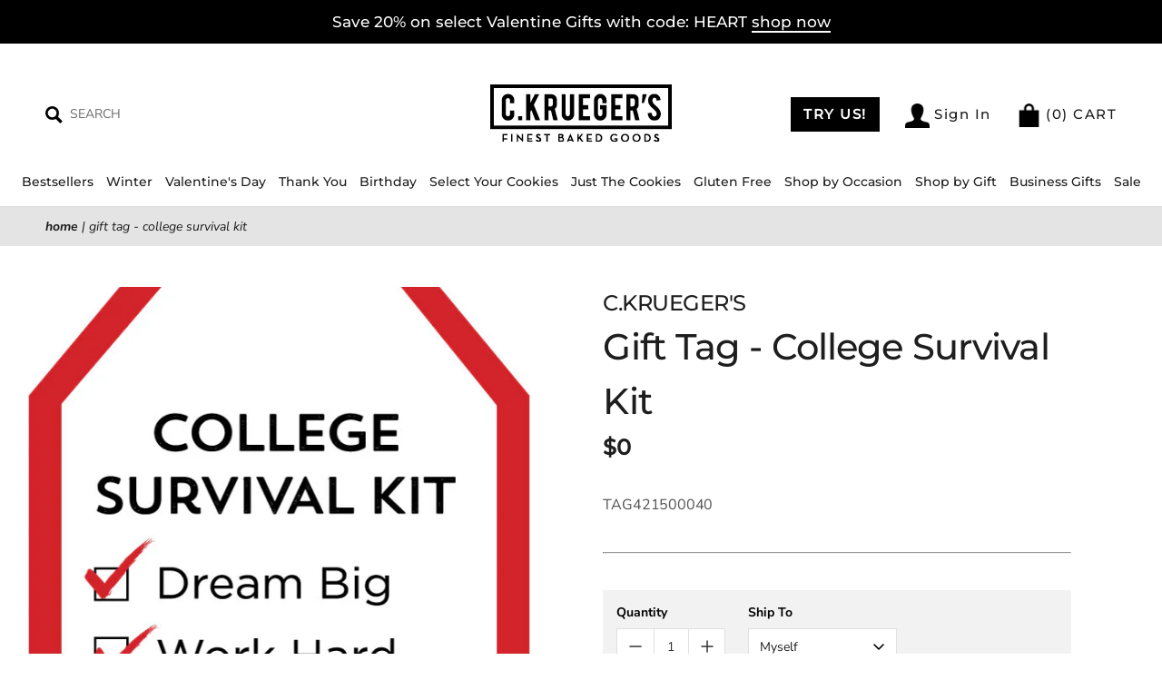

--- FILE ---
content_type: text/html; charset=utf-8
request_url: https://ckruegers.com/products/bts-tag-college-survival-kit
body_size: 30968
content:
<!doctype html>
<html class="no-js" lang="en">
<head>

	<meta charset="utf-8">
	<meta http-equiv="X-UA-Compatible" content="IE=edge">
	<meta name="viewport" content="width=device-width,initial-scale=1">
	<meta name="theme-color" content="">
	<meta name="facebook-domain-verification" content="fan7stt80df9kt91cqyucncvm37iq0">
	<meta name="google-site-verification" content="MA4CoPyGDeBtI4XUMtlbMq3onoRvLnjjZmkUffEDxGA">
	<title>
		Gift Tag - College Survival Kit &ndash; C.KRUEGER&#39;S
	</title>
	
	<!-- Google Tag Manager -->
	<script>(function (w, d, s, l, i) {
      w[l] = w[l] || [];
      w[l].push({
        'gtm.start':
          new Date().getTime(), event: 'gtm.js'
      });
      var f = d.getElementsByTagName(s)[0],
        j = d.createElement(s), dl = l != 'dataLayer' ? '&l=' + l : '';
      j.async = true;
      j.src =
        'https://www.googletagmanager.com/gtm.js?id=' + i + dl;
      f.parentNode.insertBefore(j, f);
    })(window, document, 'script', 'dataLayer', 'GTM-P76M2DG');</script>
	<!-- End Google Tag Manager -->
	
<meta name="description" content="TAG421500040"><link rel="canonical" href="https://ckruegers.com/products/bts-tag-college-survival-kit"><link rel="shortcut icon" href="//ckruegers.com/cdn/shop/files/CKruegers_Favicon-01_96x.png?v=1613524806" type="image/png"><meta property="og:type" content="product">
  <meta property="og:title" content="Gift Tag - College Survival Kit"><meta property="og:image" content="http://ckruegers.com/cdn/shop/files/Surv.jpg?v=1722954800">
    <meta property="og:image:secure_url" content="https://ckruegers.com/cdn/shop/files/Surv.jpg?v=1722954800">
    <meta property="og:image:width" content="600">
    <meta property="og:image:height" content="895"><meta property="product:price:amount" content="0.00">
  <meta property="product:price:currency" content="USD"><meta property="og:description" content="TAG421500040"><meta property="og:url" content="https://ckruegers.com/products/bts-tag-college-survival-kit">
<meta property="og:site_name" content="C.KRUEGER&#39;S"><meta name="twitter:card" content="summary"><meta name="twitter:title" content="Gift Tag - College Survival Kit">
  <meta name="twitter:description" content="TAG421500040">
  <meta name="twitter:image" content="https://ckruegers.com/cdn/shop/files/Surv_600x600_crop_center.jpg?v=1722954800">
	<style>
  @font-face {
  font-family: Montserrat;
  font-weight: 500;
  font-style: normal;
  font-display: fallback;
  src: url("//ckruegers.com/cdn/fonts/montserrat/montserrat_n5.07ef3781d9c78c8b93c98419da7ad4fbeebb6635.woff2") format("woff2"),
       url("//ckruegers.com/cdn/fonts/montserrat/montserrat_n5.adf9b4bd8b0e4f55a0b203cdd84512667e0d5e4d.woff") format("woff");
}

  @font-face {
  font-family: "Nunito Sans";
  font-weight: 400;
  font-style: normal;
  font-display: fallback;
  src: url("//ckruegers.com/cdn/fonts/nunito_sans/nunitosans_n4.0276fe080df0ca4e6a22d9cb55aed3ed5ba6b1da.woff2") format("woff2"),
       url("//ckruegers.com/cdn/fonts/nunito_sans/nunitosans_n4.b4964bee2f5e7fd9c3826447e73afe2baad607b7.woff") format("woff");
}


  @font-face {
  font-family: "Nunito Sans";
  font-weight: 700;
  font-style: normal;
  font-display: fallback;
  src: url("//ckruegers.com/cdn/fonts/nunito_sans/nunitosans_n7.25d963ed46da26098ebeab731e90d8802d989fa5.woff2") format("woff2"),
       url("//ckruegers.com/cdn/fonts/nunito_sans/nunitosans_n7.d32e3219b3d2ec82285d3027bd673efc61a996c8.woff") format("woff");
}

  @font-face {
  font-family: "Nunito Sans";
  font-weight: 400;
  font-style: italic;
  font-display: fallback;
  src: url("//ckruegers.com/cdn/fonts/nunito_sans/nunitosans_i4.6e408730afac1484cf297c30b0e67c86d17fc586.woff2") format("woff2"),
       url("//ckruegers.com/cdn/fonts/nunito_sans/nunitosans_i4.c9b6dcbfa43622b39a5990002775a8381942ae38.woff") format("woff");
}

  @font-face {
  font-family: "Nunito Sans";
  font-weight: 700;
  font-style: italic;
  font-display: fallback;
  src: url("//ckruegers.com/cdn/fonts/nunito_sans/nunitosans_i7.8c1124729eec046a321e2424b2acf328c2c12139.woff2") format("woff2"),
       url("//ckruegers.com/cdn/fonts/nunito_sans/nunitosans_i7.af4cda04357273e0996d21184432bcb14651a64d.woff") format("woff");
}


  :root {
    --heading-font-family : Montserrat, sans-serif;
    --heading-font-weight : 500;
    --heading-font-style  : normal;

    --text-font-family : "Nunito Sans", sans-serif;
    --text-font-weight : 400;
    --text-font-style  : normal;

    --base-text-font-size   : 14px;
    --default-text-font-size: 14px;--background          : #efefef;
    --background-rgb      : 239, 239, 239;
    --light-background    : #ffffff;
    --light-background-rgb: 255, 255, 255;
    --heading-color       : #1c1b1b;
    --text-color          : #1c1b1b;
    --text-color-rgb      : 28, 27, 27;
    --text-color-light    : #6a6a6a;
    --text-color-light-rgb: 106, 106, 106;
    --link-color          : #6a6a6a;
    --link-color-rgb      : 106, 106, 106;
    --border-color        : #cfcfcf;
    --border-color-rgb    : 207, 207, 207;

    --button-background    : #1c1b1b;
    --button-background-rgb: 28, 27, 27;
    --button-text-color    : #ffffff;

    --header-background       : #ffffff;
    --header-heading-color    : #1c1b1b;
    --header-light-text-color : #6a6a6a;
    --header-border-color     : #dddddd;

    --footer-background    : #000000;
    --footer-text-color    : #ffffff;
    --footer-heading-color : #ffffff;
    --footer-border-color  : #262626;

    --navigation-background      : #1c1b1b;
    --navigation-background-rgb  : 28, 27, 27;
    --navigation-text-color      : #ffffff;
    --navigation-text-color-light: rgba(255, 255, 255, 0.5);
    --navigation-border-color    : rgba(255, 255, 255, 0.25);

    --newsletter-popup-background     : #1c1b1b;
    --newsletter-popup-text-color     : #ffffff;
    --newsletter-popup-text-color-rgb : 255, 255, 255;

    --secondary-elements-background       : #1c1b1b;
    --secondary-elements-background-rgb   : 28, 27, 27;
    --secondary-elements-text-color       : #ffffff;
    --secondary-elements-text-color-light : rgba(255, 255, 255, 0.5);
    --secondary-elements-border-color     : rgba(255, 255, 255, 0.25);

    --product-sale-price-color    : #f94c43;
    --product-sale-price-color-rgb: 249, 76, 67;
    --product-star-rating: #f6a429;

    /* Shopify related variables */
    --payment-terms-background-color: #efefef;

    /* Products */

    --horizontal-spacing-four-products-per-row: 20px;
        --horizontal-spacing-two-products-per-row : 20px;

    --vertical-spacing-four-products-per-row: 40px;
        --vertical-spacing-two-products-per-row : 50px;

    /* Animation */
    --drawer-transition-timing: cubic-bezier(0.645, 0.045, 0.355, 1);
    --header-base-height: 80px; /* We set a default for browsers that do not support CSS variables */

    /* Cursors */
    --cursor-zoom-in-svg    : url(//ckruegers.com/cdn/shop/t/188/assets/cursor-zoom-in.svg?v=170532930330058140181687287434);
    --cursor-zoom-in-2x-svg : url(//ckruegers.com/cdn/shop/t/188/assets/cursor-zoom-in-2x.svg?v=56685658183649387561687287446);
  }
</style>

<script>
  /*
  if (!(((window || {}).CSS || {}).supports && window.CSS.supports('(--a: 0)'))) {
    const script = document.createElement('script');
    script.type = 'text/javascript';
    script.src = 'https://cdn.jsdelivr.net/npm/css-vars-ponyfill@2';
    script.onload = function() {
      cssVars({});
    };

    document.getElementsByTagName('head')[0].appendChild(script);
  }
  */
</script>

	<!-- FIX screen twitching while loading pages -->
	<style>
    html {
      min-height: calc(100vh + 1px);
    }
	</style>
	<noscript>
		<style>
      .byo__product-wrapper, #shopify-section-related-products {
        display: none;
      }
      .byo__noscript-message {
        display: block !important;
      }
		</style>
	</noscript>
	<script>
    document.addEventListener("DOMContentLoaded", function () {
      let resizeCheck = false;
      document.querySelector('html').style.maxWidth = document.body.clientWidth + 'px';
      window.addEventListener('resize', function () {
        if (resizeCheck == false) {
          document.querySelector('html').style.maxWidth = 'none';
          document.querySelector('html').style.minHeight = 'auto';
          resizeCheck = true;
        }
      });
    });
	</script>
	<!-- END FIX screen twitching while loading pages -->

	<script src="https://ajax.googleapis.com/ajax/libs/jquery/2.2.4/jquery.min.js"></script>

	<script>window.performance && window.performance.mark && window.performance.mark('shopify.content_for_header.start');</script><meta name="robots" content="noindex,nofollow">
<meta name="facebook-domain-verification" content="yu798as91kwxcz83pc0ych7x8s6w7b">
<meta name="facebook-domain-verification" content="y6v1rlmnyxevq3m4yiidm7bc4j5jrp">
<meta name="facebook-domain-verification" content="aoo3nteq17gyjzkces0gtiarlnzpsw">
<meta name="google-site-verification" content="dK6oCNJxkRbGsdlDXSaIVp7Lwae43V6lsu4V9jwlj3c">
<meta name="google-site-verification" content="dK6oCNJxkRbGsdlDXSaIVp7Lwae43V6lsu4V9jwlj3c">
<meta id="shopify-digital-wallet" name="shopify-digital-wallet" content="/1356628070/digital_wallets/dialog">
<meta name="shopify-checkout-api-token" content="244795392cfe3c7608dc0072451d5986">
<link rel="alternate" type="application/json+oembed" href="https://ckruegers.com/products/bts-tag-college-survival-kit.oembed">
<script async="async" src="/checkouts/internal/preloads.js?locale=en-US"></script>
<link rel="preconnect" href="https://shop.app" crossorigin="anonymous">
<script async="async" src="https://shop.app/checkouts/internal/preloads.js?locale=en-US&shop_id=1356628070" crossorigin="anonymous"></script>
<script id="apple-pay-shop-capabilities" type="application/json">{"shopId":1356628070,"countryCode":"US","currencyCode":"USD","merchantCapabilities":["supports3DS"],"merchantId":"gid:\/\/shopify\/Shop\/1356628070","merchantName":"C.KRUEGER'S","requiredBillingContactFields":["postalAddress","email","phone"],"requiredShippingContactFields":["postalAddress","email","phone"],"shippingType":"shipping","supportedNetworks":["visa","masterCard","amex","discover","elo","jcb"],"total":{"type":"pending","label":"C.KRUEGER'S","amount":"1.00"},"shopifyPaymentsEnabled":true,"supportsSubscriptions":true}</script>
<script id="shopify-features" type="application/json">{"accessToken":"244795392cfe3c7608dc0072451d5986","betas":["rich-media-storefront-analytics"],"domain":"ckruegers.com","predictiveSearch":true,"shopId":1356628070,"locale":"en"}</script>
<script>var Shopify = Shopify || {};
Shopify.shop = "c-kruger.myshopify.com";
Shopify.locale = "en";
Shopify.currency = {"active":"USD","rate":"1.0"};
Shopify.country = "US";
Shopify.theme = {"name":"CKruegers\/prod\/20% OFF Vday","id":131196682435,"schema_name":"Prestige","schema_version":"5.7.0","theme_store_id":null,"role":"main"};
Shopify.theme.handle = "null";
Shopify.theme.style = {"id":null,"handle":null};
Shopify.cdnHost = "ckruegers.com/cdn";
Shopify.routes = Shopify.routes || {};
Shopify.routes.root = "/";</script>
<script type="module">!function(o){(o.Shopify=o.Shopify||{}).modules=!0}(window);</script>
<script>!function(o){function n(){var o=[];function n(){o.push(Array.prototype.slice.apply(arguments))}return n.q=o,n}var t=o.Shopify=o.Shopify||{};t.loadFeatures=n(),t.autoloadFeatures=n()}(window);</script>
<script>
  window.ShopifyPay = window.ShopifyPay || {};
  window.ShopifyPay.apiHost = "shop.app\/pay";
  window.ShopifyPay.redirectState = null;
</script>
<script id="shop-js-analytics" type="application/json">{"pageType":"product"}</script>
<script defer="defer" async type="module" src="//ckruegers.com/cdn/shopifycloud/shop-js/modules/v2/client.init-shop-cart-sync_C5BV16lS.en.esm.js"></script>
<script defer="defer" async type="module" src="//ckruegers.com/cdn/shopifycloud/shop-js/modules/v2/chunk.common_CygWptCX.esm.js"></script>
<script type="module">
  await import("//ckruegers.com/cdn/shopifycloud/shop-js/modules/v2/client.init-shop-cart-sync_C5BV16lS.en.esm.js");
await import("//ckruegers.com/cdn/shopifycloud/shop-js/modules/v2/chunk.common_CygWptCX.esm.js");

  window.Shopify.SignInWithShop?.initShopCartSync?.({"fedCMEnabled":true,"windoidEnabled":true});

</script>
<script>
  window.Shopify = window.Shopify || {};
  if (!window.Shopify.featureAssets) window.Shopify.featureAssets = {};
  window.Shopify.featureAssets['shop-js'] = {"shop-cart-sync":["modules/v2/client.shop-cart-sync_ZFArdW7E.en.esm.js","modules/v2/chunk.common_CygWptCX.esm.js"],"init-fed-cm":["modules/v2/client.init-fed-cm_CmiC4vf6.en.esm.js","modules/v2/chunk.common_CygWptCX.esm.js"],"shop-button":["modules/v2/client.shop-button_tlx5R9nI.en.esm.js","modules/v2/chunk.common_CygWptCX.esm.js"],"shop-cash-offers":["modules/v2/client.shop-cash-offers_DOA2yAJr.en.esm.js","modules/v2/chunk.common_CygWptCX.esm.js","modules/v2/chunk.modal_D71HUcav.esm.js"],"init-windoid":["modules/v2/client.init-windoid_sURxWdc1.en.esm.js","modules/v2/chunk.common_CygWptCX.esm.js"],"shop-toast-manager":["modules/v2/client.shop-toast-manager_ClPi3nE9.en.esm.js","modules/v2/chunk.common_CygWptCX.esm.js"],"init-shop-email-lookup-coordinator":["modules/v2/client.init-shop-email-lookup-coordinator_B8hsDcYM.en.esm.js","modules/v2/chunk.common_CygWptCX.esm.js"],"init-shop-cart-sync":["modules/v2/client.init-shop-cart-sync_C5BV16lS.en.esm.js","modules/v2/chunk.common_CygWptCX.esm.js"],"avatar":["modules/v2/client.avatar_BTnouDA3.en.esm.js"],"pay-button":["modules/v2/client.pay-button_FdsNuTd3.en.esm.js","modules/v2/chunk.common_CygWptCX.esm.js"],"init-customer-accounts":["modules/v2/client.init-customer-accounts_DxDtT_ad.en.esm.js","modules/v2/client.shop-login-button_C5VAVYt1.en.esm.js","modules/v2/chunk.common_CygWptCX.esm.js","modules/v2/chunk.modal_D71HUcav.esm.js"],"init-shop-for-new-customer-accounts":["modules/v2/client.init-shop-for-new-customer-accounts_ChsxoAhi.en.esm.js","modules/v2/client.shop-login-button_C5VAVYt1.en.esm.js","modules/v2/chunk.common_CygWptCX.esm.js","modules/v2/chunk.modal_D71HUcav.esm.js"],"shop-login-button":["modules/v2/client.shop-login-button_C5VAVYt1.en.esm.js","modules/v2/chunk.common_CygWptCX.esm.js","modules/v2/chunk.modal_D71HUcav.esm.js"],"init-customer-accounts-sign-up":["modules/v2/client.init-customer-accounts-sign-up_CPSyQ0Tj.en.esm.js","modules/v2/client.shop-login-button_C5VAVYt1.en.esm.js","modules/v2/chunk.common_CygWptCX.esm.js","modules/v2/chunk.modal_D71HUcav.esm.js"],"shop-follow-button":["modules/v2/client.shop-follow-button_Cva4Ekp9.en.esm.js","modules/v2/chunk.common_CygWptCX.esm.js","modules/v2/chunk.modal_D71HUcav.esm.js"],"checkout-modal":["modules/v2/client.checkout-modal_BPM8l0SH.en.esm.js","modules/v2/chunk.common_CygWptCX.esm.js","modules/v2/chunk.modal_D71HUcav.esm.js"],"lead-capture":["modules/v2/client.lead-capture_Bi8yE_yS.en.esm.js","modules/v2/chunk.common_CygWptCX.esm.js","modules/v2/chunk.modal_D71HUcav.esm.js"],"shop-login":["modules/v2/client.shop-login_D6lNrXab.en.esm.js","modules/v2/chunk.common_CygWptCX.esm.js","modules/v2/chunk.modal_D71HUcav.esm.js"],"payment-terms":["modules/v2/client.payment-terms_CZxnsJam.en.esm.js","modules/v2/chunk.common_CygWptCX.esm.js","modules/v2/chunk.modal_D71HUcav.esm.js"]};
</script>
<script>(function() {
  var isLoaded = false;
  function asyncLoad() {
    if (isLoaded) return;
    isLoaded = true;
    var urls = ["https:\/\/d10lpsik1i8c69.cloudfront.net\/w.js?shop=c-kruger.myshopify.com","https:\/\/cdn.yottaa.com\/rapid.rum.min.js?siteKey=a1vD7QSNM1GtoQ\u0026shop=c-kruger.myshopify.com","https:\/\/cdn.attn.tv\/ckruegers\/dtag.js?shop=c-kruger.myshopify.com","\/\/cdn.shopify.com\/proxy\/2bf3dd2fb4532d3dec5e790d6779c751f4361537fd5ee8504b23abe557b65673\/s3-us-west-2.amazonaws.com\/jsstore\/a\/V3VHDWK\/reids.js?shop=c-kruger.myshopify.com\u0026sp-cache-control=cHVibGljLCBtYXgtYWdlPTkwMA","\/\/cdn.shopify.com\/proxy\/465ed4175b7a39ac7e21a4db41eee0f0097677d66b529119737c22a6e1a9c72c\/app.retention.com\/shopify\/shopify_app_add_to_cart_script.js?shop=c-kruger.myshopify.com\u0026sp-cache-control=cHVibGljLCBtYXgtYWdlPTkwMA"];
    for (var i = 0; i < urls.length; i++) {
      var s = document.createElement('script');
      s.type = 'text/javascript';
      s.async = true;
      s.src = urls[i];
      var x = document.getElementsByTagName('script')[0];
      x.parentNode.insertBefore(s, x);
    }
  };
  if(window.attachEvent) {
    window.attachEvent('onload', asyncLoad);
  } else {
    window.addEventListener('load', asyncLoad, false);
  }
})();</script>
<script id="__st">var __st={"a":1356628070,"offset":-18000,"reqid":"0bb7a320-9827-4ab1-b863-f0e69fb810fc-1768622251","pageurl":"ckruegers.com\/products\/bts-tag-college-survival-kit","u":"482a64da71eb","p":"product","rtyp":"product","rid":7319611375811};</script>
<script>window.ShopifyPaypalV4VisibilityTracking = true;</script>
<script id="captcha-bootstrap">!function(){'use strict';const t='contact',e='account',n='new_comment',o=[[t,t],['blogs',n],['comments',n],[t,'customer']],c=[[e,'customer_login'],[e,'guest_login'],[e,'recover_customer_password'],[e,'create_customer']],r=t=>t.map((([t,e])=>`form[action*='/${t}']:not([data-nocaptcha='true']) input[name='form_type'][value='${e}']`)).join(','),a=t=>()=>t?[...document.querySelectorAll(t)].map((t=>t.form)):[];function s(){const t=[...o],e=r(t);return a(e)}const i='password',u='form_key',d=['recaptcha-v3-token','g-recaptcha-response','h-captcha-response',i],f=()=>{try{return window.sessionStorage}catch{return}},m='__shopify_v',_=t=>t.elements[u];function p(t,e,n=!1){try{const o=window.sessionStorage,c=JSON.parse(o.getItem(e)),{data:r}=function(t){const{data:e,action:n}=t;return t[m]||n?{data:e,action:n}:{data:t,action:n}}(c);for(const[e,n]of Object.entries(r))t.elements[e]&&(t.elements[e].value=n);n&&o.removeItem(e)}catch(o){console.error('form repopulation failed',{error:o})}}const l='form_type',E='cptcha';function T(t){t.dataset[E]=!0}const w=window,h=w.document,L='Shopify',v='ce_forms',y='captcha';let A=!1;((t,e)=>{const n=(g='f06e6c50-85a8-45c8-87d0-21a2b65856fe',I='https://cdn.shopify.com/shopifycloud/storefront-forms-hcaptcha/ce_storefront_forms_captcha_hcaptcha.v1.5.2.iife.js',D={infoText:'Protected by hCaptcha',privacyText:'Privacy',termsText:'Terms'},(t,e,n)=>{const o=w[L][v],c=o.bindForm;if(c)return c(t,g,e,D).then(n);var r;o.q.push([[t,g,e,D],n]),r=I,A||(h.body.append(Object.assign(h.createElement('script'),{id:'captcha-provider',async:!0,src:r})),A=!0)});var g,I,D;w[L]=w[L]||{},w[L][v]=w[L][v]||{},w[L][v].q=[],w[L][y]=w[L][y]||{},w[L][y].protect=function(t,e){n(t,void 0,e),T(t)},Object.freeze(w[L][y]),function(t,e,n,w,h,L){const[v,y,A,g]=function(t,e,n){const i=e?o:[],u=t?c:[],d=[...i,...u],f=r(d),m=r(i),_=r(d.filter((([t,e])=>n.includes(e))));return[a(f),a(m),a(_),s()]}(w,h,L),I=t=>{const e=t.target;return e instanceof HTMLFormElement?e:e&&e.form},D=t=>v().includes(t);t.addEventListener('submit',(t=>{const e=I(t);if(!e)return;const n=D(e)&&!e.dataset.hcaptchaBound&&!e.dataset.recaptchaBound,o=_(e),c=g().includes(e)&&(!o||!o.value);(n||c)&&t.preventDefault(),c&&!n&&(function(t){try{if(!f())return;!function(t){const e=f();if(!e)return;const n=_(t);if(!n)return;const o=n.value;o&&e.removeItem(o)}(t);const e=Array.from(Array(32),(()=>Math.random().toString(36)[2])).join('');!function(t,e){_(t)||t.append(Object.assign(document.createElement('input'),{type:'hidden',name:u})),t.elements[u].value=e}(t,e),function(t,e){const n=f();if(!n)return;const o=[...t.querySelectorAll(`input[type='${i}']`)].map((({name:t})=>t)),c=[...d,...o],r={};for(const[a,s]of new FormData(t).entries())c.includes(a)||(r[a]=s);n.setItem(e,JSON.stringify({[m]:1,action:t.action,data:r}))}(t,e)}catch(e){console.error('failed to persist form',e)}}(e),e.submit())}));const S=(t,e)=>{t&&!t.dataset[E]&&(n(t,e.some((e=>e===t))),T(t))};for(const o of['focusin','change'])t.addEventListener(o,(t=>{const e=I(t);D(e)&&S(e,y())}));const B=e.get('form_key'),M=e.get(l),P=B&&M;t.addEventListener('DOMContentLoaded',(()=>{const t=y();if(P)for(const e of t)e.elements[l].value===M&&p(e,B);[...new Set([...A(),...v().filter((t=>'true'===t.dataset.shopifyCaptcha))])].forEach((e=>S(e,t)))}))}(h,new URLSearchParams(w.location.search),n,t,e,['guest_login'])})(!0,!0)}();</script>
<script integrity="sha256-4kQ18oKyAcykRKYeNunJcIwy7WH5gtpwJnB7kiuLZ1E=" data-source-attribution="shopify.loadfeatures" defer="defer" src="//ckruegers.com/cdn/shopifycloud/storefront/assets/storefront/load_feature-a0a9edcb.js" crossorigin="anonymous"></script>
<script crossorigin="anonymous" defer="defer" src="//ckruegers.com/cdn/shopifycloud/storefront/assets/shopify_pay/storefront-65b4c6d7.js?v=20250812"></script>
<script data-source-attribution="shopify.dynamic_checkout.dynamic.init">var Shopify=Shopify||{};Shopify.PaymentButton=Shopify.PaymentButton||{isStorefrontPortableWallets:!0,init:function(){window.Shopify.PaymentButton.init=function(){};var t=document.createElement("script");t.src="https://ckruegers.com/cdn/shopifycloud/portable-wallets/latest/portable-wallets.en.js",t.type="module",document.head.appendChild(t)}};
</script>
<script data-source-attribution="shopify.dynamic_checkout.buyer_consent">
  function portableWalletsHideBuyerConsent(e){var t=document.getElementById("shopify-buyer-consent"),n=document.getElementById("shopify-subscription-policy-button");t&&n&&(t.classList.add("hidden"),t.setAttribute("aria-hidden","true"),n.removeEventListener("click",e))}function portableWalletsShowBuyerConsent(e){var t=document.getElementById("shopify-buyer-consent"),n=document.getElementById("shopify-subscription-policy-button");t&&n&&(t.classList.remove("hidden"),t.removeAttribute("aria-hidden"),n.addEventListener("click",e))}window.Shopify?.PaymentButton&&(window.Shopify.PaymentButton.hideBuyerConsent=portableWalletsHideBuyerConsent,window.Shopify.PaymentButton.showBuyerConsent=portableWalletsShowBuyerConsent);
</script>
<script data-source-attribution="shopify.dynamic_checkout.cart.bootstrap">document.addEventListener("DOMContentLoaded",(function(){function t(){return document.querySelector("shopify-accelerated-checkout-cart, shopify-accelerated-checkout")}if(t())Shopify.PaymentButton.init();else{new MutationObserver((function(e,n){t()&&(Shopify.PaymentButton.init(),n.disconnect())})).observe(document.body,{childList:!0,subtree:!0})}}));
</script>
<link id="shopify-accelerated-checkout-styles" rel="stylesheet" media="screen" href="https://ckruegers.com/cdn/shopifycloud/portable-wallets/latest/accelerated-checkout-backwards-compat.css" crossorigin="anonymous">
<style id="shopify-accelerated-checkout-cart">
        #shopify-buyer-consent {
  margin-top: 1em;
  display: inline-block;
  width: 100%;
}

#shopify-buyer-consent.hidden {
  display: none;
}

#shopify-subscription-policy-button {
  background: none;
  border: none;
  padding: 0;
  text-decoration: underline;
  font-size: inherit;
  cursor: pointer;
}

#shopify-subscription-policy-button::before {
  box-shadow: none;
}

      </style>

<script>window.performance && window.performance.mark && window.performance.mark('shopify.content_for_header.end');</script>

	<link rel="stylesheet" href="//ckruegers.com/cdn/shop/t/188/assets/theme.css?v=50733612837007023951749470382">
	<link rel="stylesheet" href="//ckruegers.com/cdn/shop/t/188/assets/rian.css?v=143808997365365787791696842635">
	<link rel="stylesheet" href="//ckruegers.com/cdn/shop/t/188/assets/pat.css?v=126187595259285287271687287433">
	<link rel="stylesheet" href="//ckruegers.com/cdn/shop/t/188/assets/custom.css?v=36655412557591123541748512755">
	

	

	

	
	<link rel="stylesheet" href="//ckruegers.com/cdn/shop/t/188/assets/sweetalert2.min.css?v=108460236220909289561687287427">
	<script src="//ckruegers.com/cdn/shop/t/188/assets/sweetalert2.min.js?v=163310275904733840401687287434"></script>
	<link rel="stylesheet" type="text/css" href="https://services.postcodeanywhere.co.uk/css/address-3.91.css">
	<script src="https://services.postcodeanywhere.co.uk/js/address-3.91.js"></script>
	<script src="//ckruegers.com/cdn/shop/t/188/assets/cke-config.js?v=65401115386974463591687287446"></script>
	
		
			<script defer src="//ckruegers.com/cdn/shop/t/188/assets/custom-checkout.js?v=9140483959902864131768581424"></script>
		
	<script>
    var Gs = {};
	</script>

	<script>// This allows to expose several variables to the global scope, to be used in scripts
    window.theme = {
      pageType: "product",
      moneyFormat: "${{amount}}",
      moneyWithCurrencyFormat: "${{amount}} USD",
      currencyCodeEnabled: false,
      productImageSize: "square",
      searchMode: "product,article",
      showPageTransition: false,
      showElementStaggering: false,
      showImageZooming: false
    };

    window.routes = {
      rootUrl: "\/",
      rootUrlWithoutSlash: '',
      cartUrl: "\/cart",
      cartAddUrl: "\/cart\/add",
      cartChangeUrl: "\/cart\/change",
      searchUrl: "\/search",
      productRecommendationsUrl: "\/recommendations\/products"
    };

    window.languages = {
      cartAddNote: "Add Order Note",
      cartEditNote: "Edit Order Note",
      productImageLoadingError: "This image could not be loaded. Please try to reload the page.",
      productFormAddToCart: "Add to cart",
      productFormUnavailable: "Unavailable",
      productFormSoldOut: "Sold Out",
      shippingEstimatorOneResult: "1 option available:",
      shippingEstimatorMoreResults: "{{count}} options available:",
      shippingEstimatorNoResults: "No shipping could be found"
    };

    window.lazySizesConfig = {
      loadHidden: false,
      hFac: 0.5,
      expFactor: 2,
      ricTimeout: 150,
      lazyClass: 'Image--lazyLoad',
      loadingClass: 'Image--lazyLoading',
      loadedClass: 'Image--lazyLoaded'
    };

    document.documentElement.className = document.documentElement.className.replace('no-js', 'js');
    document.documentElement.style.setProperty('--window-height', window.innerHeight + 'px');

    // We do a quick detection of some features (we could use Modernizr but for so little...)
    (function () {
      document.documentElement.className += ((window.CSS && window.CSS.supports('(position: sticky) or (position: -webkit-sticky)')) ? ' supports-sticky' : ' no-supports-sticky');
      document.documentElement.className += (window.matchMedia('(-moz-touch-enabled: 1), (hover: none)')).matches ? ' no-supports-hover' : ' supports-hover';
    }());

		

		
	</script>

	<script src="//ckruegers.com/cdn/shop/t/188/assets/lazysizes.min.js?v=174358363404432586981687287429" async></script><script src="//ckruegers.com/cdn/shop/t/188/assets/libs.min.js?v=26178543184394469741687287435" defer></script>
	<script src="//ckruegers.com/cdn/shop/t/188/assets/theme.js?v=6808439489417468821749470382" defer></script>
	<script src="//ckruegers.com/cdn/shop/t/188/assets/tooltip.js?v=15019534411966995931687287434" defer></script>
	<script src="//ckruegers.com/cdn/shop/t/188/assets/custom.js?v=65910115529487054511730290485" defer></script>
	<script src="//ckruegers.com/cdn/shop/t/188/assets/rian.1.0.0.js?v=85503077544338650951696842621" defer></script>

	<script>
    (function () {
      window.onpageshow = function () {
        if (window.theme.showPageTransition) {
          var pageTransition = document.querySelector('.PageTransition');

          if (pageTransition) {
            pageTransition.style.visibility = 'visible';
            pageTransition.style.opacity = '0';
          }
        }

        // When the page is loaded from the cache, we have to reload the cart content
        document.documentElement.dispatchEvent(new CustomEvent('cart:refresh', {
          bubbles: true
        }));
      };
    })();
	</script>
	

	<!-- MS Clarity -->
	<script>
    (function (c, l, a, r, i, t, y) {
      c[a] = c[a] || function () {
        (c[a].q = c[a].q || []).push(arguments)
      };
      t = l.createElement(r);
      t.async = 1;
      t.src = "https://www.clarity.ms/tag/" + i;
      y = l.getElementsByTagName(r)[0];
      y.parentNode.insertBefore(t, y);
    })(window, document, "clarity", "script", "d834ell18v");
	</script>

	<!-- custom reCaptcha for contact form by AiAD -->
	<script src="https://www.google.com/recaptcha/api.js?onload=onloadCallback&render=explicit" async defer></script>
	
  <script type="application/ld+json">
  {
    "@context": "http://schema.org",
    "@type": "Product",
    "offers": [{
          "@type": "Offer",
          "name": "Default Title",
          "availability":"https://schema.org/OutOfStock",
          "price": 0.0,
          "priceCurrency": "USD",
          "priceValidUntil": "2026-01-26","url": "/products/bts-tag-college-survival-kit?variant=41974092759235"
        }
],
    "brand": {
      "name": "C.KRUEGER'S"
    },
    "name": "Gift Tag - College Survival Kit",
    "description": "TAG421500040",
    "category": "",
    "url": "/products/bts-tag-college-survival-kit",
    "sku": "",
    "image": {
      "@type": "ImageObject",
      "url": "https://ckruegers.com/cdn/shop/files/Surv_1024x.jpg?v=1722954800",
      "image": "https://ckruegers.com/cdn/shop/files/Surv_1024x.jpg?v=1722954800",
      "name": "Gift Tag - College Survival Kit",
      "width": "1024",
      "height": "1024"
    }
  }
  </script>



  <script type="application/ld+json">
  {
    "@context": "http://schema.org",
    "@type": "BreadcrumbList",
  "itemListElement": [{
      "@type": "ListItem",
      "position": 1,
      "name": "Home",
      "item": "https://ckruegers.com"
    },{
          "@type": "ListItem",
          "position": 2,
          "name": "Gift Tag - College Survival Kit",
          "item": "https://ckruegers.com/products/bts-tag-college-survival-kit"
        }]
  }
  </script>

	

	<!-- BEGIN KLAVIYO SIGNUP FORM CODE -->
	<script>
    var __klKey = __klKey || 'HQDEhm';
    (function () {
      var s = document.createElement('script');
      s.type = 'text/javascript';
      s.async = true;
      s.src = '//static.klaviyo.com/forms/js/client.js';
      var x = document.getElementsByTagName('script')[0];
      x.parentNode.insertBefore(s, x);
    })();
	</script>
	<!-- END KLAVIYO SIGNUP FORM CODE -->


	<script>
    
    
    
    
    var gsf_conversion_data = {page_type : 'product', event : 'view_item', data : {product_data : [{variant_id : 41974092759235, product_id : 7319611375811, name : "Gift Tag - College Survival Kit", price : "0.00", currency : "USD", sku : "", brand : "C.KRUEGER'S", variant : "Default Title", category : "", quantity : "0" }], total_price : "0.00", shop_currency : "USD"}};
    
</script>
<!-- BEGIN app block: shopify://apps/attentive/blocks/attn-tag/8df62c72-8fe4-407e-a5b3-72132be30a0d --><script type="text/javascript" src="https://cdn.attn.tv/ckruegers/dtag.js?source=app-embed" defer="defer"></script>


<!-- END app block --><!-- BEGIN app block: shopify://apps/microsoft-clarity/blocks/clarity_js/31c3d126-8116-4b4a-8ba1-baeda7c4aeea -->
<script type="text/javascript">
  (function (c, l, a, r, i, t, y) {
    c[a] = c[a] || function () { (c[a].q = c[a].q || []).push(arguments); };
    t = l.createElement(r); t.async = 1; t.src = "https://www.clarity.ms/tag/" + i + "?ref=shopify";
    y = l.getElementsByTagName(r)[0]; y.parentNode.insertBefore(t, y);

    c.Shopify.loadFeatures([{ name: "consent-tracking-api", version: "0.1" }], error => {
      if (error) {
        console.error("Error loading Shopify features:", error);
        return;
      }

      c[a]('consentv2', {
        ad_Storage: c.Shopify.customerPrivacy.marketingAllowed() ? "granted" : "denied",
        analytics_Storage: c.Shopify.customerPrivacy.analyticsProcessingAllowed() ? "granted" : "denied",
      });
    });

    l.addEventListener("visitorConsentCollected", function (e) {
      c[a]('consentv2', {
        ad_Storage: e.detail.marketingAllowed ? "granted" : "denied",
        analytics_Storage: e.detail.analyticsAllowed ? "granted" : "denied",
      });
    });
  })(window, document, "clarity", "script", "tqpxacw5v3");
</script>



<!-- END app block --><!-- BEGIN app block: shopify://apps/klaviyo-email-marketing-sms/blocks/klaviyo-onsite-embed/2632fe16-c075-4321-a88b-50b567f42507 -->












  <script async src="https://static.klaviyo.com/onsite/js/HQDEhm/klaviyo.js?company_id=HQDEhm"></script>
  <script>!function(){if(!window.klaviyo){window._klOnsite=window._klOnsite||[];try{window.klaviyo=new Proxy({},{get:function(n,i){return"push"===i?function(){var n;(n=window._klOnsite).push.apply(n,arguments)}:function(){for(var n=arguments.length,o=new Array(n),w=0;w<n;w++)o[w]=arguments[w];var t="function"==typeof o[o.length-1]?o.pop():void 0,e=new Promise((function(n){window._klOnsite.push([i].concat(o,[function(i){t&&t(i),n(i)}]))}));return e}}})}catch(n){window.klaviyo=window.klaviyo||[],window.klaviyo.push=function(){var n;(n=window._klOnsite).push.apply(n,arguments)}}}}();</script>

  
    <script id="viewed_product">
      if (item == null) {
        var _learnq = _learnq || [];

        var MetafieldReviews = null
        var MetafieldYotpoRating = null
        var MetafieldYotpoCount = null
        var MetafieldLooxRating = null
        var MetafieldLooxCount = null
        var okendoProduct = null
        var okendoProductReviewCount = null
        var okendoProductReviewAverageValue = null
        try {
          // The following fields are used for Customer Hub recently viewed in order to add reviews.
          // This information is not part of __kla_viewed. Instead, it is part of __kla_viewed_reviewed_items
          MetafieldReviews = {};
          MetafieldYotpoRating = null
          MetafieldYotpoCount = null
          MetafieldLooxRating = null
          MetafieldLooxCount = null

          okendoProduct = null
          // If the okendo metafield is not legacy, it will error, which then requires the new json formatted data
          if (okendoProduct && 'error' in okendoProduct) {
            okendoProduct = null
          }
          okendoProductReviewCount = okendoProduct ? okendoProduct.reviewCount : null
          okendoProductReviewAverageValue = okendoProduct ? okendoProduct.reviewAverageValue : null
        } catch (error) {
          console.error('Error in Klaviyo onsite reviews tracking:', error);
        }

        var item = {
          Name: "Gift Tag - College Survival Kit",
          ProductID: 7319611375811,
          Categories: ["BTS Select Your Tag","Gifts"],
          ImageURL: "https://ckruegers.com/cdn/shop/files/Surv_grande.jpg?v=1722954800",
          URL: "https://ckruegers.com/products/bts-tag-college-survival-kit",
          Brand: "C.KRUEGER'S",
          Price: "$0.00",
          Value: "0.00",
          CompareAtPrice: "$0.00"
        };
        _learnq.push(['track', 'Viewed Product', item]);
        _learnq.push(['trackViewedItem', {
          Title: item.Name,
          ItemId: item.ProductID,
          Categories: item.Categories,
          ImageUrl: item.ImageURL,
          Url: item.URL,
          Metadata: {
            Brand: item.Brand,
            Price: item.Price,
            Value: item.Value,
            CompareAtPrice: item.CompareAtPrice
          },
          metafields:{
            reviews: MetafieldReviews,
            yotpo:{
              rating: MetafieldYotpoRating,
              count: MetafieldYotpoCount,
            },
            loox:{
              rating: MetafieldLooxRating,
              count: MetafieldLooxCount,
            },
            okendo: {
              rating: okendoProductReviewAverageValue,
              count: okendoProductReviewCount,
            }
          }
        }]);
      }
    </script>
  




  <script>
    window.klaviyoReviewsProductDesignMode = false
  </script>



  <!-- BEGIN app snippet: customer-hub-data --><script>
  if (!window.customerHub) {
    window.customerHub = {};
  }
  window.customerHub.storefrontRoutes = {
    login: "/account/login?return_url=%2F%23k-hub",
    register: "/account/register?return_url=%2F%23k-hub",
    logout: "/account/logout",
    profile: "/account",
    addresses: "/account/addresses",
  };
  
  window.customerHub.userId = null;
  
  window.customerHub.storeDomain = "c-kruger.myshopify.com";

  
    window.customerHub.activeProduct = {
      name: "Gift Tag - College Survival Kit",
      category: null,
      imageUrl: "https://ckruegers.com/cdn/shop/files/Surv_grande.jpg?v=1722954800",
      id: "7319611375811",
      link: "https://ckruegers.com/products/bts-tag-college-survival-kit",
      variants: [
        
          {
            id: "41974092759235",
            
            imageUrl: null,
            
            price: "0",
            currency: "USD",
            availableForSale: false,
            title: "Default Title",
          },
        
      ],
    };
    window.customerHub.activeProduct.variants.forEach((variant) => {
        
        variant.price = `${variant.price.slice(0, -2)}.${variant.price.slice(-2)}`;
    });
  

  
    window.customerHub.storeLocale = {
        currentLanguage: 'en',
        currentCountry: 'US',
        availableLanguages: [
          
            {
              iso_code: 'en',
              endonym_name: 'English'
            }
          
        ],
        availableCountries: [
          
            {
              iso_code: 'US',
              name: 'United States',
              currency_code: 'USD'
            }
          
        ]
    };
  
</script>
<!-- END app snippet -->





<!-- END app block --><link href="https://monorail-edge.shopifysvc.com" rel="dns-prefetch">
<script>(function(){if ("sendBeacon" in navigator && "performance" in window) {try {var session_token_from_headers = performance.getEntriesByType('navigation')[0].serverTiming.find(x => x.name == '_s').description;} catch {var session_token_from_headers = undefined;}var session_cookie_matches = document.cookie.match(/_shopify_s=([^;]*)/);var session_token_from_cookie = session_cookie_matches && session_cookie_matches.length === 2 ? session_cookie_matches[1] : "";var session_token = session_token_from_headers || session_token_from_cookie || "";function handle_abandonment_event(e) {var entries = performance.getEntries().filter(function(entry) {return /monorail-edge.shopifysvc.com/.test(entry.name);});if (!window.abandonment_tracked && entries.length === 0) {window.abandonment_tracked = true;var currentMs = Date.now();var navigation_start = performance.timing.navigationStart;var payload = {shop_id: 1356628070,url: window.location.href,navigation_start,duration: currentMs - navigation_start,session_token,page_type: "product"};window.navigator.sendBeacon("https://monorail-edge.shopifysvc.com/v1/produce", JSON.stringify({schema_id: "online_store_buyer_site_abandonment/1.1",payload: payload,metadata: {event_created_at_ms: currentMs,event_sent_at_ms: currentMs}}));}}window.addEventListener('pagehide', handle_abandonment_event);}}());</script>
<script id="web-pixels-manager-setup">(function e(e,d,r,n,o){if(void 0===o&&(o={}),!Boolean(null===(a=null===(i=window.Shopify)||void 0===i?void 0:i.analytics)||void 0===a?void 0:a.replayQueue)){var i,a;window.Shopify=window.Shopify||{};var t=window.Shopify;t.analytics=t.analytics||{};var s=t.analytics;s.replayQueue=[],s.publish=function(e,d,r){return s.replayQueue.push([e,d,r]),!0};try{self.performance.mark("wpm:start")}catch(e){}var l=function(){var e={modern:/Edge?\/(1{2}[4-9]|1[2-9]\d|[2-9]\d{2}|\d{4,})\.\d+(\.\d+|)|Firefox\/(1{2}[4-9]|1[2-9]\d|[2-9]\d{2}|\d{4,})\.\d+(\.\d+|)|Chrom(ium|e)\/(9{2}|\d{3,})\.\d+(\.\d+|)|(Maci|X1{2}).+ Version\/(15\.\d+|(1[6-9]|[2-9]\d|\d{3,})\.\d+)([,.]\d+|)( \(\w+\)|)( Mobile\/\w+|) Safari\/|Chrome.+OPR\/(9{2}|\d{3,})\.\d+\.\d+|(CPU[ +]OS|iPhone[ +]OS|CPU[ +]iPhone|CPU IPhone OS|CPU iPad OS)[ +]+(15[._]\d+|(1[6-9]|[2-9]\d|\d{3,})[._]\d+)([._]\d+|)|Android:?[ /-](13[3-9]|1[4-9]\d|[2-9]\d{2}|\d{4,})(\.\d+|)(\.\d+|)|Android.+Firefox\/(13[5-9]|1[4-9]\d|[2-9]\d{2}|\d{4,})\.\d+(\.\d+|)|Android.+Chrom(ium|e)\/(13[3-9]|1[4-9]\d|[2-9]\d{2}|\d{4,})\.\d+(\.\d+|)|SamsungBrowser\/([2-9]\d|\d{3,})\.\d+/,legacy:/Edge?\/(1[6-9]|[2-9]\d|\d{3,})\.\d+(\.\d+|)|Firefox\/(5[4-9]|[6-9]\d|\d{3,})\.\d+(\.\d+|)|Chrom(ium|e)\/(5[1-9]|[6-9]\d|\d{3,})\.\d+(\.\d+|)([\d.]+$|.*Safari\/(?![\d.]+ Edge\/[\d.]+$))|(Maci|X1{2}).+ Version\/(10\.\d+|(1[1-9]|[2-9]\d|\d{3,})\.\d+)([,.]\d+|)( \(\w+\)|)( Mobile\/\w+|) Safari\/|Chrome.+OPR\/(3[89]|[4-9]\d|\d{3,})\.\d+\.\d+|(CPU[ +]OS|iPhone[ +]OS|CPU[ +]iPhone|CPU IPhone OS|CPU iPad OS)[ +]+(10[._]\d+|(1[1-9]|[2-9]\d|\d{3,})[._]\d+)([._]\d+|)|Android:?[ /-](13[3-9]|1[4-9]\d|[2-9]\d{2}|\d{4,})(\.\d+|)(\.\d+|)|Mobile Safari.+OPR\/([89]\d|\d{3,})\.\d+\.\d+|Android.+Firefox\/(13[5-9]|1[4-9]\d|[2-9]\d{2}|\d{4,})\.\d+(\.\d+|)|Android.+Chrom(ium|e)\/(13[3-9]|1[4-9]\d|[2-9]\d{2}|\d{4,})\.\d+(\.\d+|)|Android.+(UC? ?Browser|UCWEB|U3)[ /]?(15\.([5-9]|\d{2,})|(1[6-9]|[2-9]\d|\d{3,})\.\d+)\.\d+|SamsungBrowser\/(5\.\d+|([6-9]|\d{2,})\.\d+)|Android.+MQ{2}Browser\/(14(\.(9|\d{2,})|)|(1[5-9]|[2-9]\d|\d{3,})(\.\d+|))(\.\d+|)|K[Aa][Ii]OS\/(3\.\d+|([4-9]|\d{2,})\.\d+)(\.\d+|)/},d=e.modern,r=e.legacy,n=navigator.userAgent;return n.match(d)?"modern":n.match(r)?"legacy":"unknown"}(),u="modern"===l?"modern":"legacy",c=(null!=n?n:{modern:"",legacy:""})[u],f=function(e){return[e.baseUrl,"/wpm","/b",e.hashVersion,"modern"===e.buildTarget?"m":"l",".js"].join("")}({baseUrl:d,hashVersion:r,buildTarget:u}),m=function(e){var d=e.version,r=e.bundleTarget,n=e.surface,o=e.pageUrl,i=e.monorailEndpoint;return{emit:function(e){var a=e.status,t=e.errorMsg,s=(new Date).getTime(),l=JSON.stringify({metadata:{event_sent_at_ms:s},events:[{schema_id:"web_pixels_manager_load/3.1",payload:{version:d,bundle_target:r,page_url:o,status:a,surface:n,error_msg:t},metadata:{event_created_at_ms:s}}]});if(!i)return console&&console.warn&&console.warn("[Web Pixels Manager] No Monorail endpoint provided, skipping logging."),!1;try{return self.navigator.sendBeacon.bind(self.navigator)(i,l)}catch(e){}var u=new XMLHttpRequest;try{return u.open("POST",i,!0),u.setRequestHeader("Content-Type","text/plain"),u.send(l),!0}catch(e){return console&&console.warn&&console.warn("[Web Pixels Manager] Got an unhandled error while logging to Monorail."),!1}}}}({version:r,bundleTarget:l,surface:e.surface,pageUrl:self.location.href,monorailEndpoint:e.monorailEndpoint});try{o.browserTarget=l,function(e){var d=e.src,r=e.async,n=void 0===r||r,o=e.onload,i=e.onerror,a=e.sri,t=e.scriptDataAttributes,s=void 0===t?{}:t,l=document.createElement("script"),u=document.querySelector("head"),c=document.querySelector("body");if(l.async=n,l.src=d,a&&(l.integrity=a,l.crossOrigin="anonymous"),s)for(var f in s)if(Object.prototype.hasOwnProperty.call(s,f))try{l.dataset[f]=s[f]}catch(e){}if(o&&l.addEventListener("load",o),i&&l.addEventListener("error",i),u)u.appendChild(l);else{if(!c)throw new Error("Did not find a head or body element to append the script");c.appendChild(l)}}({src:f,async:!0,onload:function(){if(!function(){var e,d;return Boolean(null===(d=null===(e=window.Shopify)||void 0===e?void 0:e.analytics)||void 0===d?void 0:d.initialized)}()){var d=window.webPixelsManager.init(e)||void 0;if(d){var r=window.Shopify.analytics;r.replayQueue.forEach((function(e){var r=e[0],n=e[1],o=e[2];d.publishCustomEvent(r,n,o)})),r.replayQueue=[],r.publish=d.publishCustomEvent,r.visitor=d.visitor,r.initialized=!0}}},onerror:function(){return m.emit({status:"failed",errorMsg:"".concat(f," has failed to load")})},sri:function(e){var d=/^sha384-[A-Za-z0-9+/=]+$/;return"string"==typeof e&&d.test(e)}(c)?c:"",scriptDataAttributes:o}),m.emit({status:"loading"})}catch(e){m.emit({status:"failed",errorMsg:(null==e?void 0:e.message)||"Unknown error"})}}})({shopId: 1356628070,storefrontBaseUrl: "https://ckruegers.com",extensionsBaseUrl: "https://extensions.shopifycdn.com/cdn/shopifycloud/web-pixels-manager",monorailEndpoint: "https://monorail-edge.shopifysvc.com/unstable/produce_batch",surface: "storefront-renderer",enabledBetaFlags: ["2dca8a86"],webPixelsConfigList: [{"id":"1933869427","configuration":"{\"accountID\":\"HQDEhm\",\"webPixelConfig\":\"eyJlbmFibGVBZGRlZFRvQ2FydEV2ZW50cyI6IHRydWV9\"}","eventPayloadVersion":"v1","runtimeContext":"STRICT","scriptVersion":"524f6c1ee37bacdca7657a665bdca589","type":"APP","apiClientId":123074,"privacyPurposes":["ANALYTICS","MARKETING"],"dataSharingAdjustments":{"protectedCustomerApprovalScopes":["read_customer_address","read_customer_email","read_customer_name","read_customer_personal_data","read_customer_phone"]}},{"id":"1714651507","configuration":"{\"projectId\":\"tqpxacw5v3\"}","eventPayloadVersion":"v1","runtimeContext":"STRICT","scriptVersion":"737156edc1fafd4538f270df27821f1c","type":"APP","apiClientId":240074326017,"privacyPurposes":[],"capabilities":["advanced_dom_events"],"dataSharingAdjustments":{"protectedCustomerApprovalScopes":["read_customer_personal_data"]}},{"id":"1711473011","configuration":"{\"ti\":\"97210531\",\"endpoint\":\"https:\/\/bat.bing.com\/action\/0\"}","eventPayloadVersion":"v1","runtimeContext":"STRICT","scriptVersion":"5ee93563fe31b11d2d65e2f09a5229dc","type":"APP","apiClientId":2997493,"privacyPurposes":["ANALYTICS","MARKETING","SALE_OF_DATA"],"dataSharingAdjustments":{"protectedCustomerApprovalScopes":["read_customer_personal_data"]}},{"id":"717029747","configuration":"{\"config\":\"{\\\"google_tag_ids\\\":[\\\"G-YEVGT6S07C\\\",\\\"AW-10798447078\\\",\\\"GT-5M3BGSF\\\"],\\\"target_country\\\":\\\"US\\\",\\\"gtag_events\\\":[{\\\"type\\\":\\\"begin_checkout\\\",\\\"action_label\\\":[\\\"G-YEVGT6S07C\\\",\\\"AW-10798447078\\\/cqwoCM7lj4EDEObzjJ0o\\\"]},{\\\"type\\\":\\\"search\\\",\\\"action_label\\\":[\\\"G-YEVGT6S07C\\\",\\\"AW-10798447078\\\/CzfxCNHlj4EDEObzjJ0o\\\"]},{\\\"type\\\":\\\"view_item\\\",\\\"action_label\\\":[\\\"G-YEVGT6S07C\\\",\\\"AW-10798447078\\\/NTcDCMjlj4EDEObzjJ0o\\\",\\\"MC-0LMB4LT8J6\\\"]},{\\\"type\\\":\\\"purchase\\\",\\\"action_label\\\":[\\\"G-YEVGT6S07C\\\",\\\"AW-10798447078\\\/OR2VCM3kj4EDEObzjJ0o\\\",\\\"MC-0LMB4LT8J6\\\"]},{\\\"type\\\":\\\"page_view\\\",\\\"action_label\\\":[\\\"G-YEVGT6S07C\\\",\\\"AW-10798447078\\\/qe34CMrkj4EDEObzjJ0o\\\",\\\"MC-0LMB4LT8J6\\\"]},{\\\"type\\\":\\\"add_payment_info\\\",\\\"action_label\\\":[\\\"G-YEVGT6S07C\\\",\\\"AW-10798447078\\\/naVXCNTlj4EDEObzjJ0o\\\"]},{\\\"type\\\":\\\"add_to_cart\\\",\\\"action_label\\\":[\\\"G-YEVGT6S07C\\\",\\\"AW-10798447078\\\/gdb8CMvlj4EDEObzjJ0o\\\"]}],\\\"enable_monitoring_mode\\\":false}\"}","eventPayloadVersion":"v1","runtimeContext":"OPEN","scriptVersion":"b2a88bafab3e21179ed38636efcd8a93","type":"APP","apiClientId":1780363,"privacyPurposes":[],"dataSharingAdjustments":{"protectedCustomerApprovalScopes":["read_customer_address","read_customer_email","read_customer_name","read_customer_personal_data","read_customer_phone"]}},{"id":"715882867","configuration":"{\"pixelCode\":\"CCVI7G3C77UEQ07IL1H0\"}","eventPayloadVersion":"v1","runtimeContext":"STRICT","scriptVersion":"22e92c2ad45662f435e4801458fb78cc","type":"APP","apiClientId":4383523,"privacyPurposes":["ANALYTICS","MARKETING","SALE_OF_DATA"],"dataSharingAdjustments":{"protectedCustomerApprovalScopes":["read_customer_address","read_customer_email","read_customer_name","read_customer_personal_data","read_customer_phone"]}},{"id":"304709827","configuration":"{\"env\":\"prod\"}","eventPayloadVersion":"v1","runtimeContext":"LAX","scriptVersion":"1a41e1eca09c95376c0b4a84ae3b11ef","type":"APP","apiClientId":3977633,"privacyPurposes":["ANALYTICS","MARKETING"],"dataSharingAdjustments":{"protectedCustomerApprovalScopes":["read_customer_address","read_customer_email","read_customer_name","read_customer_personal_data","read_customer_phone"]}},{"id":"92963011","configuration":"{\"pixel_id\":\"2041988019218317\",\"pixel_type\":\"facebook_pixel\",\"metaapp_system_user_token\":\"-\"}","eventPayloadVersion":"v1","runtimeContext":"OPEN","scriptVersion":"ca16bc87fe92b6042fbaa3acc2fbdaa6","type":"APP","apiClientId":2329312,"privacyPurposes":["ANALYTICS","MARKETING","SALE_OF_DATA"],"dataSharingAdjustments":{"protectedCustomerApprovalScopes":["read_customer_address","read_customer_email","read_customer_name","read_customer_personal_data","read_customer_phone"]}},{"id":"60391619","configuration":"{\"tagID\":\"2612539011543\"}","eventPayloadVersion":"v1","runtimeContext":"STRICT","scriptVersion":"18031546ee651571ed29edbe71a3550b","type":"APP","apiClientId":3009811,"privacyPurposes":["ANALYTICS","MARKETING","SALE_OF_DATA"],"dataSharingAdjustments":{"protectedCustomerApprovalScopes":["read_customer_address","read_customer_email","read_customer_name","read_customer_personal_data","read_customer_phone"]}},{"id":"145228147","eventPayloadVersion":"1","runtimeContext":"LAX","scriptVersion":"1","type":"CUSTOM","privacyPurposes":["ANALYTICS","MARKETING","SALE_OF_DATA"],"name":"Retention.com V2 script"},{"id":"161055091","eventPayloadVersion":"1","runtimeContext":"LAX","scriptVersion":"1","type":"CUSTOM","privacyPurposes":[],"name":"Navistone - Conversion Pixel"},{"id":"shopify-app-pixel","configuration":"{}","eventPayloadVersion":"v1","runtimeContext":"STRICT","scriptVersion":"0450","apiClientId":"shopify-pixel","type":"APP","privacyPurposes":["ANALYTICS","MARKETING"]},{"id":"shopify-custom-pixel","eventPayloadVersion":"v1","runtimeContext":"LAX","scriptVersion":"0450","apiClientId":"shopify-pixel","type":"CUSTOM","privacyPurposes":["ANALYTICS","MARKETING"]}],isMerchantRequest: false,initData: {"shop":{"name":"C.KRUEGER'S","paymentSettings":{"currencyCode":"USD"},"myshopifyDomain":"c-kruger.myshopify.com","countryCode":"US","storefrontUrl":"https:\/\/ckruegers.com"},"customer":null,"cart":null,"checkout":null,"productVariants":[{"price":{"amount":0.0,"currencyCode":"USD"},"product":{"title":"Gift Tag - College Survival Kit","vendor":"C.KRUEGER'S","id":"7319611375811","untranslatedTitle":"Gift Tag - College Survival Kit","url":"\/products\/bts-tag-college-survival-kit","type":""},"id":"41974092759235","image":{"src":"\/\/ckruegers.com\/cdn\/shop\/files\/Surv.jpg?v=1722954800"},"sku":"","title":"Default Title","untranslatedTitle":"Default Title"}],"purchasingCompany":null},},"https://ckruegers.com/cdn","fcfee988w5aeb613cpc8e4bc33m6693e112",{"modern":"","legacy":""},{"shopId":"1356628070","storefrontBaseUrl":"https:\/\/ckruegers.com","extensionBaseUrl":"https:\/\/extensions.shopifycdn.com\/cdn\/shopifycloud\/web-pixels-manager","surface":"storefront-renderer","enabledBetaFlags":"[\"2dca8a86\"]","isMerchantRequest":"false","hashVersion":"fcfee988w5aeb613cpc8e4bc33m6693e112","publish":"custom","events":"[[\"page_viewed\",{}],[\"product_viewed\",{\"productVariant\":{\"price\":{\"amount\":0.0,\"currencyCode\":\"USD\"},\"product\":{\"title\":\"Gift Tag - College Survival Kit\",\"vendor\":\"C.KRUEGER'S\",\"id\":\"7319611375811\",\"untranslatedTitle\":\"Gift Tag - College Survival Kit\",\"url\":\"\/products\/bts-tag-college-survival-kit\",\"type\":\"\"},\"id\":\"41974092759235\",\"image\":{\"src\":\"\/\/ckruegers.com\/cdn\/shop\/files\/Surv.jpg?v=1722954800\"},\"sku\":\"\",\"title\":\"Default Title\",\"untranslatedTitle\":\"Default Title\"}}]]"});</script><script>
  window.ShopifyAnalytics = window.ShopifyAnalytics || {};
  window.ShopifyAnalytics.meta = window.ShopifyAnalytics.meta || {};
  window.ShopifyAnalytics.meta.currency = 'USD';
  var meta = {"product":{"id":7319611375811,"gid":"gid:\/\/shopify\/Product\/7319611375811","vendor":"C.KRUEGER'S","type":"","handle":"bts-tag-college-survival-kit","variants":[{"id":41974092759235,"price":0,"name":"Gift Tag - College Survival Kit","public_title":null,"sku":""}],"remote":false},"page":{"pageType":"product","resourceType":"product","resourceId":7319611375811,"requestId":"0bb7a320-9827-4ab1-b863-f0e69fb810fc-1768622251"}};
  for (var attr in meta) {
    window.ShopifyAnalytics.meta[attr] = meta[attr];
  }
</script>
<script class="analytics">
  (function () {
    var customDocumentWrite = function(content) {
      var jquery = null;

      if (window.jQuery) {
        jquery = window.jQuery;
      } else if (window.Checkout && window.Checkout.$) {
        jquery = window.Checkout.$;
      }

      if (jquery) {
        jquery('body').append(content);
      }
    };

    var hasLoggedConversion = function(token) {
      if (token) {
        return document.cookie.indexOf('loggedConversion=' + token) !== -1;
      }
      return false;
    }

    var setCookieIfConversion = function(token) {
      if (token) {
        var twoMonthsFromNow = new Date(Date.now());
        twoMonthsFromNow.setMonth(twoMonthsFromNow.getMonth() + 2);

        document.cookie = 'loggedConversion=' + token + '; expires=' + twoMonthsFromNow;
      }
    }

    var trekkie = window.ShopifyAnalytics.lib = window.trekkie = window.trekkie || [];
    if (trekkie.integrations) {
      return;
    }
    trekkie.methods = [
      'identify',
      'page',
      'ready',
      'track',
      'trackForm',
      'trackLink'
    ];
    trekkie.factory = function(method) {
      return function() {
        var args = Array.prototype.slice.call(arguments);
        args.unshift(method);
        trekkie.push(args);
        return trekkie;
      };
    };
    for (var i = 0; i < trekkie.methods.length; i++) {
      var key = trekkie.methods[i];
      trekkie[key] = trekkie.factory(key);
    }
    trekkie.load = function(config) {
      trekkie.config = config || {};
      trekkie.config.initialDocumentCookie = document.cookie;
      var first = document.getElementsByTagName('script')[0];
      var script = document.createElement('script');
      script.type = 'text/javascript';
      script.onerror = function(e) {
        var scriptFallback = document.createElement('script');
        scriptFallback.type = 'text/javascript';
        scriptFallback.onerror = function(error) {
                var Monorail = {
      produce: function produce(monorailDomain, schemaId, payload) {
        var currentMs = new Date().getTime();
        var event = {
          schema_id: schemaId,
          payload: payload,
          metadata: {
            event_created_at_ms: currentMs,
            event_sent_at_ms: currentMs
          }
        };
        return Monorail.sendRequest("https://" + monorailDomain + "/v1/produce", JSON.stringify(event));
      },
      sendRequest: function sendRequest(endpointUrl, payload) {
        // Try the sendBeacon API
        if (window && window.navigator && typeof window.navigator.sendBeacon === 'function' && typeof window.Blob === 'function' && !Monorail.isIos12()) {
          var blobData = new window.Blob([payload], {
            type: 'text/plain'
          });

          if (window.navigator.sendBeacon(endpointUrl, blobData)) {
            return true;
          } // sendBeacon was not successful

        } // XHR beacon

        var xhr = new XMLHttpRequest();

        try {
          xhr.open('POST', endpointUrl);
          xhr.setRequestHeader('Content-Type', 'text/plain');
          xhr.send(payload);
        } catch (e) {
          console.log(e);
        }

        return false;
      },
      isIos12: function isIos12() {
        return window.navigator.userAgent.lastIndexOf('iPhone; CPU iPhone OS 12_') !== -1 || window.navigator.userAgent.lastIndexOf('iPad; CPU OS 12_') !== -1;
      }
    };
    Monorail.produce('monorail-edge.shopifysvc.com',
      'trekkie_storefront_load_errors/1.1',
      {shop_id: 1356628070,
      theme_id: 131196682435,
      app_name: "storefront",
      context_url: window.location.href,
      source_url: "//ckruegers.com/cdn/s/trekkie.storefront.cd680fe47e6c39ca5d5df5f0a32d569bc48c0f27.min.js"});

        };
        scriptFallback.async = true;
        scriptFallback.src = '//ckruegers.com/cdn/s/trekkie.storefront.cd680fe47e6c39ca5d5df5f0a32d569bc48c0f27.min.js';
        first.parentNode.insertBefore(scriptFallback, first);
      };
      script.async = true;
      script.src = '//ckruegers.com/cdn/s/trekkie.storefront.cd680fe47e6c39ca5d5df5f0a32d569bc48c0f27.min.js';
      first.parentNode.insertBefore(script, first);
    };
    trekkie.load(
      {"Trekkie":{"appName":"storefront","development":false,"defaultAttributes":{"shopId":1356628070,"isMerchantRequest":null,"themeId":131196682435,"themeCityHash":"10722317133240266420","contentLanguage":"en","currency":"USD"},"isServerSideCookieWritingEnabled":true,"monorailRegion":"shop_domain","enabledBetaFlags":["65f19447"]},"Session Attribution":{},"S2S":{"facebookCapiEnabled":true,"source":"trekkie-storefront-renderer","apiClientId":580111}}
    );

    var loaded = false;
    trekkie.ready(function() {
      if (loaded) return;
      loaded = true;

      window.ShopifyAnalytics.lib = window.trekkie;

      var originalDocumentWrite = document.write;
      document.write = customDocumentWrite;
      try { window.ShopifyAnalytics.merchantGoogleAnalytics.call(this); } catch(error) {};
      document.write = originalDocumentWrite;

      window.ShopifyAnalytics.lib.page(null,{"pageType":"product","resourceType":"product","resourceId":7319611375811,"requestId":"0bb7a320-9827-4ab1-b863-f0e69fb810fc-1768622251","shopifyEmitted":true});

      var match = window.location.pathname.match(/checkouts\/(.+)\/(thank_you|post_purchase)/)
      var token = match? match[1]: undefined;
      if (!hasLoggedConversion(token)) {
        setCookieIfConversion(token);
        window.ShopifyAnalytics.lib.track("Viewed Product",{"currency":"USD","variantId":41974092759235,"productId":7319611375811,"productGid":"gid:\/\/shopify\/Product\/7319611375811","name":"Gift Tag - College Survival Kit","price":"0.00","sku":"","brand":"C.KRUEGER'S","variant":null,"category":"","nonInteraction":true,"remote":false},undefined,undefined,{"shopifyEmitted":true});
      window.ShopifyAnalytics.lib.track("monorail:\/\/trekkie_storefront_viewed_product\/1.1",{"currency":"USD","variantId":41974092759235,"productId":7319611375811,"productGid":"gid:\/\/shopify\/Product\/7319611375811","name":"Gift Tag - College Survival Kit","price":"0.00","sku":"","brand":"C.KRUEGER'S","variant":null,"category":"","nonInteraction":true,"remote":false,"referer":"https:\/\/ckruegers.com\/products\/bts-tag-college-survival-kit"});
      }
    });


        var eventsListenerScript = document.createElement('script');
        eventsListenerScript.async = true;
        eventsListenerScript.src = "//ckruegers.com/cdn/shopifycloud/storefront/assets/shop_events_listener-3da45d37.js";
        document.getElementsByTagName('head')[0].appendChild(eventsListenerScript);

})();</script>
  <script>
  if (!window.ga || (window.ga && typeof window.ga !== 'function')) {
    window.ga = function ga() {
      (window.ga.q = window.ga.q || []).push(arguments);
      if (window.Shopify && window.Shopify.analytics && typeof window.Shopify.analytics.publish === 'function') {
        window.Shopify.analytics.publish("ga_stub_called", {}, {sendTo: "google_osp_migration"});
      }
      console.error("Shopify's Google Analytics stub called with:", Array.from(arguments), "\nSee https://help.shopify.com/manual/promoting-marketing/pixels/pixel-migration#google for more information.");
    };
    if (window.Shopify && window.Shopify.analytics && typeof window.Shopify.analytics.publish === 'function') {
      window.Shopify.analytics.publish("ga_stub_initialized", {}, {sendTo: "google_osp_migration"});
    }
  }
</script>
<script
  defer
  src="https://ckruegers.com/cdn/shopifycloud/perf-kit/shopify-perf-kit-3.0.4.min.js"
  data-application="storefront-renderer"
  data-shop-id="1356628070"
  data-render-region="gcp-us-central1"
  data-page-type="product"
  data-theme-instance-id="131196682435"
  data-theme-name="Prestige"
  data-theme-version="5.7.0"
  data-monorail-region="shop_domain"
  data-resource-timing-sampling-rate="10"
  data-shs="true"
  data-shs-beacon="true"
  data-shs-export-with-fetch="true"
  data-shs-logs-sample-rate="1"
  data-shs-beacon-endpoint="https://ckruegers.com/api/collect"
></script>
</head><body
	class="prestige--v4 features--heading-small features--show-button-transition  template-product ">
<!-- CKruegers/prod/20% OFF Vday -->

<!-- End Google Tag Manager (noscript) --><svg class="u-visually-hidden">
	<linearGradient id="rating-star-gradient-half">
		<stop offset="50%" stop-color="var(--product-star-rating)"/>
		<stop offset="50%" stop-color="var(--text-color-light)"/>
	</linearGradient>
</svg>

<a class="PageSkipLink u-visually-hidden" href="#main">Skip to content</a>
<span class="LoadingBar"></span>
<div class="PageOverlay"></div><div id="shopify-section-popup" class="shopify-section"></div>
<div id="shopify-section-sidebar-menu" class="shopify-section"><div id="sidebar-menu" class="SidebarMenu Drawer Drawer--small Drawer--fromLeft" aria-hidden="true" data-section-id="sidebar-menu" data-section-type="sidebar-menu">
    <header class="Drawer__Header" data-drawer-animated-left>
      <button class="Drawer__Close Icon-Wrapper--clickable" data-action="close-drawer" data-drawer-id="sidebar-menu" aria-label="Close navigation"><svg class="Icon Icon--close " role="presentation" aria-hidden="true" viewBox="0 0 16 14">
      <path d="M15 0L1 14m14 0L1 0" stroke="currentColor" fill="none" fill-rule="evenodd"></path>
    </svg></button>
    </header>

    <div class="Drawer__Content">
      <div class="Drawer__Main" data-drawer-animated-left data-scrollable>
        <div class="Drawer__Container">

          <div class="EmptyState__Action" style="width:100%;">
            <form method="GET" action="/search" class="Form">
              <input class="Form__Input" style="width:100%;" type="text" name="q" autocomplete="off" aria-label="Search..." placeholder="Search...">
              <input type="hidden" name="type" value="product">
              <input type="submit" class="Button Button--primary Button--primary-search" value="SEARCH">
            </form>
          </div>

          <nav class="SidebarMenu__Nav SidebarMenu__Nav--primary" aria-label="Sidebar navigation"><div class="Collapsible"><a href="/collections/best-selling-cookie-gifts" class="Collapsible__Button Heading Link Link--primary u-h6">Bestsellers</a></div><div class="Collapsible"><a href="/collections/holiday-cookie-gift-collection" class="Collapsible__Button Heading Link Link--primary u-h6">Winter</a></div><div class="Collapsible"><button class="Collapsible__Button Heading u-h6" aria-label="Collapsible block button"  data-action="toggle-collapsible" aria-expanded="false">Valentine&#39;s Day<span class="Collapsible__Plus"></span>
                  </button>

                  <div class="Collapsible__Inner">
                    <div class="Collapsible__Content"><div class="Collapsible"><a href="/collections/modern-hearts-cookie-gifts" class="Collapsible__Button Heading Text--subdued Link Link--primary u-h7">Modern Hearts</a></div><div class="Collapsible"><a href="/collections/conversation-hearts-cookie-gifts" class="Collapsible__Button Heading Text--subdued Link Link--primary u-h7">Conversation Hearts</a></div><div class="Collapsible"><a href="/collections/purr-fect-valentine-cookie-gifts" class="Collapsible__Button Heading Text--subdued Link Link--primary u-h7">Purr-fect Valentine</a></div><div class="Collapsible"><a href="/collections/valentines-day-collection" class="Collapsible__Button Heading Text--subdued Link Link--primary u-h7">All Valentine&#39;s</a></div></div>
                  </div></div><div class="Collapsible"><button class="Collapsible__Button Heading u-h6" aria-label="Collapsible block button"  data-action="toggle-collapsible" aria-expanded="false">Thank You<span class="Collapsible__Plus"></span>
                  </button>

                  <div class="Collapsible__Inner">
                    <div class="Collapsible__Content"><div class="Collapsible"><a href="https://ckruegers.com/collections/thank-you-collection" class="Collapsible__Button Heading Text--subdued Link Link--primary u-h7">All Thank You Gifts</a></div><div class="Collapsible"><a href="/collections/great-big-box-of-thanks-collection" class="Collapsible__Button Heading Text--subdued Link Link--primary u-h7">NEW! Box of Thanks</a></div><div class="Collapsible"><a href="https://ckruegers.com/collections/thanks-for-being-awesome-collection" class="Collapsible__Button Heading Text--subdued Link Link--primary u-h7">Thanks For Being Awesome</a></div><div class="Collapsible"><a href="https://ckruegers.com/collections/star-thank-you-collection" class="Collapsible__Button Heading Text--subdued Link Link--primary u-h7">Thanks! You&#39;re a Star</a></div><div class="Collapsible"><a href="https://ckruegers.com/collections/thanks-thanks-collection" class="Collapsible__Button Heading Text--subdued Link Link--primary u-h7">Thanks! Thanks!</a></div><div class="Collapsible"><a href="https://ckruegers.com/collections/everyday-thank-you-collection" class="Collapsible__Button Heading Text--subdued Link Link--primary u-h7">Harlequin Thank You</a></div></div>
                  </div></div><div class="Collapsible"><button class="Collapsible__Button Heading u-h6" aria-label="Collapsible block button"  data-action="toggle-collapsible" aria-expanded="false">Birthday<span class="Collapsible__Plus"></span>
                  </button>

                  <div class="Collapsible__Inner">
                    <div class="Collapsible__Content"><div class="Collapsible"><a href="/collections/birthday-cookie-gifts" class="Collapsible__Button Heading Text--subdued Link Link--primary u-h7">All Birthday Gifts</a></div><div class="Collapsible"><a href="/collections/birthday-celebration-collection" class="Collapsible__Button Heading Text--subdued Link Link--primary u-h7">Celebration Collection</a></div><div class="Collapsible"><a href="/collections/best-wishes-birthday-collection" class="Collapsible__Button Heading Text--subdued Link Link--primary u-h7">Best Wishes Collection</a></div></div>
                  </div></div><div class="Collapsible"><a href="/collections/select-your-cookie-flavor-gifts" class="Collapsible__Button Heading Link Link--primary u-h6">Select Your Cookies</a></div><div class="Collapsible"><a href="/collections/just-cookies" class="Collapsible__Button Heading Link Link--primary u-h6">Just The Cookies</a></div><div class="Collapsible"><a href="/collections/gluten-free-cookie-gifts" class="Collapsible__Button Heading Link Link--primary u-h6">Gluten Free </a></div><div class="Collapsible"><button class="Collapsible__Button Heading u-h6" aria-label="Collapsible block button"  data-action="toggle-collapsible" aria-expanded="false">Shop by Occasion<span class="Collapsible__Plus"></span>
                  </button>

                  <div class="Collapsible__Inner">
                    <div class="Collapsible__Content"><div class="Collapsible"><button class="Collapsible__Button Heading Text--subdued Link--primary u-h7" data-action="toggle-collapsible" aria-expanded="false">SEASONAL GIFTS<span class="Collapsible__Plus"></span>
                            </button>

                            <div class="Collapsible__Inner">
                              <div class="Collapsible__Content">
                                <ul class="Linklist Linklist--bordered Linklist--spacingLoose"><li class="Linklist__Item">
                                      <a href="/collections/valentines-day-collection" class="Text--subdued Link Link--primary">Valentine&#39;s Day Gifts</a>
                                    </li><li class="Linklist__Item">
                                      <a href="/collections/new-years-cookie-gifts" class="Text--subdued Link Link--primary">New Year&#39;s Gifts</a>
                                    </li><li class="Linklist__Item">
                                      <a href="/collections/holiday-cookie-gift-collection" class="Text--subdued Link Link--primary">Winter Gifts </a>
                                    </li></ul>
                              </div>
                            </div></div><div class="Collapsible"><button class="Collapsible__Button Heading Text--subdued Link--primary u-h7" data-action="toggle-collapsible" aria-expanded="false">EVERYDAY OCCASIONS<span class="Collapsible__Plus"></span>
                            </button>

                            <div class="Collapsible__Inner">
                              <div class="Collapsible__Content">
                                <ul class="Linklist Linklist--bordered Linklist--spacingLoose"><li class="Linklist__Item">
                                      <a href="/collections/new-baby?t31" class="Text--subdued Link Link--primary">Baby</a>
                                    </li><li class="Linklist__Item">
                                      <a href="/collections/birthday-cookie-gifts" class="Text--subdued Link Link--primary">Birthday</a>
                                    </li><li class="Linklist__Item">
                                      <a href="/collections/college-care-packages" class="Text--subdued Link Link--primary">College Care Packages</a>
                                    </li><li class="Linklist__Item">
                                      <a href="/collections/congratulations-cookie-gifts" class="Text--subdued Link Link--primary">Congratulations</a>
                                    </li><li class="Linklist__Item">
                                      <a href="/collections/just-because" class="Text--subdued Link Link--primary">Everyday</a>
                                    </li><li class="Linklist__Item">
                                      <a href="/collections/get-well-gifts" class="Text--subdued Link Link--primary">Get Well Soon</a>
                                    </li><li class="Linklist__Item">
                                      <a href="/collections/sweet-smiles-cookie-gifts" class="Text--subdued Link Link--primary">Sweet Smiles</a>
                                    </li><li class="Linklist__Item">
                                      <a href="/collections/sympathy-gift-baskets-and-cookie-gifts" class="Text--subdued Link Link--primary">Sympathy</a>
                                    </li><li class="Linklist__Item">
                                      <a href="/collections/thank-you-and-appreciation-cookie-gifts" class="Text--subdued Link Link--primary">Thank You</a>
                                    </li><li class="Linklist__Item">
                                      <a href="/collections/thinking-of-you-cookie-gifts" class="Text--subdued Link Link--primary">Thinking of You</a>
                                    </li><li class="Linklist__Item">
                                      <a href="/collections/wedding-cookies-and-gifts" class="Text--subdued Link Link--primary">Wedding</a>
                                    </li></ul>
                              </div>
                            </div></div><div class="Collapsible"><button class="Collapsible__Button Heading Text--subdued Link--primary u-h7" data-action="toggle-collapsible" aria-expanded="false">LICENSED PRODUCTS<span class="Collapsible__Plus"></span>
                            </button>

                            <div class="Collapsible__Inner">
                              <div class="Collapsible__Content">
                                <ul class="Linklist Linklist--bordered Linklist--spacingLoose"><li class="Linklist__Item">
                                      <a href="/collections/ohio-state-collection" class="Text--subdued Link Link--primary">Ohio State University</a>
                                    </li></ul>
                              </div>
                            </div></div></div>
                  </div></div><div class="Collapsible"><button class="Collapsible__Button Heading u-h6" aria-label="Collapsible block button"  data-action="toggle-collapsible" aria-expanded="false">Shop by Gift<span class="Collapsible__Plus"></span>
                  </button>

                  <div class="Collapsible__Inner">
                    <div class="Collapsible__Content"><div class="Collapsible"><button class="Collapsible__Button Heading Text--subdued Link--primary u-h7" data-action="toggle-collapsible" aria-expanded="false">GIFT TYPE<span class="Collapsible__Plus"></span>
                            </button>

                            <div class="Collapsible__Inner">
                              <div class="Collapsible__Content">
                                <ul class="Linklist Linklist--bordered Linklist--spacingLoose"><li class="Linklist__Item">
                                      <a href="/collections/cookie-gift-box-collection" class="Text--subdued Link Link--primary">Cookie Gift Boxes</a>
                                    </li><li class="Linklist__Item">
                                      <a href="/collections/gift-stack-collection" class="Text--subdued Link Link--primary">Gift Stacks</a>
                                    </li><li class="Linklist__Item">
                                      <a href="/collections/cookie-gift-tins" class="Text--subdued Link Link--primary">Cookie Gift Tins</a>
                                    </li><li class="Linklist__Item">
                                      <a href="/collections/gift-pails" class="Text--subdued Link Link--primary">Gift Pails</a>
                                    </li><li class="Linklist__Item">
                                      <a href="/collections/gift-bags" class="Text--subdued Link Link--primary">Gift Bags</a>
                                    </li><li class="Linklist__Item">
                                      <a href="/collections/bakery-gift-boxes" class="Text--subdued Link Link--primary">Bakery Gift Boxes</a>
                                    </li><li class="Linklist__Item">
                                      <a href="/collections/half-dozen-samplers" class="Text--subdued Link Link--primary">Half Dozen Samplers</a>
                                    </li><li class="Linklist__Item">
                                      <a href="/collections/novelty" class="Text--subdued Link Link--primary">Novelty Gifts</a>
                                    </li><li class="Linklist__Item">
                                      <a href="/collections/mini-cubes" class="Text--subdued Link Link--primary">Mini Cubes</a>
                                    </li><li class="Linklist__Item">
                                      <a href="/collections/try-us-samplers" class="Text--subdued Link Link--primary">Duo Samplers</a>
                                    </li></ul>
                              </div>
                            </div></div><div class="Collapsible"><button class="Collapsible__Button Heading Text--subdued Link--primary u-h7" data-action="toggle-collapsible" aria-expanded="false">COOKIE ASSORTMENTS<span class="Collapsible__Plus"></span>
                            </button>

                            <div class="Collapsible__Inner">
                              <div class="Collapsible__Content">
                                <ul class="Linklist Linklist--bordered Linklist--spacingLoose"><li class="Linklist__Item">
                                      <a href="/collections/assorted-cookie-gifts" class="Text--subdued Link Link--primary">Assorted Cookies</a>
                                    </li><li class="Linklist__Item">
                                      <a href="/collections/iced-cookie-gifts" class="Text--subdued Link Link--primary">Iced Cookies</a>
                                    </li><li class="Linklist__Item">
                                      <a href="/collections/select-your-cookie-flavor-gifts" class="Text--subdued Link Link--primary">Select Your Cookies</a>
                                    </li><li class="Linklist__Item">
                                      <a href="/collections/mini-cookie-gifts" class="Text--subdued Link Link--primary">Mini Cookies</a>
                                    </li><li class="Linklist__Item">
                                      <a href="/collections/gluten-free-cookie-gifts" class="Text--subdued Link Link--primary">Gluten Free &amp; Vegan</a>
                                    </li><li class="Linklist__Item">
                                      <a href="/collections/cookie-and-tea-gift-sets" class="Text--subdued Link Link--primary">Tea Gifts</a>
                                    </li></ul>
                              </div>
                            </div></div></div>
                  </div></div><div class="Collapsible"><button class="Collapsible__Button Heading u-h6" aria-label="Collapsible block button"  data-action="toggle-collapsible" aria-expanded="false">Business Gifts<span class="Collapsible__Plus"></span>
                  </button>

                  <div class="Collapsible__Inner">
                    <div class="Collapsible__Content"><div class="Collapsible"><a href="/collections/b2b-best-sellers" class="Collapsible__Button Heading Text--subdued Link Link--primary u-h7">Business Best Sellers</a></div><div class="Collapsible"><a href="/pages/business-gifts" class="Collapsible__Button Heading Text--subdued Link Link--primary u-h7">Our Business Gift Solutions</a></div><div class="Collapsible"><a href="/pages/business-gifts#business-easy" class="Collapsible__Button Heading Text--subdued Link Link--primary u-h7">Custom Logo Gifts</a></div><div class="Collapsible"><a href="/pages/business-gifts#business-customization" class="Collapsible__Button Heading Text--subdued Link Link--primary u-h7">Customization options</a></div><div class="Collapsible"><a href="https://cdn.shopify.com/s/files/1/0013/5662/8070/files/C._Kruegers_Large_Order_Form.xlsx" class="Collapsible__Button Heading Text--subdued Link Link--primary u-h7">Large Order Spreadsheet</a></div><div class="Collapsible"><a href="/pages/business-gifts#start-gifting-now" class="Collapsible__Button Heading Text--subdued Link Link--primary u-h7">Request a Quote</a></div><div class="Collapsible"><a href="mailto:business@ckruegers.com" class="Collapsible__Button Heading Text--subdued Link Link--primary u-h7">Upload Form</a></div></div>
                  </div></div><div class="Collapsible"><a href="/collections/ongoing-sale-collection" class="Collapsible__Button Heading Link Link--primary u-h6">Sale</a></div><div class="Collapsible">
              <a href="/collections/try-us-samplers" class="Collapsible__Button Heading Link Link--primary u-h6">TRY US!</a>
            </div>    
          </nav><nav class="SidebarMenu__Nav SidebarMenu__Nav--secondary">
            <ul class="Linklist Linklist--spacingLoose"><li class="Linklist__Item">
                  <a href="/account" class="Text--subdued Link Link--primary">My Account</a>
                </li><li class="Linklist__Item">
                <a href="/search" class="Text--subdued Link Link--primary" data-action="open-modal" aria-controls="Search-popup">Search</a>
              </li>
            </ul>
          </nav>
        </div>
      </div><aside class="Drawer__Footer" data-drawer-animated-bottom><ul class="SidebarMenu__Social HorizontalList HorizontalList--spacingFill">
    <li class="HorizontalList__Item">
      <a href="https://facebook.com/ckruegers" class="Link Link--primary" target="_blank" rel="noopener" aria-label="Facebook">
        <span class="Icon-Wrapper--clickable"><svg class="Icon Icon--facebook " aria-hidden="true" viewBox="0 0 9 17">
      <path d="M5.842 17V9.246h2.653l.398-3.023h-3.05v-1.93c0-.874.246-1.47 1.526-1.47H9V.118C8.718.082 7.75 0 6.623 0 4.27 0 2.66 1.408 2.66 3.994v2.23H0v3.022h2.66V17h3.182z"></path>
    </svg></span>
      </a>
    </li>

    
<li class="HorizontalList__Item">
      <a href="https://twitter.com/ckruegers" class="Link Link--primary" target="_blank" rel="noopener" aria-label="Twitter">
        <span class="Icon-Wrapper--clickable"><svg class="Icon Icon--twitter " role="presentation" aria-hidden="true" viewBox="0 0 32 26">
      <path d="M32 3.077c-1.1748.525-2.4433.8748-3.768 1.031 1.356-.8123 2.3932-2.0995 2.887-3.6305-1.2686.7498-2.6746 1.2997-4.168 1.5934C25.751.796 24.045.0025 22.158.0025c-3.6242 0-6.561 2.937-6.561 6.5612 0 .5124.0562 1.0123.1686 1.4935C10.3104 7.7822 5.474 5.1702 2.237 1.196c-.5624.9687-.8873 2.0997-.8873 3.2994 0 2.2746 1.156 4.2867 2.9182 5.4615-1.075-.0314-2.0872-.3313-2.9745-.8187v.0812c0 3.1806 2.262 5.8363 5.2677 6.4362-.55.15-1.131.2312-1.731.2312-.4248 0-.831-.0438-1.2372-.1188.8374 2.6057 3.262 4.5054 6.13 4.5616-2.2495 1.7622-5.074 2.812-8.1546 2.812-.531 0-1.0498-.0313-1.5684-.0938 2.912 1.8684 6.3613 2.9494 10.0668 2.9494 12.0726 0 18.6776-10.0043 18.6776-18.6776 0-.2874-.0063-.5686-.0188-.8498C30.0066 5.5514 31.119 4.3954 32 3.077z"></path>
    </svg></span>
      </a>
    </li>

    
<li class="HorizontalList__Item">
      <a href="https://instagram.com/ckruegers" class="Link Link--primary" target="_blank" rel="noopener" aria-label="Instagram">
        <span class="Icon-Wrapper--clickable"><svg class="Icon Icon--instagram " role="presentation" aria-hidden="true" viewBox="0 0 32 32">
      <path d="M15.994 2.886c4.273 0 4.775.019 6.464.095 1.562.07 2.406.33 2.971.552.749.292 1.283.635 1.841 1.194s.908 1.092 1.194 1.841c.216.565.483 1.41.552 2.971.076 1.689.095 2.19.095 6.464s-.019 4.775-.095 6.464c-.07 1.562-.33 2.406-.552 2.971-.292.749-.635 1.283-1.194 1.841s-1.092.908-1.841 1.194c-.565.216-1.41.483-2.971.552-1.689.076-2.19.095-6.464.095s-4.775-.019-6.464-.095c-1.562-.07-2.406-.33-2.971-.552-.749-.292-1.283-.635-1.841-1.194s-.908-1.092-1.194-1.841c-.216-.565-.483-1.41-.552-2.971-.076-1.689-.095-2.19-.095-6.464s.019-4.775.095-6.464c.07-1.562.33-2.406.552-2.971.292-.749.635-1.283 1.194-1.841s1.092-.908 1.841-1.194c.565-.216 1.41-.483 2.971-.552 1.689-.083 2.19-.095 6.464-.095zm0-2.883c-4.343 0-4.889.019-6.597.095-1.702.076-2.864.349-3.879.743-1.054.406-1.943.959-2.832 1.848S1.251 4.473.838 5.521C.444 6.537.171 7.699.095 9.407.019 11.109 0 11.655 0 15.997s.019 4.889.095 6.597c.076 1.702.349 2.864.743 3.886.406 1.054.959 1.943 1.848 2.832s1.784 1.435 2.832 1.848c1.016.394 2.178.667 3.886.743s2.248.095 6.597.095 4.889-.019 6.597-.095c1.702-.076 2.864-.349 3.886-.743 1.054-.406 1.943-.959 2.832-1.848s1.435-1.784 1.848-2.832c.394-1.016.667-2.178.743-3.886s.095-2.248.095-6.597-.019-4.889-.095-6.597c-.076-1.702-.349-2.864-.743-3.886-.406-1.054-.959-1.943-1.848-2.832S27.532 1.247 26.484.834C25.468.44 24.306.167 22.598.091c-1.714-.07-2.26-.089-6.603-.089zm0 7.778c-4.533 0-8.216 3.676-8.216 8.216s3.683 8.216 8.216 8.216 8.216-3.683 8.216-8.216-3.683-8.216-8.216-8.216zm0 13.549c-2.946 0-5.333-2.387-5.333-5.333s2.387-5.333 5.333-5.333 5.333 2.387 5.333 5.333-2.387 5.333-5.333 5.333zM26.451 7.457c0 1.059-.858 1.917-1.917 1.917s-1.917-.858-1.917-1.917c0-1.059.858-1.917 1.917-1.917s1.917.858 1.917 1.917z"></path>
    </svg></span>
      </a>
    </li>

    
<li class="HorizontalList__Item">
      <a href="https://pinterest.com/CKruegersFBG/_shop/" class="Link Link--primary" target="_blank" rel="noopener" aria-label="Pinterest">
        <span class="Icon-Wrapper--clickable"><svg class="Icon Icon--pinterest " role="presentation" aria-hidden="true" viewBox="0 0 32 32">
      <path d="M16 0q3.25 0 6.208 1.271t5.104 3.417 3.417 5.104T32 16q0 4.333-2.146 8.021t-5.833 5.833T16 32q-2.375 0-4.542-.625 1.208-1.958 1.625-3.458l1.125-4.375q.417.792 1.542 1.396t2.375.604q2.5 0 4.479-1.438t3.063-3.937 1.083-5.625q0-3.708-2.854-6.437t-7.271-2.729q-2.708 0-4.958.917T8.042 8.689t-2.104 3.208-.729 3.479q0 2.167.812 3.792t2.438 2.292q.292.125.5.021t.292-.396q.292-1.042.333-1.292.167-.458-.208-.875-1.083-1.208-1.083-3.125 0-3.167 2.188-5.437t5.729-2.271q3.125 0 4.875 1.708t1.75 4.458q0 2.292-.625 4.229t-1.792 3.104-2.667 1.167q-1.25 0-2.042-.917t-.5-2.167q.167-.583.438-1.5t.458-1.563.354-1.396.167-1.25q0-1.042-.542-1.708t-1.583-.667q-1.292 0-2.167 1.188t-.875 2.979q0 .667.104 1.292t.229.917l.125.292q-1.708 7.417-2.083 8.708-.333 1.583-.25 3.708-4.292-1.917-6.938-5.875T0 16Q0 9.375 4.687 4.688T15.999.001z"></path>
    </svg></span>
      </a>
    </li>

    
<li class="HorizontalList__Item">
      <a href="https://youtube.com/channel/UC0t8o7K-Q2gtTZE3OVOoVsQ" class="Link Link--primary" target="_blank" rel="noopener" aria-label="YouTube">
        <span class="Icon-Wrapper--clickable"><svg class="Icon Icon--youtube " role="presentation" aria-hidden="true" viewBox="0 0 33 32">
      <path d="M0 25.693q0 1.997 1.318 3.395t3.209 1.398h24.259q1.891 0 3.209-1.398t1.318-3.395V6.387q0-1.997-1.331-3.435t-3.195-1.438H4.528q-1.864 0-3.195 1.438T.002 6.387v19.306zm12.116-3.488V9.876q0-.186.107-.293.08-.027.133-.027l.133.027 11.61 6.178q.107.107.107.266 0 .107-.107.213l-11.61 6.178q-.053.053-.107.053-.107 0-.16-.053-.107-.107-.107-.213z"></path>
    </svg></span>
      </a>
    </li>

    
<li class="HorizontalList__Item">
      <a href="https://www.tiktok.com/@ckruegers" class="Link Link--primary" target="_blank" rel="noopener" aria-label="TikTok">
        <span class="Icon-Wrapper--clickable"><svg class="Icon Icon--tiktok " role="presentation" aria-hidden="true" viewBox="0 0 13 16">
      <path d="M12.998 6.146A4.055 4.055 0 019.23 4.331v6.245a4.616 4.616 0 11-4.615-4.615c.096 0 .19.008.285.014V8.25c-.095-.012-.188-.029-.285-.029a2.356 2.356 0 000 4.711c1.3 0 2.45-1.025 2.45-2.326L7.089 0h2.176A4.053 4.053 0 0013 3.618v2.528" fill="currentColor"></path>
    </svg></span>
      </a>
    </li>

    
<li class="HorizontalList__Item">
      <a href="https://linkedin.com/company/c-krueger-s-finest-baked-goods/" class="Link Link--primary" target="_blank" rel="noopener" aria-label="LinkedIn">
        <span class="Icon-Wrapper--clickable"><svg class="Icon Icon--linkedin " role="presentation" aria-hidden="true" viewBox="0 0 24 24">
      <path d="M19 0H5a5 5 0 0 0-5 5v14a5 5 0 0 0 5 5h14a5 5 0 0 0 5-5V5a5 5 0 0 0-5-5zM8 19H5V8h3v11zM6.5 6.73a1.76 1.76 0 1 1 0-3.53 1.76 1.76 0 0 1 0 3.53zM20 19h-3v-5.6c0-3.37-4-3.12-4 0V19h-3V8h3v1.76a3.8 3.8 0 0 1 7 2.48V19z"></path>
    </svg></span>
      </a>
    </li>

    

  </ul>

</aside></div>
</div>

</div>
<div id="sidebar-cart" class="Drawer Drawer--fromRight" aria-hidden="true" data-section-id="cart"
     data-section-type="cart" data-section-settings='{
    "type": "drawer",
    "itemCount": 0,
    "drawer": true,
    "hasShippingEstimator": false
    }'>
    <div class="Drawer__Header Drawer__Header--bordered Drawer__Container">
        <a href="/cart" class="Drawer__Title Heading u-h4">CART</a>
        <button class="Drawer__Close Icon-Wrapper--clickable" data-action="close-drawer" data-drawer-id="sidebar-cart"
                aria-label="Close cart"><svg class="Icon Icon--close " role="presentation" aria-hidden="true" viewBox="0 0 16 14">
      <path d="M15 0L1 14m14 0L1 0" stroke="currentColor" fill="none" fill-rule="evenodd"></path>
    </svg></button>
    </div>

    <form class="Cart Drawer__Content  empty " action="/cart" method="POST" novalidate>
        <div class="Drawer__Main" data-scrollable><p class="Cart__Empty ">Your cart is empty</p></div>
        <div class="Drawer__Footer  empty "><button data-action="close-drawer" data-drawer-id="sidebar-cart" class="Button   Button--primary Button--full">
                    <span>Continue shopping</span>
                </button>
                
        </div>
    </form>
</div>
<div class="PageContainer">
      <div id="shopify-section-announcement" class="shopify-section"><div role="alert" id="section-announcement" data-section-id="announcement" style="background: #000000; color: #ffffff;" data-section-type="announcement-bar">
      <div class="AnnouncementBar">
        <div class="AnnouncementBar__Wrapper">
          <p class="AnnouncementBar__Content Heading"><a href="https://ckruegers.com/collections/valentines-sale-20-off">Save 20% on select Valentine Gifts with code: HEART <span>shop now</span></a></p>
        </div>
      </div>
    </div>
    <script>
      document.documentElement.style.setProperty('--announcement-bar-height', document.getElementById('shopify-section-announcement').offsetHeight + 'px');
    </script><style> #shopify-section-announcement .AnnouncementBar {background: #black;} </style></div>
      <div id="shopify-section-header" class="shopify-section shopify-section--header"><div id="Search" class="Search" aria-hidden="true">
  <div class="Search__Inner">
    <div class="Search__SearchBar">
      <form action="/search" name="GET" role="search" class="Search__Form">
        <div class="Search__InputIconWrapper">
          <span class="hidden-tablet-and-up"><svg class="Icon Icon--search " role="presentation" aria-hidden="true" viewBox="0 0 18 17">
      <g transform="translate(1 1)" stroke="currentColor" fill="none" fill-rule="evenodd" stroke-linecap="square">
        <path d="M16 16l-5.0752-5.0752"></path>
        <circle cx="6.4" cy="6.4" r="6.4"></circle>
      </g>
    </svg></span>
          <span class="hidden-phone"><svg class="Icon Icon--search-desktop " role="presentation" aria-hidden="true" viewBox="0 0 21 21">
      <g transform="translate(1 1)" stroke="currentColor" stroke-width="2" fill="none" fill-rule="evenodd" stroke-linecap="square">
        <path d="M18 18l-5.7096-5.7096"></path>
        <circle cx="7.2" cy="7.2" r="7.2"></circle>
      </g>
    </svg></span>
        </div>

        <input type="search" class="Search__Input Heading" name="q" autocomplete="off" autocapitalize="off" aria-label="Search..." placeholder="Search...">
        <input type="hidden" name="type" value="product">
      </form>

      <button class="Search__Close Link Link--primary" data-action="close-search" aria-label="Close search"><svg class="Icon Icon--close " role="presentation" aria-hidden="true" viewBox="0 0 16 14">
      <path d="M15 0L1 14m14 0L1 0" stroke="currentColor" fill="none" fill-rule="evenodd"></path>
    </svg></button>
    </div>

    <div class="Search__Results" aria-hidden="true"><div class="PageLayout PageLayout--breakLap">
          <div class="PageLayout__Section"></div>
          <div class="PageLayout__Section PageLayout__Section--secondary"></div>
        </div></div>
  </div>
</div><header id="section-header"
        class="Header Header--inline   "
        data-section-id="header"
        data-section-type="header"
        data-section-settings='{
  "navigationStyle": "inline",
  "hasTransparentHeader": false,
  "isSticky": false
}'>
  <div class="Header__Wrapper">
    <div class="Header__FlexItem Header__FlexItem--fill Header__FlexItem Header__FlexItem--fill-right">
      <div class="Header__SecondaryNav search-wrap hidden-phone hidden-tablet">
        <form method="GET" action="/search" class="Form header_form-wrapper form-border-no">
    <img src="//ckruegers.com/cdn/shop/t/188/assets/search.png?v=169369325865969403851687287436" alt="Search" class="search-class-nav" />
    <input class="Form__Input Form__Input-search" type="text" name="q" autocomplete="off" aria-label="Search" placeholder="Search">
    <input type="submit" class="header_search-submit header_search-submit-hide" value="Search">
    <input type="hidden" name="type" value="product">
</form>  
      </div>


      <button class="Header__Icon Icon-Wrapper Icon-Wrapper--clickable hidden-desk" aria-expanded="false" data-action="open-drawer" data-drawer-id="sidebar-menu" aria-label="Open navigation">
        <span class="hidden-tablet-and-up"><svg class="Icon Icon--nav " role="presentation" aria-hidden="true" viewBox="0 0 20 14">
      <path d="M0 14v-1h20v1H0zm0-7.5h20v1H0v-1zM0 0h20v1H0V0z" fill="currentColor"></path>
    </svg></span>
        <span class="hidden-phone"><svg class="Icon Icon--nav-desktop " role="presentation" aria-hidden="true" viewBox="0 0 24 16">
      <path d="M0 15.985v-2h24v2H0zm0-9h24v2H0v-2zm0-7h24v2H0v-2z" fill="currentColor"></path>
    </svg></span>
      </button>

      <div class="hidden-lap-and-up hidden-desk">
        <img src="//ckruegers.com/cdn/shop/t/188/assets/search.png?v=169369325865969403851687287436" alt="Search" class="header__search-toggle" />
      </div>
    </div><div class="Header__FlexItem Header__FlexItem--logo"><div class="Header__Logo"><a href="/" class="Header__LogoLink"><img class="Header__LogoImage Header__LogoImage--primary"
               src="//ckruegers.com/cdn/shop/files/200x63_Web_197-Logo_1a50128b-e686-410b-918e-a78d2a342f53_250x.jpg?v=1698945951"
               srcset="//ckruegers.com/cdn/shop/files/200x63_Web_197-Logo_1a50128b-e686-410b-918e-a78d2a342f53_250x.jpg?v=1698945951 1x, //ckruegers.com/cdn/shop/files/200x63_Web_197-Logo_1a50128b-e686-410b-918e-a78d2a342f53_250x@2x.jpg?v=1698945951 2x"
               width="200"
               height="65"
               alt="C.KRUEGER&#39;S"></a></div></div>

    <div class="Header__FlexItem Header__FlexItem--fill"><nav class="Header__SecondaryNav hidden-phone hidden-pocket hidden-lap">
          <ul class="HorizontalList HorizontalList--spacingLoose hidden-pocket hidden-lap">

            <li class="HorizontalList__Item">
              
              <a href="/collections/try-us-samplers" class="Heading Link Link--primaryX Text--subduedX u-h8 try-us-header">
                TRY US!
              </a>
            </li><li class="HorizontalList__Item">
                <a href="/account/login" class="Heading Link u-h8">
                  <img src="//ckruegers.com/cdn/shop/t/188/assets/account.png?v=31985384015171906251687287433" alt="Account" class="account-class-nav" />
                  
Sign In
                </a>
              </li><li class="HorizontalList__Item">
              <a href="/cart" class="Heading u-h8" data-action="open-drawer" data-drawer-id="sidebar-cart"><img src="//ckruegers.com/cdn/shop/t/188/assets/bag-2.png?v=159123714562745152771687287434" alt="Bag" class="bag-class-nav" />  (<span class="Header__CartCount">0</span>)  CART</a>
            </li>
          </ul>
        </nav><a href="/cart" class="Header__Icon Icon-Wrapper Icon-Wrapper--clickable hidden-desk header-mobile-link-cart" data-action="open-drawer" data-drawer-id="sidebar-cart" aria-expanded="false">
        <span class="hidden-tablet-and-up"><svg class="Icon Icon--cart " role="presentation" aria-hidden="true" viewBox="0 0 17 20">
      <path d="M0 20V4.995l1 .006v.015l4-.002V4c0-2.484 1.274-4 3.5-4C10.518 0 12 1.48 12 4v1.012l5-.003v.985H1V19h15V6.005h1V20H0zM11 4.49C11 2.267 10.507 1 8.5 1 6.5 1 6 2.27 6 4.49V5l5-.002V4.49z" fill="currentColor"></path>
    </svg></span>
        <span class="hidden-phone"><svg class="Icon Icon--cart-desktop " role="presentation" aria-hidden="true" viewBox="0 0 19 23">
      <path d="M0 22.985V5.995L2 6v.03l17-.014v16.968H0zm17-15H2v13h15v-13zm-5-2.882c0-2.04-.493-3.203-2.5-3.203-2 0-2.5 1.164-2.5 3.203v.912H5V4.647C5 1.19 7.274 0 9.5 0 11.517 0 14 1.354 14 4.647v1.368h-2v-.912z" fill="currentColor"></path>
    </svg></span>
        
        (<span class="Header__CartCount">0</span>)&nbsp; CART
      </a>
    </div><nav class="Header__MainNav hidden-pocket hidden-lap" aria-label="Main navigation">
        <ul class="HorizontalList HorizontalList--spacingExtraLoose"><li class="HorizontalList__Item " >
              <a href="/collections/best-selling-cookie-gifts" class="Heading u-h6">Bestsellers
              </a></li><li class="HorizontalList__Item " >
              <a href="/collections/holiday-cookie-gift-collection" class="Heading u-h6">Winter
              </a></li><li class="HorizontalList__Item " aria-haspopup="true">
              <a href="/collections/valentines-day-collection" class="Heading u-h6">Valentine&#39;s Day
              </a><div class="DropdownMenu" aria-hidden="true">
                  <ul class="Linklist"><li class="Linklist__Item" >
                        <a href="/collections/modern-hearts-cookie-gifts" class="Link Link--secondary">Modern Hearts </a></li><li class="Linklist__Item" >
                        <a href="/collections/conversation-hearts-cookie-gifts" class="Link Link--secondary">Conversation Hearts </a></li><li class="Linklist__Item" >
                        <a href="/collections/purr-fect-valentine-cookie-gifts" class="Link Link--secondary">Purr-fect Valentine </a></li><li class="Linklist__Item" >
                        <a href="/collections/valentines-day-collection" class="Link Link--secondary">All Valentine&#39;s </a></li></ul>
                </div></li><li class="HorizontalList__Item " aria-haspopup="true">
              <a href="https://ckruegers.com/collections/thank-you-collection" class="Heading u-h6">Thank You
              </a><div class="DropdownMenu" aria-hidden="true">
                  <ul class="Linklist"><li class="Linklist__Item" >
                        <a href="https://ckruegers.com/collections/thank-you-collection" class="Link Link--secondary">All Thank You Gifts </a></li><li class="Linklist__Item" >
                        <a href="/collections/great-big-box-of-thanks-collection" class="Link Link--secondary">NEW! Box of Thanks </a></li><li class="Linklist__Item" >
                        <a href="https://ckruegers.com/collections/thanks-for-being-awesome-collection" class="Link Link--secondary">Thanks For Being Awesome </a></li><li class="Linklist__Item" >
                        <a href="https://ckruegers.com/collections/star-thank-you-collection" class="Link Link--secondary">Thanks! You&#39;re a Star </a></li><li class="Linklist__Item" >
                        <a href="https://ckruegers.com/collections/thanks-thanks-collection" class="Link Link--secondary">Thanks! Thanks! </a></li><li class="Linklist__Item" >
                        <a href="https://ckruegers.com/collections/everyday-thank-you-collection" class="Link Link--secondary">Harlequin Thank You </a></li></ul>
                </div></li><li class="HorizontalList__Item " aria-haspopup="true">
              <a href="/collections/birthday-cookie-gifts" class="Heading u-h6">Birthday
              </a><div class="DropdownMenu" aria-hidden="true">
                  <ul class="Linklist"><li class="Linklist__Item" >
                        <a href="/collections/birthday-cookie-gifts" class="Link Link--secondary">All Birthday Gifts </a></li><li class="Linklist__Item" >
                        <a href="/collections/birthday-celebration-collection" class="Link Link--secondary">Celebration Collection </a></li><li class="Linklist__Item" >
                        <a href="/collections/best-wishes-birthday-collection" class="Link Link--secondary">Best Wishes Collection </a></li></ul>
                </div></li><li class="HorizontalList__Item " >
              <a href="/collections/select-your-cookie-flavor-gifts" class="Heading u-h6">Select Your Cookies
              </a></li><li class="HorizontalList__Item " >
              <a href="/collections/just-cookies" class="Heading u-h6">Just The Cookies
              </a></li><li class="HorizontalList__Item " >
              <a href="/collections/gluten-free-cookie-gifts" class="Heading u-h6">Gluten Free 
              </a></li><li class="HorizontalList__Item " aria-haspopup="true">
              <a href="#" class="Heading u-h6">Shop by Occasion
              </a><div class="MegaMenu MegaMenu--spacingEvenly " aria-hidden="true" >
                    <div class="MegaMenu__Inner"><div class="MegaMenu__Item MegaMenu__Item--fit">
                          <a href="https://ckruegers.com/" class="MegaMenu__Title Heading Text--subdued u-h7">SEASONAL GIFTS</a><ul class="Linklist"><li class="Linklist__Item">
                                  <a href="/collections/valentines-day-collection" class="Link Link--secondary">Valentine&#39;s Day Gifts</a>
                                </li><li class="Linklist__Item">
                                  <a href="/collections/new-years-cookie-gifts" class="Link Link--secondary">New Year&#39;s Gifts</a>
                                </li><li class="Linklist__Item">
                                  <a href="/collections/holiday-cookie-gift-collection" class="Link Link--secondary">Winter Gifts </a>
                                </li></ul></div><div class="MegaMenu__Item MegaMenu__Item--fit">
                          <a href="/collections/just-because" class="MegaMenu__Title Heading Text--subdued u-h7">EVERYDAY OCCASIONS</a><ul class="Linklist"><li class="Linklist__Item">
                                  <a href="/collections/new-baby?t31" class="Link Link--secondary">Baby</a>
                                </li><li class="Linklist__Item">
                                  <a href="/collections/birthday-cookie-gifts" class="Link Link--secondary">Birthday</a>
                                </li><li class="Linklist__Item">
                                  <a href="/collections/college-care-packages" class="Link Link--secondary">College Care Packages</a>
                                </li><li class="Linklist__Item">
                                  <a href="/collections/congratulations-cookie-gifts" class="Link Link--secondary">Congratulations</a>
                                </li><li class="Linklist__Item">
                                  <a href="/collections/just-because" class="Link Link--secondary">Everyday</a>
                                </li><li class="Linklist__Item">
                                  <a href="/collections/get-well-gifts" class="Link Link--secondary">Get Well Soon</a>
                                </li><li class="Linklist__Item">
                                  <a href="/collections/sweet-smiles-cookie-gifts" class="Link Link--secondary">Sweet Smiles</a>
                                </li><li class="Linklist__Item">
                                  <a href="/collections/sympathy-gift-baskets-and-cookie-gifts" class="Link Link--secondary">Sympathy</a>
                                </li><li class="Linklist__Item">
                                  <a href="/collections/thank-you-and-appreciation-cookie-gifts" class="Link Link--secondary">Thank You</a>
                                </li><li class="Linklist__Item">
                                  <a href="/collections/thinking-of-you-cookie-gifts" class="Link Link--secondary">Thinking of You</a>
                                </li><li class="Linklist__Item">
                                  <a href="/collections/wedding-cookies-and-gifts" class="Link Link--secondary">Wedding</a>
                                </li></ul></div><div class="MegaMenu__Item MegaMenu__Item--fit">
                          <a href="/collections/ohio-state-collection" class="MegaMenu__Title Heading Text--subdued u-h7">LICENSED PRODUCTS</a><ul class="Linklist"><li class="Linklist__Item">
                                  <a href="/collections/ohio-state-collection" class="Link Link--secondary">Ohio State University</a>
                                </li></ul></div></div>
                  </div></li><li class="HorizontalList__Item " aria-haspopup="true">
              <a href="#" class="Heading u-h6">Shop by Gift
              </a><div class="MegaMenu MegaMenu--spacingEvenly " aria-hidden="true" >
                    <div class="MegaMenu__Inner"><div class="MegaMenu__Item MegaMenu__Item--fit">
                          <a href="/collections/cookie-gift-box-collection" class="MegaMenu__Title Heading Text--subdued u-h7">GIFT TYPE</a><ul class="Linklist"><li class="Linklist__Item">
                                  <a href="/collections/cookie-gift-box-collection" class="Link Link--secondary">Cookie Gift Boxes</a>
                                </li><li class="Linklist__Item">
                                  <a href="/collections/gift-stack-collection" class="Link Link--secondary">Gift Stacks</a>
                                </li><li class="Linklist__Item">
                                  <a href="/collections/cookie-gift-tins" class="Link Link--secondary">Cookie Gift Tins</a>
                                </li><li class="Linklist__Item">
                                  <a href="/collections/gift-pails" class="Link Link--secondary">Gift Pails</a>
                                </li><li class="Linklist__Item">
                                  <a href="/collections/gift-bags" class="Link Link--secondary">Gift Bags</a>
                                </li><li class="Linklist__Item">
                                  <a href="/collections/bakery-gift-boxes" class="Link Link--secondary">Bakery Gift Boxes</a>
                                </li><li class="Linklist__Item">
                                  <a href="/collections/half-dozen-samplers" class="Link Link--secondary">Half Dozen Samplers</a>
                                </li><li class="Linklist__Item">
                                  <a href="/collections/novelty" class="Link Link--secondary">Novelty Gifts</a>
                                </li><li class="Linklist__Item">
                                  <a href="/collections/mini-cubes" class="Link Link--secondary">Mini Cubes</a>
                                </li><li class="Linklist__Item">
                                  <a href="/collections/try-us-samplers" class="Link Link--secondary">Duo Samplers</a>
                                </li></ul></div><div class="MegaMenu__Item MegaMenu__Item--fit">
                          <a href="/collections/select-your-cookie-flavor-gifts" class="MegaMenu__Title Heading Text--subdued u-h7">COOKIE ASSORTMENTS</a><ul class="Linklist"><li class="Linklist__Item">
                                  <a href="/collections/assorted-cookie-gifts" class="Link Link--secondary">Assorted Cookies</a>
                                </li><li class="Linklist__Item">
                                  <a href="/collections/iced-cookie-gifts" class="Link Link--secondary">Iced Cookies</a>
                                </li><li class="Linklist__Item">
                                  <a href="/collections/select-your-cookie-flavor-gifts" class="Link Link--secondary">Select Your Cookies</a>
                                </li><li class="Linklist__Item">
                                  <a href="/collections/mini-cookie-gifts" class="Link Link--secondary">Mini Cookies</a>
                                </li><li class="Linklist__Item">
                                  <a href="/collections/gluten-free-cookie-gifts" class="Link Link--secondary">Gluten Free &amp; Vegan</a>
                                </li><li class="Linklist__Item">
                                  <a href="/collections/cookie-and-tea-gift-sets" class="Link Link--secondary">Tea Gifts</a>
                                </li></ul></div></div>
                  </div></li><li class="HorizontalList__Item " aria-haspopup="true">
              <a href="/pages/business-gifts" class="Heading u-h6">Business Gifts
              </a><div class="DropdownMenu" aria-hidden="true">
                  <ul class="Linklist"><li class="Linklist__Item" >
                        <a href="/collections/b2b-best-sellers" class="Link Link--secondary">Business Best Sellers </a></li><li class="Linklist__Item" >
                        <a href="/pages/business-gifts" class="Link Link--secondary">Our Business Gift Solutions </a></li><li class="Linklist__Item" >
                        <a href="/pages/business-gifts#business-easy" class="Link Link--secondary">Custom Logo Gifts </a></li><li class="Linklist__Item" >
                        <a href="/pages/business-gifts#business-customization" class="Link Link--secondary">Customization options </a></li><li class="Linklist__Item" >
                        <a href="https://cdn.shopify.com/s/files/1/0013/5662/8070/files/C._Kruegers_Large_Order_Form.xlsx" class="Link Link--secondary">Large Order Spreadsheet </a></li><li class="Linklist__Item" >
                        <a href="/pages/business-gifts#start-gifting-now" class="Link Link--secondary">Request a Quote </a></li><li class="Linklist__Item" >
                        <a href="mailto:business@ckruegers.com" class="Link Link--secondary">Upload Form </a></li></ul>
                </div></li><li class="HorizontalList__Item " >
              <a href="/collections/ongoing-sale-collection" class="Heading u-h6">Sale
              </a></li></ul>
      </nav></div>

  <div class="EmptyState__Action header__search-wrapper hidden-lap hidden-desk" style="width:90%; display: block; margin: 0 auto; position: absolute; background: white; width: 100%; padding: 15px; display:none;">
    <form method="GET" action="/search" class="Form">
      <input class="Form__Input" style="width:100%;" type="text" name="q" autocomplete="off" aria-label="Search..." placeholder="Search...">
      <input type="hidden" name="type" value="product">
      <input type="submit" class="Button Button--primary Button--primary-search-mobile" value="SEARCH">
    </form>
  </div>
</header>

<script>
  document.documentElement.style.setProperty('--header-height', document.getElementById('shopify-section-header').offsetHeight + 'px');
</script>

<style> #shopify-section-header .u-h6 {font-size: 15px;} </style></div>

	<main id="main">
		
			<div id="breadcrumbs-id">
				<div class="Container">
					
<nav class="breadcrumb" aria-label="breadcrumbs">
  <a href="/" title="Home">Home</a>
  
    
    <span aria-hidden="true"> | </span>
    <span>Gift Tag - College Survival Kit</span>
  
</nav>

				</div>
			</div>
		
		<div id="shopify-section-template--15815238680771__main" class="shopify-section shopify-section--bordered">
<link href="//ckruegers.com/cdn/shop/t/188/assets/swiper-bundle.min.css?v=86917714578655216841687287433" rel="stylesheet" type="text/css" media="all" />










<script>
    // To power the recently viewed products section, we save the ID of the product inside the local storage
    (() => {
        let items = JSON.parse(localStorage.getItem('recentlyViewedProducts') || '[]');

        // We check if the current product already exists, and if it does not, we add it at the start
        if (!items.includes(7319611375811)) {
            items.unshift(7319611375811);
        }

        // Then, we save the current product into the local storage, by keeping only the 8 most recent
        try {
            localStorage.setItem('recentlyViewedProducts', JSON.stringify(items.slice(0, 8)));
        } catch (error) {
            // Do nothing, this may happen in Safari in incognito mode
        }
    })();
</script>

<section class="Product Product--fill" data-section-id="template--15815238680771__main" data-section-type="product" data-section-settings='{
    "enableHistoryState": true,
    "templateSuffix": null,
    "showInventoryQuantity": false,
    "showSku": true,
    "stackProductImages": false,
    "showThumbnails": true,
    "enableVideoLooping": false,
    "inventoryQuantityThreshold": 0,
    "showPriceInButton": false,
    "enableImageZoom": true,
    "showPaymentButton": false,
    "useAjaxCart": true
    }'>
    <div class="Product__Wrapper"><div class="Product__Gallery Product__Gallery-single  Product__Gallery--withDots">
            <span id="ProductGallery" class="Anchor"></span><div class="Product__ActionList ">
                <div class="Product__ActionItem">
                    <button class="RoundButton RoundButton--small RoundButton--flat" aria-label="Zoom" data-action="open-product-zoom"><svg width="24" height="24" aria-hidden="true" viewBox="0 0 24 24" fill="none" xmlns="http://www.w3.org/2000/svg">
      <path d="M6 12H18" stroke="currentColor" stroke-width="1.5" stroke-linecap="round" stroke-linejoin="round"/>
      <path d="M12 18V6" stroke="currentColor" stroke-width="1.5" stroke-linecap="round" stroke-linejoin="round"/>
    </svg></button>
                </div><div class="Product__ActionItem hidden-lap-and-up">
                    <button class="RoundButton RoundButton--small RoundButton--flat" data-action="toggle-social-share" data-animate-bottom aria-expanded="false">
                        <span class="RoundButton__PrimaryState"><svg class="Icon Icon--share " role="presentation" aria-hidden="true" viewBox="0 0 24 24">
      <g stroke="currentColor" fill="none" fill-rule="evenodd" stroke-width="1.5">
        <path d="M8.6,10.2 L15.4,6.8"></path>
        <path d="M8.6,13.7 L15.4,17.1"></path>
        <circle stroke-linecap="square" cx="5" cy="12" r="4"></circle>
        <circle stroke-linecap="square" cx="19" cy="5" r="4"></circle>
        <circle stroke-linecap="square" cx="19" cy="19" r="4"></circle>
      </g>
    </svg></span>
                        <span class="RoundButton__SecondaryState"><svg class="Icon Icon--close " role="presentation" aria-hidden="true" viewBox="0 0 16 14">
      <path d="M15 0L1 14m14 0L1 0" stroke="currentColor" fill="none" fill-rule="evenodd"></path>
    </svg></span>
                    </button><div class="Product__ShareList" aria-hidden="true">
                        <a class="Product__ShareItem" href="https://www.facebook.com/sharer.php?u=https://ckruegers.com/products/bts-tag-college-survival-kit" target="_blank" rel="noopener"><svg class="Icon Icon--facebook " aria-hidden="true" viewBox="0 0 9 17">
      <path d="M5.842 17V9.246h2.653l.398-3.023h-3.05v-1.93c0-.874.246-1.47 1.526-1.47H9V.118C8.718.082 7.75 0 6.623 0 4.27 0 2.66 1.408 2.66 3.994v2.23H0v3.022h2.66V17h3.182z"></path>
    </svg>Facebook</a>
                        <a class="Product__ShareItem" href="https://pinterest.com/pin/create/button/?url=https://ckruegers.com/products/bts-tag-college-survival-kit&media=https://ckruegers.com/cdn/shop/files/Surv_1024x.jpg?v=1722954800&description=TAG421500040" target="_blank" rel="noopener"><svg class="Icon Icon--pinterest " role="presentation" aria-hidden="true" viewBox="0 0 32 32">
      <path d="M16 0q3.25 0 6.208 1.271t5.104 3.417 3.417 5.104T32 16q0 4.333-2.146 8.021t-5.833 5.833T16 32q-2.375 0-4.542-.625 1.208-1.958 1.625-3.458l1.125-4.375q.417.792 1.542 1.396t2.375.604q2.5 0 4.479-1.438t3.063-3.937 1.083-5.625q0-3.708-2.854-6.437t-7.271-2.729q-2.708 0-4.958.917T8.042 8.689t-2.104 3.208-.729 3.479q0 2.167.812 3.792t2.438 2.292q.292.125.5.021t.292-.396q.292-1.042.333-1.292.167-.458-.208-.875-1.083-1.208-1.083-3.125 0-3.167 2.188-5.437t5.729-2.271q3.125 0 4.875 1.708t1.75 4.458q0 2.292-.625 4.229t-1.792 3.104-2.667 1.167q-1.25 0-2.042-.917t-.5-2.167q.167-.583.438-1.5t.458-1.563.354-1.396.167-1.25q0-1.042-.542-1.708t-1.583-.667q-1.292 0-2.167 1.188t-.875 2.979q0 .667.104 1.292t.229.917l.125.292q-1.708 7.417-2.083 8.708-.333 1.583-.25 3.708-4.292-1.917-6.938-5.875T0 16Q0 9.375 4.687 4.688T15.999.001z"></path>
    </svg>Pinterest</a>
                        <a class="Product__ShareItem" href="https://twitter.com/share?text=Gift%20Tag%20-%20College%20Survival%20Kit&url=https://ckruegers.com/products/bts-tag-college-survival-kit" target="_blank" rel="noopener"><svg class="Icon Icon--twitter " role="presentation" aria-hidden="true" viewBox="0 0 32 26">
      <path d="M32 3.077c-1.1748.525-2.4433.8748-3.768 1.031 1.356-.8123 2.3932-2.0995 2.887-3.6305-1.2686.7498-2.6746 1.2997-4.168 1.5934C25.751.796 24.045.0025 22.158.0025c-3.6242 0-6.561 2.937-6.561 6.5612 0 .5124.0562 1.0123.1686 1.4935C10.3104 7.7822 5.474 5.1702 2.237 1.196c-.5624.9687-.8873 2.0997-.8873 3.2994 0 2.2746 1.156 4.2867 2.9182 5.4615-1.075-.0314-2.0872-.3313-2.9745-.8187v.0812c0 3.1806 2.262 5.8363 5.2677 6.4362-.55.15-1.131.2312-1.731.2312-.4248 0-.831-.0438-1.2372-.1188.8374 2.6057 3.262 4.5054 6.13 4.5616-2.2495 1.7622-5.074 2.812-8.1546 2.812-.531 0-1.0498-.0313-1.5684-.0938 2.912 1.8684 6.3613 2.9494 10.0668 2.9494 12.0726 0 18.6776-10.0043 18.6776-18.6776 0-.2874-.0063-.5686-.0188-.8498C30.0066 5.5514 31.119 4.3954 32 3.077z"></path>
    </svg>Twitter</a>
                    </div>
                </div>
              </div><div class="Product__Slideshow Product__Slideshow--zoomable Carousel" data-flickity-config='{
              "prevNextButtons": false,
              "pageDots": false,
              "adaptiveHeight": true,
              "watchCSS": true,
              "dragThreshold": 8,
              "initialIndex": 0,
              "arrowShape": {"x0": 20, "x1": 60, "y1": 40, "x2": 60, "y2": 35, "x3": 25}
            }'>
              <div id="Media35181856325827" tabindex="0" class="Product__SlideItem Product__SlideItem--image Carousel__Cell is-selected" data-media-type="image" data-media-id="35181856325827" data-media-position="1" data-image-media-position="0">
                  <div class="AspectRatio AspectRatio--withFallback" style="padding-bottom: 149.16666666666669%; --aspect-ratio: 0.6703910614525139;">
                    

                    <img class="Image--lazyLoad Image--fadeIn" src="[data-uri]" data-src="//ckruegers.com/cdn/shop/files/Surv_{width}x.jpg?v=1722954800" data-widths="[200,400,600]" data-sizes="auto" data-expand="-100" alt="Gift Tag - College Survival Kit" data-max-width="600" data-max-height="895" data-original-src="//ckruegers.com/cdn/shop/files/Surv.jpg?v=1722954800">
                    <span class="Image__Loader"></span>

                    <noscript>
                      <img src="//ckruegers.com/cdn/shop/files/Surv_800x.jpg?v=1722954800" alt="Gift Tag - College Survival Kit">
                    </noscript>
                  </div>
                </div>
            </div></div><div class="Product__InfoWrapper">
            <div class="Product__Info ">
                <div class="Container"><form method="post" action="/cart/add" id="product_form_7319611375811" accept-charset="UTF-8" class="ProductForm" enctype="multipart/form-data"><input type="hidden" name="form_type" value="product" /><input type="hidden" name="utf8" value="✓" />
<script type="application/json" data-product-json>
  {
    "product": {"id":7319611375811,"title":"Gift Tag - College Survival Kit","handle":"bts-tag-college-survival-kit","description":"\u003cp\u003eTAG421500040\u003c\/p\u003e","published_at":"2022-11-04T14:05:34-04:00","created_at":"2022-07-07T22:42:57-04:00","vendor":"C.KRUEGER'S","type":"","tags":["bts tag","free1022_exclude","hidden"],"price":0,"price_min":0,"price_max":0,"available":false,"price_varies":false,"compare_at_price":null,"compare_at_price_min":0,"compare_at_price_max":0,"compare_at_price_varies":false,"variants":[{"id":41974092759235,"title":"Default Title","option1":"Default Title","option2":null,"option3":null,"sku":"","requires_shipping":true,"taxable":true,"featured_image":null,"available":false,"name":"Gift Tag - College Survival Kit","public_title":null,"options":["Default Title"],"price":0,"weight":0,"compare_at_price":null,"inventory_management":"shopify","barcode":"","requires_selling_plan":false,"selling_plan_allocations":[],"quantity_rule":{"min":1,"max":null,"increment":1}}],"images":["\/\/ckruegers.com\/cdn\/shop\/files\/Surv.jpg?v=1722954800"],"featured_image":"\/\/ckruegers.com\/cdn\/shop\/files\/Surv.jpg?v=1722954800","options":["Title"],"media":[{"alt":null,"id":35181856325827,"position":1,"preview_image":{"aspect_ratio":0.67,"height":895,"width":600,"src":"\/\/ckruegers.com\/cdn\/shop\/files\/Surv.jpg?v=1722954800"},"aspect_ratio":0.67,"height":895,"media_type":"image","src":"\/\/ckruegers.com\/cdn\/shop\/files\/Surv.jpg?v=1722954800","width":600}],"requires_selling_plan":false,"selling_plan_groups":[],"content":"\u003cp\u003eTAG421500040\u003c\/p\u003e"},
    "selected_variant_id": 41974092759235
}
</script><div class="ProductMeta" >
    
        <div class="ProductMeta__shopname">
            C.KRUEGER&#39;S
        </div>
    
<h1 class="ProductMeta__Title Heading u-h2">Gift Tag - College Survival Kit</h1>

    
        
        <div class="price-sku">
            
            <div class="ProductMeta__PriceList Heading"><span class="ProductMeta__Price Price Text--subdued u-h4" data-money-convertible>$0</span></div>
        </div>

    
    

    <div style="clear:both; height:0;">&nbsp;</div>

<div class="ProductMeta__PriceList Heading"></div>

    <div class="ProductMeta__UnitPriceMeasurement" style="display:none">
      <div class="UnitPriceMeasurement Heading u-h6 Text--subdued">
        <span class="UnitPriceMeasurement__Price"></span>
        <span class="UnitPriceMeasurement__Separator">/ </span>
        <span class="UnitPriceMeasurement__ReferenceValue" style="display: inline"></span>
        <span class="UnitPriceMeasurement__ReferenceUnit"></span>
      </div>
    </div></div><div class="ProductMeta__Description" >
                                            <div class="Rte"><p>TAG421500040</p></div>
                                        </div>



<div class="ProductForm__Variants"><input type="hidden" name="id" data-sku="" value="41974092759235"></div><script>
    var productVariants = [{"id":41974092759235,"title":"Default Title","option1":"Default Title","option2":null,"option3":null,"sku":"","requires_shipping":true,"taxable":true,"featured_image":null,"available":false,"name":"Gift Tag - College Survival Kit","public_title":null,"options":["Default Title"],"price":0,"weight":0,"compare_at_price":null,"inventory_management":"shopify","barcode":"","requires_selling_plan":false,"selling_plan_allocations":[],"quantity_rule":{"min":1,"max":null,"increment":1}}];
    function addPriceSku() {
        let checked = $('.SizeSwatchList input:checked').val();
        $('.SizeSwatch__Radio').each(function () {
            let swatchChecked = $(this).val();
            let $title = $('[for="'+$(this).attr('id')+'"]').find('.swatches-variant--item-title');
            let title = $(this).val();
            productVariants.map(function (variant){
                if (checked) {
                    if (variant.title.includes(checked) && variant.title.includes(swatchChecked)) {
                        if (variant.sku) {
                            title += '('+variant.sku+')';
                        }
                        title += '- $'+variant.price/100;
                        $title.text(title)
                    }
                } else {
                    if (variant.title.includes(swatchChecked)) {
                        if (variant.sku) {
                            title += '('+variant.sku+')';
                        }
                        title += '- $'+variant.price/100;
                        $title.text(title)
                    }
                }

            })
        });
    }

    function optionsCheck() {
      let currentOption = document.querySelectorAll('.SizeSwatchList input:checked');

      let option = document.querySelectorAll('.SizeSwatchList');

      if (currentOption != undefined && option != undefined && option.length > 1) {
        let option1 = option[0];
        let option2 = option[1];
        let currentNames1 = [];
        let currentNames2 = [];

        productVariants.map(function(variant) {
          if (variant.title.includes(option1.querySelector('input:checked').value)) {
            currentNames1.push(variant.title);
          }
          if (variant.title.includes(option2.querySelector('input:checked').value)) {
            currentNames2.push(variant.title);
          }
        })

        option1.querySelectorAll('input').forEach(function(el) {
          for (i = 0; i < currentNames2.length; i++) {
            if (currentNames2[i].includes(el.value)) {
              el.removeAttribute('disabled');
              break;
            } else {
              el.setAttribute('disabled', 'disabled');
            }
          }
        })

        option2.querySelectorAll('input').forEach(function(el) {
          for (i = 0; i < currentNames1.length; i++) {
            if (currentNames1[i].includes(el.value)) {
              el.removeAttribute('disabled');
              break;
            } else {
              el.setAttribute('disabled', 'disabled');
            }
          }
        })
      }
    }

    if (document.querySelector('.ProductForm__Variants .SizeSwatch')) {
      const allSwatches = document.querySelectorAll('.ProductForm__Variants .SizeSwatch');
      optionsCheck();
      allSwatches.forEach(function(el) {
        el.addEventListener('click', function() {
          setTimeout(function() {
            optionsCheck();
          },100)
        });
      });
    }

    $(document).ready(function(){
        if ($('.swatches-variant').length) {
            addPriceSku();
            $('.swatches-variant input, .SizeSwatchList input').change(function () {
                addPriceSku();
            });
        }
    });
</script><div class="Product__OffScreen"></div>
<hr>
                                
                                    <link href="//ckruegers.com/cdn/shop/t/188/assets/ck-select.css?v=122501988042567976791726573091" rel="stylesheet" type="text/css" media="all" />
<link href="//ckruegers.com/cdn/shop/t/188/assets/gfm.css?v=52305540125486870961748512755" rel="stylesheet" type="text/css" media="all" />
<div class="gfm">
  <div class="gfm__form-list" id="js-gfm-forms">
    <gfm-form class="gfm-form" tabindex="-1" aria-label="New recipient">
    <div class="gfm-form__row gfm-form__row--auto">
      <div class="gfm-field">
        <div class="gfm-field__label">Quantity</div>
        <div class="ProductForm__QuantitySelector">
          <div class="QuantitySelector QuantitySelector--large">
            <button type="button" aria-label="Count minus" class="QuantitySelector__Button Link Link--secondary" data-action="decrease-quantity"><svg width="24" height="24" aria-hidden="true" viewBox="0 0 24 24" fill="none" xmlns="http://www.w3.org/2000/svg">
      <path d="M6 12H18" stroke="currentColor" stroke-width="1.5" stroke-linecap="round" stroke-linejoin="round"/>
    </svg></button>
            <input type="text" class="QuantitySelector__CurrentQuantity" name="gift_qty[]" value="1" aria-label="Quantity">
            <button type="button" aria-label="Count plus"  class="QuantitySelector__Button Link Link--secondary" data-action="increase-quantity"><svg width="24" height="24" aria-hidden="true" viewBox="0 0 24 24" fill="none" xmlns="http://www.w3.org/2000/svg">
      <path d="M6 12H18" stroke="currentColor" stroke-width="1.5" stroke-linecap="round" stroke-linejoin="round"/>
      <path d="M12 18V6" stroke="currentColor" stroke-width="1.5" stroke-linecap="round" stroke-linejoin="round"/>
    </svg></button>
          </div>
        </div>
      </div>

      <div class="gfm-field">
        <div class="gfm-field__label">Ship To</div>
        <custom-select>
          <select name="gift_type[]" data-ck-select aria-label="Ship To">
            <option value="1" selected>Myself</option>
            <option value="2">Other Recipient</option>
          </select>
        </custom-select>
      </div>
    </div>

    <div class="gfm-form__row gfm-form__recipient _hidden">
      <div class="gfm-field">
        <div class="gfm-field__label">First Name</div>
        <input aria-label="First Name" placeholder="First Name" type="text" class="gfm-field__input" name="gift_first_name[]">
        <ul class="gfm-form__recipients"></ul>
      </div>
      <div class="gfm-field">
        <div class="gfm-field__label">Last Name</div>
        <input aria-label="Last Name" placeholder="Last Name" type="text" class="gfm-field__input" name="gift_last_name[]">
      </div>
    </div>

    <div class="gfm__description">*Shipping address will be collected at checkout</div>

    <div class="gfm-form__footer">
      <button type="button" class="gfm-form__remove">
        <svg width="20" height="20" viewBox="0 0 28 28" fill="none" xmlns="http://www.w3.org/2000/svg" aria-hidden="true">
          <path d="M5 8H23" stroke="currentColor" stroke-width="2" stroke-linecap="round" stroke-linejoin="round"/>
          <path d="M21 8V22C21 23 20 24 19 24H9C8 24 7 23 7 22V8" stroke="currentColor" stroke-width="2" stroke-linecap="round" stroke-linejoin="round"/>
          <path d="M10 8V6C10 5 11 4 12 4H16C17 4 18 5 18 6V8" stroke="currentColor" stroke-width="2" stroke-linecap="round" stroke-linejoin="round"/>
          <path d="M12 13V19" stroke="currentColor" stroke-width="2" stroke-linecap="round" stroke-linejoin="round"/>
          <path d="M16 13V19" stroke="currentColor" stroke-width="2" stroke-linecap="round" stroke-linejoin="round"/>
        </svg>
        Remove recipient
      </button>
    </div>
  </gfm-form>
  </div>

  <div class="gfm__add-container">
    <button type="button" class="gfm__add js-gfm-add" id="js-gfm-add">
      <svg class="js-gfm-add__icon" aria-hidden="true" width="30" height="31" viewBox="0 0 30 31" fill="none" xmlns="http://www.w3.org/2000/svg">
        <path d="M7.5 15.5H22.5" stroke="currentColor" stroke-width="1.5" stroke-linecap="round" stroke-linejoin="round"/>
        <path d="M15 23V8" stroke="currentColor" stroke-width="1.5" stroke-linecap="round" stroke-linejoin="round"/>
      </svg>
      <span class="js-gfm-add__text">Add Another Recipient</span>
    </button>
  </div>

  <div class="gfm__bulk-info _hidden" id="js-gfm-bulk-message">
    Are you ordering in bulk? Try our <a href="#" class="gfm__bulk-info-link">Easy Order Form</a>
  </div>
</div>

<script defer>
  const formTemplate = `<gfm-form class="gfm-form" tabindex="-1" aria-label="New recipient">
    <div class="gfm-form__row gfm-form__row--auto">
      <div class="gfm-field">
        <div class="gfm-field__label">Quantity</div>
        <div class="ProductForm__QuantitySelector">
          <div class="QuantitySelector QuantitySelector--large">
            <button type="button" aria-label="Count minus" class="QuantitySelector__Button Link Link--secondary" data-action="decrease-quantity"><svg width="24" height="24" aria-hidden="true" viewBox="0 0 24 24" fill="none" xmlns="http://www.w3.org/2000/svg">
      <path d="M6 12H18" stroke="currentColor" stroke-width="1.5" stroke-linecap="round" stroke-linejoin="round"/>
    </svg></button>
            <input type="text" class="QuantitySelector__CurrentQuantity" name="gift_qty[]" value="1" aria-label="Quantity">
            <button type="button" aria-label="Count plus"  class="QuantitySelector__Button Link Link--secondary" data-action="increase-quantity"><svg width="24" height="24" aria-hidden="true" viewBox="0 0 24 24" fill="none" xmlns="http://www.w3.org/2000/svg">
      <path d="M6 12H18" stroke="currentColor" stroke-width="1.5" stroke-linecap="round" stroke-linejoin="round"/>
      <path d="M12 18V6" stroke="currentColor" stroke-width="1.5" stroke-linecap="round" stroke-linejoin="round"/>
    </svg></button>
          </div>
        </div>
      </div>

      <div class="gfm-field">
        <div class="gfm-field__label">Ship To</div>
        <custom-select>
          <select name="gift_type[]" data-ck-select aria-label="Ship To">
            <option value="1" selected>Myself</option>
            <option value="2">Other Recipient</option>
          </select>
        </custom-select>
      </div>
    </div>

    <div class="gfm-form__row gfm-form__recipient _hidden">
      <div class="gfm-field">
        <div class="gfm-field__label">First Name</div>
        <input aria-label="First Name" placeholder="First Name" type="text" class="gfm-field__input" name="gift_first_name[]">
        <ul class="gfm-form__recipients"></ul>
      </div>
      <div class="gfm-field">
        <div class="gfm-field__label">Last Name</div>
        <input aria-label="Last Name" placeholder="Last Name" type="text" class="gfm-field__input" name="gift_last_name[]">
      </div>
    </div>

    <div class="gfm__description">*Shipping address will be collected at checkout</div>

    <div class="gfm-form__footer">
      <button type="button" class="gfm-form__remove">
        <svg width="20" height="20" viewBox="0 0 28 28" fill="none" xmlns="http://www.w3.org/2000/svg" aria-hidden="true">
          <path d="M5 8H23" stroke="currentColor" stroke-width="2" stroke-linecap="round" stroke-linejoin="round"/>
          <path d="M21 8V22C21 23 20 24 19 24H9C8 24 7 23 7 22V8" stroke="currentColor" stroke-width="2" stroke-linecap="round" stroke-linejoin="round"/>
          <path d="M10 8V6C10 5 11 4 12 4H16C17 4 18 5 18 6V8" stroke="currentColor" stroke-width="2" stroke-linecap="round" stroke-linejoin="round"/>
          <path d="M12 13V19" stroke="currentColor" stroke-width="2" stroke-linecap="round" stroke-linejoin="round"/>
          <path d="M16 13V19" stroke="currentColor" stroke-width="2" stroke-linecap="round" stroke-linejoin="round"/>
        </svg>
        Remove recipient
      </button>
    </div>
  </gfm-form>`;
  const listContainer = document.getElementById('js-gfm-forms');
  const addBtn = document.getElementById('js-gfm-add');
  const bulkMessage = document.getElementById('js-gfm-bulk-message');

  if(addBtn) {
    addBtn.addEventListener('click', function () {
      const formContainer = document.createElement('div');
      formContainer.innerHTML = formTemplate;
      const form = formContainer.firstChild;
      form.setAttribute("is-removable", true);
      const typeInput = form.querySelector("[name='gift_type[]']");
      typeInput.value = '2';

      typeInput.dispatchEvent(new Event('change'));
      typeInput.dispatchEvent(new Event('update'));

      listContainer.appendChild(form);
      form.focus();
      const forms = document.querySelectorAll('.gfm-form')
      if (forms.length >= 5) {
        bulkMessage.classList.remove('_hidden');
      }
    });
  }

  class GfmForm extends HTMLElement {
    constructor() {
      super();

      this.firstName = this.querySelector('[name="gift_first_name[]"]');
      this.lastName = this.querySelector('[name="gift_last_name[]"]');
      this.type = this.querySelector('[name="gift_type[]"]');
      this.removeBtn = this.querySelector('.gfm-form__remove');
      this.recipientFields = this.querySelector('.gfm-form__recipient');
      this.autoCompleteDropdown = this.querySelector('.gfm-form__recipients');
      this.registerRemove();
      this.showHideFields();
      this.registerToggleFields();
      this.registerAutoComplete();
      this.registerInputCleanup();
    }

    registerInputCleanup() {
      const cleanup = (e) => {
        e.target.value = e.target.value.replace(/([\uD800-\uDBFF][\uDC00-\uDFFF])|([\u2600-\u27BF][\uFE0F]?)|([\uFE00-\uFE0F])/g, '').replace(/[а-яё]/i, '');
      }

      this.firstName.addEventListener('input', cleanup);
      this.lastName.addEventListener('input', cleanup);
    }

    registerAutoComplete() {
      const recipients = window.localStorage.getItem("recipients");
      if(recipients) {
        const recipientsList = JSON.parse(recipients);
        this.autoCompleteDropdown.append(...recipientsList.filter(i => i.first_name && i.last_name).map((recipient) => {
          const recipientRow = document.createElement('li');
          recipientRow.classList.add('gfm-form__recipients-item');
          recipientRow.addEventListener('click', (e) => {
            e.stopPropagation();
            this.firstName.value = recipient.first_name;
            this.lastName.value = recipient.last_name;
            this.autoCompleteDropdown.classList.add('_hidden');
          });
          recipientRow.textContent = recipient.first_name + ' ' + recipient.last_name;
          return recipientRow;
        }));
      }

      document.addEventListener('click',  () => {
        this.autoCompleteDropdown.classList.add('_hidden');
      });

      this.firstName.addEventListener('click', (e) => {
        e.stopPropagation();
      });

      this.firstName.addEventListener('focus', (e) => {
        if(!this.firstName.value) {
          this.autoCompleteDropdown.classList.remove('_hidden');
        }
      });
    }

    registerToggleFields() {
      this.type.addEventListener('change', this.showHideFields.bind(this));
    }

    showHideFields() {
      if(this.type.value === "1") {
        this.recipientFields.classList.add('_hidden');
      } else {
        this.recipientFields.classList.remove('_hidden');
      }
    }

    registerRemove() {
      this.removeBtn.addEventListener('click', () => {
        if(confirm("Are you really what to delete this record?")) {
          this.remove();
        }
      });
    }

    static get observedAttributes() {
      return ['is-removable'];
    }

    attributeChangedCallback(name, oldValue, newValue) {
      if (name === 'is-removable') {
        this.removeBtn.classList.add('_active')
      }
    }
  }

  document.addEventListener('DOMContentLoaded', function () {
    customElements.define("gfm-form", GfmForm);
  });
</script>
                                
<div class="ProductForm__BuyButtons" ><button type="submit" data-use-primary-button="true" class="ProductForm__AddToCart Button Button--secondary Button--full" data-action="add-to-cart" disabled="disabled">Sold Out</button></div>
                                        <div class="ProductMeta__ShareButtons" >
                                            <span class="ProductMeta__ShareTitle Heading Text--subdued u-h7">Share</span><div class="ProductMeta__ShareList Text--subdued">
                                                <a class="ProductMeta__ShareItem" href="https://www.facebook.com/sharer.php?u=https://ckruegers.com/products/bts-tag-college-survival-kit" target="_blank" rel="noopener" aria-label="Facebook"><svg class="Icon Icon--facebook " aria-hidden="true" viewBox="0 0 9 17">
      <path d="M5.842 17V9.246h2.653l.398-3.023h-3.05v-1.93c0-.874.246-1.47 1.526-1.47H9V.118C8.718.082 7.75 0 6.623 0 4.27 0 2.66 1.408 2.66 3.994v2.23H0v3.022h2.66V17h3.182z"></path>
    </svg></a>
                                                <a class="ProductMeta__ShareItem" href="https://twitter.com/share?text=Gift%20Tag%20-%20College%20Survival%20Kit&url=https://ckruegers.com/products/bts-tag-college-survival-kit" target="_blank" rel="noopener" aria-label="Twitter"><svg class="Icon Icon--twitter " role="presentation" aria-hidden="true" viewBox="0 0 32 26">
      <path d="M32 3.077c-1.1748.525-2.4433.8748-3.768 1.031 1.356-.8123 2.3932-2.0995 2.887-3.6305-1.2686.7498-2.6746 1.2997-4.168 1.5934C25.751.796 24.045.0025 22.158.0025c-3.6242 0-6.561 2.937-6.561 6.5612 0 .5124.0562 1.0123.1686 1.4935C10.3104 7.7822 5.474 5.1702 2.237 1.196c-.5624.9687-.8873 2.0997-.8873 3.2994 0 2.2746 1.156 4.2867 2.9182 5.4615-1.075-.0314-2.0872-.3313-2.9745-.8187v.0812c0 3.1806 2.262 5.8363 5.2677 6.4362-.55.15-1.131.2312-1.731.2312-.4248 0-.831-.0438-1.2372-.1188.8374 2.6057 3.262 4.5054 6.13 4.5616-2.2495 1.7622-5.074 2.812-8.1546 2.812-.531 0-1.0498-.0313-1.5684-.0938 2.912 1.8684 6.3613 2.9494 10.0668 2.9494 12.0726 0 18.6776-10.0043 18.6776-18.6776 0-.2874-.0063-.5686-.0188-.8498C30.0066 5.5514 31.119 4.3954 32 3.077z"></path>
    </svg></a>
                                                <a class="ProductMeta__ShareItem" href="https://pinterest.com/pin/create/button/?url=https://ckruegers.com/products/bts-tag-college-survival-kit&media=https://ckruegers.com/cdn/shop/files/Surv_large.jpg?v=1722954800&description=TAG421500040" target="_blank" rel="noopener" aria-label="Pinterest"><svg class="Icon Icon--pinterest " role="presentation" aria-hidden="true" viewBox="0 0 32 32">
      <path d="M16 0q3.25 0 6.208 1.271t5.104 3.417 3.417 5.104T32 16q0 4.333-2.146 8.021t-5.833 5.833T16 32q-2.375 0-4.542-.625 1.208-1.958 1.625-3.458l1.125-4.375q.417.792 1.542 1.396t2.375.604q2.5 0 4.479-1.438t3.063-3.937 1.083-5.625q0-3.708-2.854-6.437t-7.271-2.729q-2.708 0-4.958.917T8.042 8.689t-2.104 3.208-.729 3.479q0 2.167.812 3.792t2.438 2.292q.292.125.5.021t.292-.396q.292-1.042.333-1.292.167-.458-.208-.875-1.083-1.208-1.083-3.125 0-3.167 2.188-5.437t5.729-2.271q3.125 0 4.875 1.708t1.75 4.458q0 2.292-.625 4.229t-1.792 3.104-2.667 1.167q-1.25 0-2.042-.917t-.5-2.167q.167-.583.438-1.5t.458-1.563.354-1.396.167-1.25q0-1.042-.542-1.708t-1.583-.667q-1.292 0-2.167 1.188t-.875 2.979q0 .667.104 1.292t.229.917l.125.292q-1.708 7.417-2.083 8.708-.333 1.583-.25 3.708-4.292-1.917-6.938-5.875T0 16Q0 9.375 4.687 4.688T15.999.001z"></path>
    </svg></a>
                                            </div>
                                        </div>
                                    
<div class="Collapsible Collapsible--large">
                            <button class="Collapsible__Button Heading u-h6" aria-label="Collapsible block button"  data-action="toggle-collapsible" aria-controls="accordion-template--15815238680771__main-1" id="accordion-label-template--15815238680771__main-1" aria-expanded="false">
                                GIFT CONTENTS <span class="Collapsible__Plus"></span>
                            </button>
                            <div class="Collapsible__Inner" style="height: 0px;" role="region"
                                 aria-labelledby="accordion-label-template--15815238680771__main-1"
                                 id="accordion-template--15815238680771__main-1">
                                <div class="Collapsible__Content">
                                    <div class="Rte">
                                      
                                    </div>
                                </div>
                            </div>
                        </div>
                        <div class="Collapsible Collapsible--large">
                            <button class="Collapsible__Button Heading u-h6" aria-label="Collapsible block button"  data-action="toggle-collapsible" aria-controls="accordion-template--15815238680771__main-2" id="accordion-label-template--15815238680771__main-2" aria-expanded="false">
                                INGREDIENTS <span class="Collapsible__Plus"></span>
                            </button>
                            <div class="Collapsible__Inner" style="height: 0px;" role="region"
                                 aria-labelledby="accordion-label-template--15815238680771__main-2"
                                 id="accordion-template--15815238680771__main-2">
                                <div class="Collapsible__Content">
                                    <div class="Rte">
                                         }}
                                         }}
                                    </div>
                                </div>
                            </div>
                        </div><div class="Product__ActionList hidden-pocket hidden-lap-and-up">
                            <div class="Product__ActionItem">
                    <button class="RoundButton RoundButton--small RoundButton--flat" aria-label="Zoom" data-action="open-product-zoom"><svg width="24" height="24" aria-hidden="true" viewBox="0 0 24 24" fill="none" xmlns="http://www.w3.org/2000/svg">
      <path d="M6 12H18" stroke="currentColor" stroke-width="1.5" stroke-linecap="round" stroke-linejoin="round"/>
      <path d="M12 18V6" stroke="currentColor" stroke-width="1.5" stroke-linecap="round" stroke-linejoin="round"/>
    </svg></button>
                </div><div class="Product__ActionItem hidden-lap-and-up">
                    <button class="RoundButton RoundButton--small RoundButton--flat" data-action="toggle-social-share" data-animate-bottom aria-expanded="false">
                        <span class="RoundButton__PrimaryState"><svg class="Icon Icon--share " role="presentation" aria-hidden="true" viewBox="0 0 24 24">
      <g stroke="currentColor" fill="none" fill-rule="evenodd" stroke-width="1.5">
        <path d="M8.6,10.2 L15.4,6.8"></path>
        <path d="M8.6,13.7 L15.4,17.1"></path>
        <circle stroke-linecap="square" cx="5" cy="12" r="4"></circle>
        <circle stroke-linecap="square" cx="19" cy="5" r="4"></circle>
        <circle stroke-linecap="square" cx="19" cy="19" r="4"></circle>
      </g>
    </svg></span>
                        <span class="RoundButton__SecondaryState"><svg class="Icon Icon--close " role="presentation" aria-hidden="true" viewBox="0 0 16 14">
      <path d="M15 0L1 14m14 0L1 0" stroke="currentColor" fill="none" fill-rule="evenodd"></path>
    </svg></span>
                    </button><div class="Product__ShareList" aria-hidden="true">
                        <a class="Product__ShareItem" href="https://www.facebook.com/sharer.php?u=https://ckruegers.com/products/bts-tag-college-survival-kit" target="_blank" rel="noopener"><svg class="Icon Icon--facebook " aria-hidden="true" viewBox="0 0 9 17">
      <path d="M5.842 17V9.246h2.653l.398-3.023h-3.05v-1.93c0-.874.246-1.47 1.526-1.47H9V.118C8.718.082 7.75 0 6.623 0 4.27 0 2.66 1.408 2.66 3.994v2.23H0v3.022h2.66V17h3.182z"></path>
    </svg>Facebook</a>
                        <a class="Product__ShareItem" href="https://pinterest.com/pin/create/button/?url=https://ckruegers.com/products/bts-tag-college-survival-kit&media=https://ckruegers.com/cdn/shop/files/Surv_1024x.jpg?v=1722954800&description=TAG421500040" target="_blank" rel="noopener"><svg class="Icon Icon--pinterest " role="presentation" aria-hidden="true" viewBox="0 0 32 32">
      <path d="M16 0q3.25 0 6.208 1.271t5.104 3.417 3.417 5.104T32 16q0 4.333-2.146 8.021t-5.833 5.833T16 32q-2.375 0-4.542-.625 1.208-1.958 1.625-3.458l1.125-4.375q.417.792 1.542 1.396t2.375.604q2.5 0 4.479-1.438t3.063-3.937 1.083-5.625q0-3.708-2.854-6.437t-7.271-2.729q-2.708 0-4.958.917T8.042 8.689t-2.104 3.208-.729 3.479q0 2.167.812 3.792t2.438 2.292q.292.125.5.021t.292-.396q.292-1.042.333-1.292.167-.458-.208-.875-1.083-1.208-1.083-3.125 0-3.167 2.188-5.437t5.729-2.271q3.125 0 4.875 1.708t1.75 4.458q0 2.292-.625 4.229t-1.792 3.104-2.667 1.167q-1.25 0-2.042-.917t-.5-2.167q.167-.583.438-1.5t.458-1.563.354-1.396.167-1.25q0-1.042-.542-1.708t-1.583-.667q-1.292 0-2.167 1.188t-.875 2.979q0 .667.104 1.292t.229.917l.125.292q-1.708 7.417-2.083 8.708-.333 1.583-.25 3.708-4.292-1.917-6.938-5.875T0 16Q0 9.375 4.687 4.688T15.999.001z"></path>
    </svg>Pinterest</a>
                        <a class="Product__ShareItem" href="https://twitter.com/share?text=Gift%20Tag%20-%20College%20Survival%20Kit&url=https://ckruegers.com/products/bts-tag-college-survival-kit" target="_blank" rel="noopener"><svg class="Icon Icon--twitter " role="presentation" aria-hidden="true" viewBox="0 0 32 26">
      <path d="M32 3.077c-1.1748.525-2.4433.8748-3.768 1.031 1.356-.8123 2.3932-2.0995 2.887-3.6305-1.2686.7498-2.6746 1.2997-4.168 1.5934C25.751.796 24.045.0025 22.158.0025c-3.6242 0-6.561 2.937-6.561 6.5612 0 .5124.0562 1.0123.1686 1.4935C10.3104 7.7822 5.474 5.1702 2.237 1.196c-.5624.9687-.8873 2.0997-.8873 3.2994 0 2.2746 1.156 4.2867 2.9182 5.4615-1.075-.0314-2.0872-.3313-2.9745-.8187v.0812c0 3.1806 2.262 5.8363 5.2677 6.4362-.55.15-1.131.2312-1.731.2312-.4248 0-.831-.0438-1.2372-.1188.8374 2.6057 3.262 4.5054 6.13 4.5616-2.2495 1.7622-5.074 2.812-8.1546 2.812-.531 0-1.0498-.0313-1.5684-.0938 2.912 1.8684 6.3613 2.9494 10.0668 2.9494 12.0726 0 18.6776-10.0043 18.6776-18.6776 0-.2874-.0063-.5686-.0188-.8498C30.0066 5.5514 31.119 4.3954 32 3.077z"></path>
    </svg>Twitter</a>
                    </div>
                </div>
                        </div>
<input type="hidden" name="product-id" value="7319611375811" /><input type="hidden" name="section-id" value="template--15815238680771__main" /></form></div>
            </div>
        </div></div>
</section><div class="pswp" tabindex="-1" role="dialog" aria-hidden="true">
        <!-- Background of PhotoSwipe -->
        <div class="pswp__bg"></div>

        <!-- Slides wrapper with overflow:hidden. -->
        <div class="pswp__scroll-wrap">

            <!-- Container that holds slides. Do not remove as content is dynamically added -->
            <div class="pswp__container">
                <div class="pswp__item"></div>
                <div class="pswp__item"></div>
                <div class="pswp__item"></div>
            </div>

            <!-- Main UI bar -->
            <div class="pswp__ui pswp__ui--hidden">
                <button class="pswp__button pswp__button--prev RoundButton" data-animate-left title="Previous (left arrow)"><svg class="Icon Icon--arrow-left " role="presentation" aria-hidden="true" viewBox="0 0 11 21">
      <polyline fill="none" stroke="currentColor" points="10.5 0.5 0.5 10.5 10.5 20.5" stroke-width="1.25"></polyline>
    </svg></button>
                <button class="pswp__button pswp__button--close RoundButton RoundButton--large" data-animate-bottom title="Close (Esc)"><svg class="Icon Icon--close " role="presentation" aria-hidden="true" viewBox="0 0 16 14">
      <path d="M15 0L1 14m14 0L1 0" stroke="currentColor" fill="none" fill-rule="evenodd"></path>
    </svg></button>
                <button class="pswp__button pswp__button--next RoundButton" data-animate-right title="Next (right arrow)"><svg class="Icon Icon--arrow-right " role="presentation" aria-hidden="true" viewBox="0 0 11 21">
      <polyline fill="none" stroke="currentColor" points="0.5 0.5 10.5 10.5 0.5 20.5" stroke-width="1.25"></polyline>
    </svg></button>
            </div>
        </div>
    </div>
  <script src="//ckruegers.com/cdn/shop/t/188/assets/swiper-bundle.min.js?v=146229146742158779041687287435"></script>
  <script>
    const thumbnailsSwiper = new Swiper('.Product__SlideshowNav--thumbnails', {
      loop: false,
      spaceBetween: 20,
      slidesPerView: "auto",
      observer: true,
      centeredSlidesBounds: true,
      navigation: {
        nextEl: '.swiper-button-next',
        prevEl: '.swiper-button-prev',
      }
    });

    $(document).keypress(function(event) {
      if (event.keyCode === 13) {
        if ($('.Product__SlideItem.Product__SlideItem--image.Carousel__Cell:focus, .Product__Slideshow.Product__Slideshow--zoomable.Carousel.flickity-enabled:focus').length > 0) {
          $('.Product__SlideItem.Product__SlideItem--image.Carousel__Cell').trigger('click');
        } else if ($('button.pswp__button.pswp__button--close:focus').length > 0) {
          $('button.pswp__button.pswp__button--close').trigger('click');
        }
      }
    });
  </script>


<script>
    window.ShopifyXR=window.ShopifyXR||function(){(ShopifyXR.q=ShopifyXR.q||[]).push(arguments)};
    ShopifyXR('addModels', []);
</script>

<script>
    var _learnq = _learnq || [];

    var item = {
        Name: "Gift Tag - College Survival Kit",
        ProductID: 7319611375811,
        Categories: ["BTS Select Your Tag","Gifts"],
        ImageURL: "https://ckruegers.com/cdn/shop/files/Surv_grande.jpg?v=1722954800",
        URL: "https://ckruegers.com/products/bts-tag-college-survival-kit",
        Brand: "C.KRUEGER'S",
        Price: "$0.00",
        CompareAtPrice: "$0.00"
    };

    _learnq.push(['track', 'Viewed Product', item]);
    _learnq.push(['trackViewedItem', {
        Title: item.Name,
        ItemId: item.ProductID,
        Categories: item.Categories,
        ImageUrl: item.ImageURL,
        Url: item.URL,
        Metadata: {
            Brand: item.Brand,
            Price: item.Price,
            CompareAtPrice: item.CompareAtPrice
        }
    }]);
</script>

<script>
  const addToCartBtn = document.getElementById("AddToCart");

  if (addToCartBtn) {
    var _learnq = _learnq || [];
    addToCartBtn.addEventListener('click',function (){
        _learnq.push(['track', 'Added to Cart', item]);
    });
  }
</script>
</div>
		
	</main>

	<div id="shopify-section-footer" class="shopify-section shopify-section--footer"><footer id="section-footer" data-section-id="footer" data-section-type="footer" class="Footer ">
  <div class="Container"><div class="Footer__Inner"><div class="Footer__Block Footer__Block--newsletter" ><h2 class="Footer__Title Heading u-h6">Stay Up to Date on Our Sweetest Deals!</h2><div class="Footer__Content Rte">
                    <p>15% off when you sign up for email</p>
                  </div>
              <div class="klaviyo-form-HGMPq9"></div>
                <ul class="Footer__Social HorizontalList HorizontalList--spacingLoose">
    <li class="HorizontalList__Item">
      <a href="https://facebook.com/ckruegers" class="Link Link--primary" target="_blank" rel="noopener" aria-label="Facebook">
        <span class="Icon-Wrapper--clickable"><svg class="Icon Icon--facebook " aria-hidden="true" viewBox="0 0 9 17">
      <path d="M5.842 17V9.246h2.653l.398-3.023h-3.05v-1.93c0-.874.246-1.47 1.526-1.47H9V.118C8.718.082 7.75 0 6.623 0 4.27 0 2.66 1.408 2.66 3.994v2.23H0v3.022h2.66V17h3.182z"></path>
    </svg></span>
      </a>
    </li>

    
<li class="HorizontalList__Item">
      <a href="https://twitter.com/ckruegers" class="Link Link--primary" target="_blank" rel="noopener" aria-label="Twitter">
        <span class="Icon-Wrapper--clickable"><svg class="Icon Icon--twitter " role="presentation" aria-hidden="true" viewBox="0 0 32 26">
      <path d="M32 3.077c-1.1748.525-2.4433.8748-3.768 1.031 1.356-.8123 2.3932-2.0995 2.887-3.6305-1.2686.7498-2.6746 1.2997-4.168 1.5934C25.751.796 24.045.0025 22.158.0025c-3.6242 0-6.561 2.937-6.561 6.5612 0 .5124.0562 1.0123.1686 1.4935C10.3104 7.7822 5.474 5.1702 2.237 1.196c-.5624.9687-.8873 2.0997-.8873 3.2994 0 2.2746 1.156 4.2867 2.9182 5.4615-1.075-.0314-2.0872-.3313-2.9745-.8187v.0812c0 3.1806 2.262 5.8363 5.2677 6.4362-.55.15-1.131.2312-1.731.2312-.4248 0-.831-.0438-1.2372-.1188.8374 2.6057 3.262 4.5054 6.13 4.5616-2.2495 1.7622-5.074 2.812-8.1546 2.812-.531 0-1.0498-.0313-1.5684-.0938 2.912 1.8684 6.3613 2.9494 10.0668 2.9494 12.0726 0 18.6776-10.0043 18.6776-18.6776 0-.2874-.0063-.5686-.0188-.8498C30.0066 5.5514 31.119 4.3954 32 3.077z"></path>
    </svg></span>
      </a>
    </li>

    
<li class="HorizontalList__Item">
      <a href="https://instagram.com/ckruegers" class="Link Link--primary" target="_blank" rel="noopener" aria-label="Instagram">
        <span class="Icon-Wrapper--clickable"><svg class="Icon Icon--instagram " role="presentation" aria-hidden="true" viewBox="0 0 32 32">
      <path d="M15.994 2.886c4.273 0 4.775.019 6.464.095 1.562.07 2.406.33 2.971.552.749.292 1.283.635 1.841 1.194s.908 1.092 1.194 1.841c.216.565.483 1.41.552 2.971.076 1.689.095 2.19.095 6.464s-.019 4.775-.095 6.464c-.07 1.562-.33 2.406-.552 2.971-.292.749-.635 1.283-1.194 1.841s-1.092.908-1.841 1.194c-.565.216-1.41.483-2.971.552-1.689.076-2.19.095-6.464.095s-4.775-.019-6.464-.095c-1.562-.07-2.406-.33-2.971-.552-.749-.292-1.283-.635-1.841-1.194s-.908-1.092-1.194-1.841c-.216-.565-.483-1.41-.552-2.971-.076-1.689-.095-2.19-.095-6.464s.019-4.775.095-6.464c.07-1.562.33-2.406.552-2.971.292-.749.635-1.283 1.194-1.841s1.092-.908 1.841-1.194c.565-.216 1.41-.483 2.971-.552 1.689-.083 2.19-.095 6.464-.095zm0-2.883c-4.343 0-4.889.019-6.597.095-1.702.076-2.864.349-3.879.743-1.054.406-1.943.959-2.832 1.848S1.251 4.473.838 5.521C.444 6.537.171 7.699.095 9.407.019 11.109 0 11.655 0 15.997s.019 4.889.095 6.597c.076 1.702.349 2.864.743 3.886.406 1.054.959 1.943 1.848 2.832s1.784 1.435 2.832 1.848c1.016.394 2.178.667 3.886.743s2.248.095 6.597.095 4.889-.019 6.597-.095c1.702-.076 2.864-.349 3.886-.743 1.054-.406 1.943-.959 2.832-1.848s1.435-1.784 1.848-2.832c.394-1.016.667-2.178.743-3.886s.095-2.248.095-6.597-.019-4.889-.095-6.597c-.076-1.702-.349-2.864-.743-3.886-.406-1.054-.959-1.943-1.848-2.832S27.532 1.247 26.484.834C25.468.44 24.306.167 22.598.091c-1.714-.07-2.26-.089-6.603-.089zm0 7.778c-4.533 0-8.216 3.676-8.216 8.216s3.683 8.216 8.216 8.216 8.216-3.683 8.216-8.216-3.683-8.216-8.216-8.216zm0 13.549c-2.946 0-5.333-2.387-5.333-5.333s2.387-5.333 5.333-5.333 5.333 2.387 5.333 5.333-2.387 5.333-5.333 5.333zM26.451 7.457c0 1.059-.858 1.917-1.917 1.917s-1.917-.858-1.917-1.917c0-1.059.858-1.917 1.917-1.917s1.917.858 1.917 1.917z"></path>
    </svg></span>
      </a>
    </li>

    
<li class="HorizontalList__Item">
      <a href="https://pinterest.com/CKruegersFBG/_shop/" class="Link Link--primary" target="_blank" rel="noopener" aria-label="Pinterest">
        <span class="Icon-Wrapper--clickable"><svg class="Icon Icon--pinterest " role="presentation" aria-hidden="true" viewBox="0 0 32 32">
      <path d="M16 0q3.25 0 6.208 1.271t5.104 3.417 3.417 5.104T32 16q0 4.333-2.146 8.021t-5.833 5.833T16 32q-2.375 0-4.542-.625 1.208-1.958 1.625-3.458l1.125-4.375q.417.792 1.542 1.396t2.375.604q2.5 0 4.479-1.438t3.063-3.937 1.083-5.625q0-3.708-2.854-6.437t-7.271-2.729q-2.708 0-4.958.917T8.042 8.689t-2.104 3.208-.729 3.479q0 2.167.812 3.792t2.438 2.292q.292.125.5.021t.292-.396q.292-1.042.333-1.292.167-.458-.208-.875-1.083-1.208-1.083-3.125 0-3.167 2.188-5.437t5.729-2.271q3.125 0 4.875 1.708t1.75 4.458q0 2.292-.625 4.229t-1.792 3.104-2.667 1.167q-1.25 0-2.042-.917t-.5-2.167q.167-.583.438-1.5t.458-1.563.354-1.396.167-1.25q0-1.042-.542-1.708t-1.583-.667q-1.292 0-2.167 1.188t-.875 2.979q0 .667.104 1.292t.229.917l.125.292q-1.708 7.417-2.083 8.708-.333 1.583-.25 3.708-4.292-1.917-6.938-5.875T0 16Q0 9.375 4.687 4.688T15.999.001z"></path>
    </svg></span>
      </a>
    </li>

    
<li class="HorizontalList__Item">
      <a href="https://youtube.com/channel/UC0t8o7K-Q2gtTZE3OVOoVsQ" class="Link Link--primary" target="_blank" rel="noopener" aria-label="YouTube">
        <span class="Icon-Wrapper--clickable"><svg class="Icon Icon--youtube " role="presentation" aria-hidden="true" viewBox="0 0 33 32">
      <path d="M0 25.693q0 1.997 1.318 3.395t3.209 1.398h24.259q1.891 0 3.209-1.398t1.318-3.395V6.387q0-1.997-1.331-3.435t-3.195-1.438H4.528q-1.864 0-3.195 1.438T.002 6.387v19.306zm12.116-3.488V9.876q0-.186.107-.293.08-.027.133-.027l.133.027 11.61 6.178q.107.107.107.266 0 .107-.107.213l-11.61 6.178q-.053.053-.107.053-.107 0-.16-.053-.107-.107-.107-.213z"></path>
    </svg></span>
      </a>
    </li>

    
<li class="HorizontalList__Item">
      <a href="https://www.tiktok.com/@ckruegers" class="Link Link--primary" target="_blank" rel="noopener" aria-label="TikTok">
        <span class="Icon-Wrapper--clickable"><svg class="Icon Icon--tiktok " role="presentation" aria-hidden="true" viewBox="0 0 13 16">
      <path d="M12.998 6.146A4.055 4.055 0 019.23 4.331v6.245a4.616 4.616 0 11-4.615-4.615c.096 0 .19.008.285.014V8.25c-.095-.012-.188-.029-.285-.029a2.356 2.356 0 000 4.711c1.3 0 2.45-1.025 2.45-2.326L7.089 0h2.176A4.053 4.053 0 0013 3.618v2.528" fill="currentColor"></path>
    </svg></span>
      </a>
    </li>

    
<li class="HorizontalList__Item">
      <a href="https://linkedin.com/company/c-krueger-s-finest-baked-goods/" class="Link Link--primary" target="_blank" rel="noopener" aria-label="LinkedIn">
        <span class="Icon-Wrapper--clickable"><svg class="Icon Icon--linkedin " role="presentation" aria-hidden="true" viewBox="0 0 24 24">
      <path d="M19 0H5a5 5 0 0 0-5 5v14a5 5 0 0 0 5 5h14a5 5 0 0 0 5-5V5a5 5 0 0 0-5-5zM8 19H5V8h3v11zM6.5 6.73a1.76 1.76 0 1 1 0-3.53 1.76 1.76 0 0 1 0 3.53zM20 19h-3v-5.6c0-3.37-4-3.12-4 0V19h-3V8h3v1.76a3.8 3.8 0 0 1 7 2.48V19z"></path>
    </svg></span>
      </a>
    </li>

    

  </ul>
</div><div class="Footer__Block Footer__Block--links" ><h2 class="Footer__Title Heading u-h6">C.KRUEGER&#39;S</h2>

                  <ul class="Linklist"><li class="Linklist__Item">
                        <a href="/pages/about-us" class="Link Link--primary">About Us</a>
                      </li><li class="Linklist__Item">
                        <a href="/pages/our-story" class="Link Link--primary">Our Story</a>
                      </li><li class="Linklist__Item">
                        <a href="/pages/flavors" class="Link Link--primary">Our Finest Flavors</a>
                      </li><li class="Linklist__Item">
                        <a href="https://ckruegers.com/pages/business-gifts#start-gifting-now" class="Link Link--primary">Wholesale</a>
                      </li><li class="Linklist__Item">
                        <a href="/pages/terms" class="Link Link--primary">Terms</a>
                      </li><li class="Linklist__Item">
                        <a href="/pages/contact-us" class="Link Link--primary">Contact Us</a>
                      </li><li class="Linklist__Item">
                        <a href="/pages/privacy-policy" class="Link Link--primary">Privacy Policy</a>
                      </li><li class="Linklist__Item">
                        <a href="/pages/careers" class="Link Link--primary">Careers</a>
                      </li></ul></div><div class="Footer__Block Footer__Block--links" ><h2 class="Footer__Title Heading u-h6">OHIO STORES</h2>

                  <ul class="Linklist"><li class="Linklist__Item">
                        <a href="/pages/blacklick-store" class="Link Link--primary">Blacklick</a>
                      </li><li class="Linklist__Item">
                        <a href="/pages/careers" class="Link Link--primary">JOIN OUR TEAM!</a>
                      </li></ul></div><div class="Footer__Block Footer__Block--links" ><h2 class="Footer__Title Heading u-h6">CUSTOMER SERVICE</h2>

                  <ul class="Linklist"><li class="Linklist__Item">
                        <a href="/pages/help-info" class="Link Link--primary">Help &amp; Info</a>
                      </li><li class="Linklist__Item">
                        <a href="/pages/shipping" class="Link Link--primary">Shipping</a>
                      </li><li class="Linklist__Item">
                        <a href="/pages/returns-exchanges" class="Link Link--primary">Returns &amp; Exchanges</a>
                      </li><li class="Linklist__Item">
                        <a href="/pages/feedback" class="Link Link--primary">Feedback</a>
                      </li></ul></div></div>

    <div class="Footer__Aside"><div class="Footer__Copyright">
        <a href="/" class="Footer__StoreName Heading u-h7 Link Link--secondary">© C.KRUEGER&#39;S </a> | For Customer Support please call (844) 425-4438
      </div></div>
  </div>
</footer></div>
</div><div id="search-enabled">
	<div id="Search-popup" class="Search Modal Modal--fullScreen  enabled_bar "
	     aria-hidden="true" data-scrollable>
		<div class="logo-wrapper">
			<img src="//ckruegers.com/cdn/shop/t/188/assets/logo-search.png?v=12305166742656947461687287433" alt='logo'>
		</div>
		<h3 style="display: block; width: 100%; margin-top: 30px;">SEARCH BY TYPING IN THE SEARCH BOX BELOW.</h3>
		<br/>
		<div class="Search__SearchBar">
			<form action="/search" name="GET" role="search" class="Search__Form">
				<input type="search" class="Search__Input Heading" name="q" autocomplete="off" autocorrect="off"
				       autocapitalize="off" placeholder="Search..." autofocus>
				<input type="hidden" name="type" value="product">
			</form>

			<button class="Search__Close Link Link--primary"
			        data-action="close-modal"><svg class="Icon Icon--close " role="presentation" aria-hidden="true" viewBox="0 0 16 14">
      <path d="M15 0L1 14m14 0L1 0" stroke="currentColor" fill="none" fill-rule="evenodd"></path>
    </svg></button>
		</div>

		<div class="Search__Results"><div class="PageLayout PageLayout--breakLap">
					<div class="PageLayout__Section"></div>
					<div class="PageLayout__Section PageLayout__Section--secondary"></div>
				</div></div>
	</div>
</div>
<script>
    (function () {
        const cartItemKeys = [
            
        ];

        let sState = localStorage.getItem('_cke-ch-state');
        if (sState) {
            sState = JSON.parse(sState);
            const cartsCount = sState.carts.length;
            sState.carts = sState.carts.filter(c => c.item_id && cartItemKeys.includes(c.item_id));
            if (cartsCount !== sState.carts.length) {
                localStorage.setItem('_cke-ch-state', JSON.stringify(sState));
            }
        }
    })();
</script>
<link rel="stylesheet" href="//ckruegers.com/cdn/shop/t/188/assets/ada.css?v=134385404966903640401696842607">
</body>
</html>


--- FILE ---
content_type: text/css
request_url: https://ckruegers.com/cdn/shop/t/188/assets/rian.css?v=143808997365365787791696842635
body_size: 1166
content:
.ta-center{text-align:center}.vert-center{-webkit-box-align:center;-ms-flex-align:center;align-items:center}.bg-light{background:#fff}.gap-large{padding:60px 0}.gap-top-none{padding-top:0}.max-700{max-width:700px;margin:0 auto}.max-1200{max-width:1200px;margin:0 auto}.double h1 h1.double{font-size:2em;text-transform:uppercase}.double p,p.double{font-size:1.4em}.AnnouncementBar{background:#000;position:relative!important;z-index:99999;width:100%}.shopify-section--header{padding-top:0}input.Form__Input-search{border:none;border-bottom:2px solid black;text-transform:uppercase}input.header_search-submit{background:#000;color:#fff;padding:6px 12px;border:1px solid black}.Header__SecondaryNav img.search-class-nav{position:absolute;margin-top:9px}.Header__SecondaryNav input.Form__Input.Form__Input-search{width:65%;display:inline;padding:8px 10px 8px 27px;border:none}.Header__SecondaryNav li.HorizontalList__Item.HorizontalList__Item-search.hidden-phone{width:75%;border:none}.Header__SecondaryNav input.header_search-submit{background:#333;color:#fff;padding:3px 8px;margin-left:12px;border:3px solid black;float:right;text-transform:uppercase}.Header__SecondaryNav .form-border-no{border:none}.Header__SecondaryNav .form-border-yes{border-bottom:1px solid #ccc}.Header__SecondaryNav .header_search-submit-hide{display:none}.js .Slideshow__Content .SectionHeader{opacity:1!important}.SectionCollection_footer__Description.Rte{text-align:center;max-width:920px;margin:0 auto;clear:both}.collection_message{width:100%;text-align:center;position:absolute;top:12px;font-size:20px;text-transform:uppercase;letter-spacing:3px;z-index:1}.ProductListWrapper #gs__toggle-box,.ProductListWrapper #ms__toggle-box,.ProductListWrapper form#AddToCartForm,.CollectionMain form{display:none}.CollectionInner{margin-top:0}.Product__Info .spr-badge{float:none;display:block;clear:both;text-align:left;margin-top:12px}.Product__Aside{min-height:auto!important}.Product__Wrapper #gs__toggle-box{display:none}.ProductForm__QuantitySelector button.btn.swym-button:before{background:none}.ProductMeta__Description{margin:0;border:none}.ProductMeta{overflow:hidden}.ProductMeta__PriceList{margin-top:3px}button.ProductForm__Item{margin-top:20px}.Product--fill .Product__Wrapper{padding-top:45px}@media screen and (min-width: 1007px){.Product--fill .Product__Wrapper{max-width:100%;overflow:hidden!important}.Product__Gallery{padding:45px 30px 0;margin:0}.Product__Gallery,.product-image-wrapper{text-align:center;width:48%;float:left}.Product__InfoWrapper{position:relative;float:left;width:52%}.Product__Wrapper .Product__Info{padding-top:0}}.business_custom img{max-width:650px}.shappify_product_builder .step_header{height:auto!important}form#customer_login,form#create_customer{width:90%}.template-customers .PageContent{max-width:1200px}.flex-wrapper{display:-webkit-box;display:-ms-flexbox;display:flex}.flex-wrapper .item{-webkit-box-flex:0;-ms-flex:0 0 calc(50% - .875rem);flex:0 0 calc(50% - .875rem);padding:0 18px}p.login-agree a{font-weight:700;text-decoration:underline}a.wishlist-btn{padding:12px;border:2px solid black;display:table-cell}a.wishlist-btn:hover{background:#bdbdbd}.account_wishlist{float:right}.accountPageHeader .SectionHeader{margin:10px 0 20px}.account-boxes a:hover{background:#000;color:#fff}.account_homepage{background-color:#f4f4f6;background:url(/cdn/shop/t/104/assets/account_bg.jpg?v=56235407416476760681656005750);background-position:left;background-repeat:no-repeat;padding:30px 0 220px}.account_homepage .PageHeader{margin:0;padding:25px 0}.account_homepage .Container--narrow{max-width:900px;margin:0}.account-boxes{display:-webkit-box;display:-ms-flexbox;display:flex;flex-flow:row wrap;-webkit-box-pack:justify;-ms-flex-pack:justify;justify-content:space-between;text-align:center}.x{text-align:center;border:2px solid black;width:49%;padding:15px 0;margin-bottom:25px;margin-top:0}.eh{opacity:.2}.Drawer__Footer .Cart__Checkout{width:100%;float:none;margin-top:0;border:2px solid black!important}.Cart__Checkout,.Cart__Checkout:hover{border:2px solid black!important}a.Cart__Continue,a.Cart__Continue:before,a.Cart__Checkout.Button.checkout-top.Button--primary:before{color:#000;background:transparent}a.Cart__Checkout.Cart__Continue.Button.checkout-top.Button--primary:hover,a.Cart__Checkout.Button.checkout-top.Button--primary:hover{background:#000;color:#fff}a.Cart__Checkout.Button.checkout-top.Button--primary{color:#000}.CartItem__Title{white-space:normal}a.ms__set-shipping-address.btn,a.btn.ms__add-shipping-address{background:border-box;border:1px solid black;padding:10px;display:inline-block}a.ms__set-shipping-address.btn :hover,a.btn.ms__add-shipping-address :hover{background:#000;color:#fff}.gs__item-title{margin-left:12px}button.btn.bold-ro__choices-save{display:inline-block;padding:12px 30px;font-family:var(--heading-font-family);font-size:16px;font-weight:700;line-height:2;cursor:pointer;border:0;border-radius:5px;-webkit-appearance:none;font-size:14px;letter-spacing:.1em;text-transform:uppercase;color:#fff;background:#00adea}.h2.bold-ro__choice-progress{font-weight:700;font-size:18px;text-transform:uppercase;letter-spacing:1px}#choice-actions{text-align:center;margin-top:40px}.bold-product__quantity-increase,.bold-product__quantity-decrease{font-size:24px;color:#dc3726}.bold-modal__content.bold-ro{margin:0 30px;padding-top:0}span.bold-ro__choice-progress-value{color:red}button.btn.button.bold-ro__custombutton-1430986588271{background:#1c1b1b;padding:10px;width:60%;color:#fff;text-transform:uppercase;float:right}.bold-ro__order-interval-container{display:none}.bold-ro__sub-image{border:none!important}.bold-ro__recurring-title{padding-left:0}@media screen and (min-width: 1240px){.CollectionInner__Sidebar{margin-left:0}.ProductList--grid{padding:0 20px}.section-list-collections .CollectionItem__Wrapper{height:300px}}@media (max-width: 1007px){.Product__Info,.Product__Aside{max-width:650px}.ProductMeta__PriceList.Heading{position:relative}.ProductList--carousel .Carousel__Cell:first-child{margin-left:0}}@media (min-width: 992px){.CollectionToolbar__Group{top:-62px!important;position:relative}.desktop_2{grid-template-columns:1fr 1fr;display:grid}}@media (max-width: 991px){.collection_message{position:relative;font-size:16px;letter-spacing:1px}.PageHeader{margin:35px 0 10px}.CollectionToolbar__Group{margin-top:-49px;position:absolute;right:0}.CollectionToolbar__Item{border:none}ul.pagination-custom{padding-top:10px}.flex-wrapper{display:block}form#customer_login,form#create_customer{width:100%}}@media (max-width: 640px){.template-index .ProductList--carousel .Carousel__Cell:first-child{margin-left:0}.Cart .Cart__Checkout{float:none}}
/*# sourceMappingURL=/cdn/shop/t/188/assets/rian.css.map?v=143808997365365787791696842635 */


--- FILE ---
content_type: text/css
request_url: https://ckruegers.com/cdn/shop/t/188/assets/pat.css?v=126187595259285287271687287433
body_size: -689
content:
.product-image-wrapper{text-align:center}.product-image-wrapper .featured-image-container{padding:45px 30px 0;margin:0;width:100%}.product-image-wrapper .featured-image-container img{display:none;width:100%;margin:0 auto}.product-image-wrapper .featured-image-container img.active{display:block}.product-image-wrapper .thumbnails-container{margin-top:10px;display:inline-block}.product-image-wrapper .thumbnails-container img{width:15%}@media (max-width: 767px){.product-image-wrapper .featured-image-container{padding:45px 20px 0}}
/*# sourceMappingURL=/cdn/shop/t/188/assets/pat.css.map?v=126187595259285287271687287433 */


--- FILE ---
content_type: text/css
request_url: https://ckruegers.com/cdn/shop/t/188/assets/custom.css?v=36655412557591123541748512755
body_size: 10805
content:
.Rte h2.size-large{font-size:25px;margin-top:1em}@font-face{font-family:bebas_neuebold;src:url(bebasneue_bold-webfont.woff2) format("woff2"),url(bebasneue_bold-webfont.woff) format("woff");font-weight:400;font-style:normal}@font-face{font-family:bebas_neue_regularregular;src:url(bebasneue_regular-webfont.woff2) format("woff2"),url(bebasneue_regular-webfont.woff) format("woff");font-weight:400;font-style:normal}.Text--inline{display:inline}input:-webkit-autofill,input:-webkit-autofill:hover,input:-webkit-autofill:focus textarea:-webkit-autofill,textarea:-webkit-autofill:hover textarea:-webkit-autofill:focus,select:-webkit-autofill,select:-webkit-autofill:hover,select:-webkit-autofill:focus{border:1px solid #ccc;-webkit-text-fill-color:#000;-webkit-box-shadow:0 0 0px 1000px #fff inset;transition:background-color 5000s ease-in-out 0s}.no-scroll body{overflow:hidden!important}#section-1531589628521 h2{color:#000!important}div.Slideshow__Content h3.SectionHeader__SubHeading,div.Slideshow__Content h2.SectionHeader__Heading{font-family:bebas_neuebold;letter-spacing:2px}.Slideshow__Content .SectionHeader__ButtonWrapper{margin-top:0}.CollectionItem h2.SectionHeader__Heading.SectionHeader__Heading--emphasize.Heading.u-h1{line-height:30px!important}.ProductItem__Wrapper .form__row{clear:both;overflow:hidden;margin-bottom:10px}.template-index .ProductItem .ProductItem__Info,.template-index .ProductItem .spr-badge{display:none}.template-index .ProductListWrapper button.ProductForm__AddToCart{float:left;width:55%}@media screen and (min-width: 1240px){.template-index .custom-html{padding-top:40px}}@media screen and (min-width: 1008px){.template-index .custom-html{padding-bottom:80px}}.template-index .home_prod-price{margin:12px;float:left}.template-index header.SectionHeader.SectionHeader--center{display:none}.template-index .Carousel__Cell{padding:0 10px!important}.template-index .ProductListWrapper{margin:35px 0 25px}.template-index .AspectRatio--square>img,.template-index .AspectRatio--short>img,.template-index .AspectRatio--tall>img{width:100%;height:auto}#header-enabled-bar,#search-enabled div.enabled_bar,.Header .Header__Wrapper{padding-top:45px!important;padding-bottom:30px!important}#sidebar-cart div.enabled_bar{margin-top:35px}#sidebar-cart #ms__toggle-box{display:none}#sidebar-cart #gs__toggle-box,.Drawer__Content a.ms__set-shipping-address.btn,.Drawer__Content a.btn.ms__add-shipping-address,.Drawer__Main .gs__set-shipping-address,.Drawer__Main .gs__set-msg,.Drawer__Main .gs__add-shipping-address{display:none!important}.Drawer--fromLeft .Drawer__Container,.Drawer--fromRight .Drawer__Container{padding-left:20px;padding-right:20px}.Drawer__Footer{bottom:0!important;position:relative;width:100%!important;background-color:#fff}.SidebarMenu .Text--subdued{color:#ffffffe6;font-weight:600}.AnnouncementBar__Wrapper{font-size:17px}.AnnouncementBar span{border-bottom:2px solid white}.AnnouncementBar span:hover{opacity:.7}a.btn.ms__add-shipping-address div.AnnouncementBar{position:fixed;text-align:center;font-size:14px;z-index:15000;width:100%;margin-bottom:27px;background:#000}.AnnouncementBar__Wrapper{padding:10px 16px}p.AnnouncementBar__Content{color:#fff}.account-class-nav,.search-class-nav{height:auto;width:19px}.MegaMenu__Item{margin:8px 40px}.search-wrap{width:100%}.bag-class-nav,.account-class-nav{margin-top:0;height:auto;width:27px}html body nav.Header__SecondaryNav a.u-h8{font-size:17px}#breadcrumbs-id{text-align:center;clear:both;width:100%;text-align:left;text-transform:lowercase;font-style:italic;background:#e4e4e4;padding:10px 0}#breadcrumbs-id a{opacity:.6}#breadcrumbs-id a:hover{opacity:1}#breadcrumbs-id .breadcrumb{margin-top:0}nav.Header__MainNav ul.HorizontalList{padding-bottom:18px!important}.quantity-weight-wrapper{margin-bottom:20px}i.icon-swym-wishlist{font-family:swym-icons;font-style:normal;vertical-align:middle}i.icon-swym-wishlist+span{vertical-align:middle}i.icon-swym-wishlist:after{content:"";font-size:145%;line-height:18px;text-align:center;display:inline;position:relative;top:1px;margin-right:5px}i.icon-swym-wishlist:after{visibility:hidden}.swym-ready i.icon-swym-wishlist:after{visibility:visible;content:"\f004"}html body nav.Header__SecondaryNav a.u-h8{font-size:15px}.HorizontalList__Item{margin:1px 8px}.Header__SecondaryNav input#placeholder-style{max-width:200px;float:left}.Header__LinkSpacer{bottom:8px}.HorizontalList__Item-search{padding-bottom:5px;width:70%}.HorizontalList__Item-search span{padding-right:90px}input.Search__Input.Heading{border-bottom:2px solid black;padding-bottom:15px}.logo-wrapper{display:-webkit-box;display:-ms-flexbox;display:flex;-webkit-box-pack:center;-ms-flex-pack:center;justify-content:center}form.Form.header_form-wrapper.form-border-no{border-bottom:1px solid white!important}form.Form.header_form-wrapper.form-border-no:hover{border-bottom:1px solid #ccc!important}nav.Header__SecondaryNav li a{letter-spacing:.1em}.search-wrap:hover,nav.Header__SecondaryNav li:hover{opacity:.6}.MegaMenu__Inner{max-width:700px}.MegaMenu--grid .MegaMenu__Inner{grid-template-columns:250px 250px 250px}li.Linklist__Item.is-selected{font-weight:700;list-style:none!important;padding-left:0}li.Linklist__Item:before{display:none}a.Heading.Link.Link--primaryX.Text--subduedX.u-h8.try-us-header{padding:7px 14px;background:#000;color:#fff;font-weight:700}.Drawer__Main{-webkit-box-flex:1;-ms-flex:1 1 auto;flex:3 0 auto;max-height:80%!important}.Drawer__Main .CartItem{margin:12px 0}.Drawer__Main .CartItem__ImageWrapper{width:80px}.Drawer__Main .Drawer__Footer{height:100%}.Drawer__Content a.Button.checkout-top.Button--primary{width:92%;margin:4px auto 0}.Drawer__Content{height:95%!important;max-height:95%}input.Button.Button--primary-search{background:#fff;width:100%;padding:6px 12px;margin-top:10px;color:#000}input.Button.Button--primary-search-mobile{background:#000;width:100%;padding:6px 12px;margin-top:10px;margin-bottom:10px;color:#fff}input.Button.Button--primary-search:hover{color:#fff;border:1px solid white!important}.Header__FlexItem--fill-right{display:flex;align-items:center}.hidden-lap-and-up{padding:5px}img.header__search-toggle{max-width:22px;display:block;margin:0 0 0 10px}.header__search-wrapper{display:block}.Product__Info .Button--secondary{border:1px solid #000!important}p.ProductForm__Inventory.Text--subdued{color:#da1616}.ProductForm{margin-top:0}.Product__Wrapper .Product__Info{padding-top:45px}.Product__Wrapper #gsAppContainer,.Product__Wrapper .gsAppContainer{height:0!important;margin:0!important}.Product__Wrapper .ProductForm__QuantitySelector{margin-top:16px}.Product__Wrapper .product__shareItems{padding:20px 0;text-align:center}.Product__Wrapper .product__shareItems a.Product__ShareItem-show{margin-right:20px}.spr-badge[data-rating="0.0"]{visibility:hidden}.Product__Wrapper .ProductMeta__ShareButtons{text-align:center;justify-content:center}.Product__Wrapper .ProductMeta__ShareTitle{display:none}.Product__Wrapper .ProductMeta__ShareItem .Icon{height:32px;width:32px;color:#b9b9b5}h1#swym-plugin-name{margin-top:41px!important}.Product__Wrapper button,.Product__Wrapper button:hover,button,button:hover{transition:all .3s ease-in-out;-moz-transition:all .3s ease-in-out;-webkit-transition:all .3s ease-in-out}.Product__Info .swym-button-bar{display:inline-block;margin:18px 10px 0 0}.Product__Info #ms__toggle-box{display:none}.Product__Wrapper{min-height:500px}.Product__Wrapper span.Button__SeparatorDot{display:none}.Product__Info h1.ProductMeta__Title.Heading.u-h2{width:65%;float:left;text-align:left}span.ProductMeta__Price.Price.Text--subdued.u-h4{font-weight:700}.ProductMeta__Description.Rte{clear:both}.ProductMeta__PriceList.Heading{float:right;position:absolute;right:0;text-align:right}.price-is{float:right;font-weight:700;color:#1d1b1b}.price-was{font-weight:100!important}.Price--compareAt:before{background:none}.ProductItem__Wrapper .Price--compareAt:before{background:currentColor}.Product__Wrapper a.gs__add-recipient{width:57%}.Product__Wrapper button.ProductForm__AddToCart,.Product__Wrapper a.Button.Button--primary.gs__add-recipient,.Product__Wrapper button.ProductForm__AddToCart:hover,.Product__Wrapper a.Button.Button--primary.gs__add-recipient:hover{border:2px solid black!important}.Product__Wrapper button.ProductForm__AddToCart:disabled{border-color:#848484!important;color:#848484}.byo__contents{max-height:350px}.bold_options.bold_options_loaded{background:#d9d0c133;padding:6px 15px;border:2px solid #ccc;margin-top:6px}span.bold_option_element select,span.bold_option_element input{border:1px solid #888;width:100%;padding:6px}.bold_option.bold_option_displaytext{font-weight:700;text-transform:uppercase}.CollectionMain{width:95%;margin:0 auto}.CollectionToolbar{box-shadow:1px 1px #efefef,-1px -1px #efefef;-webkit-box-shadow:1px 1px #efefef,-1px -1px #efefef}.template-collection .Collapsible.Collapsible--padded.Collapsible--autoExpand{margin-bottom:12px}ul.pagination-custom{padding-top:15px}ul.pagination-custom li{padding:16px 20px 0 0;list-style:none;display:inline}ul.pagination-custom li.active{font-weight:700;text-decoration:underline}.Product__Wrapper .QuantitySelector{float:none}.Product__Wrapper button.ProductForm__AddToCart{width:59%}.ProductListWrapper span.spr-badge-caption{display:none}.ProductListWrapper button.ProductForm__AddToCart{background:#333;color:#fff}.ProductListWrapper select.variant-selector{width:100%;margin:10px 0}.ProductListWrapper .QuantitySelector.QuantitySelector--large,.ProductListWrapper .form__column.quantity-selector{float:left;width:20%}.ProductListWrapper .quantity-selector input#Quantity{width:90%;border:none;font-size:14px;text-align:center;padding:13px 0;border:1px solid #ccc;background:none}.ProductListWrapper button.ProductForm__AddToCart{float:right;width:80%}.ProductListWrapper .ProductForm__Variants{margin-bottom:0}select.collection-variant-dropdown{background-color:transparent;width:100%;text-align:left;padding:10px 28px 10px 14px;border-radius:0;border:1px solid #cfcfcf;cursor:pointer;-webkit-user-select:none;-moz-user-select:none;-ms-user-select:none;user-select:none;display:inline-block;font:inherit;line-height:1.5em;margin:0;-webkit-box-sizing:border-box;-moz-box-sizing:border-box;box-sizing:border-box;-webkit-appearance:none;-moz-appearance:none;background-image:linear-gradient(45deg,transparent 50%,gray 50%),linear-gradient(135deg,gray 50%,transparent 50%),linear-gradient(to right,#ccc,#ccc);background-position:calc(100% - 20px) calc(1em + 2px),calc(100% - 15px) calc(1em + 2px),calc(100% - 2.5em) .5em;background-size:5px 5px,5px 5px,1px 1.5em;background-repeat:no-repeat}.ProductListWrapper .bold_option.bold_option_displaytext{display:none}div.CollectionMain .CollectionInner__Products input[type=number]::-webkit-inner-spin-button,div.CollectionMain .CollectionInner__Products input[type=number]::-webkit-outer-spin-button,input[type=number]::-webkit-inner-spin-button,input[type=number]::-webkit-outer-spin-button{-webkit-appearance:none!important;margin:0!important}.CollectionToolbar__Group{z-index:99}.ProductListWrapper .AspectRatio--square>img,.ProductListWrapper .AspectRatio--short>img,.ProductListWrapper .AspectRatio--tall>img{width:100%;height:auto}.CollectionMain .CollectionFilters{font-size:16px;font-weight:600}.about_hero{background:url(/cdn/shop/t/104/assets/about-hero.jpg?v=62921930690392051191656005743);background-color:#f2f3f8;margin:0;padding:50px 0;background-size:cover;min-height:960px}.hero_large h1{font-weight:700}.hero_large p{font-size:1.5em;max-width:840px;margin:0 auto}.about_hero img{max-width:700px;right:10%;position:relative;bottom:-80px;float:right}.about_intro{background:#1c1b1b;color:#fff;padding:230px}.about_intro h1{text-transform:uppercase;font-size:1.5em;font-weight:700}.about_intro p{-webkit-column-count:2;-moz-column-count:2;column-count:2;font-size:1.3em}.about_shop-info img.about_shop-info-banner{margin-top:-100px;margin-bottom:100px}.about_shop-info .container{max-width:640px;padding:160px 30px 40px}.about_shop-info .title.title_h1{text-transform:uppercase;font-weight:700;font-size:25px}.about_shop-info p{font-size:16px}.about_pre-footer{text-align:center}.about_pre-footer p{font-size:1.5em;max-width:700px;margin:0 auto}.about_shop-info{background:url(about_intro-banner-bg.jpg);background-repeat:no-repeat;background-position:center;background-size:cover}.Drawer__Footer{margin-bottom:36px}.Cart .Cart__Checkout{display:block;float:right}.ms__modal-bg{display:none}.gs__row input.gs__search-input{background-color:#fff!important}.Footer input.Form__Input{max-width:60%;float:left;margin-right:10px;margin-bottom:20px}.Footer .Icon{height:1.5em;width:1.5em}.Footer .Form__Submit{border:1px solid #fff!important}.Footer .Form__Submit:hover{color:#fff}.Footer .Button{padding:14px 10px}.Footer .FormComponent__StyledFormComponentWrapper-e0xun6-0{padding-left:0!important}.Footer .View__FormView-sc-1ou3cq2-0{padding:0!important}.Footer .klaviyo-form input{border:1px solid white!important;background:#000!important;color:#fff!important;padding:19px 6px!important}.Footer .klaviyo-form button{border:1px solid white!important;font-weight:100!important;padding-left:32px!important;padding-right:32px!important}.Footer .klaviyo-form .ValidationMessage__Container-sc-1agouhi-0{position:absolute;top:-15px!important}.Footer .klaviyo-form p{color:#fff!important;text-align:left!important}.Footer .klaviyo-form ::-webkit-input-placeholder{font-size:12px!important}.Footer .klaviyo-form ::-moz-placeholder{font-size:12px!important}.Footer .klaviyo-form :-ms-input-placeholder{font-size:12px!important}.Footer .klaviyo-form ::placeholder{font-size:12px!important}ul.Footer__Social.HorizontalList{clear:both}#placeholder-style::placeholder{color:#fff}.Footer--withMargin{margin-top:0}@media (min-width: 1556px){.Header__Wrapper form.Form{width:65%;max-width:366px}}@media (max-width: 1555px){.Header__SecondaryNav form.Form{width:85%}.about_hero img{max-width:450px;right:4%}}@media (min-width: 1501px){.HorizontalList--spacingExtraLoose .HorizontalList__Item{margin-right:25px;margin-left:25px}.Header__Wrapper .u-h6,.Footer .Footer__Title.Heading.u-h6,.u-h6,.Rte h6{font-size:15px}}@media screen and (min-width: 1240px) and (max-width: 1500px){.Header__Wrapper .u-h6,.Footer .Footer__Title.Heading.u-h6,.u-h6,.Rte h6{font-size:14px}.HorizontalList--spacingExtraLoose .HorizontalList__Item{margin-right:13px;margin-left:13px}}@media screen and (min-width: 1240px){.Product__Info{width:100%}#breadcrumbs-id .Container{padding:0 50px}.Header--center .Header__MainNav{padding-bottom:3px}a.MegaMenu__Title.Heading.Text--subdued.u-h7{margin-bottom:0}.CollectionItem__Content--bottomLeft,.CollectionItem__Content--bottomRight,.CollectionItem__Content--bottomCenter{top:50px}.CollectionItem__Content.CollectionItem__Content--bottomLeft header{max-width:40%}.CollectionItem__Wrapper--large{height:450px}.ProductList--grid[data-desktop-count="4"]>.Grid__Cell,.ProductList--grid[data-desktop-count="3"]>.Grid__Cell{padding-left:30px;margin-bottom:50px}.Product__Gallery--withThumbnails .Product__Slideshow{margin-left:25px}.template-index .shopify-section--bordered.custom-html{padding-top:40px}.template-index .shopify-section--bordered.custom-html .Container .Rte{border-top:2px solid black;padding:30px 0 60px;border-bottom:2px solid black}.Footer__Block{-webkit-box-flex:0;-ms-flex:0 1 auto;flex:1 1 auto}.about_shop-info{min-height:698px;max-width:1250px;margin:-90px auto 90px}}.Footer ul{list-style:none}.Footer h3{text-transform:uppercase;font-size:15px;letter-spacing:1px;font-weight:700}.delivery{text-align:center}.delivery img{max-height:50px}.delivery ul li{display:inline;margin:16px}@media screen and (min-width: 641px){.NewsletterPopup{max-width:650px}.CollectionItem .SectionHeader__Heading--emphasize{font-size:28px}}@media screen and (min-width: 1008px){.Slideshow__Content--bottomRight{top:auto;bottom:55px;right:30px;left:32%!important;text-align:center;-webkit-transform:none;transform:none}.Slideshow__Content--bottomRight .ButtonGroup{display:inline-block}.Slideshow__Content--bottomRight h3,.Slideshow__Content--bottomRight h2{margin-bottom:-18px}.Slideshow__Content--bottomLeft{top:auto;bottom:30px;right:30px;left:-30%!important;text-align:center;-webkit-transform:none;transform:none}.Slideshow__Content--bottomLeft .ButtonGroup{display:inline-block}.Slideshow__Content--bottomLeft h3,.Slideshow__Content--bottomLeft h2{margin-bottom:-18px}.Slideshow__Content--topRight{top:50px;bottom:auto;right:30px;left:32%!important;text-align:center;-webkit-transform:none;transform:none}.Slideshow__Content--topRight .ButtonGroup{display:inline-block}.Slideshow__Content--topRight h3,.Slideshow__Content--topRight h2{margin-bottom:-18px}.Slideshow__Content--topLeft{top:50px;bottom:auto;left:-30%;text-align:center;-webkit-transform:none;transform:none}.Slideshow__Content--topLeft .ButtonGroup{display:inline-block}.Slideshow__Content--topLeft h3,.Slideshow__Content--topLeft h2{margin-bottom:-18px}.Slideshow__Content--topCenter{top:8%;right:0;left:0;-webkit-transform:none;transform:none;text-align:center}.Slideshow__Content--topCenter h3,.Slideshow__Content--topCenter h2{margin-bottom:-18px}.Slideshow__Content--middleCenter{-webkit-transform:none;transform:none}.Slideshow__Content--middleCenter h3,.Slideshow__Content--middleCenter h2{margin-bottom:-18px}.Slideshow__Content--middleLeft{-webkit-transform:none;transform:none}.Slideshow__Content--middleLeft h3,.Slideshow__Content--middleLeft h2{margin-bottom:-18px}.Slideshow__Content--bottomCenter{-webkit-transform:none;transform:none}.Slideshow__Content--bottomCenter h3,.Slideshow__Content--bottomCenter h2{margin-bottom:-18px}.Product__QuickNav.hidden-pocket{margin-top:10px}.Collapsible--large .Collapsible__Button{padding:9px 15px;font-size:12px}.Collapsible__Content{padding:0 15px}.Collapsible__Content .spr-container{padding:0}}@media (min-width: 1240px) and (max-width: 1555px){.about_intro{padding:70px;padding-bottom:140px!important;padding-top:30px!important}}@media (max-width: 1239px){#breadcrumbs-id{margin-top:4px;margin-left:0!important;float:none!important;clear:none!important}#breadcrumbs-id .breadcrumb{font-size:12px}.about_hero{background-size:100% auto;min-height:550px;background-repeat:no-repeat}.about_hero img{max-width:320px;right:2%;bottom:-30px}h2.SectionHeader__Heading.SectionHeader__Heading--emphasize.Heading.u-h1{padding:10px}a.CollectionItem__Link.Button{border:1px solid white!important}.about_shop-info{display:block;height:auto;background:none}.about_shop-info .container{max-width:100%;padding:60px;text-align:center}.about_shop-info img.about_shop-info-banner{margin-top:15px;margin-bottom:25px}.about_intro{padding:50px}nav.Header__SecondaryNav{position:absolute;left:80px;margin-top:-17px}}@media (max-width: 991px){.about_hero{background:none}.about_hero img{float:none;right:0}.about_intro p{-webkit-column-count:1;-moz-column-count:1;column-count:1}}@media (max-width: 767px){.Slideshow__Content{top:auto!important;bottom:0}#shopify-section-collection-list{max-height:400px;overflow:hidden}h1.Header__Logo{max-width:180px}.Header__Icon{float:left}nav.Header__SecondaryNav{float:left;position:absolute;left:68px}.HorizontalList__Item-search{border:none}.Header__SecondaryNav ::-webkit-input-placeholder{color:#fff!important}.Header__SecondaryNav :-moz-placeholder{color:#fff;opacity:1}.Header__SecondaryNav ::-moz-placeholder{color:#fff;opacity:1}.Header__SecondaryNav :-ms-input-placeholder{color:#fff}nav.Header__SecondaryNav{margin-top:0}}@media (min-width: 641px) and (max-width: 826px){.Footer input.Form__Input{max-width:100%}}@media screen and (min-width: 641px){.template-collection .PageHeader{margin:20px 0}.CollectionToolbar__Item--layout,.CollectionToolbar__Item{border:none}}@media (max-width: 767px){.Slideshow__Content.Slideshow__Content--bottomLeft{padding:20px}#shopify-section-slideshow .SectionHeader__Heading{letter-spacing:0px!important;font-size:73px!important;margin-top:0!important;margin-bottom:0!important;line-height:70px}h2.SectionHeader__Heading.SectionHeader__Heading--emphasize.Heading.u-h1{line-height:45px}h3.SectionHeader__SubHeading.Heading.u-h6{margin:20px}.Slideshow__Content.Slideshow__Content--bottomLeft{max-width:500px}#shopify-section-slideshow .SectionHeader__SubHeading{letter-spacing:0px!important;font-size:35px!important}#chat-widget-container{display:none!important}}@media (min-width: 768px) and (max-width: 1007px){#shopify-section-slideshow .SectionHeader__Heading{letter-spacing:0px!important;font-size:88px!important;margin-top:-53px!important;margin-bottom:-20px!important}#shopify-section-slideshow .SectionHeader__SubHeading{letter-spacing:0px!important;font-size:68px!important;margin-top:2%!important}}@media (max-width: 1008px){#sidebar-menu{margin-top:35px!important}.product-thumbnails-float{margin-left:0!important}}.Product__Wrapper button.ProductForm__AddToCart{width:57%;font-size:10px}@media screen and (min-width: 641px){.Cart__NoteButton+.Cart__Taxes{margin-top:4px;font-size:7px;display:block;clear:left;float:left}.Cart .Cart__Checkout{display:block;float:right;clear:right;width:206px;font-size:10px;margin-top:-24px}.Cart__NoteButton{float:left}}@media (max-width: 840px){.Footer__Block{flex:1 1 100%}.Footer input.Form__Input{max-width:64%}}@media only screen and (max-width: 768px){.showcase-gallery .showcase-slider .showcase-slider-control{z-index:1!important}}@media (min-width: 641px){#shopify-section-popup aside.NewsletterPopup{right:0!important;left:0!important;bottom:26%!important;margin-right:auto;margin-left:auto;padding-top:35px}.mobile-only{display:none!important}.mobile-hide{display:block!important}}@media (max-width: 640px){.thumbnails-container img{width:23%!important}.mobile-only{display:block!important}.mobile-hide{display:none!important}.AnnouncementBar__Wrapper{font-size:15px}.Header__LogoImage{max-width:130px}#shopify-section-popup aside.NewsletterPopup{bottom:28%!important}.AnnouncementBar{position:relative!important}#sidebar-cart div.enabled_bar{margin-top:0}.Cart .Drawer__Main{height:auto}.Drawer__Main{overflow-y:scroll}p.AnnouncementBar__Content.Heading{letter-spacing:-.5px;font-size:13px}.Product__Wrapper .ProductForm__QuantitySelector{display:-webkit-box;display:-ms-flexbox;display:flex}.AnnouncementBar__Wrapper{padding:10px 0}.Drawer__Container{width:100%}.CarouselX.Carousel--insideDots.CollectionList.CollectionList--spaced .CollectionItem{margin:25px auto}}@media (max-width: 1007px){.Product__Info,.Product__Aside{max-width:90%}.flickity-prev-next-button{display:block!important;visibility:visible!important}}@media (min-width: 641px) and (max-width: 1007px){.ProductList--carousel .Carousel__Cell,.ProductList--carousel .Carousel__Cell:first-child{margin-left:0!important}}@media (max-width: 767px){.Footer .delivery{margin-top:15px}.Footer .Button{padding:14px 5px}.HorizontalList--spacingLoose .HorizontalList__Item{margin-right:7px}.Product__Wrapper button.ProductForm__AddToCart,.Product__Wrapper a.gs__add-recipient{width:100%}.Footer__Block.Footer__Block--links:nth-child(2){width:50%!important;float:left}.Linklist__Item{line-height:1em}#header-enabled-bar,#search-enabled div.enabled_bar,.Header .Header__Wrapper{padding-top:34px!important;padding-bottom:22px!important}.Footer .klaviyo-form button{border:1px solid white!important;font-weight:100!important;padding:13px 10px!important;width:100%!important;display:block!important;font-size:13px!important}.Slideshow__Carousel header.SectionHeader{position:absolute;bottom:0;overflow:hidden;padding:15px}.Drawer__Footer{margin-bottom:0}}@media (max-width: 350px){.Header__LogoImage{max-width:90px}img.header__search-toggle{max-width:16px}}.ProductList .HIDDEN,.ProductList .hidden,.collection--business .ProductListWrapper .ProductItem__Price,.collection--business .ProductListWrapper .spr-badge{display:none!important}.Button--primary:disabled:before,.shopify-payment-button__button--unbranded:before,.spr-summary-actions-newreview:disabled:before,.spr-button-primary:not(input):disabled:before{background-color:#848484}.Button--primary:disabled,.shopify-payment-button__button--unbranded:disabled,.spr-summary-actions-newreview:disabled,.spr-button-primary:disabled:not(input){border-color:#848484}.header-mobile-link-cart{display:flex;align-items:center}[data-toggle=tooltip]{position:relative;cursor:pointer}.help:hover .tooltip{display:block}.tooltip{position:absolute;z-index:1030;display:none;font-size:12px;line-height:1.4;opacity:0;filter:alpha(opacity=0);visibility:visible}.tooltip.in{opacity:.9;filter:alpha(opacity=90)}#custom-checkout .tooltip.in{width:150px;left:50%;transform:translate(-50%)}.tooltip.top{padding:5px 0;margin-top:-3px}#custom-checkout .tooltip.top{bottom:30px}.tooltip.right{padding:0 5px;margin-left:3px}.tooltip.bottom{padding:5px 0;margin-top:3px}.tooltip.left{padding:0 5px;margin-left:-3px}.tooltip-inner{max-width:200px;padding:8px 4px;color:#fff;text-align:center;text-decoration:none;background:#111827;border-radius:4px;display:block}.tooltip-arrow{position:absolute;width:0;height:0;border-color:transparent;border-style:solid;display:block}.tooltip.top .tooltip-arrow{bottom:0;left:50%;margin-left:-5px;border-top-color:#000;border-width:5px 5px 0}.tooltip.top-left .tooltip-arrow{bottom:0;left:5px;border-top-color:#000;border-width:5px 5px 0}.tooltip.top-right .tooltip-arrow{right:5px;bottom:0;border-top-color:#000;border-width:5px 5px 0}.tooltip.right .tooltip-arrow{top:50%;left:0;margin-top:-5px;border-right-color:#000;border-width:5px 5px 5px 0}.tooltip.left .tooltip-arrow{top:50%;right:0;margin-top:-5px;border-left-color:#000;border-width:5px 0 5px 5px}.tooltip.bottom .tooltip-arrow{top:0;left:50%;margin-left:-5px;border-bottom-color:#000;border-width:0 5px 5px}.tooltip.bottom-left .tooltip-arrow{top:0;left:5px;border-bottom-color:#000;border-width:0 5px 5px}.tooltip.bottom-right .tooltip-arrow{top:0;right:5px;border-bottom-color:#000;border-width:0 5px 5px}@media (min-width: 992px){.Footer input.Form__Input{flex:1 0 0px;width:calc(100% - 143px);max-width:376px}#footer-newsletter .Form__Submit{max-width:131px;min-width:131px;margin-left:12px}}.template-index .shopify-section--bordered>.Section--spacingNormal{padding:0}.PageOverlay.is-visible{background:#000;opacity:.7}.Drawer{background-color:#fff;z-index:100000;width:330px;max-width:100%}.SidebarMenu{background-color:var(--navigation-background)}@media (min-width: 768px){.Drawer{min-width:420px;max-width:420px}}.Drawer__Footer .subtotal .price{color:#333}.Drawer .Drawer__Footer{transform:none!important;padding:0;opacity:1;min-height:175px!important;margin-top:auto;max-height:175px!important}.SidebarMenu .Drawer__Footer{background-color:var(--navigation-background)}.Drawer__Main{min-height:calc(100% - 205px)!important;height:calc(100% - 205px)!important;max-height:calc(100% - 205px)!important;flex:1}.Drawer__Content{min-height:calc(100% - 117px)!important;max-height:calc(100% - 117px)!important}.Drawer__Header{max-height:48px;min-height:48px;display:flex;align-items:center;flex-flow:row wrap}@media (min-width: 768px){.Drawer__Header{max-height:52px;min-height:52px}.Drawer .Drawer__Footer{transform:none!important;padding:0;opacity:1;min-height:189px!important;max-height:189px!important}.Drawer__Main{min-height:calc(100% - 219px)!important;height:calc(100% - 219px)!important;max-height:calc(100% - 219px)!important;flex:1}.Drawer__Content{min-height:calc(100% - 121px)!important;max-height:calc(100% - 121px)!important}}.Drawer__Header.empty{max-height:70px!important;min-height:70px!important}.CartItem__Duplicate{font-weight:300;font-size:14px;line-height:160%;color:#585858;text-decoration:none;cursor:pointer}.CartItem__Duplicate:before{display:none}.help{display:inline-block;margin-left:8px;height:20px;width:20px}.Drawer__Main{padding:0 9px 0 15px}.Drawer__Main .CartItem__Actions{margin-top:20px}@media (min-width: 768px){.Drawer__Main .CartItem__Actions{display:flex}}.Drawer__Main .Drawer__Container{padding:20px 0;scrollbar-width:thin;scrollbar-color:#EDEDED #000000}.Drawer__Main .Drawer__Container{height:100%;overflow-y:auto}.Drawer__Main .Drawer__Container::-webkit-scrollbar{width:3px}.Drawer__Main .Drawer__Container::-webkit-scrollbar-track{background:#ededed}.Drawer__Main .Drawer__Container::-webkit-scrollbar-thumb{background:#000;border-radius:0;border-width:0}.Drawer__Content.empty .Drawer__Main{min-height:calc(100% - 70px)!important;max-height:calc(100% - 70px)!important;flex:1}.Drawer__Content{min-height:calc(100% - 30px)!important;max-height:calc(100% - 30px)!important}.Drawer__Header.empty .Drawer__Title{margin-top:0}.Drawer .Drawer__Footer.empty{max-height:30px!important;min-height:30px!important;padding:10px 15px}.Drawer__Header .view-cart{display:block;min-width:100%;font-family:var(--heading-font-family);text-align:left}.Drawer__Header .Drawer__Title{font-family:var(--heading-font-family);text-transform:uppercase;font-size:14px;line-height:100%;margin:0;color:#000}@media (min-width: 768px){.Drawer__Header .Drawer__Title{font-weight:600;font-size:18px;line-height:100%}}.Drawer__Header .view-cart{text-decoration:underline;font-weight:600;font-size:14px;line-height:100%;text-align:left;text-transform:uppercase;margin-bottom:30px;margin-top:30px}@media (min-width: 768px){.Drawer__Header .view-cart{font-weight:600;font-size:18px;line-height:100%}}.Drawer__Header .view-cart:hover{text-decoration:none}.Drawer--fromRight .Drawer__Close{top:15px}.Drawer__Footer .subtotal{display:flex;width:100%;padding:10px 15px;font-weight:700;font-size:20px;justify-content:space-between;align-items:center;line-height:176.5%;color:#000;border-bottom:1px solid #E0E0E0}@media (min-width: 768px){.Drawer__Footer .subtotal{font-size:26px;line-height:35px;min-height:69px}}.Drawer__Footer .buttons{padding:15px}.Drawer__Footer .buttons .Button{font-weight:600;font-size:16px;padding-top:0;padding-bottom:0;height:40px;display:flex;align-items:center;justify-content:center;line-height:100%;float:none;margin:0;width:100%;letter-spacing:-.011em}.Drawer__Footer .buttons .Button+.Button{margin-top:10px}.Drawer__Footer .buttons .Button:hover span{text-decoration:none}.Drawer__Footer .buttons .Button span{text-decoration:underline}.Drawer__Main .CartItem{margin:0}.Drawer__Main .Cart__ItemList{padding:0 4px 0 15px}.cart-items-scroll{max-height:100%;overflow-y:auto;scrollbar-width:thin;scrollbar-color:#EDEDED #000000}.cart-items-scroll::-webkit-scrollbar{width:3px}.cart-items-scroll::-webkit-scrollbar-track{background:#ededed}.cart-items-scroll::-webkit-scrollbar-thumb{background:#000;border-radius:0;border-width:0}.Drawer__Main .CartItemWrapper{border-top:1px solid #E0E0E0;padding:17.5px 0}.Drawer__Main .CartItemWrapper:first-child{border-top:none}.Drawer__Main .Cart__ItemList{padding:0}.Drawer__Main .CartItem{display:flex}.Drawer__Main .CartItem__ImageWrapper{min-width:119px;max-width:119px}@media (min-width: 768px){.Drawer__Main .CartItem__ImageWrapper{min-width:72px;max-width:72px}}.Drawer__Main .CartItem__Info{flex-grow:1;padding-left:10px}.Drawer__Main .CartItem__PropertyList{margin-right:5px}.Drawer__Main .CartItem .CartItem__Title{font-weight:400;margin:0;font-size:14px;padding-right:25px;line-height:24px;color:#333}@media (min-width: 768px){.Drawer__Main .CartItem .CartItem__Title{padding-right:50px}}.Drawer__Main .CartItem .CartItem__Variant{font-weight:300;font-size:14px;line-height:14px;color:#525252;margin-top:0;margin-bottom:20px}.cart-items-scroll{display:block!important}.Drawer__Main .CartItem .CartItem__PriceList{font-weight:700;font-size:14px;line-height:19px;color:#333;margin-top:20px}.QuantitySelector{text-align:center;max-width:120px;min-width:120px;border:1px solid #E0E0E0;height:40px}.product-quantity--no-button .QuantitySelector{max-width:40px;min-width:40px;color:#494949;border:0}.product-quantity--no-button .QuantitySelector input{border:none;min-width:100%;max-width:100%;color:#bdbdbd}.QuantitySelector .Link{min-width:33.3333%;max-width:33.333%;height:100%;padding:0;display:flex;align-items:center;justify-content:center;color:#333}.QuantitySelector input{border-left:1px solid #E0E0E0;border-right:1px solid #E0E0E0;height:100%;min-width:33.3333%;max-width:33.333%;text-align:center;font-weight:400;font-size:14px;line-height:100%;color:#333}.QuantitySelector svg{width:24px;height:24px;color:#333}.Drawer__Main .CartItem__QuantitySelector{max-width:120px;min-width:120px}#section-footer .Footer__Inner .Form__Submit{margin-top:0;height:45px}.Drawer__Main .CartItem__QuantitySelector .QuantitySelector{text-align:center;max-width:120px;min-width:120px;border:1px solid #E0E0E0;height:40px}.Icon--delete{fill:none}.Drawer__Main .CartItem__QuantitySelector .Link{min-width:33.3333%;max-width:33.333%;height:100%;padding:0;display:flex;align-items:center;justify-content:center;color:#333}.Drawer__Main .CartItem__QuantitySelector input{border-left:1px solid #E0E0E0;border-right:1px solid #E0E0E0;height:100%;min-width:33.3333%;max-width:33.333%;text-align:center;font-weight:400;font-size:14px;line-height:100%;color:#333;text-transform:none;letter-spacing:0}.Drawer__Main .CartItem__QuantitySelector svg{width:24px;height:24px;color:#333}.Drawer__Main .CartItem__QuantitySelector svg g{opacity:1}.Drawer__Main .duplicate{display:flex;align-items:center;margin-top:11px;margin-left:0}@media (min-width: 768px){.Drawer__Main .duplicate{margin-top:0;margin-left:38px}}.EmptyState__Title{font-weight:700}.Drawer__Title:hover{text-decoration:underline}.Drawer .CartItem__Remove{position:absolute;right:10px;top:16px;text-decoration:none}@media (min-width: 768px){.Drawer .CartItem__Remove{right:31px}}.CartItemWrapper{position:relative}.Drawer .CartItem__Remove:before{display:none}.Drawer .CartItem__Remove .Icon{width:12px;height:12px;display:block}#section-footer .Footer__Inner .Form__Submit{font-family:Arial,Helvetica Neue,Helvetica,sans-serif;border:1px solid white;font-weight:100;padding:13px 10px;width:100%;display:block;font-size:13px}@media (min-width: 767px){#section-footer .Footer__Inner .Form__Submit{background:#000;color:#fff;font-family:Arial,Helvetica Neue,Helvetica,sans-serif;font-size:16px;font-weight:100;letter-spacing:0px;line-height:1;white-space:normal;padding:11px 10px;text-align:center;cursor:pointer}}.CollectionItem__Link.Button:before{display:none}.CollectionItem__Link.Button{background-color:#fff;transition:0s}.CollectionItem__Link.Button:hover{background:none;color:#fff;border-color:transparent!important}.ProductItem__Label{display:block;font-size:12px;margin:4px 0;padding:4px 8px;background:#e60000;color:#fff}@media screen and (min-width: 641px){.ProductItem__Label{font-size:11px}}.features--show-button-transition .Button--primary,.template-customers .Button--primary{transition:none;color:var(--button-text-color);background-color:var(--button-background)}@media (min-width: 992px){.features--show-button-transition .Button--primary:not([disabled]):hover,.template-customers .Button--primary:not([disabled]):hover{color:#1c1b1b;background-color:#ccc;border-color:#ccc}}@media (max-width: 991px){.features--show-button-transition .Button--primary:not([disabled]):hover,.template-customers .Button--primary:not([disabled]):hover{color:#fff;background-color:#000;border-color:#000}}.features--show-button-transition .Button--primary:before,.template-customers .Button--primary:before{display:none}.product-gift{width:calc(100% + 119px);margin:0 0 0 -119px}@media (min-width: 768px){.product-gift{margin-left:0;width:100%}}.product-gift__title{font-weight:700;font-size:14px;margin-top:20px}.product-gift .product-gift-line{display:flex;justify-content:space-between;padding-left:118px}.product-gift .product-gift-line .duplicate{margin-left:auto;display:flex;align-items:center}@media (max-width: 767px){.main-cart .product-gift-line{flex-direction:column;justify-content:flex-start}.main-cart .product-gift .duplicate{order:-1;margin-bottom:15px;margin-left:0}.main-cart .product-gift .checkbox{order:2;margin-left:-118px}.main-cart .product-gift{margin-top:15px}}@media (min-width: 768px){.product-gift .product-gift-line{padding-left:0}}.product-gift-data{max-width:482px}.product-gift-data__count{text-align:right;font-weight:300;font-size:10px;line-height:14px;color:#6b7280;margin-top:4px}.product-gift-data .label{display:flex;justify-content:space-between;font-weight:600;font-size:10px;line-height:14px;color:#111827;padding-bottom:6px}@media (min-width: 768px){.product-gift-data .label{font-size:14px;line-height:19px;font-weight:700;padding-bottom:9px}}.product-gift-data .label .textarea-count{font-weight:300;font-size:10px;line-height:14px;color:#6b7280}.product-gift-data input,.product-gift-data textarea{background:#fff;border:1px solid #E0E0E0;width:100%;display:block;font-weight:400;font-size:14px;line-height:20px;padding:14px 10px;color:#000;resize:vertical}.product-gift-data textarea{height:83px}.product-gift-data .row{margin:0 -10px 16px;display:flex;flex-flow:row wrap}.product-gift-data .row .col{width:100%;padding:0 10px}.product-gift-data .row .col+.col{margin-top:20px}@media (min-width: 768px){.product-gift-data .row .col{width:50%}.product-gift-data .row .col--wide{width:100%}.product-gift-data .row .col+.col{margin-top:0}}.product-box-inner{display:flex;width:100%}.product-gift .checkbox,.product-gift .checkbox-gift{font-style:normal;cursor:pointer;font-weight:500;font-size:16px;line-height:1.3;color:#000;display:flex;align-items:center}.product-gift .checkbox__input,.product-gift .checkbox__icon input,.product-gift .checkbox-gift input,.swatches-product--item .byo__qty-input{opacity:0;position:absolute;z-index:-1000}.product-gift .checkbox__input:focus+.checkbox__icon,.product-gift .checkbox__icon input:focus+.checkbox__icon,.product-gift .checkbox-gift input:focus+.checkbox__icon{outline:3px solid #000;outline-offset:1px}.product-gift .checkbox__input:checked+.checkbox__icon,.product-gift .checkbox-gift input:checked+.icon{background-color:#000}.product-gift .checkbox__icon,.product-gift .checkbox-gift .icon{margin-right:10px;fill:none;width:18px;min-width:18px;position:relative;height:18px;border:1px solid #333333;border-radius:3px;color:#fff;transition:background-color .3s ease}.product-gift .checkbox__icon .Icon,.product-gift .checkbox-gift .icon .Icon{width:16px;height:16px;position:absolute;top:0;left:0;opacity:0;fill:none;transition:opacity .3s ease}.product-gift .checkbox--txt-gray{color:#a2a2a2}.product-gift .checkbox__input:checked+.checkbox__icon .Icon,.product-gift .checkbox-gift input:checked+.icon svg{opacity:1}.Product__Info .product-gift{margin-bottom:20px}.Product__Info .product-gift-data{max-width:100%}.variants__input{display:none}.variants__title{font-weight:700;font-size:16px;line-height:150%;letter-spacing:-.011em;color:#1e1e1e}.variants__list{margin:0 -5px}.variants__label{cursor:pointer;margin:0 5px 5px;display:inline-block;vertical-align:top;border:1px solid #808080;white-space:nowrap;align-items:center;justify-content:center;font-family:var(--heading-font-family);font-style:normal;font-weight:600;font-size:16px;line-height:20px;letter-spacing:-.011em;text-transform:uppercase;color:#767676;padding:9px 48px;transition:all .3s ease}.variants__input:checked+.variants__label{color:#000;border-color:#000}.ProductMeta{max-width:638px;padding-bottom:0;margin-bottom:0;border:none}.Product__Wrapper .Product__Info{max-width:100%;width:auto}.ProductMeta__shopname{font-family:Montserrat;font-style:normal;font-weight:500;font-size:16px;line-height:150%;letter-spacing:-.022em;color:#1e1e1e;text-align:left}@media (min-width: 768px){.ProductMeta__shopname{font-size:24px}}.Product__Info h1.ProductMeta__Title.Heading.u-h2{font-family:var(--heading-font-family);font-style:normal;font-weight:500;font-size:32px;line-height:150%;letter-spacing:-.022em;color:#1e1e1e;margin:0;float:none;width:auto}@media (min-width: 768px){.Product__Info h1.ProductMeta__Title.Heading.u-h2{font-size:40px}}.ProductMeta__PriceList.Heading{float:none;position:static;display:flex;justify-content:space-between}.variant-sku,span.ProductMeta__Price.Price.Text--subdued.u-h4{font-style:normal;font-weight:700;font-size:24px;line-height:150%;letter-spacing:-.019em;color:#1e1e1e}.Product__Wrapper .spr-badge{display:none;position:absolute;z-index:-100}.template-product{background-color:#fff}.ProductMeta__Description{max-width:436px;font-weight:400;font-size:16px;line-height:150%;letter-spacing:-.011em;color:#515151;margin:30px 0 40px;max-width:547px}@media (min-width: 768px){.variant-sku,span.ProductMeta__Price.Price.Text--subdued.u-h4{font-size:24px}}.ProductForm__Label{font-weight:700;font-size:16px;line-height:150%;letter-spacing:-.011em;color:#1e1e1e}.ProductForm__Variants .SizeSwatch__Radio+.SizeSwatch{font-family:var(--heading-font-family);font-style:normal;font-weight:600;font-size:16px;line-height:20px;padding:11px;text-align:center;border:1px solid currentColor;letter-spacing:-.011em;text-transform:uppercase;transition:.2s all;-webkit-user-select:none;user-select:none;color:#767676}.ProductForm__Variants .SizeSwatch__Radio:disabled+.SizeSwatch,.ProductForm__Variants .SizeSwatch__Radio[disabled]+.SizeSwatch{cursor:not-allowed!important;background:#e0e0e0!important;border-color:#e0e0e0!important;color:#474747!important}.ProductForm__Variants .SizeSwatch__Radio:disabled+.SizeSwatch:hover,.ProductForm__Variants .SizeSwatch__Radio[disabled]+.SizeSwatch:hover{cursor:not-allowed!important;background:#e0e0e0!important;border-color:#e0e0e0!important;color:#474747!important}.ProductForm__Variants .SizeSwatchList{margin:0 -10px;display:flex;flex-flow:row wrap}.ProductForm__Variants .SizeSwatchList .HorizontalList__Item{padding:0 10px 20px;margin:0;width:280px;max-width:100%}.ProductForm__Variants .SizeSwatch__Radio:checked+.SizeSwatch{color:#000}.ProductForm__QuantitySelector{margin-top:40px}.Product__Info .Collapsible.Collapsible--large,.Product__Info .ProductMeta__ShareButtons,.Product__Info hr{width:547px;max-width:100%}.price-sku{text-align:left}.bundle-section--info hr,.Product__Info hr{margin:30px 0 40px}.bundle-section--info .product-gift .Icon--gift,.Product__Info .product-gift .Icon--gift{width:24px;height:24px}.bundle-section--info .product-gift,.Product__Info .product-gift{width:547px;max-width:100%;margin-bottom:30px}.Product__Wrapper button.ProductForm__AddToCart{width:263px;height:51px;display:flex;align-items:center;justify-content:center;font-weight:500;font-size:16px;line-height:150%;letter-spacing:-.011em;text-transform:uppercase;color:#fff}.Drawer .Cart__Empty{font-weight:700;font-size:16px;line-height:22px;color:#000}.Drawer__Footer>.Button--primary{background-color:#000;font-weight:600;font-size:18px;line-height:100%;display:flex;align-items:center;justify-content:center;min-height:50px;padding-left:0;padding-right:0}.home_gift-ButtonWrapper .CollectionItem__Link.Button{border:2px solid black!important;background:#000}.home_gift-ButtonWrapper .CollectionItem__Link.Button:Hover{background-color:transparent;color:#000}@media screen and (min-width: 641px){html body.features--heading-small .CollectionItem .SectionHeader__Heading--emphasize{font-size:28px}}.bundle-section--info .product-gift,.Product__Info .product-gift,.steps .product-gift{width:auto;margin-left:0;max-width:482px}.bundle-section--info .product-gift .product-gift-line,.Product__Info .product-gift .product-gift-line,.steps .product-gift .product-gift-line{padding-left:0}.ProductForm__Variants .SizeSwatchList .HorizontalList__Item{display:flex}.ProductForm__BuyButtons{margin-bottom:24px}.ProductMeta__PriceList.Heading{margin-left:auto}.product-gift.is-active .product-gift-data{display:block}.Collapsible__Content .spr-container{border:none!important}.Collapsible__Content .spr-container .spr-summary-actions-newreview{color:#fff;text-decoration:none;background-color:#000;border:#000}.Collapsible__Content .spr-container .spr-summary-actions-newreview:before{display:none}.Collapsible__Content .spr-container .spr-summary-actions-newreview:hover{color:#1c1b1b;background-color:#ccc;border-color:#000}@media (max-width: 640px){.Footer__Block.Footer__Block--links:nth-child(3){padding-left:50%}.Footer .delivery{clear:both}}.SidebarMenu.Drawer{width:calc(100vw - 65px);max-width:100%;z-index:20}.Header__Wrapper{flex-flow:row wrap}.SidebarMenu.Drawer .Drawer__Content{min-height:calc(100% + -0px)!important;max-height:calc(100% + -0px)!important}.SidebarMenu.Drawer .Drawer__Container:after{height:60px;content:"";display:block}.SidebarMenu.Drawer .Drawer__Footer{display:none}@media screen and (min-width: 641px){.SidebarMenu.Drawer{width:340px;z-index:999999}}.SidebarMenu .Drawer__Main .Drawer__Container{overflow:visible;padding-top:0;padding-bottom:0}.SidebarMenu input.Button.Button--primary-search{border:1px solid white!important}.SidebarMenu .Drawer__Main{min-height:80%!important;height:80%!important;max-height:80%!important}.SidebarMenu.Drawer .Drawer__Footer{min-height:48px!important}.Modal.Search{position:fixed;top:0;transform:none;z-index:20}.Modal.Search[aria-hidden=false]{transform:none}#search-enabled div.enabled_bar{padding-top:55px!important}@media (max-width: 640px){#shopify-section-announcement{height:41.45px}.mobile-menu-open #section-announcement{position:fixed;top:0;left:0;width:100%;z-index:21}}@media (max-width: 1006px){.Product__Info .Container{padding-left:30px;padding-right:30px}}@media (max-width: 767px){.Product__Info .Container{padding-left:24px;padding-right:24px}.variant-sku,span.ProductMeta__Price.Price.Text--subdued.u-h4.price-is{text-align:left}.Header__Logo{margin:0 15px}.header-mobile-link-cart{white-space:nowrap}}@media (max-width: 479px){.Product__Wrapper button.ProductForm__AddToCart{width:100%}}.ProductMeta{margin-bottom:24px}.Product__Wrapper .Product__Info{top:auto!important}.CollectionToolbar{position:relative}.CollectionToolbar .collection_message{position:relative;top:0}.Product__Wrapper button.ProductForm__AddToCart:disabled:not(.is-add),.Product__Wrapper button.ProductForm__AddToCart[disabled]:not(.is-add){cursor:not-allowed!important;background:#e60000!important;border-color:#e60000!important;color:#fff!important}.Product__Wrapper button.ProductForm__AddToCart:disabled:before,.Product__Wrapper button.ProductForm__AddToCart[disabled]:before{display:none}.ProductForm__Variants .SizeSwatch__Radio+.SizeSwatch{transition:background-color .2s,color .2s,border-color .2s,opacity .2s}.ProductForm__Variants .SizeSwatch__Radio+.SizeSwatch:hover{border-color:#000;color:#000}.ProductForm__Variants .SizeSwatch__Radio:checked+.SizeSwatch{background-color:#000;color:#fff}.Table--large td[data-title=Date]{text-transform:none;justify-content:flex-start;white-space:normal;text-align:left}.Product--fill .Product__Wrapper{padding-top:0}.Cart.Cart--expanded{position:relative}.Cart.Cart--expanded:before{content:"";display:block;width:60px;height:60px;position:absolute;top:0;left:0;right:0;bottom:0;transition:visibility .1s;visibility:hidden;pointer-events:none;background-image:url("data:image/svg+xml,%3C%3Fxml version='1.0' encoding='UTF-8' standalone='no'%3F%3E%3C!DOCTYPE svg PUBLIC '-//W3C//DTD SVG 1.1//EN' 'http://www.w3.org/Graphics/SVG/1.1/DTD/svg11.dtd'%3E%3Csvg width='100%25' height='100%25' viewBox='0 0 326 340' version='1.1' xmlns='http://www.w3.org/2000/svg' xmlns:xlink='http://www.w3.org/1999/xlink' xml:space='preserve' xmlns:serif='http://www.serif.com/' style='fill-rule:evenodd;clip-rule:evenodd;stroke-linejoin:round;stroke-miterlimit:2;'%3E%3Cg transform='matrix(1,0,0,1,-213.128,-206.192)'%3E%3Cpath d='M417.61,240.86C417.61,260.008 402.087,275.532 382.938,275.532C363.793,275.532 348.27,260.009 348.27,240.86C348.27,221.715 363.793,206.192 382.938,206.192C402.086,206.192 417.61,221.715 417.61,240.86' style='fill:white;fill-rule:nonzero;'/%3E%3Cpath d='M403.74,525.01C403.74,536.498 394.424,545.815 382.935,545.815C371.447,545.815 362.134,536.499 362.134,525.01C362.134,513.522 371.447,504.209 382.935,504.209C394.423,504.209 403.74,513.522 403.74,525.01' style='fill:white;fill-rule:nonzero;'/%3E%3Cpath d='M313.68,282.47C313.68,299.704 299.711,313.673 282.477,313.673C265.247,313.673 251.278,299.704 251.278,282.47C251.278,265.24 265.247,251.267 282.477,251.267C299.711,251.267 313.68,265.24 313.68,282.47' style='fill:white;fill-rule:nonzero;'/%3E%3Cpath d='M471.14,471.14C464.371,477.909 464.371,488.886 471.14,495.656C477.909,502.426 488.886,502.426 495.656,495.656C502.426,488.887 502.426,477.91 495.656,471.14C488.887,464.37 477.91,464.371 471.14,471.14Z' style='fill:white;fill-rule:nonzero;'/%3E%3Cpath d='M268.6,382.93C268.6,398.25 256.182,410.668 240.862,410.668C225.546,410.668 213.128,398.25 213.128,382.93C213.128,367.614 225.546,355.196 240.862,355.196C256.182,355.196 268.6,367.614 268.6,382.93' style='fill:white;fill-rule:nonzero;'/%3E%3Cpath d='M525.01,396.8C532.67,396.8 538.877,390.593 538.877,382.933C538.877,375.273 532.67,369.066 525.01,369.066C517.35,369.066 511.143,375.273 511.143,382.933C511.143,390.593 517.354,396.8 525.01,396.8Z' style='fill:white;fill-rule:nonzero;'/%3E%3Cpath d='M265.31,466.24C255.833,475.717 255.833,491.084 265.31,500.56C274.787,510.037 290.154,510.037 299.63,500.56C309.107,491.083 309.107,475.716 299.63,466.24C290.153,456.76 274.786,456.76 265.31,466.24Z' style='fill:white;fill-rule:nonzero;'/%3E%3C/g%3E%3C/svg%3E%0A");background-size:100% 100%;opacity:0;animation:preloader .5s infinite linear;animation-play-state:paused;margin:auto}@keyframes preloader{0%{transform:rotate(0)}to{transform:rotate(360deg)}}.Cart.Cart--expanded.is-loading:before{visibility:visible;z-index:2;opacity:1;animation-play-state:running}.product-gift-data input::placeholder,.product-gift-data textarea::placeholder{font-weight:300!important;color:#6b7280!important}.swatches-variant{display:flex;flex-flow:row wrap}.swatches-variant--radio{position:absolute;z-index:-100;opacity:0}.swatches-variant--item{position:relative;width:calc(33.333% - 2.5vw);cursor:pointer;background:#fff;border:1px solid #ECECEC;padding:10px;margin-right:3.75vw;margin-bottom:25px}.swatches-variant--item:before{content:"";display:block;position:absolute;top:-1px;left:-1px;right:-1px;bottom:-1px;border:2px solid #000;transition:opacity .2s;opacity:0;margin:0}.swatches-variant--radio:checked+.swatches-variant--item:before,.swatches-variant--item:hover:before{opacity:1}.swatches-variant--item:nth-of-type(3n+3){margin-right:0}.swatches-variant--item-img{position:relative;display:flex;align-items:center;justify-content:center;line-height:0;width:10.729vw;max-width:100%;height:10.729vw;margin:0 auto 11px}.swatches-variant--item-img img{max-width:100%;max-height:100%;object-fit:cover;object-position:center center}.swatches-variant--item-title{width:100%;text-align:center;font-weight:600;font-size:14px;line-height:150%;letter-spacing:-.011em;color:#000;margin:0}@media screen and (max-width: 991px){.swatches-variant--item-img{width:100%;height:118px}}@media screen and (max-width: 640px){.swatches-variant--item{width:calc(33.333% - 6.666px);padding-bottom:5px;margin-right:10px;margin-bottom:10px}.swatches-variant--item-img{margin-bottom:10px}.swatches-variant--item-title{font-size:10px}}@media screen and (max-width: 479px){.swatches-variant--item{width:calc(50% - 5px)}.swatches-variant--item:nth-of-type(3n+3){margin-right:10px}.swatches-variant--item:nth-of-type(2n+2){margin-right:0}}@media screen and (min-width: 1007px){.Product--fill .Product__Info{overflow:hidden}.bundle-section--wrapper .Product__Info,.Product--fill .Product__Wrapper{overflow:visible!important}.Product--fill .Product__Wrapper:after{content:"";display:table;width:100%;clear:both}.product-image-wrapper{position:sticky;top:-45px}}.Drawer__Main .CartItem__PropertyList{list-style-type:disc;padding-left:15px}.ProductList .HIDDEN,.ProductList .hidden{display:none!important}html body .flatpickr-calendar{width:420px;padding:20px 16px;background:#fff;border:1px solid #E0E0E0;border-radius:0;box-shadow:none}html body .flatpickr-calendar .flatpickr-prev-month,html body .flatpickr-calendar .flatpickr-next-month{display:flex;align-items:center;top:13px;font-weight:600;font-size:12px;line-height:19px;font-family:Nunito Sans,sans-serif}@media (max-width: 500px){html body .flatpickr-calendar .flatpickr-prev-month,html body .flatpickr-calendar .flatpickr-next-month{top:5px}}html body .flatpickr-months .flatpickr-prev-month svg{margin-right:5px}html body .flatpickr-months .flatpickr-next-month svg{margin-left:5px}html body .flatpickr-months .flatpickr-prev-month:hover svg,html body .flatpickr-months .flatpickr-next-month:hover svg{fill:#959ea9}html body .flatpickr-calendar .flatpickr-prev-month:after{content:"Prev"}html body .flatpickr-calendar .flatpickr-next-month:before{content:"Next"}html body .flatpickr-current-month{padding-top:0}html body .flatpickr-current-month .flatpickr-monthDropdown-months{font-weight:600;font-size:12px;line-height:19px;font-family:var(--text-font-family)}html body .numInputWrapper:hover,html body .flatpickr-next-month:hover,html body .flatpickr-current-month .flatpickr-monthDropdown-months:hover{background-color:transparent}html body .flatpickr-rContainer{display:block}html body .flatpickr-months .flatpickr-month{height:37px}html body .flatpickr-weekdays{height:31.77px;margin:0 0 7.5px}html body .dayContainer,html body .flatpickr-days{width:100%;min-width:100%;max-width:100%}html body span.flatpickr-weekday{font-family:var(--text-font-family);font-style:normal;font-weight:600;font-size:13px;line-height:19px;color:#313133}html body .flatpickr-calendar:before,html body .flatpickr-calendar:after{display:none}html body .flatpickr-day{margin:2.5px;border-radius:0;height:45px;min-width:50px;border:1px solid #EBEBEB;font-family:var(--text-font-family);font-style:normal;font-weight:900;font-size:14px;line-height:19px;color:#000;display:flex;align-items:center;justify-content:center}html body .flatpickr-day.dd-disabled{font-weight:300;font-size:14px;line-height:19px;color:#585858;border-color:transparent;background-color:transparent}html body .flatpickr-day.dd-disabled.selected{color:#fff;font-weight:900}html body .flatpickr-day.flatpickr-disabled{font-weight:300;font-size:14px;line-height:19px;color:#585858}html body .flatpickr-day.selected:focus,html body .flatpickr-day.selected:hover,html body .flatpickr-day.selected{background-color:#000!important;border-color:#000!important}html body .flatpickr-calendar.arrowTop:before,html body .flatpickr-calendar.arrowTop::-ms-ticks-after{display:none}@media (max-width: 500px){html body .flatpickr-calendar{width:317px;padding:10px 5px}html body .flatpickr-day{margin:1px;width:40px;height:40px;max-width:40px;min-width:40px}}@media screen and (min-width: 992px){html body .bundle-section--photo img{position:sticky;top:0}}@media screen and (min-width: 1006px){.Product--large,.Product--medium,.Product--small,.Product--large .Product__Wrapper,.Product--medium .Product__Wrapper,.Product--small .Product__Wrapper{max-width:100%}.Product--large .Product__Gallery{width:40%;margin-left:4%;margin-right:4%}.Product--medium .Product__Gallery{width:36%;margin-left:6%;margin-right:6%}.Product--small .Product__Gallery{width:30%;margin-left:9%;margin-right:9%}.Product--large .Product__InfoWrapper,.Product--medium .Product__InfoWrapper,.Product--small .Product__InfoWrapper{overflow:hidden}.Product--large .Product__Slideshow,.Product--medium .Product__Slideshow,.Product--small .Product__Slideshow{max-width:100%}.Product__Wrapper:after{content:"";display:table;clear:both}}@media (min-width: 1006px) and (max-width: 1299px){.swatches-variant--item{width:calc(33.333% - 1vw);margin-right:1vw}}.product-gift .col{position:relative}.autocomplete-recipients{list-style:none;display:none;margin:-1px 0 0;top:100%;left:10px;box-sizing:border-box;width:calc(100% - 20px);position:absolute;border:1px solid #D0D0D0;border-top:none;background-color:#fff;z-index:10;max-height:300px;overflow-y:auto}.autocomplete-recipients__item{padding:11px 40px 11px 15px;font-size:14px;line-height:100%;color:#323232;cursor:pointer;position:relative}.autocomplete-recipients__item:hover{background-color:#d0d0d0}@media (max-width: 991px){[data-section-id=login] .item.item-left{margin-bottom:50px}}.collection-top-img{position:relative;width:100%;line-height:0;margin-bottom:25px}.collection-top-img img{height:auto}.ProductMeta__Price.Price{font-family:var(--heading-font-family)}.ProductMeta__Price.Price.Price--compareAt:before{background-color:currentColor}
/*# sourceMappingURL=/cdn/shop/t/188/assets/custom.css.map?v=36655412557591123541748512755 */


--- FILE ---
content_type: text/css
request_url: https://ckruegers.com/cdn/shop/t/188/assets/ck-select.css?v=122501988042567976791726573091
body_size: -49
content:
.ck-select{position:relative;flex-shrink:0;flex-grow:1}.ck-select select{display:none}.ck-select__input{border:1px solid #E0E0E0;border-radius:0;height:40px;display:flex;align-items:center;padding:0 12px;cursor:pointer;font-size:14px;background-color:#fff;width:100%}.ck-select__input:before{content:"";background:transparent url([data-uri]) no-repeat center center / 24px 24px;height:40px;width:40px;position:absolute;top:0;right:0}.ck-select__input._opened:before{transform:rotate(180deg)}.ck-select__input._opened+.ck-select-dropdown{display:block}.ck-select-dropdown{display:none;margin:-1px 0 0;padding:0;top:100%;left:0;right:0;position:absolute;background-color:#fff;border:1px solid #E0E0E0;border-radius:0;z-index:3;max-height:362px;overflow-y:auto}.ck-select-dropdown::-webkit-scrollbar{width:4px}.ck-select-dropdown::-webkit-scrollbar-thumb{background-color:var(--color-accent);width:4px}.ck-select-dropdown__item{min-height:36px;display:flex;align-items:center;padding:0 15px;cursor:pointer;border-bottom:1px solid #ddd;width:100%}@media (hover: hover){.ck-select-dropdown__item:hover{background-color:#f4f4f4}}.ck-select-dropdown__item._disabled{opacity:.5;pointer-events:none;cursor:no-drop;text-decoration:line-through}.ck-select-dropdown__item._selected{background-color:#e5e5e5;cursor:default}.ck-select-dropdown__item:last-child{border-bottom:0}.ck-select-dropdown__image{width:40px;height:22px;margin-right:6px;flex-shrink:0;pointer-events:none}.ck-select-dropdown__text{font-size:14px;line-height:1.4;color:#000;pointer-events:none;padding:7px 0}.ck-select__input .ck-select-dropdown__text{white-space:nowrap;overflow:hidden;text-overflow:ellipsis;padding-right:15px}
/*# sourceMappingURL=/cdn/shop/t/188/assets/ck-select.css.map?v=122501988042567976791726573091 */


--- FILE ---
content_type: text/css
request_url: https://ckruegers.com/cdn/shop/t/188/assets/gfm.css?v=52305540125486870961748512755
body_size: 105
content:
.gfm{margin-bottom:26px;display:grid;grid-template-columns:100%;row-gap:16px}@media (min-width: 768px){.gfm{margin-bottom:30px}}.gfm ._hidden{display:none}.gfm__form-list{margin-bottom:12px;display:grid;grid-template-columns:100%;row-gap:20px}.js-gfm-add{display:inline-grid;align-items:center;grid-auto-flow:column;justify-content:center;column-gap:5px;font-size:16px;line-height:20px;cursor:pointer;background:#f2f2f2;border-radius:0;padding:10px 25px;font-weight:700;border:2px solid #F2F2F2;width:100%;transition:border-color .3s ease!important}@media (min-width: 480px){.js-gfm-add{width:263px}}.js-gfm-add__text{transform:translateY(1px)}@media (hover: hover){.js-gfm-add:hover{border-color:#000}}.gfm-form__remove{grid-auto-flow:column;align-items:center;justify-content:flex-start;column-gap:5px;font-size:14px;line-height:19px;cursor:pointer;background:transparent;border-radius:0;padding:0;color:#d00;display:none}.gfm-form__remove._active{display:inline-grid}.gfm__description{color:#000;font-size:14px;line-height:19px}.gfm__bulk-info{color:#000;font-size:16px;line-height:19px}.gfm__bulk-info-link{text-decoration:underline;text-decoration-thickness:1px;color:#000}.gfm-form{display:grid;grid-template-columns:100%;row-gap:16px;padding:15px 10px;background-color:#f2f2f2}@media (min-width: 768px){.gfm-form{padding:15px}}.gfm-form__row{display:grid;grid-template-columns:repeat(2,1fr);column-gap:16px}@media (min-width: 768px){.gfm-form__row{column-gap:25px}}.gfm-form__row--wide{grid-template-columns:100%}.gfm-form__row--auto{grid-template-columns:auto 1fr;justify-content:flex-start}@media (min-width: 480px){.gfm-form__row--auto{grid-template-columns:auto auto}}.gfm-field{position:relative}.gfm-field .ProductForm__QuantitySelector{margin:0;background-color:#fff}@media (min-width: 370px){.gfm-field .ck-select{min-width:164px}}.gfm-field__max{text-align:right;color:#565b65;font-size:10px;line-height:14px;margin-top:4px}.gfm-field__label{font-weight:600;color:#000;font-size:13px;line-height:19px;margin-bottom:8px}@media (min-width: 768px){.gfm-field__label{font-size:14px;font-weight:700}}.gfm-field__input{height:40px;border:1px solid #E0E0E0;background-color:#fff;border-radius:0;padding:0 12px;font-size:14px;color:#000;display:block;width:100%}.gfm-field__input::placeholder{color:#9ca3af;font-size:13px}.gfm-field__textarea{min-height:83px;border:1px solid #E0E0E0;background-color:#fff;border-radius:0;padding:11px 12px;font-size:14px;color:#000;display:block;width:100%}.gfm-field__textarea::placeholder{color:#9ca3af;font-size:13px}.gfm-form__recipients{list-style:none;display:block;margin:-1px 0 0;top:100%;left:0;right:0;box-sizing:border-box;position:absolute;border:1px solid #D0D0D0;border-top:none;background-color:#fff;z-index:10;max-height:300px;overflow-y:auto}.gfm-form__recipients-item{padding:11px 40px 11px 15px;font-size:14px;line-height:100%;color:#323232;cursor:pointer;position:relative}.gfm-form__recipients-item:hover{background-color:#d0d0d0}
/*# sourceMappingURL=/cdn/shop/t/188/assets/gfm.css.map?v=52305540125486870961748512755 */


--- FILE ---
content_type: text/css
request_url: https://ckruegers.com/cdn/shop/t/188/assets/ada.css?v=134385404966903640401696842607
body_size: 175
content:
.PageSkipLink:focus-visible{z-index:100000}button.needsclick:focus-visible{outline:2px solid #fff}.bundle-section--variants-btn:focus-visible{outline:3px solid #000;outline-offset:1px}.Product__Wrapper button:focus-visible{outline:3px solid #000;outline-offset:1px}.Product__Wrapper button{transition:.2s}body.template-main-product{padding-bottom:190px}.home_gift-ButtonWrapper .CollectionItem__Link.Button:focus-visible{outline:3px solid #000;outline-offset:1px}:root{--use-sticky-header: 0;--use-unsticky-header: 1;--header-is-not-transparent: 1;--header-is-transparent: 0}.Header__LogoImage{max-width:250px}#breadcrumbs-id a{opacity:1;color:#1c1b1b;font-weight:600}.Collapsible__Button:focus-visible{box-shadow:inset 0 0 0 2px #000}.Product__Wrapper .ProductMeta__ShareItem .Icon,.PageHeader__Back{color:#565656}.bundle-section--item:focus-visible{outline:3px solid #000;outline-offset:1px}.account_homepage{background-size:cover}.features--show-button-transition .Button--primary:focus-visible,.template-customers .Button--primary:focus-visible{outline:3px solid #000;outline-offset:1px}.Form__Legend{font-size:18px}section.account-boxes{display:-webkit-box;display:-ms-flexbox;display:flex;-webkit-box-pack:justify;-ms-flex-pack:justify;justify-content:space-between;text-align:center}.x{text-align:center;border:2px solid black;width:30%;padding:15px 0;margin-bottom:25px;margin-top:0}.eh{opacity:.2}input.Form__Checkbox:focus-visible~label:before{outline:3px solid}input#email_51097286:focus-visible{outline:3px solid}.Header__SecondaryNav.hidden-phone.hidden-pocket.hidden-lap{margin-left:auto}.Header__FlexItem.Header__FlexItem--fill{justify-content:end}.Header__FlexItem.Header__FlexItem--fill.Header__FlexItem.Header__FlexItem--fill-right{justify-content:flex-start}.spr-summary-actions-newreview:focus-visible,.spr-button.spr-button-primary.button.button-primary.btn.btn-primary:focus-visible{outline:3px solid #000;outline-offset:1px}.gift-item__link:focus-visible:hover{outline:3px solid}.home_gift-wrapper{display:grid;grid-template-columns:50% 50%;margin:15px}.gift-item img{padding:10px}.home_gift-info{padding:10px;text-align:center}.home_gift-ButtonWrapper a{border:2px solid black!important;background:#000;color:#fff}.home_gift-ButtonWrapper a:hover{background:none;border:2px solid black!important;color:#000}.gift-item h2{margin-top:10px}a:-webkit-any-link:focus-visible{outline-offset:2px;outline:3px solid black!important}.Footer__Inner a:-webkit-any-link:focus-visible{outline-offset:2px;outline:3px solid white!important}.view-btn{outline-offset:3px}.Slideshow__Image:focus-visible{outline:4px solid black;outline-offset:4px}@media (max-width: 767px){.home_gift-wrapper{grid-template-columns:100%}}@media screen and (min-width: 768px){body.template-main-product{padding-bottom:140px}}@media screen and (max-width: 640px){.Header__LogoImage{max-width:90px}}.flatpickr-monthDropdown-months:focus,.flatpickr-monthDropdown-months:focus-visible{outline:2px solid #000!important}.flatpickr-prev-month:focus,.flatpickr-prev-month:focus-visible,.flatpickr-next-month:focus,.flatpickr-next-month:focus-visible{outline:2px solid}.address-popup__variant-input:focus,.address-popup__variant-input:focus-visible+p{outline:3px solid;outline-offset:5px}.address-popup__btn:focus,.address-popup__btn:focus-visible{outline:2px solid #000;outline-offset:2px}
/*# sourceMappingURL=/cdn/shop/t/188/assets/ada.css.map?v=134385404966903640401696842607 */


--- FILE ---
content_type: text/css
request_url: https://tags.srv.stackadapt.com/sa.css
body_size: -11
content:
:root {
    --sa-uid: '0-0f21a451-0e96-56f6-5a60-8ceee5be420b';
}

--- FILE ---
content_type: text/javascript
request_url: https://ckruegers.com/cdn/shop/t/188/assets/cke-config.js?v=65401115386974463591687287446
body_size: -572
content:
window._ckeConfig = {
    appUrl: window.Shopify
    && window.Shopify.theme
    && (window.Shopify.theme.name.includes('/UAT') || window.Shopify.theme.name.includes('/prod'))
        ? 'https://api.ckruegers.com/' : 'https://api-dev.ckruegers.com/',
}


--- FILE ---
content_type: text/javascript
request_url: https://ckruegers.com/cdn/shop/t/188/assets/custom.js?v=65910115529487054511730290485
body_size: 1309
content:
$(document).ready(function(){$(".featured-image-container .featured-img").first().addClass("active"),$(".thumbnails-container .thumb-img").on("click",function(){var i=$(this).data("img-id")});const trigger=document.documentElement.clientWidth>992?"hover focus":"click";$('[data-toggle="tooltip"]').each(function(){$(this).tooltip({trigger,container:$(this)})})});function setGiftMessages(){const data=localStorage.getItem("_cke-state-vue"),state=data?JSON.parse(data):{localLineItems:{}};document.querySelectorAll(".product-gift").forEach(form=>{if(!state.localLineItems[form.dataset.giftId]||!state.localLineItems[form.dataset.giftId]||!state.localLineItems[form.dataset.giftId].properties)return;const lineItemProperties=state.localLineItems[form.dataset.giftId].properties;let _gift_first_name=form.querySelector('[name="properties[_gift_first_name]"]'),_gift_last_name=form.querySelector('[name="properties[_gift_last_name]"]'),message=form.querySelector('[name="properties[Message]"]');_gift_first_name&&lineItemProperties._gift_first_name&&(_gift_first_name.value=lineItemProperties._gift_first_name),_gift_last_name&&lineItemProperties._gift_last_name&&(_gift_last_name.value=lineItemProperties._gift_last_name),message&&lineItemProperties.Message&&(message.value=lineItemProperties.Message);let productBoxTitle=form.closest(".cart-product-box").querySelector(".top-line .gift-to");_gift_first_name&&_gift_first_name.value?productBoxTitle.innerHTML="Gift for "+_gift_first_name.value+" "+_gift_last_name.value+" - ":productBoxTitle.innerHTML="Gift for Myself - "})}document.addEventListener("cart:refresh",setGiftMessages),document.addEventListener("DOMContentLoaded",setGiftMessages),document.addEventListener("focus",function(e){if(e.target&&e.target.name==="properties[_gift_first_name]"&&localStorage.recipients){let autocomplete=e.target.closest(".col").querySelector(".autocomplete-recipients"),recipients=JSON.parse(localStorage.recipients).filter(i=>i.first_name&&i.last_name),list="";for(let i=0;i<recipients.length;i++)list+=`<li class="autocomplete-recipients__item" data-first-name="${recipients[i].first_name}" data-last-name="${recipients[i].last_name}">${recipients[i].first_name} ${recipients[i].last_name}</li>`;autocomplete.innerHTML=list,autocomplete.style.display="block";let searchList=[...e.target.closest(".col").querySelectorAll(".autocomplete-recipients li")],value=e.target.value;value&&searchList.map(item=>{item.style.display="block",item.textContent.toLowerCase().includes(value.toLowerCase())||(item.style.display="none")})}},!0),document.addEventListener("blur",function(e){if(e.target&&e.target.name==="properties[_gift_first_name]"){let autocomplete=e.target.closest(".col").querySelector(".autocomplete-recipients");setTimeout(function(){autocomplete.style.display="none"},200)}},!0),document.addEventListener("click",function(e){if(e.target&&e.target.classList.contains("autocomplete-recipients__item")){const giftFirstName=e.target.closest(".col").querySelector('input[name="properties[_gift_first_name]"]'),giftLastName=giftFirstName.parentNode.parentNode.querySelector('input[name="properties[_gift_last_name]"]');giftFirstName.value=e.target.dataset.firstName,giftLastName.value=e.target.dataset.lastName,giftFirstName.dispatchEvent(new Event("change",{bubbles:!0})),giftLastName.dispatchEvent(new Event("change",{bubbles:!0}))}}),document.addEventListener("input",function(e){if(e.target){if(e.target.name==="properties[_gift_first_name]"){let searchList=[...e.target.closest(".col").querySelectorAll(".autocomplete-recipients li")],value=e.target.value;value?searchList.map(item=>{item.style.display="block",item.textContent.toLowerCase().includes(value.toLowerCase())||(item.style.display="none")}):searchList.map(e2=>e2.style.display="block")}if(e.target.classList.contains("textarea-has-count")){let $count=e.target.closest(".product-gift").querySelector(".textarea-count");if(!$count)return;$count.textContent=e.target.value.length+"/"+e.target.getAttribute("maxlength")}}}),document.onkeypress=e=>{if(e.target&&(e.target.name==="properties[_gift_first_name]"||e.target.name==="properties[_gift_last_name]"||e.target.name==="properties[Message]")&&/[а-яё]/i.test(e.key))return!1},document.addEventListener("keyup",function(e){if(e.target&&e.target.classList.contains("textarea-has-count")){let $count=e.target.closest(".product-gift").querySelector(".textarea-count");if(!$count)return;$count.textContent=e.target.value.length+"/"+e.target.getAttribute("maxlength")}});let slideUp=(target,duration=500)=>{target.style.transitionProperty="height, margin, padding",target.style.transitionDuration=duration+"ms",target.style.boxSizing="border-box",target.style.height=target.offsetHeight+"px",target.offsetHeight,target.style.overflow="hidden",target.style.height=0,target.style.paddingTop=0,target.style.paddingBottom=0,target.style.marginTop=0,target.style.marginBottom=0,window.setTimeout(()=>{target.style.display="none",target.style.removeProperty("height"),target.style.removeProperty("padding-top"),target.style.removeProperty("padding-bottom"),target.style.removeProperty("margin-top"),target.style.removeProperty("margin-bottom"),target.style.removeProperty("overflow"),target.style.removeProperty("transition-duration"),target.style.removeProperty("transition-property")},duration)},slideDown=(target,duration=500)=>{target.style.removeProperty("display");let display=window.getComputedStyle(target).display;display==="none"&&(display="block"),target.style.display=display;let height=target.offsetHeight;target.style.overflow="hidden",target.style.height=0,target.style.paddingTop=0,target.style.paddingBottom=0,target.style.marginTop=0,target.style.marginBottom=0,target.offsetHeight,target.style.boxSizing="border-box",target.style.transitionProperty="height, margin, padding",target.style.transitionDuration=duration+"ms",target.style.height=height+"px",target.style.removeProperty("padding-top"),target.style.removeProperty("padding-bottom"),target.style.removeProperty("margin-top"),target.style.removeProperty("margin-bottom"),window.setTimeout(()=>{target.style.removeProperty("height"),target.style.removeProperty("overflow"),target.style.removeProperty("transition-duration"),target.style.removeProperty("transition-property")},duration)};document.addEventListener("change",function(e){if(e.target&&(e.target.name==="properties[_gift_first_name]"||e.target.name==="properties[_gift_last_name]"||e.target.name==="properties[Message]")){let parent=e.target.closest("[data-gift-id]"),_gift_first_name=parent.querySelector('[name="properties[_gift_first_name]"]'),_gift_last_name=parent.querySelector('[name="properties[_gift_last_name]"]'),message=parent.querySelector('[name="properties[Message]"]').value;const data=localStorage.getItem("_cke-state-vue"),state=data?JSON.parse(data):{localLineItems:{}};if(state.localLineItems[parent.dataset.giftId]||(state.localLineItems[parent.dataset.giftId]={properties:{}}),state.localLineItems[parent.dataset.giftId].properties||(state.localLineItems[parent.dataset.giftId].properties={}),_gift_first_name&&(state.localLineItems[parent.dataset.giftId].properties._gift_first_name=_gift_first_name.value),_gift_last_name&&(state.localLineItems[parent.dataset.giftId].properties._gift_last_name=_gift_last_name.value),_gift_last_name&&_gift_first_name){let to=_gift_first_name.value+" "+_gift_last_name.value;state.localLineItems[parent.dataset.giftId].properties.To=to}state.localLineItems[parent.dataset.giftId].properties.Message=message,localStorage.setItem("_cke-state-vue",JSON.stringify(state))}});function clearGiftMessage(id){if(!id)return;let gifts=localStorage.gifts?JSON.parse(localStorage.gifts):{};if(typeof gifts[id]<"u"){delete gifts[id],localStorage.setItem("gifts",JSON.stringify(gifts));let giftBlock=document.querySelector('[data-gift-id="'+id+'"]'),to=giftBlock.querySelector('[name="properties[To]"]'),from=giftBlock.querySelector('[name="properties[From]"]'),message=giftBlock.querySelector('[name="properties[Message]"]');giftBlock.querySelector(".checkbox__input").checked=!1,to.value="",from.value="",message.value=""}}const is=(el,selector)=>el.matches(selector)?el:el.closest(selector);document.addEventListener("DOMContentLoaded",function(){const selectors={cartItem:".Cart__ItemList .cart-product-box",duplicateItem:'[data-action="duplicate-item"]'};document.addEventListener("click",function(e){if(is(e.target,selectors.duplicateItem)){e.preventDefault(),e.stopPropagation();const link=is(e.target,selectors.duplicateItem),variant_id=link.dataset.variant,rawProperties=link.dataset.properties?JSON.parse(link.dataset.properties):[],properties={};if(rawProperties&&rawProperties.length)for(let i=0;i<rawProperties.length;i++)rawProperties[i][0].includes("| sku")&&(properties[rawProperties[i][0].replace("&amp;","&")]=rawProperties[i][1]);properties._duplicate=Date.now(),document.dispatchEvent(new CustomEvent("theme:loading:start")),fetch("/cart/add.json",{method:"POST",headers:{"Content-Type":"application/json"},body:JSON.stringify({items:[{id:variant_id,quantity:1,properties}]})}).then(()=>{document.documentElement.dispatchEvent(new CustomEvent("cart:refresh",{bubbles:!0})),document.dispatchEvent(new CustomEvent("theme:loading:end"))})}})});
//# sourceMappingURL=/cdn/shop/t/188/assets/custom.js.map?v=65910115529487054511730290485


--- FILE ---
content_type: text/javascript; charset=utf-8
request_url: https://ckruegers.com/products/bts-tag-college-survival-kit.js
body_size: 491
content:
{"id":7319611375811,"title":"Gift Tag - College Survival Kit","handle":"bts-tag-college-survival-kit","description":"\u003cp\u003eTAG421500040\u003c\/p\u003e","published_at":"2022-11-04T14:05:34-04:00","created_at":"2022-07-07T22:42:57-04:00","vendor":"C.KRUEGER'S","type":"","tags":["bts tag","free1022_exclude","hidden"],"price":0,"price_min":0,"price_max":0,"available":false,"price_varies":false,"compare_at_price":null,"compare_at_price_min":0,"compare_at_price_max":0,"compare_at_price_varies":false,"variants":[{"id":41974092759235,"title":"Default Title","option1":"Default Title","option2":null,"option3":null,"sku":"","requires_shipping":true,"taxable":true,"featured_image":null,"available":false,"name":"Gift Tag - College Survival Kit","public_title":null,"options":["Default Title"],"price":0,"weight":0,"compare_at_price":null,"inventory_management":"shopify","barcode":"","quantity_rule":{"min":1,"max":null,"increment":1},"quantity_price_breaks":[],"requires_selling_plan":false,"selling_plan_allocations":[]}],"images":["\/\/cdn.shopify.com\/s\/files\/1\/0013\/5662\/8070\/files\/Surv.jpg?v=1722954800"],"featured_image":"\/\/cdn.shopify.com\/s\/files\/1\/0013\/5662\/8070\/files\/Surv.jpg?v=1722954800","options":[{"name":"Title","position":1,"values":["Default Title"]}],"url":"\/products\/bts-tag-college-survival-kit","media":[{"alt":null,"id":35181856325827,"position":1,"preview_image":{"aspect_ratio":0.67,"height":895,"width":600,"src":"https:\/\/cdn.shopify.com\/s\/files\/1\/0013\/5662\/8070\/files\/Surv.jpg?v=1722954800"},"aspect_ratio":0.67,"height":895,"media_type":"image","src":"https:\/\/cdn.shopify.com\/s\/files\/1\/0013\/5662\/8070\/files\/Surv.jpg?v=1722954800","width":600}],"requires_selling_plan":false,"selling_plan_groups":[]}

--- FILE ---
content_type: text/javascript
request_url: https://ckruegers.com/cdn/shop/t/188/assets/rian.1.0.0.js?v=85503077544338650951696842621
body_size: -517
content:
$(document).ready(function () {
    console.log("ready!"), $("form.Form input.Form__Input-search").focusin(function () {
        console.log("input focus started"), $(".header_search-submit").removeClass("header_search-submit-hide"), $(".header_form-wrapper").removeClass("form-border-no"), $(".header_form-wrapper").addClass("form-border-yes")
    }), $("form.Form input").focusout(function () {
        if ($(this).val() == '') {
            $(".header_search-submit").addClass("header_search-submit-hide"), $(".header_form-wrapper").removeClass("form-border-yes"), $(".header_form-wrapper").addClass("form-border-no")
        }
    })
});



--- FILE ---
content_type: text/plain; charset=utf-8
request_url: https://tags.srv.stackadapt.com/saq_pxl?uid=L9jirf2q6ZdGgp7028FmMw&is_js=true&landing_url=https%3A%2F%2Fckruegers.com%2Fproducts%2Fbts-tag-college-survival-kit&t=Gift%20Tag%20-%20College%20Survival%20Kit%20%E2%80%93%20C.KRUEGER%27S&tip=7kJx1KNz2_fp9VIvNbYcpGYxsDNkkYQmy0FDAVv9F3s&host=https%3A%2F%2Fckruegers.com&l_src=&l_src_d=&u_src=&u_src_d=&shop=true&sa-user-id-v3=s%253AAQAKIEeftHVOPMck2ZKrByPUPqxlHmH0aNrjt0pTpPuJ4sWLELcBGAQgr5GsywYwAToE_kXKCEIEQzmjSw.LtYss2%252BaEWlHaQeTDrjzZaJ%252FeiLG3VZWur8nLfBqD8c&sa-user-id-v2=s%253ADyGkUQ6WVvZaYIzu5b5CCw06aho.cPFdCR6nVv%252BYO664Ui76G628vWi3mBDz4rq8AiPV5yg&sa-user-id=s%253A0-0f21a451-0e96-56f6-5a60-8ceee5be420b.B46jyh2EKlXCWrSQLNfCTIp2lAb%252B%252BIEwcDB5vilM630
body_size: 41
content:
{"conversion_tracker_uids":["vSodqZY9aa81yIhLz7AgeA"],"retargeting_tracker_uids":["faXTEC34XUhjILkyOBp1Nq"],"lookalike_tracker_uids":null}

--- FILE ---
content_type: text/javascript
request_url: https://ckruegers.com/cdn/shop/t/188/assets/custom-checkout.js?v=9140483959902864131768581424
body_size: 187317
content:
(function(){try{var fr=typeof window<"u"?window:typeof global<"u"?global:typeof globalThis<"u"?globalThis:typeof self<"u"?self:{},ps=new fr.Error().stack;ps&&(fr._sentryDebugIds=fr._sentryDebugIds||{},fr._sentryDebugIds[ps]="1af259b6-8f4f-4535-94bb-0bc9b981adcb",fr._sentryDebugIdIdentifier="sentry-dbid-1af259b6-8f4f-4535-94bb-0bc9b981adcb")}catch{}})(),function(){"use strict";var fr=document.createElement("style");fr.textContent=`.vc-popover-content-wrapper{--popover-horizontal-content-offset: 8px;--popover-vertical-content-offset: 10px;--popover-caret-horizontal-offset: 18px;--popover-caret-vertical-offset: 8px;position:absolute;display:block;outline:none;z-index:10}.vc-popover-content-wrapper:not(.is-interactive){pointer-events:none}.vc-popover-content{position:relative;color:var(--vc-popover-content-color);font-weight:var(--vc-font-medium);background-color:var(--vc-popover-content-bg);border:1px solid;border-color:var(--vc-popover-content-border);border-radius:var(--vc-rounded-lg);padding:4px;outline:none;z-index:10;box-shadow:var(--vc-shadow-lg)}.vc-popover-content.direction-bottom{margin-top:var(--popover-vertical-content-offset)}.vc-popover-content.direction-top{margin-bottom:var(--popover-vertical-content-offset)}.vc-popover-content.direction-left{margin-right:var(--popover-horizontal-content-offset)}.vc-popover-content.direction-right{margin-left:var(--popover-horizontal-content-offset)}.vc-popover-caret{content:"";position:absolute;display:block;width:12px;height:12px;border-top:inherit;border-left:inherit;background-color:inherit;z-index:-1}.vc-popover-caret.direction-bottom{top:0}.vc-popover-caret.direction-bottom.align-left{-webkit-transform:translateY(-50%) rotate(45deg);transform:translateY(-50%) rotate(45deg)}.vc-popover-caret.direction-bottom.align-center{-webkit-transform:translateX(-50%) translateY(-50%) rotate(45deg);transform:translate(-50%) translateY(-50%) rotate(45deg)}.vc-popover-caret.direction-bottom.align-right{-webkit-transform:translateY(-50%) rotate(45deg);transform:translateY(-50%) rotate(45deg)}.vc-popover-caret.direction-top{top:100%}.vc-popover-caret.direction-top.align-left{-webkit-transform:translateY(-50%) rotate(-135deg);transform:translateY(-50%) rotate(-135deg)}.vc-popover-caret.direction-top.align-center{-webkit-transform:translateX(-50%) translateY(-50%) rotate(-135deg);transform:translate(-50%) translateY(-50%) rotate(-135deg)}.vc-popover-caret.direction-top.align-right{-webkit-transform:translateY(-50%) rotate(-135deg);transform:translateY(-50%) rotate(-135deg)}.vc-popover-caret.direction-left{left:100%}.vc-popover-caret.direction-left.align-top{-webkit-transform:translateX(-50%) rotate(135deg);transform:translate(-50%) rotate(135deg)}.vc-popover-caret.direction-left.align-middle{-webkit-transform:translateY(-50%) translateX(-50%) rotate(135deg);transform:translateY(-50%) translate(-50%) rotate(135deg)}.vc-popover-caret.direction-left.align-bottom{-webkit-transform:translateX(-50%) rotate(135deg);transform:translate(-50%) rotate(135deg)}.vc-popover-caret.direction-right{left:0}.vc-popover-caret.direction-right.align-top{-webkit-transform:translateX(-50%) rotate(-45deg);transform:translate(-50%) rotate(-45deg)}.vc-popover-caret.direction-right.align-middle{-webkit-transform:translateY(-50%) translateX(-50%) rotate(-45deg);transform:translateY(-50%) translate(-50%) rotate(-45deg)}.vc-popover-caret.direction-right.align-bottom{-webkit-transform:translateX(-50%) rotate(-45deg);transform:translate(-50%) rotate(-45deg)}.vc-popover-caret.align-left{left:var(--popover-caret-horizontal-offset)}.vc-popover-caret.align-center{left:50%}.vc-popover-caret.align-right{right:var(--popover-caret-horizontal-offset)}.vc-popover-caret.align-top{top:var(--popover-caret-vertical-offset)}.vc-popover-caret.align-middle{top:50%}.vc-popover-caret.align-bottom{bottom:var(--popover-caret-vertical-offset)}.vc-day-popover-row{display:-webkit-flex;display:-ms-flexbox;display:flex;-webkit-align-items:center;-ms-flex-align:center;align-items:center;transition:var(--vc-day-content-transition)}.vc-day-popover-row-indicator{display:-webkit-flex;display:-ms-flexbox;display:flex;-webkit-justify-content:center;-ms-flex-pack:center;justify-content:center;-webkit-align-items:center;-ms-flex-align:center;align-items:center;-webkit-flex-grow:0;-ms-flex-positive:0;flex-grow:0;width:15px}.vc-day-popover-row-indicator span{transition:var(--vc-day-content-transition)}.vc-day-popover-row-label{display:-webkit-flex;display:-ms-flexbox;display:flex;-webkit-align-items:center;-ms-flex-align:center;align-items:center;-webkit-flex-wrap:none;-ms-flex-wrap:none;flex-wrap:none;-webkit-flex-grow:1;-ms-flex-positive:1;flex-grow:1;width:-webkit-max-content;width:max-content;margin-left:4px;margin-right:4px;font-size:var(--vc-text-xs);line-height:var(--vc-leading-normal)}.vc-day-popover-row-highlight{width:8px;height:5px;border-radius:3px}.vc-day-popover-row-bar{width:10px;height:3px}.vc-base-icon{display:inline-block;stroke:currentColor;stroke-width:2;fill:none}.vc-header{display:grid;grid-gap:4px;-webkit-align-items:center;-ms-flex-align:center;align-items:center;height:30px;margin-top:10px;padding-left:10px;padding-right:10px}.vc-header.is-lg{font-size:var(--vc-text-lg)}.vc-header.is-xl{font-size:var(--vc-text-xl)}.vc-header.is-2xl{font-size:var(--vc-text-2xl)}.vc-header .vc-title-wrapper{grid-row:1;grid-column:title}.vc-header .vc-prev{grid-row:1;grid-column:prev}.vc-header .vc-next{grid-row:1;grid-column:next}.vc-header .vc-title,.vc-header .vc-prev,.vc-header .vc-next{display:-webkit-flex;display:-ms-flexbox;display:flex;-webkit-align-items:center;-ms-flex-align:center;align-items:center;border:0;border-radius:var(--vc-rounded);pointer-events:auto;-webkit-user-select:none;-ms-user-select:none;user-select:none;cursor:pointer}.vc-header .vc-title{color:var(--vc-header-title-color);font-weight:var(--vc-font-semibold);white-space:nowrap;padding:0 8px;margin:0;line-height:30px}.vc-header .vc-title:hover{opacity:.75}.vc-header .vc-arrow{display:-webkit-flex;display:-ms-flexbox;display:flex;-webkit-justify-content:center;-ms-flex-pack:center;justify-content:center;-webkit-align-items:center;-ms-flex-align:center;align-items:center;color:var(--vc-header-arrow-color);width:28px;height:30px;margin:0;padding:0}.vc-header .vc-arrow:hover{background:var(--vc-header-arrow-hover-bg)}.vc-header .vc-arrow:disabled{opacity:.25;pointer-events:none}.vc-nav-header{display:-webkit-flex;display:-ms-flexbox;display:flex;-webkit-justify-content:space-between;-ms-flex-pack:justify;justify-content:space-between}.vc-nav-title,.vc-nav-arrow,.vc-nav-item{font-size:var(--vc-text-sm);margin:0;cursor:pointer;-webkit-user-select:none;-ms-user-select:none;user-select:none;border:0;border-radius:var(--vc-rounded);white-space:nowrap}.vc-nav-title:hover,.vc-nav-arrow:hover,.vc-nav-item:hover{background-color:var(--vc-nav-hover-bg)}.vc-nav-title:disabled,.vc-nav-arrow:disabled,.vc-nav-item:disabled{opacity:.25;pointer-events:none}.vc-nav-title{color:var(--vc-nav-title-color);font-weight:var(--vc-font-bold);line-height:var(--vc-leading-snug);height:30px;padding:0 6px}.vc-nav-arrow{display:-webkit-flex;display:-ms-flexbox;display:flex;-webkit-justify-content:center;-ms-flex-pack:center;justify-content:center;-webkit-align-items:center;-ms-flex-align:center;align-items:center;color:var(--vc-header-arrow-color);width:26px;height:30px;padding:0}.vc-nav-items{display:grid;grid-template-columns:repeat(3,1fr);grid-row-gap:2px;grid-column-gap:5px;margin-top:2px}.vc-nav-item{width:48px;text-align:center;font-weight:var(--vc-font-semibold);line-height:var(--vc-leading-snug);padding:6px 0}.vc-nav-item.is-active{color:var(--vc-nav-item-active-color);background-color:var(--vc-nav-item-active-bg);font-weight:var(--vc-font-bold)}.vc-nav-item.is-active:not(:focus){box-shadow:var(--vc-nav-item-active-box-shadow)}.vc-nav-item.is-current{color:var(--vc-nav-item-current-color)}.vc-day{position:relative;min-height:32px;z-index:1}.vc-monthly .is-not-in-month *{opacity:0;pointer-events:none}.vc-day-layer{position:absolute;left:0;right:0;top:0;bottom:0;pointer-events:none}.vc-day-box-center-center{display:-webkit-flex;display:-ms-flexbox;display:flex;-webkit-justify-content:center;-ms-flex-pack:center;justify-content:center;-webkit-align-items:center;-ms-flex-align:center;align-items:center;-webkit-transform-origin:50% 50%;transform-origin:50% 50%}.vc-day-box-left-center{display:-webkit-flex;display:-ms-flexbox;display:flex;-webkit-justify-content:flex-start;-ms-flex-pack:start;justify-content:flex-start;-webkit-align-items:center;-ms-flex-align:center;align-items:center;-webkit-transform-origin:0% 50%;transform-origin:0% 50%}.vc-day-box-right-center{display:-webkit-flex;display:-ms-flexbox;display:flex;-webkit-justify-content:flex-end;-ms-flex-pack:end;justify-content:flex-end;-webkit-align-items:center;-ms-flex-align:center;align-items:center;-webkit-transform-origin:100% 50%;transform-origin:100% 50%}.vc-day-box-center-bottom{display:-webkit-flex;display:-ms-flexbox;display:flex;-webkit-justify-content:center;-ms-flex-pack:center;justify-content:center;-webkit-align-items:flex-end;-ms-flex-align:end;align-items:flex-end}.vc-day-content{display:-webkit-flex;display:-ms-flexbox;display:flex;-webkit-justify-content:center;-ms-flex-pack:center;justify-content:center;-webkit-align-items:center;-ms-flex-align:center;align-items:center;font-size:var(--vc-text-sm);font-weight:var(--vc-font-medium);width:28px;height:28px;line-height:28px;border-radius:var(--vc-rounded-full);-webkit-user-select:none;-ms-user-select:none;user-select:none;cursor:pointer}.vc-day-content:hover{background-color:var(--vc-day-content-hover-bg)}.vc-day-content.vc-disabled{color:var(--vc-day-content-disabled-color)}.vc-content:not(.vc-base){font-weight:var(--vc-font-bold);color:var(--vc-content-color)}.vc-highlights{overflow:hidden;pointer-events:none;z-index:-1}.vc-highlight{width:28px;height:28px}.vc-highlight.vc-highlight-base-start{width:50%!important;border-radius:0!important;border-right-width:0!important}.vc-highlight.vc-highlight-base-end{width:50%!important;border-radius:0!important;border-left-width:0!important}.vc-highlight.vc-highlight-base-middle{width:100%;border-radius:0!important;border-left-width:0!important;border-right-width:0!important;margin:0 -1px}.vc-highlight-bg-outline,.vc-highlight-bg-none{background-color:var(--vc-highlight-outline-bg);border:2px solid;border-color:var(--vc-highlight-outline-border);border-radius:var(--vc-rounded-full)}.vc-highlight-bg-light{background-color:var(--vc-highlight-light-bg);border-radius:var(--vc-rounded-full)}.vc-highlight-bg-solid{background-color:var(--vc-highlight-solid-bg);border-radius:var(--vc-rounded-full)}.vc-highlight-content-outline,.vc-highlight-content-none{font-weight:var(--vc-font-bold);color:var(--vc-highlight-outline-content-color)}.vc-highlight-content-light{font-weight:var(--vc-font-bold);color:var(--vc-highlight-light-content-color)}.vc-highlight-content-solid{font-weight:var(--vc-font-bold);color:var(--vc-highlight-solid-content-color)}.vc-dots{display:-webkit-flex;display:-ms-flexbox;display:flex;-webkit-justify-content:center;-ms-flex-pack:center;justify-content:center;-webkit-align-items:center;-ms-flex-align:center;align-items:center}.vc-dot{width:5px;height:5px;border-radius:9999px;transition:var(--vc-day-content-transition)}.vc-dot:not(:last-child){margin-right:3px}.vc-bars{display:-webkit-flex;display:-ms-flexbox;display:flex;-webkit-justify-content:flex-start;-ms-flex-pack:start;justify-content:flex-start;-webkit-align-items:center;-ms-flex-align:center;align-items:center;width:75%}.vc-bar{-webkit-flex-grow:1;-ms-flex-positive:1;flex-grow:1;height:3px;transition:var(--vc-day-content-transition)}.vc-dot{background-color:var(--vc-dot-bg)}.vc-bar{background-color:var(--vc-bar-bg)}.vc-pane{min-width:250px}.vc-weeknumber{display:-webkit-flex;display:-ms-flexbox;display:flex;-webkit-justify-content:center;-ms-flex-pack:center;justify-content:center;-webkit-align-items:center;-ms-flex-align:center;align-items:center;position:absolute}.vc-weeknumber.is-left{left:calc(var(--vc-weeknumber-offset-inside) * -1)}.vc-weeknumber.is-right{right:calc(var(--vc-weeknumber-offset-inside) * -1)}.vc-weeknumber.is-left-outside{left:calc(var(--vc-weeknumber-offset-outside) * -1)}.vc-weeknumber.is-right-outside{right:calc(var(--vc-weeknumber-offset-outside) * -1)}.vc-weeknumber-content{display:-webkit-flex;display:-ms-flexbox;display:flex;-webkit-justify-content:center;-ms-flex-pack:center;justify-content:center;-webkit-align-items:center;-ms-flex-align:center;align-items:center;font-size:var(--vc-text-xs);font-weight:var(--vc-font-medium);font-style:italic;width:28px;height:28px;margin-top:2px;color:var(--vc-weeknumber-color);-webkit-user-select:none;-ms-user-select:none;user-select:none}.vc-weeks{position:relative;-webkit-overflow-scrolling:touch;padding:6px;min-width:232px}.vc-weeks.vc-show-weeknumbers-left{margin-left:var(--vc-weeknumber-offset-inside)}.vc-weeks.vc-show-weeknumbers-right{margin-right:var(--vc-weeknumber-offset-inside)}.vc-weekday{text-align:center;color:var(--vc-weekday-color);font-size:var(--vc-text-sm);font-weight:var(--vc-font-bold);line-height:14px;padding-top:4px;padding-bottom:8px;cursor:default;-webkit-user-select:none;-ms-user-select:none;user-select:none}.vc-week,.vc-weekdays{display:grid;grid-template-columns:repeat(7,1fr);position:relative}.vc-pane-container{width:100%;position:relative}.vc-pane-container.in-transition{overflow:hidden}.vc-pane-layout{display:grid}.vc-pane-header-wrapper{position:absolute;top:0;width:100%;pointer-events:none}.vc-day-popover-container{font-size:var(--vc-text-xs);font-weight:var(--vc-font-medium)}.vc-day-popover-header{font-size:var(--vc-text-xs);color:var(--vc-day-popover-header-color);font-weight:var(--vc-font-semibold);text-align:center}.vc-base-select{position:relative;display:-webkit-flex;display:-ms-flexbox;display:flex;-webkit-justify-content:center;-ms-flex-pack:center;justify-content:center;-webkit-align-items:center;-ms-flex-align:center;align-items:center;height:30px;font-size:var(--vc-text-base);font-weight:var(--vc-font-medium)}.vc-base-select.vc-has-icon select{padding:0 27px 0 9px}.vc-base-select.vc-has-icon .vc-base-sizer{padding:0 28px 0 10px}.vc-base-select.vc-fit-content select{position:absolute;top:0;left:0;width:100%}.vc-base-select .vc-base-icon{position:absolute;top:6px;right:4px;opacity:.6;pointer-events:none}.vc-base-select .vc-base-sizer{font-size:var(--vc-text-base);font-weight:var(--vc-font-medium);color:transparent;padding:0 8px;margin:0}.vc-base-select select{display:-webkit-inline-flex;display:-ms-inline-flexbox;display:inline-flex;-webkit-justify-content:center;-ms-flex-pack:center;justify-content:center;color:var(--vc-select-color);display:block;-webkit-appearance:none;-moz-appearance:none;appearance:none;background-color:var(--vc-select-bg);border-radius:var(--vc-rounded);height:30px;width:-webkit-max-content;width:max-content;padding:0 7px;margin:0;line-height:var(--leading-none);text-indent:0px;background-image:none;cursor:pointer;text-align:center}.vc-base-select select:hover{background-color:var(--vc-select-hover-bg)}.vc-base-select select.vc-align-left{text-align:left}.vc-base-select select.vc-align-right{text-align:right}.vc-time-picker{display:-webkit-flex;display:-ms-flexbox;display:flex;-webkit-flex-direction:column;-ms-flex-direction:column;flex-direction:column;-webkit-align-items:center;-ms-flex-align:center;align-items:center;padding:8px 4px}.vc-time-picker.vc-invalid{pointer-events:none;opacity:.5}.vc-time-picker.vc-attached{border-top:1px solid var(--vc-time-picker-border)}.vc-time-picker>*+*{margin-top:4px}.vc-time-header{display:-webkit-flex;display:-ms-flexbox;display:flex;-webkit-align-items:center;-ms-flex-align:center;align-items:center;font-size:var(--vc-text-sm);font-weight:var(--vc-font-semibold);text-transform:uppercase;margin-top:-4px;padding-left:4px;padding-right:4px;line-height:21px}.vc-time-select-group{display:-webkit-inline-flex;display:-ms-inline-flexbox;display:inline-flex;-webkit-align-items:center;-ms-flex-align:center;align-items:center;padding:0 4px;background:var(--vc-time-select-group-bg);border-radius:var(--vc-rounded-md);border:1px solid var(--vc-time-select-group-border)}.vc-time-select-group .vc-base-icon{margin-right:4px;color:var(--vc-time-select-group-icon-color)}.vc-time-select-group select{background:transparent;padding:0 4px}.vc-time-weekday{color:var(--vc-time-weekday-color);letter-spacing:var(--tracking-wide)}.vc-time-month{color:var(--vc-time-month-color);margin-left:8px}.vc-time-day{color:var(--vc-time-day-color);margin-left:4px}.vc-time-year{color:var(--vc-time-year-color);margin-left:8px}.vc-time-colon{margin:0 1px 2px 2px}.vc-time-decimal{margin:0 0 0 1px}.vc-none-enter-active,.vc-none-leave-active{transition-duration:0s}.vc-fade-enter-active,.vc-fade-leave-active,.vc-slide-left-enter-active,.vc-slide-left-leave-active,.vc-slide-right-enter-active,.vc-slide-right-leave-active,.vc-slide-up-enter-active,.vc-slide-up-leave-active,.vc-slide-down-enter-active,.vc-slide-down-leave-active,.vc-slide-fade-enter-active,.vc-slide-fade-leave-active{transition:opacity var(--vc-slide-duration) var(--vc-slide-timing),-webkit-transform var(--vc-slide-duration) var(--vc-slide-timing);transition:transform var(--vc-slide-duration) var(--vc-slide-timing),opacity var(--vc-slide-duration) var(--vc-slide-timing);transition:transform var(--vc-slide-duration) var(--vc-slide-timing),opacity var(--vc-slide-duration) var(--vc-slide-timing),-webkit-transform var(--vc-slide-duration) var(--vc-slide-timing);-webkit-backface-visibility:hidden;backface-visibility:hidden;pointer-events:none}.vc-none-leave-active,.vc-fade-leave-active,.vc-slide-left-leave-active,.vc-slide-right-leave-active,.vc-slide-up-leave-active,.vc-slide-down-leave-active{position:absolute!important;width:100%}.vc-none-enter-from,.vc-none-leave-to,.vc-fade-enter-from,.vc-fade-leave-to,.vc-slide-left-enter-from,.vc-slide-left-leave-to,.vc-slide-right-enter-from,.vc-slide-right-leave-to,.vc-slide-up-enter-from,.vc-slide-up-leave-to,.vc-slide-down-enter-from,.vc-slide-down-leave-to,.vc-slide-fade-enter-from,.vc-slide-fade-leave-to{opacity:0}.vc-slide-left-enter-from,.vc-slide-right-leave-to,.vc-slide-fade-enter-from.direction-left,.vc-slide-fade-leave-to.direction-left{-webkit-transform:translateX(var(--vc-slide-translate));transform:translate(var(--vc-slide-translate))}.vc-slide-right-enter-from,.vc-slide-left-leave-to,.vc-slide-fade-enter-from.direction-right,.vc-slide-fade-leave-to.direction-right{-webkit-transform:translateX(calc(-1 * var(--vc-slide-translate)));transform:translate(calc(-1 * var(--vc-slide-translate)))}.vc-slide-up-enter-from,.vc-slide-down-leave-to,.vc-slide-fade-enter-from.direction-top,.vc-slide-fade-leave-to.direction-top{-webkit-transform:translateY(var(--vc-slide-translate));transform:translateY(var(--vc-slide-translate))}.vc-slide-down-enter-from,.vc-slide-up-leave-to,.vc-slide-fade-enter-from.direction-bottom,.vc-slide-fade-leave-to.direction-bottom{-webkit-transform:translateY(calc(-1 * var(--vc-slide-translate)));transform:translateY(calc(-1 * var(--vc-slide-translate)))}:root{--vc-white: #ffffff;--vc-black: #000000;--vc-gray-50: #f8fafc;--vc-gray-100: #f1f5f9;--vc-gray-200: #e2e8f0;--vc-gray-300: #cbd5e1;--vc-gray-400: #94a3b8;--vc-gray-500: #64748b;--vc-gray-600: #475569;--vc-gray-700: #334155;--vc-gray-800: #1e293b;--vc-gray-900: #0f172a;--vc-font-family: BlinkMacSystemFont, -apple-system, "Segoe UI", "Roboto", "Oxygen", "Ubuntu", "Cantarell", "Fira Sans", "Droid Sans", "Helvetica Neue", "Helvetica", "Arial", sans-serif;--vc-font-normal: 400;--vc-font-medium: 500;--vc-font-semibold: 600;--vc-font-bold: 700;--vc-text-2xs: 10px;--vc-text-xs: 12px;--vc-text-sm: 14px;--vc-text-base: 16px;--vc-text-lg: 18px;--vc-text-xl: 20px;--vc-text-2xl: 24px;--vc-leading-none: 1;--vc-leading-tight: 1.25;--vc-leading-snug: 1.375;--vc-leading-normal: 1.5;--vc-rounded: .25rem;--vc-rounded-md: .375rem;--vc-rounded-lg: .5rem;--vc-rounded-full: 9999px;--vc-shadow: 0 1px 3px 0 rgba(0, 0, 0, .1), 0 1px 2px 0 rgba(0, 0, 0, .06);--vc-shadow-lg: 0 10px 15px -3px rgba(0, 0, 0, .1), 0 4px 6px -2px rgba(0, 0, 0, .05);--vc-shadow-inner: inset 0 2px 4px 0 rgba(0, 0, 0, .06);--vc-slide-translate: 22px;--vc-slide-duration: .15s;--vc-slide-timing: ease;--vc-day-content-transition: all .13s ease-in;--vc-weeknumber-offset-inside: 26px;--vc-weeknumber-offset-outside: 34px}.vc-gray{--vc-accent-50: var(--vc-gray-50);--vc-accent-100: var(--vc-gray-100);--vc-accent-200: var(--vc-gray-200);--vc-accent-300: var(--vc-gray-300);--vc-accent-400: var(--vc-gray-400);--vc-accent-500: var(--vc-gray-500);--vc-accent-600: var(--vc-gray-600);--vc-accent-700: var(--vc-gray-700);--vc-accent-800: var(--vc-gray-800);--vc-accent-900: var(--vc-gray-900)}.vc-red{--vc-accent-50: #fef2f2;--vc-accent-100: #fee2e2;--vc-accent-200: #fecaca;--vc-accent-300: #fca5a5;--vc-accent-400: #f87171;--vc-accent-500: #ef4444;--vc-accent-600: #dc2626;--vc-accent-700: #b91c1c;--vc-accent-800: #991b1b;--vc-accent-900: #7f1d1d}.vc-orange{--vc-accent-50: #fff7ed;--vc-accent-100: #ffedd5;--vc-accent-200: #fed7aa;--vc-accent-300: #fdba74;--vc-accent-400: #fb923c;--vc-accent-500: #f97316;--vc-accent-600: #ea580c;--vc-accent-700: #c2410c;--vc-accent-800: #9a3412;--vc-accent-900: #7c2d12}.vc-yellow{--vc-accent-50: #fefce8;--vc-accent-100: #fef9c3;--vc-accent-200: #fef08a;--vc-accent-300: #fde047;--vc-accent-400: #facc15;--vc-accent-500: #eab308;--vc-accent-600: #ca8a04;--vc-accent-700: #a16207;--vc-accent-800: #854d0e;--vc-accent-900: #713f12}.vc-green{--vc-accent-50: #f0fdf4;--vc-accent-100: #dcfce7;--vc-accent-200: #bbf7d0;--vc-accent-300: #86efac;--vc-accent-400: #4ade80;--vc-accent-500: #22c55e;--vc-accent-600: #16a34a;--vc-accent-700: #15803d;--vc-accent-800: #166534;--vc-accent-900: #14532d}.vc-teal{--vc-accent-50: #f0fdfa;--vc-accent-100: #ccfbf1;--vc-accent-200: #99f6e4;--vc-accent-300: #5eead4;--vc-accent-400: #2dd4bf;--vc-accent-500: #14b8a6;--vc-accent-600: #0d9488;--vc-accent-700: #0f766e;--vc-accent-800: #115e59;--vc-accent-900: #134e4a}.vc-blue{--vc-accent-50: #eff6ff;--vc-accent-100: #dbeafe;--vc-accent-200: #bfdbfe;--vc-accent-300: #93c5fd;--vc-accent-400: #60a5fa;--vc-accent-500: #3b82f6;--vc-accent-600: #2563eb;--vc-accent-700: #1d4ed8;--vc-accent-800: #1e40af;--vc-accent-900: #1e3a8a}.vc-indigo{--vc-accent-50: #eef2ff;--vc-accent-100: #e0e7ff;--vc-accent-200: #c7d2fe;--vc-accent-300: #a5b4fc;--vc-accent-400: #818cf8;--vc-accent-500: #6366f1;--vc-accent-600: #4f46e5;--vc-accent-700: #4338ca;--vc-accent-800: #3730a3;--vc-accent-900: #312e81}.vc-purple{--vc-accent-50: #faf5ff;--vc-accent-100: #f3e8ff;--vc-accent-200: #e9d5ff;--vc-accent-300: #d8b4fe;--vc-accent-400: #c084fc;--vc-accent-500: #a855f7;--vc-accent-600: #9333ea;--vc-accent-700: #7e22ce;--vc-accent-800: #6b21a8;--vc-accent-900: #581c87}.vc-pink{--vc-accent-50: #fdf2f8;--vc-accent-100: #fce7f3;--vc-accent-200: #fbcfe8;--vc-accent-300: #f9a8d4;--vc-accent-400: #f472b6;--vc-accent-500: #ec4899;--vc-accent-600: #db2777;--vc-accent-700: #be185d;--vc-accent-800: #9d174d;--vc-accent-900: #831843}.vc-focus:focus-within{outline:0;box-shadow:var(--vc-focus-ring)}.vc-light{--vc-color: var(--vc-gray-900);--vc-bg: var(--vc-white);--vc-border: var(--vc-gray-300);--vc-hover-bg: hsla(211, 25%, 84%, .3);--vc-focus-ring: 0 0 0 2px rgb(59, 131, 246, .4);--vc-header-arrow-color: var(--vc-gray-500);--vc-header-arrow-hover-bg: var(--vc-gray-200);--vc-header-title-color: var(--vc-gray-900);--vc-weekday-color: var(--vc-gray-500);--vc-weeknumber-color: var(--vc-gray-400);--vc-nav-hover-bg: var(--vc-gray-200);--vc-nav-title-color: var(--vc-gray-900);--vc-nav-item-hover-box-shadow: none;--vc-nav-item-active-color: var(--vc-white);--vc-nav-item-active-bg: var(--vc-accent-500);--vc-nav-item-active-box-shadow: var(--vc-shadow);--vc-nav-item-current-color: var(--vc-accent-600);--vc-day-popover-container-color: var(--vc-white);--vc-day-popover-container-bg: var(--vc-gray-800);--vc-day-popover-container-border: var(--vc-gray-700);--vc-day-popover-header-color: var(--vc-gray-700);--vc-popover-content-color: var(--vc-gray-900);--vc-popover-content-bg: var(--vc-gray-50);--vc-popover-content-border: var(--vc-gray-300);--vc-time-picker-border: var(--vc-gray-300);--vc-time-weekday-color: var(--vc-gray-700);--vc-time-month-color: var(--vc-accent-600);--vc-time-day-color: var(--vc-accent-600);--vc-time-year-color: var(--vc-gray-500);--vc-time-select-group-bg: var(--vc-gray-50);--vc-time-select-group-border: var(--vc-gray-300);--vc-time-select-group-icon-color: var(--vc-accent-500);--vc-select-color: var(--vc-gray-900);--vc-select-bg: var(--vc-gray-100);--vc-select-hover-bg: var(--vc-gray-200);--vc-day-content-hover-bg: var(--vc-hover-bg);--vc-day-content-disabled-color: var(--vc-gray-400)}.vc-light.vc-attr,.vc-light .vc-attr{--vc-content-color: var(--vc-accent-600);--vc-highlight-outline-bg: var(--vc-white);--vc-highlight-outline-border: var(--vc-accent-600);--vc-highlight-outline-content-color: var(--vc-accent-700);--vc-highlight-light-bg: var(--vc-accent-200);--vc-highlight-light-content-color: var(--vc-accent-900);--vc-highlight-solid-bg: var(--vc-accent-600);--vc-highlight-solid-content-color: var(--vc-white);--vc-dot-bg: var(--vc-accent-600);--vc-bar-bg: var(--vc-accent-600)}.vc-dark{--vc-color: var(--vc-white);--vc-bg: var(--vc-gray-900);--vc-border: var(--vc-gray-700);--vc-hover-bg: hsla(216, 15%, 52%, .3);--vc-focus-ring: 0 0 0 2px rgb(59 130 246 / .7);--vc-header-arrow-color: var(--vc-gray-300);--vc-header-arrow-hover-bg: var(--vc-gray-800);--vc-header-title-color: var(--vc-gray-100);--vc-weekday-color: var(--vc-accent-200);--vc-weeknumber-color: var(--vc-gray-500);--vc-nav-hover-bg: var(--vc-gray-700);--vc-nav-title-color: var(--vc-gray-100);--vc-nav-item-hover-box-shadow: none;--vc-nav-item-active-color: var(--vc-white);--vc-nav-item-active-bg: var(--vc-accent-500);--vc-nav-item-active-box-shadow: none;--vc-nav-item-current-color: var(--vc-accent-400);--vc-day-popover-container-color: var(--vc-gray-800);--vc-day-popover-container-bg: var(--vc-white);--vc-day-popover-container-border: var(--vc-gray-100);--vc-day-popover-header-color: var(--vc-gray-300);--vc-popover-content-color: var(--vc-white);--vc-popover-content-bg: var(--vc-gray-800);--vc-popover-content-border: var(--vc-gray-700);--vc-time-picker-border: var(--vc-gray-700);--vc-time-weekday-color: var(--vc-gray-400);--vc-time-month-color: var(--vc-accent-400);--vc-time-day-color: var(--vc-accent-400);--vc-time-year-color: var(--vc-gray-500);--vc-time-select-group-bg: var(--vc-gray-700);--vc-time-select-group-border: var(--vc-gray-500);--vc-time-select-group-icon-color: var(--vc-accent-400);--vc-select-color: var(--vc-gray-200);--vc-select-bg: var(--vc-gray-700);--vc-select-hover-bg: var(--vc-gray-600);--vc-day-content-hover-bg: var(--vc-hover-bg);--vc-day-content-disabled-color: var(--vc-gray-600)}.vc-dark.vc-attr,.vc-dark .vc-attr{--vc-content-color: var(--vc-accent-500);--vc-highlight-outline-bg: var(--vc-gray-900);--vc-highlight-outline-border: var(--vc-accent-300);--vc-highlight-outline-content-color: var(--vc-accent-200);--vc-highlight-light-bg: var(--vc-accent-800);--vc-highlight-light-content-color: var(--vc-accent-100);--vc-highlight-solid-bg: var(--vc-accent-500);--vc-highlight-solid-content-color: var(--vc-white);--vc-dot-bg: var(--vc-accent-500);--vc-bar-bg: var(--vc-accent-500)}.vc-container{position:relative;display:-webkit-inline-flex;display:-ms-inline-flexbox;display:inline-flex;width:-webkit-max-content;width:max-content;height:-webkit-max-content;height:max-content;font-family:var(--vc-font-family);color:var(--vc-color);background-color:var(--vc-bg);-webkit-font-smoothing:antialiased;-moz-osx-font-smoothing:grayscale;-webkit-tap-highlight-color:transparent}.vc-container,.vc-container *{box-sizing:border-box}.vc-container:focus,.vc-container *:focus{outline:none}.vc-container .vc-container{border:none}.vc-bordered{border:1px solid;border-color:var(--vc-border);border-radius:var(--vc-rounded-lg)}.vc-expanded{min-width:100%}.vc-transparent{background-color:transparent}.vc-date-picker-content{padding:0;background-color:var(--vc-bg)}.vc-date-picker-content .vc-container{border:0}
`,document.head.appendChild(fr);/**
* @vue/shared v3.5.26
* (c) 2018-present Yuxi (Evan) You and Vue contributors
* @license MIT
**/function ps(e){const t=Object.create(null);for(const n of e.split(","))t[n]=1;return n=>n in t}const Ue={},hs=[],an=()=>{},gf=()=>!1,Fo=e=>e.charCodeAt(0)===111&&e.charCodeAt(1)===110&&(e.charCodeAt(2)>122||e.charCodeAt(2)<97),Zc=e=>e.startsWith("onUpdate:"),lt=Object.assign,Xc=(e,t)=>{const n=e.indexOf(t);n>-1&&e.splice(n,1)},n1=Object.prototype.hasOwnProperty,Ne=(e,t)=>n1.call(e,t),me=Array.isArray,vs=e=>_i(e)==="[object Map]",Bo=e=>_i(e)==="[object Set]",yf=e=>_i(e)==="[object Date]",we=e=>typeof e=="function",et=e=>typeof e=="string",cn=e=>typeof e=="symbol",He=e=>e!==null&&typeof e=="object",_f=e=>(He(e)||we(e))&&we(e.then)&&we(e.catch),bf=Object.prototype.toString,_i=e=>bf.call(e),r1=e=>_i(e).slice(8,-1),wf=e=>_i(e)==="[object Object]",Ho=e=>et(e)&&e!=="NaN"&&e[0]!=="-"&&""+parseInt(e,10)===e,bi=ps(",key,ref,ref_for,ref_key,onVnodeBeforeMount,onVnodeMounted,onVnodeBeforeUpdate,onVnodeUpdated,onVnodeBeforeUnmount,onVnodeUnmounted"),Yo=e=>{const t=Object.create(null);return n=>t[n]||(t[n]=e(n))},s1=/-\w/g,Jt=Yo(e=>e.replace(s1,t=>t.slice(1).toUpperCase())),i1=/\B([A-Z])/g,pr=Yo(e=>e.replace(i1,"-$1").toLowerCase()),jo=Yo(e=>e.charAt(0).toUpperCase()+e.slice(1)),Uo=Yo(e=>e?`on${jo(e)}`:""),hr=(e,t)=>!Object.is(e,t),Wo=(e,...t)=>{for(let n=0;n<e.length;n++)e[n](...t)},Sf=(e,t,n,r=!1)=>{Object.defineProperty(e,t,{configurable:!0,enumerable:!1,writable:r,value:n})},Qc=e=>{const t=parseFloat(e);return isNaN(t)?e:t},o1=e=>{const t=et(e)?Number(e):NaN;return isNaN(t)?e:t};let xf;const zo=()=>xf||(xf=typeof globalThis<"u"?globalThis:typeof self<"u"?self:typeof window<"u"?window:typeof global<"u"?global:{});function Sn(e){if(me(e)){const t={};for(let n=0;n<e.length;n++){const r=e[n],s=et(r)?u1(r):Sn(r);if(s)for(const i in s)t[i]=s[i]}return t}else if(et(e)||He(e))return e}const a1=/;(?![^(]*\))/g,c1=/:([^]+)/,l1=/\/\*[^]*?\*\//g;function u1(e){const t={};return e.replace(l1,"").split(a1).forEach(n=>{if(n){const r=n.split(c1);r.length>1&&(t[r[0].trim()]=r[1].trim())}}),t}function pe(e){let t="";if(et(e))t=e;else if(me(e))for(let n=0;n<e.length;n++){const r=pe(e[n]);r&&(t+=r+" ")}else if(He(e))for(const n in e)e[n]&&(t+=n+" ");return t.trim()}function wi(e){if(!e)return null;let{class:t,style:n}=e;return t&&!et(t)&&(e.class=pe(t)),n&&(e.style=Sn(n)),e}const d1=ps("itemscope,allowfullscreen,formnovalidate,ismap,nomodule,novalidate,readonly");function kf(e){return!!e||e===""}function f1(e,t){if(e.length!==t.length)return!1;let n=!0;for(let r=0;n&&r<e.length;r++)n=ms(e[r],t[r]);return n}function ms(e,t){if(e===t)return!0;let n=yf(e),r=yf(t);if(n||r)return n&&r?e.getTime()===t.getTime():!1;if(n=cn(e),r=cn(t),n||r)return e===t;if(n=me(e),r=me(t),n||r)return n&&r?f1(e,t):!1;if(n=He(e),r=He(t),n||r){if(!n||!r)return!1;const s=Object.keys(e).length,i=Object.keys(t).length;if(s!==i)return!1;for(const o in e){const a=e.hasOwnProperty(o),c=t.hasOwnProperty(o);if(a&&!c||!a&&c||!ms(e[o],t[o]))return!1}}return String(e)===String(t)}function Ef(e,t){return e.findIndex(n=>ms(n,t))}const Df=e=>!!(e&&e.__v_isRef===!0),Z=e=>et(e)?e:e==null?"":me(e)||He(e)&&(e.toString===bf||!we(e.toString))?Df(e)?Z(e.value):JSON.stringify(e,Cf,2):String(e),Cf=(e,t)=>Df(t)?Cf(e,t.value):vs(t)?{[`Map(${t.size})`]:[...t.entries()].reduce((n,[r,s],i)=>(n[el(r,i)+" =>"]=s,n),{})}:Bo(t)?{[`Set(${t.size})`]:[...t.values()].map(n=>el(n))}:cn(t)?el(t):He(t)&&!me(t)&&!wf(t)?String(t):t,el=(e,t="")=>{var n;return cn(e)?`Symbol(${(n=e.description)!=null?n:t})`:e};/**
* @vue/reactivity v3.5.26
* (c) 2018-present Yuxi (Evan) You and Vue contributors
* @license MIT
**/let _t;class If{constructor(t=!1){this.detached=t,this._active=!0,this._on=0,this.effects=[],this.cleanups=[],this._isPaused=!1,this.parent=_t,!t&&_t&&(this.index=(_t.scopes||(_t.scopes=[])).push(this)-1)}get active(){return this._active}pause(){if(this._active){this._isPaused=!0;let t,n;if(this.scopes)for(t=0,n=this.scopes.length;t<n;t++)this.scopes[t].pause();for(t=0,n=this.effects.length;t<n;t++)this.effects[t].pause()}}resume(){if(this._active&&this._isPaused){this._isPaused=!1;let t,n;if(this.scopes)for(t=0,n=this.scopes.length;t<n;t++)this.scopes[t].resume();for(t=0,n=this.effects.length;t<n;t++)this.effects[t].resume()}}run(t){if(this._active){const n=_t;try{return _t=this,t()}finally{_t=n}}}on(){++this._on===1&&(this.prevScope=_t,_t=this)}off(){this._on>0&&--this._on===0&&(_t=this.prevScope,this.prevScope=void 0)}stop(t){if(this._active){this._active=!1;let n,r;for(n=0,r=this.effects.length;n<r;n++)this.effects[n].stop();for(this.effects.length=0,n=0,r=this.cleanups.length;n<r;n++)this.cleanups[n]();if(this.cleanups.length=0,this.scopes){for(n=0,r=this.scopes.length;n<r;n++)this.scopes[n].stop(!0);this.scopes.length=0}if(!this.detached&&this.parent&&!t){const s=this.parent.scopes.pop();s&&s!==this&&(this.parent.scopes[this.index]=s,s.index=this.index)}this.parent=void 0}}}function Tf(e){return new If(e)}function Mf(){return _t}function p1(e,t=!1){_t&&_t.cleanups.push(e)}let Ge;const tl=new WeakSet;class $f{constructor(t){this.fn=t,this.deps=void 0,this.depsTail=void 0,this.flags=5,this.next=void 0,this.cleanup=void 0,this.scheduler=void 0,_t&&_t.active&&_t.effects.push(this)}pause(){this.flags|=64}resume(){this.flags&64&&(this.flags&=-65,tl.has(this)&&(tl.delete(this),this.trigger()))}notify(){this.flags&2&&!(this.flags&32)||this.flags&8||Of(this)}run(){if(!(this.flags&1))return this.fn();this.flags|=2,Ff(this),Rf(this);const t=Ge,n=ln;Ge=this,ln=!0;try{return this.fn()}finally{Pf(this),Ge=t,ln=n,this.flags&=-3}}stop(){if(this.flags&1){for(let t=this.deps;t;t=t.nextDep)il(t);this.deps=this.depsTail=void 0,Ff(this),this.onStop&&this.onStop(),this.flags&=-2}}trigger(){this.flags&64?tl.add(this):this.scheduler?this.scheduler():this.runIfDirty()}runIfDirty(){sl(this)&&this.run()}get dirty(){return sl(this)}}let Af=0,Si,xi;function Of(e,t=!1){if(e.flags|=8,t){e.next=xi,xi=e;return}e.next=Si,Si=e}function nl(){Af++}function rl(){if(--Af>0)return;if(xi){let t=xi;for(xi=void 0;t;){const n=t.next;t.next=void 0,t.flags&=-9,t=n}}let e;for(;Si;){let t=Si;for(Si=void 0;t;){const n=t.next;if(t.next=void 0,t.flags&=-9,t.flags&1)try{t.trigger()}catch(r){e||(e=r)}t=n}}if(e)throw e}function Rf(e){for(let t=e.deps;t;t=t.nextDep)t.version=-1,t.prevActiveLink=t.dep.activeLink,t.dep.activeLink=t}function Pf(e){let t,n=e.depsTail,r=n;for(;r;){const s=r.prevDep;r.version===-1?(r===n&&(n=s),il(r),h1(r)):t=r,r.dep.activeLink=r.prevActiveLink,r.prevActiveLink=void 0,r=s}e.deps=t,e.depsTail=n}function sl(e){for(let t=e.deps;t;t=t.nextDep)if(t.dep.version!==t.version||t.dep.computed&&(Lf(t.dep.computed)||t.dep.version!==t.version))return!0;return!!e._dirty}function Lf(e){if(e.flags&4&&!(e.flags&16)||(e.flags&=-17,e.globalVersion===ki)||(e.globalVersion=ki,!e.isSSR&&e.flags&128&&(!e.deps&&!e._dirty||!sl(e))))return;e.flags|=2;const t=e.dep,n=Ge,r=ln;Ge=e,ln=!0;try{Rf(e);const s=e.fn(e._value);(t.version===0||hr(s,e._value))&&(e.flags|=128,e._value=s,t.version++)}catch(s){throw t.version++,s}finally{Ge=n,ln=r,Pf(e),e.flags&=-3}}function il(e,t=!1){const{dep:n,prevSub:r,nextSub:s}=e;if(r&&(r.nextSub=s,e.prevSub=void 0),s&&(s.prevSub=r,e.nextSub=void 0),n.subs===e&&(n.subs=r,!r&&n.computed)){n.computed.flags&=-5;for(let i=n.computed.deps;i;i=i.nextDep)il(i,!0)}!t&&!--n.sc&&n.map&&n.map.delete(n.key)}function h1(e){const{prevDep:t,nextDep:n}=e;t&&(t.nextDep=n,e.prevDep=void 0),n&&(n.prevDep=t,e.nextDep=void 0)}let ln=!0;const Nf=[];function xn(){Nf.push(ln),ln=!1}function kn(){const e=Nf.pop();ln=e===void 0?!0:e}function Ff(e){const{cleanup:t}=e;if(e.cleanup=void 0,t){const n=Ge;Ge=void 0;try{t()}finally{Ge=n}}}let ki=0;class v1{constructor(t,n){this.sub=t,this.dep=n,this.version=n.version,this.nextDep=this.prevDep=this.nextSub=this.prevSub=this.prevActiveLink=void 0}}class ol{constructor(t){this.computed=t,this.version=0,this.activeLink=void 0,this.subs=void 0,this.map=void 0,this.key=void 0,this.sc=0,this.__v_skip=!0}track(t){if(!Ge||!ln||Ge===this.computed)return;let n=this.activeLink;if(n===void 0||n.sub!==Ge)n=this.activeLink=new v1(Ge,this),Ge.deps?(n.prevDep=Ge.depsTail,Ge.depsTail.nextDep=n,Ge.depsTail=n):Ge.deps=Ge.depsTail=n,Bf(n);else if(n.version===-1&&(n.version=this.version,n.nextDep)){const r=n.nextDep;r.prevDep=n.prevDep,n.prevDep&&(n.prevDep.nextDep=r),n.prevDep=Ge.depsTail,n.nextDep=void 0,Ge.depsTail.nextDep=n,Ge.depsTail=n,Ge.deps===n&&(Ge.deps=r)}return n}trigger(t){this.version++,ki++,this.notify(t)}notify(t){nl();try{for(let n=this.subs;n;n=n.prevSub)n.sub.notify()&&n.sub.dep.notify()}finally{rl()}}}function Bf(e){if(e.dep.sc++,e.sub.flags&4){const t=e.dep.computed;if(t&&!e.dep.subs){t.flags|=20;for(let r=t.deps;r;r=r.nextDep)Bf(r)}const n=e.dep.subs;n!==e&&(e.prevSub=n,n&&(n.nextSub=e)),e.dep.subs=e}}const Vo=new WeakMap,Lr=Symbol(""),al=Symbol(""),Ei=Symbol("");function bt(e,t,n){if(ln&&Ge){let r=Vo.get(e);r||Vo.set(e,r=new Map);let s=r.get(n);s||(r.set(n,s=new ol),s.map=r,s.key=n),s.track()}}function Bn(e,t,n,r,s,i){const o=Vo.get(e);if(!o){ki++;return}const a=c=>{c&&c.trigger()};if(nl(),t==="clear")o.forEach(a);else{const c=me(e),l=c&&Ho(n);if(c&&n==="length"){const u=Number(r);o.forEach((d,f)=>{(f==="length"||f===Ei||!cn(f)&&f>=u)&&a(d)})}else switch((n!==void 0||o.has(void 0))&&a(o.get(n)),l&&a(o.get(Ei)),t){case"add":c?l&&a(o.get("length")):(a(o.get(Lr)),vs(e)&&a(o.get(al)));break;case"delete":c||(a(o.get(Lr)),vs(e)&&a(o.get(al)));break;case"set":vs(e)&&a(o.get(Lr));break}}rl()}function m1(e,t){const n=Vo.get(e);return n&&n.get(t)}function gs(e){const t=Te(e);return t===e?t:(bt(t,"iterate",Ei),Ut(e)?t:t.map(un))}function qo(e){return bt(e=Te(e),"iterate",Ei),e}function vr(e,t){return jn(e)?Yn(e)?ys(un(t)):ys(t):un(t)}const g1={__proto__:null,[Symbol.iterator](){return cl(this,Symbol.iterator,e=>vr(this,e))},concat(...e){return gs(this).concat(...e.map(t=>me(t)?gs(t):t))},entries(){return cl(this,"entries",e=>(e[1]=vr(this,e[1]),e))},every(e,t){return Hn(this,"every",e,t,void 0,arguments)},filter(e,t){return Hn(this,"filter",e,t,n=>n.map(r=>vr(this,r)),arguments)},find(e,t){return Hn(this,"find",e,t,n=>vr(this,n),arguments)},findIndex(e,t){return Hn(this,"findIndex",e,t,void 0,arguments)},findLast(e,t){return Hn(this,"findLast",e,t,n=>vr(this,n),arguments)},findLastIndex(e,t){return Hn(this,"findLastIndex",e,t,void 0,arguments)},forEach(e,t){return Hn(this,"forEach",e,t,void 0,arguments)},includes(...e){return ll(this,"includes",e)},indexOf(...e){return ll(this,"indexOf",e)},join(e){return gs(this).join(e)},lastIndexOf(...e){return ll(this,"lastIndexOf",e)},map(e,t){return Hn(this,"map",e,t,void 0,arguments)},pop(){return Di(this,"pop")},push(...e){return Di(this,"push",e)},reduce(e,...t){return Hf(this,"reduce",e,t)},reduceRight(e,...t){return Hf(this,"reduceRight",e,t)},shift(){return Di(this,"shift")},some(e,t){return Hn(this,"some",e,t,void 0,arguments)},splice(...e){return Di(this,"splice",e)},toReversed(){return gs(this).toReversed()},toSorted(e){return gs(this).toSorted(e)},toSpliced(...e){return gs(this).toSpliced(...e)},unshift(...e){return Di(this,"unshift",e)},values(){return cl(this,"values",e=>vr(this,e))}};function cl(e,t,n){const r=qo(e),s=r[t]();return r!==e&&!Ut(e)&&(s._next=s.next,s.next=()=>{const i=s._next();return i.done||(i.value=n(i.value)),i}),s}const y1=Array.prototype;function Hn(e,t,n,r,s,i){const o=qo(e),a=o!==e&&!Ut(e),c=o[t];if(c!==y1[t]){const d=c.apply(e,i);return a?un(d):d}let l=n;o!==e&&(a?l=function(d,f){return n.call(this,vr(e,d),f,e)}:n.length>2&&(l=function(d,f){return n.call(this,d,f,e)}));const u=c.call(o,l,r);return a&&s?s(u):u}function Hf(e,t,n,r){const s=qo(e);let i=n;return s!==e&&(Ut(e)?n.length>3&&(i=function(o,a,c){return n.call(this,o,a,c,e)}):i=function(o,a,c){return n.call(this,o,vr(e,a),c,e)}),s[t](i,...r)}function ll(e,t,n){const r=Te(e);bt(r,"iterate",Ei);const s=r[t](...n);return(s===-1||s===!1)&&Xo(n[0])?(n[0]=Te(n[0]),r[t](...n)):s}function Di(e,t,n=[]){xn(),nl();const r=Te(e)[t].apply(e,n);return rl(),kn(),r}const _1=ps("__proto__,__v_isRef,__isVue"),Yf=new Set(Object.getOwnPropertyNames(Symbol).filter(e=>e!=="arguments"&&e!=="caller").map(e=>Symbol[e]).filter(cn));function b1(e){cn(e)||(e=String(e));const t=Te(this);return bt(t,"has",e),t.hasOwnProperty(e)}class jf{constructor(t=!1,n=!1){this._isReadonly=t,this._isShallow=n}get(t,n,r){if(n==="__v_skip")return t.__v_skip;const s=this._isReadonly,i=this._isShallow;if(n==="__v_isReactive")return!s;if(n==="__v_isReadonly")return s;if(n==="__v_isShallow")return i;if(n==="__v_raw")return r===(s?i?Gf:qf:i?Vf:zf).get(t)||Object.getPrototypeOf(t)===Object.getPrototypeOf(r)?t:void 0;const o=me(t);if(!s){let c;if(o&&(c=g1[n]))return c;if(n==="hasOwnProperty")return b1}const a=Reflect.get(t,n,$e(t)?t:r);if((cn(n)?Yf.has(n):_1(n))||(s||bt(t,"get",n),i))return a;if($e(a)){const c=o&&Ho(n)?a:a.value;return s&&He(c)?dl(c):c}return He(a)?s?dl(a):Nr(a):a}}class Uf extends jf{constructor(t=!1){super(!1,t)}set(t,n,r,s){let i=t[n];const o=me(t)&&Ho(n);if(!this._isShallow){const l=jn(i);if(!Ut(r)&&!jn(r)&&(i=Te(i),r=Te(r)),!o&&$e(i)&&!$e(r))return l||(i.value=r),!0}const a=o?Number(n)<t.length:Ne(t,n),c=Reflect.set(t,n,r,$e(t)?t:s);return t===Te(s)&&(a?hr(r,i)&&Bn(t,"set",n,r):Bn(t,"add",n,r)),c}deleteProperty(t,n){const r=Ne(t,n);t[n];const s=Reflect.deleteProperty(t,n);return s&&r&&Bn(t,"delete",n,void 0),s}has(t,n){const r=Reflect.has(t,n);return(!cn(n)||!Yf.has(n))&&bt(t,"has",n),r}ownKeys(t){return bt(t,"iterate",me(t)?"length":Lr),Reflect.ownKeys(t)}}class Wf extends jf{constructor(t=!1){super(!0,t)}set(t,n){return!0}deleteProperty(t,n){return!0}}const w1=new Uf,S1=new Wf,x1=new Uf(!0),k1=new Wf(!0),ul=e=>e,Go=e=>Reflect.getPrototypeOf(e);function E1(e,t,n){return function(...r){const s=this.__v_raw,i=Te(s),o=vs(i),a=e==="entries"||e===Symbol.iterator&&o,c=e==="keys"&&o,l=s[e](...r),u=n?ul:t?ys:un;return!t&&bt(i,"iterate",c?al:Lr),{next(){const{value:d,done:f}=l.next();return f?{value:d,done:f}:{value:a?[u(d[0]),u(d[1])]:u(d),done:f}},[Symbol.iterator](){return this}}}}function Ko(e){return function(...t){return e==="delete"?!1:e==="clear"?void 0:this}}function D1(e,t){const n={get(s){const i=this.__v_raw,o=Te(i),a=Te(s);e||(hr(s,a)&&bt(o,"get",s),bt(o,"get",a));const{has:c}=Go(o),l=t?ul:e?ys:un;if(c.call(o,s))return l(i.get(s));if(c.call(o,a))return l(i.get(a));i!==o&&i.get(s)},get size(){const s=this.__v_raw;return!e&&bt(Te(s),"iterate",Lr),s.size},has(s){const i=this.__v_raw,o=Te(i),a=Te(s);return e||(hr(s,a)&&bt(o,"has",s),bt(o,"has",a)),s===a?i.has(s):i.has(s)||i.has(a)},forEach(s,i){const o=this,a=o.__v_raw,c=Te(a),l=t?ul:e?ys:un;return!e&&bt(c,"iterate",Lr),a.forEach((u,d)=>s.call(i,l(u),l(d),o))}};return lt(n,e?{add:Ko("add"),set:Ko("set"),delete:Ko("delete"),clear:Ko("clear")}:{add(s){!t&&!Ut(s)&&!jn(s)&&(s=Te(s));const i=Te(this);return Go(i).has.call(i,s)||(i.add(s),Bn(i,"add",s,s)),this},set(s,i){!t&&!Ut(i)&&!jn(i)&&(i=Te(i));const o=Te(this),{has:a,get:c}=Go(o);let l=a.call(o,s);l||(s=Te(s),l=a.call(o,s));const u=c.call(o,s);return o.set(s,i),l?hr(i,u)&&Bn(o,"set",s,i):Bn(o,"add",s,i),this},delete(s){const i=Te(this),{has:o,get:a}=Go(i);let c=o.call(i,s);c||(s=Te(s),c=o.call(i,s)),a&&a.call(i,s);const l=i.delete(s);return c&&Bn(i,"delete",s,void 0),l},clear(){const s=Te(this),i=s.size!==0,o=s.clear();return i&&Bn(s,"clear",void 0,void 0),o}}),["keys","values","entries",Symbol.iterator].forEach(s=>{n[s]=E1(s,e,t)}),n}function Jo(e,t){const n=D1(e,t);return(r,s,i)=>s==="__v_isReactive"?!e:s==="__v_isReadonly"?e:s==="__v_raw"?r:Reflect.get(Ne(n,s)&&s in r?n:r,s,i)}const C1={get:Jo(!1,!1)},I1={get:Jo(!1,!0)},T1={get:Jo(!0,!1)},M1={get:Jo(!0,!0)},zf=new WeakMap,Vf=new WeakMap,qf=new WeakMap,Gf=new WeakMap;function $1(e){switch(e){case"Object":case"Array":return 1;case"Map":case"Set":case"WeakMap":case"WeakSet":return 2;default:return 0}}function A1(e){return e.__v_skip||!Object.isExtensible(e)?0:$1(r1(e))}function Nr(e){return jn(e)?e:Zo(e,!1,w1,C1,zf)}function O1(e){return Zo(e,!1,x1,I1,Vf)}function dl(e){return Zo(e,!0,S1,T1,qf)}function oW(e){return Zo(e,!0,k1,M1,Gf)}function Zo(e,t,n,r,s){if(!He(e)||e.__v_raw&&!(t&&e.__v_isReactive))return e;const i=A1(e);if(i===0)return e;const o=s.get(e);if(o)return o;const a=new Proxy(e,i===2?r:n);return s.set(e,a),a}function Yn(e){return jn(e)?Yn(e.__v_raw):!!(e&&e.__v_isReactive)}function jn(e){return!!(e&&e.__v_isReadonly)}function Ut(e){return!!(e&&e.__v_isShallow)}function Xo(e){return e?!!e.__v_raw:!1}function Te(e){const t=e&&e.__v_raw;return t?Te(t):e}function fl(e){return!Ne(e,"__v_skip")&&Object.isExtensible(e)&&Sf(e,"__v_skip",!0),e}const un=e=>He(e)?Nr(e):e,ys=e=>He(e)?dl(e):e;function $e(e){return e?e.__v_isRef===!0:!1}function le(e){return R1(e,!1)}function R1(e,t){return $e(e)?e:new P1(e,t)}class P1{constructor(t,n){this.dep=new ol,this.__v_isRef=!0,this.__v_isShallow=!1,this._rawValue=n?t:Te(t),this._value=n?t:un(t),this.__v_isShallow=n}get value(){return this.dep.track(),this._value}set value(t){const n=this._rawValue,r=this.__v_isShallow||Ut(t)||jn(t);t=r?t:Te(t),hr(t,n)&&(this._rawValue=t,this._value=r?t:un(t),this.dep.trigger())}}function v(e){return $e(e)?e.value:e}const L1={get:(e,t,n)=>t==="__v_raw"?e:v(Reflect.get(e,t,n)),set:(e,t,n,r)=>{const s=e[t];return $e(s)&&!$e(n)?(s.value=n,!0):Reflect.set(e,t,n,r)}};function Kf(e){return Yn(e)?e:new Proxy(e,L1)}function Fr(e){const t=me(e)?new Array(e.length):{};for(const n in e)t[n]=Jf(e,n);return t}class N1{constructor(t,n,r){this._object=t,this._key=n,this._defaultValue=r,this.__v_isRef=!0,this._value=void 0,this._raw=Te(t);let s=!0,i=t;if(!me(t)||!Ho(String(n)))do s=!Xo(i)||Ut(i);while(s&&(i=i.__v_raw));this._shallow=s}get value(){let t=this._object[this._key];return this._shallow&&(t=v(t)),this._value=t===void 0?this._defaultValue:t}set value(t){if(this._shallow&&$e(this._raw[this._key])){const n=this._object[this._key];if($e(n)){n.value=t;return}}this._object[this._key]=t}get dep(){return m1(this._raw,this._key)}}class F1{constructor(t){this._getter=t,this.__v_isRef=!0,this.__v_isReadonly=!0,this._value=void 0}get value(){return this._value=this._getter()}}function _s(e,t,n){return $e(e)?e:we(e)?new F1(e):He(e)&&arguments.length>1?Jf(e,t,n):le(e)}function Jf(e,t,n){return new N1(e,t,n)}class B1{constructor(t,n,r){this.fn=t,this.setter=n,this._value=void 0,this.dep=new ol(this),this.__v_isRef=!0,this.deps=void 0,this.depsTail=void 0,this.flags=16,this.globalVersion=ki-1,this.next=void 0,this.effect=this,this.__v_isReadonly=!n,this.isSSR=r}notify(){if(this.flags|=16,!(this.flags&8)&&Ge!==this)return Of(this,!0),!0}get value(){const t=this.dep.track();return Lf(this),t&&(t.version=this.dep.version),this._value}set value(t){this.setter&&this.setter(t)}}function H1(e,t,n=!1){let r,s;return we(e)?r=e:(r=e.get,s=e.set),new B1(r,s,n)}const Qo={},ea=new WeakMap;let Br;function Y1(e,t=!1,n=Br){if(n){let r=ea.get(n);r||ea.set(n,r=[]),r.push(e)}}function j1(e,t,n=Ue){const{immediate:r,deep:s,once:i,scheduler:o,augmentJob:a,call:c}=n,l=C=>s?C:Ut(C)||s===!1||s===0?Un(C,1):Un(C);let u,d,f,p,m=!1,S=!1;if($e(e)?(d=()=>e.value,m=Ut(e)):Yn(e)?(d=()=>l(e),m=!0):me(e)?(S=!0,m=e.some(C=>Yn(C)||Ut(C)),d=()=>e.map(C=>{if($e(C))return C.value;if(Yn(C))return l(C);if(we(C))return c?c(C,2):C()})):we(e)?t?d=c?()=>c(e,2):e:d=()=>{if(f){xn();try{f()}finally{kn()}}const C=Br;Br=u;try{return c?c(e,3,[p]):e(p)}finally{Br=C}}:d=an,t&&s){const C=d,R=s===!0?1/0:s;d=()=>Un(C(),R)}const g=Mf(),_=()=>{u.stop(),g&&g.active&&Xc(g.effects,u)};if(i&&t){const C=t;t=(...R)=>{C(...R),_()}}let L=S?new Array(e.length).fill(Qo):Qo;const F=C=>{if(!(!(u.flags&1)||!u.dirty&&!C))if(t){const R=u.run();if(s||m||(S?R.some((O,k)=>hr(O,L[k])):hr(R,L))){f&&f();const O=Br;Br=u;try{const k=[R,L===Qo?void 0:S&&L[0]===Qo?[]:L,p];L=R,c?c(t,3,k):t(...k)}finally{Br=O}}}else u.run()};return a&&a(F),u=new $f(d),u.scheduler=o?()=>o(F,!1):F,p=C=>Y1(C,!1,u),f=u.onStop=()=>{const C=ea.get(u);if(C){if(c)c(C,4);else for(const R of C)R();ea.delete(u)}},t?r?F(!0):L=u.run():o?o(F.bind(null,!0),!0):u.run(),_.pause=u.pause.bind(u),_.resume=u.resume.bind(u),_.stop=_,_}function Un(e,t=1/0,n){if(t<=0||!He(e)||e.__v_skip||(n=n||new Map,(n.get(e)||0)>=t))return e;if(n.set(e,t),t--,$e(e))Un(e.value,t,n);else if(me(e))for(let r=0;r<e.length;r++)Un(e[r],t,n);else if(Bo(e)||vs(e))e.forEach(r=>{Un(r,t,n)});else if(wf(e)){for(const r in e)Un(e[r],t,n);for(const r of Object.getOwnPropertySymbols(e))Object.prototype.propertyIsEnumerable.call(e,r)&&Un(e[r],t,n)}return e}/**
* @vue/runtime-core v3.5.26
* (c) 2018-present Yuxi (Evan) You and Vue contributors
* @license MIT
**/const Ci=[];let pl=!1;function aW(e,...t){if(pl)return;pl=!0,xn();const n=Ci.length?Ci[Ci.length-1].component:null,r=n&&n.appContext.config.warnHandler,s=U1();if(r)bs(r,n,11,[e+t.map(i=>{var o,a;return(a=(o=i.toString)==null?void 0:o.call(i))!=null?a:JSON.stringify(i)}).join(""),n&&n.proxy,s.map(({vnode:i})=>`at <${nh(n,i.type)}>`).join(`
`),s]);else{const i=[`[Vue warn]: ${e}`,...t];s.length&&i.push(`
`,...W1(s)),console.warn(...i)}kn(),pl=!1}function U1(){let e=Ci[Ci.length-1];if(!e)return[];const t=[];for(;e;){const n=t[0];n&&n.vnode===e?n.recurseCount++:t.push({vnode:e,recurseCount:0});const r=e.component&&e.component.parent;e=r&&r.vnode}return t}function W1(e){const t=[];return e.forEach((n,r)=>{t.push(...r===0?[]:[`
`],...z1(n))}),t}function z1({vnode:e,recurseCount:t}){const n=t>0?`... (${t} recursive calls)`:"",r=e.component?e.component.parent==null:!1,s=` at <${nh(e.component,e.type,r)}`,i=">"+n;return e.props?[s,...V1(e.props),i]:[s+i]}function V1(e){const t=[],n=Object.keys(e);return n.slice(0,3).forEach(r=>{t.push(...Zf(r,e[r]))}),n.length>3&&t.push(" ..."),t}function Zf(e,t,n){return et(t)?(t=JSON.stringify(t),n?t:[`${e}=${t}`]):typeof t=="number"||typeof t=="boolean"||t==null?n?t:[`${e}=${t}`]:$e(t)?(t=Zf(e,Te(t.value),!0),n?t:[`${e}=Ref<`,t,">"]):we(t)?[`${e}=fn${t.name?`<${t.name}>`:""}`]:(t=Te(t),n?t:[`${e}=`,t])}function bs(e,t,n,r){try{return r?e(...r):e()}catch(s){ta(s,t,n)}}function dn(e,t,n,r){if(we(e)){const s=bs(e,t,n,r);return s&&_f(s)&&s.catch(i=>{ta(i,t,n)}),s}if(me(e)){const s=[];for(let i=0;i<e.length;i++)s.push(dn(e[i],t,n,r));return s}}function ta(e,t,n,r=!0){const s=t?t.vnode:null,{errorHandler:i,throwUnhandledErrorInProduction:o}=t&&t.appContext.config||Ue;if(t){let a=t.parent;const c=t.proxy,l=`https://vuejs.org/error-reference/#runtime-${n}`;for(;a;){const u=a.ec;if(u){for(let d=0;d<u.length;d++)if(u[d](e,c,l)===!1)return}a=a.parent}if(i){xn(),bs(i,null,10,[e,c,l]),kn();return}}q1(e,n,s,r,o)}function q1(e,t,n,r=!0,s=!1){if(s)throw e;console.error(e)}const Ct=[];let En=-1;const ws=[];let mr=null,Ss=0;const Xf=Promise.resolve();let na=null;function Hr(e){const t=na||Xf;return e?t.then(this?e.bind(this):e):t}function G1(e){let t=En+1,n=Ct.length;for(;t<n;){const r=t+n>>>1,s=Ct[r],i=Ii(s);i<e||i===e&&s.flags&2?t=r+1:n=r}return t}function hl(e){if(!(e.flags&1)){const t=Ii(e),n=Ct[Ct.length-1];!n||!(e.flags&2)&&t>=Ii(n)?Ct.push(e):Ct.splice(G1(t),0,e),e.flags|=1,Qf()}}function Qf(){na||(na=Xf.then(np))}function K1(e){me(e)?ws.push(...e):mr&&e.id===-1?mr.splice(Ss+1,0,e):e.flags&1||(ws.push(e),e.flags|=1),Qf()}function ep(e,t,n=En+1){for(;n<Ct.length;n++){const r=Ct[n];if(r&&r.flags&2){if(e&&r.id!==e.uid)continue;Ct.splice(n,1),n--,r.flags&4&&(r.flags&=-2),r(),r.flags&4||(r.flags&=-2)}}}function tp(e){if(ws.length){const t=[...new Set(ws)].sort((n,r)=>Ii(n)-Ii(r));if(ws.length=0,mr){mr.push(...t);return}for(mr=t,Ss=0;Ss<mr.length;Ss++){const n=mr[Ss];n.flags&4&&(n.flags&=-2),n.flags&8||n(),n.flags&=-2}mr=null,Ss=0}}const Ii=e=>e.id==null?e.flags&2?-1:1/0:e.id;function np(e){const t=an;try{for(En=0;En<Ct.length;En++){const n=Ct[En];n&&!(n.flags&8)&&(n.flags&4&&(n.flags&=-2),bs(n,n.i,n.i?15:14),n.flags&4||(n.flags&=-2))}}finally{for(;En<Ct.length;En++){const n=Ct[En];n&&(n.flags&=-2)}En=-1,Ct.length=0,tp(),na=null,(Ct.length||ws.length)&&np()}}let mt=null,rp=null;function ra(e){const t=mt;return mt=e,rp=e&&e.type.__scopeId||null,t}function ot(e,t=mt,n){if(!t||e._n)return e;const r=(...s)=>{r._d&&ha(-1);const i=ra(t);let o;try{o=e(...s)}finally{ra(i),r._d&&ha(1)}return o};return r._n=!0,r._c=!0,r._d=!0,r}function Ke(e,t){if(mt===null)return e;const n=ya(mt),r=e.dirs||(e.dirs=[]);for(let s=0;s<t.length;s++){let[i,o,a,c=Ue]=t[s];i&&(we(i)&&(i={mounted:i,updated:i}),i.deep&&Un(o),r.push({dir:i,instance:n,value:o,oldValue:void 0,arg:a,modifiers:c}))}return e}function Yr(e,t,n,r){const s=e.dirs,i=t&&t.dirs;for(let o=0;o<s.length;o++){const a=s[o];i&&(a.oldValue=i[o].value);let c=a.dir[r];c&&(xn(),dn(c,n,8,[e.el,a,e,t]),kn())}}function xs(e,t){if(St){let n=St.provides;const r=St.parent&&St.parent.provides;r===n&&(n=St.provides=Object.create(r)),n[e]=t}}function Dn(e,t,n=!1){const r=Ol();if(r||jr){let s=jr?jr._context.provides:r?r.parent==null||r.ce?r.vnode.appContext&&r.vnode.appContext.provides:r.parent.provides:void 0;if(s&&e in s)return s[e];if(arguments.length>1)return n&&we(t)?t.call(r&&r.proxy):t}}function J1(){return!!(Ol()||jr)}const Z1=Symbol.for("v-scx"),X1=()=>Dn(Z1);function sp(e,t){return vl(e,null,t)}function Je(e,t,n){return vl(e,t,n)}function vl(e,t,n=Ue){const{immediate:r,deep:s,flush:i,once:o}=n,a=lt({},n),c=t&&r||!t&&i!=="post";let l;if(Bi){if(i==="sync"){const p=X1();l=p.__watcherHandles||(p.__watcherHandles=[])}else if(!c){const p=()=>{};return p.stop=an,p.resume=an,p.pause=an,p}}const u=St;a.call=(p,m,S)=>dn(p,u,m,S);let d=!1;i==="post"?a.scheduler=p=>{Mt(p,u&&u.suspense)}:i!=="sync"&&(d=!0,a.scheduler=(p,m)=>{m?p():hl(p)}),a.augmentJob=p=>{t&&(p.flags|=4),d&&(p.flags|=2,u&&(p.id=u.uid,p.i=u))};const f=j1(e,t,a);return Bi&&(l?l.push(f):c&&f()),f}function Q1(e,t,n){const r=this.proxy,s=et(e)?e.includes(".")?ip(r,e):()=>r[e]:e.bind(r,r);let i;we(t)?i=t:(i=t.handler,n=t);const o=Fi(this),a=vl(s,i.bind(r),n);return o(),a}function ip(e,t){const n=t.split(".");return()=>{let r=e;for(let s=0;s<n.length&&r;s++)r=r[n[s]];return r}}const op=Symbol("_vte"),ap=e=>e.__isTeleport,Ti=e=>e&&(e.disabled||e.disabled===""),cp=e=>e&&(e.defer||e.defer===""),lp=e=>typeof SVGElement<"u"&&e instanceof SVGElement,up=e=>typeof MathMLElement=="function"&&e instanceof MathMLElement,ml=(e,t)=>{const n=e&&e.to;return et(n)?t?t(n):null:n},dp={name:"Teleport",__isTeleport:!0,process(e,t,n,r,s,i,o,a,c,l){const{mc:u,pc:d,pbc:f,o:{insert:p,querySelector:m,createText:S,createComment:g}}=l,_=Ti(t.props);let{shapeFlag:L,children:F,dynamicChildren:C}=t;if(e==null){const R=t.el=S(""),O=t.anchor=S("");p(R,n,r),p(O,n,r);const k=(I,w)=>{L&16&&u(F,I,w,s,i,o,a,c)},$=()=>{const I=t.target=ml(t.props,m),w=fp(I,t,S,p);I&&(o!=="svg"&&lp(I)?o="svg":o!=="mathml"&&up(I)&&(o="mathml"),s&&s.isCE&&(s.ce._teleportTargets||(s.ce._teleportTargets=new Set)).add(I),_||(k(I,w),ia(t,!1)))};_&&(k(n,O),ia(t,!0)),cp(t.props)?(t.el.__isMounted=!1,Mt(()=>{$(),delete t.el.__isMounted},i)):$()}else{if(cp(t.props)&&e.el.__isMounted===!1){Mt(()=>{dp.process(e,t,n,r,s,i,o,a,c,l)},i);return}t.el=e.el,t.targetStart=e.targetStart;const R=t.anchor=e.anchor,O=t.target=e.target,k=t.targetAnchor=e.targetAnchor,$=Ti(e.props),I=$?n:O,w=$?R:k;if(o==="svg"||lp(O)?o="svg":(o==="mathml"||up(O))&&(o="mathml"),C?(f(e.dynamicChildren,C,I,s,i,o,a),$l(e,t,!0)):c||d(e,t,I,w,s,i,o,a,!1),_)$?t.props&&e.props&&t.props.to!==e.props.to&&(t.props.to=e.props.to):sa(t,n,R,l,1);else if((t.props&&t.props.to)!==(e.props&&e.props.to)){const E=t.target=ml(t.props,m);E&&sa(t,E,null,l,0)}else $&&sa(t,O,k,l,1);ia(t,_)}},remove(e,t,n,{um:r,o:{remove:s}},i){const{shapeFlag:o,children:a,anchor:c,targetStart:l,targetAnchor:u,target:d,props:f}=e;if(d&&(s(l),s(u)),i&&s(c),o&16){const p=i||!Ti(f);for(let m=0;m<a.length;m++){const S=a[m];r(S,t,n,p,!!S.dynamicChildren)}}},move:sa,hydrate:eb};function sa(e,t,n,{o:{insert:r},m:s},i=2){i===0&&r(e.targetAnchor,t,n);const{el:o,anchor:a,shapeFlag:c,children:l,props:u}=e,d=i===2;if(d&&r(o,t,n),(!d||Ti(u))&&c&16)for(let f=0;f<l.length;f++)s(l[f],t,n,2);d&&r(a,t,n)}function eb(e,t,n,r,s,i,{o:{nextSibling:o,parentNode:a,querySelector:c,insert:l,createText:u}},d){function f(S,g,_,L){g.anchor=d(o(S),g,a(S),n,r,s,i),g.targetStart=_,g.targetAnchor=L}const p=t.target=ml(t.props,c),m=Ti(t.props);if(p){const S=p._lpa||p.firstChild;if(t.shapeFlag&16)if(m)f(e,t,S,S&&o(S));else{t.anchor=o(e);let g=S;for(;g;){if(g&&g.nodeType===8){if(g.data==="teleport start anchor")t.targetStart=g;else if(g.data==="teleport anchor"){t.targetAnchor=g,p._lpa=t.targetAnchor&&o(t.targetAnchor);break}}g=o(g)}t.targetAnchor||fp(p,t,u,l),d(S&&o(S),t,p,n,r,s,i)}ia(t,m)}else m&&t.shapeFlag&16&&f(e,t,e,o(e));return t.anchor&&o(t.anchor)}const tb=dp;function ia(e,t){const n=e.ctx;if(n&&n.ut){let r,s;for(t?(r=e.el,s=e.anchor):(r=e.targetStart,s=e.targetAnchor);r&&r!==s;)r.nodeType===1&&r.setAttribute("data-v-owner",n.uid),r=r.nextSibling;n.ut()}}function fp(e,t,n,r){const s=t.targetStart=n(""),i=t.targetAnchor=n("");return s[op]=i,e&&(r(s,e),r(i,e)),i}const Wn=Symbol("_leaveCb"),oa=Symbol("_enterCb");function nb(){const e={isMounted:!1,isLeaving:!1,isUnmounting:!1,leavingVNodes:new Map};return fn(()=>{e.isMounted=!0}),Sp(()=>{e.isUnmounting=!0}),e}const Zt=[Function,Array],pp={mode:String,appear:Boolean,persisted:Boolean,onBeforeEnter:Zt,onEnter:Zt,onAfterEnter:Zt,onEnterCancelled:Zt,onBeforeLeave:Zt,onLeave:Zt,onAfterLeave:Zt,onLeaveCancelled:Zt,onBeforeAppear:Zt,onAppear:Zt,onAfterAppear:Zt,onAppearCancelled:Zt},hp=e=>{const t=e.subTree;return t.component?hp(t.component):t},rb={name:"BaseTransition",props:pp,setup(e,{slots:t}){const n=Ol(),r=nb();return()=>{const s=t.default&&yp(t.default(),!0);if(!s||!s.length)return;const i=vp(s),o=Te(e),{mode:a}=o;if(r.isLeaving)return yl(i);const c=gp(i);if(!c)return yl(i);let l=gl(c,o,r,n,d=>l=d);c.type!==wt&&Mi(c,l);let u=n.subTree&&gp(n.subTree);if(u&&u.type!==wt&&!Wr(u,c)&&hp(n).type!==wt){let d=gl(u,o,r,n);if(Mi(u,d),a==="out-in"&&c.type!==wt)return r.isLeaving=!0,d.afterLeave=()=>{r.isLeaving=!1,n.job.flags&8||n.update(),delete d.afterLeave,u=void 0},yl(i);a==="in-out"&&c.type!==wt?d.delayLeave=(f,p,m)=>{const S=mp(r,u);S[String(u.key)]=u,f[Wn]=()=>{p(),f[Wn]=void 0,delete l.delayedLeave,u=void 0},l.delayedLeave=()=>{m(),delete l.delayedLeave,u=void 0}}:u=void 0}else u&&(u=void 0);return i}}};function vp(e){let t=e[0];if(e.length>1){for(const n of e)if(n.type!==wt){t=n;break}}return t}const sb=rb;function mp(e,t){const{leavingVNodes:n}=e;let r=n.get(t.type);return r||(r=Object.create(null),n.set(t.type,r)),r}function gl(e,t,n,r,s){const{appear:i,mode:o,persisted:a=!1,onBeforeEnter:c,onEnter:l,onAfterEnter:u,onEnterCancelled:d,onBeforeLeave:f,onLeave:p,onAfterLeave:m,onLeaveCancelled:S,onBeforeAppear:g,onAppear:_,onAfterAppear:L,onAppearCancelled:F}=t,C=String(e.key),R=mp(n,e),O=(I,w)=>{I&&dn(I,r,9,w)},k=(I,w)=>{const E=w[1];O(I,w),me(I)?I.every(y=>y.length<=1)&&E():I.length<=1&&E()},$={mode:o,persisted:a,beforeEnter(I){let w=c;if(!n.isMounted)if(i)w=g||c;else return;I[Wn]&&I[Wn](!0);const E=R[C];E&&Wr(e,E)&&E.el[Wn]&&E.el[Wn](),O(w,[I])},enter(I){let w=l,E=u,y=d;if(!n.isMounted)if(i)w=_||l,E=L||u,y=F||d;else return;let A=!1;const ee=I[oa]=J=>{A||(A=!0,J?O(y,[I]):O(E,[I]),$.delayedLeave&&$.delayedLeave(),I[oa]=void 0)};w?k(w,[I,ee]):ee()},leave(I,w){const E=String(e.key);if(I[oa]&&I[oa](!0),n.isUnmounting)return w();O(f,[I]);let y=!1;const A=I[Wn]=ee=>{y||(y=!0,w(),ee?O(S,[I]):O(m,[I]),I[Wn]=void 0,R[E]===e&&delete R[E])};R[E]=e,p?k(p,[I,A]):A()},clone(I){const w=gl(I,t,n,r,s);return s&&s(w),w}};return $}function yl(e){if(ca(e))return e=gr(e),e.children=null,e}function gp(e){if(!ca(e))return ap(e.type)&&e.children?vp(e.children):e;if(e.component)return e.component.subTree;const{shapeFlag:t,children:n}=e;if(n){if(t&16)return n[0];if(t&32&&we(n.default))return n.default()}}function Mi(e,t){e.shapeFlag&6&&e.component?(e.transition=t,Mi(e.component.subTree,t)):e.shapeFlag&128?(e.ssContent.transition=t.clone(e.ssContent),e.ssFallback.transition=t.clone(e.ssFallback)):e.transition=t}function yp(e,t=!1,n){let r=[],s=0;for(let i=0;i<e.length;i++){let o=e[i];const a=n==null?o.key:String(n)+String(o.key!=null?o.key:i);o.type===ge?(o.patchFlag&128&&s++,r=r.concat(yp(o.children,t,a))):(t||o.type!==wt)&&r.push(a!=null?gr(o,{key:a}):o)}if(s>1)for(let i=0;i<r.length;i++)r[i].patchFlag=-2;return r}function Fe(e,t){return we(e)?lt({name:e.name},t,{setup:e}):e}function _p(e){e.ids=[e.ids[0]+e.ids[2]+++"-",0,0]}const aa=new WeakMap;function $i(e,t,n,r,s=!1){if(me(e)){e.forEach((m,S)=>$i(m,t&&(me(t)?t[S]:t),n,r,s));return}if(ks(r)&&!s){r.shapeFlag&512&&r.type.__asyncResolved&&r.component.subTree.component&&$i(e,t,n,r.component.subTree);return}const i=r.shapeFlag&4?ya(r.component):r.el,o=s?null:i,{i:a,r:c}=e,l=t&&t.r,u=a.refs===Ue?a.refs={}:a.refs,d=a.setupState,f=Te(d),p=d===Ue?gf:m=>Ne(f,m);if(l!=null&&l!==c){if(bp(t),et(l))u[l]=null,p(l)&&(d[l]=null);else if($e(l)){l.value=null;const m=t;m.k&&(u[m.k]=null)}}if(we(c))bs(c,a,12,[o,u]);else{const m=et(c),S=$e(c);if(m||S){const g=()=>{if(e.f){const _=m?p(c)?d[c]:u[c]:c.value;if(s)me(_)&&Xc(_,i);else if(me(_))_.includes(i)||_.push(i);else if(m)u[c]=[i],p(c)&&(d[c]=u[c]);else{const L=[i];c.value=L,e.k&&(u[e.k]=L)}}else m?(u[c]=o,p(c)&&(d[c]=o)):S&&(c.value=o,e.k&&(u[e.k]=o))};if(o){const _=()=>{g(),aa.delete(e)};_.id=-1,aa.set(e,_),Mt(_,n)}else bp(e),g()}}}function bp(e){const t=aa.get(e);t&&(t.flags|=8,aa.delete(e))}zo().requestIdleCallback,zo().cancelIdleCallback;const ks=e=>!!e.type.__asyncLoader,ca=e=>e.type.__isKeepAlive;function ib(e,t){wp(e,"a",t)}function ob(e,t){wp(e,"da",t)}function wp(e,t,n=St){const r=e.__wdc||(e.__wdc=()=>{let s=n;for(;s;){if(s.isDeactivated)return;s=s.parent}return e()});if(la(t,r,n),n){let s=n.parent;for(;s&&s.parent;)ca(s.parent.vnode)&&ab(r,t,n,s),s=s.parent}}function ab(e,t,n,r){const s=la(t,e,r,!0);Es(()=>{Xc(r[t],s)},n)}function la(e,t,n=St,r=!1){if(n){const s=n[e]||(n[e]=[]),i=t.__weh||(t.__weh=(...o)=>{xn();const a=Fi(n),c=dn(t,n,e,o);return a(),kn(),c});return r?s.unshift(i):s.push(i),i}}const zn=e=>(t,n=St)=>{(!Bi||e==="sp")&&la(e,(...r)=>t(...r),n)},cb=zn("bm"),fn=zn("m"),lb=zn("bu"),ub=zn("u"),Sp=zn("bum"),Es=zn("um"),db=zn("sp"),fb=zn("rtg"),pb=zn("rtc");function hb(e,t=St){la("ec",e,t)}const _l="components",vb="directives";function Cn(e,t){return bl(_l,e,!0,t)||e}const xp=Symbol.for("v-ndc");function kp(e){return et(e)?bl(_l,e,!1)||e:e||xp}function mb(e){return bl(vb,e)}function bl(e,t,n=!0,r=!1){const s=mt||St;if(s){const i=s.type;if(e===_l){const a=th(i,!1);if(a&&(a===t||a===Jt(t)||a===jo(Jt(t))))return i}const o=Ep(s[e]||i[e],t)||Ep(s.appContext[e],t);return!o&&r?i:o}}function Ep(e,t){return e&&(e[t]||e[Jt(t)]||e[jo(Jt(t))])}function It(e,t,n,r){let s;const i=n&&n[r],o=me(e);if(o||et(e)){const a=o&&Yn(e);let c=!1,l=!1;a&&(c=!Ut(e),l=jn(e),e=qo(e)),s=new Array(e.length);for(let u=0,d=e.length;u<d;u++)s[u]=t(c?l?ys(un(e[u])):un(e[u]):e[u],u,void 0,i&&i[u])}else if(typeof e=="number"){s=new Array(e);for(let a=0;a<e;a++)s[a]=t(a+1,a,void 0,i&&i[a])}else if(He(e))if(e[Symbol.iterator])s=Array.from(e,(a,c)=>t(a,c,void 0,i&&i[c]));else{const a=Object.keys(e);s=new Array(a.length);for(let c=0,l=a.length;c<l;c++){const u=a[c];s[c]=t(e[u],u,c,i&&i[c])}}else s=[];return n&&(n[r]=s),s}function Ai(e,t,n={},r,s){if(mt.ce||mt.parent&&ks(mt.parent)&&mt.parent.ce){const l=Object.keys(n).length>0;return t!=="default"&&(n.name=t),M(),Ze(ge,null,[te("slot",n,r&&r())],l?-2:64)}let i=e[t];i&&i._c&&(i._d=!1),M();const o=i&&Dp(i(n)),a=n.key||o&&o.key,c=Ze(ge,{key:(a&&!cn(a)?a:`_${t}`)+(!o&&r?"_fb":"")},o||(r?r():[]),o&&e._===1?64:-2);return!s&&c.scopeId&&(c.slotScopeIds=[c.scopeId+"-s"]),i&&i._c&&(i._d=!0),c}function Dp(e){return e.some(t=>Ni(t)?!(t.type===wt||t.type===ge&&!Dp(t.children)):!0)?e:null}function gb(e,t){const n={};for(const r in e)n[t&&/[A-Z]/.test(r)?`on:${r}`:Uo(r)]=e[r];return n}const wl=e=>e?Zp(e)?ya(e):wl(e.parent):null,Oi=lt(Object.create(null),{$:e=>e,$el:e=>e.vnode.el,$data:e=>e.data,$props:e=>e.props,$attrs:e=>e.attrs,$slots:e=>e.slots,$refs:e=>e.refs,$parent:e=>wl(e.parent),$root:e=>wl(e.root),$host:e=>e.ce,$emit:e=>e.emit,$options:e=>kl(e),$forceUpdate:e=>e.f||(e.f=()=>{hl(e.update)}),$nextTick:e=>e.n||(e.n=Hr.bind(e.proxy)),$watch:e=>Q1.bind(e)}),Sl=(e,t)=>e!==Ue&&!e.__isScriptSetup&&Ne(e,t),yb={get({_:e},t){if(t==="__v_skip")return!0;const{ctx:n,setupState:r,data:s,props:i,accessCache:o,type:a,appContext:c}=e;if(t[0]!=="$"){const f=o[t];if(f!==void 0)switch(f){case 1:return r[t];case 2:return s[t];case 4:return n[t];case 3:return i[t]}else{if(Sl(r,t))return o[t]=1,r[t];if(s!==Ue&&Ne(s,t))return o[t]=2,s[t];if(Ne(i,t))return o[t]=3,i[t];if(n!==Ue&&Ne(n,t))return o[t]=4,n[t];xl&&(o[t]=0)}}const l=Oi[t];let u,d;if(l)return t==="$attrs"&&bt(e.attrs,"get",""),l(e);if((u=a.__cssModules)&&(u=u[t]))return u;if(n!==Ue&&Ne(n,t))return o[t]=4,n[t];if(d=c.config.globalProperties,Ne(d,t))return d[t]},set({_:e},t,n){const{data:r,setupState:s,ctx:i}=e;return Sl(s,t)?(s[t]=n,!0):r!==Ue&&Ne(r,t)?(r[t]=n,!0):Ne(e.props,t)||t[0]==="$"&&t.slice(1)in e?!1:(i[t]=n,!0)},has({_:{data:e,setupState:t,accessCache:n,ctx:r,appContext:s,props:i,type:o}},a){let c;return!!(n[a]||e!==Ue&&a[0]!=="$"&&Ne(e,a)||Sl(t,a)||Ne(i,a)||Ne(r,a)||Ne(Oi,a)||Ne(s.config.globalProperties,a)||(c=o.__cssModules)&&c[a])},defineProperty(e,t,n){return n.get!=null?e._.accessCache[t]=0:Ne(n,"value")&&this.set(e,t,n.value,null),Reflect.defineProperty(e,t,n)}};function Cp(e){return me(e)?e.reduce((t,n)=>(t[n]=null,t),{}):e}let xl=!0;function _b(e){const t=kl(e),n=e.proxy,r=e.ctx;xl=!1,t.beforeCreate&&Ip(t.beforeCreate,e,"bc");const{data:s,computed:i,methods:o,watch:a,provide:c,inject:l,created:u,beforeMount:d,mounted:f,beforeUpdate:p,updated:m,activated:S,deactivated:g,beforeDestroy:_,beforeUnmount:L,destroyed:F,unmounted:C,render:R,renderTracked:O,renderTriggered:k,errorCaptured:$,serverPrefetch:I,expose:w,inheritAttrs:E,components:y,directives:A,filters:ee}=t;if(l&&bb(l,r,null),o)for(const X in o){const T=o[X];we(T)&&(r[X]=T.bind(n))}if(s){const X=s.call(n,n);He(X)&&(e.data=Nr(X))}if(xl=!0,i)for(const X in i){const T=i[X],fe=we(T)?T.bind(n,n):we(T.get)?T.get.bind(n,n):an,z=!we(T)&&we(T.set)?T.set.bind(n):an,_e=N({get:fe,set:z});Object.defineProperty(r,X,{enumerable:!0,configurable:!0,get:()=>_e.value,set:ce=>_e.value=ce})}if(a)for(const X in a)Tp(a[X],r,n,X);if(c){const X=we(c)?c.call(n):c;Reflect.ownKeys(X).forEach(T=>{xs(T,X[T])})}u&&Ip(u,e,"c");function K(X,T){me(T)?T.forEach(fe=>X(fe.bind(n))):T&&X(T.bind(n))}if(K(cb,d),K(fn,f),K(lb,p),K(ub,m),K(ib,S),K(ob,g),K(hb,$),K(pb,O),K(fb,k),K(Sp,L),K(Es,C),K(db,I),me(w))if(w.length){const X=e.exposed||(e.exposed={});w.forEach(T=>{Object.defineProperty(X,T,{get:()=>n[T],set:fe=>n[T]=fe,enumerable:!0})})}else e.exposed||(e.exposed={});R&&e.render===an&&(e.render=R),E!=null&&(e.inheritAttrs=E),y&&(e.components=y),A&&(e.directives=A),I&&_p(e)}function bb(e,t,n=an){me(e)&&(e=El(e));for(const r in e){const s=e[r];let i;He(s)?"default"in s?i=Dn(s.from||r,s.default,!0):i=Dn(s.from||r):i=Dn(s),$e(i)?Object.defineProperty(t,r,{enumerable:!0,configurable:!0,get:()=>i.value,set:o=>i.value=o}):t[r]=i}}function Ip(e,t,n){dn(me(e)?e.map(r=>r.bind(t.proxy)):e.bind(t.proxy),t,n)}function Tp(e,t,n,r){let s=r.includes(".")?ip(n,r):()=>n[r];if(et(e)){const i=t[e];we(i)&&Je(s,i)}else if(we(e))Je(s,e.bind(n));else if(He(e))if(me(e))e.forEach(i=>Tp(i,t,n,r));else{const i=we(e.handler)?e.handler.bind(n):t[e.handler];we(i)&&Je(s,i,e)}}function kl(e){const t=e.type,{mixins:n,extends:r}=t,{mixins:s,optionsCache:i,config:{optionMergeStrategies:o}}=e.appContext,a=i.get(t);let c;return a?c=a:!s.length&&!n&&!r?c=t:(c={},s.length&&s.forEach(l=>ua(c,l,o,!0)),ua(c,t,o)),He(t)&&i.set(t,c),c}function ua(e,t,n,r=!1){const{mixins:s,extends:i}=t;i&&ua(e,i,n,!0),s&&s.forEach(o=>ua(e,o,n,!0));for(const o in t)if(!(r&&o==="expose")){const a=wb[o]||n&&n[o];e[o]=a?a(e[o],t[o]):t[o]}return e}const wb={data:Mp,props:$p,emits:$p,methods:Ri,computed:Ri,beforeCreate:Tt,created:Tt,beforeMount:Tt,mounted:Tt,beforeUpdate:Tt,updated:Tt,beforeDestroy:Tt,beforeUnmount:Tt,destroyed:Tt,unmounted:Tt,activated:Tt,deactivated:Tt,errorCaptured:Tt,serverPrefetch:Tt,components:Ri,directives:Ri,watch:xb,provide:Mp,inject:Sb};function Mp(e,t){return t?e?function(){return lt(we(e)?e.call(this,this):e,we(t)?t.call(this,this):t)}:t:e}function Sb(e,t){return Ri(El(e),El(t))}function El(e){if(me(e)){const t={};for(let n=0;n<e.length;n++)t[e[n]]=e[n];return t}return e}function Tt(e,t){return e?[...new Set([].concat(e,t))]:t}function Ri(e,t){return e?lt(Object.create(null),e,t):t}function $p(e,t){return e?me(e)&&me(t)?[...new Set([...e,...t])]:lt(Object.create(null),Cp(e),Cp(t??{})):t}function xb(e,t){if(!e)return t;if(!t)return e;const n=lt(Object.create(null),e);for(const r in t)n[r]=Tt(e[r],t[r]);return n}function Ap(){return{app:null,config:{isNativeTag:gf,performance:!1,globalProperties:{},optionMergeStrategies:{},errorHandler:void 0,warnHandler:void 0,compilerOptions:{}},mixins:[],components:{},directives:{},provides:Object.create(null),optionsCache:new WeakMap,propsCache:new WeakMap,emitsCache:new WeakMap}}let kb=0;function Eb(e,t){return function(r,s=null){we(r)||(r=lt({},r)),s!=null&&!He(s)&&(s=null);const i=Ap(),o=new WeakSet,a=[];let c=!1;const l=i.app={_uid:kb++,_component:r,_props:s,_container:null,_context:i,_instance:null,version:rw,get config(){return i.config},set config(u){},use(u,...d){return o.has(u)||(u&&we(u.install)?(o.add(u),u.install(l,...d)):we(u)&&(o.add(u),u(l,...d))),l},mixin(u){return i.mixins.includes(u)||i.mixins.push(u),l},component(u,d){return d?(i.components[u]=d,l):i.components[u]},directive(u,d){return d?(i.directives[u]=d,l):i.directives[u]},mount(u,d,f){if(!c){const p=l._ceVNode||te(r,s);return p.appContext=i,f===!0?f="svg":f===!1&&(f=void 0),d&&t?t(p,u):e(p,u,f),c=!0,l._container=u,u.__vue_app__=l,ya(p.component)}},onUnmount(u){a.push(u)},unmount(){c&&(dn(a,l._instance,16),e(null,l._container),delete l._container.__vue_app__)},provide(u,d){return i.provides[u]=d,l},runWithContext(u){const d=jr;jr=l;try{return u()}finally{jr=d}}};return l}}let jr=null;const Db=(e,t)=>t==="modelValue"||t==="model-value"?e.modelModifiers:e[`${t}Modifiers`]||e[`${Jt(t)}Modifiers`]||e[`${pr(t)}Modifiers`];function Cb(e,t,...n){if(e.isUnmounted)return;const r=e.vnode.props||Ue;let s=n;const i=t.startsWith("update:"),o=i&&Db(r,t.slice(7));o&&(o.trim&&(s=n.map(u=>et(u)?u.trim():u)),o.number&&(s=n.map(Qc)));let a,c=r[a=Uo(t)]||r[a=Uo(Jt(t))];!c&&i&&(c=r[a=Uo(pr(t))]),c&&dn(c,e,6,s);const l=r[a+"Once"];if(l){if(!e.emitted)e.emitted={};else if(e.emitted[a])return;e.emitted[a]=!0,dn(l,e,6,s)}}const Ib=new WeakMap;function Op(e,t,n=!1){const r=n?Ib:t.emitsCache,s=r.get(e);if(s!==void 0)return s;const i=e.emits;let o={},a=!1;if(!we(e)){const c=l=>{const u=Op(l,t,!0);u&&(a=!0,lt(o,u))};!n&&t.mixins.length&&t.mixins.forEach(c),e.extends&&c(e.extends),e.mixins&&e.mixins.forEach(c)}return!i&&!a?(He(e)&&r.set(e,null),null):(me(i)?i.forEach(c=>o[c]=null):lt(o,i),He(e)&&r.set(e,o),o)}function da(e,t){return!e||!Fo(t)?!1:(t=t.slice(2).replace(/Once$/,""),Ne(e,t[0].toLowerCase()+t.slice(1))||Ne(e,pr(t))||Ne(e,t))}function cW(){}function Dl(e){const{type:t,vnode:n,proxy:r,withProxy:s,propsOptions:[i],slots:o,attrs:a,emit:c,render:l,renderCache:u,props:d,data:f,setupState:p,ctx:m,inheritAttrs:S}=e,g=ra(e);let _,L;try{if(n.shapeFlag&4){const C=s||r,R=C;_=In(l.call(R,C,u,d,p,f,m)),L=a}else{const C=t;_=In(C.length>1?C(d,{attrs:a,slots:o,emit:c}):C(d,null)),L=t.props?a:Tb(a)}}catch(C){Pi.length=0,ta(C,e,1),_=te(wt)}let F=_;if(L&&S!==!1){const C=Object.keys(L),{shapeFlag:R}=F;C.length&&R&7&&(i&&C.some(Zc)&&(L=Mb(L,i)),F=gr(F,L,!1,!0))}return n.dirs&&(F=gr(F,null,!1,!0),F.dirs=F.dirs?F.dirs.concat(n.dirs):n.dirs),n.transition&&Mi(F,n.transition),_=F,ra(g),_}const Tb=e=>{let t;for(const n in e)(n==="class"||n==="style"||Fo(n))&&((t||(t={}))[n]=e[n]);return t},Mb=(e,t)=>{const n={};for(const r in e)(!Zc(r)||!(r.slice(9)in t))&&(n[r]=e[r]);return n};function $b(e,t,n){const{props:r,children:s,component:i}=e,{props:o,children:a,patchFlag:c}=t,l=i.emitsOptions;if(t.dirs||t.transition)return!0;if(n&&c>=0){if(c&1024)return!0;if(c&16)return r?Rp(r,o,l):!!o;if(c&8){const u=t.dynamicProps;for(let d=0;d<u.length;d++){const f=u[d];if(o[f]!==r[f]&&!da(l,f))return!0}}}else return(s||a)&&(!a||!a.$stable)?!0:r===o?!1:r?o?Rp(r,o,l):!0:!!o;return!1}function Rp(e,t,n){const r=Object.keys(t);if(r.length!==Object.keys(e).length)return!0;for(let s=0;s<r.length;s++){const i=r[s];if(t[i]!==e[i]&&!da(n,i))return!0}return!1}function Ab({vnode:e,parent:t},n){for(;t;){const r=t.subTree;if(r.suspense&&r.suspense.activeBranch===e&&(r.el=e.el),r===e)(e=t.vnode).el=n,t=t.parent;else break}}const Pp={},Lp=()=>Object.create(Pp),Np=e=>Object.getPrototypeOf(e)===Pp;function Ob(e,t,n,r=!1){const s={},i=Lp();e.propsDefaults=Object.create(null),Fp(e,t,s,i);for(const o in e.propsOptions[0])o in s||(s[o]=void 0);n?e.props=r?s:O1(s):e.type.props?e.props=s:e.props=i,e.attrs=i}function Rb(e,t,n,r){const{props:s,attrs:i,vnode:{patchFlag:o}}=e,a=Te(s),[c]=e.propsOptions;let l=!1;if((r||o>0)&&!(o&16)){if(o&8){const u=e.vnode.dynamicProps;for(let d=0;d<u.length;d++){let f=u[d];if(da(e.emitsOptions,f))continue;const p=t[f];if(c)if(Ne(i,f))p!==i[f]&&(i[f]=p,l=!0);else{const m=Jt(f);s[m]=Cl(c,a,m,p,e,!1)}else p!==i[f]&&(i[f]=p,l=!0)}}}else{Fp(e,t,s,i)&&(l=!0);let u;for(const d in a)(!t||!Ne(t,d)&&((u=pr(d))===d||!Ne(t,u)))&&(c?n&&(n[d]!==void 0||n[u]!==void 0)&&(s[d]=Cl(c,a,d,void 0,e,!0)):delete s[d]);if(i!==a)for(const d in i)(!t||!Ne(t,d))&&(delete i[d],l=!0)}l&&Bn(e.attrs,"set","")}function Fp(e,t,n,r){const[s,i]=e.propsOptions;let o=!1,a;if(t)for(let c in t){if(bi(c))continue;const l=t[c];let u;s&&Ne(s,u=Jt(c))?!i||!i.includes(u)?n[u]=l:(a||(a={}))[u]=l:da(e.emitsOptions,c)||(!(c in r)||l!==r[c])&&(r[c]=l,o=!0)}if(i){const c=Te(n),l=a||Ue;for(let u=0;u<i.length;u++){const d=i[u];n[d]=Cl(s,c,d,l[d],e,!Ne(l,d))}}return o}function Cl(e,t,n,r,s,i){const o=e[n];if(o!=null){const a=Ne(o,"default");if(a&&r===void 0){const c=o.default;if(o.type!==Function&&!o.skipFactory&&we(c)){const{propsDefaults:l}=s;if(n in l)r=l[n];else{const u=Fi(s);r=l[n]=c.call(null,t),u()}}else r=c;s.ce&&s.ce._setProp(n,r)}o[0]&&(i&&!a?r=!1:o[1]&&(r===""||r===pr(n))&&(r=!0))}return r}const Pb=new WeakMap;function Bp(e,t,n=!1){const r=n?Pb:t.propsCache,s=r.get(e);if(s)return s;const i=e.props,o={},a=[];let c=!1;if(!we(e)){const u=d=>{c=!0;const[f,p]=Bp(d,t,!0);lt(o,f),p&&a.push(...p)};!n&&t.mixins.length&&t.mixins.forEach(u),e.extends&&u(e.extends),e.mixins&&e.mixins.forEach(u)}if(!i&&!c)return He(e)&&r.set(e,hs),hs;if(me(i))for(let u=0;u<i.length;u++){const d=Jt(i[u]);Hp(d)&&(o[d]=Ue)}else if(i)for(const u in i){const d=Jt(u);if(Hp(d)){const f=i[u],p=o[d]=me(f)||we(f)?{type:f}:lt({},f),m=p.type;let S=!1,g=!0;if(me(m))for(let _=0;_<m.length;++_){const L=m[_],F=we(L)&&L.name;if(F==="Boolean"){S=!0;break}else F==="String"&&(g=!1)}else S=we(m)&&m.name==="Boolean";p[0]=S,p[1]=g,(S||Ne(p,"default"))&&a.push(d)}}const l=[o,a];return He(e)&&r.set(e,l),l}function Hp(e){return e[0]!=="$"&&!bi(e)}const Il=e=>e==="_"||e==="_ctx"||e==="$stable",Tl=e=>me(e)?e.map(In):[In(e)],Lb=(e,t,n)=>{if(t._n)return t;const r=ot((...s)=>Tl(t(...s)),n);return r._c=!1,r},Yp=(e,t,n)=>{const r=e._ctx;for(const s in e){if(Il(s))continue;const i=e[s];if(we(i))t[s]=Lb(s,i,r);else if(i!=null){const o=Tl(i);t[s]=()=>o}}},jp=(e,t)=>{const n=Tl(t);e.slots.default=()=>n},Up=(e,t,n)=>{for(const r in t)(n||!Il(r))&&(e[r]=t[r])},Nb=(e,t,n)=>{const r=e.slots=Lp();if(e.vnode.shapeFlag&32){const s=t._;s?(Up(r,t,n),n&&Sf(r,"_",s,!0)):Yp(t,r)}else t&&jp(e,t)},Fb=(e,t,n)=>{const{vnode:r,slots:s}=e;let i=!0,o=Ue;if(r.shapeFlag&32){const a=t._;a?n&&a===1?i=!1:Up(s,t,n):(i=!t.$stable,Yp(t,s)),o=t}else t&&(jp(e,t),o={default:1});if(i)for(const a in s)!Il(a)&&o[a]==null&&delete s[a]},Mt=Ub;function Bb(e){return Hb(e)}function Hb(e,t){const n=zo();n.__VUE__=!0;const{insert:r,remove:s,patchProp:i,createElement:o,createText:a,createComment:c,setText:l,setElementText:u,parentNode:d,nextSibling:f,setScopeId:p=an,insertStaticContent:m}=e,S=(b,D,P,W=null,U=null,j=null,re=void 0,Y=null,Q=!!D.dynamicChildren)=>{if(b===D)return;b&&!Wr(b,D)&&(W=Pe(b),ce(b,U,j,!0),b=null),D.patchFlag===-2&&(Q=!1,D.dynamicChildren=null);const{type:H,ref:se,shapeFlag:q}=D;switch(H){case fa:g(b,D,P,W);break;case wt:_(b,D,P,W);break;case pa:b==null&&L(D,P,W,re);break;case ge:y(b,D,P,W,U,j,re,Y,Q);break;default:q&1?R(b,D,P,W,U,j,re,Y,Q):q&6?A(b,D,P,W,U,j,re,Y,Q):(q&64||q&128)&&H.process(b,D,P,W,U,j,re,Y,Q,nt)}se!=null&&U?$i(se,b&&b.ref,j,D||b,!D):se==null&&b&&b.ref!=null&&$i(b.ref,null,j,b,!0)},g=(b,D,P,W)=>{if(b==null)r(D.el=a(D.children),P,W);else{const U=D.el=b.el;D.children!==b.children&&l(U,D.children)}},_=(b,D,P,W)=>{b==null?r(D.el=c(D.children||""),P,W):D.el=b.el},L=(b,D,P,W)=>{[b.el,b.anchor]=m(b.children,D,P,W,b.el,b.anchor)},F=({el:b,anchor:D},P,W)=>{let U;for(;b&&b!==D;)U=f(b),r(b,P,W),b=U;r(D,P,W)},C=({el:b,anchor:D})=>{let P;for(;b&&b!==D;)P=f(b),s(b),b=P;s(D)},R=(b,D,P,W,U,j,re,Y,Q)=>{if(D.type==="svg"?re="svg":D.type==="math"&&(re="mathml"),b==null)O(D,P,W,U,j,re,Y,Q);else{const H=b.el&&b.el._isVueCE?b.el:null;try{H&&H._beginPatch(),I(b,D,U,j,re,Y,Q)}finally{H&&H._endPatch()}}},O=(b,D,P,W,U,j,re,Y)=>{let Q,H;const{props:se,shapeFlag:q,transition:ae,dirs:ve}=b;if(Q=b.el=o(b.type,j,se&&se.is,se),q&8?u(Q,b.children):q&16&&$(b.children,Q,null,W,U,Ml(b,j),re,Y),ve&&Yr(b,null,W,"created"),k(Q,b,b.scopeId,re,W),se){for(const Oe in se)Oe!=="value"&&!bi(Oe)&&i(Q,Oe,null,se[Oe],j,W);"value"in se&&i(Q,"value",null,se.value,j),(H=se.onVnodeBeforeMount)&&Tn(H,W,b)}ve&&Yr(b,null,W,"beforeMount");const xe=Yb(U,ae);xe&&ae.beforeEnter(Q),r(Q,D,P),((H=se&&se.onVnodeMounted)||xe||ve)&&Mt(()=>{H&&Tn(H,W,b),xe&&ae.enter(Q),ve&&Yr(b,null,W,"mounted")},U)},k=(b,D,P,W,U)=>{if(P&&p(b,P),W)for(let j=0;j<W.length;j++)p(b,W[j]);if(U){let j=U.subTree;if(D===j||qp(j.type)&&(j.ssContent===D||j.ssFallback===D)){const re=U.vnode;k(b,re,re.scopeId,re.slotScopeIds,U.parent)}}},$=(b,D,P,W,U,j,re,Y,Q=0)=>{for(let H=Q;H<b.length;H++){const se=b[H]=Y?yr(b[H]):In(b[H]);S(null,se,D,P,W,U,j,re,Y)}},I=(b,D,P,W,U,j,re)=>{const Y=D.el=b.el;let{patchFlag:Q,dynamicChildren:H,dirs:se}=D;Q|=b.patchFlag&16;const q=b.props||Ue,ae=D.props||Ue;let ve;if(P&&Ur(P,!1),(ve=ae.onVnodeBeforeUpdate)&&Tn(ve,P,D,b),se&&Yr(D,b,P,"beforeUpdate"),P&&Ur(P,!0),(q.innerHTML&&ae.innerHTML==null||q.textContent&&ae.textContent==null)&&u(Y,""),H?w(b.dynamicChildren,H,Y,P,W,Ml(D,U),j):re||T(b,D,Y,null,P,W,Ml(D,U),j,!1),Q>0){if(Q&16)E(Y,q,ae,P,U);else if(Q&2&&q.class!==ae.class&&i(Y,"class",null,ae.class,U),Q&4&&i(Y,"style",q.style,ae.style,U),Q&8){const xe=D.dynamicProps;for(let Oe=0;Oe<xe.length;Oe++){const Re=xe[Oe],ut=q[Re],dt=ae[Re];(dt!==ut||Re==="value")&&i(Y,Re,ut,dt,U,P)}}Q&1&&b.children!==D.children&&u(Y,D.children)}else!re&&H==null&&E(Y,q,ae,P,U);((ve=ae.onVnodeUpdated)||se)&&Mt(()=>{ve&&Tn(ve,P,D,b),se&&Yr(D,b,P,"updated")},W)},w=(b,D,P,W,U,j,re)=>{for(let Y=0;Y<D.length;Y++){const Q=b[Y],H=D[Y],se=Q.el&&(Q.type===ge||!Wr(Q,H)||Q.shapeFlag&198)?d(Q.el):P;S(Q,H,se,null,W,U,j,re,!0)}},E=(b,D,P,W,U)=>{if(D!==P){if(D!==Ue)for(const j in D)!bi(j)&&!(j in P)&&i(b,j,D[j],null,U,W);for(const j in P){if(bi(j))continue;const re=P[j],Y=D[j];re!==Y&&j!=="value"&&i(b,j,Y,re,U,W)}"value"in P&&i(b,"value",D.value,P.value,U)}},y=(b,D,P,W,U,j,re,Y,Q)=>{const H=D.el=b?b.el:a(""),se=D.anchor=b?b.anchor:a("");let{patchFlag:q,dynamicChildren:ae,slotScopeIds:ve}=D;ve&&(Y=Y?Y.concat(ve):ve),b==null?(r(H,P,W),r(se,P,W),$(D.children||[],P,se,U,j,re,Y,Q)):q>0&&q&64&&ae&&b.dynamicChildren&&b.dynamicChildren.length===ae.length?(w(b.dynamicChildren,ae,P,U,j,re,Y),(D.key!=null||U&&D===U.subTree)&&$l(b,D,!0)):T(b,D,P,se,U,j,re,Y,Q)},A=(b,D,P,W,U,j,re,Y,Q)=>{D.slotScopeIds=Y,b==null?D.shapeFlag&512?U.ctx.activate(D,P,W,re,Q):ee(D,P,W,U,j,re,Q):J(b,D,Q)},ee=(b,D,P,W,U,j,re)=>{const Y=b.component=Gb(b,W,U);if(ca(b)&&(Y.ctx.renderer=nt),Kb(Y,!1,re),Y.asyncDep){if(U&&U.registerDep(Y,K,re),!b.el){const Q=Y.subTree=te(wt);_(null,Q,D,P),b.placeholder=Q.el}}else K(Y,b,D,P,U,j,re)},J=(b,D,P)=>{const W=D.component=b.component;if($b(b,D,P))if(W.asyncDep&&!W.asyncResolved){X(W,D,P);return}else W.next=D,W.update();else D.el=b.el,W.vnode=D},K=(b,D,P,W,U,j,re)=>{const Y=()=>{if(b.isMounted){let{next:q,bu:ae,u:ve,parent:xe,vnode:Oe}=b;{const ht=Wp(b);if(ht){q&&(q.el=Oe.el,X(b,q,re)),ht.asyncDep.then(()=>{b.isUnmounted||Y()});return}}let Re=q,ut;Ur(b,!1),q?(q.el=Oe.el,X(b,q,re)):q=Oe,ae&&Wo(ae),(ut=q.props&&q.props.onVnodeBeforeUpdate)&&Tn(ut,xe,q,Oe),Ur(b,!0);const dt=Dl(b),Dt=b.subTree;b.subTree=dt,S(Dt,dt,d(Dt.el),Pe(Dt),b,U,j),q.el=dt.el,Re===null&&Ab(b,dt.el),ve&&Mt(ve,U),(ut=q.props&&q.props.onVnodeUpdated)&&Mt(()=>Tn(ut,xe,q,Oe),U)}else{let q;const{el:ae,props:ve}=D,{bm:xe,m:Oe,parent:Re,root:ut,type:dt}=b,Dt=ks(D);if(Ur(b,!1),xe&&Wo(xe),!Dt&&(q=ve&&ve.onVnodeBeforeMount)&&Tn(q,Re,D),Ur(b,!0),ae&&ct){const ht=()=>{b.subTree=Dl(b),ct(ae,b.subTree,b,U,null)};Dt&&dt.__asyncHydrate?dt.__asyncHydrate(ae,b,ht):ht()}else{ut.ce&&ut.ce._def.shadowRoot!==!1&&ut.ce._injectChildStyle(dt);const ht=b.subTree=Dl(b);S(null,ht,P,W,b,U,j),D.el=ht.el}if(Oe&&Mt(Oe,U),!Dt&&(q=ve&&ve.onVnodeMounted)){const ht=D;Mt(()=>Tn(q,Re,ht),U)}(D.shapeFlag&256||Re&&ks(Re.vnode)&&Re.vnode.shapeFlag&256)&&b.a&&Mt(b.a,U),b.isMounted=!0,D=P=W=null}};b.scope.on();const Q=b.effect=new $f(Y);b.scope.off();const H=b.update=Q.run.bind(Q),se=b.job=Q.runIfDirty.bind(Q);se.i=b,se.id=b.uid,Q.scheduler=()=>hl(se),Ur(b,!0),H()},X=(b,D,P)=>{D.component=b;const W=b.vnode.props;b.vnode=D,b.next=null,Rb(b,D.props,W,P),Fb(b,D.children,P),xn(),ep(b),kn()},T=(b,D,P,W,U,j,re,Y,Q=!1)=>{const H=b&&b.children,se=b?b.shapeFlag:0,q=D.children,{patchFlag:ae,shapeFlag:ve}=D;if(ae>0){if(ae&128){z(H,q,P,W,U,j,re,Y,Q);return}else if(ae&256){fe(H,q,P,W,U,j,re,Y,Q);return}}ve&8?(se&16&&Be(H,U,j),q!==H&&u(P,q)):se&16?ve&16?z(H,q,P,W,U,j,re,Y,Q):Be(H,U,j,!0):(se&8&&u(P,""),ve&16&&$(q,P,W,U,j,re,Y,Q))},fe=(b,D,P,W,U,j,re,Y,Q)=>{b=b||hs,D=D||hs;const H=b.length,se=D.length,q=Math.min(H,se);let ae;for(ae=0;ae<q;ae++){const ve=D[ae]=Q?yr(D[ae]):In(D[ae]);S(b[ae],ve,P,null,U,j,re,Y,Q)}H>se?Be(b,U,j,!0,!1,q):$(D,P,W,U,j,re,Y,Q,q)},z=(b,D,P,W,U,j,re,Y,Q)=>{let H=0;const se=D.length;let q=b.length-1,ae=se-1;for(;H<=q&&H<=ae;){const ve=b[H],xe=D[H]=Q?yr(D[H]):In(D[H]);if(Wr(ve,xe))S(ve,xe,P,null,U,j,re,Y,Q);else break;H++}for(;H<=q&&H<=ae;){const ve=b[q],xe=D[ae]=Q?yr(D[ae]):In(D[ae]);if(Wr(ve,xe))S(ve,xe,P,null,U,j,re,Y,Q);else break;q--,ae--}if(H>q){if(H<=ae){const ve=ae+1,xe=ve<se?D[ve].el:W;for(;H<=ae;)S(null,D[H]=Q?yr(D[H]):In(D[H]),P,xe,U,j,re,Y,Q),H++}}else if(H>ae)for(;H<=q;)ce(b[H],U,j,!0),H++;else{const ve=H,xe=H,Oe=new Map;for(H=xe;H<=ae;H++){const vt=D[H]=Q?yr(D[H]):In(D[H]);vt.key!=null&&Oe.set(vt.key,H)}let Re,ut=0;const dt=ae-xe+1;let Dt=!1,ht=0;const dr=new Array(dt);for(H=0;H<dt;H++)dr[H]=0;for(H=ve;H<=q;H++){const vt=b[H];if(ut>=dt){ce(vt,U,j,!0);continue}let G;if(vt.key!=null)G=Oe.get(vt.key);else for(Re=xe;Re<=ae;Re++)if(dr[Re-xe]===0&&Wr(vt,D[Re])){G=Re;break}G===void 0?ce(vt,U,j,!0):(dr[G-xe]=H+1,G>=ht?ht=G:Dt=!0,S(vt,D[G],P,null,U,j,re,Y,Q),ut++)}const fs=Dt?jb(dr):hs;for(Re=fs.length-1,H=dt-1;H>=0;H--){const vt=xe+H,G=D[vt],x=D[vt+1],V=vt+1<se?x.el||Vp(x):W;dr[H]===0?S(null,G,P,V,U,j,re,Y,Q):Dt&&(Re<0||H!==fs[Re]?_e(G,P,V,2):Re--)}}},_e=(b,D,P,W,U=null)=>{const{el:j,type:re,transition:Y,children:Q,shapeFlag:H}=b;if(H&6){_e(b.component.subTree,D,P,W);return}if(H&128){b.suspense.move(D,P,W);return}if(H&64){re.move(b,D,P,nt);return}if(re===ge){r(j,D,P);for(let q=0;q<Q.length;q++)_e(Q[q],D,P,W);r(b.anchor,D,P);return}if(re===pa){F(b,D,P);return}if(W!==2&&H&1&&Y)if(W===0)Y.beforeEnter(j),r(j,D,P),Mt(()=>Y.enter(j),U);else{const{leave:q,delayLeave:ae,afterLeave:ve}=Y,xe=()=>{b.ctx.isUnmounted?s(j):r(j,D,P)},Oe=()=>{j._isLeaving&&j[Wn](!0),q(j,()=>{xe(),ve&&ve()})};ae?ae(j,xe,Oe):Oe()}else r(j,D,P)},ce=(b,D,P,W=!1,U=!1)=>{const{type:j,props:re,ref:Y,children:Q,dynamicChildren:H,shapeFlag:se,patchFlag:q,dirs:ae,cacheIndex:ve}=b;if(q===-2&&(U=!1),Y!=null&&(xn(),$i(Y,null,P,b,!0),kn()),ve!=null&&(D.renderCache[ve]=void 0),se&256){D.ctx.deactivate(b);return}const xe=se&1&&ae,Oe=!ks(b);let Re;if(Oe&&(Re=re&&re.onVnodeBeforeUnmount)&&Tn(Re,D,b),se&6)je(b.component,P,W);else{if(se&128){b.suspense.unmount(P,W);return}xe&&Yr(b,null,D,"beforeUnmount"),se&64?b.type.remove(b,D,P,nt,W):H&&!H.hasOnce&&(j!==ge||q>0&&q&64)?Be(H,D,P,!1,!0):(j===ge&&q&384||!U&&se&16)&&Be(Q,D,P),W&&Le(b)}(Oe&&(Re=re&&re.onVnodeUnmounted)||xe)&&Mt(()=>{Re&&Tn(Re,D,b),xe&&Yr(b,null,D,"unmounted")},P)},Le=b=>{const{type:D,el:P,anchor:W,transition:U}=b;if(D===ge){Ee(P,W);return}if(D===pa){C(b);return}const j=()=>{s(P),U&&!U.persisted&&U.afterLeave&&U.afterLeave()};if(b.shapeFlag&1&&U&&!U.persisted){const{leave:re,delayLeave:Y}=U,Q=()=>re(P,j);Y?Y(b.el,j,Q):Q()}else j()},Ee=(b,D)=>{let P;for(;b!==D;)P=f(b),s(b),b=P;s(D)},je=(b,D,P)=>{const{bum:W,scope:U,job:j,subTree:re,um:Y,m:Q,a:H}=b;zp(Q),zp(H),W&&Wo(W),U.stop(),j&&(j.flags|=8,ce(re,b,D,P)),Y&&Mt(Y,D),Mt(()=>{b.isUnmounted=!0},D)},Be=(b,D,P,W=!1,U=!1,j=0)=>{for(let re=j;re<b.length;re++)ce(b[re],D,P,W,U)},Pe=b=>{if(b.shapeFlag&6)return Pe(b.component.subTree);if(b.shapeFlag&128)return b.suspense.next();const D=f(b.anchor||b.el),P=D&&D[op];return P?f(P):D};let ze=!1;const it=(b,D,P)=>{let W;b==null?D._vnode&&(ce(D._vnode,null,null,!0),W=D._vnode.component):S(D._vnode||null,b,D,null,null,null,P),D._vnode=b,ze||(ze=!0,ep(W),tp(),ze=!1)},nt={p:S,um:ce,m:_e,r:Le,mt:ee,mc:$,pc:T,pbc:w,n:Pe,o:e};let at,ct;return t&&([at,ct]=t(nt)),{render:it,hydrate:at,createApp:Eb(it,at)}}function Ml({type:e,props:t},n){return n==="svg"&&e==="foreignObject"||n==="mathml"&&e==="annotation-xml"&&t&&t.encoding&&t.encoding.includes("html")?void 0:n}function Ur({effect:e,job:t},n){n?(e.flags|=32,t.flags|=4):(e.flags&=-33,t.flags&=-5)}function Yb(e,t){return(!e||e&&!e.pendingBranch)&&t&&!t.persisted}function $l(e,t,n=!1){const r=e.children,s=t.children;if(me(r)&&me(s))for(let i=0;i<r.length;i++){const o=r[i];let a=s[i];a.shapeFlag&1&&!a.dynamicChildren&&((a.patchFlag<=0||a.patchFlag===32)&&(a=s[i]=yr(s[i]),a.el=o.el),!n&&a.patchFlag!==-2&&$l(o,a)),a.type===fa&&(a.patchFlag!==-1?a.el=o.el:a.__elIndex=i+(e.type===ge?1:0)),a.type===wt&&!a.el&&(a.el=o.el)}}function jb(e){const t=e.slice(),n=[0];let r,s,i,o,a;const c=e.length;for(r=0;r<c;r++){const l=e[r];if(l!==0){if(s=n[n.length-1],e[s]<l){t[r]=s,n.push(r);continue}for(i=0,o=n.length-1;i<o;)a=i+o>>1,e[n[a]]<l?i=a+1:o=a;l<e[n[i]]&&(i>0&&(t[r]=n[i-1]),n[i]=r)}}for(i=n.length,o=n[i-1];i-- >0;)n[i]=o,o=t[o];return n}function Wp(e){const t=e.subTree.component;if(t)return t.asyncDep&&!t.asyncResolved?t:Wp(t)}function zp(e){if(e)for(let t=0;t<e.length;t++)e[t].flags|=8}function Vp(e){if(e.placeholder)return e.placeholder;const t=e.component;return t?Vp(t.subTree):null}const qp=e=>e.__isSuspense;function Ub(e,t){t&&t.pendingBranch?me(e)?t.effects.push(...e):t.effects.push(e):K1(e)}const ge=Symbol.for("v-fgt"),fa=Symbol.for("v-txt"),wt=Symbol.for("v-cmt"),pa=Symbol.for("v-stc"),Pi=[];let Wt=null;function M(e=!1){Pi.push(Wt=e?null:[])}function Wb(){Pi.pop(),Wt=Pi[Pi.length-1]||null}let Li=1;function ha(e,t=!1){Li+=e,e<0&&Wt&&t&&(Wt.hasOnce=!0)}function Gp(e){return e.dynamicChildren=Li>0?Wt||hs:null,Wb(),Li>0&&Wt&&Wt.push(e),e}function B(e,t,n,r,s,i){return Gp(h(e,t,n,r,s,i,!0))}function Ze(e,t,n,r,s){return Gp(te(e,t,n,r,s,!0))}function Ni(e){return e?e.__v_isVNode===!0:!1}function Wr(e,t){return e.type===t.type&&e.key===t.key}const Kp=({key:e})=>e??null,va=({ref:e,ref_key:t,ref_for:n})=>(typeof e=="number"&&(e=""+e),e!=null?et(e)||$e(e)||we(e)?{i:mt,r:e,k:t,f:!!n}:e:null);function h(e,t=null,n=null,r=0,s=null,i=e===ge?0:1,o=!1,a=!1){const c={__v_isVNode:!0,__v_skip:!0,type:e,props:t,key:t&&Kp(t),ref:t&&va(t),scopeId:rp,slotScopeIds:null,children:n,component:null,suspense:null,ssContent:null,ssFallback:null,dirs:null,transition:null,el:null,anchor:null,target:null,targetStart:null,targetAnchor:null,staticCount:0,shapeFlag:i,patchFlag:r,dynamicProps:s,dynamicChildren:null,appContext:null,ctx:mt};return a?(Al(c,n),i&128&&e.normalize(c)):n&&(c.shapeFlag|=et(n)?8:16),Li>0&&!o&&Wt&&(c.patchFlag>0||i&6)&&c.patchFlag!==32&&Wt.push(c),c}const te=zb;function zb(e,t=null,n=null,r=0,s=null,i=!1){if((!e||e===xp)&&(e=wt),Ni(e)){const a=gr(e,t,!0);return n&&Al(a,n),Li>0&&!i&&Wt&&(a.shapeFlag&6?Wt[Wt.indexOf(e)]=a:Wt.push(a)),a.patchFlag=-2,a}if(tw(e)&&(e=e.__vccOpts),t){t=ma(t);let{class:a,style:c}=t;a&&!et(a)&&(t.class=pe(a)),He(c)&&(Xo(c)&&!me(c)&&(c=lt({},c)),t.style=Sn(c))}const o=et(e)?1:qp(e)?128:ap(e)?64:He(e)?4:we(e)?2:0;return h(e,t,n,r,s,o,i,!0)}function ma(e){return e?Xo(e)||Np(e)?lt({},e):e:null}function gr(e,t,n=!1,r=!1){const{props:s,ref:i,patchFlag:o,children:a,transition:c}=e,l=t?zr(s||{},t):s,u={__v_isVNode:!0,__v_skip:!0,type:e.type,props:l,key:l&&Kp(l),ref:t&&t.ref?n&&i?me(i)?i.concat(va(t)):[i,va(t)]:va(t):i,scopeId:e.scopeId,slotScopeIds:e.slotScopeIds,children:a,target:e.target,targetStart:e.targetStart,targetAnchor:e.targetAnchor,staticCount:e.staticCount,shapeFlag:e.shapeFlag,patchFlag:t&&e.type!==ge?o===-1?16:o|16:o,dynamicProps:e.dynamicProps,dynamicChildren:e.dynamicChildren,appContext:e.appContext,dirs:e.dirs,transition:c,component:e.component,suspense:e.suspense,ssContent:e.ssContent&&gr(e.ssContent),ssFallback:e.ssFallback&&gr(e.ssFallback),placeholder:e.placeholder,el:e.el,anchor:e.anchor,ctx:e.ctx,ce:e.ce};return c&&r&&Mi(u,c.clone(u)),u}function ie(e=" ",t=0){return te(fa,null,e,t)}function Ds(e,t){const n=te(pa,null,e);return n.staticCount=t,n}function ue(e="",t=!1){return t?(M(),Ze(wt,null,e)):te(wt,null,e)}function In(e){return e==null||typeof e=="boolean"?te(wt):me(e)?te(ge,null,e.slice()):Ni(e)?yr(e):te(fa,null,String(e))}function yr(e){return e.el===null&&e.patchFlag!==-1||e.memo?e:gr(e)}function Al(e,t){let n=0;const{shapeFlag:r}=e;if(t==null)t=null;else if(me(t))n=16;else if(typeof t=="object")if(r&65){const s=t.default;s&&(s._c&&(s._d=!1),Al(e,s()),s._c&&(s._d=!0));return}else{n=32;const s=t._;!s&&!Np(t)?t._ctx=mt:s===3&&mt&&(mt.slots._===1?t._=1:(t._=2,e.patchFlag|=1024))}else we(t)?(t={default:t,_ctx:mt},n=32):(t=String(t),r&64?(n=16,t=[ie(t)]):n=8);e.children=t,e.shapeFlag|=n}function zr(...e){const t={};for(let n=0;n<e.length;n++){const r=e[n];for(const s in r)if(s==="class")t.class!==r.class&&(t.class=pe([t.class,r.class]));else if(s==="style")t.style=Sn([t.style,r.style]);else if(Fo(s)){const i=t[s],o=r[s];o&&i!==o&&!(me(i)&&i.includes(o))&&(t[s]=i?[].concat(i,o):o)}else s!==""&&(t[s]=r[s])}return t}function Tn(e,t,n,r=null){dn(e,t,7,[n,r])}const Vb=Ap();let qb=0;function Gb(e,t,n){const r=e.type,s=(t?t.appContext:e.appContext)||Vb,i={uid:qb++,vnode:e,type:r,parent:t,appContext:s,root:null,next:null,subTree:null,effect:null,update:null,job:null,scope:new If(!0),render:null,proxy:null,exposed:null,exposeProxy:null,withProxy:null,provides:t?t.provides:Object.create(s.provides),ids:t?t.ids:["",0,0],accessCache:null,renderCache:[],components:null,directives:null,propsOptions:Bp(r,s),emitsOptions:Op(r,s),emit:null,emitted:null,propsDefaults:Ue,inheritAttrs:r.inheritAttrs,ctx:Ue,data:Ue,props:Ue,attrs:Ue,slots:Ue,refs:Ue,setupState:Ue,setupContext:null,suspense:n,suspenseId:n?n.pendingId:0,asyncDep:null,asyncResolved:!1,isMounted:!1,isUnmounted:!1,isDeactivated:!1,bc:null,c:null,bm:null,m:null,bu:null,u:null,um:null,bum:null,da:null,a:null,rtg:null,rtc:null,ec:null,sp:null};return i.ctx={_:i},i.root=t?t.root:i,i.emit=Cb.bind(null,i),e.ce&&e.ce(i),i}let St=null;const Ol=()=>St||mt;let ga,Rl;{const e=zo(),t=(n,r)=>{let s;return(s=e[n])||(s=e[n]=[]),s.push(r),i=>{s.length>1?s.forEach(o=>o(i)):s[0](i)}};ga=t("__VUE_INSTANCE_SETTERS__",n=>St=n),Rl=t("__VUE_SSR_SETTERS__",n=>Bi=n)}const Fi=e=>{const t=St;return ga(e),e.scope.on(),()=>{e.scope.off(),ga(t)}},Jp=()=>{St&&St.scope.off(),ga(null)};function Zp(e){return e.vnode.shapeFlag&4}let Bi=!1;function Kb(e,t=!1,n=!1){t&&Rl(t);const{props:r,children:s}=e.vnode,i=Zp(e);Ob(e,r,i,t),Nb(e,s,n||t);const o=i?Jb(e,t):void 0;return t&&Rl(!1),o}function Jb(e,t){const n=e.type;e.accessCache=Object.create(null),e.proxy=new Proxy(e.ctx,yb);const{setup:r}=n;if(r){xn();const s=e.setupContext=r.length>1?Xb(e):null,i=Fi(e),o=bs(r,e,0,[e.props,s]),a=_f(o);if(kn(),i(),(a||e.sp)&&!ks(e)&&_p(e),a){if(o.then(Jp,Jp),t)return o.then(c=>{Xp(e,c,t)}).catch(c=>{ta(c,e,0)});e.asyncDep=o}else Xp(e,o,t)}else eh(e,t)}function Xp(e,t,n){we(t)?e.type.__ssrInlineRender?e.ssrRender=t:e.render=t:He(t)&&(e.setupState=Kf(t)),eh(e,n)}let Qp;function eh(e,t,n){const r=e.type;if(!e.render){if(!t&&Qp&&!r.render){const s=r.template||kl(e).template;if(s){const{isCustomElement:i,compilerOptions:o}=e.appContext.config,{delimiters:a,compilerOptions:c}=r,l=lt(lt({isCustomElement:i,delimiters:a},o),c);r.render=Qp(s,l)}}e.render=r.render||an}{const s=Fi(e);xn();try{_b(e)}finally{kn(),s()}}}const Zb={get(e,t){return bt(e,"get",""),e[t]}};function Xb(e){const t=n=>{e.exposed=n||{}};return{attrs:new Proxy(e.attrs,Zb),slots:e.slots,emit:e.emit,expose:t}}function ya(e){return e.exposed?e.exposeProxy||(e.exposeProxy=new Proxy(Kf(fl(e.exposed)),{get(t,n){if(n in t)return t[n];if(n in Oi)return Oi[n](e)},has(t,n){return n in t||n in Oi}})):e.proxy}const Qb=/(?:^|[-_])\w/g,ew=e=>e.replace(Qb,t=>t.toUpperCase()).replace(/[-_]/g,"");function th(e,t=!0){return we(e)?e.displayName||e.name:e.name||t&&e.__name}function nh(e,t,n=!1){let r=th(t);if(!r&&t.__file){const s=t.__file.match(/([^/\\]+)\.\w+$/);s&&(r=s[1])}if(!r&&e){const s=i=>{for(const o in i)if(i[o]===t)return o};r=s(e.components)||e.parent&&s(e.parent.type.components)||s(e.appContext.components)}return r?ew(r):n?"App":"Anonymous"}function tw(e){return we(e)&&"__vccOpts"in e}const N=(e,t)=>H1(e,t,Bi);function nw(e,t,n){try{ha(-1);const r=arguments.length;return r===2?He(t)&&!me(t)?Ni(t)?te(e,null,[t]):te(e,t):te(e,null,t):(r>3?n=Array.prototype.slice.call(arguments,2):r===3&&Ni(n)&&(n=[n]),te(e,t,n))}finally{ha(1)}}const rw="3.5.26";/**
* @vue/runtime-dom v3.5.26
* (c) 2018-present Yuxi (Evan) You and Vue contributors
* @license MIT
**/let Pl;const rh=typeof window<"u"&&window.trustedTypes;if(rh)try{Pl=rh.createPolicy("vue",{createHTML:e=>e})}catch{}const sh=Pl?e=>Pl.createHTML(e):e=>e,sw="http://www.w3.org/2000/svg",iw="http://www.w3.org/1998/Math/MathML",Vn=typeof document<"u"?document:null,ih=Vn&&Vn.createElement("template"),ow={insert:(e,t,n)=>{t.insertBefore(e,n||null)},remove:e=>{const t=e.parentNode;t&&t.removeChild(e)},createElement:(e,t,n,r)=>{const s=t==="svg"?Vn.createElementNS(sw,e):t==="mathml"?Vn.createElementNS(iw,e):n?Vn.createElement(e,{is:n}):Vn.createElement(e);return e==="select"&&r&&r.multiple!=null&&s.setAttribute("multiple",r.multiple),s},createText:e=>Vn.createTextNode(e),createComment:e=>Vn.createComment(e),setText:(e,t)=>{e.nodeValue=t},setElementText:(e,t)=>{e.textContent=t},parentNode:e=>e.parentNode,nextSibling:e=>e.nextSibling,querySelector:e=>Vn.querySelector(e),setScopeId(e,t){e.setAttribute(t,"")},insertStaticContent(e,t,n,r,s,i){const o=n?n.previousSibling:t.lastChild;if(s&&(s===i||s.nextSibling))for(;t.insertBefore(s.cloneNode(!0),n),!(s===i||!(s=s.nextSibling)););else{ih.innerHTML=sh(r==="svg"?`<svg>${e}</svg>`:r==="mathml"?`<math>${e}</math>`:e);const a=ih.content;if(r==="svg"||r==="mathml"){const c=a.firstChild;for(;c.firstChild;)a.appendChild(c.firstChild);a.removeChild(c)}t.insertBefore(a,n)}return[o?o.nextSibling:t.firstChild,n?n.previousSibling:t.lastChild]}},_r="transition",Hi="animation",Yi=Symbol("_vtc"),oh={name:String,type:String,css:{type:Boolean,default:!0},duration:[String,Number,Object],enterFromClass:String,enterActiveClass:String,enterToClass:String,appearFromClass:String,appearActiveClass:String,appearToClass:String,leaveFromClass:String,leaveActiveClass:String,leaveToClass:String},aw=lt({},pp,oh),ah=(e=>(e.displayName="Transition",e.props=aw,e))((e,{slots:t})=>nw(sb,cw(e),t)),Vr=(e,t=[])=>{me(e)?e.forEach(n=>n(...t)):e&&e(...t)},ch=e=>e?me(e)?e.some(t=>t.length>1):e.length>1:!1;function cw(e){const t={};for(const y in e)y in oh||(t[y]=e[y]);if(e.css===!1)return t;const{name:n="v",type:r,duration:s,enterFromClass:i=`${n}-enter-from`,enterActiveClass:o=`${n}-enter-active`,enterToClass:a=`${n}-enter-to`,appearFromClass:c=i,appearActiveClass:l=o,appearToClass:u=a,leaveFromClass:d=`${n}-leave-from`,leaveActiveClass:f=`${n}-leave-active`,leaveToClass:p=`${n}-leave-to`}=e,m=lw(s),S=m&&m[0],g=m&&m[1],{onBeforeEnter:_,onEnter:L,onEnterCancelled:F,onLeave:C,onLeaveCancelled:R,onBeforeAppear:O=_,onAppear:k=L,onAppearCancelled:$=F}=t,I=(y,A,ee,J)=>{y._enterCancelled=J,qr(y,A?u:a),qr(y,A?l:o),ee&&ee()},w=(y,A)=>{y._isLeaving=!1,qr(y,d),qr(y,p),qr(y,f),A&&A()},E=y=>(A,ee)=>{const J=y?k:L,K=()=>I(A,y,ee);Vr(J,[A,K]),lh(()=>{qr(A,y?c:i),qn(A,y?u:a),ch(J)||uh(A,r,S,K)})};return lt(t,{onBeforeEnter(y){Vr(_,[y]),qn(y,i),qn(y,o)},onBeforeAppear(y){Vr(O,[y]),qn(y,c),qn(y,l)},onEnter:E(!1),onAppear:E(!0),onLeave(y,A){y._isLeaving=!0;const ee=()=>w(y,A);qn(y,d),y._enterCancelled?(qn(y,f),ph(y)):(ph(y),qn(y,f)),lh(()=>{y._isLeaving&&(qr(y,d),qn(y,p),ch(C)||uh(y,r,g,ee))}),Vr(C,[y,ee])},onEnterCancelled(y){I(y,!1,void 0,!0),Vr(F,[y])},onAppearCancelled(y){I(y,!0,void 0,!0),Vr($,[y])},onLeaveCancelled(y){w(y),Vr(R,[y])}})}function lw(e){if(e==null)return null;if(He(e))return[Ll(e.enter),Ll(e.leave)];{const t=Ll(e);return[t,t]}}function Ll(e){return o1(e)}function qn(e,t){t.split(/\s+/).forEach(n=>n&&e.classList.add(n)),(e[Yi]||(e[Yi]=new Set)).add(t)}function qr(e,t){t.split(/\s+/).forEach(r=>r&&e.classList.remove(r));const n=e[Yi];n&&(n.delete(t),n.size||(e[Yi]=void 0))}function lh(e){requestAnimationFrame(()=>{requestAnimationFrame(e)})}let uw=0;function uh(e,t,n,r){const s=e._endId=++uw,i=()=>{s===e._endId&&r()};if(n!=null)return setTimeout(i,n);const{type:o,timeout:a,propCount:c}=dw(e,t);if(!o)return r();const l=o+"end";let u=0;const d=()=>{e.removeEventListener(l,f),i()},f=p=>{p.target===e&&++u>=c&&d()};setTimeout(()=>{u<c&&d()},a+1),e.addEventListener(l,f)}function dw(e,t){const n=window.getComputedStyle(e),r=m=>(n[m]||"").split(", "),s=r(`${_r}Delay`),i=r(`${_r}Duration`),o=dh(s,i),a=r(`${Hi}Delay`),c=r(`${Hi}Duration`),l=dh(a,c);let u=null,d=0,f=0;t===_r?o>0&&(u=_r,d=o,f=i.length):t===Hi?l>0&&(u=Hi,d=l,f=c.length):(d=Math.max(o,l),u=d>0?o>l?_r:Hi:null,f=u?u===_r?i.length:c.length:0);const p=u===_r&&/\b(?:transform|all)(?:,|$)/.test(r(`${_r}Property`).toString());return{type:u,timeout:d,propCount:f,hasTransform:p}}function dh(e,t){for(;e.length<t.length;)e=e.concat(e);return Math.max(...t.map((n,r)=>fh(n)+fh(e[r])))}function fh(e){return e==="auto"?0:Number(e.slice(0,-1).replace(",","."))*1e3}function ph(e){return(e?e.ownerDocument:document).body.offsetHeight}function fw(e,t,n){const r=e[Yi];r&&(t=(t?[t,...r]:[...r]).join(" ")),t==null?e.removeAttribute("class"):n?e.setAttribute("class",t):e.className=t}const _a=Symbol("_vod"),hh=Symbol("_vsh"),Nl={name:"show",beforeMount(e,{value:t},{transition:n}){e[_a]=e.style.display==="none"?"":e.style.display,n&&t?n.beforeEnter(e):ji(e,t)},mounted(e,{value:t},{transition:n}){n&&t&&n.enter(e)},updated(e,{value:t,oldValue:n},{transition:r}){!t!=!n&&(r?t?(r.beforeEnter(e),ji(e,!0),r.enter(e)):r.leave(e,()=>{ji(e,!1)}):ji(e,t))},beforeUnmount(e,{value:t}){ji(e,t)}};function ji(e,t){e.style.display=t?e[_a]:"none",e[hh]=!t}const pw=Symbol(""),hw=/(?:^|;)\s*display\s*:/;function vw(e,t,n){const r=e.style,s=et(n);let i=!1;if(n&&!s){if(t)if(et(t))for(const o of t.split(";")){const a=o.slice(0,o.indexOf(":")).trim();n[a]==null&&ba(r,a,"")}else for(const o in t)n[o]==null&&ba(r,o,"");for(const o in n)o==="display"&&(i=!0),ba(r,o,n[o])}else if(s){if(t!==n){const o=r[pw];o&&(n+=";"+o),r.cssText=n,i=hw.test(n)}}else t&&e.removeAttribute("style");_a in e&&(e[_a]=i?r.display:"",e[hh]&&(r.display="none"))}const vh=/\s*!important$/;function ba(e,t,n){if(me(n))n.forEach(r=>ba(e,t,r));else if(n==null&&(n=""),t.startsWith("--"))e.setProperty(t,n);else{const r=mw(e,t);vh.test(n)?e.setProperty(pr(r),n.replace(vh,""),"important"):e[r]=n}}const mh=["Webkit","Moz","ms"],Fl={};function mw(e,t){const n=Fl[t];if(n)return n;let r=Jt(t);if(r!=="filter"&&r in e)return Fl[t]=r;r=jo(r);for(let s=0;s<mh.length;s++){const i=mh[s]+r;if(i in e)return Fl[t]=i}return t}const gh="http://www.w3.org/1999/xlink";function yh(e,t,n,r,s,i=d1(t)){r&&t.startsWith("xlink:")?n==null?e.removeAttributeNS(gh,t.slice(6,t.length)):e.setAttributeNS(gh,t,n):n==null||i&&!kf(n)?e.removeAttribute(t):e.setAttribute(t,i?"":cn(n)?String(n):n)}function _h(e,t,n,r,s){if(t==="innerHTML"||t==="textContent"){n!=null&&(e[t]=t==="innerHTML"?sh(n):n);return}const i=e.tagName;if(t==="value"&&i!=="PROGRESS"&&!i.includes("-")){const a=i==="OPTION"?e.getAttribute("value")||"":e.value,c=n==null?e.type==="checkbox"?"on":"":String(n);(a!==c||!("_value"in e))&&(e.value=c),n==null&&e.removeAttribute(t),e._value=n;return}let o=!1;if(n===""||n==null){const a=typeof e[t];a==="boolean"?n=kf(n):n==null&&a==="string"?(n="",o=!0):a==="number"&&(n=0,o=!0)}try{e[t]=n}catch{}o&&e.removeAttribute(s||t)}function br(e,t,n,r){e.addEventListener(t,n,r)}function gw(e,t,n,r){e.removeEventListener(t,n,r)}const bh=Symbol("_vei");function yw(e,t,n,r,s=null){const i=e[bh]||(e[bh]={}),o=i[t];if(r&&o)o.value=r;else{const[a,c]=_w(t);if(r){const l=i[t]=Sw(r,s);br(e,a,l,c)}else o&&(gw(e,a,o,c),i[t]=void 0)}}const wh=/(?:Once|Passive|Capture)$/;function _w(e){let t;if(wh.test(e)){t={};let r;for(;r=e.match(wh);)e=e.slice(0,e.length-r[0].length),t[r[0].toLowerCase()]=!0}return[e[2]===":"?e.slice(3):pr(e.slice(2)),t]}let Bl=0;const bw=Promise.resolve(),ww=()=>Bl||(bw.then(()=>Bl=0),Bl=Date.now());function Sw(e,t){const n=r=>{if(!r._vts)r._vts=Date.now();else if(r._vts<=n.attached)return;dn(xw(r,n.value),t,5,[r])};return n.value=e,n.attached=ww(),n}function xw(e,t){if(me(t)){const n=e.stopImmediatePropagation;return e.stopImmediatePropagation=()=>{n.call(e),e._stopped=!0},t.map(r=>s=>!s._stopped&&r&&r(s))}else return t}const Sh=e=>e.charCodeAt(0)===111&&e.charCodeAt(1)===110&&e.charCodeAt(2)>96&&e.charCodeAt(2)<123,kw=(e,t,n,r,s,i)=>{const o=s==="svg";t==="class"?fw(e,r,o):t==="style"?vw(e,n,r):Fo(t)?Zc(t)||yw(e,t,n,r,i):(t[0]==="."?(t=t.slice(1),!0):t[0]==="^"?(t=t.slice(1),!1):Ew(e,t,r,o))?(_h(e,t,r),!e.tagName.includes("-")&&(t==="value"||t==="checked"||t==="selected")&&yh(e,t,r,o,i,t!=="value")):e._isVueCE&&(/[A-Z]/.test(t)||!et(r))?_h(e,Jt(t),r,i,t):(t==="true-value"?e._trueValue=r:t==="false-value"&&(e._falseValue=r),yh(e,t,r,o))};function Ew(e,t,n,r){if(r)return!!(t==="innerHTML"||t==="textContent"||t in e&&Sh(t)&&we(n));if(t==="spellcheck"||t==="draggable"||t==="translate"||t==="autocorrect"||t==="sandbox"&&e.tagName==="IFRAME"||t==="form"||t==="list"&&e.tagName==="INPUT"||t==="type"&&e.tagName==="TEXTAREA")return!1;if(t==="width"||t==="height"){const s=e.tagName;if(s==="IMG"||s==="VIDEO"||s==="CANVAS"||s==="SOURCE")return!1}return Sh(t)&&et(n)?!1:t in e}const Cs=e=>{const t=e.props["onUpdate:modelValue"]||!1;return me(t)?n=>Wo(t,n):t};function Dw(e){e.target.composing=!0}function xh(e){const t=e.target;t.composing&&(t.composing=!1,t.dispatchEvent(new Event("input")))}const Gn=Symbol("_assign");function kh(e,t,n){return t&&(e=e.trim()),n&&(e=Qc(e)),e}const xt={created(e,{modifiers:{lazy:t,trim:n,number:r}},s){e[Gn]=Cs(s);const i=r||s.props&&s.props.type==="number";br(e,t?"change":"input",o=>{o.target.composing||e[Gn](kh(e.value,n,i))}),(n||i)&&br(e,"change",()=>{e.value=kh(e.value,n,i)}),t||(br(e,"compositionstart",Dw),br(e,"compositionend",xh),br(e,"change",xh))},mounted(e,{value:t}){e.value=t??""},beforeUpdate(e,{value:t,oldValue:n,modifiers:{lazy:r,trim:s,number:i}},o){if(e[Gn]=Cs(o),e.composing)return;const a=(i||e.type==="number")&&!/^0\d/.test(e.value)?Qc(e.value):e.value,c=t??"";a!==c&&(document.activeElement===e&&e.type!=="range"&&(r&&t===n||s&&e.value.trim()===c)||(e.value=c))}},Hl={deep:!0,created(e,t,n){e[Gn]=Cs(n),br(e,"change",()=>{const r=e._modelValue,s=Ch(e),i=e.checked,o=e[Gn];if(me(r)){const a=Ef(r,s),c=a!==-1;if(i&&!c)o(r.concat(s));else if(!i&&c){const l=[...r];l.splice(a,1),o(l)}}else if(Bo(r)){const a=new Set(r);i?a.add(s):a.delete(s),o(a)}else o(Ih(e,i))})},mounted:Eh,beforeUpdate(e,t,n){e[Gn]=Cs(n),Eh(e,t,n)}};function Eh(e,{value:t,oldValue:n},r){e._modelValue=t;let s;if(me(t))s=Ef(t,r.props.value)>-1;else if(Bo(t))s=t.has(r.props.value);else{if(t===n)return;s=ms(t,Ih(e,!0))}e.checked!==s&&(e.checked=s)}const Dh={created(e,{value:t},n){e.checked=ms(t,n.props.value),e[Gn]=Cs(n),br(e,"change",()=>{e[Gn](Ch(e))})},beforeUpdate(e,{value:t,oldValue:n},r){e[Gn]=Cs(r),t!==n&&(e.checked=ms(t,r.props.value))}};function Ch(e){return"_value"in e?e._value:e.value}function Ih(e,t){const n=t?"_trueValue":"_falseValue";return n in e?e[n]:t}const Cw=["ctrl","shift","alt","meta"],Iw={stop:e=>e.stopPropagation(),prevent:e=>e.preventDefault(),self:e=>e.target!==e.currentTarget,ctrl:e=>!e.ctrlKey,shift:e=>!e.shiftKey,alt:e=>!e.altKey,meta:e=>!e.metaKey,left:e=>"button"in e&&e.button!==0,middle:e=>"button"in e&&e.button!==1,right:e=>"button"in e&&e.button!==2,exact:(e,t)=>Cw.some(n=>e[`${n}Key`]&&!t.includes(n))},Gr=(e,t)=>{const n=e._withMods||(e._withMods={}),r=t.join(".");return n[r]||(n[r]=(s,...i)=>{for(let o=0;o<t.length;o++){const a=Iw[t[o]];if(a&&a(s,t))return}return e(s,...i)})},Tw={esc:"escape",space:" ",up:"arrow-up",left:"arrow-left",right:"arrow-right",down:"arrow-down",delete:"backspace"},Th=(e,t)=>{const n=e._withKeys||(e._withKeys={}),r=t.join(".");return n[r]||(n[r]=s=>{if(!("key"in s))return;const i=pr(s.key);if(t.some(o=>o===i||Tw[o]===i))return e(s)})},Mw=lt({patchProp:kw},ow);let Mh;function $w(){return Mh||(Mh=Bb(Mw))}const Aw=(...e)=>{const t=$w().createApp(...e),{mount:n}=t;return t.mount=r=>{const s=Rw(r);if(!s)return;const i=t._component;!we(i)&&!i.render&&!i.template&&(i.template=s.innerHTML),s.nodeType===1&&(s.textContent="");const o=n(s,!1,Ow(s));return s instanceof Element&&(s.removeAttribute("v-cloak"),s.setAttribute("data-v-app","")),o},t};function Ow(e){if(e instanceof SVGElement)return"svg";if(typeof MathMLElement=="function"&&e instanceof MathMLElement)return"mathml"}function Rw(e){return et(e)?document.querySelector(e):e}const ft=(e,t)=>{const n=e.__vccOpts||e;for(const[r,s]of t)n[r]=s;return n},Pw={},Lw={class:"header-checkout"};function Nw(e,t){return M(),B("div",Lw,[...t[0]||(t[0]=[Ds('<div class="Container"><div class="PageContent"><div class="logo"><a href="/" aria-label="Go to home page"><img src="//cdn.shopify.com/s/files/1/0013/5662/8070/files/logo_7bd1c380-37ac-43d5-9689-8e71886b1127.png?v=1665471513&amp;width=270" alt="C.KRUEGER&#39;S"></a></div><ul class="breadcrumbs"><li><a href="/cart">Cart</a></li><li> Shipping </li><li><span>Payment</span></li></ul></div></div>',1)])])}const Fw=ft(Pw,[["render",Nw]]);var Bw=!1;/*!
* pinia v2.3.1
* (c) 2025 Eduardo San Martin Morote
* @license MIT
*/let $h;const wa=e=>$h=e,Ah=Symbol();function Yl(e){return e&&typeof e=="object"&&Object.prototype.toString.call(e)==="[object Object]"&&typeof e.toJSON!="function"}var Ui;(function(e){e.direct="direct",e.patchObject="patch object",e.patchFunction="patch function"})(Ui||(Ui={}));function Hw(){const e=Tf(!0),t=e.run(()=>le({}));let n=[],r=[];const s=fl({install(i){wa(s),s._a=i,i.provide(Ah,s),i.config.globalProperties.$pinia=s,r.forEach(o=>n.push(o)),r=[]},use(i){return!this._a&&!Bw?r.push(i):n.push(i),this},_p:n,_a:null,_e:e,_s:new Map,state:t});return s}const Oh=()=>{};function Rh(e,t,n,r=Oh){e.push(t);const s=()=>{const i=e.indexOf(t);i>-1&&(e.splice(i,1),r())};return!n&&Mf()&&p1(s),s}function Is(e,...t){e.slice().forEach(n=>{n(...t)})}const Yw=e=>e(),Ph=Symbol(),jl=Symbol();function Ul(e,t){e instanceof Map&&t instanceof Map?t.forEach((n,r)=>e.set(r,n)):e instanceof Set&&t instanceof Set&&t.forEach(e.add,e);for(const n in t){if(!t.hasOwnProperty(n))continue;const r=t[n],s=e[n];Yl(s)&&Yl(r)&&e.hasOwnProperty(n)&&!$e(r)&&!Yn(r)?e[n]=Ul(s,r):e[n]=r}return e}const jw=Symbol();function Uw(e){return!Yl(e)||!e.hasOwnProperty(jw)}const{assign:wr}=Object;function Ww(e){return!!($e(e)&&e.effect)}function zw(e,t,n,r){const{state:s,actions:i,getters:o}=t,a=n.state.value[e];let c;function l(){a||(n.state.value[e]=s?s():{});const u=Fr(n.state.value[e]);return wr(u,i,Object.keys(o||{}).reduce((d,f)=>(d[f]=fl(N(()=>{wa(n);const p=n._s.get(e);return o[f].call(p,p)})),d),{}))}return c=Lh(e,l,t,n,r,!0),c}function Lh(e,t,n={},r,s,i){let o;const a=wr({actions:{}},n),c={deep:!0};let l,u,d=[],f=[],p;const m=r.state.value[e];!i&&!m&&(r.state.value[e]={}),le({});let S;function g($){let I;l=u=!1,typeof $=="function"?($(r.state.value[e]),I={type:Ui.patchFunction,storeId:e,events:p}):(Ul(r.state.value[e],$),I={type:Ui.patchObject,payload:$,storeId:e,events:p});const w=S=Symbol();Hr().then(()=>{S===w&&(l=!0)}),u=!0,Is(d,I,r.state.value[e])}const _=i?function(){const{state:I}=n,w=I?I():{};this.$patch(E=>{wr(E,w)})}:Oh;function L(){o.stop(),d=[],f=[],r._s.delete(e)}const F=($,I="")=>{if(Ph in $)return $[jl]=I,$;const w=function(){wa(r);const E=Array.from(arguments),y=[],A=[];function ee(X){y.push(X)}function J(X){A.push(X)}Is(f,{args:E,name:w[jl],store:R,after:ee,onError:J});let K;try{K=$.apply(this&&this.$id===e?this:R,E)}catch(X){throw Is(A,X),X}return K instanceof Promise?K.then(X=>(Is(y,X),X)).catch(X=>(Is(A,X),Promise.reject(X))):(Is(y,K),K)};return w[Ph]=!0,w[jl]=I,w},C={_p:r,$id:e,$onAction:Rh.bind(null,f),$patch:g,$reset:_,$subscribe($,I={}){const w=Rh(d,$,I.detached,()=>E()),E=o.run(()=>Je(()=>r.state.value[e],y=>{(I.flush==="sync"?u:l)&&$({storeId:e,type:Ui.direct,events:p},y)},wr({},c,I)));return w},$dispose:L},R=Nr(C);r._s.set(e,R);const k=(r._a&&r._a.runWithContext||Yw)(()=>r._e.run(()=>(o=Tf()).run(()=>t({action:F}))));for(const $ in k){const I=k[$];if($e(I)&&!Ww(I)||Yn(I))i||(m&&Uw(I)&&($e(I)?I.value=m[$]:Ul(I,m[$])),r.state.value[e][$]=I);else if(typeof I=="function"){const w=F(I,$);k[$]=w,a.actions[$]=I}}return wr(R,k),wr(Te(R),k),Object.defineProperty(R,"$state",{get:()=>r.state.value[e],set:$=>{g(I=>{wr(I,$)})}}),r._p.forEach($=>{wr(R,o.run(()=>$({store:R,app:r._a,pinia:r,options:a})))}),m&&i&&n.hydrate&&n.hydrate(R.$state,m),l=!0,u=!0,R}/*! #__NO_SIDE_EFFECTS__ */function Vw(e,t,n){let r,s;const i=typeof t=="function";typeof e=="string"?(r=e,s=i?n:t):(s=e,r=e.id);function o(a,c){const l=J1();return a=a||(l?Dn(Ah,null):null),a&&wa(a),a=$h,a._s.has(r)||(i?Lh(r,t,s,a):zw(r,s,a)),a._s.get(r)}return o.$id=r,o}var qw=typeof window<"u"?window:typeof global<"u"?global:typeof globalThis<"u"?globalThis:typeof self<"u"?self:{};qw.SENTRY_RELEASE={id:"b3208973c8621dd0c89b9cd43062e273ecead3e8"};function Ts(e,t,n,r){var s=new Date;n===0?r&&s.setTime(s.getTime()+r*60*60*1e3):s.setTime(s.getTime()+n*24*60*60*1e3);var i="expires="+s.toUTCString();document.cookie=e+"="+t+";"+i+";path=/"}function Gw(e){for(var t=e+"=",n=decodeURIComponent(document.cookie),r=n.split(";"),s=0;s<r.length;s++){for(var i=r[s];i.charAt(0)===" ";)i=i.substring(1);if(i.indexOf(t)===0)return i.substring(t.length,i.length)}return""}const ne=e=>{const t=(e.getMonth()+1).toString(),n=e.getDate().toString();return`${e.getFullYear()}-${t.length==1?"0"+t:t}-${n.length==1?"0"+n:n}`},Kn=(e,t=!1)=>{const n=t?{weekday:"long"}:{};return e.toLocaleDateString("en-US",{...n,year:"numeric",month:"short",day:"numeric"})},Wl=e=>{let t=e.getDate().toString(),n=(e.getMonth()+1).toString(),r=e.getFullYear();return`${n.length==1?"0"+n:n}/${t.length==1?"0"+t:t}/${r}`},Wi=e=>{const t=e.split("-");return t.length!==3?new Date:new Date(parseInt(t[0]),parseInt(t[1])-1,parseInt(t[2]))},zl=(e,t)=>e.first_name.toLowerCase()===t.first_name.toLowerCase()&&e.last_name.toLowerCase()===t.last_name.toLowerCase()&&e.address1.toLowerCase()===t.address1.toLowerCase()&&(!e.address2&&!t.address2||e.address2.toLowerCase()===t.address2.toLowerCase())&&e.city.toLowerCase()===t.city.toLowerCase()&&e.country.toLowerCase()===t.country.toLowerCase()&&e.province_code.toLowerCase()===t.province_code.toLowerCase()&&e.zip.split("-")[0]===t.zip.split("-")[0],Ce=typeof __SENTRY_DEBUG__>"u"||__SENTRY_DEBUG__,Jn="8.55.0",Me=globalThis;function Sa(e,t,n){const r=n||Me,s=r.__SENTRY__=r.__SENTRY__||{},i=s[Jn]=s[Jn]||{};return i[e]||(i[e]=t())}const Kr=typeof __SENTRY_DEBUG__>"u"||__SENTRY_DEBUG__,Kw="Sentry Logger ",Vl=["debug","info","warn","error","log","assert","trace"],xa={};function pn(e){if(!("console"in Me))return e();const t=Me.console,n={},r=Object.keys(xa);r.forEach(s=>{const i=xa[s];n[s]=t[s],t[s]=i});try{return e()}finally{r.forEach(s=>{t[s]=n[s]})}}function Jw(){let e=!1;const t={enable:()=>{e=!0},disable:()=>{e=!1},isEnabled:()=>e};return Kr?Vl.forEach(n=>{t[n]=(...r)=>{e&&pn(()=>{Me.console[n](`${Kw}[${n}]:`,...r)})}}):Vl.forEach(n=>{t[n]=()=>{}}),t}const de=Sa("logger",Jw),Nh=50,Jr="?",Fh=/\(error: (.*)\)/,Bh=/captureMessage|captureException/;function Hh(...e){const t=e.sort((n,r)=>n[0]-r[0]).map(n=>n[1]);return(n,r=0,s=0)=>{const i=[],o=n.split(`
`);for(let a=r;a<o.length;a++){const c=o[a];if(c.length>1024)continue;const l=Fh.test(c)?c.replace(Fh,"$1"):c;if(!l.match(/\S*Error: /)){for(const u of t){const d=u(l);if(d){i.push(d);break}}if(i.length>=Nh+s)break}}return Xw(i.slice(s))}}function Zw(e){return Array.isArray(e)?Hh(...e):e}function Xw(e){if(!e.length)return[];const t=Array.from(e);return/sentryWrapped/.test(ka(t).function||"")&&t.pop(),t.reverse(),Bh.test(ka(t).function||"")&&(t.pop(),Bh.test(ka(t).function||"")&&t.pop()),t.slice(0,Nh).map(n=>({...n,filename:n.filename||ka(t).filename,function:n.function||Jr}))}function ka(e){return e[e.length-1]||{}}const ql="<anonymous>";function Zn(e){try{return!e||typeof e!="function"?ql:e.name||ql}catch{return ql}}function Yh(e){const t=e.exception;if(t){const n=[];try{return t.values.forEach(r=>{r.stacktrace.frames&&n.push(...r.stacktrace.frames)}),n}catch{return}}}const Ea={},jh={};function Zr(e,t){Ea[e]=Ea[e]||[],Ea[e].push(t)}function Xr(e,t){if(!jh[e]){jh[e]=!0;try{t()}catch(n){Kr&&de.error(`Error while instrumenting ${e}`,n)}}}function hn(e,t){const n=e&&Ea[e];if(n)for(const r of n)try{r(t)}catch(s){Kr&&de.error(`Error while triggering instrumentation handler.
Type: ${e}
Name: ${Zn(r)}
Error:`,s)}}let Gl=null;function Qw(e){const t="error";Zr(t,e),Xr(t,eS)}function eS(){Gl=Me.onerror,Me.onerror=function(e,t,n,r,s){return hn("error",{column:r,error:s,line:n,msg:e,url:t}),Gl?Gl.apply(this,arguments):!1},Me.onerror.__SENTRY_INSTRUMENTED__=!0}let Kl=null;function tS(e){const t="unhandledrejection";Zr(t,e),Xr(t,nS)}function nS(){Kl=Me.onunhandledrejection,Me.onunhandledrejection=function(e){return hn("unhandledrejection",e),Kl?Kl.apply(this,arguments):!0},Me.onunhandledrejection.__SENTRY_INSTRUMENTED__=!0}function Ms(){return Jl(Me),Me}function Jl(e){const t=e.__SENTRY__=e.__SENTRY__||{};return t.version=t.version||Jn,t[Jn]=t[Jn]||{}}const Uh=Object.prototype.toString;function Zl(e){switch(Uh.call(e)){case"[object Error]":case"[object Exception]":case"[object DOMException]":case"[object WebAssembly.Exception]":return!0;default:return Qr(e,Error)}}function $s(e,t){return Uh.call(e)===`[object ${t}]`}function Wh(e){return $s(e,"ErrorEvent")}function zh(e){return $s(e,"DOMError")}function rS(e){return $s(e,"DOMException")}function Xn(e){return $s(e,"String")}function Xl(e){return typeof e=="object"&&e!==null&&"__sentry_template_string__"in e&&"__sentry_template_values__"in e}function Ql(e){return e===null||Xl(e)||typeof e!="object"&&typeof e!="function"}function As(e){return $s(e,"Object")}function Da(e){return typeof Event<"u"&&Qr(e,Event)}function sS(e){return typeof Element<"u"&&Qr(e,Element)}function iS(e){return $s(e,"RegExp")}function Ca(e){return!!(e&&e.then&&typeof e.then=="function")}function oS(e){return As(e)&&"nativeEvent"in e&&"preventDefault"in e&&"stopPropagation"in e}function Qr(e,t){try{return e instanceof t}catch{return!1}}function Vh(e){return!!(typeof e=="object"&&e!==null&&(e.__isVue||e._isVue))}const eu=Me,aS=80;function Ia(e,t={}){if(!e)return"<unknown>";try{let n=e;const r=5,s=[];let i=0,o=0;const a=" > ",c=a.length;let l;const u=Array.isArray(t)?t:t.keyAttrs,d=!Array.isArray(t)&&t.maxStringLength||aS;for(;n&&i++<r&&(l=cS(n,u),!(l==="html"||i>1&&o+s.length*c+l.length>=d));)s.push(l),o+=l.length,n=n.parentNode;return s.reverse().join(a)}catch{return"<unknown>"}}function cS(e,t){const n=e,r=[];if(!n||!n.tagName)return"";if(eu.HTMLElement&&n instanceof HTMLElement&&n.dataset){if(n.dataset.sentryComponent)return n.dataset.sentryComponent;if(n.dataset.sentryElement)return n.dataset.sentryElement}r.push(n.tagName.toLowerCase());const s=t&&t.length?t.filter(o=>n.getAttribute(o)).map(o=>[o,n.getAttribute(o)]):null;if(s&&s.length)s.forEach(o=>{r.push(`[${o[0]}="${o[1]}"]`)});else{n.id&&r.push(`#${n.id}`);const o=n.className;if(o&&Xn(o)){const a=o.split(/\s+/);for(const c of a)r.push(`.${c}`)}}const i=["aria-label","type","name","title","alt"];for(const o of i){const a=n.getAttribute(o);a&&r.push(`[${o}="${a}"]`)}return r.join("")}function qh(){try{return eu.document.location.href}catch{return""}}function lS(e){if(!eu.HTMLElement)return null;let t=e;const n=5;for(let r=0;r<n;r++){if(!t)return null;if(t instanceof HTMLElement){if(t.dataset.sentryComponent)return t.dataset.sentryComponent;if(t.dataset.sentryElement)return t.dataset.sentryElement}t=t.parentNode}return null}function Os(e,t=0){return typeof e!="string"||t===0||e.length<=t?e:`${e.slice(0,t)}...`}function Gh(e,t){if(!Array.isArray(e))return"";const n=[];for(let r=0;r<e.length;r++){const s=e[r];try{Vh(s)?n.push("[VueViewModel]"):n.push(String(s))}catch{n.push("[value cannot be serialized]")}}return n.join(t)}function uS(e,t,n=!1){return Xn(e)?iS(t)?t.test(e):Xn(t)?n?e===t:e.includes(t):!1:!1}function zi(e,t=[],n=!1){return t.some(r=>uS(e,r,n))}function Ft(e,t,n){if(!(t in e))return;const r=e[t],s=n(r);typeof s=="function"&&Kh(s,r);try{e[t]=s}catch{Kr&&de.log(`Failed to replace method "${t}" in object`,e)}}function Xt(e,t,n){try{Object.defineProperty(e,t,{value:n,writable:!0,configurable:!0})}catch{Kr&&de.log(`Failed to add non-enumerable property "${t}" to object`,e)}}function Kh(e,t){try{const n=t.prototype||{};e.prototype=t.prototype=n,Xt(e,"__sentry_original__",t)}catch{}}function tu(e){return e.__sentry_original__}function Jh(e){if(Zl(e))return{message:e.message,name:e.name,stack:e.stack,...Xh(e)};if(Da(e)){const t={type:e.type,target:Zh(e.target),currentTarget:Zh(e.currentTarget),...Xh(e)};return typeof CustomEvent<"u"&&Qr(e,CustomEvent)&&(t.detail=e.detail),t}else return e}function Zh(e){try{return sS(e)?Ia(e):Object.prototype.toString.call(e)}catch{return"<unknown>"}}function Xh(e){if(typeof e=="object"&&e!==null){const t={};for(const n in e)Object.prototype.hasOwnProperty.call(e,n)&&(t[n]=e[n]);return t}else return{}}function dS(e,t=40){const n=Object.keys(Jh(e));n.sort();const r=n[0];if(!r)return"[object has no keys]";if(r.length>=t)return Os(r,t);for(let s=n.length;s>0;s--){const i=n.slice(0,s).join(", ");if(!(i.length>t))return s===n.length?i:Os(i,t)}return""}function gt(e){return nu(e,new Map)}function nu(e,t){if(fS(e)){const n=t.get(e);if(n!==void 0)return n;const r={};t.set(e,r);for(const s of Object.getOwnPropertyNames(e))typeof e[s]<"u"&&(r[s]=nu(e[s],t));return r}if(Array.isArray(e)){const n=t.get(e);if(n!==void 0)return n;const r=[];return t.set(e,r),e.forEach(s=>{r.push(nu(s,t))}),r}return e}function fS(e){if(!As(e))return!1;try{const t=Object.getPrototypeOf(e).constructor.name;return!t||t==="Object"}catch{return!0}}const Qh=1e3;function Vi(){return Date.now()/Qh}function pS(){const{performance:e}=Me;if(!e||!e.now)return Vi;const t=Date.now()-e.now(),n=e.timeOrigin==null?t:e.timeOrigin;return()=>(n+e.now())/Qh}const Qt=pS(),hS=(()=>{const{performance:e}=Me;if(!e||!e.now)return;const t=3600*1e3,n=e.now(),r=Date.now(),s=e.timeOrigin?Math.abs(e.timeOrigin+n-r):t,i=s<t,o=e.timing&&e.timing.navigationStart,c=typeof o=="number"?Math.abs(o+n-r):t,l=c<t;return i||l?s<=c?e.timeOrigin:o:r})();function zt(){const e=Me,t=e.crypto||e.msCrypto;let n=()=>Math.random()*16;try{if(t&&t.randomUUID)return t.randomUUID().replace(/-/g,"");t&&t.getRandomValues&&(n=()=>{const r=new Uint8Array(1);return t.getRandomValues(r),r[0]})}catch{}return("10000000100040008000"+1e11).replace(/[018]/g,r=>(r^(n()&15)>>r/4).toString(16))}function ev(e){return e.exception&&e.exception.values?e.exception.values[0]:void 0}function Sr(e){const{message:t,event_id:n}=e;if(t)return t;const r=ev(e);return r?r.type&&r.value?`${r.type}: ${r.value}`:r.type||r.value||n||"<unknown>":n||"<unknown>"}function ru(e,t,n){const r=e.exception=e.exception||{},s=r.values=r.values||[],i=s[0]=s[0]||{};i.value||(i.value=t||""),i.type||(i.type=n||"Error")}function Rs(e,t){const n=ev(e);if(!n)return;const r={type:"generic",handled:!0},s=n.mechanism;if(n.mechanism={...r,...s,...t},t&&"data"in t){const i={...s&&s.data,...t.data};n.mechanism.data=i}}function tv(e){if(vS(e))return!0;try{Xt(e,"__sentry_captured__",!0)}catch{}return!1}function vS(e){try{return e.__sentry_captured__}catch{}}var Qn;(function(e){e[e.PENDING=0]="PENDING";const n=1;e[e.RESOLVED=n]="RESOLVED";const r=2;e[e.REJECTED=r]="REJECTED"})(Qn||(Qn={}));function er(e){return new en(t=>{t(e)})}function Ta(e){return new en((t,n)=>{n(e)})}class en{constructor(t){en.prototype.__init.call(this),en.prototype.__init2.call(this),en.prototype.__init3.call(this),en.prototype.__init4.call(this),this._state=Qn.PENDING,this._handlers=[];try{t(this._resolve,this._reject)}catch(n){this._reject(n)}}then(t,n){return new en((r,s)=>{this._handlers.push([!1,i=>{if(!t)r(i);else try{r(t(i))}catch(o){s(o)}},i=>{if(!n)s(i);else try{r(n(i))}catch(o){s(o)}}]),this._executeHandlers()})}catch(t){return this.then(n=>n,t)}finally(t){return new en((n,r)=>{let s,i;return this.then(o=>{i=!1,s=o,t&&t()},o=>{i=!0,s=o,t&&t()}).then(()=>{if(i){r(s);return}n(s)})})}__init(){this._resolve=t=>{this._setResult(Qn.RESOLVED,t)}}__init2(){this._reject=t=>{this._setResult(Qn.REJECTED,t)}}__init3(){this._setResult=(t,n)=>{if(this._state===Qn.PENDING){if(Ca(n)){n.then(this._resolve,this._reject);return}this._state=t,this._value=n,this._executeHandlers()}}}__init4(){this._executeHandlers=()=>{if(this._state===Qn.PENDING)return;const t=this._handlers.slice();this._handlers=[],t.forEach(n=>{n[0]||(this._state===Qn.RESOLVED&&n[1](this._value),this._state===Qn.REJECTED&&n[2](this._value),n[0]=!0)})}}}function mS(e){const t=Qt(),n={sid:zt(),init:!0,timestamp:t,started:t,duration:0,status:"ok",errors:0,ignoreDuration:!1,toJSON:()=>yS(n)};return e&&Ps(n,e),n}function Ps(e,t={}){if(t.user&&(!e.ipAddress&&t.user.ip_address&&(e.ipAddress=t.user.ip_address),!e.did&&!t.did&&(e.did=t.user.id||t.user.email||t.user.username)),e.timestamp=t.timestamp||Qt(),t.abnormal_mechanism&&(e.abnormal_mechanism=t.abnormal_mechanism),t.ignoreDuration&&(e.ignoreDuration=t.ignoreDuration),t.sid&&(e.sid=t.sid.length===32?t.sid:zt()),t.init!==void 0&&(e.init=t.init),!e.did&&t.did&&(e.did=`${t.did}`),typeof t.started=="number"&&(e.started=t.started),e.ignoreDuration)e.duration=void 0;else if(typeof t.duration=="number")e.duration=t.duration;else{const n=e.timestamp-e.started;e.duration=n>=0?n:0}t.release&&(e.release=t.release),t.environment&&(e.environment=t.environment),!e.ipAddress&&t.ipAddress&&(e.ipAddress=t.ipAddress),!e.userAgent&&t.userAgent&&(e.userAgent=t.userAgent),typeof t.errors=="number"&&(e.errors=t.errors),t.status&&(e.status=t.status)}function gS(e,t){let n={};t?n={status:t}:e.status==="ok"&&(n={status:"exited"}),Ps(e,n)}function yS(e){return gt({sid:`${e.sid}`,init:e.init,started:new Date(e.started*1e3).toISOString(),timestamp:new Date(e.timestamp*1e3).toISOString(),status:e.status,errors:e.errors,did:typeof e.did=="number"||typeof e.did=="string"?`${e.did}`:void 0,duration:e.duration,abnormal_mechanism:e.abnormal_mechanism,attrs:{release:e.release,environment:e.environment,ip_address:e.ipAddress,user_agent:e.userAgent}})}function Ma(){return zt()}function qi(){return zt().substring(16)}function $a(e,t,n=2){if(!t||typeof t!="object"||n<=0)return t;if(e&&t&&Object.keys(t).length===0)return e;const r={...e};for(const s in t)Object.prototype.hasOwnProperty.call(t,s)&&(r[s]=$a(r[s],t[s],n-1));return r}const su="_sentrySpan";function iu(e,t){t?Xt(e,su,t):delete e[su]}function Aa(e){return e[su]}const _S=100;class ou{constructor(){this._notifyingListeners=!1,this._scopeListeners=[],this._eventProcessors=[],this._breadcrumbs=[],this._attachments=[],this._user={},this._tags={},this._extra={},this._contexts={},this._sdkProcessingMetadata={},this._propagationContext={traceId:Ma(),spanId:qi()}}clone(){const t=new ou;return t._breadcrumbs=[...this._breadcrumbs],t._tags={...this._tags},t._extra={...this._extra},t._contexts={...this._contexts},this._contexts.flags&&(t._contexts.flags={values:[...this._contexts.flags.values]}),t._user=this._user,t._level=this._level,t._session=this._session,t._transactionName=this._transactionName,t._fingerprint=this._fingerprint,t._eventProcessors=[...this._eventProcessors],t._requestSession=this._requestSession,t._attachments=[...this._attachments],t._sdkProcessingMetadata={...this._sdkProcessingMetadata},t._propagationContext={...this._propagationContext},t._client=this._client,t._lastEventId=this._lastEventId,iu(t,Aa(this)),t}setClient(t){this._client=t}setLastEventId(t){this._lastEventId=t}getClient(){return this._client}lastEventId(){return this._lastEventId}addScopeListener(t){this._scopeListeners.push(t)}addEventProcessor(t){return this._eventProcessors.push(t),this}setUser(t){return this._user=t||{email:void 0,id:void 0,ip_address:void 0,username:void 0},this._session&&Ps(this._session,{user:t}),this._notifyScopeListeners(),this}getUser(){return this._user}getRequestSession(){return this._requestSession}setRequestSession(t){return this._requestSession=t,this}setTags(t){return this._tags={...this._tags,...t},this._notifyScopeListeners(),this}setTag(t,n){return this._tags={...this._tags,[t]:n},this._notifyScopeListeners(),this}setExtras(t){return this._extra={...this._extra,...t},this._notifyScopeListeners(),this}setExtra(t,n){return this._extra={...this._extra,[t]:n},this._notifyScopeListeners(),this}setFingerprint(t){return this._fingerprint=t,this._notifyScopeListeners(),this}setLevel(t){return this._level=t,this._notifyScopeListeners(),this}setTransactionName(t){return this._transactionName=t,this._notifyScopeListeners(),this}setContext(t,n){return n===null?delete this._contexts[t]:this._contexts[t]=n,this._notifyScopeListeners(),this}setSession(t){return t?this._session=t:delete this._session,this._notifyScopeListeners(),this}getSession(){return this._session}update(t){if(!t)return this;const n=typeof t=="function"?t(this):t,[r,s]=n instanceof xr?[n.getScopeData(),n.getRequestSession()]:As(n)?[t,t.requestSession]:[],{tags:i,extra:o,user:a,contexts:c,level:l,fingerprint:u=[],propagationContext:d}=r||{};return this._tags={...this._tags,...i},this._extra={...this._extra,...o},this._contexts={...this._contexts,...c},a&&Object.keys(a).length&&(this._user=a),l&&(this._level=l),u.length&&(this._fingerprint=u),d&&(this._propagationContext=d),s&&(this._requestSession=s),this}clear(){return this._breadcrumbs=[],this._tags={},this._extra={},this._user={},this._contexts={},this._level=void 0,this._transactionName=void 0,this._fingerprint=void 0,this._requestSession=void 0,this._session=void 0,iu(this,void 0),this._attachments=[],this.setPropagationContext({traceId:Ma()}),this._notifyScopeListeners(),this}addBreadcrumb(t,n){const r=typeof n=="number"?n:_S;if(r<=0)return this;const s={timestamp:Vi(),...t};return this._breadcrumbs.push(s),this._breadcrumbs.length>r&&(this._breadcrumbs=this._breadcrumbs.slice(-r),this._client&&this._client.recordDroppedEvent("buffer_overflow","log_item")),this._notifyScopeListeners(),this}getLastBreadcrumb(){return this._breadcrumbs[this._breadcrumbs.length-1]}clearBreadcrumbs(){return this._breadcrumbs=[],this._notifyScopeListeners(),this}addAttachment(t){return this._attachments.push(t),this}clearAttachments(){return this._attachments=[],this}getScopeData(){return{breadcrumbs:this._breadcrumbs,attachments:this._attachments,contexts:this._contexts,tags:this._tags,extra:this._extra,user:this._user,level:this._level,fingerprint:this._fingerprint||[],eventProcessors:this._eventProcessors,propagationContext:this._propagationContext,sdkProcessingMetadata:this._sdkProcessingMetadata,transactionName:this._transactionName,span:Aa(this)}}setSDKProcessingMetadata(t){return this._sdkProcessingMetadata=$a(this._sdkProcessingMetadata,t,2),this}setPropagationContext(t){return this._propagationContext={spanId:qi(),...t},this}getPropagationContext(){return this._propagationContext}captureException(t,n){const r=n&&n.event_id?n.event_id:zt();if(!this._client)return de.warn("No client configured on scope - will not capture exception!"),r;const s=new Error("Sentry syntheticException");return this._client.captureException(t,{originalException:t,syntheticException:s,...n,event_id:r},this),r}captureMessage(t,n,r){const s=r&&r.event_id?r.event_id:zt();if(!this._client)return de.warn("No client configured on scope - will not capture message!"),s;const i=new Error(t);return this._client.captureMessage(t,n,{originalException:t,syntheticException:i,...r,event_id:s},this),s}captureEvent(t,n){const r=n&&n.event_id?n.event_id:zt();return this._client?(this._client.captureEvent(t,{...n,event_id:r},this),r):(de.warn("No client configured on scope - will not capture event!"),r)}_notifyScopeListeners(){this._notifyingListeners||(this._notifyingListeners=!0,this._scopeListeners.forEach(t=>{t(this)}),this._notifyingListeners=!1)}}const xr=ou;function bS(){return Sa("defaultCurrentScope",()=>new xr)}function wS(){return Sa("defaultIsolationScope",()=>new xr)}class SS{constructor(t,n){let r;t?r=t:r=new xr;let s;n?s=n:s=new xr,this._stack=[{scope:r}],this._isolationScope=s}withScope(t){const n=this._pushScope();let r;try{r=t(n)}catch(s){throw this._popScope(),s}return Ca(r)?r.then(s=>(this._popScope(),s),s=>{throw this._popScope(),s}):(this._popScope(),r)}getClient(){return this.getStackTop().client}getScope(){return this.getStackTop().scope}getIsolationScope(){return this._isolationScope}getStackTop(){return this._stack[this._stack.length-1]}_pushScope(){const t=this.getScope().clone();return this._stack.push({client:this.getClient(),scope:t}),t}_popScope(){return this._stack.length<=1?!1:!!this._stack.pop()}}function Ls(){const e=Ms(),t=Jl(e);return t.stack=t.stack||new SS(bS(),wS())}function xS(e){return Ls().withScope(e)}function kS(e,t){const n=Ls();return n.withScope(()=>(n.getStackTop().scope=e,t(e)))}function nv(e){return Ls().withScope(()=>e(Ls().getIsolationScope()))}function ES(){return{withIsolationScope:nv,withScope:xS,withSetScope:kS,withSetIsolationScope:(e,t)=>nv(t),getCurrentScope:()=>Ls().getScope(),getIsolationScope:()=>Ls().getIsolationScope()}}function Gi(e){const t=Jl(e);return t.acs?t.acs:ES()}function $t(){const e=Ms();return Gi(e).getCurrentScope()}function Mn(){const e=Ms();return Gi(e).getIsolationScope()}function DS(){return Sa("globalScope",()=>new xr)}function au(...e){const t=Ms(),n=Gi(t);if(e.length===2){const[r,s]=e;return r?n.withSetScope(r,s):n.withScope(s)}return n.withScope(e[0])}function Ye(){return $t().getClient()}function CS(e){const t=e.getPropagationContext(),{traceId:n,spanId:r,parentSpanId:s}=t;return gt({trace_id:n,span_id:r,parent_span_id:s})}const IS="_sentryMetrics";function cu(e){const t=e[IS];if(!t)return;const n={};for(const[,[r,s]]of t)(n[r]||(n[r]=[])).push(gt(s));return n}const Ki="sentry.source",rv="sentry.sample_rate",lu="sentry.op",Ji="sentry.origin",TS="sentry.measurement_unit",MS="sentry.measurement_value",sv="sentry.custom_span_name",$S="sentry.profile_id",AS="sentry.exclusive_time",OS=0,RS=1,PS="sentry-",LS=/^sentry-/;function NS(e){const t=FS(e);if(!t)return;const n=Object.entries(t).reduce((r,[s,i])=>{if(s.match(LS)){const o=s.slice(PS.length);r[o]=i}return r},{});if(Object.keys(n).length>0)return n}function FS(e){if(!(!e||!Xn(e)&&!Array.isArray(e)))return Array.isArray(e)?e.reduce((t,n)=>{const r=iv(n);return Object.entries(r).forEach(([s,i])=>{t[s]=i}),t},{}):iv(e)}function iv(e){return e.split(",").map(t=>t.split("=").map(n=>decodeURIComponent(n.trim()))).reduce((t,[n,r])=>(n&&r&&(t[n]=r),t),{})}const ov=0,av=1;let cv=!1;function BS(e){const{spanId:t,traceId:n}=e.spanContext(),{data:r,op:s,parent_span_id:i,status:o,origin:a}=Vt(e);return gt({parent_span_id:i,span_id:t,trace_id:n,data:r,op:s,status:o,origin:a})}function HS(e){const{spanId:t,traceId:n,isRemote:r}=e.spanContext(),s=r?t:Vt(e).parent_span_id,i=r?qi():t;return gt({parent_span_id:s,span_id:i,trace_id:n})}function Ns(e){return typeof e=="number"?lv(e):Array.isArray(e)?e[0]+e[1]/1e9:e instanceof Date?lv(e.getTime()):Qt()}function lv(e){return e>9999999999?e/1e3:e}function Vt(e){if(jS(e))return e.getSpanJSON();try{const{spanId:t,traceId:n}=e.spanContext();if(YS(e)){const{attributes:r,startTime:s,name:i,endTime:o,parentSpanId:a,status:c}=e;return gt({span_id:t,trace_id:n,data:r,description:i,parent_span_id:a,start_timestamp:Ns(s),timestamp:Ns(o)||void 0,status:uv(c),op:r[lu],origin:r[Ji],_metrics_summary:cu(e)})}return{span_id:t,trace_id:n}}catch{return{}}}function YS(e){const t=e;return!!t.attributes&&!!t.startTime&&!!t.name&&!!t.endTime&&!!t.status}function jS(e){return typeof e.getSpanJSON=="function"}function Zi(e){const{traceFlags:t}=e.spanContext();return t===av}function uv(e){if(!(!e||e.code===OS))return e.code===RS?"ok":e.message||"unknown_error"}const Xi="_sentryChildSpans",uu="_sentryRootSpan";function dv(e,t){const n=e[uu]||e;Xt(t,uu,n),e[Xi]?e[Xi].add(t):Xt(e,Xi,new Set([t]))}function US(e){const t=new Set;function n(r){if(!t.has(r)&&Zi(r)){t.add(r);const s=r[Xi]?Array.from(r[Xi]):[];for(const i of s)n(i)}}return n(e),Array.from(t)}function tr(e){return e[uu]||e}function du(){const e=Ms(),t=Gi(e);return t.getActiveSpan?t.getActiveSpan():Aa($t())}function fv(){cv||(pn(()=>{console.warn("[Sentry] Deprecation warning: Returning null from `beforeSendSpan` will be disallowed from SDK version 9.0.0 onwards. The callback will only support mutating spans. To drop certain spans, configure the respective integrations directly.")}),cv=!0)}const pv="_sentryScope",hv="_sentryIsolationScope";function WS(e,t,n){e&&(Xt(e,hv,n),Xt(e,pv,t))}function vv(e){return{scope:e[pv],isolationScope:e[hv]}}function Oa(e){if(typeof __SENTRY_TRACING__=="boolean"&&!__SENTRY_TRACING__)return!1;const t=Ye(),n=e||t&&t.getOptions();return!!n&&(n.enableTracing||"tracesSampleRate"in n||"tracesSampler"in n)}class fu{constructor(t={}){this._traceId=t.traceId||Ma(),this._spanId=t.spanId||qi()}spanContext(){return{spanId:this._spanId,traceId:this._traceId,traceFlags:ov}}end(t){}setAttribute(t,n){return this}setAttributes(t){return this}setStatus(t){return this}updateName(t){return this}isRecording(){return!1}addEvent(t,n,r){return this}addLink(t){return this}addLinks(t){return this}recordException(t,n){}}const pu="production",mv="_frozenDsc";function gv(e,t){Xt(e,mv,t)}function yv(e,t){const n=t.getOptions(),{publicKey:r}=t.getDsn()||{},s=gt({environment:n.environment||pu,release:n.release,public_key:r,trace_id:e});return t.emit("createDsc",s),s}function zS(e,t){const n=t.getPropagationContext();return n.dsc||yv(n.traceId,e)}function Qi(e){const t=Ye();if(!t)return{};const n=tr(e),r=n[mv];if(r)return r;const s=n.spanContext().traceState,i=s&&s.get("sentry.dsc"),o=i&&NS(i);if(o)return o;const a=yv(e.spanContext().traceId,t),c=Vt(n),l=c.data||{},u=l[rv];u!=null&&(a.sample_rate=`${u}`);const d=l[Ki],f=c.description;return d!=="url"&&f&&(a.transaction=f),Oa()&&(a.sampled=String(Zi(n))),t.emit("createDsc",a,n),a}function VS(e){if(!Ce)return;const{description:t="< unknown name >",op:n="< unknown op >",parent_span_id:r}=Vt(e),{spanId:s}=e.spanContext(),i=Zi(e),o=tr(e),a=o===e,c=`[Tracing] Starting ${i?"sampled":"unsampled"} ${a?"root ":""}span`,l=[`op: ${n}`,`name: ${t}`,`ID: ${s}`];if(r&&l.push(`parent ID: ${r}`),!a){const{op:u,description:d}=Vt(o);l.push(`root ID: ${o.spanContext().spanId}`),u&&l.push(`root op: ${u}`),d&&l.push(`root description: ${d}`)}de.log(`${c}
  ${l.join(`
  `)}`)}function qS(e){if(!Ce)return;const{description:t="< unknown name >",op:n="< unknown op >"}=Vt(e),{spanId:r}=e.spanContext(),i=tr(e)===e,o=`[Tracing] Finishing "${n}" ${i?"root ":""}span "${t}" with ID ${r}`;de.log(o)}function Ra(e){if(typeof e=="boolean")return Number(e);const t=typeof e=="string"?parseFloat(e):e;if(typeof t!="number"||isNaN(t)||t<0||t>1){Ce&&de.warn(`[Tracing] Given sample rate is invalid. Sample rate must be a boolean or a number between 0 and 1. Got ${JSON.stringify(e)} of type ${JSON.stringify(typeof e)}.`);return}return t}function GS(e,t){if(!Oa(e))return[!1];const n=Mn().getScopeData().sdkProcessingMetadata.normalizedRequest,r={...t,normalizedRequest:t.normalizedRequest||n};let s;typeof e.tracesSampler=="function"?s=e.tracesSampler(r):r.parentSampled!==void 0?s=r.parentSampled:typeof e.tracesSampleRate<"u"?s=e.tracesSampleRate:s=1;const i=Ra(s);return i===void 0?(Ce&&de.warn("[Tracing] Discarding transaction because of invalid sample rate."),[!1]):i?Math.random()<i?[!0,i]:(Ce&&de.log(`[Tracing] Discarding transaction because it's not included in the random sample (sampling rate = ${Number(s)})`),[!1,i]):(Ce&&de.log(`[Tracing] Discarding transaction because ${typeof e.tracesSampler=="function"?"tracesSampler returned 0 or false":"a negative sampling decision was inherited or tracesSampleRate is set to 0"}`),[!1,i])}const KS=/^(?:(\w+):)\/\/(?:(\w+)(?::(\w+)?)?@)([\w.-]+)(?::(\d+))?\/(.+)/;function JS(e){return e==="http"||e==="https"}function eo(e,t=!1){const{host:n,path:r,pass:s,port:i,projectId:o,protocol:a,publicKey:c}=e;return`${a}://${c}${t&&s?`:${s}`:""}@${n}${i?`:${i}`:""}/${r&&`${r}/`}${o}`}function ZS(e){const t=KS.exec(e);if(!t){pn(()=>{console.error(`Invalid Sentry Dsn: ${e}`)});return}const[n,r,s="",i="",o="",a=""]=t.slice(1);let c="",l=a;const u=l.split("/");if(u.length>1&&(c=u.slice(0,-1).join("/"),l=u.pop()),l){const d=l.match(/^\d+/);d&&(l=d[0])}return _v({host:i,pass:s,path:c,projectId:l,port:o,protocol:n,publicKey:r})}function _v(e){return{protocol:e.protocol,publicKey:e.publicKey||"",pass:e.pass||"",host:e.host,port:e.port||"",path:e.path||"",projectId:e.projectId}}function XS(e){if(!Kr)return!0;const{port:t,projectId:n,protocol:r}=e;return["protocol","publicKey","host","projectId"].find(o=>e[o]?!1:(de.error(`Invalid Sentry Dsn: ${o} missing`),!0))?!1:n.match(/^\d+$/)?JS(r)?t&&isNaN(parseInt(t,10))?(de.error(`Invalid Sentry Dsn: Invalid port ${t}`),!1):!0:(de.error(`Invalid Sentry Dsn: Invalid protocol ${r}`),!1):(de.error(`Invalid Sentry Dsn: Invalid projectId ${n}`),!1)}function QS(e){const t=typeof e=="string"?ZS(e):_v(e);if(!(!t||!XS(t)))return t}function e2(){const e=typeof WeakSet=="function",t=e?new WeakSet:[];function n(s){if(e)return t.has(s)?!0:(t.add(s),!1);for(let i=0;i<t.length;i++)if(t[i]===s)return!0;return t.push(s),!1}function r(s){if(e)t.delete(s);else for(let i=0;i<t.length;i++)if(t[i]===s){t.splice(i,1);break}}return[n,r]}function vn(e,t=100,n=1/0){try{return hu("",e,t,n)}catch(r){return{ERROR:`**non-serializable** (${r})`}}}function bv(e,t=3,n=100*1024){const r=vn(e,t);return s2(r)>n?bv(e,t-1,n):r}function hu(e,t,n=1/0,r=1/0,s=e2()){const[i,o]=s;if(t==null||["boolean","string"].includes(typeof t)||typeof t=="number"&&Number.isFinite(t))return t;const a=t2(e,t);if(!a.startsWith("[object "))return a;if(t.__sentry_skip_normalization__)return t;const c=typeof t.__sentry_override_normalization_depth__=="number"?t.__sentry_override_normalization_depth__:n;if(c===0)return a.replace("object ","");if(i(t))return"[Circular ~]";const l=t;if(l&&typeof l.toJSON=="function")try{const p=l.toJSON();return hu("",p,c-1,r,s)}catch{}const u=Array.isArray(t)?[]:{};let d=0;const f=Jh(t);for(const p in f){if(!Object.prototype.hasOwnProperty.call(f,p))continue;if(d>=r){u[p]="[MaxProperties ~]";break}const m=f[p];u[p]=hu(p,m,c-1,r,s),d++}return o(t),u}function t2(e,t){try{if(e==="domain"&&t&&typeof t=="object"&&t._events)return"[Domain]";if(e==="domainEmitter")return"[DomainEmitter]";if(typeof global<"u"&&t===global)return"[Global]";if(typeof window<"u"&&t===window)return"[Window]";if(typeof document<"u"&&t===document)return"[Document]";if(Vh(t))return"[VueViewModel]";if(oS(t))return"[SyntheticEvent]";if(typeof t=="number"&&!Number.isFinite(t))return`[${t}]`;if(typeof t=="function")return`[Function: ${Zn(t)}]`;if(typeof t=="symbol")return`[${String(t)}]`;if(typeof t=="bigint")return`[BigInt: ${String(t)}]`;const n=n2(t);return/^HTML(\w*)Element$/.test(n)?`[HTMLElement: ${n}]`:`[object ${n}]`}catch(n){return`**non-serializable** (${n})`}}function n2(e){const t=Object.getPrototypeOf(e);return t?t.constructor.name:"null prototype"}function r2(e){return~-encodeURI(e).split(/%..|./).length}function s2(e){return r2(JSON.stringify(e))}function es(e,t=[]){return[e,t]}function i2(e,t){const[n,r]=e;return[n,[...r,t]]}function wv(e,t){const n=e[1];for(const r of n){const s=r[0].type;if(t(r,s))return!0}return!1}function vu(e){return Me.__SENTRY__&&Me.__SENTRY__.encodePolyfill?Me.__SENTRY__.encodePolyfill(e):new TextEncoder().encode(e)}function o2(e){const[t,n]=e;let r=JSON.stringify(t);function s(i){typeof r=="string"?r=typeof i=="string"?r+i:[vu(r),i]:r.push(typeof i=="string"?vu(i):i)}for(const i of n){const[o,a]=i;if(s(`
${JSON.stringify(o)}
`),typeof a=="string"||a instanceof Uint8Array)s(a);else{let c;try{c=JSON.stringify(a)}catch{c=JSON.stringify(vn(a))}s(c)}}return typeof r=="string"?r:a2(r)}function a2(e){const t=e.reduce((s,i)=>s+i.length,0),n=new Uint8Array(t);let r=0;for(const s of e)n.set(s,r),r+=s.length;return n}function c2(e){return[{type:"span"},e]}function l2(e){const t=typeof e.data=="string"?vu(e.data):e.data;return[gt({type:"attachment",length:t.length,filename:e.filename,content_type:e.contentType,attachment_type:e.attachmentType}),t]}const u2={session:"session",sessions:"session",attachment:"attachment",transaction:"transaction",event:"error",client_report:"internal",user_report:"default",profile:"profile",profile_chunk:"profile",replay_event:"replay",replay_recording:"replay",check_in:"monitor",feedback:"feedback",span:"span",statsd:"metric_bucket",raw_security:"security"};function Sv(e){return u2[e]}function mu(e){if(!e||!e.sdk)return;const{name:t,version:n}=e.sdk;return{name:t,version:n}}function xv(e,t,n,r){const s=e.sdkProcessingMetadata&&e.sdkProcessingMetadata.dynamicSamplingContext;return{event_id:e.event_id,sent_at:new Date().toISOString(),...t&&{sdk:t},...!!n&&r&&{dsn:eo(r)},...s&&{trace:gt({...s})}}}function d2(e,t){return t&&(e.sdk=e.sdk||{},e.sdk.name=e.sdk.name||t.name,e.sdk.version=e.sdk.version||t.version,e.sdk.integrations=[...e.sdk.integrations||[],...t.integrations||[]],e.sdk.packages=[...e.sdk.packages||[],...t.packages||[]]),e}function f2(e,t,n,r){const s=mu(n),i={sent_at:new Date().toISOString(),...s&&{sdk:s},...!!r&&t&&{dsn:eo(t)}},o="aggregates"in e?[{type:"sessions"},e]:[{type:"session"},e.toJSON()];return es(i,[o])}function p2(e,t,n,r){const s=mu(n),i=e.type&&e.type!=="replay_event"?e.type:"event";d2(e,n&&n.sdk);const o=xv(e,s,r,t);return delete e.sdkProcessingMetadata,es(o,[[{type:i},e]])}function h2(e,t){function n(u){return!!u.trace_id&&!!u.public_key}const r=Qi(e[0]),s=t&&t.getDsn(),i=t&&t.getOptions().tunnel,o={sent_at:new Date().toISOString(),...n(r)&&{trace:r},...!!i&&s&&{dsn:eo(s)}},a=t&&t.getOptions().beforeSendSpan,c=a?u=>{const d=a(Vt(u));return d||fv(),d}:u=>Vt(u),l=[];for(const u of e){const d=c(u);d&&l.push(c2(d))}return es(o,l)}function kv(e){if(!e||e.length===0)return;const t={};return e.forEach(n=>{const r=n.attributes||{},s=r[TS],i=r[MS];typeof s=="string"&&typeof i=="number"&&(t[n.name]={value:i,unit:s})}),t}const Ev=1e3;class gu{constructor(t={}){this._traceId=t.traceId||Ma(),this._spanId=t.spanId||qi(),this._startTime=t.startTimestamp||Qt(),this._attributes={},this.setAttributes({[Ji]:"manual",[lu]:t.op,...t.attributes}),this._name=t.name,t.parentSpanId&&(this._parentSpanId=t.parentSpanId),"sampled"in t&&(this._sampled=t.sampled),t.endTimestamp&&(this._endTime=t.endTimestamp),this._events=[],this._isStandaloneSpan=t.isStandalone,this._endTime&&this._onSpanEnded()}addLink(t){return this}addLinks(t){return this}recordException(t,n){}spanContext(){const{_spanId:t,_traceId:n,_sampled:r}=this;return{spanId:t,traceId:n,traceFlags:r?av:ov}}setAttribute(t,n){return n===void 0?delete this._attributes[t]:this._attributes[t]=n,this}setAttributes(t){return Object.keys(t).forEach(n=>this.setAttribute(n,t[n])),this}updateStartTime(t){this._startTime=Ns(t)}setStatus(t){return this._status=t,this}updateName(t){return this._name=t,this.setAttribute(Ki,"custom"),this}end(t){this._endTime||(this._endTime=Ns(t),qS(this),this._onSpanEnded())}getSpanJSON(){return gt({data:this._attributes,description:this._name,op:this._attributes[lu],parent_span_id:this._parentSpanId,span_id:this._spanId,start_timestamp:this._startTime,status:uv(this._status),timestamp:this._endTime,trace_id:this._traceId,origin:this._attributes[Ji],_metrics_summary:cu(this),profile_id:this._attributes[$S],exclusive_time:this._attributes[AS],measurements:kv(this._events),is_segment:this._isStandaloneSpan&&tr(this)===this||void 0,segment_id:this._isStandaloneSpan?tr(this).spanContext().spanId:void 0})}isRecording(){return!this._endTime&&!!this._sampled}addEvent(t,n,r){Ce&&de.log("[Tracing] Adding an event to span:",t);const s=Dv(n)?n:r||Qt(),i=Dv(n)?{}:n||{},o={name:t,time:Ns(s),attributes:i};return this._events.push(o),this}isStandaloneSpan(){return!!this._isStandaloneSpan}_onSpanEnded(){const t=Ye();if(t&&t.emit("spanEnd",this),!(this._isStandaloneSpan||this===tr(this)))return;if(this._isStandaloneSpan){this._sampled?m2(h2([this],t)):(Ce&&de.log("[Tracing] Discarding standalone span because its trace was not chosen to be sampled."),t&&t.recordDroppedEvent("sample_rate","span"));return}const r=this._convertSpanToTransaction();r&&(vv(this).scope||$t()).captureEvent(r)}_convertSpanToTransaction(){if(!Cv(Vt(this)))return;this._name||(Ce&&de.warn("Transaction has no name, falling back to `<unlabeled transaction>`."),this._name="<unlabeled transaction>");const{scope:t,isolationScope:n}=vv(this),s=(t||$t()).getClient()||Ye();if(this._sampled!==!0){Ce&&de.log("[Tracing] Discarding transaction because its trace was not chosen to be sampled."),s&&s.recordDroppedEvent("sample_rate","transaction");return}const o=US(this).filter(d=>d!==this&&!v2(d)).map(d=>Vt(d)).filter(Cv),a=this._attributes[Ki];delete this._attributes[sv],o.forEach(d=>{d.data&&delete d.data[sv]});const c={contexts:{trace:BS(this)},spans:o.length>Ev?o.sort((d,f)=>d.start_timestamp-f.start_timestamp).slice(0,Ev):o,start_timestamp:this._startTime,timestamp:this._endTime,transaction:this._name,type:"transaction",sdkProcessingMetadata:{capturedSpanScope:t,capturedSpanIsolationScope:n,...gt({dynamicSamplingContext:Qi(this)})},_metrics_summary:cu(this),...a&&{transaction_info:{source:a}}},l=kv(this._events);return l&&Object.keys(l).length&&(Ce&&de.log("[Measurements] Adding measurements to transaction event",JSON.stringify(l,void 0,2)),c.measurements=l),c}}function Dv(e){return e&&typeof e=="number"||e instanceof Date||Array.isArray(e)}function Cv(e){return!!e.start_timestamp&&!!e.timestamp&&!!e.span_id&&!!e.trace_id}function v2(e){return e instanceof gu&&e.isStandaloneSpan()}function m2(e){const t=Ye();if(!t)return;const n=e[1];if(!n||n.length===0){t.recordDroppedEvent("before_send","span");return}t.sendEnvelope(e)}const Iv="__SENTRY_SUPPRESS_TRACING__";function Tv(e){const t=Mv();if(t.startInactiveSpan)return t.startInactiveSpan(e);const n=_2(e),{forceTransaction:r,parentSpan:s}=e;return(e.scope?o=>au(e.scope,o):s!==void 0?o=>g2(s,o):o=>o())(()=>{const o=$t(),a=w2(o);return e.onlyIfParent&&!a?new fu:y2({parentSpan:a,spanArguments:n,forceTransaction:r,scope:o})})}function g2(e,t){const n=Mv();return n.withActiveSpan?n.withActiveSpan(e,t):au(r=>(iu(r,e||void 0),t(r)))}function y2({parentSpan:e,spanArguments:t,forceTransaction:n,scope:r}){if(!Oa())return new fu;const s=Mn();let i;if(e&&!n)i=b2(e,r,t),dv(e,i);else if(e){const o=Qi(e),{traceId:a,spanId:c}=e.spanContext(),l=Zi(e);i=$v({traceId:a,parentSpanId:c,...t},r,l),gv(i,o)}else{const{traceId:o,dsc:a,parentSpanId:c,sampled:l}={...s.getPropagationContext(),...r.getPropagationContext()};i=$v({traceId:o,parentSpanId:c,...t},r,l),a&&gv(i,a)}return VS(i),WS(i,r,s),i}function _2(e){const n={isStandalone:(e.experimental||{}).standalone,...e};if(e.startTime){const r={...n};return r.startTimestamp=Ns(e.startTime),delete r.startTime,r}return n}function Mv(){const e=Ms();return Gi(e)}function $v(e,t,n){const r=Ye(),s=r&&r.getOptions()||{},{name:i="",attributes:o}=e,[a,c]=t.getScopeData().sdkProcessingMetadata[Iv]?[!1]:GS(s,{name:i,parentSampled:n,attributes:o,transactionContext:{name:i,parentSampled:n}}),l=new gu({...e,attributes:{[Ki]:"custom",...e.attributes},sampled:a});return c!==void 0&&l.setAttribute(rv,c),r&&r.emit("spanStart",l),l}function b2(e,t,n){const{spanId:r,traceId:s}=e.spanContext(),i=t.getScopeData().sdkProcessingMetadata[Iv]?!1:Zi(e),o=i?new gu({...n,parentSpanId:r,traceId:s,sampled:i}):new fu({traceId:s});dv(e,o);const a=Ye();return a&&(a.emit("spanStart",o),n.endTimestamp&&a.emit("spanEnd",o)),o}function w2(e){const t=Aa(e);if(!t)return;const n=Ye();return(n?n.getOptions():{}).parentSpanIsAlwaysRootSpan?tr(t):t}function yu(e,t,n,r=0){return new en((s,i)=>{const o=e[r];if(t===null||typeof o!="function")s(t);else{const a=o({...t},n);Ce&&o.id&&a===null&&de.log(`Event processor "${o.id}" dropped event`),Ca(a)?a.then(c=>yu(e,c,n,r+1).then(s)).then(null,i):yu(e,a,n,r+1).then(s).then(null,i)}})}let Pa,Av,La;function S2(e){const t=Me._sentryDebugIds;if(!t)return{};const n=Object.keys(t);return La&&n.length===Av||(Av=n.length,La=n.reduce((r,s)=>{Pa||(Pa={});const i=Pa[s];if(i)r[i[0]]=i[1];else{const o=e(s);for(let a=o.length-1;a>=0;a--){const c=o[a],l=c&&c.filename,u=t[s];if(l&&u){r[l]=u,Pa[s]=[l,u];break}}}return r},{})),La}function x2(e,t){const{fingerprint:n,span:r,breadcrumbs:s,sdkProcessingMetadata:i}=t;k2(e,t),r&&C2(e,r),I2(e,n),E2(e,s),D2(e,i)}function Ov(e,t){const{extra:n,tags:r,user:s,contexts:i,level:o,sdkProcessingMetadata:a,breadcrumbs:c,fingerprint:l,eventProcessors:u,attachments:d,propagationContext:f,transactionName:p,span:m}=t;Na(e,"extra",n),Na(e,"tags",r),Na(e,"user",s),Na(e,"contexts",i),e.sdkProcessingMetadata=$a(e.sdkProcessingMetadata,a,2),o&&(e.level=o),p&&(e.transactionName=p),m&&(e.span=m),c.length&&(e.breadcrumbs=[...e.breadcrumbs,...c]),l.length&&(e.fingerprint=[...e.fingerprint,...l]),u.length&&(e.eventProcessors=[...e.eventProcessors,...u]),d.length&&(e.attachments=[...e.attachments,...d]),e.propagationContext={...e.propagationContext,...f}}function Na(e,t,n){e[t]=$a(e[t],n,1)}function k2(e,t){const{extra:n,tags:r,user:s,contexts:i,level:o,transactionName:a}=t,c=gt(n);c&&Object.keys(c).length&&(e.extra={...c,...e.extra});const l=gt(r);l&&Object.keys(l).length&&(e.tags={...l,...e.tags});const u=gt(s);u&&Object.keys(u).length&&(e.user={...u,...e.user});const d=gt(i);d&&Object.keys(d).length&&(e.contexts={...d,...e.contexts}),o&&(e.level=o),a&&e.type!=="transaction"&&(e.transaction=a)}function E2(e,t){const n=[...e.breadcrumbs||[],...t];e.breadcrumbs=n.length?n:void 0}function D2(e,t){e.sdkProcessingMetadata={...e.sdkProcessingMetadata,...t}}function C2(e,t){e.contexts={trace:HS(t),...e.contexts},e.sdkProcessingMetadata={dynamicSamplingContext:Qi(t),...e.sdkProcessingMetadata};const n=tr(t),r=Vt(n).description;r&&!e.transaction&&e.type==="transaction"&&(e.transaction=r)}function I2(e,t){e.fingerprint=e.fingerprint?Array.isArray(e.fingerprint)?e.fingerprint:[e.fingerprint]:[],t&&(e.fingerprint=e.fingerprint.concat(t)),e.fingerprint&&!e.fingerprint.length&&delete e.fingerprint}function Rv(e,t,n,r,s,i){const{normalizeDepth:o=3,normalizeMaxBreadth:a=1e3}=e,c={...t,event_id:t.event_id||n.event_id||zt(),timestamp:t.timestamp||Vi()},l=n.integrations||e.integrations.map(g=>g.name);T2(c,e),A2(c,l),s&&s.emit("applyFrameMetadata",t),t.type===void 0&&M2(c,e.stackParser);const u=R2(r,n.captureContext);n.mechanism&&Rs(c,n.mechanism);const d=s?s.getEventProcessors():[],f=DS().getScopeData();if(i){const g=i.getScopeData();Ov(f,g)}if(u){const g=u.getScopeData();Ov(f,g)}const p=[...n.attachments||[],...f.attachments];p.length&&(n.attachments=p),x2(c,f);const m=[...d,...f.eventProcessors];return yu(m,c,n).then(g=>(g&&$2(g),typeof o=="number"&&o>0?O2(g,o,a):g))}function T2(e,t){const{environment:n,release:r,dist:s,maxValueLength:i=250}=t;e.environment=e.environment||n||pu,!e.release&&r&&(e.release=r),!e.dist&&s&&(e.dist=s),e.message&&(e.message=Os(e.message,i));const o=e.exception&&e.exception.values&&e.exception.values[0];o&&o.value&&(o.value=Os(o.value,i));const a=e.request;a&&a.url&&(a.url=Os(a.url,i))}function M2(e,t){const n=S2(t);try{e.exception.values.forEach(r=>{r.stacktrace.frames.forEach(s=>{n&&s.filename&&(s.debug_id=n[s.filename])})})}catch{}}function $2(e){const t={};try{e.exception.values.forEach(r=>{r.stacktrace.frames.forEach(s=>{s.debug_id&&(s.abs_path?t[s.abs_path]=s.debug_id:s.filename&&(t[s.filename]=s.debug_id),delete s.debug_id)})})}catch{}if(Object.keys(t).length===0)return;e.debug_meta=e.debug_meta||{},e.debug_meta.images=e.debug_meta.images||[];const n=e.debug_meta.images;Object.entries(t).forEach(([r,s])=>{n.push({type:"sourcemap",code_file:r,debug_id:s})})}function A2(e,t){t.length>0&&(e.sdk=e.sdk||{},e.sdk.integrations=[...e.sdk.integrations||[],...t])}function O2(e,t,n){if(!e)return null;const r={...e,...e.breadcrumbs&&{breadcrumbs:e.breadcrumbs.map(s=>({...s,...s.data&&{data:vn(s.data,t,n)}}))},...e.user&&{user:vn(e.user,t,n)},...e.contexts&&{contexts:vn(e.contexts,t,n)},...e.extra&&{extra:vn(e.extra,t,n)}};return e.contexts&&e.contexts.trace&&r.contexts&&(r.contexts.trace=e.contexts.trace,e.contexts.trace.data&&(r.contexts.trace.data=vn(e.contexts.trace.data,t,n))),e.spans&&(r.spans=e.spans.map(s=>({...s,...s.data&&{data:vn(s.data,t,n)}}))),e.contexts&&e.contexts.flags&&r.contexts&&(r.contexts.flags=vn(e.contexts.flags,3,n)),r}function R2(e,t){if(!t)return e;const n=e?e.clone():new xr;return n.update(t),n}function P2(e){if(e)return L2(e)?{captureContext:e}:F2(e)?{captureContext:e}:e}function L2(e){return e instanceof xr||typeof e=="function"}const N2=["user","level","extra","contexts","tags","fingerprint","requestSession","propagationContext"];function F2(e){return Object.keys(e).some(t=>N2.includes(t))}function Fs(e,t){return $t().captureException(e,P2(t))}function Pv(e,t){return $t().captureEvent(e,t)}function B2(e,t){Mn().setContext(e,t)}function H2(e){Mn().addEventProcessor(e)}function Lv(e){const t=Ye(),n=Mn(),r=$t(),{release:s,environment:i=pu}=t&&t.getOptions()||{},{userAgent:o}=Me.navigator||{},a=mS({release:s,environment:i,user:r.getUser()||n.getUser(),...o&&{userAgent:o},...e}),c=n.getSession();return c&&c.status==="ok"&&Ps(c,{status:"exited"}),Nv(),n.setSession(a),r.setSession(a),a}function Nv(){const e=Mn(),t=$t(),n=t.getSession()||e.getSession();n&&gS(n),Fv(),e.setSession(),t.setSession()}function Fv(){const e=Mn(),t=$t(),n=Ye(),r=t.getSession()||e.getSession();r&&n&&n.captureSession(r)}function Bv(e=!1){if(e){Nv();return}Fv()}const Y2="7";function j2(e){const t=e.protocol?`${e.protocol}:`:"",n=e.port?`:${e.port}`:"";return`${t}//${e.host}${n}${e.path?`/${e.path}`:""}/api/`}function U2(e){return`${j2(e)}${e.projectId}/envelope/`}function W2(e,t){const n={sentry_version:Y2};return e.publicKey&&(n.sentry_key=e.publicKey),t&&(n.sentry_client=`${t.name}/${t.version}`),new URLSearchParams(n).toString()}function z2(e,t,n){return t||`${U2(e)}?${W2(e,n)}`}const Hv=[];function V2(e){const t={};return e.forEach(n=>{const{name:r}=n,s=t[r];s&&!s.isDefaultInstance&&n.isDefaultInstance||(t[r]=n)}),Object.values(t)}function q2(e){const t=e.defaultIntegrations||[],n=e.integrations;t.forEach(o=>{o.isDefaultInstance=!0});let r;if(Array.isArray(n))r=[...t,...n];else if(typeof n=="function"){const o=n(t);r=Array.isArray(o)?o:[o]}else r=t;const s=V2(r),i=s.findIndex(o=>o.name==="Debug");if(i>-1){const[o]=s.splice(i,1);s.push(o)}return s}function G2(e,t){const n={};return t.forEach(r=>{r&&jv(e,r,n)}),n}function Yv(e,t){for(const n of t)n&&n.afterAllSetup&&n.afterAllSetup(e)}function jv(e,t,n){if(n[t.name]){Ce&&de.log(`Integration skipped because it was already installed: ${t.name}`);return}if(n[t.name]=t,Hv.indexOf(t.name)===-1&&typeof t.setupOnce=="function"&&(t.setupOnce(),Hv.push(t.name)),t.setup&&typeof t.setup=="function"&&t.setup(e),typeof t.preprocessEvent=="function"){const r=t.preprocessEvent.bind(t);e.on("preprocessEvent",(s,i)=>r(s,i,e))}if(typeof t.processEvent=="function"){const r=t.processEvent.bind(t),s=Object.assign((i,o)=>r(i,o,e),{id:t.name});e.addEventProcessor(s)}Ce&&de.log(`Integration installed: ${t.name}`)}function uW(e){return e}function K2(e,t,n){const r=[{type:"client_report"},{timestamp:n||Vi(),discarded_events:e}];return es(t?{dsn:t}:{},[r])}class mn extends Error{constructor(t,n="warn"){super(t),this.message=t,this.logLevel=n}}const Uv="Not capturing exception because it's already been captured.";class J2{constructor(t){if(this._options=t,this._integrations={},this._numProcessing=0,this._outcomes={},this._hooks={},this._eventProcessors=[],t.dsn?this._dsn=QS(t.dsn):Ce&&de.warn("No DSN provided, client will not send events."),this._dsn){const s=z2(this._dsn,t.tunnel,t._metadata?t._metadata.sdk:void 0);this._transport=t.transport({tunnel:this._options.tunnel,recordDroppedEvent:this.recordDroppedEvent.bind(this),...t.transportOptions,url:s})}const r=["enableTracing","tracesSampleRate","tracesSampler"].find(s=>s in t&&t[s]==null);r&&pn(()=>{console.warn(`[Sentry] Deprecation warning: \`${r}\` is set to undefined, which leads to tracing being enabled. In v9, a value of \`undefined\` will result in tracing being disabled.`)})}captureException(t,n,r){const s=zt();if(tv(t))return Ce&&de.log(Uv),s;const i={event_id:s,...n};return this._process(this.eventFromException(t,i).then(o=>this._captureEvent(o,i,r))),i.event_id}captureMessage(t,n,r,s){const i={event_id:zt(),...r},o=Xl(t)?t:String(t),a=Ql(t)?this.eventFromMessage(o,n,i):this.eventFromException(t,i);return this._process(a.then(c=>this._captureEvent(c,i,s))),i.event_id}captureEvent(t,n,r){const s=zt();if(n&&n.originalException&&tv(n.originalException))return Ce&&de.log(Uv),s;const i={event_id:s,...n},a=(t.sdkProcessingMetadata||{}).capturedSpanScope;return this._process(this._captureEvent(t,i,a||r)),i.event_id}captureSession(t){typeof t.release!="string"?Ce&&de.warn("Discarded session because of missing or non-string release"):(this.sendSession(t),Ps(t,{init:!1}))}getDsn(){return this._dsn}getOptions(){return this._options}getSdkMetadata(){return this._options._metadata}getTransport(){return this._transport}flush(t){const n=this._transport;return n?(this.emit("flush"),this._isClientDoneProcessing(t).then(r=>n.flush(t).then(s=>r&&s))):er(!0)}close(t){return this.flush(t).then(n=>(this.getOptions().enabled=!1,this.emit("close"),n))}getEventProcessors(){return this._eventProcessors}addEventProcessor(t){this._eventProcessors.push(t)}init(){(this._isEnabled()||this._options.integrations.some(({name:t})=>t.startsWith("Spotlight")))&&this._setupIntegrations()}getIntegrationByName(t){return this._integrations[t]}addIntegration(t){const n=this._integrations[t.name];jv(this,t,this._integrations),n||Yv(this,[t])}sendEvent(t,n={}){this.emit("beforeSendEvent",t,n);let r=p2(t,this._dsn,this._options._metadata,this._options.tunnel);for(const i of n.attachments||[])r=i2(r,l2(i));const s=this.sendEnvelope(r);s&&s.then(i=>this.emit("afterSendEvent",t,i),null)}sendSession(t){const n=f2(t,this._dsn,this._options._metadata,this._options.tunnel);this.sendEnvelope(n)}recordDroppedEvent(t,n,r){if(this._options.sendClientReports){const s=typeof r=="number"?r:1,i=`${t}:${n}`;Ce&&de.log(`Recording outcome: "${i}"${s>1?` (${s} times)`:""}`),this._outcomes[i]=(this._outcomes[i]||0)+s}}on(t,n){const r=this._hooks[t]=this._hooks[t]||[];return r.push(n),()=>{const s=r.indexOf(n);s>-1&&r.splice(s,1)}}emit(t,...n){const r=this._hooks[t];r&&r.forEach(s=>s(...n))}sendEnvelope(t){return this.emit("beforeEnvelope",t),this._isEnabled()&&this._transport?this._transport.send(t).then(null,n=>(Ce&&de.error("Error while sending envelope:",n),n)):(Ce&&de.error("Transport disabled"),er({}))}_setupIntegrations(){const{integrations:t}=this._options;this._integrations=G2(this,t),Yv(this,t)}_updateSessionFromEvent(t,n){let r=n.level==="fatal",s=!1;const i=n.exception&&n.exception.values;if(i){s=!0;for(const c of i){const l=c.mechanism;if(l&&l.handled===!1){r=!0;break}}}const o=t.status==="ok";(o&&t.errors===0||o&&r)&&(Ps(t,{...r&&{status:"crashed"},errors:t.errors||Number(s||r)}),this.captureSession(t))}_isClientDoneProcessing(t){return new en(n=>{let r=0;const s=1,i=setInterval(()=>{this._numProcessing==0?(clearInterval(i),n(!0)):(r+=s,t&&r>=t&&(clearInterval(i),n(!1)))},s)})}_isEnabled(){return this.getOptions().enabled!==!1&&this._transport!==void 0}_prepareEvent(t,n,r=$t(),s=Mn()){const i=this.getOptions(),o=Object.keys(this._integrations);return!n.integrations&&o.length>0&&(n.integrations=o),this.emit("preprocessEvent",t,n),t.type||s.setLastEventId(t.event_id||n.event_id),Rv(i,t,n,r,this,s).then(a=>{if(a===null)return a;a.contexts={trace:CS(r),...a.contexts};const c=zS(this,r);return a.sdkProcessingMetadata={dynamicSamplingContext:c,...a.sdkProcessingMetadata},a})}_captureEvent(t,n={},r){return this._processEvent(t,n,r).then(s=>s.event_id,s=>{Ce&&(s instanceof mn&&s.logLevel==="log"?de.log(s.message):de.warn(s))})}_processEvent(t,n,r){const s=this.getOptions(),{sampleRate:i}=s,o=zv(t),a=Wv(t),c=t.type||"error",l=`before send for type \`${c}\``,u=typeof i>"u"?void 0:Ra(i);if(a&&typeof u=="number"&&Math.random()>u)return this.recordDroppedEvent("sample_rate","error",t),Ta(new mn(`Discarding event because it's not included in the random sample (sampling rate = ${i})`,"log"));const d=c==="replay_event"?"replay":c,p=(t.sdkProcessingMetadata||{}).capturedSpanIsolationScope;return this._prepareEvent(t,n,r,p).then(m=>{if(m===null)throw this.recordDroppedEvent("event_processor",d,t),new mn("An event processor returned `null`, will not send event.","log");if(n.data&&n.data.__sentry__===!0)return m;const g=X2(this,s,m,n);return Z2(g,l)}).then(m=>{if(m===null){if(this.recordDroppedEvent("before_send",d,t),o){const L=1+(t.spans||[]).length;this.recordDroppedEvent("before_send","span",L)}throw new mn(`${l} returned \`null\`, will not send event.`,"log")}const S=r&&r.getSession();if(!o&&S&&this._updateSessionFromEvent(S,m),o){const _=m.sdkProcessingMetadata&&m.sdkProcessingMetadata.spanCountBeforeProcessing||0,L=m.spans?m.spans.length:0,F=_-L;F>0&&this.recordDroppedEvent("before_send","span",F)}const g=m.transaction_info;if(o&&g&&m.transaction!==t.transaction){const _="custom";m.transaction_info={...g,source:_}}return this.sendEvent(m,n),m}).then(null,m=>{throw m instanceof mn?m:(this.captureException(m,{data:{__sentry__:!0},originalException:m}),new mn(`Event processing pipeline threw an error, original event will not be sent. Details have been sent as a new event.
Reason: ${m}`))})}_process(t){this._numProcessing++,t.then(n=>(this._numProcessing--,n),n=>(this._numProcessing--,n))}_clearOutcomes(){const t=this._outcomes;return this._outcomes={},Object.entries(t).map(([n,r])=>{const[s,i]=n.split(":");return{reason:s,category:i,quantity:r}})}_flushOutcomes(){Ce&&de.log("Flushing outcomes...");const t=this._clearOutcomes();if(t.length===0){Ce&&de.log("No outcomes to send");return}if(!this._dsn){Ce&&de.log("No dsn provided, will not send outcomes");return}Ce&&de.log("Sending outcomes:",t);const n=K2(t,this._options.tunnel&&eo(this._dsn));this.sendEnvelope(n)}}function Z2(e,t){const n=`${t} must return \`null\` or a valid event.`;if(Ca(e))return e.then(r=>{if(!As(r)&&r!==null)throw new mn(n);return r},r=>{throw new mn(`${t} rejected with ${r}`)});if(!As(e)&&e!==null)throw new mn(n);return e}function X2(e,t,n,r){const{beforeSend:s,beforeSendTransaction:i,beforeSendSpan:o}=t;if(Wv(n)&&s)return s(n,r);if(zv(n)){if(n.spans&&o){const a=[];for(const c of n.spans){const l=o(c);l?a.push(l):(fv(),e.recordDroppedEvent("before_send","span"))}n.spans=a}if(i){if(n.spans){const a=n.spans.length;n.sdkProcessingMetadata={...n.sdkProcessingMetadata,spanCountBeforeProcessing:a}}return i(n,r)}}return n}function Wv(e){return e.type===void 0}function zv(e){return e.type==="transaction"}function Q2(e,t){t.debug===!0&&(Ce?de.enable():pn(()=>{console.warn("[Sentry] Cannot initialize SDK with `debug` option using a non-debug bundle.")})),$t().update(t.initialScope);const r=new e(t);return ex(r),r.init(),r}function ex(e){$t().setClient(e)}function tx(e){const t=[];function n(){return e===void 0||t.length<e}function r(o){return t.splice(t.indexOf(o),1)[0]||Promise.resolve(void 0)}function s(o){if(!n())return Ta(new mn("Not adding Promise because buffer limit was reached."));const a=o();return t.indexOf(a)===-1&&t.push(a),a.then(()=>r(a)).then(null,()=>r(a).then(null,()=>{})),a}function i(o){return new en((a,c)=>{let l=t.length;if(!l)return a(!0);const u=setTimeout(()=>{o&&o>0&&a(!1)},o);t.forEach(d=>{er(d).then(()=>{--l||(clearTimeout(u),a(!0))},c)})})}return{$:t,add:s,drain:i}}const nx=60*1e3;function rx(e,t=Date.now()){const n=parseInt(`${e}`,10);if(!isNaN(n))return n*1e3;const r=Date.parse(`${e}`);return isNaN(r)?nx:r-t}function sx(e,t){return e[t]||e.all||0}function Vv(e,t,n=Date.now()){return sx(e,t)>n}function qv(e,{statusCode:t,headers:n},r=Date.now()){const s={...e},i=n&&n["x-sentry-rate-limits"],o=n&&n["retry-after"];if(i)for(const a of i.trim().split(",")){const[c,l,,,u]=a.split(":",5),d=parseInt(c,10),f=(isNaN(d)?60:d)*1e3;if(!l)s.all=r+f;else for(const p of l.split(";"))p==="metric_bucket"?(!u||u.split(";").includes("custom"))&&(s[p]=r+f):s[p]=r+f}else o?s.all=r+rx(o,r):t===429&&(s.all=r+60*1e3);return s}const ix=64;function ox(e,t,n=tx(e.bufferSize||ix)){let r={};const s=o=>n.drain(o);function i(o){const a=[];if(wv(o,(d,f)=>{const p=Sv(f);if(Vv(r,p)){const m=Gv(d,f);e.recordDroppedEvent("ratelimit_backoff",p,m)}else a.push(d)}),a.length===0)return er({});const c=es(o[0],a),l=d=>{wv(c,(f,p)=>{const m=Gv(f,p);e.recordDroppedEvent(d,Sv(p),m)})},u=()=>t({body:o2(c)}).then(d=>(d.statusCode!==void 0&&(d.statusCode<200||d.statusCode>=300)&&Ce&&de.warn(`Sentry responded with status code ${d.statusCode} to sent event.`),r=qv(r,d),d),d=>{throw l("network_error"),d});return n.add(u).then(d=>d,d=>{if(d instanceof mn)return Ce&&de.error("Skipped sending event because buffer is full."),l("queue_overflow"),er({});throw d})}return{send:i,flush:s}}function Gv(e,t){if(!(t!=="event"&&t!=="transaction"))return Array.isArray(e)?e[1]:void 0}function ax(e,t){const n=t&&t.getDsn(),r=t&&t.getOptions().tunnel;return lx(e,n)||cx(e,r)}function cx(e,t){return t?Kv(e)===Kv(t):!1}function lx(e,t){return t?e.includes(t.host):!1}function Kv(e){return e[e.length-1]==="/"?e.slice(0,-1):e}function ux(e,t,n=[t],r="npm"){const s=e._metadata||{};s.sdk||(s.sdk={name:`sentry.javascript.${t}`,packages:n.map(i=>({name:`${r}:@sentry/${i}`,version:Jn})),version:Jn}),e._metadata=s}const dx=100;function kr(e,t){const n=Ye(),r=Mn();if(!n)return;const{beforeBreadcrumb:s=null,maxBreadcrumbs:i=dx}=n.getOptions();if(i<=0)return;const a={timestamp:Vi(),...e},c=s?pn(()=>s(a,t)):a;c!==null&&(n.emit&&n.emit("beforeAddBreadcrumb",c,t),r.addBreadcrumb(c,i))}let Jv;const fx="FunctionToString",Zv=new WeakMap,px=()=>({name:fx,setupOnce(){Jv=Function.prototype.toString;try{Function.prototype.toString=function(...e){const t=tu(this),n=Zv.has(Ye())&&t!==void 0?t:this;return Jv.apply(n,e)}}catch{}},setup(e){Zv.set(e,!0)}}),hx=[/^Script error\.?$/,/^Javascript error: Script error\.? on line 0$/,/^ResizeObserver loop completed with undelivered notifications.$/,/^Cannot redefine property: googletag$/,"undefined is not an object (evaluating 'a.L')",`can't redefine non-configurable property "solana"`,"vv().getRestrictions is not a function. (In 'vv().getRestrictions(1,a)', 'vv().getRestrictions' is undefined)","Can't find variable: _AutofillCallbackHandler",/^Non-Error promise rejection captured with value: Object Not Found Matching Id:\d+, MethodName:simulateEvent, ParamCount:\d+$/],vx="InboundFilters",mx=(e={})=>({name:vx,processEvent(t,n,r){const s=r.getOptions(),i=gx(e,s);return yx(t,i)?null:t}});function gx(e={},t={}){return{allowUrls:[...e.allowUrls||[],...t.allowUrls||[]],denyUrls:[...e.denyUrls||[],...t.denyUrls||[]],ignoreErrors:[...e.ignoreErrors||[],...t.ignoreErrors||[],...e.disableErrorDefaults?[]:hx],ignoreTransactions:[...e.ignoreTransactions||[],...t.ignoreTransactions||[]],ignoreInternal:e.ignoreInternal!==void 0?e.ignoreInternal:!0}}function yx(e,t){return t.ignoreInternal&&kx(e)?(Ce&&de.warn(`Event dropped due to being internal Sentry Error.
Event: ${Sr(e)}`),!0):_x(e,t.ignoreErrors)?(Ce&&de.warn(`Event dropped due to being matched by \`ignoreErrors\` option.
Event: ${Sr(e)}`),!0):Dx(e)?(Ce&&de.warn(`Event dropped due to not having an error message, error type or stacktrace.
Event: ${Sr(e)}`),!0):bx(e,t.ignoreTransactions)?(Ce&&de.warn(`Event dropped due to being matched by \`ignoreTransactions\` option.
Event: ${Sr(e)}`),!0):wx(e,t.denyUrls)?(Ce&&de.warn(`Event dropped due to being matched by \`denyUrls\` option.
Event: ${Sr(e)}.
Url: ${Fa(e)}`),!0):Sx(e,t.allowUrls)?!1:(Ce&&de.warn(`Event dropped due to not being matched by \`allowUrls\` option.
Event: ${Sr(e)}.
Url: ${Fa(e)}`),!0)}function _x(e,t){return e.type||!t||!t.length?!1:xx(e).some(n=>zi(n,t))}function bx(e,t){if(e.type!=="transaction"||!t||!t.length)return!1;const n=e.transaction;return n?zi(n,t):!1}function wx(e,t){if(!t||!t.length)return!1;const n=Fa(e);return n?zi(n,t):!1}function Sx(e,t){if(!t||!t.length)return!0;const n=Fa(e);return n?zi(n,t):!0}function xx(e){const t=[];e.message&&t.push(e.message);let n;try{n=e.exception.values[e.exception.values.length-1]}catch{}return n&&n.value&&(t.push(n.value),n.type&&t.push(`${n.type}: ${n.value}`)),t}function kx(e){try{return e.exception.values[0].type==="SentryError"}catch{}return!1}function Ex(e=[]){for(let t=e.length-1;t>=0;t--){const n=e[t];if(n&&n.filename!=="<anonymous>"&&n.filename!=="[native code]")return n.filename||null}return null}function Fa(e){try{let t;try{t=e.exception.values[0].stacktrace.frames}catch{}return t?Ex(t):null}catch{return Ce&&de.error(`Cannot extract url for event ${Sr(e)}`),null}}function Dx(e){return e.type||!e.exception||!e.exception.values||e.exception.values.length===0?!1:!e.message&&!e.exception.values.some(t=>t.stacktrace||t.type&&t.type!=="Error"||t.value)}function Cx(e,t,n=250,r,s,i,o){if(!i.exception||!i.exception.values||!o||!Qr(o.originalException,Error))return;const a=i.exception.values.length>0?i.exception.values[i.exception.values.length-1]:void 0;a&&(i.exception.values=Ix(_u(e,t,s,o.originalException,r,i.exception.values,a,0),n))}function _u(e,t,n,r,s,i,o,a){if(i.length>=n+1)return i;let c=[...i];if(Qr(r[s],Error)){Xv(o,a);const l=e(t,r[s]),u=c.length;Qv(l,s,u,a),c=_u(e,t,n,r[s],s,[l,...c],l,u)}return Array.isArray(r.errors)&&r.errors.forEach((l,u)=>{if(Qr(l,Error)){Xv(o,a);const d=e(t,l),f=c.length;Qv(d,`errors[${u}]`,f,a),c=_u(e,t,n,l,s,[d,...c],d,f)}}),c}function Xv(e,t){e.mechanism=e.mechanism||{type:"generic",handled:!0},e.mechanism={...e.mechanism,...e.type==="AggregateError"&&{is_exception_group:!0},exception_id:t}}function Qv(e,t,n,r){e.mechanism=e.mechanism||{type:"generic",handled:!0},e.mechanism={...e.mechanism,type:"chained",source:t,exception_id:n,parent_id:r}}function Ix(e,t){return e.map(n=>(n.value&&(n.value=Os(n.value,t)),n))}function bu(e){if(!e)return{};const t=e.match(/^(([^:/?#]+):)?(\/\/([^/?#]*))?([^?#]*)(\?([^#]*))?(#(.*))?$/);if(!t)return{};const n=t[6]||"",r=t[8]||"";return{host:t[4],path:t[5],protocol:t[2],search:n,hash:r,relative:t[5]+n+r}}function Tx(e){const t="console";Zr(t,e),Xr(t,Mx)}function Mx(){"console"in Me&&Vl.forEach(function(e){e in Me.console&&Ft(Me.console,e,function(t){return xa[e]=t,function(...n){hn("console",{args:n,level:e});const s=xa[e];s&&s.apply(Me.console,n)}})})}function em(e){return e==="warn"?"warning":["fatal","error","warning","log","info","debug"].includes(e)?e:"log"}const $x="Dedupe",Ax=()=>{let e;return{name:$x,processEvent(t){if(t.type)return t;try{if(Ox(t,e))return Ce&&de.warn("Event dropped due to being a duplicate of previously captured event."),null}catch{}return e=t}}};function Ox(e,t){return t?!!(Rx(e,t)||Px(e,t)):!1}function Rx(e,t){const n=e.message,r=t.message;return!(!n&&!r||n&&!r||!n&&r||n!==r||!nm(e,t)||!tm(e,t))}function Px(e,t){const n=rm(t),r=rm(e);return!(!n||!r||n.type!==r.type||n.value!==r.value||!nm(e,t)||!tm(e,t))}function tm(e,t){let n=Yh(e),r=Yh(t);if(!n&&!r)return!0;if(n&&!r||!n&&r||(n=n,r=r,r.length!==n.length))return!1;for(let s=0;s<r.length;s++){const i=r[s],o=n[s];if(i.filename!==o.filename||i.lineno!==o.lineno||i.colno!==o.colno||i.function!==o.function)return!1}return!0}function nm(e,t){let n=e.fingerprint,r=t.fingerprint;if(!n&&!r)return!0;if(n&&!r||!n&&r)return!1;n=n,r=r;try{return n.join("")===r.join("")}catch{return!1}}function rm(e){return e.exception&&e.exception.values&&e.exception.values[0]}function sm(e){if(e!==void 0)return e>=400&&e<500?"warning":e>=500?"error":void 0}const wu=Me;function im(){if(!("fetch"in wu))return!1;try{return new Headers,new Request("http://www.example.com"),new Response,!0}catch{return!1}}function Su(e){return e&&/^function\s+\w+\(\)\s+\{\s+\[native code\]\s+\}$/.test(e.toString())}function Lx(){if(typeof EdgeRuntime=="string")return!0;if(!im())return!1;if(Su(wu.fetch))return!0;let e=!1;const t=wu.document;if(t&&typeof t.createElement=="function")try{const n=t.createElement("iframe");n.hidden=!0,t.head.appendChild(n),n.contentWindow&&n.contentWindow.fetch&&(e=Su(n.contentWindow.fetch)),t.head.removeChild(n)}catch(n){Kr&&de.warn("Could not create sandbox iframe for pure fetch check, bailing to window.fetch: ",n)}return e}function Nx(e,t){const n="fetch";Zr(n,e),Xr(n,()=>Fx(void 0,t))}function Fx(e,t=!1){t&&!Lx()||Ft(Me,"fetch",function(n){return function(...r){const s=new Error,{method:i,url:o}=Bx(r),a={args:r,fetchData:{method:i,url:o},startTimestamp:Qt()*1e3,virtualError:s};return e||hn("fetch",{...a}),n.apply(Me,r).then(async c=>(e?e(c):hn("fetch",{...a,endTimestamp:Qt()*1e3,response:c}),c),c=>{throw hn("fetch",{...a,endTimestamp:Qt()*1e3,error:c}),Zl(c)&&c.stack===void 0&&(c.stack=s.stack,Xt(c,"framesToPop",1)),c})}})}function xu(e,t){return!!e&&typeof e=="object"&&!!e[t]}function om(e){return typeof e=="string"?e:e?xu(e,"url")?e.url:e.toString?e.toString():"":""}function Bx(e){if(e.length===0)return{method:"GET",url:""};if(e.length===2){const[n,r]=e;return{url:om(n),method:xu(r,"method")?String(r.method).toUpperCase():"GET"}}const t=e[0];return{url:om(t),method:xu(t,"method")?String(t.method).toUpperCase():"GET"}}function Hx(){return typeof __SENTRY_BROWSER_BUNDLE__<"u"&&!!__SENTRY_BROWSER_BUNDLE__}function Yx(){return"npm"}function jx(){return!Hx()&&Object.prototype.toString.call(typeof process<"u"?process:0)==="[object process]"}function am(){return typeof window<"u"&&(!jx()||Ux())}function Ux(){const e=Me.process;return!!e&&e.type==="renderer"}const Ba=Me;function Wx(){const e=Ba.chrome,t=e&&e.app&&e.app.runtime,n="history"in Ba&&!!Ba.history.pushState&&!!Ba.history.replaceState;return!t&&n}function zx(e,t){return e??t()}function Ha(e){let t,n=e[0],r=1;for(;r<e.length;){const s=e[r],i=e[r+1];if(r+=2,(s==="optionalAccess"||s==="optionalCall")&&n==null)return;s==="access"||s==="optionalAccess"?(t=n,n=i(n)):(s==="call"||s==="optionalCall")&&(n=i((...o)=>n.call(t,...o)),t=void 0)}return n}const Ve=Me;let ku=0;function cm(){return ku>0}function Vx(){ku++,setTimeout(()=>{ku--})}function Bs(e,t={}){function n(s){return typeof s=="function"}if(!n(e))return e;try{const s=e.__sentry_wrapped__;if(s)return typeof s=="function"?s:e;if(tu(e))return e}catch{return e}const r=function(...s){try{const i=s.map(o=>Bs(o,t));return e.apply(this,i)}catch(i){throw Vx(),au(o=>{o.addEventProcessor(a=>(t.mechanism&&(ru(a,void 0,void 0),Rs(a,t.mechanism)),a.extra={...a.extra,arguments:s},a)),Fs(i)}),i}};try{for(const s in e)Object.prototype.hasOwnProperty.call(e,s)&&(r[s]=e[s])}catch{}Kh(r,e),Xt(e,"__sentry_wrapped__",r);try{Object.getOwnPropertyDescriptor(r,"name").configurable&&Object.defineProperty(r,"name",{get(){return e.name}})}catch{}return r}const to=typeof __SENTRY_DEBUG__>"u"||__SENTRY_DEBUG__;function Eu(e,t){const n=Cu(e,t),r={type:Zx(t),value:Xx(t)};return n.length&&(r.stacktrace={frames:n}),r.type===void 0&&r.value===""&&(r.value="Unrecoverable error caught"),r}function qx(e,t,n,r){const s=Ye(),i=s&&s.getOptions().normalizeDepth,o=rk(t),a={__serialized__:bv(t,i)};if(o)return{exception:{values:[Eu(e,o)]},extra:a};const c={exception:{values:[{type:Da(t)?t.constructor.name:r?"UnhandledRejection":"Error",value:tk(t,{isUnhandledRejection:r})}]},extra:a};if(n){const l=Cu(e,n);l.length&&(c.exception.values[0].stacktrace={frames:l})}return c}function Du(e,t){return{exception:{values:[Eu(e,t)]}}}function Cu(e,t){const n=t.stacktrace||t.stack||"",r=Kx(t),s=Jx(t);try{return e(n,r,s)}catch{}return[]}const Gx=/Minified React error #\d+;/i;function Kx(e){return e&&Gx.test(e.message)?1:0}function Jx(e){return typeof e.framesToPop=="number"?e.framesToPop:0}function lm(e){return typeof WebAssembly<"u"&&typeof WebAssembly.Exception<"u"?e instanceof WebAssembly.Exception:!1}function Zx(e){const t=e&&e.name;return!t&&lm(e)?e.message&&Array.isArray(e.message)&&e.message.length==2?e.message[0]:"WebAssembly.Exception":t}function Xx(e){const t=e&&e.message;return t?t.error&&typeof t.error.message=="string"?t.error.message:lm(e)&&Array.isArray(e.message)&&e.message.length==2?e.message[1]:t:"No error message"}function Qx(e,t,n,r){const s=n&&n.syntheticException||void 0,i=Iu(e,t,s,r);return Rs(i),i.level="error",n&&n.event_id&&(i.event_id=n.event_id),er(i)}function ek(e,t,n="info",r,s){const i=r&&r.syntheticException||void 0,o=Tu(e,t,i,s);return o.level=n,r&&r.event_id&&(o.event_id=r.event_id),er(o)}function Iu(e,t,n,r,s){let i;if(Wh(t)&&t.error)return Du(e,t.error);if(zh(t)||rS(t)){const o=t;if("stack"in t)i=Du(e,t);else{const a=o.name||(zh(o)?"DOMError":"DOMException"),c=o.message?`${a}: ${o.message}`:a;i=Tu(e,c,n,r),ru(i,c)}return"code"in o&&(i.tags={...i.tags,"DOMException.code":`${o.code}`}),i}return Zl(t)?Du(e,t):As(t)||Da(t)?(i=qx(e,t,n,s),Rs(i,{synthetic:!0}),i):(i=Tu(e,t,n,r),ru(i,`${t}`,void 0),Rs(i,{synthetic:!0}),i)}function Tu(e,t,n,r){const s={};if(r&&n){const i=Cu(e,n);i.length&&(s.exception={values:[{value:t,stacktrace:{frames:i}}]}),Rs(s,{synthetic:!0})}if(Xl(t)){const{__sentry_template_string__:i,__sentry_template_values__:o}=t;return s.logentry={message:i,params:o},s}return s.message=t,s}function tk(e,{isUnhandledRejection:t}){const n=dS(e),r=t?"promise rejection":"exception";return Wh(e)?`Event \`ErrorEvent\` captured as ${r} with message \`${e.message}\``:Da(e)?`Event \`${nk(e)}\` (type=${e.type}) captured as ${r}`:`Object captured as ${r} with keys: ${n}`}function nk(e){try{const t=Object.getPrototypeOf(e);return t?t.constructor.name:void 0}catch{}}function rk(e){for(const t in e)if(Object.prototype.hasOwnProperty.call(e,t)){const n=e[t];if(n instanceof Error)return n}}function sk(e,{metadata:t,tunnel:n,dsn:r}){const s={event_id:e.event_id,sent_at:new Date().toISOString(),...t&&t.sdk&&{sdk:{name:t.sdk.name,version:t.sdk.version}},...!!n&&!!r&&{dsn:eo(r)}},i=ik(e);return es(s,[i])}function ik(e){return[{type:"user_report"},e]}class ok extends J2{constructor(t){const n={parentSpanIsAlwaysRootSpan:!0,...t},r=Ve.SENTRY_SDK_SOURCE||Yx();ux(n,"browser",["browser"],r),super(n),n.sendClientReports&&Ve.document&&Ve.document.addEventListener("visibilitychange",()=>{Ve.document.visibilityState==="hidden"&&this._flushOutcomes()})}eventFromException(t,n){return Qx(this._options.stackParser,t,n,this._options.attachStacktrace)}eventFromMessage(t,n="info",r){return ek(this._options.stackParser,t,n,r,this._options.attachStacktrace)}captureUserFeedback(t){if(!this._isEnabled()){to&&de.warn("SDK not enabled, will not capture user feedback.");return}const n=sk(t,{metadata:this.getSdkMetadata(),dsn:this.getDsn(),tunnel:this.getOptions().tunnel});this.sendEnvelope(n)}_prepareEvent(t,n,r){return t.platform=t.platform||"javascript",super._prepareEvent(t,n,r)}}const um=typeof __SENTRY_DEBUG__>"u"||__SENTRY_DEBUG__,ak=(e,t)=>e>t[1]?"poor":e>t[0]?"needs-improvement":"good",no=(e,t,n,r)=>{let s,i;return o=>{t.value>=0&&(o||r)&&(i=t.value-(s||0),(i||s===void 0)&&(s=t.value,t.delta=i,t.rating=ak(t.value,n),e(t)))}},Ie=Me,ck=()=>`v4-${Date.now()}-${Math.floor(Math.random()*(9e12-1))+1e12}`,dm=(e=!0)=>{const t=Ie.performance&&Ie.performance.getEntriesByType&&Ie.performance.getEntriesByType("navigation")[0];if(!e||t&&t.responseStart>0&&t.responseStart<performance.now())return t},Mu=()=>{const e=dm();return e&&e.activationStart||0},ro=(e,t)=>{const n=dm();let r="navigate";return n&&(Ie.document&&Ie.document.prerendering||Mu()>0?r="prerender":Ie.document&&Ie.document.wasDiscarded?r="restore":n.type&&(r=n.type.replace(/_/g,"-"))),{name:e,value:typeof t>"u"?-1:t,rating:"good",delta:0,entries:[],id:ck(),navigationType:r}},ts=(e,t,n)=>{try{if(PerformanceObserver.supportedEntryTypes.includes(e)){const r=new PerformanceObserver(s=>{Promise.resolve().then(()=>{t(s.getEntries())})});return r.observe(Object.assign({type:e,buffered:!0},n||{})),r}}catch{}},so=e=>{const t=n=>{(n.type==="pagehide"||Ie.document&&Ie.document.visibilityState==="hidden")&&e(n)};Ie.document&&(addEventListener("visibilitychange",t,!0),addEventListener("pagehide",t,!0))},Ya=e=>{let t=!1;return()=>{t||(e(),t=!0)}};let io=-1;const lk=()=>Ie.document.visibilityState==="hidden"&&!Ie.document.prerendering?0:1/0,ja=e=>{Ie.document.visibilityState==="hidden"&&io>-1&&(io=e.type==="visibilitychange"?e.timeStamp:0,dk())},uk=()=>{addEventListener("visibilitychange",ja,!0),addEventListener("prerenderingchange",ja,!0)},dk=()=>{removeEventListener("visibilitychange",ja,!0),removeEventListener("prerenderingchange",ja,!0)},$u=()=>(Ie.document&&io<0&&(io=lk(),uk()),{get firstHiddenTime(){return io}}),Ua=e=>{Ie.document&&Ie.document.prerendering?addEventListener("prerenderingchange",()=>e(),!0):e()},fk=[1800,3e3],pk=(e,t={})=>{Ua(()=>{const n=$u(),r=ro("FCP");let s;const o=ts("paint",a=>{a.forEach(c=>{c.name==="first-contentful-paint"&&(o.disconnect(),c.startTime<n.firstHiddenTime&&(r.value=Math.max(c.startTime-Mu(),0),r.entries.push(c),s(!0)))})});o&&(s=no(e,r,fk,t.reportAllChanges))})},hk=[.1,.25],vk=(e,t={})=>{pk(Ya(()=>{const n=ro("CLS",0);let r,s=0,i=[];const o=c=>{c.forEach(l=>{if(!l.hadRecentInput){const u=i[0],d=i[i.length-1];s&&u&&d&&l.startTime-d.startTime<1e3&&l.startTime-u.startTime<5e3?(s+=l.value,i.push(l)):(s=l.value,i=[l])}}),s>n.value&&(n.value=s,n.entries=i,r())},a=ts("layout-shift",o);a&&(r=no(e,n,hk,t.reportAllChanges),so(()=>{o(a.takeRecords()),r(!0)}),setTimeout(r,0))}))},mk=[100,300],gk=(e,t={})=>{Ua(()=>{const n=$u(),r=ro("FID");let s;const i=c=>{c.startTime<n.firstHiddenTime&&(r.value=c.processingStart-c.startTime,r.entries.push(c),s(!0))},o=c=>{c.forEach(i)},a=ts("first-input",o);s=no(e,r,mk,t.reportAllChanges),a&&so(Ya(()=>{o(a.takeRecords()),a.disconnect()}))})};let fm=0,Au=1/0,Wa=0;const yk=e=>{e.forEach(t=>{t.interactionId&&(Au=Math.min(Au,t.interactionId),Wa=Math.max(Wa,t.interactionId),fm=Wa?(Wa-Au)/7+1:0)})};let Ou;const _k=()=>Ou?fm:performance.interactionCount||0,bk=()=>{"interactionCount"in performance||Ou||(Ou=ts("event",yk,{type:"event",buffered:!0,durationThreshold:0}))},nr=[],Ru=new Map,wk=40;let Sk=0;const xk=()=>_k()-Sk,kk=()=>{const e=Math.min(nr.length-1,Math.floor(xk()/50));return nr[e]},Pu=10,Ek=[],Dk=e=>{if(Ek.forEach(r=>r(e)),!(e.interactionId||e.entryType==="first-input"))return;const t=nr[nr.length-1],n=Ru.get(e.interactionId);if(n||nr.length<Pu||t&&e.duration>t.latency){if(n)e.duration>n.latency?(n.entries=[e],n.latency=e.duration):e.duration===n.latency&&e.startTime===(n.entries[0]&&n.entries[0].startTime)&&n.entries.push(e);else{const r={id:e.interactionId,latency:e.duration,entries:[e]};Ru.set(r.id,r),nr.push(r)}nr.sort((r,s)=>s.latency-r.latency),nr.length>Pu&&nr.splice(Pu).forEach(r=>Ru.delete(r.id))}},pm=e=>{const t=Ie.requestIdleCallback||Ie.setTimeout;let n=-1;return e=Ya(e),Ie.document&&Ie.document.visibilityState==="hidden"?e():(n=t(e),so(e)),n},Ck=[200,500],Ik=(e,t={})=>{"PerformanceEventTiming"in Ie&&"interactionId"in PerformanceEventTiming.prototype&&Ua(()=>{bk();const n=ro("INP");let r;const s=o=>{pm(()=>{o.forEach(Dk);const a=kk();a&&a.latency!==n.value&&(n.value=a.latency,n.entries=a.entries,r())})},i=ts("event",s,{durationThreshold:t.durationThreshold!=null?t.durationThreshold:wk});r=no(e,n,Ck,t.reportAllChanges),i&&(i.observe({type:"first-input",buffered:!0}),so(()=>{s(i.takeRecords()),r(!0)}))})},Tk=[2500,4e3],hm={},Mk=(e,t={})=>{Ua(()=>{const n=$u(),r=ro("LCP");let s;const i=a=>{t.reportAllChanges||(a=a.slice(-1)),a.forEach(c=>{c.startTime<n.firstHiddenTime&&(r.value=Math.max(c.startTime-Mu(),0),r.entries=[c],s())})},o=ts("largest-contentful-paint",i);if(o){s=no(e,r,Tk,t.reportAllChanges);const a=Ya(()=>{hm[r.id]||(i(o.takeRecords()),o.disconnect(),hm[r.id]=!0,s(!0))});["keydown","click"].forEach(c=>{Ie.document&&addEventListener(c,()=>pm(a),{once:!0,capture:!0})}),so(a)}})},oo={},za={};let vm,mm,gm,ym;function $k(e,t=!1){return Va("cls",e,Lk,vm,t)}function Ak(e,t=!1){return Va("lcp",e,Fk,gm,t)}function Ok(e){return Va("fid",e,Nk,mm)}function Rk(e){return Va("inp",e,Bk,ym)}function Pk(e,t){return _m(e,t),za[e]||(Hk(e),za[e]=!0),bm(e,t)}function ao(e,t){const n=oo[e];if(!(!n||!n.length))for(const r of n)try{r(t)}catch(s){um&&de.error(`Error while triggering instrumentation handler.
Type: ${e}
Name: ${Zn(r)}
Error:`,s)}}function Lk(){return vk(e=>{ao("cls",{metric:e}),vm=e},{reportAllChanges:!0})}function Nk(){return gk(e=>{ao("fid",{metric:e}),mm=e})}function Fk(){return Mk(e=>{ao("lcp",{metric:e}),gm=e},{reportAllChanges:!0})}function Bk(){return Ik(e=>{ao("inp",{metric:e}),ym=e})}function Va(e,t,n,r,s=!1){_m(e,t);let i;return za[e]||(i=n(),za[e]=!0),r&&t({metric:r}),bm(e,t,s?i:void 0)}function Hk(e){const t={};e==="event"&&(t.durationThreshold=0),ts(e,n=>{ao(e,{entries:n})},t)}function _m(e,t){oo[e]=oo[e]||[],oo[e].push(t)}function bm(e,t,n){return()=>{n&&n();const r=oo[e];if(!r)return;const s=r.indexOf(t);s!==-1&&r.splice(s,1)}}const Yk=1e3;let wm,Lu,Nu;function Sm(e){Zr("dom",e),Xr("dom",jk)}function jk(){if(!Ie.document)return;const e=hn.bind(null,"dom"),t=xm(e,!0);Ie.document.addEventListener("click",t,!1),Ie.document.addEventListener("keypress",t,!1),["EventTarget","Node"].forEach(n=>{const s=Ie[n],i=s&&s.prototype;!i||!i.hasOwnProperty||!i.hasOwnProperty("addEventListener")||(Ft(i,"addEventListener",function(o){return function(a,c,l){if(a==="click"||a=="keypress")try{const u=this.__sentry_instrumentation_handlers__=this.__sentry_instrumentation_handlers__||{},d=u[a]=u[a]||{refCount:0};if(!d.handler){const f=xm(e);d.handler=f,o.call(this,a,f,l)}d.refCount++}catch{}return o.call(this,a,c,l)}}),Ft(i,"removeEventListener",function(o){return function(a,c,l){if(a==="click"||a=="keypress")try{const u=this.__sentry_instrumentation_handlers__||{},d=u[a];d&&(d.refCount--,d.refCount<=0&&(o.call(this,a,d.handler,l),d.handler=void 0,delete u[a]),Object.keys(u).length===0&&delete this.__sentry_instrumentation_handlers__)}catch{}return o.call(this,a,c,l)}}))})}function Uk(e){if(e.type!==Lu)return!1;try{if(!e.target||e.target._sentryId!==Nu)return!1}catch{}return!0}function Wk(e,t){return e!=="keypress"?!1:!t||!t.tagName?!0:!(t.tagName==="INPUT"||t.tagName==="TEXTAREA"||t.isContentEditable)}function xm(e,t=!1){return n=>{if(!n||n._sentryCaptured)return;const r=zk(n);if(Wk(n.type,r))return;Xt(n,"_sentryCaptured",!0),r&&!r._sentryId&&Xt(r,"_sentryId",zt());const s=n.type==="keypress"?"input":n.type;Uk(n)||(e({event:n,name:s,global:t}),Lu=n.type,Nu=r?r._sentryId:void 0),clearTimeout(wm),wm=Ie.setTimeout(()=>{Nu=void 0,Lu=void 0},Yk)}}function zk(e){try{return e.target}catch{return null}}let qa;function Fu(e){const t="history";Zr(t,e),Xr(t,Vk)}function Vk(){if(!Wx())return;const e=Ie.onpopstate;Ie.onpopstate=function(...n){const r=Ie.location.href,s=qa;if(qa=r,hn("history",{from:s,to:r}),e)try{return e.apply(this,n)}catch{}};function t(n){return function(...r){const s=r.length>2?r[2]:void 0;if(s){const i=qa,o=String(s);qa=o,hn("history",{from:i,to:o})}return n.apply(this,r)}}Ft(Ie.history,"pushState",t),Ft(Ie.history,"replaceState",t)}const Ga={};function km(e){const t=Ga[e];if(t)return t;let n=Ie[e];if(Su(n))return Ga[e]=n.bind(Ie);const r=Ie.document;if(r&&typeof r.createElement=="function")try{const s=r.createElement("iframe");s.hidden=!0,r.head.appendChild(s);const i=s.contentWindow;i&&i[e]&&(n=i[e]),r.head.removeChild(s)}catch(s){um&&de.warn(`Could not create sandbox iframe for ${e} check, bailing to window.${e}: `,s)}return n&&(Ga[e]=n.bind(Ie))}function Em(e){Ga[e]=void 0}function Hs(...e){return km("setTimeout")(...e)}const Ys="__sentry_xhr_v3__";function qk(e){Zr("xhr",e),Xr("xhr",Gk)}function Gk(){if(!Ie.XMLHttpRequest)return;const e=XMLHttpRequest.prototype;e.open=new Proxy(e.open,{apply(t,n,r){const s=new Error,i=Qt()*1e3,o=Xn(r[0])?r[0].toUpperCase():void 0,a=Kk(r[1]);if(!o||!a)return t.apply(n,r);n[Ys]={method:o,url:a,request_headers:{}},o==="POST"&&a.match(/sentry_key/)&&(n.__sentry_own_request__=!0);const c=()=>{const l=n[Ys];if(l&&n.readyState===4){try{l.status_code=n.status}catch{}const u={endTimestamp:Qt()*1e3,startTimestamp:i,xhr:n,virtualError:s};hn("xhr",u)}};return"onreadystatechange"in n&&typeof n.onreadystatechange=="function"?n.onreadystatechange=new Proxy(n.onreadystatechange,{apply(l,u,d){return c(),l.apply(u,d)}}):n.addEventListener("readystatechange",c),n.setRequestHeader=new Proxy(n.setRequestHeader,{apply(l,u,d){const[f,p]=d,m=u[Ys];return m&&Xn(f)&&Xn(p)&&(m.request_headers[f.toLowerCase()]=p),l.apply(u,d)}}),t.apply(n,r)}}),e.send=new Proxy(e.send,{apply(t,n,r){const s=n[Ys];if(!s)return t.apply(n,r);r[0]!==void 0&&(s.body=r[0]);const i={startTimestamp:Qt()*1e3,xhr:n};return hn("xhr",i),t.apply(n,r)}})}function Kk(e){if(Xn(e))return e;try{return e.toString()}catch{}}function Jk(e,t=km("fetch")){let n=0,r=0;function s(i){const o=i.body.length;n+=o,r++;const a={body:i.body,method:"POST",referrerPolicy:"origin",headers:e.headers,keepalive:n<=6e4&&r<15,...e.fetchOptions};if(!t)return Em("fetch"),Ta("No fetch implementation available");try{return t(e.url,a).then(c=>(n-=o,r--,{statusCode:c.status,headers:{"x-sentry-rate-limits":c.headers.get("X-Sentry-Rate-Limits"),"retry-after":c.headers.get("Retry-After")}}))}catch(c){return Em("fetch"),n-=o,r--,Ta(c)}}return ox(e,s)}const Zk=30,Xk=50;function Bu(e,t,n,r){const s={filename:e,function:t==="<anonymous>"?Jr:t,in_app:!0};return n!==void 0&&(s.lineno=n),r!==void 0&&(s.colno=r),s}const Qk=/^\s*at (\S+?)(?::(\d+))(?::(\d+))\s*$/i,eE=/^\s*at (?:(.+?\)(?: \[.+\])?|.*?) ?\((?:address at )?)?(?:async )?((?:<anonymous>|[-a-z]+:|.*bundle|\/)?.*?)(?::(\d+))?(?::(\d+))?\)?\s*$/i,tE=/\((\S*)(?::(\d+))(?::(\d+))\)/,nE=[Zk,e=>{const t=Qk.exec(e);if(t){const[,r,s,i]=t;return Bu(r,Jr,+s,+i)}const n=eE.exec(e);if(n){if(n[2]&&n[2].indexOf("eval")===0){const o=tE.exec(n[2]);o&&(n[2]=o[1],n[3]=o[2],n[4]=o[3])}const[s,i]=Dm(n[1]||Jr,n[2]);return Bu(i,s,n[3]?+n[3]:void 0,n[4]?+n[4]:void 0)}}],rE=/^\s*(.*?)(?:\((.*?)\))?(?:^|@)?((?:[-a-z]+)?:\/.*?|\[native code\]|[^@]*(?:bundle|\d+\.js)|\/[\w\-. /=]+)(?::(\d+))?(?::(\d+))?\s*$/i,sE=/(\S+) line (\d+)(?: > eval line \d+)* > eval/i,iE=Hh(nE,[Xk,e=>{const t=rE.exec(e);if(t){if(t[3]&&t[3].indexOf(" > eval")>-1){const i=sE.exec(t[3]);i&&(t[1]=t[1]||"eval",t[3]=i[1],t[4]=i[2],t[5]="")}let r=t[3],s=t[1]||Jr;return[s,r]=Dm(s,r),Bu(r,s,t[4]?+t[4]:void 0,t[5]?+t[5]:void 0)}}]),Dm=(e,t)=>{const n=e.indexOf("safari-extension")!==-1,r=e.indexOf("safari-web-extension")!==-1;return n||r?[e.indexOf("@")!==-1?e.split("@")[0]:Jr,n?`safari-extension:${t}`:`safari-web-extension:${t}`]:[e,t]},Ka=1024,oE="Breadcrumbs",aE=(e={})=>{const t={console:!0,dom:!0,fetch:!0,history:!0,sentry:!0,xhr:!0,...e};return{name:oE,setup(n){t.console&&Tx(uE(n)),t.dom&&Sm(lE(n,t.dom)),t.xhr&&qk(dE(n)),t.fetch&&Nx(fE(n)),t.history&&Fu(pE(n)),t.sentry&&n.on("beforeSendEvent",cE(n))}}};function cE(e){return function(n){Ye()===e&&kr({category:`sentry.${n.type==="transaction"?"transaction":"event"}`,event_id:n.event_id,level:n.level,message:Sr(n)},{event:n})}}function lE(e,t){return function(r){if(Ye()!==e)return;let s,i,o=typeof t=="object"?t.serializeAttribute:void 0,a=typeof t=="object"&&typeof t.maxStringLength=="number"?t.maxStringLength:void 0;a&&a>Ka&&(to&&de.warn(`\`dom.maxStringLength\` cannot exceed ${Ka}, but a value of ${a} was configured. Sentry will use ${Ka} instead.`),a=Ka),typeof o=="string"&&(o=[o]);try{const l=r.event,u=hE(l)?l.target:l;s=Ia(u,{keyAttrs:o,maxStringLength:a}),i=lS(u)}catch{s="<unknown>"}if(s.length===0)return;const c={category:`ui.${r.name}`,message:s};i&&(c.data={"ui.component_name":i}),kr(c,{event:r.event,name:r.name,global:r.global})}}function uE(e){return function(n){if(Ye()!==e)return;const r={category:"console",data:{arguments:n.args,logger:"console"},level:em(n.level),message:Gh(n.args," ")};if(n.level==="assert")if(n.args[0]===!1)r.message=`Assertion failed: ${Gh(n.args.slice(1)," ")||"console.assert"}`,r.data.arguments=n.args.slice(1);else return;kr(r,{input:n.args,level:n.level})}}function dE(e){return function(n){if(Ye()!==e)return;const{startTimestamp:r,endTimestamp:s}=n,i=n.xhr[Ys];if(!r||!s||!i)return;const{method:o,url:a,status_code:c,body:l}=i,u={method:o,url:a,status_code:c},d={xhr:n.xhr,input:l,startTimestamp:r,endTimestamp:s},f=sm(c);kr({category:"xhr",data:u,type:"http",level:f},d)}}function fE(e){return function(n){if(Ye()!==e)return;const{startTimestamp:r,endTimestamp:s}=n;if(s&&!(n.fetchData.url.match(/sentry_key/)&&n.fetchData.method==="POST"))if(n.error){const i=n.fetchData,o={data:n.error,input:n.args,startTimestamp:r,endTimestamp:s};kr({category:"fetch",data:i,level:"error",type:"http"},o)}else{const i=n.response,o={...n.fetchData,status_code:i&&i.status},a={input:n.args,response:i,startTimestamp:r,endTimestamp:s},c=sm(o.status_code);kr({category:"fetch",data:o,type:"http",level:c},a)}}}function pE(e){return function(n){if(Ye()!==e)return;let r=n.from,s=n.to;const i=bu(Ve.location.href);let o=r?bu(r):void 0;const a=bu(s);(!o||!o.path)&&(o=i),i.protocol===a.protocol&&i.host===a.host&&(s=a.relative),i.protocol===o.protocol&&i.host===o.host&&(r=o.relative),kr({category:"navigation",data:{from:r,to:s}})}}function hE(e){return!!e&&!!e.target}const vE=["EventTarget","Window","Node","ApplicationCache","AudioTrackList","BroadcastChannel","ChannelMergerNode","CryptoOperation","EventSource","FileReader","HTMLUnknownElement","IDBDatabase","IDBRequest","IDBTransaction","KeyOperation","MediaController","MessagePort","ModalWindow","Notification","SVGElementInstance","Screen","SharedWorker","TextTrack","TextTrackCue","TextTrackList","WebSocket","WebSocketWorker","Worker","XMLHttpRequest","XMLHttpRequestEventTarget","XMLHttpRequestUpload"],mE="BrowserApiErrors",gE=(e={})=>{const t={XMLHttpRequest:!0,eventTarget:!0,requestAnimationFrame:!0,setInterval:!0,setTimeout:!0,...e};return{name:mE,setupOnce(){t.setTimeout&&Ft(Ve,"setTimeout",Cm),t.setInterval&&Ft(Ve,"setInterval",Cm),t.requestAnimationFrame&&Ft(Ve,"requestAnimationFrame",yE),t.XMLHttpRequest&&"XMLHttpRequest"in Ve&&Ft(XMLHttpRequest.prototype,"send",_E);const n=t.eventTarget;n&&(Array.isArray(n)?n:vE).forEach(bE)}}};function Cm(e){return function(...t){const n=t[0];return t[0]=Bs(n,{mechanism:{data:{function:Zn(e)},handled:!1,type:"instrument"}}),e.apply(this,t)}}function yE(e){return function(t){return e.apply(this,[Bs(t,{mechanism:{data:{function:"requestAnimationFrame",handler:Zn(e)},handled:!1,type:"instrument"}})])}}function _E(e){return function(...t){const n=this;return["onload","onerror","onprogress","onreadystatechange"].forEach(s=>{s in n&&typeof n[s]=="function"&&Ft(n,s,function(i){const o={mechanism:{data:{function:s,handler:Zn(i)},handled:!1,type:"instrument"}},a=tu(i);return a&&(o.mechanism.data.handler=Zn(a)),Bs(i,o)})}),e.apply(this,t)}}function bE(e){const n=Ve[e],r=n&&n.prototype;!r||!r.hasOwnProperty||!r.hasOwnProperty("addEventListener")||(Ft(r,"addEventListener",function(s){return function(i,o,a){try{wE(o)&&(o.handleEvent=Bs(o.handleEvent,{mechanism:{data:{function:"handleEvent",handler:Zn(o),target:e},handled:!1,type:"instrument"}}))}catch{}return s.apply(this,[i,Bs(o,{mechanism:{data:{function:"addEventListener",handler:Zn(o),target:e},handled:!1,type:"instrument"}}),a])}}),Ft(r,"removeEventListener",function(s){return function(i,o,a){try{const c=o.__sentry_wrapped__;c&&s.call(this,i,c,a)}catch{}return s.call(this,i,o,a)}}))}function wE(e){return typeof e.handleEvent=="function"}const SE=()=>({name:"BrowserSession",setupOnce(){if(typeof Ve.document>"u"){to&&de.warn("Using the `browserSessionIntegration` in non-browser environments is not supported.");return}Lv({ignoreDuration:!0}),Bv(),Fu(({from:e,to:t})=>{e!==void 0&&e!==t&&(Lv({ignoreDuration:!0}),Bv())})}}),xE="GlobalHandlers",kE=(e={})=>{const t={onerror:!0,onunhandledrejection:!0,...e};return{name:xE,setupOnce(){Error.stackTraceLimit=50},setup(n){t.onerror&&(EE(n),Im("onerror")),t.onunhandledrejection&&(DE(n),Im("onunhandledrejection"))}}};function EE(e){Qw(t=>{const{stackParser:n,attachStacktrace:r}=Tm();if(Ye()!==e||cm())return;const{msg:s,url:i,line:o,column:a,error:c}=t,l=TE(Iu(n,c||s,void 0,r,!1),i,o,a);l.level="error",Pv(l,{originalException:c,mechanism:{handled:!1,type:"onerror"}})})}function DE(e){tS(t=>{const{stackParser:n,attachStacktrace:r}=Tm();if(Ye()!==e||cm())return;const s=CE(t),i=Ql(s)?IE(s):Iu(n,s,void 0,r,!0);i.level="error",Pv(i,{originalException:s,mechanism:{handled:!1,type:"onunhandledrejection"}})})}function CE(e){if(Ql(e))return e;try{if("reason"in e)return e.reason;if("detail"in e&&"reason"in e.detail)return e.detail.reason}catch{}return e}function IE(e){return{exception:{values:[{type:"UnhandledRejection",value:`Non-Error promise rejection captured with value: ${String(e)}`}]}}}function TE(e,t,n,r){const s=e.exception=e.exception||{},i=s.values=s.values||[],o=i[0]=i[0]||{},a=o.stacktrace=o.stacktrace||{},c=a.frames=a.frames||[],l=r,u=n,d=Xn(t)&&t.length>0?t:qh();return c.length===0&&c.push({colno:l,filename:d,function:Jr,in_app:!0,lineno:u}),e}function Im(e){to&&de.log(`Global Handler attached: ${e}`)}function Tm(){const e=Ye();return e&&e.getOptions()||{stackParser:()=>[],attachStacktrace:!1}}const ME=()=>({name:"HttpContext",preprocessEvent(e){if(!Ve.navigator&&!Ve.location&&!Ve.document)return;const t=e.request&&e.request.url||Ve.location&&Ve.location.href,{referrer:n}=Ve.document||{},{userAgent:r}=Ve.navigator||{},s={...e.request&&e.request.headers,...n&&{Referer:n},...r&&{"User-Agent":r}},i={...e.request,...t&&{url:t},headers:s};e.request=i}}),$E="cause",AE=5,OE="LinkedErrors",RE=(e={})=>{const t=e.limit||AE,n=e.key||$E;return{name:OE,preprocessEvent(r,s,i){const o=i.getOptions();Cx(Eu,o.stackParser,o.maxValueLength,n,t,r,s)}}};function Mm(e){const t=[mx(),px(),gE(),aE(),kE(),RE(),Ax(),ME()];return e.autoSessionTracking!==!1&&t.push(SE()),t}function PE(e={}){const t={defaultIntegrations:Mm(e),release:typeof __SENTRY_RELEASE__=="string"?__SENTRY_RELEASE__:Ve.SENTRY_RELEASE&&Ve.SENTRY_RELEASE.id?Ve.SENTRY_RELEASE.id:void 0,autoSessionTracking:!0,sendClientReports:!0};return e.defaultIntegrations==null&&delete e.defaultIntegrations,{...t,...e}}function LE(){const e=typeof Ve.window<"u"&&Ve;if(!e)return!1;const t=e.chrome?"chrome":"browser",n=e[t],r=n&&n.runtime&&n.runtime.id,s=Ve.location&&Ve.location.href||"",i=["chrome-extension:","moz-extension:","ms-browser-extension:","safari-web-extension:"],o=!!r&&Ve===Ve.top&&i.some(c=>s.startsWith(`${c}//`)),a=typeof e.nw<"u";return!!r&&!o&&!a}function NE(e={}){const t=PE(e);if(!t.skipBrowserExtensionCheck&&LE()){pn(()=>{console.error("[Sentry] You cannot run Sentry this way in a browser extension, check: https://docs.sentry.io/platforms/javascript/best-practices/browser-extensions/")});return}to&&(im()||de.warn("No Fetch API detected. The Sentry SDK requires a Fetch API compatible environment to send events. Please add a Fetch API polyfill."));const n={...t,stackParser:Zw(t.stackParser||iE),integrations:q2(t),transport:t.transport||Jk};return Q2(ok,n)}const Xe=Me,Hu="sentryReplaySession",FE="replay_event",Yu="Unable to send Replay",BE=3e5,HE=9e5,YE=5e3,jE=5500,UE=6e4,WE=5e3,zE=3,$m=15e4,Ja=5e3,VE=3e3,qE=300,ju=2e7,GE=4999,KE=15e3,Am=36e5;function Uu(e,t){return e??t()}function co(e){let t,n=e[0],r=1;for(;r<e.length;){const s=e[r],i=e[r+1];if(r+=2,(s==="optionalAccess"||s==="optionalCall")&&n==null)return;s==="access"||s==="optionalAccess"?(t=n,n=i(n)):(s==="call"||s==="optionalCall")&&(n=i((...o)=>n.call(t,...o)),t=void 0)}return n}var pt;(function(e){e[e.Document=0]="Document",e[e.DocumentType=1]="DocumentType",e[e.Element=2]="Element",e[e.Text=3]="Text",e[e.CDATA=4]="CDATA",e[e.Comment=5]="Comment"})(pt||(pt={}));function JE(e){return e.nodeType===e.ELEMENT_NODE}function lo(e){const t=co([e,"optionalAccess",n=>n.host]);return co([t,"optionalAccess",n=>n.shadowRoot])===e}function uo(e){return Object.prototype.toString.call(e)==="[object ShadowRoot]"}function ZE(e){return e.includes(" background-clip: text;")&&!e.includes(" -webkit-background-clip: text;")&&(e=e.replace(/\sbackground-clip:\s*text;/g," -webkit-background-clip: text; background-clip: text;")),e}function XE(e){const{cssText:t}=e;if(t.split('"').length<3)return t;const n=["@import",`url(${JSON.stringify(e.href)})`];return e.layerName===""?n.push("layer"):e.layerName&&n.push(`layer(${e.layerName})`),e.supportsText&&n.push(`supports(${e.supportsText})`),e.media.length&&n.push(e.media.mediaText),n.join(" ")+";"}function Za(e){try{const t=e.rules||e.cssRules;return t?ZE(Array.from(t,Om).join("")):null}catch{return null}}function QE(e){let t="";for(let n=0;n<e.style.length;n++){const r=e.style,s=r[n],i=r.getPropertyPriority(s);t+=`${s}:${r.getPropertyValue(s)}${i?" !important":""};`}return`${e.selectorText} { ${t} }`}function Om(e){let t;if(tD(e))try{t=Za(e.styleSheet)||XE(e)}catch{}else if(nD(e)){let n=e.cssText;const r=e.selectorText.includes(":"),s=typeof e.style.all=="string"&&e.style.all;if(s&&(n=QE(e)),r&&(n=eD(n)),r||s)return n}return t||e.cssText}function eD(e){const t=/(\[(?:[\w-]+)[^\\])(:(?:[\w-]+)\])/gm;return e.replace(t,"$1\\$2")}function tD(e){return"styleSheet"in e}function nD(e){return"selectorText"in e}class Rm{constructor(){this.idNodeMap=new Map,this.nodeMetaMap=new WeakMap}getId(t){if(!t)return-1;const n=co([this,"access",r=>r.getMeta,"call",r=>r(t),"optionalAccess",r=>r.id]);return Uu(n,()=>-1)}getNode(t){return this.idNodeMap.get(t)||null}getIds(){return Array.from(this.idNodeMap.keys())}getMeta(t){return this.nodeMetaMap.get(t)||null}removeNodeFromMap(t){const n=this.getId(t);this.idNodeMap.delete(n),t.childNodes&&t.childNodes.forEach(r=>this.removeNodeFromMap(r))}has(t){return this.idNodeMap.has(t)}hasNode(t){return this.nodeMetaMap.has(t)}add(t,n){const r=n.id;this.idNodeMap.set(r,t),this.nodeMetaMap.set(t,n)}replace(t,n){const r=this.getNode(t);if(r){const s=this.nodeMetaMap.get(r);s&&this.nodeMetaMap.set(n,s)}this.idNodeMap.set(t,n)}reset(){this.idNodeMap=new Map,this.nodeMetaMap=new WeakMap}}function rD(){return new Rm}function Xa({maskInputOptions:e,tagName:t,type:n}){return t==="OPTION"&&(t="SELECT"),!!(e[t.toLowerCase()]||n&&e[n]||n==="password"||t==="INPUT"&&!n&&e.text)}function fo({isMasked:e,element:t,value:n,maskInputFn:r}){let s=n||"";return e?(r&&(s=r(s,t)),"*".repeat(s.length)):s}function js(e){return e.toLowerCase()}function Wu(e){return e.toUpperCase()}const Pm="__rrweb_original__";function sD(e){const t=e.getContext("2d");if(!t)return!0;const n=50;for(let r=0;r<e.width;r+=n)for(let s=0;s<e.height;s+=n){const i=t.getImageData,o=Pm in i?i[Pm]:i;if(new Uint32Array(o.call(t,r,s,Math.min(n,e.width-r),Math.min(n,e.height-s)).data.buffer).some(c=>c!==0))return!1}return!0}function zu(e){const t=e.type;return e.hasAttribute("data-rr-is-password")?"password":t?js(t):null}function Qa(e,t,n){return t==="INPUT"&&(n==="radio"||n==="checkbox")?e.getAttribute("value")||"":e.value}function Lm(e,t){let n;try{n=new URL(e,Uu(t,()=>window.location.href))}catch{return null}const r=/\.([0-9a-z]+)(?:$)/i,s=n.pathname.match(r);return Uu(co([s,"optionalAccess",i=>i[1]]),()=>null)}const Nm={};function Fm(e){const t=Nm[e];if(t)return t;const n=window.document;let r=window[e];if(n&&typeof n.createElement=="function")try{const s=n.createElement("iframe");s.hidden=!0,n.head.appendChild(s);const i=s.contentWindow;i&&i[e]&&(r=i[e]),n.head.removeChild(s)}catch{}return Nm[e]=r.bind(window)}function Vu(...e){return Fm("setTimeout")(...e)}function Bm(...e){return Fm("clearTimeout")(...e)}function Hm(e){try{return e.contentDocument}catch{}}let iD=1;const oD=new RegExp("[^a-z0-9-_:]"),po=-2;function qu(){return iD++}function aD(e){if(e instanceof HTMLFormElement)return"form";const t=js(e.tagName);return oD.test(t)?"div":t}function cD(e){let t="";return e.indexOf("//")>-1?t=e.split("/").slice(0,3).join("/"):t=e.split("/")[0],t=t.split("?")[0],t}let Us,Ym;const lD=/url\((?:(')([^']*)'|(")(.*?)"|([^)]*))\)/gm,uD=/^(?:[a-z+]+:)?\/\//i,dD=/^www\..*/i,fD=/^(data:)([^,]*),(.*)/i;function ec(e,t){return(e||"").replace(lD,(n,r,s,i,o,a)=>{const c=s||o||a,l=r||i||"";if(!c)return n;if(uD.test(c)||dD.test(c))return`url(${l}${c}${l})`;if(fD.test(c))return`url(${l}${c}${l})`;if(c[0]==="/")return`url(${l}${cD(t)+c}${l})`;const u=t.split("/"),d=c.split("/");u.pop();for(const f of d)f!=="."&&(f===".."?u.pop():u.push(f));return`url(${l}${u.join("/")}${l})`})}const pD=/^[^ \t\n\r\u000c]+/,hD=/^[, \t\n\r\u000c]+/;function vD(e,t){if(t.trim()==="")return t;let n=0;function r(i){let o;const a=i.exec(t.substring(n));return a?(o=a[0],n+=o.length,o):""}const s=[];for(;r(hD),!(n>=t.length);){let i=r(pD);if(i.slice(-1)===",")i=Ws(e,i.substring(0,i.length-1)),s.push(i);else{let o="";i=Ws(e,i);let a=!1;for(;;){const c=t.charAt(n);if(c===""){s.push((i+o).trim());break}else if(a)c===")"&&(a=!1);else if(c===","){n+=1,s.push((i+o).trim());break}else c==="("&&(a=!0);o+=c,n+=1}}}return s.join(", ")}const jm=new WeakMap;function Ws(e,t){return!t||t.trim()===""?t:tc(e,t)}function mD(e){return!!(e.tagName==="svg"||e.ownerSVGElement)}function tc(e,t){let n=jm.get(e);if(n||(n=e.createElement("a"),jm.set(e,n)),!t)t="";else if(t.startsWith("blob:")||t.startsWith("data:"))return t;return n.setAttribute("href",t),n.href}function Um(e,t,n,r,s,i){return r&&(n==="src"||n==="href"&&!(t==="use"&&r[0]==="#")||n==="xlink:href"&&r[0]!=="#"||n==="background"&&(t==="table"||t==="td"||t==="th")?Ws(e,r):n==="srcset"?vD(e,r):n==="style"?ec(r,tc(e)):t==="object"&&n==="data"?Ws(e,r):typeof i=="function"?i(n,r,s):r)}function Wm(e,t,n){return(e==="video"||e==="audio")&&t==="autoplay"}function gD(e,t,n,r){try{if(r&&e.matches(r))return!1;if(typeof t=="string"){if(e.classList.contains(t))return!0}else for(let s=e.classList.length;s--;){const i=e.classList[s];if(t.test(i))return!0}if(n)return e.matches(n)}catch{}return!1}function yD(e,t){for(let n=e.classList.length;n--;){const r=e.classList[n];if(t.test(r))return!0}return!1}function ns(e,t,n=1/0,r=0){return!e||e.nodeType!==e.ELEMENT_NODE||r>n?-1:t(e)?r:ns(e.parentNode,t,n,r+1)}function zs(e,t){return n=>{const r=n;if(r===null)return!1;try{if(e){if(typeof e=="string"){if(r.matches(`.${e}`))return!0}else if(yD(r,e))return!0}return!!(t&&r.matches(t))}catch{return!1}}}function Vs(e,t,n,r,s,i){try{const o=e.nodeType===e.ELEMENT_NODE?e:e.parentElement;if(o===null)return!1;if(o.tagName==="INPUT"){const l=o.getAttribute("autocomplete");if(["current-password","new-password","cc-number","cc-exp","cc-exp-month","cc-exp-year","cc-csc"].includes(l))return!0}let a=-1,c=-1;if(i){if(c=ns(o,zs(r,s)),c<0)return!0;a=ns(o,zs(t,n),c>=0?c:1/0)}else{if(a=ns(o,zs(t,n)),a<0)return!1;c=ns(o,zs(r,s),a>=0?a:1/0)}return a>=0?c>=0?a<=c:!0:c>=0?!1:!!i}catch{}return!!i}function _D(e,t,n){const r=e.contentWindow;if(!r)return;let s=!1,i;try{i=r.document.readyState}catch{return}if(i!=="complete"){const a=Vu(()=>{s||(t(),s=!0)},n);e.addEventListener("load",()=>{Bm(a),s=!0,t()});return}const o="about:blank";if(r.location.href!==o||e.src===o||e.src==="")return Vu(t,0),e.addEventListener("load",t);e.addEventListener("load",t)}function bD(e,t,n){let r=!1,s;try{s=e.sheet}catch{return}if(s)return;const i=Vu(()=>{r||(t(),r=!0)},n);e.addEventListener("load",()=>{Bm(i),r=!0,t()})}function wD(e,t){const{doc:n,mirror:r,blockClass:s,blockSelector:i,unblockSelector:o,maskAllText:a,maskAttributeFn:c,maskTextClass:l,unmaskTextClass:u,maskTextSelector:d,unmaskTextSelector:f,inlineStylesheet:p,maskInputOptions:m={},maskTextFn:S,maskInputFn:g,dataURLOptions:_={},inlineImages:L,recordCanvas:F,keepIframeSrcFn:C,newlyAddedElement:R=!1}=t,O=SD(n,r);switch(e.nodeType){case e.DOCUMENT_NODE:return e.compatMode!=="CSS1Compat"?{type:pt.Document,childNodes:[],compatMode:e.compatMode}:{type:pt.Document,childNodes:[]};case e.DOCUMENT_TYPE_NODE:return{type:pt.DocumentType,name:e.name,publicId:e.publicId,systemId:e.systemId,rootId:O};case e.ELEMENT_NODE:return kD(e,{doc:n,blockClass:s,blockSelector:i,unblockSelector:o,inlineStylesheet:p,maskAttributeFn:c,maskInputOptions:m,maskInputFn:g,dataURLOptions:_,inlineImages:L,recordCanvas:F,keepIframeSrcFn:C,newlyAddedElement:R,rootId:O,maskAllText:a,maskTextClass:l,unmaskTextClass:u,maskTextSelector:d,unmaskTextSelector:f});case e.TEXT_NODE:return xD(e,{doc:n,maskAllText:a,maskTextClass:l,unmaskTextClass:u,maskTextSelector:d,unmaskTextSelector:f,maskTextFn:S,maskInputOptions:m,maskInputFn:g,rootId:O});case e.CDATA_SECTION_NODE:return{type:pt.CDATA,textContent:"",rootId:O};case e.COMMENT_NODE:return{type:pt.Comment,textContent:e.textContent||"",rootId:O};default:return!1}}function SD(e,t){if(!t.hasNode(e))return;const n=t.getId(e);return n===1?void 0:n}function xD(e,t){const{maskAllText:n,maskTextClass:r,unmaskTextClass:s,maskTextSelector:i,unmaskTextSelector:o,maskTextFn:a,maskInputOptions:c,maskInputFn:l,rootId:u}=t,d=e.parentNode&&e.parentNode.tagName;let f=e.textContent;const p=d==="STYLE"?!0:void 0,m=d==="SCRIPT"?!0:void 0,S=d==="TEXTAREA"?!0:void 0;if(p&&f){try{e.nextSibling||e.previousSibling||co([e,"access",_=>_.parentNode,"access",_=>_.sheet,"optionalAccess",_=>_.cssRules])&&(f=Za(e.parentNode.sheet))}catch(_){console.warn(`Cannot get CSS styles from text's parentNode. Error: ${_}`,e)}f=ec(f,tc(t.doc))}m&&(f="SCRIPT_PLACEHOLDER");const g=Vs(e,r,i,s,o,n);if(!p&&!m&&!S&&f&&g&&(f=a?a(f,e.parentElement):f.replace(/[\S]/g,"*")),S&&f&&(c.textarea||g)&&(f=l?l(f,e.parentNode):f.replace(/[\S]/g,"*")),d==="OPTION"&&f){const _=Xa({type:null,tagName:d,maskInputOptions:c});f=fo({isMasked:Vs(e,r,i,s,o,_),element:e,value:f,maskInputFn:l})}return{type:pt.Text,textContent:f||"",isStyle:p,rootId:u}}function kD(e,t){const{doc:n,blockClass:r,blockSelector:s,unblockSelector:i,inlineStylesheet:o,maskInputOptions:a={},maskAttributeFn:c,maskInputFn:l,dataURLOptions:u={},inlineImages:d,recordCanvas:f,keepIframeSrcFn:p,newlyAddedElement:m=!1,rootId:S,maskAllText:g,maskTextClass:_,unmaskTextClass:L,maskTextSelector:F,unmaskTextSelector:C}=t,R=gD(e,r,s,i),O=aD(e);let k={};const $=e.attributes.length;for(let w=0;w<$;w++){const E=e.attributes[w];E.name&&!Wm(O,E.name,E.value)&&(k[E.name]=Um(n,O,js(E.name),E.value,e,c))}if(O==="link"&&o){const w=Array.from(n.styleSheets).find(y=>y.href===e.href);let E=null;w&&(E=Za(w)),E&&(k.rel=null,k.href=null,k.crossorigin=null,k._cssText=ec(E,w.href))}if(O==="style"&&e.sheet&&!(e.innerText||e.textContent||"").trim().length){const w=Za(e.sheet);w&&(k._cssText=ec(w,tc(n)))}if(O==="input"||O==="textarea"||O==="select"||O==="option"){const w=e,E=zu(w),y=Qa(w,Wu(O),E),A=w.checked;if(E!=="submit"&&E!=="button"&&y){const ee=Vs(w,_,F,L,C,Xa({type:E,tagName:Wu(O),maskInputOptions:a}));k.value=fo({isMasked:ee,element:w,value:y,maskInputFn:l})}A&&(k.checked=A)}if(O==="option"&&(e.selected&&!a.select?k.selected=!0:delete k.selected),O==="canvas"&&f){if(e.__context==="2d")sD(e)||(k.rr_dataURL=e.toDataURL(u.type,u.quality));else if(!("__context"in e)){const w=e.toDataURL(u.type,u.quality),E=n.createElement("canvas");E.width=e.width,E.height=e.height;const y=E.toDataURL(u.type,u.quality);w!==y&&(k.rr_dataURL=w)}}if(O==="img"&&d){Us||(Us=n.createElement("canvas"),Ym=Us.getContext("2d"));const w=e,E=w.currentSrc||w.getAttribute("src")||"<unknown-src>",y=w.crossOrigin,A=()=>{w.removeEventListener("load",A);try{Us.width=w.naturalWidth,Us.height=w.naturalHeight,Ym.drawImage(w,0,0),k.rr_dataURL=Us.toDataURL(u.type,u.quality)}catch(ee){if(w.crossOrigin!=="anonymous"){w.crossOrigin="anonymous",w.complete&&w.naturalWidth!==0?A():w.addEventListener("load",A);return}else console.warn(`Cannot inline img src=${E}! Error: ${ee}`)}w.crossOrigin==="anonymous"&&(y?k.crossOrigin=y:w.removeAttribute("crossorigin"))};w.complete&&w.naturalWidth!==0?A():w.addEventListener("load",A)}if((O==="audio"||O==="video")&&(k.rr_mediaState=e.paused?"paused":"played",k.rr_mediaCurrentTime=e.currentTime),m||(e.scrollLeft&&(k.rr_scrollLeft=e.scrollLeft),e.scrollTop&&(k.rr_scrollTop=e.scrollTop)),R){const{width:w,height:E}=e.getBoundingClientRect();k={class:k.class,rr_width:`${w}px`,rr_height:`${E}px`}}O==="iframe"&&!p(k.src)&&(!R&&!Hm(e)&&(k.rr_src=k.src),delete k.src);let I;try{customElements.get(O)&&(I=!0)}catch{}return{type:pt.Element,tagName:O,attributes:k,childNodes:[],isSVG:mD(e)||void 0,needBlock:R,rootId:S,isCustom:I}}function Qe(e){return e==null?"":e.toLowerCase()}function ED(e,t){return!!(t.comment&&e.type===pt.Comment||e.type===pt.Element&&(t.script&&(e.tagName==="script"||e.tagName==="link"&&(e.attributes.rel==="preload"||e.attributes.rel==="modulepreload")||e.tagName==="link"&&e.attributes.rel==="prefetch"&&typeof e.attributes.href=="string"&&Lm(e.attributes.href)==="js")||t.headFavicon&&(e.tagName==="link"&&e.attributes.rel==="shortcut icon"||e.tagName==="meta"&&(Qe(e.attributes.name).match(/^msapplication-tile(image|color)$/)||Qe(e.attributes.name)==="application-name"||Qe(e.attributes.rel)==="icon"||Qe(e.attributes.rel)==="apple-touch-icon"||Qe(e.attributes.rel)==="shortcut icon"))||e.tagName==="meta"&&(t.headMetaDescKeywords&&Qe(e.attributes.name).match(/^description|keywords$/)||t.headMetaSocial&&(Qe(e.attributes.property).match(/^(og|twitter|fb):/)||Qe(e.attributes.name).match(/^(og|twitter):/)||Qe(e.attributes.name)==="pinterest")||t.headMetaRobots&&(Qe(e.attributes.name)==="robots"||Qe(e.attributes.name)==="googlebot"||Qe(e.attributes.name)==="bingbot")||t.headMetaHttpEquiv&&e.attributes["http-equiv"]!==void 0||t.headMetaAuthorship&&(Qe(e.attributes.name)==="author"||Qe(e.attributes.name)==="generator"||Qe(e.attributes.name)==="framework"||Qe(e.attributes.name)==="publisher"||Qe(e.attributes.name)==="progid"||Qe(e.attributes.property).match(/^article:/)||Qe(e.attributes.property).match(/^product:/))||t.headMetaVerification&&(Qe(e.attributes.name)==="google-site-verification"||Qe(e.attributes.name)==="yandex-verification"||Qe(e.attributes.name)==="csrf-token"||Qe(e.attributes.name)==="p:domain_verify"||Qe(e.attributes.name)==="verify-v1"||Qe(e.attributes.name)==="verification"||Qe(e.attributes.name)==="shopify-checkout-api-token"))))}function qs(e,t){const{doc:n,mirror:r,blockClass:s,blockSelector:i,unblockSelector:o,maskAllText:a,maskTextClass:c,unmaskTextClass:l,maskTextSelector:u,unmaskTextSelector:d,skipChild:f=!1,inlineStylesheet:p=!0,maskInputOptions:m={},maskAttributeFn:S,maskTextFn:g,maskInputFn:_,slimDOMOptions:L,dataURLOptions:F={},inlineImages:C=!1,recordCanvas:R=!1,onSerialize:O,onIframeLoad:k,iframeLoadTimeout:$=5e3,onStylesheetLoad:I,stylesheetLoadTimeout:w=5e3,keepIframeSrcFn:E=()=>!1,newlyAddedElement:y=!1}=t;let{preserveWhiteSpace:A=!0}=t;const ee=wD(e,{doc:n,mirror:r,blockClass:s,blockSelector:i,maskAllText:a,unblockSelector:o,maskTextClass:c,unmaskTextClass:l,maskTextSelector:u,unmaskTextSelector:d,inlineStylesheet:p,maskInputOptions:m,maskAttributeFn:S,maskTextFn:g,maskInputFn:_,dataURLOptions:F,inlineImages:C,recordCanvas:R,keepIframeSrcFn:E,newlyAddedElement:y});if(!ee)return console.warn(e,"not serialized"),null;let J;r.hasNode(e)?J=r.getId(e):ED(ee,L)||!A&&ee.type===pt.Text&&!ee.isStyle&&!ee.textContent.replace(/^\s+|\s+$/gm,"").length?J=po:J=qu();const K=Object.assign(ee,{id:J});if(r.add(e,K),J===po)return null;O&&O(e);let X=!f;if(K.type===pt.Element){X=X&&!K.needBlock,delete K.needBlock;const T=e.shadowRoot;T&&uo(T)&&(K.isShadowHost=!0)}if((K.type===pt.Document||K.type===pt.Element)&&X){L.headWhitespace&&K.type===pt.Element&&K.tagName==="head"&&(A=!1);const T={doc:n,mirror:r,blockClass:s,blockSelector:i,maskAllText:a,unblockSelector:o,maskTextClass:c,unmaskTextClass:l,maskTextSelector:u,unmaskTextSelector:d,skipChild:f,inlineStylesheet:p,maskInputOptions:m,maskAttributeFn:S,maskTextFn:g,maskInputFn:_,slimDOMOptions:L,dataURLOptions:F,inlineImages:C,recordCanvas:R,preserveWhiteSpace:A,onSerialize:O,onIframeLoad:k,iframeLoadTimeout:$,onStylesheetLoad:I,stylesheetLoadTimeout:w,keepIframeSrcFn:E};for(const fe of Array.from(e.childNodes)){const z=qs(fe,T);z&&K.childNodes.push(z)}if(JE(e)&&e.shadowRoot)for(const fe of Array.from(e.shadowRoot.childNodes)){const z=qs(fe,T);z&&(uo(e.shadowRoot)&&(z.isShadow=!0),K.childNodes.push(z))}}return e.parentNode&&lo(e.parentNode)&&uo(e.parentNode)&&(K.isShadow=!0),K.type===pt.Element&&K.tagName==="iframe"&&_D(e,()=>{const T=Hm(e);if(T&&k){const fe=qs(T,{doc:T,mirror:r,blockClass:s,blockSelector:i,unblockSelector:o,maskAllText:a,maskTextClass:c,unmaskTextClass:l,maskTextSelector:u,unmaskTextSelector:d,skipChild:!1,inlineStylesheet:p,maskInputOptions:m,maskAttributeFn:S,maskTextFn:g,maskInputFn:_,slimDOMOptions:L,dataURLOptions:F,inlineImages:C,recordCanvas:R,preserveWhiteSpace:A,onSerialize:O,onIframeLoad:k,iframeLoadTimeout:$,onStylesheetLoad:I,stylesheetLoadTimeout:w,keepIframeSrcFn:E});fe&&k(e,fe)}},$),K.type===pt.Element&&K.tagName==="link"&&typeof K.attributes.rel=="string"&&(K.attributes.rel==="stylesheet"||K.attributes.rel==="preload"&&typeof K.attributes.href=="string"&&Lm(K.attributes.href)==="css")&&bD(e,()=>{if(I){const T=qs(e,{doc:n,mirror:r,blockClass:s,blockSelector:i,unblockSelector:o,maskAllText:a,maskTextClass:c,unmaskTextClass:l,maskTextSelector:u,unmaskTextSelector:d,skipChild:!1,inlineStylesheet:p,maskInputOptions:m,maskAttributeFn:S,maskTextFn:g,maskInputFn:_,slimDOMOptions:L,dataURLOptions:F,inlineImages:C,recordCanvas:R,preserveWhiteSpace:A,onSerialize:O,onIframeLoad:k,iframeLoadTimeout:$,onStylesheetLoad:I,stylesheetLoadTimeout:w,keepIframeSrcFn:E});T&&I(e,T)}},w),K}function DD(e,t){const{mirror:n=new Rm,blockClass:r="rr-block",blockSelector:s=null,unblockSelector:i=null,maskAllText:o=!1,maskTextClass:a="rr-mask",unmaskTextClass:c=null,maskTextSelector:l=null,unmaskTextSelector:u=null,inlineStylesheet:d=!0,inlineImages:f=!1,recordCanvas:p=!1,maskAllInputs:m=!1,maskAttributeFn:S,maskTextFn:g,maskInputFn:_,slimDOM:L=!1,dataURLOptions:F,preserveWhiteSpace:C,onSerialize:R,onIframeLoad:O,iframeLoadTimeout:k,onStylesheetLoad:$,stylesheetLoadTimeout:I,keepIframeSrcFn:w=()=>!1}=t||{};return qs(e,{doc:e,mirror:n,blockClass:r,blockSelector:s,unblockSelector:i,maskAllText:o,maskTextClass:a,unmaskTextClass:c,maskTextSelector:l,unmaskTextSelector:u,skipChild:!1,inlineStylesheet:d,maskInputOptions:m===!0?{color:!0,date:!0,"datetime-local":!0,email:!0,month:!0,number:!0,range:!0,search:!0,tel:!0,text:!0,time:!0,url:!0,week:!0,textarea:!0,select:!0}:m===!1?{}:m,maskAttributeFn:S,maskTextFn:g,maskInputFn:_,slimDOMOptions:L===!0||L==="all"?{script:!0,comment:!0,headFavicon:!0,headWhitespace:!0,headMetaDescKeywords:L==="all",headMetaSocial:!0,headMetaRobots:!0,headMetaHttpEquiv:!0,headMetaAuthorship:!0,headMetaVerification:!0}:L===!1?{}:L,dataURLOptions:F,inlineImages:f,recordCanvas:p,preserveWhiteSpace:C,onSerialize:R,onIframeLoad:O,iframeLoadTimeout:k,onStylesheetLoad:$,stylesheetLoadTimeout:I,keepIframeSrcFn:w,newlyAddedElement:!1})}function Er(e){let t,n=e[0],r=1;for(;r<e.length;){const s=e[r],i=e[r+1];if(r+=2,(s==="optionalAccess"||s==="optionalCall")&&n==null)return;s==="access"||s==="optionalAccess"?(t=n,n=i(n)):(s==="call"||s==="optionalCall")&&(n=i((...o)=>n.call(t,...o)),t=void 0)}return n}function At(e,t,n=document){const r={capture:!0,passive:!0};return n.addEventListener(e,t,r),()=>n.removeEventListener(e,t,r)}const Gs=`Please stop import mirror directly. Instead of that,\r
now you can use replayer.getMirror() to access the mirror instance of a replayer,\r
or you can use record.mirror to access the mirror instance during recording.`;let zm={map:{},getId(){return console.error(Gs),-1},getNode(){return console.error(Gs),null},removeNodeFromMap(){console.error(Gs)},has(){return console.error(Gs),!1},reset(){console.error(Gs)}};typeof window<"u"&&window.Proxy&&window.Reflect&&(zm=new Proxy(zm,{get(e,t,n){return t==="map"&&console.error(Gs),Reflect.get(e,t,n)}}));function ho(e,t,n={}){let r=null,s=0;return function(...i){const o=Date.now();!s&&n.leading===!1&&(s=o);const a=t-(o-s),c=this;a<=0||a>t?(r&&(OD(r),r=null),s=o,e.apply(c,i)):!r&&n.trailing!==!1&&(r=rc(()=>{s=n.leading===!1?0:Date.now(),r=null,e.apply(c,i)},a))}}function Vm(e,t,n,r,s=window){const i=s.Object.getOwnPropertyDescriptor(e,t);return s.Object.defineProperty(e,t,r?n:{set(o){rc(()=>{n.set.call(this,o)},0),i&&i.set&&i.set.call(this,o)}}),()=>Vm(e,t,i||{},!0)}function Gu(e,t,n){try{if(!(t in e))return()=>{};const r=e[t],s=n(r);return typeof s=="function"&&(s.prototype=s.prototype||{},Object.defineProperties(s,{__rrweb_original__:{enumerable:!1,value:r}})),e[t]=s,()=>{e[t]=r}}catch{return()=>{}}}let nc=Date.now;/[1-9][0-9]{12}/.test(Date.now().toString())||(nc=()=>new Date().getTime());function qm(e){const t=e.document;return{left:t.scrollingElement?t.scrollingElement.scrollLeft:e.pageXOffset!==void 0?e.pageXOffset:Er([t,"optionalAccess",n=>n.documentElement,"access",n=>n.scrollLeft])||Er([t,"optionalAccess",n=>n.body,"optionalAccess",n=>n.parentElement,"optionalAccess",n=>n.scrollLeft])||Er([t,"optionalAccess",n=>n.body,"optionalAccess",n=>n.scrollLeft])||0,top:t.scrollingElement?t.scrollingElement.scrollTop:e.pageYOffset!==void 0?e.pageYOffset:Er([t,"optionalAccess",n=>n.documentElement,"access",n=>n.scrollTop])||Er([t,"optionalAccess",n=>n.body,"optionalAccess",n=>n.parentElement,"optionalAccess",n=>n.scrollTop])||Er([t,"optionalAccess",n=>n.body,"optionalAccess",n=>n.scrollTop])||0}}function Gm(){return window.innerHeight||document.documentElement&&document.documentElement.clientHeight||document.body&&document.body.clientHeight}function Km(){return window.innerWidth||document.documentElement&&document.documentElement.clientWidth||document.body&&document.body.clientWidth}function Jm(e){return e?e.nodeType===e.ELEMENT_NODE?e:e.parentElement:null}function qt(e,t,n,r,s){if(!e)return!1;const i=Jm(e);if(!i)return!1;const o=zs(t,n);if(!s){const l=r&&i.matches(r);return o(i)&&!l}const a=ns(i,o);let c=-1;return a<0?!1:(r&&(c=ns(i,zs(null,r))),a>-1&&c<0?!0:a<c)}function CD(e,t){return t.getId(e)!==-1}function Ku(e,t){return t.getId(e)===po}function Zm(e,t){if(lo(e))return!1;const n=t.getId(e);return t.has(n)?e.parentNode&&e.parentNode.nodeType===e.DOCUMENT_NODE?!1:e.parentNode?Zm(e.parentNode,t):!0:!0}function Ju(e){return!!e.changedTouches}function ID(e=window){"NodeList"in e&&!e.NodeList.prototype.forEach&&(e.NodeList.prototype.forEach=Array.prototype.forEach),"DOMTokenList"in e&&!e.DOMTokenList.prototype.forEach&&(e.DOMTokenList.prototype.forEach=Array.prototype.forEach),Node.prototype.contains||(Node.prototype.contains=(...t)=>{let n=t[0];if(!(0 in t))throw new TypeError("1 argument is required");do if(this===n)return!0;while(n=n&&n.parentNode);return!1})}function Xm(e,t){return!!(e.nodeName==="IFRAME"&&t.getMeta(e))}function Qm(e,t){return!!(e.nodeName==="LINK"&&e.nodeType===e.ELEMENT_NODE&&e.getAttribute&&e.getAttribute("rel")==="stylesheet"&&t.getMeta(e))}function Zu(e){return!!Er([e,"optionalAccess",t=>t.shadowRoot])}class TD{constructor(){this.id=1,this.styleIDMap=new WeakMap,this.idStyleMap=new Map}getId(t){return zx(this.styleIDMap.get(t),()=>-1)}has(t){return this.styleIDMap.has(t)}add(t,n){if(this.has(t))return this.getId(t);let r;return n===void 0?r=this.id++:r=n,this.styleIDMap.set(t,r),this.idStyleMap.set(r,t),r}getStyle(t){return this.idStyleMap.get(t)||null}reset(){this.styleIDMap=new WeakMap,this.idStyleMap=new Map,this.id=1}generateId(){return this.id++}}function eg(e){let t=null;return Er([e,"access",n=>n.getRootNode,"optionalCall",n=>n(),"optionalAccess",n=>n.nodeType])===Node.DOCUMENT_FRAGMENT_NODE&&e.getRootNode().host&&(t=e.getRootNode().host),t}function MD(e){let t=e,n;for(;n=eg(t);)t=n;return t}function $D(e){const t=e.ownerDocument;if(!t)return!1;const n=MD(e);return t.contains(n)}function tg(e){const t=e.ownerDocument;return t?t.contains(e)||$D(e):!1}const ng={};function Xu(e){const t=ng[e];if(t)return t;const n=window.document;let r=window[e];if(n&&typeof n.createElement=="function")try{const s=n.createElement("iframe");s.hidden=!0,n.head.appendChild(s);const i=s.contentWindow;i&&i[e]&&(r=i[e]),n.head.removeChild(s)}catch{}return ng[e]=r.bind(window)}function AD(...e){return Xu("requestAnimationFrame")(...e)}function rc(...e){return Xu("setTimeout")(...e)}function OD(...e){return Xu("clearTimeout")(...e)}var De=(e=>(e[e.DomContentLoaded=0]="DomContentLoaded",e[e.Load=1]="Load",e[e.FullSnapshot=2]="FullSnapshot",e[e.IncrementalSnapshot=3]="IncrementalSnapshot",e[e.Meta=4]="Meta",e[e.Custom=5]="Custom",e[e.Plugin=6]="Plugin",e))(De||{}),Se=(e=>(e[e.Mutation=0]="Mutation",e[e.MouseMove=1]="MouseMove",e[e.MouseInteraction=2]="MouseInteraction",e[e.Scroll=3]="Scroll",e[e.ViewportResize=4]="ViewportResize",e[e.Input=5]="Input",e[e.TouchMove=6]="TouchMove",e[e.MediaInteraction=7]="MediaInteraction",e[e.StyleSheetRule=8]="StyleSheetRule",e[e.CanvasMutation=9]="CanvasMutation",e[e.Font=10]="Font",e[e.Log=11]="Log",e[e.Drag=12]="Drag",e[e.StyleDeclaration=13]="StyleDeclaration",e[e.Selection=14]="Selection",e[e.AdoptedStyleSheet=15]="AdoptedStyleSheet",e[e.CustomElement=16]="CustomElement",e))(Se||{}),Ot=(e=>(e[e.MouseUp=0]="MouseUp",e[e.MouseDown=1]="MouseDown",e[e.Click=2]="Click",e[e.ContextMenu=3]="ContextMenu",e[e.DblClick=4]="DblClick",e[e.Focus=5]="Focus",e[e.Blur=6]="Blur",e[e.TouchStart=7]="TouchStart",e[e.TouchMove_Departed=8]="TouchMove_Departed",e[e.TouchEnd=9]="TouchEnd",e[e.TouchCancel=10]="TouchCancel",e))(Ot||{}),rr=(e=>(e[e.Mouse=0]="Mouse",e[e.Pen=1]="Pen",e[e.Touch=2]="Touch",e))(rr||{}),rg;(function(e){e[e.Document=0]="Document",e[e.DocumentType=1]="DocumentType",e[e.Element=2]="Element",e[e.Text=3]="Text",e[e.CDATA=4]="CDATA",e[e.Comment=5]="Comment"})(rg||(rg={}));var sg;(function(e){e[e.PLACEHOLDER=0]="PLACEHOLDER",e[e.ELEMENT_NODE=1]="ELEMENT_NODE",e[e.ATTRIBUTE_NODE=2]="ATTRIBUTE_NODE",e[e.TEXT_NODE=3]="TEXT_NODE",e[e.CDATA_SECTION_NODE=4]="CDATA_SECTION_NODE",e[e.ENTITY_REFERENCE_NODE=5]="ENTITY_REFERENCE_NODE",e[e.ENTITY_NODE=6]="ENTITY_NODE",e[e.PROCESSING_INSTRUCTION_NODE=7]="PROCESSING_INSTRUCTION_NODE",e[e.COMMENT_NODE=8]="COMMENT_NODE",e[e.DOCUMENT_NODE=9]="DOCUMENT_NODE",e[e.DOCUMENT_TYPE_NODE=10]="DOCUMENT_TYPE_NODE",e[e.DOCUMENT_FRAGMENT_NODE=11]="DOCUMENT_FRAGMENT_NODE"})(sg||(sg={}));function Qu(e){try{return e.contentDocument}catch{}}function RD(e){try{return e.contentWindow}catch{}}function PD(e){let t,n=e[0],r=1;for(;r<e.length;){const s=e[r],i=e[r+1];if(r+=2,(s==="optionalAccess"||s==="optionalCall")&&n==null)return;s==="access"||s==="optionalAccess"?(t=n,n=i(n)):(s==="call"||s==="optionalCall")&&(n=i((...o)=>n.call(t,...o)),t=void 0)}return n}function ig(e){return"__ln"in e}class LD{constructor(){this.length=0,this.head=null,this.tail=null}get(t){if(t>=this.length)throw new Error("Position outside of list range");let n=this.head;for(let r=0;r<t;r++)n=PD([n,"optionalAccess",s=>s.next])||null;return n}addNode(t){const n={value:t,previous:null,next:null};if(t.__ln=n,t.previousSibling&&ig(t.previousSibling)){const r=t.previousSibling.__ln.next;n.next=r,n.previous=t.previousSibling.__ln,t.previousSibling.__ln.next=n,r&&(r.previous=n)}else if(t.nextSibling&&ig(t.nextSibling)&&t.nextSibling.__ln.previous){const r=t.nextSibling.__ln.previous;n.previous=r,n.next=t.nextSibling.__ln,t.nextSibling.__ln.previous=n,r&&(r.next=n)}else this.head&&(this.head.previous=n),n.next=this.head,this.head=n;n.next===null&&(this.tail=n),this.length++}removeNode(t){const n=t.__ln;this.head&&(n.previous?(n.previous.next=n.next,n.next?n.next.previous=n.previous:this.tail=n.previous):(this.head=n.next,this.head?this.head.previous=null:this.tail=null),t.__ln&&delete t.__ln,this.length--)}}const og=(e,t)=>`${e}@${t}`;class ND{constructor(){this.frozen=!1,this.locked=!1,this.texts=[],this.attributes=[],this.attributeMap=new WeakMap,this.removes=[],this.mapRemoves=[],this.movedMap={},this.addedSet=new Set,this.movedSet=new Set,this.droppedSet=new Set,this.processMutations=t=>{t.forEach(this.processMutation),this.emit()},this.emit=()=>{if(this.frozen||this.locked)return;const t=[],n=new Set,r=new LD,s=c=>{let l=c,u=po;for(;u===po;)l=l&&l.nextSibling,u=l&&this.mirror.getId(l);return u},i=c=>{if(!c.parentNode||!tg(c))return;const l=lo(c.parentNode)?this.mirror.getId(eg(c)):this.mirror.getId(c.parentNode),u=s(c);if(l===-1||u===-1)return r.addNode(c);const d=qs(c,{doc:this.doc,mirror:this.mirror,blockClass:this.blockClass,blockSelector:this.blockSelector,maskAllText:this.maskAllText,unblockSelector:this.unblockSelector,maskTextClass:this.maskTextClass,unmaskTextClass:this.unmaskTextClass,maskTextSelector:this.maskTextSelector,unmaskTextSelector:this.unmaskTextSelector,skipChild:!0,newlyAddedElement:!0,inlineStylesheet:this.inlineStylesheet,maskInputOptions:this.maskInputOptions,maskAttributeFn:this.maskAttributeFn,maskTextFn:this.maskTextFn,maskInputFn:this.maskInputFn,slimDOMOptions:this.slimDOMOptions,dataURLOptions:this.dataURLOptions,recordCanvas:this.recordCanvas,inlineImages:this.inlineImages,onSerialize:f=>{Xm(f,this.mirror)&&!qt(f,this.blockClass,this.blockSelector,this.unblockSelector,!1)&&this.iframeManager.addIframe(f),Qm(f,this.mirror)&&this.stylesheetManager.trackLinkElement(f),Zu(c)&&this.shadowDomManager.addShadowRoot(c.shadowRoot,this.doc)},onIframeLoad:(f,p)=>{qt(f,this.blockClass,this.blockSelector,this.unblockSelector,!1)||(this.iframeManager.attachIframe(f,p),f.contentWindow&&this.canvasManager.addWindow(f.contentWindow),this.shadowDomManager.observeAttachShadow(f))},onStylesheetLoad:(f,p)=>{this.stylesheetManager.attachLinkElement(f,p)}});d&&(t.push({parentId:l,nextId:u,node:d}),n.add(d.id))};for(;this.mapRemoves.length;)this.mirror.removeNodeFromMap(this.mapRemoves.shift());for(const c of this.movedSet)ag(this.removes,c,this.mirror)&&!this.movedSet.has(c.parentNode)||i(c);for(const c of this.addedSet)!cg(this.droppedSet,c)&&!ag(this.removes,c,this.mirror)||cg(this.movedSet,c)?i(c):this.droppedSet.add(c);let o=null;for(;r.length;){let c=null;if(o){const l=this.mirror.getId(o.value.parentNode),u=s(o.value);l!==-1&&u!==-1&&(c=o)}if(!c){let l=r.tail;for(;l;){const u=l;if(l=l.previous,u){const d=this.mirror.getId(u.value.parentNode);if(s(u.value)===-1)continue;if(d!==-1){c=u;break}else{const p=u.value;if(p.parentNode&&p.parentNode.nodeType===Node.DOCUMENT_FRAGMENT_NODE){const m=p.parentNode.host;if(this.mirror.getId(m)!==-1){c=u;break}}}}}}if(!c){for(;r.head;)r.removeNode(r.head.value);break}o=c.previous,r.removeNode(c.value),i(c.value)}const a={texts:this.texts.map(c=>({id:this.mirror.getId(c.node),value:c.value})).filter(c=>!n.has(c.id)).filter(c=>this.mirror.has(c.id)),attributes:this.attributes.map(c=>{const{attributes:l}=c;if(typeof l.style=="string"){const u=JSON.stringify(c.styleDiff),d=JSON.stringify(c._unchangedStyles);u.length<l.style.length&&(u+d).split("var(").length===l.style.split("var(").length&&(l.style=c.styleDiff)}return{id:this.mirror.getId(c.node),attributes:l}}).filter(c=>!n.has(c.id)).filter(c=>this.mirror.has(c.id)),removes:this.removes,adds:t};!a.texts.length&&!a.attributes.length&&!a.removes.length&&!a.adds.length||(this.texts=[],this.attributes=[],this.attributeMap=new WeakMap,this.removes=[],this.addedSet=new Set,this.movedSet=new Set,this.droppedSet=new Set,this.movedMap={},this.mutationCb(a))},this.processMutation=t=>{if(!Ku(t.target,this.mirror))switch(t.type){case"characterData":{const n=t.target.textContent;!qt(t.target,this.blockClass,this.blockSelector,this.unblockSelector,!1)&&n!==t.oldValue&&this.texts.push({value:Vs(t.target,this.maskTextClass,this.maskTextSelector,this.unmaskTextClass,this.unmaskTextSelector,this.maskAllText)&&n?this.maskTextFn?this.maskTextFn(n,Jm(t.target)):n.replace(/[\S]/g,"*"):n,node:t.target});break}case"attributes":{const n=t.target;let r=t.attributeName,s=t.target.getAttribute(r);if(r==="value"){const o=zu(n),a=n.tagName;s=Qa(n,a,o);const c=Xa({maskInputOptions:this.maskInputOptions,tagName:a,type:o}),l=Vs(t.target,this.maskTextClass,this.maskTextSelector,this.unmaskTextClass,this.unmaskTextSelector,c);s=fo({isMasked:l,element:n,value:s,maskInputFn:this.maskInputFn})}if(qt(t.target,this.blockClass,this.blockSelector,this.unblockSelector,!1)||s===t.oldValue)return;let i=this.attributeMap.get(t.target);if(n.tagName==="IFRAME"&&r==="src"&&!this.keepIframeSrcFn(s))if(!Qu(n))r="rr_src";else return;if(i||(i={node:t.target,attributes:{},styleDiff:{},_unchangedStyles:{}},this.attributes.push(i),this.attributeMap.set(t.target,i)),r==="type"&&n.tagName==="INPUT"&&(t.oldValue||"").toLowerCase()==="password"&&n.setAttribute("data-rr-is-password","true"),!Wm(n.tagName,r)&&(i.attributes[r]=Um(this.doc,js(n.tagName),js(r),s,n,this.maskAttributeFn),r==="style")){if(!this.unattachedDoc)try{this.unattachedDoc=document.implementation.createHTMLDocument()}catch{this.unattachedDoc=this.doc}const o=this.unattachedDoc.createElement("span");t.oldValue&&o.setAttribute("style",t.oldValue);for(const a of Array.from(n.style)){const c=n.style.getPropertyValue(a),l=n.style.getPropertyPriority(a);c!==o.style.getPropertyValue(a)||l!==o.style.getPropertyPriority(a)?l===""?i.styleDiff[a]=c:i.styleDiff[a]=[c,l]:i._unchangedStyles[a]=[c,l]}for(const a of Array.from(o.style))n.style.getPropertyValue(a)===""&&(i.styleDiff[a]=!1)}break}case"childList":{if(qt(t.target,this.blockClass,this.blockSelector,this.unblockSelector,!0))return;t.addedNodes.forEach(n=>this.genAdds(n,t.target)),t.removedNodes.forEach(n=>{const r=this.mirror.getId(n),s=lo(t.target)?this.mirror.getId(t.target.host):this.mirror.getId(t.target);qt(t.target,this.blockClass,this.blockSelector,this.unblockSelector,!1)||Ku(n,this.mirror)||!CD(n,this.mirror)||(this.addedSet.has(n)?(ed(this.addedSet,n),this.droppedSet.add(n)):this.addedSet.has(t.target)&&r===-1||Zm(t.target,this.mirror)||(this.movedSet.has(n)&&this.movedMap[og(r,s)]?ed(this.movedSet,n):this.removes.push({parentId:s,id:r,isShadow:lo(t.target)&&uo(t.target)?!0:void 0})),this.mapRemoves.push(n))});break}}},this.genAdds=(t,n)=>{if(!this.processedNodeManager.inOtherBuffer(t,this)&&!(this.addedSet.has(t)||this.movedSet.has(t))){if(this.mirror.hasNode(t)){if(Ku(t,this.mirror))return;this.movedSet.add(t);let r=null;n&&this.mirror.hasNode(n)&&(r=this.mirror.getId(n)),r&&r!==-1&&(this.movedMap[og(this.mirror.getId(t),r)]=!0)}else this.addedSet.add(t),this.droppedSet.delete(t);qt(t,this.blockClass,this.blockSelector,this.unblockSelector,!1)||(t.childNodes.forEach(r=>this.genAdds(r)),Zu(t)&&t.shadowRoot.childNodes.forEach(r=>{this.processedNodeManager.add(r,this),this.genAdds(r,t)}))}}}init(t){["mutationCb","blockClass","blockSelector","unblockSelector","maskAllText","maskTextClass","unmaskTextClass","maskTextSelector","unmaskTextSelector","inlineStylesheet","maskInputOptions","maskAttributeFn","maskTextFn","maskInputFn","keepIframeSrcFn","recordCanvas","inlineImages","slimDOMOptions","dataURLOptions","doc","mirror","iframeManager","stylesheetManager","shadowDomManager","canvasManager","processedNodeManager"].forEach(n=>{this[n]=t[n]})}freeze(){this.frozen=!0,this.canvasManager.freeze()}unfreeze(){this.frozen=!1,this.canvasManager.unfreeze(),this.emit()}isFrozen(){return this.frozen}lock(){this.locked=!0,this.canvasManager.lock()}unlock(){this.locked=!1,this.canvasManager.unlock(),this.emit()}reset(){this.shadowDomManager.reset(),this.canvasManager.reset()}}function ed(e,t){e.delete(t),t.childNodes.forEach(n=>ed(e,n))}function ag(e,t,n){return e.length===0?!1:FD(e,t,n)}function FD(e,t,n){let r=t.parentNode;for(;r;){const s=n.getId(r);if(e.some(i=>i.id===s))return!0;r=r.parentNode}return!1}function cg(e,t){return e.size===0?!1:lg(e,t)}function lg(e,t){const{parentNode:n}=t;return n?e.has(n)?!0:lg(e,n):!1}let vo;function BD(e){vo=e}function HD(){vo=void 0}const Ae=e=>vo?(...n)=>{try{return e(...n)}catch(r){if(vo&&vo(r)===!0)return()=>{};throw r}}:e;function gn(e){let t,n=e[0],r=1;for(;r<e.length;){const s=e[r],i=e[r+1];if(r+=2,(s==="optionalAccess"||s==="optionalCall")&&n==null)return;s==="access"||s==="optionalAccess"?(t=n,n=i(n)):(s==="call"||s==="optionalCall")&&(n=i((...o)=>n.call(t,...o)),t=void 0)}return n}const Ks=[];function mo(e){try{if("composedPath"in e){const t=e.composedPath();if(t.length)return t[0]}else if("path"in e&&e.path.length)return e.path[0]}catch{}return e&&e.target}function ug(e,t){const n=new ND;Ks.push(n),n.init(e);let r=window.MutationObserver||window.__rrMutationObserver;const s=gn([window,"optionalAccess",o=>o.Zone,"optionalAccess",o=>o.__symbol__,"optionalCall",o=>o("MutationObserver")]);s&&window[s]&&(r=window[s]);const i=new r(Ae(o=>{e.onMutation&&e.onMutation(o)===!1||n.processMutations.bind(n)(o)}));return i.observe(t,{attributes:!0,attributeOldValue:!0,characterData:!0,characterDataOldValue:!0,childList:!0,subtree:!0}),i}function YD({mousemoveCb:e,sampling:t,doc:n,mirror:r}){if(t.mousemove===!1)return()=>{};const s=typeof t.mousemove=="number"?t.mousemove:50,i=typeof t.mousemoveCallback=="number"?t.mousemoveCallback:500;let o=[],a;const c=ho(Ae(d=>{const f=Date.now()-a;e(o.map(p=>(p.timeOffset-=f,p)),d),o=[],a=null}),i),l=Ae(ho(Ae(d=>{const f=mo(d),{clientX:p,clientY:m}=Ju(d)?d.changedTouches[0]:d;a||(a=nc()),o.push({x:p,y:m,id:r.getId(f),timeOffset:nc()-a}),c(typeof DragEvent<"u"&&d instanceof DragEvent?Se.Drag:d instanceof MouseEvent?Se.MouseMove:Se.TouchMove)}),s,{trailing:!1})),u=[At("mousemove",l,n),At("touchmove",l,n),At("drag",l,n)];return Ae(()=>{u.forEach(d=>d())})}function jD({mouseInteractionCb:e,doc:t,mirror:n,blockClass:r,blockSelector:s,unblockSelector:i,sampling:o}){if(o.mouseInteraction===!1)return()=>{};const a=o.mouseInteraction===!0||o.mouseInteraction===void 0?{}:o.mouseInteraction,c=[];let l=null;const u=d=>f=>{const p=mo(f);if(qt(p,r,s,i,!0))return;let m=null,S=d;if("pointerType"in f){switch(f.pointerType){case"mouse":m=rr.Mouse;break;case"touch":m=rr.Touch;break;case"pen":m=rr.Pen;break}m===rr.Touch?Ot[d]===Ot.MouseDown?S="TouchStart":Ot[d]===Ot.MouseUp&&(S="TouchEnd"):rr.Pen}else Ju(f)&&(m=rr.Touch);m!==null?(l=m,(S.startsWith("Touch")&&m===rr.Touch||S.startsWith("Mouse")&&m===rr.Mouse)&&(m=null)):Ot[d]===Ot.Click&&(m=l,l=null);const g=Ju(f)?f.changedTouches[0]:f;if(!g)return;const _=n.getId(p),{clientX:L,clientY:F}=g;Ae(e)({type:Ot[S],id:_,x:L,y:F,...m!==null&&{pointerType:m}})};return Object.keys(Ot).filter(d=>Number.isNaN(Number(d))&&!d.endsWith("_Departed")&&a[d]!==!1).forEach(d=>{let f=js(d);const p=u(d);if(window.PointerEvent)switch(Ot[d]){case Ot.MouseDown:case Ot.MouseUp:f=f.replace("mouse","pointer");break;case Ot.TouchStart:case Ot.TouchEnd:return}c.push(At(f,p,t))}),Ae(()=>{c.forEach(d=>d())})}function dg({scrollCb:e,doc:t,mirror:n,blockClass:r,blockSelector:s,unblockSelector:i,sampling:o}){const a=Ae(ho(Ae(c=>{const l=mo(c);if(!l||qt(l,r,s,i,!0))return;const u=n.getId(l);if(l===t&&t.defaultView){const d=qm(t.defaultView);e({id:u,x:d.left,y:d.top})}else e({id:u,x:l.scrollLeft,y:l.scrollTop})}),o.scroll||100));return At("scroll",a,t)}function UD({viewportResizeCb:e},{win:t}){let n=-1,r=-1;const s=Ae(ho(Ae(()=>{const i=Gm(),o=Km();(n!==i||r!==o)&&(e({width:Number(o),height:Number(i)}),n=i,r=o)}),200));return At("resize",s,t)}const WD=["INPUT","TEXTAREA","SELECT"],fg=new WeakMap;function zD({inputCb:e,doc:t,mirror:n,blockClass:r,blockSelector:s,unblockSelector:i,ignoreClass:o,ignoreSelector:a,maskInputOptions:c,maskInputFn:l,sampling:u,userTriggeredOnInput:d,maskTextClass:f,unmaskTextClass:p,maskTextSelector:m,unmaskTextSelector:S}){function g(k){let $=mo(k);const I=k.isTrusted,w=$&&Wu($.tagName);if(w==="OPTION"&&($=$.parentElement),!$||!w||WD.indexOf(w)<0||qt($,r,s,i,!0))return;const E=$;if(E.classList.contains(o)||a&&E.matches(a))return;const y=zu($);let A=Qa(E,w,y),ee=!1;const J=Xa({maskInputOptions:c,tagName:w,type:y}),K=Vs($,f,m,p,S,J);(y==="radio"||y==="checkbox")&&(ee=$.checked),A=fo({isMasked:K,element:$,value:A,maskInputFn:l}),_($,d?{text:A,isChecked:ee,userTriggered:I}:{text:A,isChecked:ee});const X=$.name;y==="radio"&&X&&ee&&t.querySelectorAll(`input[type="radio"][name="${X}"]`).forEach(T=>{if(T!==$){const fe=fo({isMasked:K,element:T,value:Qa(T,w,y),maskInputFn:l});_(T,d?{text:fe,isChecked:!ee,userTriggered:!1}:{text:fe,isChecked:!ee})}})}function _(k,$){const I=fg.get(k);if(!I||I.text!==$.text||I.isChecked!==$.isChecked){fg.set(k,$);const w=n.getId(k);Ae(e)({...$,id:w})}}const F=(u.input==="last"?["change"]:["input","change"]).map(k=>At(k,Ae(g),t)),C=t.defaultView;if(!C)return()=>{F.forEach(k=>k())};const R=C.Object.getOwnPropertyDescriptor(C.HTMLInputElement.prototype,"value"),O=[[C.HTMLInputElement.prototype,"value"],[C.HTMLInputElement.prototype,"checked"],[C.HTMLSelectElement.prototype,"value"],[C.HTMLTextAreaElement.prototype,"value"],[C.HTMLSelectElement.prototype,"selectedIndex"],[C.HTMLOptionElement.prototype,"selected"]];return R&&R.set&&F.push(...O.map(k=>Vm(k[0],k[1],{set(){Ae(g)({target:this,isTrusted:!1})}},!1,C))),Ae(()=>{F.forEach(k=>k())})}function sc(e){const t=[];function n(r,s){if(ic("CSSGroupingRule")&&r.parentRule instanceof CSSGroupingRule||ic("CSSMediaRule")&&r.parentRule instanceof CSSMediaRule||ic("CSSSupportsRule")&&r.parentRule instanceof CSSSupportsRule||ic("CSSConditionRule")&&r.parentRule instanceof CSSConditionRule){const o=Array.from(r.parentRule.cssRules).indexOf(r);s.unshift(o)}else if(r.parentStyleSheet){const o=Array.from(r.parentStyleSheet.cssRules).indexOf(r);s.unshift(o)}return s}return n(e,t)}function Dr(e,t,n){let r,s;return e?(e.ownerNode?r=t.getId(e.ownerNode):s=n.getId(e),{styleId:s,id:r}):{}}function VD({styleSheetRuleCb:e,mirror:t,stylesheetManager:n},{win:r}){if(!r.CSSStyleSheet||!r.CSSStyleSheet.prototype)return()=>{};const s=r.CSSStyleSheet.prototype.insertRule;r.CSSStyleSheet.prototype.insertRule=new Proxy(s,{apply:Ae((u,d,f)=>{const[p,m]=f,{id:S,styleId:g}=Dr(d,t,n.styleMirror);return(S&&S!==-1||g&&g!==-1)&&e({id:S,styleId:g,adds:[{rule:p,index:m}]}),u.apply(d,f)})});const i=r.CSSStyleSheet.prototype.deleteRule;r.CSSStyleSheet.prototype.deleteRule=new Proxy(i,{apply:Ae((u,d,f)=>{const[p]=f,{id:m,styleId:S}=Dr(d,t,n.styleMirror);return(m&&m!==-1||S&&S!==-1)&&e({id:m,styleId:S,removes:[{index:p}]}),u.apply(d,f)})});let o;r.CSSStyleSheet.prototype.replace&&(o=r.CSSStyleSheet.prototype.replace,r.CSSStyleSheet.prototype.replace=new Proxy(o,{apply:Ae((u,d,f)=>{const[p]=f,{id:m,styleId:S}=Dr(d,t,n.styleMirror);return(m&&m!==-1||S&&S!==-1)&&e({id:m,styleId:S,replace:p}),u.apply(d,f)})}));let a;r.CSSStyleSheet.prototype.replaceSync&&(a=r.CSSStyleSheet.prototype.replaceSync,r.CSSStyleSheet.prototype.replaceSync=new Proxy(a,{apply:Ae((u,d,f)=>{const[p]=f,{id:m,styleId:S}=Dr(d,t,n.styleMirror);return(m&&m!==-1||S&&S!==-1)&&e({id:m,styleId:S,replaceSync:p}),u.apply(d,f)})}));const c={};oc("CSSGroupingRule")?c.CSSGroupingRule=r.CSSGroupingRule:(oc("CSSMediaRule")&&(c.CSSMediaRule=r.CSSMediaRule),oc("CSSConditionRule")&&(c.CSSConditionRule=r.CSSConditionRule),oc("CSSSupportsRule")&&(c.CSSSupportsRule=r.CSSSupportsRule));const l={};return Object.entries(c).forEach(([u,d])=>{l[u]={insertRule:d.prototype.insertRule,deleteRule:d.prototype.deleteRule},d.prototype.insertRule=new Proxy(l[u].insertRule,{apply:Ae((f,p,m)=>{const[S,g]=m,{id:_,styleId:L}=Dr(p.parentStyleSheet,t,n.styleMirror);return(_&&_!==-1||L&&L!==-1)&&e({id:_,styleId:L,adds:[{rule:S,index:[...sc(p),g||0]}]}),f.apply(p,m)})}),d.prototype.deleteRule=new Proxy(l[u].deleteRule,{apply:Ae((f,p,m)=>{const[S]=m,{id:g,styleId:_}=Dr(p.parentStyleSheet,t,n.styleMirror);return(g&&g!==-1||_&&_!==-1)&&e({id:g,styleId:_,removes:[{index:[...sc(p),S]}]}),f.apply(p,m)})})}),Ae(()=>{r.CSSStyleSheet.prototype.insertRule=s,r.CSSStyleSheet.prototype.deleteRule=i,o&&(r.CSSStyleSheet.prototype.replace=o),a&&(r.CSSStyleSheet.prototype.replaceSync=a),Object.entries(c).forEach(([u,d])=>{d.prototype.insertRule=l[u].insertRule,d.prototype.deleteRule=l[u].deleteRule})})}function pg({mirror:e,stylesheetManager:t},n){let r=null;n.nodeName==="#document"?r=e.getId(n):r=e.getId(n.host);const s=n.nodeName==="#document"?gn([n,"access",o=>o.defaultView,"optionalAccess",o=>o.Document]):gn([n,"access",o=>o.ownerDocument,"optionalAccess",o=>o.defaultView,"optionalAccess",o=>o.ShadowRoot]),i=gn([s,"optionalAccess",o=>o.prototype])?Object.getOwnPropertyDescriptor(gn([s,"optionalAccess",o=>o.prototype]),"adoptedStyleSheets"):void 0;return r===null||r===-1||!s||!i?()=>{}:(Object.defineProperty(n,"adoptedStyleSheets",{configurable:i.configurable,enumerable:i.enumerable,get(){return gn([i,"access",o=>o.get,"optionalAccess",o=>o.call,"call",o=>o(this)])},set(o){const a=gn([i,"access",c=>c.set,"optionalAccess",c=>c.call,"call",c=>c(this,o)]);if(r!==null&&r!==-1)try{t.adoptStyleSheets(o,r)}catch{}return a}}),Ae(()=>{Object.defineProperty(n,"adoptedStyleSheets",{configurable:i.configurable,enumerable:i.enumerable,get:i.get,set:i.set})}))}function qD({styleDeclarationCb:e,mirror:t,ignoreCSSAttributes:n,stylesheetManager:r},{win:s}){const i=s.CSSStyleDeclaration.prototype.setProperty;s.CSSStyleDeclaration.prototype.setProperty=new Proxy(i,{apply:Ae((a,c,l)=>{const[u,d,f]=l;if(n.has(u))return i.apply(c,[u,d,f]);const{id:p,styleId:m}=Dr(gn([c,"access",S=>S.parentRule,"optionalAccess",S=>S.parentStyleSheet]),t,r.styleMirror);return(p&&p!==-1||m&&m!==-1)&&e({id:p,styleId:m,set:{property:u,value:d,priority:f},index:sc(c.parentRule)}),a.apply(c,l)})});const o=s.CSSStyleDeclaration.prototype.removeProperty;return s.CSSStyleDeclaration.prototype.removeProperty=new Proxy(o,{apply:Ae((a,c,l)=>{const[u]=l;if(n.has(u))return o.apply(c,[u]);const{id:d,styleId:f}=Dr(gn([c,"access",p=>p.parentRule,"optionalAccess",p=>p.parentStyleSheet]),t,r.styleMirror);return(d&&d!==-1||f&&f!==-1)&&e({id:d,styleId:f,remove:{property:u},index:sc(c.parentRule)}),a.apply(c,l)})}),Ae(()=>{s.CSSStyleDeclaration.prototype.setProperty=i,s.CSSStyleDeclaration.prototype.removeProperty=o})}function GD({mediaInteractionCb:e,blockClass:t,blockSelector:n,unblockSelector:r,mirror:s,sampling:i,doc:o}){const a=Ae(l=>ho(Ae(u=>{const d=mo(u);if(!d||qt(d,t,n,r,!0))return;const{currentTime:f,volume:p,muted:m,playbackRate:S}=d;e({type:l,id:s.getId(d),currentTime:f,volume:p,muted:m,playbackRate:S})}),i.media||500)),c=[At("play",a(0),o),At("pause",a(1),o),At("seeked",a(2),o),At("volumechange",a(3),o),At("ratechange",a(4),o)];return Ae(()=>{c.forEach(l=>l())})}function KD({fontCb:e,doc:t}){const n=t.defaultView;if(!n)return()=>{};const r=[],s=new WeakMap,i=n.FontFace;n.FontFace=function(c,l,u){const d=new i(c,l,u);return s.set(d,{family:c,buffer:typeof l!="string",descriptors:u,fontSource:typeof l=="string"?l:JSON.stringify(Array.from(new Uint8Array(l)))}),d};const o=Gu(t.fonts,"add",function(a){return function(c){return rc(Ae(()=>{const l=s.get(c);l&&(e(l),s.delete(c))}),0),a.apply(this,[c])}});return r.push(()=>{n.FontFace=i}),r.push(o),Ae(()=>{r.forEach(a=>a())})}function JD(e){const{doc:t,mirror:n,blockClass:r,blockSelector:s,unblockSelector:i,selectionCb:o}=e;let a=!0;const c=Ae(()=>{const l=t.getSelection();if(!l||a&&gn([l,"optionalAccess",f=>f.isCollapsed]))return;a=l.isCollapsed||!1;const u=[],d=l.rangeCount||0;for(let f=0;f<d;f++){const p=l.getRangeAt(f),{startContainer:m,startOffset:S,endContainer:g,endOffset:_}=p;qt(m,r,s,i,!0)||qt(g,r,s,i,!0)||u.push({start:n.getId(m),startOffset:S,end:n.getId(g),endOffset:_})}o({ranges:u})});return c(),At("selectionchange",c)}function ZD({doc:e,customElementCb:t}){const n=e.defaultView;return!n||!n.customElements?()=>{}:Gu(n.customElements,"define",function(s){return function(i,o,a){try{t({define:{name:i}})}catch{}return s.apply(this,[i,o,a])}})}function XD(e,t={}){const n=e.doc.defaultView;if(!n)return()=>{};let r;e.recordDOM&&(r=ug(e,e.doc));const s=YD(e),i=jD(e),o=dg(e),a=UD(e,{win:n}),c=zD(e),l=GD(e);let u=()=>{},d=()=>{},f=()=>{},p=()=>{};e.recordDOM&&(u=VD(e,{win:n}),d=pg(e,e.doc),f=qD(e,{win:n}),e.collectFonts&&(p=KD(e)));const m=JD(e),S=ZD(e),g=[];for(const _ of e.plugins)g.push(_.observer(_.callback,n,_.options));return Ae(()=>{Ks.forEach(_=>_.reset()),gn([r,"optionalAccess",_=>_.disconnect,"call",_=>_()]),s(),i(),o(),a(),c(),l(),u(),d(),f(),p(),m(),S(),g.forEach(_=>_())})}function ic(e){return typeof window[e]<"u"}function oc(e){return!!(typeof window[e]<"u"&&window[e].prototype&&"insertRule"in window[e].prototype&&"deleteRule"in window[e].prototype)}class td{constructor(t){this.generateIdFn=t,this.iframeIdToRemoteIdMap=new WeakMap,this.iframeRemoteIdToIdMap=new WeakMap}getId(t,n,r,s){const i=r||this.getIdToRemoteIdMap(t),o=s||this.getRemoteIdToIdMap(t);let a=i.get(n);return a||(a=this.generateIdFn(),i.set(n,a),o.set(a,n)),a}getIds(t,n){const r=this.getIdToRemoteIdMap(t),s=this.getRemoteIdToIdMap(t);return n.map(i=>this.getId(t,i,r,s))}getRemoteId(t,n,r){const s=r||this.getRemoteIdToIdMap(t);return typeof n!="number"?n:s.get(n)||-1}getRemoteIds(t,n){const r=this.getRemoteIdToIdMap(t);return n.map(s=>this.getRemoteId(t,s,r))}reset(t){if(!t){this.iframeIdToRemoteIdMap=new WeakMap,this.iframeRemoteIdToIdMap=new WeakMap;return}this.iframeIdToRemoteIdMap.delete(t),this.iframeRemoteIdToIdMap.delete(t)}getIdToRemoteIdMap(t){let n=this.iframeIdToRemoteIdMap.get(t);return n||(n=new Map,this.iframeIdToRemoteIdMap.set(t,n)),n}getRemoteIdToIdMap(t){let n=this.iframeRemoteIdToIdMap.get(t);return n||(n=new Map,this.iframeRemoteIdToIdMap.set(t,n)),n}}function hg(e){let t,n=e[0],r=1;for(;r<e.length;){const s=e[r],i=e[r+1];if(r+=2,(s==="optionalAccess"||s==="optionalCall")&&n==null)return;s==="access"||s==="optionalAccess"?(t=n,n=i(n)):(s==="call"||s==="optionalCall")&&(n=i((...o)=>n.call(t,...o)),t=void 0)}return n}class QD{constructor(){this.crossOriginIframeMirror=new td(qu),this.crossOriginIframeRootIdMap=new WeakMap}addIframe(){}addLoadListener(){}attachIframe(){}}class e3{constructor(t){this.iframes=new WeakMap,this.crossOriginIframeMap=new WeakMap,this.crossOriginIframeMirror=new td(qu),this.crossOriginIframeRootIdMap=new WeakMap,this.mutationCb=t.mutationCb,this.wrappedEmit=t.wrappedEmit,this.stylesheetManager=t.stylesheetManager,this.recordCrossOriginIframes=t.recordCrossOriginIframes,this.crossOriginIframeStyleMirror=new td(this.stylesheetManager.styleMirror.generateId.bind(this.stylesheetManager.styleMirror)),this.mirror=t.mirror,this.recordCrossOriginIframes&&window.addEventListener("message",this.handleMessage.bind(this))}addIframe(t){this.iframes.set(t,!0),t.contentWindow&&this.crossOriginIframeMap.set(t.contentWindow,t)}addLoadListener(t){this.loadListener=t}attachIframe(t,n){this.mutationCb({adds:[{parentId:this.mirror.getId(t),nextId:null,node:n}],removes:[],texts:[],attributes:[],isAttachIframe:!0}),hg([this,"access",s=>s.loadListener,"optionalCall",s=>s(t)]);const r=Qu(t);r&&r.adoptedStyleSheets&&r.adoptedStyleSheets.length>0&&this.stylesheetManager.adoptStyleSheets(r.adoptedStyleSheets,this.mirror.getId(r))}handleMessage(t){const n=t;if(n.data.type!=="rrweb"||n.origin!==n.data.origin||!t.source)return;const s=this.crossOriginIframeMap.get(t.source);if(!s)return;const i=this.transformCrossOriginEvent(s,n.data.event);i&&this.wrappedEmit(i,n.data.isCheckout)}transformCrossOriginEvent(t,n){switch(n.type){case De.FullSnapshot:{this.crossOriginIframeMirror.reset(t),this.crossOriginIframeStyleMirror.reset(t),this.replaceIdOnNode(n.data.node,t);const r=n.data.node.id;return this.crossOriginIframeRootIdMap.set(t,r),this.patchRootIdOnNode(n.data.node,r),{timestamp:n.timestamp,type:De.IncrementalSnapshot,data:{source:Se.Mutation,adds:[{parentId:this.mirror.getId(t),nextId:null,node:n.data.node}],removes:[],texts:[],attributes:[],isAttachIframe:!0}}}case De.Meta:case De.Load:case De.DomContentLoaded:return!1;case De.Plugin:return n;case De.Custom:return this.replaceIds(n.data.payload,t,["id","parentId","previousId","nextId"]),n;case De.IncrementalSnapshot:switch(n.data.source){case Se.Mutation:return n.data.adds.forEach(r=>{this.replaceIds(r,t,["parentId","nextId","previousId"]),this.replaceIdOnNode(r.node,t);const s=this.crossOriginIframeRootIdMap.get(t);s&&this.patchRootIdOnNode(r.node,s)}),n.data.removes.forEach(r=>{this.replaceIds(r,t,["parentId","id"])}),n.data.attributes.forEach(r=>{this.replaceIds(r,t,["id"])}),n.data.texts.forEach(r=>{this.replaceIds(r,t,["id"])}),n;case Se.Drag:case Se.TouchMove:case Se.MouseMove:return n.data.positions.forEach(r=>{this.replaceIds(r,t,["id"])}),n;case Se.ViewportResize:return!1;case Se.MediaInteraction:case Se.MouseInteraction:case Se.Scroll:case Se.CanvasMutation:case Se.Input:return this.replaceIds(n.data,t,["id"]),n;case Se.StyleSheetRule:case Se.StyleDeclaration:return this.replaceIds(n.data,t,["id"]),this.replaceStyleIds(n.data,t,["styleId"]),n;case Se.Font:return n;case Se.Selection:return n.data.ranges.forEach(r=>{this.replaceIds(r,t,["start","end"])}),n;case Se.AdoptedStyleSheet:return this.replaceIds(n.data,t,["id"]),this.replaceStyleIds(n.data,t,["styleIds"]),hg([n,"access",r=>r.data,"access",r=>r.styles,"optionalAccess",r=>r.forEach,"call",r=>r(s=>{this.replaceStyleIds(s,t,["styleId"])})]),n}}return!1}replace(t,n,r,s){for(const i of s)!Array.isArray(n[i])&&typeof n[i]!="number"||(Array.isArray(n[i])?n[i]=t.getIds(r,n[i]):n[i]=t.getId(r,n[i]));return n}replaceIds(t,n,r){return this.replace(this.crossOriginIframeMirror,t,n,r)}replaceStyleIds(t,n,r){return this.replace(this.crossOriginIframeStyleMirror,t,n,r)}replaceIdOnNode(t,n){this.replaceIds(t,n,["id","rootId"]),"childNodes"in t&&t.childNodes.forEach(r=>{this.replaceIdOnNode(r,n)})}patchRootIdOnNode(t,n){t.type!==pt.Document&&!t.rootId&&(t.rootId=n),"childNodes"in t&&t.childNodes.forEach(r=>{this.patchRootIdOnNode(r,n)})}}class t3{init(){}addShadowRoot(){}observeAttachShadow(){}reset(){}}class n3{constructor(t){this.shadowDoms=new WeakSet,this.restoreHandlers=[],this.mutationCb=t.mutationCb,this.scrollCb=t.scrollCb,this.bypassOptions=t.bypassOptions,this.mirror=t.mirror,this.init()}init(){this.reset(),this.patchAttachShadow(Element,document)}addShadowRoot(t,n){if(!uo(t)||this.shadowDoms.has(t))return;this.shadowDoms.add(t),this.bypassOptions.canvasManager.addShadowRoot(t);const r=ug({...this.bypassOptions,doc:n,mutationCb:this.mutationCb,mirror:this.mirror,shadowDomManager:this},t);this.restoreHandlers.push(()=>r.disconnect()),this.restoreHandlers.push(dg({...this.bypassOptions,scrollCb:this.scrollCb,doc:t,mirror:this.mirror})),rc(()=>{t.adoptedStyleSheets&&t.adoptedStyleSheets.length>0&&this.bypassOptions.stylesheetManager.adoptStyleSheets(t.adoptedStyleSheets,this.mirror.getId(t.host)),this.restoreHandlers.push(pg({mirror:this.mirror,stylesheetManager:this.bypassOptions.stylesheetManager},t))},0)}observeAttachShadow(t){const n=Qu(t),r=RD(t);!n||!r||this.patchAttachShadow(r.Element,n)}patchAttachShadow(t,n){const r=this;this.restoreHandlers.push(Gu(t.prototype,"attachShadow",function(s){return function(i){const o=s.call(this,i);return this.shadowRoot&&tg(this)&&r.addShadowRoot(this.shadowRoot,n),o}}))}reset(){this.restoreHandlers.forEach(t=>{try{t()}catch{}}),this.restoreHandlers=[],this.shadowDoms=new WeakSet,this.bypassOptions.canvasManager.resetShadowRoots()}}class vg{reset(){}freeze(){}unfreeze(){}lock(){}unlock(){}snapshot(){}addWindow(){}addShadowRoot(){}resetShadowRoots(){}}class r3{constructor(t){this.trackedLinkElements=new WeakSet,this.styleMirror=new TD,this.mutationCb=t.mutationCb,this.adoptedStyleSheetCb=t.adoptedStyleSheetCb}attachLinkElement(t,n){"_cssText"in n.attributes&&this.mutationCb({adds:[],removes:[],texts:[],attributes:[{id:n.id,attributes:n.attributes}]}),this.trackLinkElement(t)}trackLinkElement(t){this.trackedLinkElements.has(t)||(this.trackedLinkElements.add(t),this.trackStylesheetInLinkElement(t))}adoptStyleSheets(t,n){if(t.length===0)return;const r={id:n,styleIds:[]},s=[];for(const i of t){let o;this.styleMirror.has(i)?o=this.styleMirror.getId(i):(o=this.styleMirror.add(i),s.push({styleId:o,rules:Array.from(i.rules||CSSRule,(a,c)=>({rule:Om(a),index:c}))})),r.styleIds.push(o)}s.length>0&&(r.styles=s),this.adoptedStyleSheetCb(r)}reset(){this.styleMirror.reset(),this.trackedLinkElements=new WeakSet}trackStylesheetInLinkElement(t){}}class s3{constructor(){this.nodeMap=new WeakMap,this.active=!1}inOtherBuffer(t,n){const r=this.nodeMap.get(t);return r&&Array.from(r).some(s=>s!==n)}add(t,n){this.active||(this.active=!0,AD(()=>{this.nodeMap=new WeakMap,this.active=!1})),this.nodeMap.set(t,(this.nodeMap.get(t)||new Set).add(n))}destroy(){}}let st,ac;try{if(Array.from([1],e=>e*2)[0]!==2){const e=document.createElement("iframe");document.body.appendChild(e),Array.from=Ha([e,"access",t=>t.contentWindow,"optionalAccess",t=>t.Array,"access",t=>t.from])||Array.from,document.body.removeChild(e)}}catch(e){console.debug("Unable to override Array.from",e)}const yn=rD();function sr(e={}){const{emit:t,checkoutEveryNms:n,checkoutEveryNth:r,blockClass:s="rr-block",blockSelector:i=null,unblockSelector:o=null,ignoreClass:a="rr-ignore",ignoreSelector:c=null,maskAllText:l=!1,maskTextClass:u="rr-mask",unmaskTextClass:d=null,maskTextSelector:f=null,unmaskTextSelector:p=null,inlineStylesheet:m=!0,maskAllInputs:S,maskInputOptions:g,slimDOMOptions:_,maskAttributeFn:L,maskInputFn:F,maskTextFn:C,maxCanvasSize:R=null,packFn:O,sampling:k={},dataURLOptions:$={},mousemoveWait:I,recordDOM:w=!0,recordCanvas:E=!1,recordCrossOriginIframes:y=!1,recordAfter:A=e.recordAfter==="DOMContentLoaded"?e.recordAfter:"load",userTriggeredOnInput:ee=!1,collectFonts:J=!1,inlineImages:K=!1,plugins:X,keepIframeSrcFn:T=()=>!1,ignoreCSSAttributes:fe=new Set([]),errorHandler:z,onMutation:_e,getCanvasManager:ce}=e;BD(z);const Le=y?window.parent===window:!0;let Ee=!1;if(!Le)try{window.parent.document&&(Ee=!1)}catch{Ee=!0}if(Le&&!t)throw new Error("emit function is required");if(!Le&&!Ee)return()=>{};I!==void 0&&k.mousemove===void 0&&(k.mousemove=I),yn.reset();const je=S===!0?{color:!0,date:!0,"datetime-local":!0,email:!0,month:!0,number:!0,range:!0,search:!0,tel:!0,text:!0,time:!0,url:!0,week:!0,textarea:!0,select:!0,radio:!0,checkbox:!0}:g!==void 0?g:{},Be=_===!0||_==="all"?{script:!0,comment:!0,headFavicon:!0,headWhitespace:!0,headMetaSocial:!0,headMetaRobots:!0,headMetaHttpEquiv:!0,headMetaVerification:!0,headMetaAuthorship:_==="all",headMetaDescKeywords:_==="all"}:_||{};ID();let Pe,ze=0;const it=Y=>{for(const Q of X||[])Q.eventProcessor&&(Y=Q.eventProcessor(Y));return O&&!Ee&&(Y=O(Y)),Y};st=(Y,Q)=>{const H=Y;if(H.timestamp=nc(),Ha([Ks,"access",se=>se[0],"optionalAccess",se=>se.isFrozen,"call",se=>se()])&&H.type!==De.FullSnapshot&&!(H.type===De.IncrementalSnapshot&&H.data.source===Se.Mutation)&&Ks.forEach(se=>se.unfreeze()),Le)Ha([t,"optionalCall",se=>se(it(H),Q)]);else if(Ee){const se={type:"rrweb",event:it(H),origin:window.location.origin,isCheckout:Q};window.parent.postMessage(se,"*")}if(H.type===De.FullSnapshot)Pe=H,ze=0;else if(H.type===De.IncrementalSnapshot){if(H.data.source===Se.Mutation&&H.data.isAttachIframe)return;ze++;const se=r&&ze>=r,q=n&&Pe&&H.timestamp-Pe.timestamp>n;(se||q)&&re(!0)}};const nt=Y=>{st({type:De.IncrementalSnapshot,data:{source:Se.Mutation,...Y}})},at=Y=>st({type:De.IncrementalSnapshot,data:{source:Se.Scroll,...Y}}),ct=Y=>st({type:De.IncrementalSnapshot,data:{source:Se.CanvasMutation,...Y}}),b=Y=>st({type:De.IncrementalSnapshot,data:{source:Se.AdoptedStyleSheet,...Y}}),D=new r3({mutationCb:nt,adoptedStyleSheetCb:b}),P=typeof __RRWEB_EXCLUDE_IFRAME__=="boolean"&&__RRWEB_EXCLUDE_IFRAME__?new QD:new e3({mirror:yn,mutationCb:nt,stylesheetManager:D,recordCrossOriginIframes:y,wrappedEmit:st});for(const Y of X||[])Y.getMirror&&Y.getMirror({nodeMirror:yn,crossOriginIframeMirror:P.crossOriginIframeMirror,crossOriginIframeStyleMirror:P.crossOriginIframeStyleMirror});const W=new s3,U=o3(ce,{mirror:yn,win:window,mutationCb:Y=>st({type:De.IncrementalSnapshot,data:{source:Se.CanvasMutation,...Y}}),recordCanvas:E,blockClass:s,blockSelector:i,unblockSelector:o,maxCanvasSize:R,sampling:k.canvas,dataURLOptions:$,errorHandler:z}),j=typeof __RRWEB_EXCLUDE_SHADOW_DOM__=="boolean"&&__RRWEB_EXCLUDE_SHADOW_DOM__?new t3:new n3({mutationCb:nt,scrollCb:at,bypassOptions:{onMutation:_e,blockClass:s,blockSelector:i,unblockSelector:o,maskAllText:l,maskTextClass:u,unmaskTextClass:d,maskTextSelector:f,unmaskTextSelector:p,inlineStylesheet:m,maskInputOptions:je,dataURLOptions:$,maskAttributeFn:L,maskTextFn:C,maskInputFn:F,recordCanvas:E,inlineImages:K,sampling:k,slimDOMOptions:Be,iframeManager:P,stylesheetManager:D,canvasManager:U,keepIframeSrcFn:T,processedNodeManager:W},mirror:yn}),re=(Y=!1)=>{if(!w)return;st({type:De.Meta,data:{href:window.location.href,width:Km(),height:Gm()}},Y),D.reset(),j.init(),Ks.forEach(H=>H.lock());const Q=DD(document,{mirror:yn,blockClass:s,blockSelector:i,unblockSelector:o,maskAllText:l,maskTextClass:u,unmaskTextClass:d,maskTextSelector:f,unmaskTextSelector:p,inlineStylesheet:m,maskAllInputs:je,maskAttributeFn:L,maskInputFn:F,maskTextFn:C,slimDOM:Be,dataURLOptions:$,recordCanvas:E,inlineImages:K,onSerialize:H=>{Xm(H,yn)&&P.addIframe(H),Qm(H,yn)&&D.trackLinkElement(H),Zu(H)&&j.addShadowRoot(H.shadowRoot,document)},onIframeLoad:(H,se)=>{P.attachIframe(H,se),H.contentWindow&&U.addWindow(H.contentWindow),j.observeAttachShadow(H)},onStylesheetLoad:(H,se)=>{D.attachLinkElement(H,se)},keepIframeSrcFn:T});if(!Q)return console.warn("Failed to snapshot the document");st({type:De.FullSnapshot,data:{node:Q,initialOffset:qm(window)}}),Ks.forEach(H=>H.unlock()),document.adoptedStyleSheets&&document.adoptedStyleSheets.length>0&&D.adoptStyleSheets(document.adoptedStyleSheets,yn.getId(document))};ac=re;try{const Y=[],Q=se=>Ae(XD)({onMutation:_e,mutationCb:nt,mousemoveCb:(q,ae)=>st({type:De.IncrementalSnapshot,data:{source:ae,positions:q}}),mouseInteractionCb:q=>st({type:De.IncrementalSnapshot,data:{source:Se.MouseInteraction,...q}}),scrollCb:at,viewportResizeCb:q=>st({type:De.IncrementalSnapshot,data:{source:Se.ViewportResize,...q}}),inputCb:q=>st({type:De.IncrementalSnapshot,data:{source:Se.Input,...q}}),mediaInteractionCb:q=>st({type:De.IncrementalSnapshot,data:{source:Se.MediaInteraction,...q}}),styleSheetRuleCb:q=>st({type:De.IncrementalSnapshot,data:{source:Se.StyleSheetRule,...q}}),styleDeclarationCb:q=>st({type:De.IncrementalSnapshot,data:{source:Se.StyleDeclaration,...q}}),canvasMutationCb:ct,fontCb:q=>st({type:De.IncrementalSnapshot,data:{source:Se.Font,...q}}),selectionCb:q=>{st({type:De.IncrementalSnapshot,data:{source:Se.Selection,...q}})},customElementCb:q=>{st({type:De.IncrementalSnapshot,data:{source:Se.CustomElement,...q}})},blockClass:s,ignoreClass:a,ignoreSelector:c,maskAllText:l,maskTextClass:u,unmaskTextClass:d,maskTextSelector:f,unmaskTextSelector:p,maskInputOptions:je,inlineStylesheet:m,sampling:k,recordDOM:w,recordCanvas:E,inlineImages:K,userTriggeredOnInput:ee,collectFonts:J,doc:se,maskAttributeFn:L,maskInputFn:F,maskTextFn:C,keepIframeSrcFn:T,blockSelector:i,unblockSelector:o,slimDOMOptions:Be,dataURLOptions:$,mirror:yn,iframeManager:P,stylesheetManager:D,shadowDomManager:j,processedNodeManager:W,canvasManager:U,ignoreCSSAttributes:fe,plugins:Ha([X,"optionalAccess",q=>q.filter,"call",q=>q(ae=>ae.observer),"optionalAccess",q=>q.map,"call",q=>q(ae=>({observer:ae.observer,options:ae.options,callback:ve=>st({type:De.Plugin,data:{plugin:ae.name,payload:ve}})}))])||[]},{});P.addLoadListener(se=>{try{Y.push(Q(se.contentDocument))}catch(q){console.warn(q)}});const H=()=>{re(),Y.push(Q(document))};return document.readyState==="interactive"||document.readyState==="complete"?H():(Y.push(At("DOMContentLoaded",()=>{st({type:De.DomContentLoaded,data:{}}),A==="DOMContentLoaded"&&H()})),Y.push(At("load",()=>{st({type:De.Load,data:{}}),A==="load"&&H()},window))),()=>{Y.forEach(se=>se()),W.destroy(),ac=void 0,HD()}}catch(Y){console.warn(Y)}}function i3(e){if(!ac)throw new Error("please take full snapshot after start recording");ac(e)}sr.mirror=yn,sr.takeFullSnapshot=i3;function o3(e,t){try{return e?e(t):new vg}catch{return console.warn("Unable to initialize CanvasManager"),new vg}}const a3=3,c3=5;function nd(e){return e>9999999999?e:e*1e3}function rd(e){return e>9999999999?e/1e3:e}function go(e,t){t.category!=="sentry.transaction"&&(["ui.click","ui.input"].includes(t.category)?e.triggerUserActivity():e.checkAndHandleExpiredSession(),e.addUpdate(()=>(e.throttledAddEvent({type:De.Custom,timestamp:(t.timestamp||0)*1e3,data:{tag:"breadcrumb",payload:vn(t,10,1e3)}}),t.category==="console")))}const l3="button,a";function mg(e){return e.closest(l3)||e}function gg(e){const t=yg(e);return!t||!(t instanceof Element)?t:mg(t)}function yg(e){return u3(e)?e.target:e}function u3(e){return typeof e=="object"&&!!e&&"target"in e}let Cr;function d3(e){return Cr||(Cr=[],f3()),Cr.push(e),()=>{const t=Cr?Cr.indexOf(e):-1;t>-1&&Cr.splice(t,1)}}function f3(){Ft(Xe,"open",function(e){return function(...t){if(Cr)try{Cr.forEach(n=>n())}catch{}return e.apply(Xe,t)}})}const p3=new Set([Se.Mutation,Se.StyleSheetRule,Se.StyleDeclaration,Se.AdoptedStyleSheet,Se.CanvasMutation,Se.Selection,Se.MediaInteraction]);function h3(e,t,n){e.handleClick(t,n)}class v3{constructor(t,n,r=go){this._lastMutation=0,this._lastScroll=0,this._clicks=[],this._timeout=n.timeout/1e3,this._threshold=n.threshold/1e3,this._scrollTimeout=n.scrollTimeout/1e3,this._replay=t,this._ignoreSelector=n.ignoreSelector,this._addBreadcrumbEvent=r}addListeners(){const t=d3(()=>{this._lastMutation=_g()});this._teardown=()=>{t(),this._clicks=[],this._lastMutation=0,this._lastScroll=0}}removeListeners(){this._teardown&&this._teardown(),this._checkClickTimeout&&clearTimeout(this._checkClickTimeout)}handleClick(t,n){if(g3(n,this._ignoreSelector)||!y3(t))return;const r={timestamp:rd(t.timestamp),clickBreadcrumb:t,clickCount:0,node:n};this._clicks.some(s=>s.node===r.node&&Math.abs(s.timestamp-r.timestamp)<1)||(this._clicks.push(r),this._clicks.length===1&&this._scheduleCheckClicks())}registerMutation(t=Date.now()){this._lastMutation=rd(t)}registerScroll(t=Date.now()){this._lastScroll=rd(t)}registerClick(t){const n=mg(t);this._handleMultiClick(n)}_handleMultiClick(t){this._getClicks(t).forEach(n=>{n.clickCount++})}_getClicks(t){return this._clicks.filter(n=>n.node===t)}_checkClicks(){const t=[],n=_g();this._clicks.forEach(r=>{!r.mutationAfter&&this._lastMutation&&(r.mutationAfter=r.timestamp<=this._lastMutation?this._lastMutation-r.timestamp:void 0),!r.scrollAfter&&this._lastScroll&&(r.scrollAfter=r.timestamp<=this._lastScroll?this._lastScroll-r.timestamp:void 0),r.timestamp+this._timeout<=n&&t.push(r)});for(const r of t){const s=this._clicks.indexOf(r);s>-1&&(this._generateBreadcrumbs(r),this._clicks.splice(s,1))}this._clicks.length&&this._scheduleCheckClicks()}_generateBreadcrumbs(t){const n=this._replay,r=t.scrollAfter&&t.scrollAfter<=this._scrollTimeout,s=t.mutationAfter&&t.mutationAfter<=this._threshold,i=!r&&!s,{clickCount:o,clickBreadcrumb:a}=t;if(i){const c=Math.min(t.mutationAfter||this._timeout,this._timeout)*1e3,l=c<this._timeout*1e3?"mutation":"timeout",u={type:"default",message:a.message,timestamp:a.timestamp,category:"ui.slowClickDetected",data:{...a.data,url:Xe.location.href,route:n.getCurrentRoute(),timeAfterClickMs:c,endReason:l,clickCount:o||1}};this._addBreadcrumbEvent(n,u);return}if(o>1){const c={type:"default",message:a.message,timestamp:a.timestamp,category:"ui.multiClick",data:{...a.data,url:Xe.location.href,route:n.getCurrentRoute(),clickCount:o,metric:!0}};this._addBreadcrumbEvent(n,c)}}_scheduleCheckClicks(){this._checkClickTimeout&&clearTimeout(this._checkClickTimeout),this._checkClickTimeout=Hs(()=>this._checkClicks(),1e3)}}const m3=["A","BUTTON","INPUT"];function g3(e,t){return!!(!m3.includes(e.tagName)||e.tagName==="INPUT"&&!["submit","button"].includes(e.getAttribute("type")||"")||e.tagName==="A"&&(e.hasAttribute("download")||e.hasAttribute("target")&&e.getAttribute("target")!=="_self")||t&&e.matches(t))}function y3(e){return!!(e.data&&typeof e.data.nodeId=="number"&&e.timestamp)}function _g(){return Date.now()/1e3}function _3(e,t){try{if(!b3(t))return;const{source:n}=t.data;if(p3.has(n)&&e.registerMutation(t.timestamp),n===Se.Scroll&&e.registerScroll(t.timestamp),w3(t)){const{type:r,id:s}=t.data,i=sr.mirror.getNode(s);i instanceof HTMLElement&&r===Ot.Click&&e.registerClick(i)}}catch{}}function b3(e){return e.type===a3}function w3(e){return e.data.source===Se.MouseInteraction}function $n(e){return{timestamp:Date.now()/1e3,type:"default",...e}}var cc;(function(e){e[e.Document=0]="Document",e[e.DocumentType=1]="DocumentType",e[e.Element=2]="Element",e[e.Text=3]="Text",e[e.CDATA=4]="CDATA",e[e.Comment=5]="Comment"})(cc||(cc={}));const S3=new Set(["id","class","aria-label","role","name","alt","title","data-test-id","data-testid","disabled","aria-disabled","data-sentry-component"]);function x3(e){const t={};!e["data-sentry-component"]&&e["data-sentry-element"]&&(e["data-sentry-component"]=e["data-sentry-element"]);for(const n in e)if(S3.has(n)){let r=n;(n==="data-testid"||n==="data-test-id")&&(r="testId"),t[r]=e[n]}return t}const k3=e=>t=>{if(!e.isEnabled())return;const n=E3(t);if(!n)return;const r=t.name==="click",s=r?t.event:void 0;r&&e.clickDetector&&s&&s.target&&!s.altKey&&!s.metaKey&&!s.ctrlKey&&!s.shiftKey&&h3(e.clickDetector,n,gg(t.event)),go(e,n)};function bg(e,t){const n=sr.mirror.getId(e),r=n&&sr.mirror.getNode(n),s=r&&sr.mirror.getMeta(r),i=s&&C3(s)?s:null;return{message:t,data:i?{nodeId:n,node:{id:n,tagName:i.tagName,textContent:Array.from(i.childNodes).map(o=>o.type===cc.Text&&o.textContent).filter(Boolean).map(o=>o.trim()).join(""),attributes:x3(i.attributes)}}:{}}}function E3(e){const{target:t,message:n}=D3(e);return $n({category:`ui.${e.name}`,...bg(t,n)})}function D3(e){const t=e.name==="click";let n,r=null;try{r=t?gg(e.event):yg(e.event),n=Ia(r,{maxStringLength:200})||"<unknown>"}catch{n="<unknown>"}return{target:r,message:n}}function C3(e){return e.type===cc.Element}function I3(e,t){if(!e.isEnabled())return;e.updateUserActivity();const n=T3(t);n&&go(e,n)}function T3(e){const{metaKey:t,shiftKey:n,ctrlKey:r,altKey:s,key:i,target:o}=e;if(!o||M3(o)||!i)return null;const a=t||r||s,c=i.length===1;if(!a&&c)return null;const l=Ia(o,{maxStringLength:200})||"<unknown>",u=bg(o,l);return $n({category:"ui.keyDown",message:l,data:{...u.data,metaKey:t,shiftKey:n,ctrlKey:r,altKey:s,key:i}})}function M3(e){return e.tagName==="INPUT"||e.tagName==="TEXTAREA"||e.isContentEditable}const $3={resource:L3,paint:R3,navigation:P3};function lc(e,t){return({metric:n})=>void t.replayPerformanceEntries.push(e(n))}function A3(e){return e.map(O3).filter(Boolean)}function O3(e){const t=$3[e.entryType];return t?t(e):null}function Js(e){return((hS||Xe.performance.timeOrigin)+e)/1e3}function R3(e){const{duration:t,entryType:n,name:r,startTime:s}=e,i=Js(s);return{type:n,name:r,start:i,end:i+t,data:void 0}}function P3(e){const{entryType:t,name:n,decodedBodySize:r,duration:s,domComplete:i,encodedBodySize:o,domContentLoadedEventStart:a,domContentLoadedEventEnd:c,domInteractive:l,loadEventStart:u,loadEventEnd:d,redirectCount:f,startTime:p,transferSize:m,type:S}=e;return s===0?null:{type:`${t}.${S}`,start:Js(p),end:Js(i),name:n,data:{size:m,decodedBodySize:r,encodedBodySize:o,duration:s,domInteractive:l,domContentLoadedEventStart:a,domContentLoadedEventEnd:c,loadEventStart:u,loadEventEnd:d,domComplete:i,redirectCount:f}}}function L3(e){const{entryType:t,initiatorType:n,name:r,responseEnd:s,startTime:i,decodedBodySize:o,encodedBodySize:a,responseStatus:c,transferSize:l}=e;return["fetch","xmlhttprequest"].includes(n)?null:{type:`${t}.${n}`,start:Js(i),end:Js(s),name:r,data:{size:l,statusCode:c,decodedBodySize:o,encodedBodySize:a}}}function N3(e){const t=e.entries[e.entries.length-1],n=t&&t.element?[t.element]:void 0;return uc(e,"largest-contentful-paint",n)}function F3(e){return e.sources!==void 0}function B3(e){const t=[],n=[];for(const r of e.entries)if(F3(r)){const s=[];for(const i of r.sources)if(i.node){n.push(i.node);const o=sr.mirror.getId(i.node);o&&s.push(o)}t.push({value:r.value,nodeIds:s.length?s:void 0})}return uc(e,"cumulative-layout-shift",n,t)}function H3(e){const t=e.entries[e.entries.length-1],n=t&&t.target?[t.target]:void 0;return uc(e,"first-input-delay",n)}function Y3(e){const t=e.entries[e.entries.length-1],n=t&&t.target?[t.target]:void 0;return uc(e,"interaction-to-next-paint",n)}function uc(e,t,n,r){const s=e.value,i=e.rating,o=Js(s);return{type:"web-vital",name:t,start:o,end:o,data:{value:s,size:s,rating:i,nodeIds:n?n.map(a=>sr.mirror.getId(a)):void 0,attributions:r}}}function j3(e){function t(s){e.performanceEntries.includes(s)||e.performanceEntries.push(s)}function n({entries:s}){s.forEach(t)}const r=[];return["navigation","paint","resource"].forEach(s=>{r.push(Pk(s,n))}),r.push(Ak(lc(N3,e)),$k(lc(B3,e)),Ok(lc(H3,e)),Rk(lc(Y3,e))),()=>{r.forEach(s=>s())}}const ye=typeof __SENTRY_DEBUG__>"u"||__SENTRY_DEBUG__,U3='var t=Uint8Array,n=Uint16Array,r=Int32Array,e=new t([0,0,0,0,0,0,0,0,1,1,1,1,2,2,2,2,3,3,3,3,4,4,4,4,5,5,5,5,0,0,0,0]),i=new t([0,0,0,0,1,1,2,2,3,3,4,4,5,5,6,6,7,7,8,8,9,9,10,10,11,11,12,12,13,13,0,0]),a=new t([16,17,18,0,8,7,9,6,10,5,11,4,12,3,13,2,14,1,15]),s=function(t,e){for(var i=new n(31),a=0;a<31;++a)i[a]=e+=1<<t[a-1];var s=new r(i[30]);for(a=1;a<30;++a)for(var o=i[a];o<i[a+1];++o)s[o]=o-i[a]<<5|a;return{b:i,r:s}},o=s(e,2),f=o.b,h=o.r;f[28]=258,h[258]=28;for(var l=s(i,0).r,u=new n(32768),c=0;c<32768;++c){var v=(43690&c)>>1|(21845&c)<<1;v=(61680&(v=(52428&v)>>2|(13107&v)<<2))>>4|(3855&v)<<4,u[c]=((65280&v)>>8|(255&v)<<8)>>1}var d=function(t,r,e){for(var i=t.length,a=0,s=new n(r);a<i;++a)t[a]&&++s[t[a]-1];var o,f=new n(r);for(a=1;a<r;++a)f[a]=f[a-1]+s[a-1]<<1;if(e){o=new n(1<<r);var h=15-r;for(a=0;a<i;++a)if(t[a])for(var l=a<<4|t[a],c=r-t[a],v=f[t[a]-1]++<<c,d=v|(1<<c)-1;v<=d;++v)o[u[v]>>h]=l}else for(o=new n(i),a=0;a<i;++a)t[a]&&(o[a]=u[f[t[a]-1]++]>>15-t[a]);return o},g=new t(288);for(c=0;c<144;++c)g[c]=8;for(c=144;c<256;++c)g[c]=9;for(c=256;c<280;++c)g[c]=7;for(c=280;c<288;++c)g[c]=8;var w=new t(32);for(c=0;c<32;++c)w[c]=5;var p=d(g,9,0),y=d(w,5,0),m=function(t){return(t+7)/8|0},b=function(n,r,e){return(null==e||e>n.length)&&(e=n.length),new t(n.subarray(r,e))},M=["unexpected EOF","invalid block type","invalid length/literal","invalid distance","stream finished","no stream handler",,"no callback","invalid UTF-8 data","extra field too long","date not in range 1980-2099","filename too long","stream finishing","invalid zip data"],E=function(t,n,r){var e=new Error(n||M[t]);if(e.code=t,Error.captureStackTrace&&Error.captureStackTrace(e,E),!r)throw e;return e},z=function(t,n,r){r<<=7&n;var e=n/8|0;t[e]|=r,t[e+1]|=r>>8},_=function(t,n,r){r<<=7&n;var e=n/8|0;t[e]|=r,t[e+1]|=r>>8,t[e+2]|=r>>16},x=function(r,e){for(var i=[],a=0;a<r.length;++a)r[a]&&i.push({s:a,f:r[a]});var s=i.length,o=i.slice();if(!s)return{t:F,l:0};if(1==s){var f=new t(i[0].s+1);return f[i[0].s]=1,{t:f,l:1}}i.sort((function(t,n){return t.f-n.f})),i.push({s:-1,f:25001});var h=i[0],l=i[1],u=0,c=1,v=2;for(i[0]={s:-1,f:h.f+l.f,l:h,r:l};c!=s-1;)h=i[i[u].f<i[v].f?u++:v++],l=i[u!=c&&i[u].f<i[v].f?u++:v++],i[c++]={s:-1,f:h.f+l.f,l:h,r:l};var d=o[0].s;for(a=1;a<s;++a)o[a].s>d&&(d=o[a].s);var g=new n(d+1),w=A(i[c-1],g,0);if(w>e){a=0;var p=0,y=w-e,m=1<<y;for(o.sort((function(t,n){return g[n.s]-g[t.s]||t.f-n.f}));a<s;++a){var b=o[a].s;if(!(g[b]>e))break;p+=m-(1<<w-g[b]),g[b]=e}for(p>>=y;p>0;){var M=o[a].s;g[M]<e?p-=1<<e-g[M]++-1:++a}for(;a>=0&&p;--a){var E=o[a].s;g[E]==e&&(--g[E],++p)}w=e}return{t:new t(g),l:w}},A=function(t,n,r){return-1==t.s?Math.max(A(t.l,n,r+1),A(t.r,n,r+1)):n[t.s]=r},D=function(t){for(var r=t.length;r&&!t[--r];);for(var e=new n(++r),i=0,a=t[0],s=1,o=function(t){e[i++]=t},f=1;f<=r;++f)if(t[f]==a&&f!=r)++s;else{if(!a&&s>2){for(;s>138;s-=138)o(32754);s>2&&(o(s>10?s-11<<5|28690:s-3<<5|12305),s=0)}else if(s>3){for(o(a),--s;s>6;s-=6)o(8304);s>2&&(o(s-3<<5|8208),s=0)}for(;s--;)o(a);s=1,a=t[f]}return{c:e.subarray(0,i),n:r}},T=function(t,n){for(var r=0,e=0;e<n.length;++e)r+=t[e]*n[e];return r},k=function(t,n,r){var e=r.length,i=m(n+2);t[i]=255&e,t[i+1]=e>>8,t[i+2]=255^t[i],t[i+3]=255^t[i+1];for(var a=0;a<e;++a)t[i+a+4]=r[a];return 8*(i+4+e)},U=function(t,r,s,o,f,h,l,u,c,v,m){z(r,m++,s),++f[256];for(var b=x(f,15),M=b.t,E=b.l,A=x(h,15),U=A.t,C=A.l,F=D(M),I=F.c,S=F.n,L=D(U),O=L.c,j=L.n,q=new n(19),B=0;B<I.length;++B)++q[31&I[B]];for(B=0;B<O.length;++B)++q[31&O[B]];for(var G=x(q,7),H=G.t,J=G.l,K=19;K>4&&!H[a[K-1]];--K);var N,P,Q,R,V=v+5<<3,W=T(f,g)+T(h,w)+l,X=T(f,M)+T(h,U)+l+14+3*K+T(q,H)+2*q[16]+3*q[17]+7*q[18];if(c>=0&&V<=W&&V<=X)return k(r,m,t.subarray(c,c+v));if(z(r,m,1+(X<W)),m+=2,X<W){N=d(M,E,0),P=M,Q=d(U,C,0),R=U;var Y=d(H,J,0);z(r,m,S-257),z(r,m+5,j-1),z(r,m+10,K-4),m+=14;for(B=0;B<K;++B)z(r,m+3*B,H[a[B]]);m+=3*K;for(var Z=[I,O],$=0;$<2;++$){var tt=Z[$];for(B=0;B<tt.length;++B){var nt=31&tt[B];z(r,m,Y[nt]),m+=H[nt],nt>15&&(z(r,m,tt[B]>>5&127),m+=tt[B]>>12)}}}else N=p,P=g,Q=y,R=w;for(B=0;B<u;++B){var rt=o[B];if(rt>255){_(r,m,N[(nt=rt>>18&31)+257]),m+=P[nt+257],nt>7&&(z(r,m,rt>>23&31),m+=e[nt]);var et=31&rt;_(r,m,Q[et]),m+=R[et],et>3&&(_(r,m,rt>>5&8191),m+=i[et])}else _(r,m,N[rt]),m+=P[rt]}return _(r,m,N[256]),m+P[256]},C=new r([65540,131080,131088,131104,262176,1048704,1048832,2114560,2117632]),F=new t(0),I=function(){for(var t=new Int32Array(256),n=0;n<256;++n){for(var r=n,e=9;--e;)r=(1&r&&-306674912)^r>>>1;t[n]=r}return t}(),S=function(){var t=-1;return{p:function(n){for(var r=t,e=0;e<n.length;++e)r=I[255&r^n[e]]^r>>>8;t=r},d:function(){return~t}}},L=function(){var t=1,n=0;return{p:function(r){for(var e=t,i=n,a=0|r.length,s=0;s!=a;){for(var o=Math.min(s+2655,a);s<o;++s)i+=e+=r[s];e=(65535&e)+15*(e>>16),i=(65535&i)+15*(i>>16)}t=e,n=i},d:function(){return(255&(t%=65521))<<24|(65280&t)<<8|(255&(n%=65521))<<8|n>>8}}},O=function(a,s,o,f,u){if(!u&&(u={l:1},s.dictionary)){var c=s.dictionary.subarray(-32768),v=new t(c.length+a.length);v.set(c),v.set(a,c.length),a=v,u.w=c.length}return function(a,s,o,f,u,c){var v=c.z||a.length,d=new t(f+v+5*(1+Math.ceil(v/7e3))+u),g=d.subarray(f,d.length-u),w=c.l,p=7&(c.r||0);if(s){p&&(g[0]=c.r>>3);for(var y=C[s-1],M=y>>13,E=8191&y,z=(1<<o)-1,_=c.p||new n(32768),x=c.h||new n(z+1),A=Math.ceil(o/3),D=2*A,T=function(t){return(a[t]^a[t+1]<<A^a[t+2]<<D)&z},F=new r(25e3),I=new n(288),S=new n(32),L=0,O=0,j=c.i||0,q=0,B=c.w||0,G=0;j+2<v;++j){var H=T(j),J=32767&j,K=x[H];if(_[J]=K,x[H]=J,B<=j){var N=v-j;if((L>7e3||q>24576)&&(N>423||!w)){p=U(a,g,0,F,I,S,O,q,G,j-G,p),q=L=O=0,G=j;for(var P=0;P<286;++P)I[P]=0;for(P=0;P<30;++P)S[P]=0}var Q=2,R=0,V=E,W=J-K&32767;if(N>2&&H==T(j-W))for(var X=Math.min(M,N)-1,Y=Math.min(32767,j),Z=Math.min(258,N);W<=Y&&--V&&J!=K;){if(a[j+Q]==a[j+Q-W]){for(var $=0;$<Z&&a[j+$]==a[j+$-W];++$);if($>Q){if(Q=$,R=W,$>X)break;var tt=Math.min(W,$-2),nt=0;for(P=0;P<tt;++P){var rt=j-W+P&32767,et=rt-_[rt]&32767;et>nt&&(nt=et,K=rt)}}}W+=(J=K)-(K=_[J])&32767}if(R){F[q++]=268435456|h[Q]<<18|l[R];var it=31&h[Q],at=31&l[R];O+=e[it]+i[at],++I[257+it],++S[at],B=j+Q,++L}else F[q++]=a[j],++I[a[j]]}}for(j=Math.max(j,B);j<v;++j)F[q++]=a[j],++I[a[j]];p=U(a,g,w,F,I,S,O,q,G,j-G,p),w||(c.r=7&p|g[p/8|0]<<3,p-=7,c.h=x,c.p=_,c.i=j,c.w=B)}else{for(j=c.w||0;j<v+w;j+=65535){var st=j+65535;st>=v&&(g[p/8|0]=w,st=v),p=k(g,p+1,a.subarray(j,st))}c.i=v}return b(d,0,f+m(p)+u)}(a,null==s.level?6:s.level,null==s.mem?Math.ceil(1.5*Math.max(8,Math.min(13,Math.log(a.length)))):12+s.mem,o,f,u)},j=function(t,n,r){for(;r;++n)t[n]=r,r>>>=8},q=function(t,n){var r=n.filename;if(t[0]=31,t[1]=139,t[2]=8,t[8]=n.level<2?4:9==n.level?2:0,t[9]=3,0!=n.mtime&&j(t,4,Math.floor(new Date(n.mtime||Date.now())/1e3)),r){t[3]=8;for(var e=0;e<=r.length;++e)t[e+10]=r.charCodeAt(e)}},B=function(t){return 10+(t.filename?t.filename.length+1:0)},G=function(){function n(n,r){if("function"==typeof n&&(r=n,n={}),this.ondata=r,this.o=n||{},this.s={l:0,i:32768,w:32768,z:32768},this.b=new t(98304),this.o.dictionary){var e=this.o.dictionary.subarray(-32768);this.b.set(e,32768-e.length),this.s.i=32768-e.length}}return n.prototype.p=function(t,n){this.ondata(O(t,this.o,0,0,this.s),n)},n.prototype.push=function(n,r){this.ondata||E(5),this.s.l&&E(4);var e=n.length+this.s.z;if(e>this.b.length){if(e>2*this.b.length-32768){var i=new t(-32768&e);i.set(this.b.subarray(0,this.s.z)),this.b=i}var a=this.b.length-this.s.z;a&&(this.b.set(n.subarray(0,a),this.s.z),this.s.z=this.b.length,this.p(this.b,!1)),this.b.set(this.b.subarray(-32768)),this.b.set(n.subarray(a),32768),this.s.z=n.length-a+32768,this.s.i=32766,this.s.w=32768}else this.b.set(n,this.s.z),this.s.z+=n.length;this.s.l=1&r,(this.s.z>this.s.w+8191||r)&&(this.p(this.b,r||!1),this.s.w=this.s.i,this.s.i-=2)},n}();var H=function(){function t(t,n){this.c=L(),this.v=1,G.call(this,t,n)}return t.prototype.push=function(t,n){this.c.p(t),G.prototype.push.call(this,t,n)},t.prototype.p=function(t,n){var r=O(t,this.o,this.v&&(this.o.dictionary?6:2),n&&4,this.s);this.v&&(function(t,n){var r=n.level,e=0==r?0:r<6?1:9==r?3:2;if(t[0]=120,t[1]=e<<6|(n.dictionary&&32),t[1]|=31-(t[0]<<8|t[1])%31,n.dictionary){var i=L();i.p(n.dictionary),j(t,2,i.d())}}(r,this.o),this.v=0),n&&j(r,r.length-4,this.c.d()),this.ondata(r,n)},t}(),J="undefined"!=typeof TextEncoder&&new TextEncoder,K="undefined"!=typeof TextDecoder&&new TextDecoder;try{K.decode(F,{stream:!0})}catch(t){}var N=function(){function t(t){this.ondata=t}return t.prototype.push=function(t,n){this.ondata||E(5),this.d&&E(4),this.ondata(P(t),this.d=n||!1)},t}();function P(n,r){if(J)return J.encode(n);for(var e=n.length,i=new t(n.length+(n.length>>1)),a=0,s=function(t){i[a++]=t},o=0;o<e;++o){if(a+5>i.length){var f=new t(a+8+(e-o<<1));f.set(i),i=f}var h=n.charCodeAt(o);h<128||r?s(h):h<2048?(s(192|h>>6),s(128|63&h)):h>55295&&h<57344?(s(240|(h=65536+(1047552&h)|1023&n.charCodeAt(++o))>>18),s(128|h>>12&63),s(128|h>>6&63),s(128|63&h)):(s(224|h>>12),s(128|h>>6&63),s(128|63&h))}return b(i,0,a)}function Q(t){return function(t,n){n||(n={});var r=S(),e=t.length;r.p(t);var i=O(t,n,B(n),8),a=i.length;return q(i,n),j(i,a-8,r.d()),j(i,a-4,e),i}(P(t))}const R=new class{constructor(){this._init()}clear(){this._init()}addEvent(t){if(!t)throw new Error("Adding invalid event");const n=this._hasEvents?",":"";this.stream.push(n+t),this._hasEvents=!0}finish(){this.stream.push("]",!0);const t=function(t){let n=0;for(const r of t)n+=r.length;const r=new Uint8Array(n);for(let n=0,e=0,i=t.length;n<i;n++){const i=t[n];r.set(i,e),e+=i.length}return r}(this._deflatedData);return this._init(),t}_init(){this._hasEvents=!1,this._deflatedData=[],this.deflate=new H,this.deflate.ondata=(t,n)=>{this._deflatedData.push(t)},this.stream=new N(((t,n)=>{this.deflate.push(t,n)})),this.stream.push("[")}},V={clear:()=>{R.clear()},addEvent:t=>R.addEvent(t),finish:()=>R.finish(),compress:t=>Q(t)};addEventListener("message",(function(t){const n=t.data.method,r=t.data.id,e=t.data.arg;if(n in V&&"function"==typeof V[n])try{const t=V[n](e);postMessage({id:r,method:n,success:!0,response:t})}catch(t){postMessage({id:r,method:n,success:!1,response:t.message}),console.error(t)}})),postMessage({id:void 0,method:"init",success:!0,response:void 0});';function W3(){const e=new Blob([U3]);return URL.createObjectURL(e)}const wg=["info","warn","error","log"],dc="[Replay] ";function sd(e,t="info"){kr({category:"console",data:{logger:"replay"},level:t,message:`${dc}${e}`},{level:t})}function z3(){let e=!1,t=!1;const n={exception:()=>{},infoTick:()=>{},setConfig:r=>{e=r.captureExceptions,t=r.traceInternals}};return ye?(wg.forEach(r=>{n[r]=(...s)=>{de[r](dc,...s),t&&sd(s.join(""),em(r))}}),n.exception=(r,...s)=>{s.length&&n.error&&n.error(...s),de.error(dc,r),e?Fs(r):t&&sd(r,"error")},n.infoTick=(...r)=>{de.info(dc,...r),t&&setTimeout(()=>sd(r[0]),0)}):wg.forEach(r=>{n[r]=()=>{}}),n}const be=z3();class id extends Error{constructor(){super(`Event buffer exceeded maximum size of ${ju}.`)}}class Sg{constructor(){this.events=[],this._totalSize=0,this.hasCheckout=!1,this.waitForCheckout=!1}get hasEvents(){return this.events.length>0}get type(){return"sync"}destroy(){this.events=[]}async addEvent(t){const n=JSON.stringify(t).length;if(this._totalSize+=n,this._totalSize>ju)throw new id;this.events.push(t)}finish(){return new Promise(t=>{const n=this.events;this.clear(),t(JSON.stringify(n))})}clear(){this.events=[],this._totalSize=0,this.hasCheckout=!1}getEarliestTimestamp(){const t=this.events.map(n=>n.timestamp).sort()[0];return t?nd(t):null}}class V3{constructor(t){this._worker=t,this._id=0}ensureReady(){return this._ensureReadyPromise?this._ensureReadyPromise:(this._ensureReadyPromise=new Promise((t,n)=>{this._worker.addEventListener("message",({data:r})=>{r.success?t():n()},{once:!0}),this._worker.addEventListener("error",r=>{n(r)},{once:!0})}),this._ensureReadyPromise)}destroy(){ye&&be.info("Destroying compression worker"),this._worker.terminate()}postMessage(t,n){const r=this._getAndIncrementId();return new Promise((s,i)=>{const o=({data:a})=>{const c=a;if(c.method===t&&c.id===r){if(this._worker.removeEventListener("message",o),!c.success){ye&&be.error("Error in compression worker: ",c.response),i(new Error("Error in compression worker"));return}s(c.response)}};this._worker.addEventListener("message",o),this._worker.postMessage({id:r,method:t,arg:n})})}_getAndIncrementId(){return this._id++}}class q3{constructor(t){this._worker=new V3(t),this._earliestTimestamp=null,this._totalSize=0,this.hasCheckout=!1,this.waitForCheckout=!1}get hasEvents(){return!!this._earliestTimestamp}get type(){return"worker"}ensureReady(){return this._worker.ensureReady()}destroy(){this._worker.destroy()}addEvent(t){const n=nd(t.timestamp);(!this._earliestTimestamp||n<this._earliestTimestamp)&&(this._earliestTimestamp=n);const r=JSON.stringify(t);return this._totalSize+=r.length,this._totalSize>ju?Promise.reject(new id):this._sendEventToWorker(r)}finish(){return this._finishRequest()}clear(){this._earliestTimestamp=null,this._totalSize=0,this.hasCheckout=!1,this._worker.postMessage("clear").then(null,t=>{ye&&be.exception(t,'Sending "clear" message to worker failed',t)})}getEarliestTimestamp(){return this._earliestTimestamp}_sendEventToWorker(t){return this._worker.postMessage("addEvent",t)}async _finishRequest(){const t=await this._worker.postMessage("finish");return this._earliestTimestamp=null,this._totalSize=0,t}}class G3{constructor(t){this._fallback=new Sg,this._compression=new q3(t),this._used=this._fallback,this._ensureWorkerIsLoadedPromise=this._ensureWorkerIsLoaded()}get waitForCheckout(){return this._used.waitForCheckout}get type(){return this._used.type}get hasEvents(){return this._used.hasEvents}get hasCheckout(){return this._used.hasCheckout}set hasCheckout(t){this._used.hasCheckout=t}set waitForCheckout(t){this._used.waitForCheckout=t}destroy(){this._fallback.destroy(),this._compression.destroy()}clear(){return this._used.clear()}getEarliestTimestamp(){return this._used.getEarliestTimestamp()}addEvent(t){return this._used.addEvent(t)}async finish(){return await this.ensureWorkerIsLoaded(),this._used.finish()}ensureWorkerIsLoaded(){return this._ensureWorkerIsLoadedPromise}async _ensureWorkerIsLoaded(){try{await this._compression.ensureReady()}catch(t){ye&&be.exception(t,"Failed to load the compression worker, falling back to simple buffer");return}await this._switchToCompressionWorker()}async _switchToCompressionWorker(){const{events:t,hasCheckout:n,waitForCheckout:r}=this._fallback,s=[];for(const i of t)s.push(this._compression.addEvent(i));this._compression.hasCheckout=n,this._compression.waitForCheckout=r,this._used=this._compression;try{await Promise.all(s),this._fallback.clear()}catch(i){ye&&be.exception(i,"Failed to add events when switching buffers.")}}}function K3({useCompression:e,workerUrl:t}){if(e&&window.Worker){const n=J3(t);if(n)return n}return ye&&be.info("Using simple buffer"),new Sg}function J3(e){try{const t=e||Z3();if(!t)return;ye&&be.info(`Using compression worker${e?` from ${e}`:""}`);const n=new Worker(t);return new G3(n)}catch(t){ye&&be.exception(t,"Failed to create compression worker")}}function Z3(){return typeof __SENTRY_EXCLUDE_REPLAY_WORKER__>"u"||!__SENTRY_EXCLUDE_REPLAY_WORKER__?W3():""}function od(){try{return"sessionStorage"in Xe&&!!Xe.sessionStorage}catch{return!1}}function X3(e){Q3(),e.session=void 0}function Q3(){if(od())try{Xe.sessionStorage.removeItem(Hu)}catch{}}function xg(e){return e===void 0?!1:Math.random()<e}function kg(e){const t=Date.now(),n=e.id||zt(),r=e.started||t,s=e.lastActivity||t,i=e.segmentId||0,o=e.sampled,a=e.previousSessionId;return{id:n,started:r,lastActivity:s,segmentId:i,sampled:o,previousSessionId:a}}function ad(e){if(od())try{Xe.sessionStorage.setItem(Hu,JSON.stringify(e))}catch{}}function eC(e,t){return xg(e)?"session":t?"buffer":!1}function Eg({sessionSampleRate:e,allowBuffering:t,stickySession:n=!1},{previousSessionId:r}={}){const s=eC(e,t),i=kg({sampled:s,previousSessionId:r});return n&&ad(i),i}function tC(){if(!od())return null;try{const e=Xe.sessionStorage.getItem(Hu);if(!e)return null;const t=JSON.parse(e);return ye&&be.infoTick("Loading existing session"),kg(t)}catch{return null}}function cd(e,t,n=+new Date){return e===null||t===void 0||t<0?!0:t===0?!1:e+t<=n}function Dg(e,{maxReplayDuration:t,sessionIdleExpire:n,targetTime:r=Date.now()}){return cd(e.started,t,r)||cd(e.lastActivity,n,r)}function Cg(e,{sessionIdleExpire:t,maxReplayDuration:n}){return!(!Dg(e,{sessionIdleExpire:t,maxReplayDuration:n})||e.sampled==="buffer"&&e.segmentId===0)}function ld({sessionIdleExpire:e,maxReplayDuration:t,previousSessionId:n},r){const s=r.stickySession&&tC();return s?Cg(s,{sessionIdleExpire:e,maxReplayDuration:t})?(ye&&be.infoTick("Session in sessionStorage is expired, creating new one..."),Eg(r,{previousSessionId:s.id})):s:(ye&&be.infoTick("Creating new session"),Eg(r,{previousSessionId:n}))}function nC(e){return e.type===De.Custom}function ud(e,t,n){return Tg(e,t)?(Ig(e,t,n),!0):!1}function rC(e,t,n){return Tg(e,t)?Ig(e,t,n):Promise.resolve(null)}async function Ig(e,t,n){const{eventBuffer:r}=e;if(!r||r.waitForCheckout&&!n)return null;const s=e.recordingMode==="buffer";try{n&&s&&r.clear(),n&&(r.hasCheckout=!0,r.waitForCheckout=!1);const i=e.getOptions(),o=sC(t,i.beforeAddRecordingEvent);return o?await r.addEvent(o):void 0}catch(i){const o=i&&i instanceof id,a=o?"addEventSizeExceeded":"addEvent";if(o&&s)return r.clear(),r.waitForCheckout=!0,null;e.handleException(i),await e.stop({reason:a});const c=Ye();c&&c.recordDroppedEvent("internal_sdk_error","replay")}}function Tg(e,t){if(!e.eventBuffer||e.isPaused()||!e.isEnabled())return!1;const n=nd(t.timestamp);return n+e.timeouts.sessionIdlePause<Date.now()?!1:n>e.getContext().initialTimestamp+e.getOptions().maxReplayDuration?(ye&&be.infoTick(`Skipping event with timestamp ${n} because it is after maxReplayDuration`),!1):!0}function sC(e,t){try{if(typeof t=="function"&&nC(e))return t(e)}catch(n){return ye&&be.exception(n,"An error occurred in the `beforeAddRecordingEvent` callback, skipping the event..."),null}return e}function dd(e){return!e.type}function fd(e){return e.type==="transaction"}function iC(e){return e.type==="replay_event"}function Mg(e){return e.type==="feedback"}function oC(e){return(t,n)=>{if(!e.isEnabled()||!dd(t)&&!fd(t))return;const r=n&&n.statusCode;if(!(!r||r<200||r>=300)){if(fd(t)){aC(e,t);return}cC(e,t)}}}function aC(e,t){const n=e.getContext();t.contexts&&t.contexts.trace&&t.contexts.trace.trace_id&&n.traceIds.size<100&&n.traceIds.add(t.contexts.trace.trace_id)}function cC(e,t){const n=e.getContext();if(t.event_id&&n.errorIds.size<100&&n.errorIds.add(t.event_id),e.recordingMode!=="buffer"||!t.tags||!t.tags.replayId)return;const{beforeErrorSampling:r}=e.getOptions();typeof r=="function"&&!r(t)||Hs(async()=>{try{await e.sendBufferedReplayOrFlush()}catch(s){e.handleException(s)}})}function lC(e){return t=>{!e.isEnabled()||!dd(t)||uC(e,t)}}function uC(e,t){const n=t.exception&&t.exception.values&&t.exception.values[0]&&t.exception.values[0].value;if(typeof n=="string"&&(n.match(/(reactjs\.org\/docs\/error-decoder\.html\?invariant=|react\.dev\/errors\/)(418|419|422|423|425)/)||n.match(/(does not match server-rendered HTML|Hydration failed because)/i))){const r=$n({category:"replay.hydrate-error",data:{url:qh()}});go(e,r)}}function dC(e){const t=Ye();t&&t.on("beforeAddBreadcrumb",n=>fC(e,n))}function fC(e,t){if(!e.isEnabled()||!$g(t))return;const n=pC(t);n&&go(e,n)}function pC(e){return!$g(e)||["fetch","xhr","sentry.event","sentry.transaction"].includes(e.category)||e.category.startsWith("ui.")?null:e.category==="console"?hC(e):$n(e)}function hC(e){const t=e.data&&e.data.arguments;if(!Array.isArray(t)||t.length===0)return $n(e);let n=!1;const r=t.map(s=>{if(!s)return s;if(typeof s=="string")return s.length>Ja?(n=!0,`${s.slice(0,Ja)}\u2026`):s;if(typeof s=="object")try{const i=vn(s,7);return JSON.stringify(i).length>Ja?(n=!0,`${JSON.stringify(i,null,2).slice(0,Ja)}\u2026`):i}catch{}return s});return $n({...e,data:{...e.data,arguments:r,...n?{_meta:{warnings:["CONSOLE_ARG_TRUNCATED"]}}:{}}})}function $g(e){return!!e.category}function vC(e,t){return e.type||!e.exception||!e.exception.values||!e.exception.values.length?!1:!!(t.originalException&&t.originalException.__rrweb__)}function Ag(){const e=$t().getPropagationContext().dsc;e&&delete e.replay_id;const t=du();if(t){const n=Qi(t);delete n.replay_id}}function mC(e,t){e.triggerUserActivity(),e.addUpdate(()=>t.timestamp?(e.throttledAddEvent({type:De.Custom,timestamp:t.timestamp*1e3,data:{tag:"breadcrumb",payload:{timestamp:t.timestamp,type:"default",category:"sentry.feedback",data:{feedbackId:t.event_id}}}}),!1):!0)}function gC(e,t){return e.recordingMode!=="buffer"||t.message===Yu||!t.exception||t.type?!1:xg(e.getOptions().errorSampleRate)}function yC(e){return Object.assign((t,n)=>!e.isEnabled()||e.isPaused()?t:iC(t)?(delete t.breadcrumbs,t):!dd(t)&&!fd(t)&&!Mg(t)?t:e.checkAndHandleExpiredSession()?Mg(t)?(e.flush(),t.contexts.feedback.replay_id=e.getSessionId(),mC(e,t),t):vC(t,n)&&!e.getOptions()._experiments.captureExceptions?(ye&&be.log("Ignoring error from rrweb internals",t),null):((gC(e,t)||e.recordingMode==="session")&&(t.tags={...t.tags,replayId:e.getSessionId()}),t):(Ag(),t),{id:"Replay"})}function fc(e,t){return t.map(({type:n,start:r,end:s,name:i,data:o})=>{const a=e.throttledAddEvent({type:De.Custom,timestamp:r,data:{tag:"performanceSpan",payload:{op:n,description:i,startTimestamp:r,endTimestamp:s,data:o}}});return typeof a=="string"?Promise.resolve(null):a})}function _C(e){const{from:t,to:n}=e,r=Date.now()/1e3;return{type:"navigation.push",start:r,end:r,name:n,data:{previous:t}}}function bC(e){return t=>{if(!e.isEnabled())return;const n=_C(t);n!==null&&(e.getContext().urls.push(n.name),e.triggerUserActivity(),e.addUpdate(()=>(fc(e,[n]),!1)))}}function wC(e,t){return ye&&e.getOptions()._experiments.traceInternals?!1:ax(t,Ye())}function Og(e,t){e.isEnabled()&&t!==null&&(wC(e,t.name)||e.addUpdate(()=>(fc(e,[t]),!0)))}function pc(e){if(!e)return;const t=new TextEncoder;try{if(typeof e=="string")return t.encode(e).length;if(e instanceof URLSearchParams)return t.encode(e.toString()).length;if(e instanceof FormData){const n=Ng(e);return t.encode(n).length}if(e instanceof Blob)return e.size;if(e instanceof ArrayBuffer)return e.byteLength}catch{}}function Rg(e){if(!e)return;const t=parseInt(e,10);return isNaN(t)?void 0:t}function Pg(e){try{if(typeof e=="string")return[e];if(e instanceof URLSearchParams)return[e.toString()];if(e instanceof FormData)return[Ng(e)];if(!e)return[void 0]}catch(t){return ye&&be.exception(t,"Failed to serialize body",e),[void 0,"BODY_PARSE_ERROR"]}return ye&&be.info("Skipping network body because of body type",e),[void 0,"UNPARSEABLE_BODY_TYPE"]}function hc(e,t){if(!e)return{headers:{},size:void 0,_meta:{warnings:[t]}};const n={...e._meta},r=n.warnings||[];return n.warnings=[...r,t],e._meta=n,e}function Lg(e,t){if(!t)return null;const{startTimestamp:n,endTimestamp:r,url:s,method:i,statusCode:o,request:a,response:c}=t;return{type:e,start:n/1e3,end:r/1e3,name:s,data:gt({method:i,statusCode:o,request:a,response:c})}}function yo(e){return{headers:{},size:e,_meta:{warnings:["URL_SKIPPED"]}}}function Ir(e,t,n){if(!t&&Object.keys(e).length===0)return;if(!t)return{headers:e};if(!n)return{headers:e,size:t};const r={headers:e,size:t},{body:s,warnings:i}=SC(n);return r.body=s,i&&i.length>0&&(r._meta={warnings:i}),r}function pd(e,t){return Object.entries(e).reduce((n,[r,s])=>{const i=r.toLowerCase();return t.includes(i)&&e[r]&&(n[i]=s),n},{})}function Ng(e){return new URLSearchParams(e).toString()}function SC(e){if(!e||typeof e!="string")return{body:e};const t=e.length>$m,n=xC(e);if(t){const r=e.slice(0,$m);return n?{body:r,warnings:["MAYBE_JSON_TRUNCATED"]}:{body:`${r}\u2026`,warnings:["TEXT_TRUNCATED"]}}if(n)try{return{body:JSON.parse(e)}}catch{}return{body:e}}function xC(e){const t=e[0],n=e[e.length-1];return t==="["&&n==="]"||t==="{"&&n==="}"}function vc(e,t){const n=kC(e);return zi(n,t)}function kC(e,t=Xe.document.baseURI){if(e.startsWith("http://")||e.startsWith("https://")||e.startsWith(Xe.location.origin))return e;const n=new URL(e,t);if(n.origin!==new URL(t).origin)return e;const r=n.href;return!e.endsWith("/")&&r.endsWith("/")?r.slice(0,-1):r}async function EC(e,t,n){try{const r=await CC(e,t,n),s=Lg("resource.fetch",r);Og(n.replay,s)}catch(r){ye&&be.exception(r,"Failed to capture fetch breadcrumb")}}function DC(e,t){const{input:n,response:r}=t,s=n?Fg(n):void 0,i=pc(s),o=r?Rg(r.headers.get("content-length")):void 0;i!==void 0&&(e.data.request_body_size=i),o!==void 0&&(e.data.response_body_size=o)}async function CC(e,t,n){const r=Date.now(),{startTimestamp:s=r,endTimestamp:i=r}=t,{url:o,method:a,status_code:c=0,request_body_size:l,response_body_size:u}=e.data,d=vc(o,n.networkDetailAllowUrls)&&!vc(o,n.networkDetailDenyUrls),f=d?IC(n,t.input,l):yo(l),p=await TC(d,n,t.response,u);return{startTimestamp:s,endTimestamp:i,url:o,method:a,statusCode:c,request:f,response:p}}function IC({networkCaptureBodies:e,networkRequestHeaders:t},n,r){const s=n?AC(n,t):{};if(!e)return Ir(s,r,void 0);const i=Fg(n),[o,a]=Pg(i),c=Ir(s,r,o);return a?hc(c,a):c}async function TC(e,{networkCaptureBodies:t,networkResponseHeaders:n},r,s){if(!e&&s!==void 0)return yo(s);const i=r?Bg(r.headers,n):{};if(!r||!t&&s!==void 0)return Ir(i,s,void 0);const[o,a]=await $C(r),c=MC(o,{networkCaptureBodies:t,responseBodySize:s,captureDetails:e,headers:i});return a?hc(c,a):c}function MC(e,{networkCaptureBodies:t,responseBodySize:n,captureDetails:r,headers:s}){try{const i=e&&e.length&&n===void 0?pc(e):n;return r?t?Ir(s,i,e):Ir(s,i,void 0):yo(i)}catch(i){return ye&&be.exception(i,"Failed to serialize response body"),Ir(s,n,void 0)}}async function $C(e){const t=OC(e);if(!t)return[void 0,"BODY_PARSE_ERROR"];try{return[await RC(t)]}catch(n){return n instanceof Error&&n.message.indexOf("Timeout")>-1?(ye&&be.warn("Parsing text body from response timed out"),[void 0,"BODY_PARSE_TIMEOUT"]):(ye&&be.exception(n,"Failed to get text body from response"),[void 0,"BODY_PARSE_ERROR"])}}function Fg(e=[]){if(!(e.length!==2||typeof e[1]!="object"))return e[1].body}function Bg(e,t){const n={};return t.forEach(r=>{e.get(r)&&(n[r]=e.get(r))}),n}function AC(e,t){return e.length===1&&typeof e[0]!="string"?Hg(e[0],t):e.length===2?Hg(e[1],t):{}}function Hg(e,t){if(!e)return{};const n=e.headers;return n?n instanceof Headers?Bg(n,t):Array.isArray(n)?{}:pd(n,t):{}}function OC(e){try{return e.clone()}catch(t){ye&&be.exception(t,"Failed to clone response body")}}function RC(e){return new Promise((t,n)=>{const r=Hs(()=>n(new Error("Timeout while trying to read response body")),500);PC(e).then(s=>t(s),s=>n(s)).finally(()=>clearTimeout(r))})}async function PC(e){return await e.text()}async function LC(e,t,n){try{const r=FC(e,t,n),s=Lg("resource.xhr",r);Og(n.replay,s)}catch(r){ye&&be.exception(r,"Failed to capture xhr breadcrumb")}}function NC(e,t){const{xhr:n,input:r}=t;if(!n)return;const s=pc(r),i=n.getResponseHeader("content-length")?Rg(n.getResponseHeader("content-length")):jC(n.response,n.responseType);s!==void 0&&(e.data.request_body_size=s),i!==void 0&&(e.data.response_body_size=i)}function FC(e,t,n){const r=Date.now(),{startTimestamp:s=r,endTimestamp:i=r,input:o,xhr:a}=t,{url:c,method:l,status_code:u=0,request_body_size:d,response_body_size:f}=e.data;if(!c)return null;if(!a||!vc(c,n.networkDetailAllowUrls)||vc(c,n.networkDetailDenyUrls)){const O=yo(d),k=yo(f);return{startTimestamp:s,endTimestamp:i,url:c,method:l,statusCode:u,request:O,response:k}}const p=a[Ys],m=p?pd(p.request_headers,n.networkRequestHeaders):{},S=pd(BC(a),n.networkResponseHeaders),[g,_]=n.networkCaptureBodies?Pg(o):[void 0],[L,F]=n.networkCaptureBodies?HC(a):[void 0],C=Ir(m,d,g),R=Ir(S,f,L);return{startTimestamp:s,endTimestamp:i,url:c,method:l,statusCode:u,request:_?hc(C,_):C,response:F?hc(R,F):R}}function BC(e){const t=e.getAllResponseHeaders();return t?t.split(`\r
`).reduce((n,r)=>{const[s,i]=r.split(": ");return i&&(n[s.toLowerCase()]=i),n},{}):{}}function HC(e){const t=[];try{return[e.responseText]}catch(n){t.push(n)}try{return YC(e.response,e.responseType)}catch(n){t.push(n)}return ye&&be.warn("Failed to get xhr response body",...t),[void 0]}function YC(e,t){try{if(typeof e=="string")return[e];if(e instanceof Document)return[e.body.outerHTML];if(t==="json"&&e&&typeof e=="object")return[JSON.stringify(e)];if(!e)return[void 0]}catch(n){return ye&&be.exception(n,"Failed to serialize body",e),[void 0,"BODY_PARSE_ERROR"]}return ye&&be.info("Skipping network body because of body type",e),[void 0,"UNPARSEABLE_BODY_TYPE"]}function jC(e,t){try{const n=t==="json"&&e&&typeof e=="object"?JSON.stringify(e):e;return pc(n)}catch{return}}function UC(e){const t=Ye();try{const{networkDetailAllowUrls:n,networkDetailDenyUrls:r,networkCaptureBodies:s,networkRequestHeaders:i,networkResponseHeaders:o}=e.getOptions(),a={replay:e,networkDetailAllowUrls:n,networkDetailDenyUrls:r,networkCaptureBodies:s,networkRequestHeaders:i,networkResponseHeaders:o};t&&t.on("beforeAddBreadcrumb",(c,l)=>WC(a,c,l))}catch{}}function WC(e,t,n){if(t.data)try{zC(t)&&qC(n)&&(NC(t,n),LC(t,n,e)),VC(t)&&GC(n)&&(DC(t,n),EC(t,n,e))}catch(r){ye&&be.exception(r,"Error when enriching network breadcrumb")}}function zC(e){return e.category==="xhr"}function VC(e){return e.category==="fetch"}function qC(e){return e&&e.xhr}function GC(e){return e&&e.response}function KC(e){const t=Ye();Sm(k3(e)),Fu(bC(e)),dC(e),UC(e);const n=yC(e);H2(n),t&&(t.on("beforeSendEvent",lC(e)),t.on("afterSendEvent",oC(e)),t.on("createDsc",r=>{const s=e.getSessionId();s&&e.isEnabled()&&e.recordingMode==="session"&&e.checkAndHandleExpiredSession()&&(r.replay_id=s)}),t.on("spanStart",r=>{e.lastActiveSpan=r}),t.on("spanEnd",r=>{e.lastActiveSpan=r}),t.on("beforeSendFeedback",(r,s)=>{const i=e.getSessionId();s&&s.includeReplay&&e.isEnabled()&&i&&r.contexts&&r.contexts.feedback&&(r.contexts.feedback.replay_id=i)}))}async function JC(e){try{return Promise.all(fc(e,[ZC(Xe.performance.memory)]))}catch{return[]}}function ZC(e){const{jsHeapSizeLimit:t,totalJSHeapSize:n,usedJSHeapSize:r}=e,s=Date.now()/1e3;return{type:"memory",name:"memory",start:s,end:s,data:{memory:{jsHeapSizeLimit:t,totalJSHeapSize:n,usedJSHeapSize:r}}}}function XC(e,t,n){let r,s,i;const o=n&&n.maxWait?Math.max(n.maxWait,t):0;function a(){return c(),r=e(),r}function c(){s!==void 0&&clearTimeout(s),i!==void 0&&clearTimeout(i),s=i=void 0}function l(){return s!==void 0||i!==void 0?a():r}function u(){return s&&clearTimeout(s),s=Hs(a,t),o&&i===void 0&&(i=Hs(a,o)),r}return u.cancel=c,u.flush=l,u}const rs=Me.navigator;function QC(){return/iPhone|iPad|iPod/i.test(rs&&rs.userAgent||"")||/Macintosh/i.test(rs&&rs.userAgent||"")&&rs&&rs.maxTouchPoints&&rs.maxTouchPoints>1?{sampling:{mousemove:!1}}:{}}function e6(e){let t=!1;return(n,r)=>{if(!e.checkAndHandleExpiredSession()){ye&&be.warn("Received replay event after session expired.");return}const s=r||!t;t=!0,e.clickDetector&&_3(e.clickDetector,n),e.addUpdate(()=>{if(e.recordingMode==="buffer"&&s&&e.setInitialState(),!ud(e,n,s))return!0;if(!s)return!1;const i=e.session;if(n6(e,s),e.recordingMode==="buffer"&&i&&e.eventBuffer){const o=e.eventBuffer.getEarliestTimestamp();o&&(ye&&be.info(`Updating session start time to earliest event in buffer to ${new Date(o)}`),i.started=o,e.getOptions().stickySession&&ad(i))}return i&&i.previousSessionId||e.recordingMode==="session"&&e.flush(),!0})}}function t6(e){const t=e.getOptions();return{type:De.Custom,timestamp:Date.now(),data:{tag:"options",payload:{shouldRecordCanvas:e.isRecordingCanvas(),sessionSampleRate:t.sessionSampleRate,errorSampleRate:t.errorSampleRate,useCompressionOption:t.useCompression,blockAllMedia:t.blockAllMedia,maskAllText:t.maskAllText,maskAllInputs:t.maskAllInputs,useCompression:e.eventBuffer?e.eventBuffer.type==="worker":!1,networkDetailHasUrls:t.networkDetailAllowUrls.length>0,networkCaptureBodies:t.networkCaptureBodies,networkRequestHasHeaders:t.networkRequestHeaders.length>0,networkResponseHasHeaders:t.networkResponseHeaders.length>0}}}}function n6(e,t){!t||!e.session||e.session.segmentId!==0||ud(e,t6(e),!1)}function r6(e,t,n,r){return es(xv(e,mu(e),r,n),[[{type:"replay_event"},e],[{type:"replay_recording",length:typeof t=="string"?new TextEncoder().encode(t).length:t.length},t]])}function s6({recordingData:e,headers:t}){let n;const r=`${JSON.stringify(t)}
`;if(typeof e=="string")n=`${r}${e}`;else{const i=new TextEncoder().encode(r);n=new Uint8Array(i.length+e.length),n.set(i),n.set(e,i.length)}return n}async function i6({client:e,scope:t,replayId:n,event:r}){const s=typeof e._integrations=="object"&&e._integrations!==null&&!Array.isArray(e._integrations)?Object.keys(e._integrations):void 0,i={event_id:n,integrations:s};e.emit("preprocessEvent",r,i);const o=await Rv(e.getOptions(),r,i,t,e,Mn());if(!o)return null;o.platform=o.platform||"javascript";const a=e.getSdkMetadata(),{name:c,version:l}=a&&a.sdk||{};return o.sdk={...o.sdk,name:c||"sentry.javascript.unknown",version:l||"0.0.0"},o}async function o6({recordingData:e,replayId:t,segmentId:n,eventContext:r,timestamp:s,session:i}){const o=s6({recordingData:e,headers:{segment_id:n}}),{urls:a,errorIds:c,traceIds:l,initialTimestamp:u}=r,d=Ye(),f=$t(),p=d&&d.getTransport(),m=d&&d.getDsn();if(!d||!p||!m||!i.sampled)return er({});const S={type:FE,replay_start_timestamp:u/1e3,timestamp:s/1e3,error_ids:c,trace_ids:l,urls:a,replay_id:t,segment_id:n,replay_type:i.sampled},g=await i6({scope:f,client:d,replayId:t,event:S});if(!g)return d.recordDroppedEvent("event_processor","replay",S),ye&&be.info("An event processor returned `null`, will not send event."),er({});delete g.sdkProcessingMetadata;const _=r6(g,o,m,d.getOptions().tunnel);let L;try{L=await p.send(_)}catch(C){const R=new Error(Yu);try{R.cause=C}catch{}throw R}if(typeof L.statusCode=="number"&&(L.statusCode<200||L.statusCode>=300))throw new Yg(L.statusCode);const F=qv({},L);if(Vv(F,"replay"))throw new hd(F);return L}class Yg extends Error{constructor(t){super(`Transport returned status code ${t}`)}}class hd extends Error{constructor(t){super("Rate limit hit"),this.rateLimits=t}}async function jg(e,t={count:0,interval:WE}){const{recordingData:n,onError:r}=e;if(n.length)try{return await o6(e),!0}catch(s){if(s instanceof Yg||s instanceof hd)throw s;if(B2("Replays",{_retryCount:t.count}),r&&r(s),t.count>=zE){const i=new Error(`${Yu} - max retries exceeded`);try{i.cause=s}catch{}throw i}return t.interval*=++t.count,new Promise((i,o)=>{Hs(async()=>{try{await jg(e,t),i(!0)}catch(a){o(a)}},t.interval)})}}const Ug="__THROTTLED",a6="__SKIPPED";function c6(e,t,n){const r=new Map,s=a=>{const c=a-n;r.forEach((l,u)=>{u<c&&r.delete(u)})},i=()=>[...r.values()].reduce((a,c)=>a+c,0);let o=!1;return(...a)=>{const c=Math.floor(Date.now()/1e3);if(s(c),i()>=t){const u=o;return o=!0,u?a6:Ug}o=!1;const l=r.get(c)||0;return r.set(c,l+1),e(...a)}}class Tr{constructor({options:t,recordingOptions:n}){Tr.prototype.__init.call(this),Tr.prototype.__init2.call(this),Tr.prototype.__init3.call(this),Tr.prototype.__init4.call(this),Tr.prototype.__init5.call(this),Tr.prototype.__init6.call(this),this.eventBuffer=null,this.performanceEntries=[],this.replayPerformanceEntries=[],this.recordingMode="session",this.timeouts={sessionIdlePause:BE,sessionIdleExpire:HE},this._lastActivity=Date.now(),this._isEnabled=!1,this._isPaused=!1,this._requiresManualStart=!1,this._hasInitializedCoreListeners=!1,this._context={errorIds:new Set,traceIds:new Set,urls:[],initialTimestamp:Date.now(),initialUrl:""},this._recordingOptions=n,this._options=t,this._debouncedFlush=XC(()=>this._flush(),this._options.flushMinDelay,{maxWait:this._options.flushMaxDelay}),this._throttledAddEvent=c6((o,a)=>rC(this,o,a),300,5);const{slowClickTimeout:r,slowClickIgnoreSelectors:s}=this.getOptions(),i=r?{threshold:Math.min(VE,r),timeout:r,scrollTimeout:qE,ignoreSelector:s?s.join(","):""}:void 0;if(i&&(this.clickDetector=new v3(this,i)),ye){const o=t._experiments;be.setConfig({captureExceptions:!!o.captureExceptions,traceInternals:!!o.traceInternals})}}getContext(){return this._context}isEnabled(){return this._isEnabled}isPaused(){return this._isPaused}isRecordingCanvas(){return!!this._canvas}getOptions(){return this._options}handleException(t){ye&&be.exception(t),this._options.onError&&this._options.onError(t)}initializeSampling(t){const{errorSampleRate:n,sessionSampleRate:r}=this._options,s=n<=0&&r<=0;if(this._requiresManualStart=s,!s){if(this._initializeSessionForSampling(t),!this.session){ye&&be.exception(new Error("Unable to initialize and create session"));return}this.session.sampled!==!1&&(this.recordingMode=this.session.sampled==="buffer"&&this.session.segmentId===0?"buffer":"session",ye&&be.infoTick(`Starting replay in ${this.recordingMode} mode`),this._initializeRecording())}}start(){if(this._isEnabled&&this.recordingMode==="session"){ye&&be.info("Recording is already in progress");return}if(this._isEnabled&&this.recordingMode==="buffer"){ye&&be.info("Buffering is in progress, call `flush()` to save the replay");return}ye&&be.infoTick("Starting replay in session mode"),this._updateUserActivity();const t=ld({maxReplayDuration:this._options.maxReplayDuration,sessionIdleExpire:this.timeouts.sessionIdleExpire},{stickySession:this._options.stickySession,sessionSampleRate:1,allowBuffering:!1});this.session=t,this._initializeRecording()}startBuffering(){if(this._isEnabled){ye&&be.info("Buffering is in progress, call `flush()` to save the replay");return}ye&&be.infoTick("Starting replay in buffer mode");const t=ld({sessionIdleExpire:this.timeouts.sessionIdleExpire,maxReplayDuration:this._options.maxReplayDuration},{stickySession:this._options.stickySession,sessionSampleRate:0,allowBuffering:!0});this.session=t,this.recordingMode="buffer",this._initializeRecording()}startRecording(){try{const t=this._canvas;this._stopRecording=sr({...this._recordingOptions,...this.recordingMode==="buffer"?{checkoutEveryNms:UE}:this._options._experiments.continuousCheckout&&{checkoutEveryNms:Math.max(36e4,this._options._experiments.continuousCheckout)},emit:e6(this),...QC(),onMutation:this._onMutationHandler,...t?{recordCanvas:t.recordCanvas,getCanvasManager:t.getCanvasManager,sampling:t.sampling,dataURLOptions:t.dataURLOptions}:{}})}catch(t){this.handleException(t)}}stopRecording(){try{return this._stopRecording&&(this._stopRecording(),this._stopRecording=void 0),!0}catch(t){return this.handleException(t),!1}}async stop({forceFlush:t=!1,reason:n}={}){if(this._isEnabled){this._isEnabled=!1;try{ye&&be.info(`Stopping Replay${n?` triggered by ${n}`:""}`),Ag(),this._removeListeners(),this.stopRecording(),this._debouncedFlush.cancel(),t&&await this._flush({force:!0}),this.eventBuffer&&this.eventBuffer.destroy(),this.eventBuffer=null,X3(this)}catch(r){this.handleException(r)}}}pause(){this._isPaused||(this._isPaused=!0,this.stopRecording(),ye&&be.info("Pausing replay"))}resume(){!this._isPaused||!this._checkSession()||(this._isPaused=!1,this.startRecording(),ye&&be.info("Resuming replay"))}async sendBufferedReplayOrFlush({continueRecording:t=!0}={}){if(this.recordingMode==="session")return this.flushImmediate();const n=Date.now();ye&&be.info("Converting buffer to session"),await this.flushImmediate();const r=this.stopRecording();!t||!r||this.recordingMode!=="session"&&(this.recordingMode="session",this.session&&(this._updateUserActivity(n),this._updateSessionActivity(n),this._maybeSaveSession()),this.startRecording())}addUpdate(t){const n=t();this.recordingMode!=="buffer"&&n!==!0&&this._debouncedFlush()}triggerUserActivity(){if(this._updateUserActivity(),!this._stopRecording){if(!this._checkSession())return;this.resume();return}this.checkAndHandleExpiredSession(),this._updateSessionActivity()}updateUserActivity(){this._updateUserActivity(),this._updateSessionActivity()}conditionalFlush(){return this.recordingMode==="buffer"?Promise.resolve():this.flushImmediate()}flush(){return this._debouncedFlush()}flushImmediate(){return this._debouncedFlush(),this._debouncedFlush.flush()}cancelFlush(){this._debouncedFlush.cancel()}getSessionId(){return this.session&&this.session.id}checkAndHandleExpiredSession(){if(this._lastActivity&&cd(this._lastActivity,this.timeouts.sessionIdlePause)&&this.session&&this.session.sampled==="session"){this.pause();return}return!!this._checkSession()}setInitialState(){const t=`${Xe.location.pathname}${Xe.location.hash}${Xe.location.search}`,n=`${Xe.location.origin}${t}`;this.performanceEntries=[],this.replayPerformanceEntries=[],this._clearContext(),this._context.initialUrl=n,this._context.initialTimestamp=Date.now(),this._context.urls.push(n)}throttledAddEvent(t,n){const r=this._throttledAddEvent(t,n);if(r===Ug){const s=$n({category:"replay.throttled"});this.addUpdate(()=>!ud(this,{type:c3,timestamp:s.timestamp||0,data:{tag:"breadcrumb",payload:s,metric:!0}}))}return r}getCurrentRoute(){const t=this.lastActiveSpan||du(),n=t&&tr(t),s=(n&&Vt(n).data||{})[Ki];if(!(!n||!s||!["route","custom"].includes(s)))return Vt(n).description}_initializeRecording(){this.setInitialState(),this._updateSessionActivity(),this.eventBuffer=K3({useCompression:this._options.useCompression,workerUrl:this._options.workerUrl}),this._removeListeners(),this._addListeners(),this._isEnabled=!0,this._isPaused=!1,this.startRecording()}_initializeSessionForSampling(t){const n=this._options.errorSampleRate>0,r=ld({sessionIdleExpire:this.timeouts.sessionIdleExpire,maxReplayDuration:this._options.maxReplayDuration,previousSessionId:t},{stickySession:this._options.stickySession,sessionSampleRate:this._options.sessionSampleRate,allowBuffering:n});this.session=r}_checkSession(){if(!this.session)return!1;const t=this.session;return Cg(t,{sessionIdleExpire:this.timeouts.sessionIdleExpire,maxReplayDuration:this._options.maxReplayDuration})?(this._refreshSession(t),!1):!0}async _refreshSession(t){this._isEnabled&&(await this.stop({reason:"refresh session"}),this.initializeSampling(t.id))}_addListeners(){try{Xe.document.addEventListener("visibilitychange",this._handleVisibilityChange),Xe.addEventListener("blur",this._handleWindowBlur),Xe.addEventListener("focus",this._handleWindowFocus),Xe.addEventListener("keydown",this._handleKeyboardEvent),this.clickDetector&&this.clickDetector.addListeners(),this._hasInitializedCoreListeners||(KC(this),this._hasInitializedCoreListeners=!0)}catch(t){this.handleException(t)}this._performanceCleanupCallback=j3(this)}_removeListeners(){try{Xe.document.removeEventListener("visibilitychange",this._handleVisibilityChange),Xe.removeEventListener("blur",this._handleWindowBlur),Xe.removeEventListener("focus",this._handleWindowFocus),Xe.removeEventListener("keydown",this._handleKeyboardEvent),this.clickDetector&&this.clickDetector.removeListeners(),this._performanceCleanupCallback&&this._performanceCleanupCallback()}catch(t){this.handleException(t)}}__init(){this._handleVisibilityChange=()=>{Xe.document.visibilityState==="visible"?this._doChangeToForegroundTasks():this._doChangeToBackgroundTasks()}}__init2(){this._handleWindowBlur=()=>{const t=$n({category:"ui.blur"});this._doChangeToBackgroundTasks(t)}}__init3(){this._handleWindowFocus=()=>{const t=$n({category:"ui.focus"});this._doChangeToForegroundTasks(t)}}__init4(){this._handleKeyboardEvent=t=>{I3(this,t)}}_doChangeToBackgroundTasks(t){!this.session||Dg(this.session,{maxReplayDuration:this._options.maxReplayDuration,sessionIdleExpire:this.timeouts.sessionIdleExpire})||(t&&this._createCustomBreadcrumb(t),this.conditionalFlush())}_doChangeToForegroundTasks(t){if(this.session){if(!this.checkAndHandleExpiredSession()){ye&&be.info("Document has become active, but session has expired");return}t&&this._createCustomBreadcrumb(t)}}_updateUserActivity(t=Date.now()){this._lastActivity=t}_updateSessionActivity(t=Date.now()){this.session&&(this.session.lastActivity=t,this._maybeSaveSession())}_createCustomBreadcrumb(t){this.addUpdate(()=>{this.throttledAddEvent({type:De.Custom,timestamp:t.timestamp||0,data:{tag:"breadcrumb",payload:t}})})}_addPerformanceEntries(){let t=A3(this.performanceEntries).concat(this.replayPerformanceEntries);if(this.performanceEntries=[],this.replayPerformanceEntries=[],this._requiresManualStart){const n=this._context.initialTimestamp/1e3;t=t.filter(r=>r.start>=n)}return Promise.all(fc(this,t))}_clearContext(){this._context.errorIds.clear(),this._context.traceIds.clear(),this._context.urls=[]}_updateInitialTimestampFromEventBuffer(){const{session:t,eventBuffer:n}=this;if(!t||!n||this._requiresManualStart||t.segmentId)return;const r=n.getEarliestTimestamp();r&&r<this._context.initialTimestamp&&(this._context.initialTimestamp=r)}_popEventContext(){const t={initialTimestamp:this._context.initialTimestamp,initialUrl:this._context.initialUrl,errorIds:Array.from(this._context.errorIds),traceIds:Array.from(this._context.traceIds),urls:this._context.urls};return this._clearContext(),t}async _runFlush(){const t=this.getSessionId();if(!this.session||!this.eventBuffer||!t){ye&&be.error("No session or eventBuffer found to flush.");return}if(await this._addPerformanceEntries(),!(!this.eventBuffer||!this.eventBuffer.hasEvents)&&(await JC(this),!!this.eventBuffer&&t===this.getSessionId()))try{this._updateInitialTimestampFromEventBuffer();const n=Date.now();if(n-this._context.initialTimestamp>this._options.maxReplayDuration+3e4)throw new Error("Session is too long, not sending replay");const r=this._popEventContext(),s=this.session.segmentId++;this._maybeSaveSession();const i=await this.eventBuffer.finish();await jg({replayId:t,recordingData:i,segmentId:s,eventContext:r,session:this.session,timestamp:n,onError:o=>this.handleException(o)})}catch(n){this.handleException(n),this.stop({reason:"sendReplay"});const r=Ye();if(r){const s=n instanceof hd?"ratelimit_backoff":"send_error";r.recordDroppedEvent(s,"replay")}}}__init5(){this._flush=async({force:t=!1}={})=>{if(!this._isEnabled&&!t)return;if(!this.checkAndHandleExpiredSession()){ye&&be.error("Attempting to finish replay event after session expired.");return}if(!this.session)return;const n=this.session.started,s=Date.now()-n;this._debouncedFlush.cancel();const i=s<this._options.minReplayDuration,o=s>this._options.maxReplayDuration+5e3;if(i||o){ye&&be.info(`Session duration (${Math.floor(s/1e3)}s) is too ${i?"short":"long"}, not sending replay.`),i&&this._debouncedFlush();return}const a=this.eventBuffer;a&&this.session.segmentId===0&&!a.hasCheckout&&ye&&be.info("Flushing initial segment without checkout.");const c=!!this._flushLock;this._flushLock||(this._flushLock=this._runFlush());try{await this._flushLock}catch(l){this.handleException(l)}finally{this._flushLock=void 0,c&&this._debouncedFlush()}}}_maybeSaveSession(){this.session&&this._options.stickySession&&ad(this.session)}__init6(){this._onMutationHandler=t=>{const n=t.length,r=this._options.mutationLimit,s=this._options.mutationBreadcrumbLimit,i=r&&n>r;if(n>s||i){const o=$n({category:"replay.mutations",data:{count:n,limit:i}});this._createCustomBreadcrumb(o)}return i?(this.stop({reason:"mutationLimit",forceFlush:this.recordingMode==="session"}),!1):!0}}}function _o(e,t){return[...e,...t].join(",")}function l6({mask:e,unmask:t,block:n,unblock:r,ignore:s}){const i=["base","iframe[srcdoc]:not([src])"],o=_o(e,[".sentry-mask","[data-sentry-mask]"]),a=_o(t,[]);return{maskTextSelector:o,unmaskTextSelector:a,blockSelector:_o(n,[".sentry-block","[data-sentry-block]",...i]),unblockSelector:_o(r,[]),ignoreSelector:_o(s,[".sentry-ignore","[data-sentry-ignore]",'input[type="file"]'])}}function u6({el:e,key:t,maskAttributes:n,maskAllText:r,privacyOptions:s,value:i}){return!r||s.unmaskTextSelector&&e.matches(s.unmaskTextSelector)?i:n.includes(t)||t==="value"&&e.tagName==="INPUT"&&["submit","button"].includes(e.getAttribute("type")||"")?i.replace(/[\S]/g,"*"):i}const Wg='img,image,svg,video,object,picture,embed,map,audio,link[rel="icon"],link[rel="apple-touch-icon"]',d6=["content-length","content-type","accept"];let zg=!1;const f6=e=>new mc(e);class mc{static __initStatic(){this.id="Replay"}constructor({flushMinDelay:t=YE,flushMaxDelay:n=jE,minReplayDuration:r=GE,maxReplayDuration:s=Am,stickySession:i=!0,useCompression:o=!0,workerUrl:a,_experiments:c={},maskAllText:l=!0,maskAllInputs:u=!0,blockAllMedia:d=!0,mutationBreadcrumbLimit:f=750,mutationLimit:p=1e4,slowClickTimeout:m=7e3,slowClickIgnoreSelectors:S=[],networkDetailAllowUrls:g=[],networkDetailDenyUrls:_=[],networkCaptureBodies:L=!0,networkRequestHeaders:F=[],networkResponseHeaders:C=[],mask:R=[],maskAttributes:O=["title","placeholder"],unmask:k=[],block:$=[],unblock:I=[],ignore:w=[],maskFn:E,beforeAddRecordingEvent:y,beforeErrorSampling:A,onError:ee}={}){this.name=mc.id;const J=l6({mask:R,unmask:k,block:$,unblock:I,ignore:w});if(this._recordingOptions={maskAllInputs:u,maskAllText:l,maskInputOptions:{password:!0},maskTextFn:E,maskInputFn:E,maskAttributeFn:(K,X,T)=>u6({maskAttributes:O,maskAllText:l,privacyOptions:J,key:K,value:X,el:T}),...J,slimDOMOptions:"all",inlineStylesheet:!0,inlineImages:!1,collectFonts:!0,errorHandler:K=>{try{K.__rrweb__=!0}catch{}}},this._initialOptions={flushMinDelay:t,flushMaxDelay:n,minReplayDuration:Math.min(r,KE),maxReplayDuration:Math.min(s,Am),stickySession:i,useCompression:o,workerUrl:a,blockAllMedia:d,maskAllInputs:u,maskAllText:l,mutationBreadcrumbLimit:f,mutationLimit:p,slowClickTimeout:m,slowClickIgnoreSelectors:S,networkDetailAllowUrls:g,networkDetailDenyUrls:_,networkCaptureBodies:L,networkRequestHeaders:Vg(F),networkResponseHeaders:Vg(C),beforeAddRecordingEvent:y,beforeErrorSampling:A,onError:ee,_experiments:c},this._initialOptions.blockAllMedia&&(this._recordingOptions.blockSelector=this._recordingOptions.blockSelector?`${this._recordingOptions.blockSelector},${Wg}`:Wg),this._isInitialized&&am())throw new Error("Multiple Sentry Session Replay instances are not supported");this._isInitialized=!0}get _isInitialized(){return zg}set _isInitialized(t){zg=t}afterAllSetup(t){!am()||this._replay||(this._setup(t),this._initialize(t))}start(){this._replay&&this._replay.start()}startBuffering(){this._replay&&this._replay.startBuffering()}stop(){return this._replay?this._replay.stop({forceFlush:this._replay.recordingMode==="session"}):Promise.resolve()}flush(t){return this._replay?this._replay.isEnabled()?this._replay.sendBufferedReplayOrFlush(t):(this._replay.start(),Promise.resolve()):Promise.resolve()}getReplayId(){if(!(!this._replay||!this._replay.isEnabled()))return this._replay.getSessionId()}getRecordingMode(){if(!(!this._replay||!this._replay.isEnabled()))return this._replay.recordingMode}_initialize(t){this._replay&&(this._maybeLoadFromReplayCanvasIntegration(t),this._replay.initializeSampling())}_setup(t){const n=p6(this._initialOptions,t);this._replay=new Tr({options:n,recordingOptions:this._recordingOptions})}_maybeLoadFromReplayCanvasIntegration(t){try{const n=t.getIntegrationByName("ReplayCanvas");if(!n)return;this._replay._canvas=n.getOptions()}catch{}}}mc.__initStatic();function p6(e,t){const n=t.getOptions(),r={sessionSampleRate:0,errorSampleRate:0,...gt(e)},s=Ra(n.replaysSessionSampleRate),i=Ra(n.replaysOnErrorSampleRate);return s==null&&i==null&&pn(()=>{console.warn("Replay is disabled because neither `replaysSessionSampleRate` nor `replaysOnErrorSampleRate` are set.")}),s!=null&&(r.sessionSampleRate=s),i!=null&&(r.errorSampleRate=i),r}function Vg(e){return[...d6,...e.map(t=>t.toLowerCase())]}const qg=["activate","mount","update"],Gg=typeof __SENTRY_DEBUG__>"u"||__SENTRY_DEBUG__,h6=/(?:^|[-_])(\w)/g,v6=e=>e.replace(h6,t=>t.toUpperCase()).replace(/[-_]/g,""),m6="<Root>",vd="<Anonymous>",g6=(e,t)=>e.repeat(t),bo=(e,t)=>{if(!e)return vd;if(e.$root===e)return m6;if(!e.$options)return vd;const n=e.$options;let r=n.name||n._componentTag||n.__name;const s=n.__file;if(!r&&s){const i=s.match(/([^/\\]+)\.vue$/);i&&(r=i[1])}return(r?`<${v6(r)}>`:vd)+(s&&t!==!1?` at ${s}`:"")},y6=e=>{if(e&&(e._isVue||e.__isVue)&&e.$parent){const t=[];let n=0;for(;e;){if(t.length>0){const s=t[t.length-1];if(s.constructor===e.constructor){n++,e=e.$parent;continue}else n>0&&(t[t.length-1]=[s,n],n=0)}t.push(e),e=e.$parent}return`

found in

${t.map((s,i)=>`${(i===0?"---> ":g6(" ",5+i*2))+(Array.isArray(s)?`${bo(s[0])}... (${s[1]} recursive calls)`:bo(s))}`).join(`
`)}`}return`

(found in ${bo(e)})`},_6=(e,t)=>{const{errorHandler:n,warnHandler:r,silent:s}=e.config;e.config.errorHandler=(i,o,a)=>{const c=bo(o,!1),l=o?y6(o):"",u={componentName:c,lifecycleHook:a,trace:l};if(t.attachProps&&o&&(o.$options&&o.$options.propsData?u.propsData=o.$options.propsData:o.$props&&(u.propsData=o.$props)),setTimeout(()=>{Fs(i,{captureContext:{contexts:{vue:u}},mechanism:{handled:!!n,type:"vue"}})}),typeof n=="function"&&e.config.errorHandler&&n.call(e,i,o,a),n){if(t.logErrors){const d=typeof console<"u",f=`Error in ${a}: "${i&&i.toString()}"`;r?r.call(null,f,o,l):d&&!s&&pn(()=>{console.error(`[Vue warn]: ${f}${l}`)})}}else throw i}},Kg="ui.vue",b6={activate:["activated","deactivated"],create:["beforeCreate","created"],unmount:["beforeUnmount","unmounted"],destroy:["beforeDestroy","destroyed"],mount:["beforeMount","mounted"],update:["beforeUpdate","updated"]};function w6(e,t,n){e.$_sentryRootSpanTimer&&clearTimeout(e.$_sentryRootSpanTimer),e.$_sentryRootSpanTimer=setTimeout(()=>{e.$root&&e.$root.$_sentryRootSpan&&(e.$root.$_sentryRootSpan.end(t),e.$root.$_sentryRootSpan=void 0)},n)}function S6(e,t){function n(s){return s.replace(/^<([^\s]*)>(?: at [^\s]*)?$/,"$1")}return e.some(s=>n(t)===n(s))}const x6=e=>{const t=(e.hooks||[]).concat(qg).filter((r,s,i)=>i.indexOf(r)===s),n={};for(const r of t){const s=b6[r];if(!s){Gg&&de.warn(`Unknown hook: ${r}`);continue}for(const i of s)n[i]=function(){const o=this.$root===this;o&&(this.$_sentryRootSpan=this.$_sentryRootSpan||Tv({name:"Application Render",op:`${Kg}.render`,attributes:{[Ji]:"auto.ui.vue"},onlyIfParent:!0}));const a=bo(this,!1),c=Array.isArray(e.trackComponents)?S6(e.trackComponents,a):e.trackComponents;if(!(!o&&!c))if(this.$_sentrySpans=this.$_sentrySpans||{},i==s[0]){if(this.$root&&this.$root.$_sentryRootSpan||du()){const u=this.$_sentrySpans[r];u&&u.end(),this.$_sentrySpans[r]=Tv({name:`Vue ${a}`,op:`${Kg}.${r}`,attributes:{[Ji]:"auto.ui.vue"},onlyIfParent:!0})}}else{const l=this.$_sentrySpans[r];if(!l)return;l.end(),w6(this,Qt(),e.timeout)}}}return n},k6={Vue:Me.Vue,attachProps:!0,logErrors:!0,attachErrorHandler:!0,hooks:qg,timeout:2e3,trackComponents:!1},E6="Vue",D6=(e={})=>({name:E6,setup(t){const n={...k6,...t.getOptions(),...e};if(!n.Vue&&!n.app){pn(()=>{console.warn("[@sentry/vue]: Misconfigured SDK. Vue specific errors will not be captured. Update your `Sentry.init` call with an appropriate config option: `app` (Application Instance - Vue 3) or `Vue` (Vue Constructor - Vue 2).")});return}n.app?(Array.isArray(n.app)?n.app:[n.app]).forEach(s=>Jg(s,n)):n.Vue&&Jg(n.Vue,n)}}),Jg=(e,t)=>{if(Gg){const n=e;(n._instance&&n._instance.isMounted)===!0&&pn(()=>{console.warn("[@sentry/vue]: Misconfigured SDK. Vue app is already mounted. Make sure to call `app.mount()` after `Sentry.init()`.")})}t.attachErrorHandler&&_6(e,t),Oa(t)&&e.mixin(x6({...t,...t.tracingOptions}))};function C6(e={}){const t={_metadata:{sdk:{name:"sentry.javascript.vue",packages:[{name:"npm:@sentry/vue",version:Jn}],version:Jn}},defaultIntegrations:[...Mm(e),D6()],...e};return NE(t)}async function Bt(e,t={},n){try{const r=await fetch(e,t);return r.ok||Fs(new Error(`Fetch error: ${r.statusText}`),{tags:{"response.status":r.status,"response.statusText":r.statusText},extra:{...n,options:JSON.stringify(t.body||{})}}),await r.json()}catch(r){throw Fs(r,{tags:{status:JSON.stringify(r)},extra:{context:{...n,options:JSON.stringify(t.body||{})},body:JSON.stringify(t.body||{})}}),console.error(`Error in ${n}:`,r),r}}const I6="https://"+window.location.host,Zg=e=>Object.keys(e).map(t=>encodeURIComponent(t)+"="+encodeURIComponent(e[t])).join("&"),T6=e=>{const t=document.createElement("textarea");return t.innerHTML=e,t.childNodes.length===0?"":t.childNodes[0].nodeValue||""},Xg=e=>e.address1&&e.city&&e.country&&e.country_code&&e.province_code&&e.first_name&&e.last_name,An=Vw("cart",{state:()=>({submitting:!1,isDebug:new URL(window.location.href).searchParams.get("debug")==="1",apiUrl:window.Shopify.shop==="c-kruger-dev.myshopify.com"?"https://api-dev.ckruegers.com/":"https://api.ckruegers.com/",loqateKey:"YF63-XH86-HN63-PU79",useSameShippingAddress:null,loading:!1,addresses:[],countries:[],discountData:{code:"",error_code:"",success:!1},cart:null,cutoff_time:"",max_date:null,disabled_shipping_dates:[],disabled_delivery_dates:[],customer:{id:null,email:"",addresses:[],isAuthorized:!1},cartToken:null,localLineItems:{}}),getters:{isLineItemsFilled(){const e=this.lineItems;let t=!0;for(const n of e)(!n.confirmed||n.editStep)&&(t=!1);return t},lineItems:e=>e.cart?e.cart.items.map(t=>{const n=e.localLineItems[t.key];return{...t,...n,properties:{...t.properties,...n.properties}}}):[],cartTotal(e){return e.discountData&&e.discountData.success&&e.discountData.totals&&e.discountData.totals.grandTotal?e.discountData.totals.grandTotal+this.cartShipping:e.cart?e.cart.total_price/100+this.cartShipping:0},cartSubtotal(e){return e.discountData&&e.discountData.success&&e.discountData.totals&&e.discountData.totals.subtotal?e.discountData.totals.subtotal:e.cart?e.cart.items_subtotal_price/100:0},cartDiscount:e=>e.discountData&&e.discountData.success&&e.discountData.totals&&e.discountData.totals.discount?e.discountData.totals.discount:0,cartShipping(e){let n=this.lineItems.reduce((r,s)=>r+=parseFloat(s.selectedRate&&s.selectedRate.price||0),0);return e.discountData&&e.discountData.success&&e.discountData.totals&&e.discountData.totals.shipping?e.discountData.totals.shipping:n},packages(){return this.lineItems.map(e=>{var n,r,s,i,o,a,c,l;const t={...e.properties};return t.hasOwnProperty("_gift_first_name")&&delete t._gift_first_name,t.hasOwnProperty("_gift_last_name")&&delete t._gift_last_name,t._gift_type==="1"&&t.hasOwnProperty("To")&&delete t.To,t.hasOwnProperty("_gift_type")&&delete t._gift_type,t.hasOwnProperty("_count")&&delete t._count,t.Message===""&&delete t.Message,t.From===""&&delete t.From,t._product_image=e.image.replace("//","https://"),t._selected_shipping_rate=JSON.stringify(e.selectedRate),{delivery_date:(n=e.selectedRate)!=null&&n.estimatedDate?Array.isArray(e.selectedRate.estimatedDate)?ne(e.selectedRate.estimatedDate[0])+" to "+ne(e.selectedRate.estimatedDate[1]):ne(e.selectedRate.estimatedDate):"",items:[{product_id:e.product_id,properties:t,qty:e.quantity,variant_id:e.variant_id}],ship_date:(r=e.selectedRate)!=null&&r.shipDate?ne((s=e.selectedRate)==null?void 0:s.shipDate):"",shipping_address:e.selectedAddress?{firstname:e.selectedAddress.first_name,lastname:e.selectedAddress.last_name,address1:e.selectedAddress.address1,address2:e.selectedAddress.address2||"",city:e.selectedAddress.city,company:e.selectedAddress.company,country:e.selectedAddress.country_code,phone:e.selectedAddress.phone||"",state:e.selectedAddress.province_code,validation_status:(i=e.selectedAddress)==null?void 0:i.validation_status,zip:e.selectedAddress.zip}:null,shipping_rate:{code:(o=e.selectedRate)==null?void 0:o.code,days:(a=e.selectedRate)==null?void 0:a.delivery_days,price:(c=e.selectedRate)==null?void 0:c.price,title:(l=e.selectedRate)==null?void 0:l.presentment_name}}})}},actions:{async getCart(e=!1){var s;if(this.loading=!0,!this.cartToken){const i=await Bt("/cart.json",{cache:"no-cache"},{context:"cartToken",state:JSON.stringify(this.lineItems)});this.cartToken=i.token}const t=await Bt("/cart?view=json",{cache:"no-cache"},{context:"cart?view=json",state:JSON.stringify(this.lineItems)}),n=t.cart,r=t.product_variants;n.items.length||(window.location.href="/cart"),n.items.reverse(),n.items.forEach(i=>{const o=r.find(a=>a.key===i.key);if(this.localLineItems[i.key]||(this.localLineItems[i.key]={quantity:i.quantity,confirmed:!1,editStep:null,errors:{address:!1,date:!1},properties:{},token:null,rates:[],selectedAddress:null,selectedRate:null}),o){const a=n.items.find(c=>c.key===i.key);a&&(a.min_date=o.min_date?Wi(o.min_date):null,a.compare_at_price=o.compare_at_price,a.weight=o.weight)}}),this.cart={...n,token:""};for(const[i]of Object.entries(this.localLineItems))this.cart.items.findIndex(o=>o.key===i)===-1&&delete this.localLineItems[i];if(e){this.cutoff_time=t.cutoff_time,this.max_date=t.max_date?Wi(t.max_date):null,this.disabled_shipping_dates=(t.disabled_shipping_dates||"").split(`\r
`).filter(Boolean).map(c=>Wi(c)),this.disabled_delivery_dates=(t.disabled_delivery_dates||"").split(`\r
`).filter(Boolean).map(c=>Wi(c)),t.customer.email?this.customer={id:t.customer.id,email:t.customer.email,isAuthorized:!0,addresses:t.customer.addresses}:this.customer={id:null,email:"",isAuthorized:!1,addresses:[]};const i=(((s=t.customer)==null?void 0:s.addresses)||[]).filter(Xg).map(c=>{for(let[l,u]of Object.entries(c))c[l]=T6(u);return c}),o=JSON.parse(window.localStorage.getItem("_cke-addresses-vue")||"[]"),a=o.filter(Xg).filter(c=>!i.some(l=>zl(l,c)));this.addresses=[...i.map(c=>({...c,validation_status:"",type:""})),...a];for(const c of this.cart.items){const l=this.localLineItems[c.key];if(l.selectedAddress){await this.getRates(c.key);const u=o.find(d=>{var f;return d.id===((f=l.selectedAddress)==null?void 0:f.id)});if(u){const d=i.find(f=>zl(f,u));d&&(l.selectedAddress={...d,validation_status:"",type:""})}}l.selectedAddress&&this.addresses.findIndex(u=>{var d;return u.id===((d=l.selectedAddress)==null?void 0:d.id)})===-1&&(l.selectedAddress=null,l.selectedRate=null,l.editStep=null,l.confirmed=!1)}}this.discountData.code&&this.discountData.success&&await this.submitDiscountCode(this.discountData.code),this.loading=!1},async loadState(){const e=JSON.parse(window.localStorage.getItem("_cke-state-vue")||"{}");if(e){if(e.localLineItems){for(const t of Object.values(e.localLineItems))t.selectedRate&&(Array.isArray(t.selectedRate.estimatedDate)?t.selectedRate.estimatedDate=[new Date(t.selectedRate.estimatedDate[0]),new Date(t.selectedRate.estimatedDate[1])]:t.selectedRate.estimatedDate=new Date(t.selectedRate.estimatedDate),t.selectedRate.shipDate=new Date(t.selectedRate.shipDate)),t.selectedAddress||(t.confirmed=!1,t.selectedRate=null),t.errors={address:!1,date:!1,...t.errors};this.localLineItems=e.localLineItems}e.customer&&(this.customer=e.customer),e.discountData&&e.discountData.code&&e.discountData.success&&(this.discountData=e.discountData)}},async saveAddress(e,t){const n=this.addresses.findIndex(r=>r.id===e.id);if(this.customer.id&&!e.isNew){const r={id:e.id,address1:e.address1,address2:e.address2,city:e.city,company:e.company,country:e.country,country_code:e.country_code,firstname:e.first_name,lastname:e.last_name,phone:e.phone,state:e.province_code,validation_status:e.validation_status,zip:e.zip};await Bt(`${this.apiUrl}address/update`,{method:"POST",headers:{"Content-Type":"application/json"},body:JSON.stringify({customer:{id:this.customer.id},shipping_address:r})},{context:"saveAddress",state:JSON.stringify(this.lineItems)}),this.addresses[n]=e}else n!==-1?this.addresses[n]=e:this.addresses.push(e);this.saveAddresses(),await this.selectAddress(e.id,t)},saveAddresses(){window.localStorage.setItem("_cke-addresses-vue",JSON.stringify(this.addresses.map(e=>e).filter(e=>!this.customer.addresses.some(t=>t.id===e.id))))},async removeAddress(e){if(this.customer.isAuthorized){const t=this.addresses.find(r=>r.id===e);(await Bt(`${this.apiUrl}address/delete`,{method:"POST",headers:{"Content-Type":"application/json"},body:JSON.stringify({shipping_address:t,customer:this.customer})},{context:"removeAddress",state:JSON.stringify(this.lineItems)})).success&&(this.addresses=this.addresses.filter(r=>r.id!==e),this.saveAddresses())}else this.addresses=this.addresses.filter(t=>t.id!==e),this.saveAddresses();this.persistToLocalStorage()},async applyAddressToAllShipments(e){const t=this.localLineItems[e].selectedAddress;this.loading=!0;for(const n in this.localLineItems)(!this.localLineItems[n].selectedAddress||this.localLineItems[n].selectedAddress.id!==t?.id)&&(this.localLineItems[n].selectedAddress=t,this.localLineItems[n].rates=[],this.localLineItems[n].selectedRate=null,this.localLineItems[n].editStep=null,this.localLineItems[n].confirmed=!1,await this.getRates(n));this.loading=!1,this.useSameShippingAddress=e,this.persistToLocalStorage()},async applyGiftMessageToAllShipments(e){const t=this.localLineItems[e].properties.Message;this.loading=!0;for(const n in this.localLineItems)this.localLineItems[n].properties?this.localLineItems[n].properties.Message=t:this.localLineItems[n].properties={Message:t};this.loading=!1,this.persistToLocalStorage()},async selectAddress(e,t){if(!this.cart)return;this.cart.items.find(r=>r.key===t),this.loading=!0;const n=this.addresses.find(r=>r.id===e);if(!n){this.localLineItems[t].selectedAddress=null,this.loading=!1;return}this.localLineItems[t].selectedRate=null,this.localLineItems[t].editStep=null,this.localLineItems[t].confirmed=!1;try{await fetch("https://api.addressy.com/Capture/Interactive/Find/v1.10/json3.ws",{method:"POST",mode:"cors",cache:"no-cache",headers:{"Content-Type":"application/x-www-form-urlencoded"},body:Zg({Key:this.loqateKey,Text:n.province_code+" "+n.city+" "+n.address1+" "+(n.address2?n.address2+" ":"")+(n.zip.includes("-")?n.zip.split("-")[0]:n.zip),Country:"US",Limit:"1",IsMiddleware:"true",Container:""})}).then(r=>r.json()).then(r=>{if(r&&r.Items&&r.Items[0].Id)return fetch("https://services.postcodeanywhere.co.uk/Capture/Interactive/Retrieve/v1.00/json3.ws",{method:"POST",mode:"cors",cache:"no-cache",headers:{"Content-Type":"application/x-www-form-urlencoded"},body:Zg({Key:this.loqateKey,Id:r.Items[0].Id})})}).then(r=>r?.json()).then(r=>{var s;n.type=((s=r.Items[0])==null?void 0:s.Type)||"Commercial"})}catch(r){Fs(r,{tags:{status:JSON.stringify(r)},extra:{context:"selectAddress get type",state:JSON.stringify(this.lineItems)}})}if(this.useSameShippingAddress)for(const r of this.cart.items)this.localLineItems[r.key].selectedAddress=n,await this.getRates(r.key);else this.localLineItems[t].selectedAddress=n,await this.getRates(t);this.localLineItems[t].errors=this.localLineItems[t].errors||{},this.localLineItems[t].errors.address=!1,this.loading=!1},async getRates(e){this.loading=!0,await this.getTokenForLineItem(e);const t=this.localLineItems[e].selectedAddress;if(!t||!this.localLineItems[e].token||!this.cartToken)return;const n={"shipping_address[zip]":t.zip,"shipping_address[country]":t.country,"shipping_address[province]":t.province_code,"shipping_address[city]":t.city,"shipping_address[address1]":t.address1,"shipping_address[address2]":t.address2,"shipping_address[phone]":t.phone,"shipping_address[name]":t.first_name+" "+t.last_name};try{Ts("cart",this.localLineItems[e].token,14),await Bt(`/cart/prepare_shipping_rates.json?${new URLSearchParams(n).toString()}`,{method:"POST",headers:{"Content-Type":"application/json"}},{context:"getRates",state:JSON.stringify(this.lineItems)}),await new Promise(s=>setTimeout(s,1e3));const r=await Bt(`/cart/async_shipping_rates.json?${new URLSearchParams(n).toString()}`,{},{context:"getRates",state:JSON.stringify(this.lineItems)});if(r===null)return await new Promise(s=>setTimeout(s,1e3)),await this.getRates(e);Ts("cart",this.cartToken,14),this.localLineItems[e].rates=r.shipping_rates||[]}catch{Ts("cart",this.cartToken,14)}this.persistToLocalStorage(),this.loading=!1},async getCountries(){if(localStorage.getItem("_cke-countries-vue")){const e=JSON.parse(localStorage.getItem("_cke-countries-vue")||"[]");e.length||(localStorage.removeItem("_cke-countries-vue"),await this.getCountries()),this.countries=e}else{const e=await Bt(I6+"/services/countries.json",{},{context:"getCountries",state:JSON.stringify(this.lineItems)});localStorage.setItem("_cke-countries",JSON.stringify(e)),this.countries=e}this.persistToLocalStorage()},async getTokenForLineItem(e){if(!this.cart||!this.cartToken)return;const t=this.cart.items.find(r=>r.key===e),n=this.localLineItems[e];t&&(n.quantity!==t.quantity&&(this.localLineItems[e].quantity=t.quantity,this.localLineItems[e].confirmed=!1,this.localLineItems[e].selectedRate=!1),Ts("cart","",-1),await Bt("/cart/add.json",{method:"POST",headers:{"Content-Type":"application/json"},body:JSON.stringify({items:[{id:t.variant_id,quantity:t.quantity}]})},{context:"getTokenForLineItem",state:JSON.stringify(this.lineItems)}),this.localLineItems[e].token=Gw("cart"),Ts("cart",this.cartToken,14))},async removeProduct(e){await Bt(window.Shopify.routes.root+"cart/change.js",{method:"POST",headers:{"Content-Type":"application/json"},body:JSON.stringify({id:e,quantity:0})},{context:"removeProduct",state:JSON.stringify(this.lineItems)}),await this.getCart(),this.persistToLocalStorage()},async duplicateProduct(e){if(!this.cart)return;const t=this.cart.items.find(r=>r.key===e);if(!t)return;const n={};this.useSameShippingAddress&&(n._address=this.useSameShippingAddress),await Bt(window.Shopify.routes.root+"cart/add.js",{method:"POST",headers:{"Content-Type":"application/json"},body:JSON.stringify({items:[{id:t.variant_id,properties:{...t.properties,_selected_address:"",_date:Date.now(),...n},quantity:1}]})},{context:"duplicateProduct",state:JSON.stringify(this.lineItems)}),await this.getCart(),this.persistToLocalStorage()},async provideDiscountCodeEmail(e){const t=await Bt(`${this.apiUrl}checkout`,{method:"POST",headers:{"Content-Type":"application/json"},body:JSON.stringify({packages:this.packages,customer:this.customer.email?this.customer:{email:e},is_auto_applying:!1,coupon_code:this.discountData.code,totals:1})},{context:"provideDiscountCodeEmail",state:JSON.stringify(this.lineItems)});t.success?(this.discountData.success=!0,this.discountData.error_code=t.error_code,t.totals.discount>0?(this.customer.email=e,this.discountData.totals=t.totals,this.persistToLocalStorage()):(this.discountData.code="",this.discountData.success=!1,this.discountData.error_code=t.error_code||"opc_4",this.discountData.message="Discount code is invalid or does not apply to items in your cart.")):(this.discountData.code="",this.discountData.success=!1,this.discountData.error_code=t.error_code||"opc_4",this.discountData.message="Discount code is invalid or does not apply to items in your cart.")},async removeDiscountCode(){this.discountData.code="",this.discountData.error_code="",this.discountData.success=!1,this.persistToLocalStorage()},async submitDiscountCode(e){this.discountData.code=e,this.discountData.error_code="",this.discountData.message="",this.discountData.success=!1,this.discountData.totals=void 0;const t=await Bt(`${this.apiUrl}checkout`,{method:"POST",headers:{"Content-Type":"application/json"},body:JSON.stringify({packages:this.packages,customer:this.customer.isAuthorized&&this.customer.email?this.customer:{},coupon_code:e,is_auto_applying:!1,totals:1})},{context:"submitDiscountCode",state:JSON.stringify(this.lineItems)});return t.success?(t.totals.discount===0?(this.discountData.error_code="opc_4",this.discountData.message="Discount code is invalid or does not apply to items in your cart."):(this.discountData.success=!0,this.discountData.error_code=t.error_code,this.discountData.message=t.message,this.discountData.totals=t.totals),this.persistToLocalStorage(),!0):(this.discountData.error_code=t.error_code,this.discountData.message=t.message,!1)},saveEmail(e){this.customer.email=e,this.persistToLocalStorage()},saveGiftMessage({key:e,_gift_first_name:t,_gift_last_name:n,_gift_type:r,_gift_sender:s,Message:i}){this.localLineItems[e].properties||(this.localLineItems[e].properties={}),this.localLineItems[e].properties._gift_type=r,this.localLineItems[e].properties._gift_first_name=t,this.localLineItems[e].properties._gift_last_name=n,this.localLineItems[e].properties.From=s,this.localLineItems[e].properties.Message=i,this.localLineItems[e].properties.To=t?t+" "+n:n,this.persistToLocalStorage()},saveShipping({shipDate:e,estimatedDate:t,key:n,rate:r,isExactDayDelivery:s,clickedDate:i}){this.localLineItems[n].errors=this.localLineItems[n].errors||{},this.localLineItems[n].errors.date=!1,this.localLineItems[n].selectedRate={...r,isExactDayDelivery:s,estimatedDate:t,shipDate:e,clickedDate:i},this.persistToLocalStorage()},setErrors(e){var t;this.localLineItems[e].errors=this.localLineItems[e].errors||{},this.localLineItems[e].errors={address:!this.localLineItems[e].selectedAddress,date:!((t=this.localLineItems[e].selectedRate)!=null&&t.shipDate)}},confirmAddedInfo(e,t,n){this.localLineItems[e].editStep=null,this.localLineItems[e].confirmed=!0,t&&this.applyAddressToAllShipments(e),n&&this.applyGiftMessageToAllShipments(e),this.persistToLocalStorage()},editStep({key:e,step:t}){this.localLineItems[e].editStep=t},async createDraftOrderAndRedirect(){this.submitting=!0;const e=await Bt(`${this.apiUrl}checkout`,{method:"POST",headers:{"Content-Type":"application/json"},body:JSON.stringify({packages:this.packages,customer:this.customer,coupon_code:this.discountData.code})},{context:"createDraftOrderAndRedirect",state:JSON.stringify(this.lineItems)});e.success?window.location.href=e.draft_order.invoice_url:e.errors,this.loading=!1},clearRates(e){this.localLineItems[e].editStep=null,this.localLineItems[e].confirmed=!1,this.localLineItems[e].selectedRate=null,this.persistToLocalStorage()},persistToLocalStorage(){window.localStorage.setItem("_cke-state-vue",JSON.stringify({localLineItems:this.localLineItems,customer:this.customer,discountData:this.discountData}))}}}),M6={},$6={width:"24",height:"24","aria-hidden":"true",viewBox:"0 0 24 24",fill:"none",xmlns:"http://www.w3.org/2000/svg",class:"Icon Icon--pan"};function A6(e,t){return M(),B("svg",$6,[...t[0]||(t[0]=[h("path",{d:"M3 17.25V21H6.75L17.81 9.94L14.06 6.19L3 17.25ZM20.71 7.04C21.1 6.65 21.1 6.02 20.71 5.63L18.37 3.29C17.98 2.9 17.35 2.9 16.96 3.29L15.13 5.12L18.88 8.87L20.71 7.04Z",fill:"currentColor"},null,-1)])])}const gc=ft(M6,[["render",A6]]),O6={},R6={width:"24",height:"24","aria-hidden":"true",viewBox:"0 0 24 24",fill:"none",xmlns:"http://www.w3.org/2000/svg",class:"Icon Icon--subtrack"};function P6(e,t){return M(),B("svg",R6,[...t[0]||(t[0]=[h("path",{d:"M8 13L12.2277 16.3822C12.6556 16.7245 13.2793 16.6587 13.6263 16.2345L22 6.00005",stroke:"currentColor","stroke-width":"2","stroke-linecap":"round"},null,-1),h("path",{"fill-rule":"evenodd","clip-rule":"evenodd",d:"M11.1893 12.2368L15.774 6.63324C16.1237 6.20579 16.0607 5.57577 15.6333 5.22604C15.2059 4.87631 14.5758 4.93932 14.2261 5.36676L9.65279 10.9564L11.1893 12.2368ZM8.02298 16.1067L6.48647 14.8263L5.83315 15.6248L2.60006 13.2C2.15823 12.8686 1.53143 12.9582 1.20006 13.4C0.868688 13.8418 0.958231 14.4686 1.40006 14.8L4.63315 17.2248C5.49053 17.8679 6.7024 17.7208 7.38106 16.8913L8.02298 16.1067Z",fill:"currentColor"},null,-1)])])}const md=ft(O6,[["render",P6]]),L6={class:"contactsbox__email-box"},N6={class:"contactsbox__filed-group"},F6=["readonly"],B6=Fe({__name:"ContactBox",setup(e){const t=An(),n=le(""),r=le(!1),s=N(()=>r.value?"edited":t.customer.email?"completed":"");Je(t,c=>{n.value=c.customer.email});const i=N(()=>n.value&&n.value.match(/.+@.+\..+/i)),o=()=>{r.value=!0},a=()=>{i.value&&(t.saveEmail(n.value),r.value=!1)};return(c,l)=>(M(),B("div",{class:pe("contactsbox "+s.value)},[l[3]||(l[3]=h("div",{class:"contactsbox__title"},"Contact Information:",-1)),h("div",L6,[h("div",N6,[Ke(h("input",{type:"email",class:pe(`contactsbox__input input ${!i.value&&r.value?"input--error":""}`),"aria-label":"E-mail",placeholder:"johndoe@email.com",readonly:v(t).customer.isAuthorized||!r.value,"onUpdate:modelValue":l[0]||(l[0]=u=>n.value=u)},null,10,F6),[[xt,n.value]]),l[1]||(l[1]=h("span",{class:"input-text input-text--error contactsbox__input-text"},"Fill in the E-mail field",-1))]),v(t).customer.isAuthorized?ue("",!0):(M(),B(ge,{key:0},[h("button",{type:"button","aria-label":"Button success",class:"Button contactsbox__Button Button--primary Button--full",onClick:a},[te(md),l[2]||(l[2]=ie(" Confirm ",-1))]),h("button",{type:"button",class:"contactsbox__btn-edit btn-edit",onClick:o},[te(gc)])],64))])],2))}}),H6={},Y6={width:"24",height:"24","aria-hidden":"true",viewBox:"0 0 24 24",fill:"none",xmlns:"http://www.w3.org/2000/svg",class:"Icon Icon--subtrack"};function j6(e,t){return M(),B("svg",Y6,[...t[0]||(t[0]=[h("path",{d:"M8 13L12.2277 16.3822C12.6556 16.7245 13.2793 16.6587 13.6263 16.2345L22 6.00005",stroke:"currentColor","stroke-width":"2","stroke-linecap":"round"},null,-1),h("path",{"fill-rule":"evenodd","clip-rule":"evenodd",d:"M11.1893 12.2368L15.774 6.63324C16.1237 6.20579 16.0607 5.57577 15.6333 5.22604C15.2059 4.87631 14.5758 4.93932 14.2261 5.36676L9.65279 10.9564L11.1893 12.2368ZM8.02298 16.1067L6.48647 14.8263L5.83315 15.6248L2.60006 13.2C2.15823 12.8686 1.53143 12.9582 1.20006 13.4C0.868688 13.8418 0.958231 14.4686 1.40006 14.8L4.63315 17.2248C5.49053 17.8679 6.7024 17.7208 7.38106 16.8913L8.02298 16.1067Z",fill:"currentColor"},null,-1)])])}const U6=ft(H6,[["render",j6]]),W6={},z6={xmlns:"http://www.w3.org/2000/svg","aria-hidden":"true",viewBox:"0 0 14 14"};function V6(e,t){return M(),B("svg",z6,[...t[0]||(t[0]=[h("g",{stroke:"currentColor","stroke-width":"2","stroke-linecap":"square",fill:"none"},[h("circle",{cx:"7",cy:"7",r:"6"}),h("path",{d:"M11.066 2.934l-7.628 7.628"})],-1)])])}const q6=ft(W6,[["render",V6]]);function Rt(e,t=!1){const n=typeof e=="number"?e:parseFloat(e),r=t?n/100:n;return new Intl.NumberFormat("en-US",{style:"currency",currency:"USD"}).format(r)}const G6={},K6={width:"24",height:"24","aria-hidden":"true",viewBox:"0 0 24 24",fill:"none",xmlns:"http://www.w3.org/2000/svg",class:"Icon Icon--delete"};function J6(e,t){return M(),B("svg",K6,[...t[0]||(t[0]=[Ds('<g opacity="0.5"><path d="M9.5 14.5L9.5 11.5" stroke="currentColor" stroke-linecap="round"></path><path d="M14.5 14.5L14.5 11.5" stroke="currentColor" stroke-linecap="round"></path><path d="M3 6.5H21V6.5C19.5955 6.5 18.8933 6.5 18.3889 6.83706C18.1705 6.98298 17.983 7.17048 17.8371 7.38886C17.5 7.89331 17.5 8.59554 17.5 10V15.5C17.5 17.3856 17.5 18.3284 16.9142 18.9142C16.3284 19.5 15.3856 19.5 13.5 19.5H10.5C8.61438 19.5 7.67157 19.5 7.08579 18.9142C6.5 18.3284 6.5 17.3856 6.5 15.5V10C6.5 8.59554 6.5 7.89331 6.16294 7.38886C6.01702 7.17048 5.82952 6.98298 5.61114 6.83706C5.10669 6.5 4.40446 6.5 3 6.5V6.5Z" stroke="currentColor" stroke-linecap="round"></path><path d="M9.5 3.50024C9.5 3.50024 10 2.5 12 2.5C14 2.5 14.5 3.5 14.5 3.5" stroke="currentColor" stroke-linecap="round"></path></g>',1)])])}const Z6=ft(G6,[["render",J6]]),X6={},Q6={width:"20",height:"20","aria-hidden":"true",viewBox:"0 0 20 20",fill:"none",xmlns:"http://www.w3.org/2000/svg"};function eI(e,t){return M(),B("svg",Q6,[...t[0]||(t[0]=[h("g",{opacity:"0.5"},[h("path",{d:"M10.625 13.75V8.75H8.125V10H9.375V13.75H7.5V15H12.5V13.75H10.625ZM10 5C9.81458 5 9.63332 5.05498 9.47915 5.158C9.32498 5.26101 9.20482 5.40743 9.13386 5.57873C9.06291 5.75004 9.04434 5.93854 9.08051 6.1204C9.11669 6.30225 9.20598 6.4693 9.33709 6.60041C9.4682 6.73152 9.63525 6.82081 9.8171 6.85699C9.99896 6.89316 10.1875 6.87459 10.3588 6.80364C10.5301 6.73268 10.6765 6.61252 10.7795 6.45835C10.8825 6.30418 10.9375 6.12292 10.9375 5.9375C10.9375 5.68886 10.8387 5.4504 10.6629 5.27459C10.4871 5.09877 10.2486 5 10 5Z",fill:"currentColor"}),h("path",{d:"M10 18.75C8.26942 18.75 6.57769 18.2368 5.13876 17.2754C3.69983 16.3139 2.57832 14.9473 1.91606 13.3485C1.25379 11.7496 1.08051 9.99029 1.41813 8.29296C1.75575 6.59562 2.58911 5.03652 3.81282 3.81281C5.03653 2.5891 6.59563 1.75575 8.29296 1.41813C9.9903 1.0805 11.7496 1.25378 13.3485 1.91605C14.9473 2.57832 16.3139 3.69983 17.2754 5.13876C18.2368 6.57769 18.75 8.26941 18.75 10C18.75 12.3206 17.8281 14.5462 16.1872 16.1872C14.5462 17.8281 12.3206 18.75 10 18.75ZM10 2.5C8.51664 2.5 7.0666 2.93986 5.83323 3.76397C4.59986 4.58808 3.63856 5.75943 3.07091 7.12987C2.50325 8.50032 2.35473 10.0083 2.64411 11.4632C2.9335 12.918 3.64781 14.2544 4.6967 15.3033C5.7456 16.3522 7.08197 17.0665 8.53683 17.3559C9.99168 17.6453 11.4997 17.4967 12.8701 16.9291C14.2406 16.3614 15.4119 15.4001 16.236 14.1668C17.0601 12.9334 17.5 11.4834 17.5 10C17.5 8.01087 16.7098 6.10322 15.3033 4.6967C13.8968 3.29017 11.9891 2.5 10 2.5Z",fill:"currentColor"})],-1)])])}const tI=ft(X6,[["render",eI]]),nI={},rI={width:"20",height:"20","aria-hidden":"true",viewBox:"0 0 20 20",fill:"none",xmlns:"http://www.w3.org/2000/svg",class:"Icon Icon--place"};function sI(e,t){return M(),B("svg",rI,[...t[0]||(t[0]=[h("path",{d:"M16.25 9.99994C16.25 14.1082 11.8355 16.9028 10.4267 17.69C10.1595 17.8393 9.84048 17.8393 9.57334 17.69C8.16447 16.9028 3.75 14.1082 3.75 9.99994C3.75 6.24994 6.77834 3.74994 10 3.74994C13.3333 3.74994 16.25 6.24994 16.25 9.99994Z",stroke:"currentColor"},null,-1),h("circle",{cx:"9.99935",cy:"9.99994",r:"2.83333",stroke:"currentColor"},null,-1)])])}const iI=ft(nI,[["render",sI]]),oI={},aI={width:"20",height:"20","aria-hidden":"true",viewBox:"0 0 20 20",fill:"none",xmlns:"http://www.w3.org/2000/svg",class:"Icon Icon--datepicker"};function cI(e,t){return M(),B("svg",aI,[...t[0]||(t[0]=[h("path",{d:"M14.1667 10H10V14.1667H14.1667V10ZM13.3333 0.833344V2.50001H6.66667V0.833344H5V2.50001H4.16667C3.24167 2.50001 2.50833 3.25001 2.50833 4.16668L2.5 15.8333C2.5 16.75 3.24167 17.5 4.16667 17.5H15.8333C16.75 17.5 17.5 16.75 17.5 15.8333V4.16668C17.5 3.25001 16.75 2.50001 15.8333 2.50001H15V0.833344H13.3333ZM15.8333 15.8333H4.16667V6.66668H15.8333V15.8333Z",fill:"currentColor"},null,-1)])])}const gd=ft(oI,[["render",cI]]),lI={},uI={width:"24",height:"24","aria-hidden":"true",viewBox:"0 0 24 24",fill:"none",xmlns:"http://www.w3.org/2000/svg",class:"Icon Icon--angle-down"};function dI(e,t){return M(),B("svg",uI,[...t[0]||(t[0]=[h("path",{d:"M12 15L11.6464 15.3536L12 15.7071L12.3536 15.3536L12 15ZM5.64645 9.35355L11.6464 15.3536L12.3536 14.6464L6.35355 8.64645L5.64645 9.35355ZM12.3536 15.3536L18.3536 9.35355L17.6464 8.64645L11.6464 14.6464L12.3536 15.3536Z",fill:"currentColor"},null,-1)])])}const Qg=ft(lI,[["render",dI]]),fI=["placeholder"],pI=["onClick"],hI=["onClick"],yc=Fe({__name:"SelectDropdown",props:{options:{},modelValue:{},placeholder:{},className:{}},emits:["update:modelValue","removeItem"],setup(e,{emit:t}){const n=e,r=t,s=le(!1),i=le(!1),o=le(""),a=N(()=>i.value&&o.value?n.options.filter(d=>d.label.toLowerCase().includes(o.value.toLowerCase())):n.options),c=N(()=>{const d=n.options.find(f=>f.value===n.modelValue);return d?d.label:" "}),l=()=>{s.value=!1};fn(()=>{document.addEventListener("click",l)}),Es(()=>{document.removeEventListener("click",l)});const u=d=>{r("update:modelValue",d.value),s.value=!1,i.value=!1,s.value=!1};return(d,f)=>(M(),B("div",{class:pe(["custom-select",{...n.className}]),onClick:f[4]||(f[4]=Gr(()=>{},["stop"])),onBlur:f[5]||(f[5]=p=>i.value=!1),tabindex:"-1"},[h("div",{style:Sn([{position:"absolute","pointer-events":"none","min-height":"50px"},{opacity:s.value?0:1}]),class:pe([{"custom-select__input--placeholder":!c.value.trim()},"custom-select__input custom-select__input--state input input--no-radius"]),readonly:""},Z(c.value.trim()?c.value:n.placeholder),7),Ke(h("input",{type:"text","aria-label":"State",name:"state-custom",class:pe(["custom-select__input custom-select__input--state input input--no-radius",{...n.className}]),placeholder:n.placeholder,autocomplete:"off","onUpdate:modelValue":f[0]||(f[0]=p=>o.value=p),onFocus:f[1]||(f[1]=()=>{s.value=!0,o.value=""}),onKeyup:f[2]||(f[2]=p=>i.value=!0)},null,42,fI),[[xt,o.value]]),h("div",{class:"custom-select__icon",onClick:f[3]||(f[3]=()=>{s.value=!0,o.value=""})},[te(Qg)]),h("ul",{class:pe(["custom-select__list",{_opened:s.value}])},[(M(!0),B(ge,null,It(a.value,p=>(M(),B("li",{key:p.value,class:"custom-select__itm custom-select__itm--state",onClick:m=>u(p)},[ie(Z(p.label)+" ",1),p.removable?(M(),B("a",{key:0,href:"#",class:"custom-select__itm-delete","aria-label":"Delete address",onClick:Gr(m=>r("removeItem",p.value),["stop"])},null,8,hI)):ue("",!0)],8,pI))),128))],2)],34))}}),vI={class:"product-gift-data product-gift"},mI={class:"row"},gI={class:"col col--wide"},yI={key:0,class:"row"},_I={class:"col"},bI={class:"col"},wI={class:"row"},SI={class:"col col--wide"},xI={class:"row"},kI={class:"col col--wide"},EI={class:"product-gift-data__count"},DI=Fe({__name:"GiftMessage",props:["lineItem"],setup(e){const t=e,n=An(),r=_s(t,"lineItem"),s=le(""),i=le(""),o=le(""),a=le(""),c=le("");fn(()=>{var u,d,f,p,m;s.value=((u=r.value.properties)==null?void 0:u._gift_type)||"1",i.value=((d=r.value.properties)==null?void 0:d._gift_first_name)||"",o.value=((f=r.value.properties)==null?void 0:f._gift_last_name)||"",a.value=((p=r.value.properties)==null?void 0:p.From)||"",c.value=((m=r.value.properties)==null?void 0:m.Message)||""}),n.$subscribe((u,d)=>{let f=!1;const p=d.localLineItems[r.value.key].selectedAddress;!i.value&&!o.value&&p&&(f=!0,i.value=p.first_name,o.value=p.last_name),f&&n.saveGiftMessage({key:r.value.key,_gift_type:s.value,_gift_first_name:i.value,_gift_last_name:o.value,_gift_sender:a.value,Message:c.value})});const l=()=>{n.saveGiftMessage({key:r.value.key,_gift_type:s.value,_gift_first_name:i.value,_gift_last_name:o.value,_gift_sender:a.value,Message:c.value})};return(u,d)=>(M(),B("div",vI,[h("div",mI,[h("div",gI,[te(yc,{options:[{value:"1",label:"Myself",removable:!1},{value:"2",label:"Other Recipient",removable:!1}],"model-value":s.value,placeholder:"Recipient","onUpdate:modelValue":d[0]||(d[0]=f=>{s.value=f,l()})},null,8,["model-value"])])]),s.value==="2"?(M(),B("div",yI,[h("div",_I,[d[5]||(d[5]=h("div",{class:"label"},[ie("First Name "),h("span",{class:"form__label-error"},"* Enter recipient name")],-1)),Ke(h("input",{type:"text","aria-label":"First Name",autocomplete:"off","onUpdate:modelValue":d[1]||(d[1]=f=>i.value=f),placeholder:"First Name",onInput:l},null,544),[[xt,i.value]]),d[6]||(d[6]=h("ul",{class:"autocomplete-recipients"},null,-1))]),h("div",bI,[d[7]||(d[7]=h("div",{class:"label"},[ie("Last Name "),h("span",{class:"form__label-error"},"* Enter your name")],-1)),Ke(h("input",{type:"text",autocomplete:"off","aria-label":"Last Name","onUpdate:modelValue":d[2]||(d[2]=f=>o.value=f),placeholder:"Last Name",onInput:l},null,544),[[xt,o.value]])])])):ue("",!0),h("div",wI,[h("div",SI,[d[8]||(d[8]=h("div",{class:"label"},"From (optional)",-1)),Ke(h("input",{type:"text",autocomplete:"off","aria-label":"From","onUpdate:modelValue":d[3]||(d[3]=f=>a.value=f),placeholder:"From",onInput:l},null,544),[[xt,a.value]])])]),h("div",xI,[h("div",kI,[d[9]||(d[9]=h("div",{class:"label"},"Enter Your Gift Message",-1)),Ke(h("textarea",{"aria-label":"Add a message",class:"",maxlength:"250",placeholder:"Add a message",cols:"30",rows:"10","onUpdate:modelValue":d[4]||(d[4]=f=>c.value=f),onInput:l},null,544),[[xt,c.value]]),h("div",EI,Z(c.value.length)+"/250 Characters",1)])])]))}}),CI={},II={width:"16",height:"16","aria-hidden":"true",viewBox:"0 0 16 16",fill:"none",xmlns:"http://www.w3.org/2000/svg",class:"Icon Icon--check"};function TI(e,t){return M(),B("svg",II,[...t[0]||(t[0]=[h("path",{d:"M3.33333 9.33333L6 11.3333L12 4",stroke:"currentColor","stroke-width":"1.5"},null,-1)])])}const ey=ft(CI,[["render",TI]]),MI={},$I={width:"32",height:"32","aria-hidden":"true",viewBox:"0 0 32 32",fill:"none",xmlns:"http://www.w3.org/2000/svg",class:"Icon Icon--truck"};function AI(e,t){return M(),B("svg",$I,[...t[0]||(t[0]=[Ds('<path d="M24.9377 24.3951C25.763 25.2204 25.763 26.5577 24.9377 27.3817C24.1124 28.2071 22.775 28.2071 21.951 27.3817C21.1257 26.5564 21.1257 25.2191 21.951 24.3951C22.7764 23.5697 24.1137 23.5697 24.9377 24.3951" stroke="currentColor" stroke-width="1.5" stroke-linecap="round" stroke-linejoin="round"></path><path d="M10.2712 24.3947C11.0965 25.22 11.0965 26.5574 10.2712 27.3814C9.44585 28.2067 8.10852 28.2067 7.28452 27.3814C6.46052 26.556 6.45918 25.2187 7.28452 24.3947C8.10985 23.5707 9.44585 23.5694 10.2712 24.3947" stroke="currentColor" stroke-width="1.5" stroke-linecap="round" stroke-linejoin="round"></path><path d="M13.3327 5.33337H18.666C19.402 5.33337 19.9993 5.93071 19.9993 6.66671V20H2.66602" stroke="currentColor" stroke-width="1.5" stroke-linecap="round" stroke-linejoin="round"></path><path d="M6.66602 25.888H3.99935C3.26335 25.888 2.66602 25.2907 2.66602 24.5547V17.3334" stroke="currentColor" stroke-width="1.5" stroke-linecap="round" stroke-linejoin="round"></path><path d="M20 9.33337H25.764C26.3093 9.33337 26.8 9.66537 27.0013 10.172L29.1427 15.524C29.268 15.8387 29.3333 16.1747 29.3333 16.5134V24.444C29.3333 25.18 28.736 25.7774 28 25.7774H25.5587" stroke="currentColor" stroke-width="1.5" stroke-linecap="round" stroke-linejoin="round"></path><path d="M21.3326 25.8934H10.8926" stroke="currentColor" stroke-width="1.5" stroke-linecap="round" stroke-linejoin="round"></path><path d="M29.3333 18.6667H24V13.3334H28.2667" stroke="currentColor" stroke-width="1.5" stroke-linecap="round" stroke-linejoin="round"></path><path d="M2.66602 5.33335H9.33268" stroke="currentColor" stroke-width="1.5" stroke-linecap="round" stroke-linejoin="round"></path><path d="M2.66602 9.33335H6.66602" stroke="currentColor" stroke-width="1.5" stroke-linecap="round" stroke-linejoin="round"></path><path d="M3.99935 13.3334H2.66602" stroke="currentColor" stroke-width="1.5" stroke-linecap="round" stroke-linejoin="round"></path>',10)])])}const OI=ft(MI,[["render",AI]]),RI={},PI={class:"icon icon_loader Icon Icon--loader","aria-hidden":"true",viewBox:"0 0 100 101",fill:"none",xmlns:"http://www.w3.org/2000/svg"};function LI(e,t){return M(),B("svg",PI,[...t[0]||(t[0]=[h("path",{d:"M100 50.5908C100 78.2051 77.6142 100.591 50 100.591C22.3858 100.591 0 78.2051 0 50.5908C0 22.9766 22.3858 0.59082 50 0.59082C77.6142 0.59082 100 22.9766 100 50.5908ZM9.08144 50.5908C9.08144 73.1895 27.4013 91.5094 50 91.5094C72.5987 91.5094 90.9186 73.1895 90.9186 50.5908C90.9186 27.9921 72.5987 9.67226 50 9.67226C27.4013 9.67226 9.08144 27.9921 9.08144 50.5908Z",fill:"currentColor"},null,-1),h("path",{d:"M93.9676 39.0409C96.393 38.4038 97.8624 35.9116 97.0079 33.5539C95.2932 28.8227 92.871 24.3692 89.8167 20.348C85.8452 15.1192 80.8826 10.7238 75.2124 7.41289C69.5422 4.10194 63.2754 1.94025 56.7698 1.05124C51.7666 0.367541 46.6976 0.446843 41.7345 1.27873C39.2613 1.69328 37.813 4.19778 38.4501 6.62326C39.0873 9.04874 41.5694 10.4717 44.0505 10.1071C47.8511 9.54855 51.7191 9.52689 55.5402 10.0491C60.8642 10.7766 65.9928 12.5457 70.6331 15.2552C75.2735 17.9648 79.3347 21.5619 82.5849 25.841C84.9175 28.9121 86.7997 32.2913 88.1811 35.8758C89.083 38.2158 91.5421 39.6781 93.9676 39.0409Z",fill:"currentFill"},null,-1)])])}const yd=ft(RI,[["render",LI]]);for(var yt=[],_d=0;_d<256;++_d)yt.push((_d+256).toString(16).slice(1));function NI(e,t=0){return(yt[e[t+0]]+yt[e[t+1]]+yt[e[t+2]]+yt[e[t+3]]+"-"+yt[e[t+4]]+yt[e[t+5]]+"-"+yt[e[t+6]]+yt[e[t+7]]+"-"+yt[e[t+8]]+yt[e[t+9]]+"-"+yt[e[t+10]]+yt[e[t+11]]+yt[e[t+12]]+yt[e[t+13]]+yt[e[t+14]]+yt[e[t+15]]).toLowerCase()}var _c,FI=new Uint8Array(16);function BI(){if(!_c&&(_c=typeof crypto<"u"&&crypto.getRandomValues&&crypto.getRandomValues.bind(crypto),!_c))throw new Error("crypto.getRandomValues() not supported. See https://github.com/uuidjs/uuid#getrandomvalues-not-supported");return _c(FI)}var HI=typeof crypto<"u"&&crypto.randomUUID&&crypto.randomUUID.bind(crypto);const ty={randomUUID:HI};function ny(e,t,n){if(ty.randomUUID&&!t&&!e)return ty.randomUUID();e=e||{};var r=e.random||(e.rng||BI)();if(r[6]=r[6]&15|64,r[8]=r[8]&63|128,t){n=n||0;for(var s=0;s<16;++s)t[n+s]=r[s];return t}return NI(r)}const YI={class:"address-popup is-visible"},jI={class:"address-popup__dialog"},UI={class:"address-popup__content"},WI={class:"address-popup__body"},zI={class:"address-popup__variatns"},VI={class:"address-popup__variant",id:"address-popup-customer"},qI={class:"address-popup__variant-name"},GI={class:"address-popup__variant-address"},KI={class:"address-popup__variant",id:"address-popup-fedex"},JI={class:"address-popup__variant-name"},ZI={class:"address-popup__variant-address"},XI={class:"address-popup__edit-text"},QI=Fe({__name:"AddressCorrectionPopup",props:["address1","address2"],emits:["selectAddress","closeAddressModal"],setup(e,{emit:t}){const n=t,r=e,s=le(1),i=()=>{n("closeAddressModal")},o=()=>{n("selectAddress",{address:s.value===1?r.address2:r.address1,value:s.value})};return(a,c)=>(M(),B("div",YI,[h("div",jI,[c[10]||(c[10]=h("div",{class:"address-popup__overlay"},null,-1)),h("div",UI,[c[9]||(c[9]=h("h2",{class:"address-popup__heading"},"Verify your shipping address",-1)),h("div",WI,[c[8]||(c[8]=h("p",{class:"address-popup__top-desc"},[ie("Select which address you want to use. "),h("br"),h("strong",null,"Please note:"),ie(" Shipping with an unverified address may cause delays in shipping.")],-1)),h("div",zI,[h("label",VI,[Ke(h("input",{type:"radio",name:"address-variant","aria-label":"Entered Address",class:"address-popup__variant-input",value:"0","onUpdate:modelValue":c[0]||(c[0]=l=>s.value=l)},null,512),[[Dh,s.value]]),h("p",null,[c[3]||(c[3]=h("strong",null,"Your Entered Address",-1)),h("span",qI,Z(e.address1.first_name)+" "+Z(e.address1.last_name),1),h("span",GI,[ie(Z(e.address1.address1+", "+e.address1.address2||""),1),c[2]||(c[2]=h("br",null,null,-1)),ie(" "+Z(e.address1.city+", "+e.address1.province_code+" "+e.address1.zip),1)])])]),c[6]||(c[6]=h("p",{class:"address-popup__divider"},"OR",-1)),h("label",KI,[Ke(h("input",{type:"radio",name:"address-variant","aria-label":"Suggested Address",class:"address-popup__variant-input",value:"1","onUpdate:modelValue":c[1]||(c[1]=l=>s.value=l)},null,512),[[Dh,s.value]]),h("p",null,[c[5]||(c[5]=h("strong",null,"Suggested Address",-1)),h("span",JI,Z(e.address2.first_name)+" "+Z(e.address2.last_name),1),h("span",ZI,[ie(Z(e.address2.address1+", "+e.address2.address2),1),c[4]||(c[4]=h("br",null,null,-1)),ie(" "+Z(e.address2.city+", "+e.address2.province_code+" "+e.address2.zip),1)])])])]),h("button",{class:"address-popup__btn",type:"button",onClick:Gr(o,["prevent","stop"])},"Continue with this address"),h("p",XI,[c[7]||(c[7]=ie("Are neither of these addresses correct? ",-1)),h("a",{href:"#",onClick:Gr(i,["stop","prevent"])},"Edit Address")])])])])]))}}),e5={class:"CartItem__AddressForm form__hidden"},t5={class:"form__group form__group--2"},n5={class:"form__group form__group--2"},r5={class:"form__group"},s5={class:"form__group"},i5={class:"form__group"},o5={class:"form__group form__group--3"},a5={class:"form__group form__group--3"},c5={class:"form__group form__group--3"},l5={class:"form__group"},u5={class:"form__group"},d5={key:0,class:"form__group"},f5={class:"form-button"},p5=Fe({__name:"AddressForm",props:{selectedAddress:{},lineItem:{}},emits:["closeAddressForm"],setup(e,{emit:t}){var k,$,I,w;const n=e,{lineItem:r,selectedAddress:s}=Fr(n),i=t,o=An(),a=le(!1),c=le(null),l=le(null),u=le(null),d=le(!1),f=le(!1),p=le(!1),m=N(()=>o.countries.length?o.countries.filter(E=>E.code==="US").map(E=>({label:E.name,value:E.code,removable:!1})):[]),S=N(()=>o.countries.length?(o.countries.find(E=>E.code==="US")||{provinces:[]}).provinces.map(E=>({label:E.name,value:E.code,removable:!1})):[]),g=le({first_name:(($=(k=r.value)==null?void 0:k.properties)==null?void 0:$._gift_first_name)||"",last_name:((w=(I=r.value)==null?void 0:I.properties)==null?void 0:w._gift_last_name)||"",province_code:"",country:"United States",country_code:"US",address1:"",address2:"",phone:"",company:"",id:"",city:"",province:"",zip:"",validation_status:"",type:""}),_=[{element:"address1",field:"Line1"}],L={key:o.loqateKey,countries:{codesList:"USA"},setCountryByIP:!1},F=new pca.Address(JSON.parse(JSON.stringify(_)),L);fn(()=>{var E,y,A;s.value!=="+"&&s.value!==null&&((y=(E=o.localLineItems[r.value.key])==null?void 0:E.selectedAddress)==null?void 0:y.id)===s.value&&(g.value={...g.value,...(A=o.localLineItems[r.value.key])==null?void 0:A.selectedAddress}),F.listen("populate",(ee,J)=>(g.value.address1=ee.FormattedLine1,g.value.zip=ee.PostalCode,g.value.city=ee.City,g.value.province_code=ee.ProvinceCode,g.value.country_code=ee.CountryIso2,g.value.country=ee.CountryName,!1)),F.load()});const C=async E=>{var ee;p.value=!1;const y=await Bt(`${o.apiUrl}address/validate`,{method:"POST",headers:{"Content-Type":"application/json"},body:JSON.stringify({streetLines:[E.address1||"",E.address2||""],countryCode:E.country_code,city:E.city,stateOrProvinceCode:E.province_code,postalCode:E.zip})},{context:"validateAddress",state:JSON.stringify(o.lineItems)}),A=y||{success:!1};if(A.success){const J=A.response.output.resolvedAddresses;if(J.length&&J[0].attributes&&J[0].attributes.Matched==="true"){const K=Object.assign({},E);if(K.address1=J[0].streetLinesToken[0],J[0].streetLinesToken.length>1&&(K.address2=J[0].streetLinesToken[1]),K.city=J[0].city,K.country=((ee=m.value.find(X=>X.value===J[0].countryCode))==null?void 0:ee.label)||"United States",K.country_code=J[0].countryCode,K.province_code=J[0].stateOrProvinceCode,K.zip=J[0].postalCode,zl(E,K))K.validation_status="Valid",E.validation_status="Valid";else{f.value=!0,l.value={...E,validation_status:"Customer Choice"},u.value={...K,validation_status:J[0].attributes.InvalidSuiteNumber!=="true"&&J[0].attributes.SuiteRequiredButMissing!=="true"?"Valid":"Not Valid"};return}}else E.validation_status="Failed"}else E.validation_status="Failed";o.saveAddress({isNew:s.value==="+",...E,id:E.id||ny()},r.value.key),i("closeAddressForm")},R=async()=>{a.value=!0,g.value.first_name&&g.value.last_name&&g.value.address1&&g.value.zip&&g.value.city&&g.value.province_code&&g.value.country&&(d.value=!0,await C(g.value),d.value=!1)},O=({address:E,value:y})=>{o.saveAddress({isNew:s.value==="+",...E,id:E.id||ny()},r.value.key),f.value=!1,i("closeAddressForm")};return(E,y)=>(M(),B(ge,null,[h("div",e5,[h("div",t5,[y[12]||(y[12]=h("label",{for:"firstname_1",class:"form__label"},"First Name",-1)),Ke(h("input",{id:"firstname_1",type:"text",placeholder:"First Name",class:pe(["form__input input",{"input--error":a.value&&!g.value.first_name}]),name:"firstname","aria-label":"First Name","onUpdate:modelValue":y[0]||(y[0]=A=>g.value.first_name=A)},null,2),[[xt,g.value.first_name]]),h("span",{class:pe(["input-text form__input-text",{"input-text--error":a.value&&!g.value.first_name}])},"This is a required field",2)]),h("div",n5,[y[13]||(y[13]=h("label",{for:"lastname_1",class:"form__label"},"Last Name",-1)),Ke(h("input",{id:"lastname_1",type:"text",placeholder:"Last Name",name:"lastname","aria-label":"Last Name",class:pe(["form__input input",{"input--error":a.value&&!g.value.last_name}]),"onUpdate:modelValue":y[1]||(y[1]=A=>g.value.last_name=A)},null,2),[[xt,g.value.last_name]]),h("span",{class:pe(["input-text form__input-text",{"input-text--error":a.value&&!g.value.last_name}])},"This is a required field",2)]),h("div",r5,[y[14]||(y[14]=h("label",{for:"company_1",class:"form__label"},"Company (optional)",-1)),Ke(h("input",{id:"company_1",type:"text",placeholder:"Company",name:"company","aria-label":"Company",class:"form__input input",maxlength:"70","onUpdate:modelValue":y[2]||(y[2]=A=>g.value.company=A)},null,512),[[xt,g.value.company]])]),h("div",s5,[y[15]||(y[15]=h("label",{for:"address1_1",class:"form__label"},"Delivery Address",-1)),Ke(h("input",{ref_key:"address1_ref",ref:c,autocomplete:"false",id:"address1_1",type:"text",placeholder:"Delivery Address",name:"address1","aria-label":"Delivery Address",class:pe(["form__input input",{"input--error":a.value&&!g.value.address1}]),"onUpdate:modelValue":y[3]||(y[3]=A=>g.value.address1=A)},null,2),[[xt,g.value.address1]]),h("span",{class:pe(["input-text form__input-text",{"input-text--error":a.value&&!g.value.address1}])},"This is a required field",2)]),h("div",i5,[y[16]||(y[16]=h("label",{for:"address2_1",class:"form__label"},"Apartment (optional)",-1)),Ke(h("input",{id:"address2_1",type:"text",placeholder:"Apartment",name:"address2","aria-label":"Apartment",class:"form__input input","onUpdate:modelValue":y[4]||(y[4]=A=>g.value.address2=A)},null,512),[[xt,g.value.address2]])]),h("div",o5,[y[17]||(y[17]=h("label",{for:"zip_1",class:"form__label"},"Zip/Postal Code",-1)),Ke(h("input",{id:"zip_1",type:"text",placeholder:"Zip/Postal Code",name:"zip","aria-label":"ZIP",class:pe(["form__input input",{"input--error":a.value&&!g.value.zip}]),"onUpdate:modelValue":y[5]||(y[5]=A=>g.value.zip=A)},null,2),[[xt,g.value.zip]]),h("span",{class:pe(["input-text form__input-text",{"input-text--error":a.value&&!g.value.zip}])},"Enter a valid ZIP",2)]),h("div",a5,[y[18]||(y[18]=h("label",{for:"city_1",class:"form__label"},"City",-1)),Ke(h("input",{id:"city_1",type:"text",placeholder:"City",name:"city","aria-label":"City",class:pe(["form__input input",{"input--error":a.value&&!g.value.city}]),"onUpdate:modelValue":y[6]||(y[6]=A=>g.value.city=A)},null,2),[[xt,g.value.city]]),h("span",{class:pe(["input-text form__input-text",{"input-text--error":a.value&&!g.value.city}])},"This is a required field",2)]),h("div",c5,[y[19]||(y[19]=h("label",{for:"state-custom_1",class:"form__label"},"State",-1)),te(yc,{"class-name":{"input--error":a.value&&!g.value.province_code},options:S.value,placeholder:"State",modelValue:g.value.province_code,"onUpdate:modelValue":y[7]||(y[7]=A=>g.value.province_code=A)},null,8,["class-name","options","modelValue"]),h("span",{class:pe(["input-text form__input-text",{"input-text--error":a.value&&!g.value.province_code}])},"Select a state",2)]),h("div",l5,[y[20]||(y[20]=h("label",{for:"country-custom_1-2",class:"form__label"},"Country",-1)),te(yc,{"class-name":{"input--error":a.value&&!g.value.country_code},options:m.value,placeholder:"Country",modelValue:g.value.country_code,"onUpdate:modelValue":y[8]||(y[8]=A=>{var ee;g.value.country_code=A,g.value.country=((ee=m.value.find(J=>J.value===A))==null?void 0:ee.label)||"United States"})},null,8,["class-name","options","modelValue"]),h("span",{class:pe(["input-text form__input-text",{"input-text--error":a.value&&!g.value.country}])},"Select a country",2)]),h("div",u5,[y[21]||(y[21]=h("label",{for:"phone_1",class:"form__label"},"Phone number (optional)",-1)),Ke(h("input",{id:"phone_1",type:"text",placeholder:"Phone number",name:"phone",class:"form__input input","onUpdate:modelValue":y[9]||(y[9]=A=>g.value.phone=A)},null,512),[[xt,g.value.phone]])]),p.value?(M(),B("div",d5,[...y[22]||(y[22]=[h("span",{class:"Cart__message is-show input-text--error"},[ie(" The delivery cannot be made to this address."),h("br"),ie(" Please correct the address or contact us: "),h("a",{href:"/pages/contact-us"},"Contact us")],-1)])])):ue("",!0),h("div",f5,[h("button",{onClick:R,type:"button","aria-label":"Button save address",class:pe(["Button Button-address Button--primary Button--full",{"is-block":d.value}]),name:"apply"},[te(md),te(yd),y[23]||(y[23]=ie(" Save address to continue ",-1))],2)])]),f.value?(M(),Ze(tb,{key:0,to:"body"},[te(QI,{address1:l.value,address2:u.value,onSelectAddress:y[10]||(y[10]=A=>{O(A)}),onCloseAddressModal:y[11]||(y[11]=A=>f.value=!1)},null,8,["address1","address2"])])):ue("",!0)],64))}}),h5={class:"day__number"},v5={key:0,class:"day__debug"},m5={key:1,class:"day__debug"},g5={key:2,class:"day__debug"},y5={key:3,class:"day__debug"},_5={key:4,class:"day__debug"},b5={key:1,class:"day__price"},w5=Fe({__name:"DatePickerDay",props:{day:{},exactDisabled:{type:Boolean},hoveredDates:{},groundDelivery:{},nextDayDelivery:{},secondDayDelivery:{},firstAvailableShippingDate:{},selectedDates:{},exactDayShippingDate:{},rangeShippingDate:{},dontDisableSaturday:{type:Boolean},disabledShippingDates:{},disabledDeliveryDates:{},clickedDate:{},isExactDayDelivery:{type:Boolean}},emits:["clickDay","mouseIn","mouseOut"],setup(e,{emit:t}){const n=An(),r=e,s=t,{day:i,exactDisabled:o,hoveredDates:a,nextDayDelivery:c,secondDayDelivery:l,firstAvailableShippingDate:u,selectedDates:d,exactDayShippingDate:f,rangeShippingDate:p,dontDisableSaturday:m,disabledShippingDates:S,disabledDeliveryDates:g,clickedDate:_,isExactDayDelivery:L}=Fr(r),F=N(()=>ne(i.value.date)),C=N(()=>!L.value&&!_.value||L.value),R=N(()=>c.value&&ne(c.value.day)===F.value||l.value&&ne(l.value.day)===F.value),O=N(()=>a.value?a.value.findIndex(I=>ne(I)===F.value)===0||a.value.findIndex(I=>ne(I)===F.value)===a.value.length-1:!1),k=N(()=>d.value.length?d.value.length===2?ne(d.value[0])<=F.value&&ne(d.value[1])>=F.value:ne(d.value[0])===F.value:!1),$=N(()=>a.value&&a.value.length!==2?!1:ne(a.value[0])<F.value&&ne(a.value[1])>F.value);return(I,w)=>(M(),B("div",{onClick:w[0]||(w[0]=()=>{s("clickDay",v(i).date)}),onMouseover:w[1]||(w[1]=()=>{s("mouseIn",v(i).date)}),onMouseleave:w[2]||(w[2]=()=>{s("mouseOut")}),class:pe({day:!0,"day--priority":(!e.groundDelivery||e.groundDelivery&&!e.groundDelivery.isOneTwo)&&C.value&&R.value,"day--disabled-soft":v(i).date.getDay()===6&&v(m),"day--disabled":v(o)||v(i).isDisabled||v(i).date.getDay()===0||v(i).date.getDay()===6&&!v(m),"day--active":v(d).length?k.value:v(a)&&v(a).length===2?O.value:!1,"day--is-range":v(d).length===2&&k.value,"day--hover":v(d).length?!1:$.value})},[h("div",h5,Z(v(i).day),1),v(n).isDebug?(M(),B(ge,{key:0},[v(p)&&v(d).length===2&&v(ne)(v(p))===F.value?(M(),B("div",v5,[...w[3]||(w[3]=[ie(" ship day",-1),h("br",null,null,-1),ie(" range ",-1)])])):ue("",!0),v(ne)(v(u))===F.value?(M(),B("div",m5,[...w[4]||(w[4]=[ie(" ship day",-1),h("br",null,null,-1),ie(" for",-1),h("br",null,null,-1),ie(" 1 and 2 ",-1)])])):ue("",!0),v(f)&&v(ne)(v(f))===F.value?(M(),B("div",g5,[...w[5]||(w[5]=[ie(" ship day",-1),h("br",null,null,-1),ie(" exact day ",-1)])])):ue("",!0),v(g).findIndex(E=>v(ne)(E)===F.value)!==-1?(M(),B("div",y5,[...w[6]||(w[6]=[ie(" is",-1),h("br",null,null,-1),ie(" disabled",-1),h("br",null,null,-1),ie(" delivery ",-1)])])):ue("",!0),v(S).findIndex(E=>v(ne)(E)===F.value)!==-1?(M(),B("div",_5,[...w[7]||(w[7]=[ie(" is",-1),h("br",null,null,-1),ie(" disabled",-1),h("br",null,null,-1),ie(" shipping ",-1)])])):ue("",!0)],64)):ue("",!0),(!e.groundDelivery||e.groundDelivery&&!e.groundDelivery.isOneTwo)&&C.value&&(v(c)&&v(ne)(v(c).day)===F.value||v(l)&&v(ne)(v(l).day)===F.value)?(M(),B("div",b5,[v(c)&&v(c).extra>0&&v(ne)(v(c).day)===F.value?(M(),B(ge,{key:0},[ie(" +$"+Z(v(c).extra),1)],64)):ue("",!0),(!e.groundDelivery||e.groundDelivery&&!e.groundDelivery.isOneTwo)&&v(l)&&v(l).extra>0&&v(ne)(v(l).day)===F.value?(M(),B(ge,{key:1},[ie(" +$"+Z(v(l).extra),1)],64)):ue("",!0)])):ue("",!0)],34))}});function S5(e){const{disabledShippingDates:t,disabledDeliveryDates:n,itemWeight:r,cutOffTime:s,minDate:i,maxDate:o}=Fr(e),a=$e(e.rates)?e.rates:le(e.rates),c=$e(e.clickedDate)?e.clickedDate:le(e.clickedDate),l=$e(e.isExactDayDelivery)?e.isExactDayDelivery:le(e.isExactDayDelivery),u=$e(e.initialDate)?e.initialDate:le(e.initialDate),d=$e(e.selectedAddress)?e.selectedAddress:le(e.selectedAddress),f=N(()=>{const I=a.value.find(w=>!w.delivery_days.every(E=>E===1)&&!w.delivery_days.every(E=>E===2)&&w.delivery_days.length===2);return!I||I.delivery_days.length!==2?null:{type:"ground",isOneTwo:I.delivery_days[0]===1&&I.delivery_days[1]===2,days:I.delivery_days,price:parseFloat(I.price),rate:{...I}}}),p=N(()=>{var w;const I=a.value.find(E=>E.delivery_days.length===2&&E.delivery_days.every(y=>y===1));return I?{type:"exact",day:C(R.value,1,"weekends"),days:1,price:parseFloat(parseFloat(I.price||"0").toFixed(2)),extra:parseFloat((parseFloat(I.price||"0")-(((w=f.value)==null?void 0:w.price)||0)).toFixed(2)),rate:{...I}}:null}),m=N(()=>{var w;const I=a.value.find(E=>E.delivery_days.length===2&&E.delivery_days.every(y=>y===2));return I?{type:"exact",day:C(R.value,2,"weekends"),days:2,price:parseFloat(parseFloat(I.price).toFixed(2)),extra:parseFloat((parseFloat(I.price)-(((w=f.value)==null?void 0:w.price)||0)).toFixed(2)),rate:{...I}}:null}),S=le(null),g=le(null),_=le(null),L=N(()=>p.value&&l.value&&k.value.length===1&&ne(k.value[0])===ne(p.value.day)),F=N(()=>m.value&&l.value&&k.value.length===1&&ne(k.value[0])===ne(m.value.day)),C=(I,w=0,E="delivery")=>{const y=w<0?-1:1,A=new Date(I);if(w)for(let ee=0;ee<Math.abs(w);ee++)for(A.setDate(A.getDate()+y);A.getDay()===0||(E==="weekends"||E==="shipping"||E==="shipping_test")&&A.getDay()===6||E==="shipping"&&t.value.findIndex(J=>ne(A)===ne(J))!==-1||(E==="delivery"||E==="shipping_test")&&n.value.findIndex(J=>ne(A)===ne(J))!==-1||E==="delivery"&&A.getDay()===6&&l.value||E==="delivery"&&A.getDay()===6&&!l.value&&(r.value<=1&&d.value.type==="Commercial"||r.value>1)||E==="shipping_test"&&A.getDay()===6&&(r.value<=1&&d.value.type==="Commercial"||r.value>1);)A.setDate(A.getDate()+y);else for(;A.getDay()===0||(E==="weekends"||E==="shipping"||E==="shipping_test")&&A.getDay()===6||E==="shipping"&&t.value.findIndex(ee=>ne(A)===ne(ee))!==-1||(E==="delivery"||E==="shipping_test")&&n.value.findIndex(ee=>ne(A)===ne(ee))!==-1||E==="delivery"&&A.getDay()===6&&l.value||E==="delivery"&&A.getDay()===6&&!l.value&&(r.value<=1&&d.value.type==="Commercial"||r.value>1)||E==="shipping_test"&&A.getDay()===6&&(r.value<=1&&d.value.type==="Commercial"||r.value>1);)A.setDate(A.getDate()+y);return A},R=N(()=>{const I=new Date(u.value.toLocaleString("en-US",{timeZone:"America/New_York"}));let w=new Date(u.value.toLocaleString("en-US",{timeZone:"America/New_York"}));const E=I.toLocaleTimeString("en-US",{hour:"2-digit",minute:"2-digit",hour12:!1});if(i.value){const A=C(i.value,-1,"shipping");if(ne(A)>ne(u.value))return A}const y=new Date(w);return y.setDate(y.getDate()+1),y.getDay()===6?C(w,1,"shipping"):w.getDay()===0||w.getDay()===6?C(w,0,"shipping"):E>s.value?C(w,2,"shipping"):C(w,1,"shipping")}),O=(I,w=!1)=>{var K,X;if(!I)return[];if(l.value&&p.value&&ne(p.value.day)===ne(I))return[p.value.day];if(l.value&&m.value&&ne(m.value.day)===ne(I))return[m.value.day];if(l.value){if(m.value){let T=C(I,-2,"shipping_test"),fe=C(T,2,"delivery");if(t.value.findIndex(z=>ne(T)===ne(z))!==-1||ne(fe)!==ne(I)){if(p.value){T=C(I,-1,"shipping_test");let z=C(T,1,"delivery");return t.value.findIndex(_e=>ne(T)===ne(_e))!==-1||ne(z)!==ne(I)?(w&&(g.value=null,_.value=null),[]):(w&&(g.value=p.value,_.value=T),[I])}return w&&(g.value=null,_.value=null),[]}else return w&&(g.value=m.value,_.value=T),[I]}return w&&(g.value=null,_.value=null),[]}if(d.value&&!f.value&&!l.value)return[];const E=Math.max(...((K=f.value)==null?void 0:K.days)||[]),y=Math.min(...((X=f.value)==null?void 0:X.days)||[]),A=C(new Date(I),-(E-1));let ee=C(new Date(I),-(E-y)),J=new Date(I);if(ne(C(A,-1))>ne(R.value)){let T=C(new Date(A),-1,"shipping_test");for(;T.getDay()===0||T.getDay()===6||t.value.findIndex(fe=>ne(fe)===ne(T))!==-1;)if(ee=C(ee,1),J=C(J,1),T=C(T,1),o.value&&ne(C(I,1))>=ne(o.value))return w&&(S.value=null),[];return w&&(S.value=T),[ee,J]}else return w&&(S.value=new Date(R.value)),[C(new Date(R.value),y,"delivery"),C(new Date(R.value),E)]},k=N(()=>O(c.value,!0));return{getDayWithOffset:C,firstAvailableShippingDate:R,calculateRange:O,selectedDates:k,exactDayDelivery:g,exactDayShippingDate:_,calcApplyDate:()=>{let I,w,E;return c.value&&(l.value?L.value&&p.value?(I=new Date(R.value.toString()),E=new Date(p.value.day.toString()),w=p.value.rate):F.value&&m.value?(I=new Date(R.value.toString()),E=new Date(m.value.day.toString()),w=m.value.rate):g.value&&_.value&&(I=new Date(_.value.toString()),E=new Date(c.value.toString()),w=g.value.rate):S.value&&f.value&&(I=new Date(S.value.toString()),E=[new Date(k.value[0].toString()),new Date(k.value[1].toString())],w=f.value.rate)),{estimatedDate:E,shipDate:I,rate:w}},isNextDaySelected:L,isSecondDaySelected:F,rangeShippingDate:S,groundDelivery:f,nextDayDelivery:p,secondDayDelivery:m}}const x5=["value"],k5={class:"steps__item"},E5={class:"steps__head"},D5={class:"steps__head-text"},C5={key:0,class:"form__label-error is-error"},I5={class:"steps__body steps__body--calendar"},T5={class:"select-date"},M5={class:"select-date__input"},$5={class:"delivery-calendar__body"},A5={class:"delivery-calendar__calendar"},O5={class:"delivery-calendar__info"},R5={class:"delivery-calendar__text"},P5={key:0,class:"delivery-calendar__text"},L5={key:1,class:"delivery-calendar__text"},N5={key:2,class:"delivery-calendar__text"},F5={class:"delivery-calendar__text"},B5={class:"delivery-calendar__text"},H5={class:"delivery-calendar__checkbox"},Y5={class:"calendar-checkbox"},j5=Fe({__name:"DatePicker",props:{lineItem:{}},setup(e){const t=le(!0),n=le(null),r=An(),i=_s(e,"lineItem"),o=N(()=>i.value.rates),a=le(i.value.selectedRate&&i.value.selectedRate.estimatedDate?Array.isArray(i.value.selectedRate.estimatedDate)?i.value.selectedRate.estimatedDate[1]:i.value.selectedRate.estimatedDate:null),c=le(!1),l=le(new Date),u=le(null),d=N(()=>!m.value&&i.value.selectedAddress.type==="Residential"&&i.value.weight<=1),f=N(()=>r.isDebug?l.value:new Date),p=N(()=>{const X=i.value.rates.find(T=>!T.delivery_days.every(fe=>fe===1)&&!T.delivery_days.every(fe=>fe===2)&&T.delivery_days.length===2);return!!(X&&X.delivery_days.length!==2)}),m=le(i.value.selectedAddress&&p.value?!0:i.value.selectedRate&&i.value.selectedRate.isExactDayDelivery?i.value.selectedRate.isExactDayDelivery:!1),S=N(()=>{const X=[];return r.max_date&&X.push([r.max_date,null]),r.disabled_delivery_dates&&r.disabled_delivery_dates.length&&X.push(...r.disabled_delivery_dates),X}),{getDayWithOffset:g,firstAvailableShippingDate:_,calculateRange:L,selectedDates:F,exactDayDelivery:C,exactDayShippingDate:R,calcApplyDate:O,rangeShippingDate:k,isNextDaySelected:$,isSecondDaySelected:I,nextDayDelivery:w,secondDayDelivery:E,groundDelivery:y}=S5({initialDate:f,disabledShippingDates:r.disabled_shipping_dates,disabledDeliveryDates:r.disabled_delivery_dates,selectedAddress:i.value.selectedAddress,itemWeight:i.value.weight,isExactDayDelivery:m,cutOffTime:r.cutoff_time,minDate:i.value.min_date,clickedDate:a,maxDate:r.max_date,rates:o}),A=()=>{if(!a.value)return;const{shipDate:X,estimatedDate:T,rate:fe}=O();X&&T&&fe&&(r.saveShipping({key:i.value.key,isExactDayDelivery:m.value,estimatedDate:T,shipDate:X,rate:fe,clickedDate:ne(a.value)}),c.value=!1)};Je(y,X=>{X||(m.value=!0)}),Je(i,()=>{i.value.selectedAddress&&!y.value&&(m.value=!0)}),Je(c,X=>{X&&i.value.selectedAddress&&!y.value&&(m.value=!0)}),Je(m,X=>{X&&a.value&&(a.value.getDay()===0||a.value.getDay()===6||S.value.findIndex(T=>!Array.isArray(T)&&a.value&&ne(T)===ne(a.value))!==-1)&&(a.value=g(a.value,1))});const ee=N(()=>n.value?(!y.value||y.value&&!y.value.isOneTwo)&&(w.value&&ne(n.value)===ne(w.value.day)||E.value&&ne(n.value)===ne(E.value.day))?[n.value,n.value]:L(n.value):[]),J=()=>{var X,T,fe,z;m.value=!1,t.value=!0,a.value=(T=(X=i.value)==null?void 0:X.selectedRate)!=null&&T.clickedDate?Wi((z=(fe=i.value)==null?void 0:fe.selectedRate)==null?void 0:z.clickedDate):null,c.value=!1},K=N(()=>i.value.selectedRate&&i.value.selectedRate.estimatedDate?Array.isArray(i.value.selectedRate.estimatedDate)?Wl(i.value.selectedRate.estimatedDate[0])+"-"+Wl(i.value.selectedRate.estimatedDate[1]):Wl(i.value.selectedRate.estimatedDate):"Select delivery date");return Je(u,X=>{const T=new Date;X&&u.value&&u.value.move({month:T.getMonth()+1,year:T.getFullYear()})}),(X,T)=>{var z,_e,ce,Le,Ee,je,Be,Pe,ze,it,nt,at,ct,b,D;const fe=Cn("VCalendar");return M(),B(ge,null,[v(r).isDebug?(M(),B(ge,{key:0},[h("input",{type:"text",value:l.value.toLocaleString("en-US",{hour12:!1}),onChange:T[0]||(T[0]=P=>l.value=new Date(P.currentTarget.value))},null,40,x5),T[6]||(T[6]=h("br",null,null,-1)),ie(" IS DEBUG = "+Z((z=v(r))==null?void 0:z.isDebug),1),T[7]||(T[7]=h("br",null,null,-1)),ie(" DEBUG DATE = "+Z(l.value&&v(ne)(l.value)),1),T[8]||(T[8]=h("br",null,null,-1)),ie(" CUTOFF TIME = "+Z(v(r).cutoff_time),1),T[9]||(T[9]=h("br",null,null,-1)),ie(" EST DEBUG DATE = "+Z(l.value.toLocaleString("en-US",{timeZone:"America/New_York",hour12:!1})),1),T[10]||(T[10]=h("br",null,null,-1)),ie(" clickedDate = "+Z(a.value&&v(ne)(a.value)),1),T[11]||(T[11]=h("br",null,null,-1)),ie(" nextDayDelivery = "+Z(((_e=v(w))==null?void 0:_e.day)&&v(ne)((ce=v(w))==null?void 0:ce.day)),1),T[12]||(T[12]=h("br",null,null,-1)),ie(" secondDayDelivery = "+Z(((Le=v(E))==null?void 0:Le.day)&&v(ne)((Ee=v(E))==null?void 0:Ee.day)),1),T[13]||(T[13]=h("br",null,null,-1)),ie(" groundDelivery = "+Z((je=v(y))==null?void 0:je.days),1),T[14]||(T[14]=h("br",null,null,-1)),ie(" firstAvailableShippingDate = "+Z(v(_)&&v(ne)(v(_))),1),T[15]||(T[15]=h("br",null,null,-1)),ie(" selectedDates = "+Z((Be=v(F))==null?void 0:Be.map(P=>v(ne)(P))),1),T[16]||(T[16]=h("br",null,null,-1)),ie(" Calculated shipping date "+Z(((ze=(Pe=i.value)==null?void 0:Pe.selectedRate)==null?void 0:ze.shipDate)&&v(ne)((nt=(it=i.value)==null?void 0:it.selectedRate)==null?void 0:nt.shipDate)),1),T[17]||(T[17]=h("br",null,null,-1)),T[18]||(T[18]=h("br",null,null,-1)),ie(" Packages "+Z(v(r).packages),1),T[19]||(T[19]=h("br",null,null,-1)),T[20]||(T[20]=h("br",null,null,-1)),ie(" disabled_shipping_dates "+Z((at=v(r))==null?void 0:at.disabled_shipping_dates.map(P=>v(ne)(P))),1),T[21]||(T[21]=h("br",null,null,-1)),T[22]||(T[22]=h("br",null,null,-1)),ie(" disabled_delivery_dates "+Z((ct=v(r))==null?void 0:ct.disabled_delivery_dates.map(P=>v(ne)(P))),1),T[23]||(T[23]=h("br",null,null,-1))],64)):ue("",!0),h("div",k5,[h("div",E5,[T[25]||(T[25]=h("div",{class:"steps__head-number"},"2",-1)),h("div",D5,[T[24]||(T[24]=ie(" Delivery Date ",-1)),(D=(b=i.value)==null?void 0:b.errors)!=null&&D.date?(M(),B("span",C5,"* Select delivery date")):ue("",!0)])]),h("div",I5,[h("div",T5,[T[26]||(T[26]=h("div",{class:"select-date__text"},[ie("Select "),h("strong",null,"DELIVERY DATE*")],-1)),h("div",{class:"select-date__choice",onClick:T[1]||(T[1]=P=>c.value=!0)},[h("div",M5,Z(K.value),1),te(gd)])]),c.value?(M(),B("div",{key:0,class:"delivery-calendar",onClick:J},[h("div",{class:"delivery-calendar__bg",onClick:T[5]||(T[5]=Gr(()=>{},["stop"]))},[h("div",{class:"delivery-calendar__top"},[T[28]||(T[28]=h("div",{class:"delivery-calendar__title"},"Delivery Date",-1)),h("button",{class:"delivery-calendar__close",type:"button","aria-label":"Close calendar",onClick:J},[...T[27]||(T[27]=[h("svg",{width:"16",height:"17",viewBox:"0 0 16 17",fill:"none",xmlns:"http://www.w3.org/2000/svg","aria-hidden":"true"},[h("path",{d:"M14 2L2 14",stroke:"#333333","stroke-width":"2","stroke-linecap":"square","stroke-linejoin":"round"}),h("path",{d:"M2 2L14 14",stroke:"#333333","stroke-width":"2","stroke-linecap":"square","stroke-linejoin":"round"})],-1)])])]),h("div",$5,[h("div",A5,[te(fe,{rows:2,step:1,"max-date":v(r).max_date,"min-date":v(g)(v(_),1,"delivery"),"disabled-dates":S.value,range:"",expanded:"","trim-weeks":"",borderless:"",ref_key:"calendarRef",ref:u},{"day-content":ot(({day:P,dayTitle:W})=>{var U;return[te(w5,{day:P,"clicked-date":a.value,"day-title":W,"hovered-dates":ee.value,"selected-dates":v(F),"ground-delivery":v(y),"next-day-delivery":v(w),"second-day-delivery":v(E),"first-available-shipping-date":v(_),"exact-day-shipping-date":v(R),"is-exact-day-delivery":m.value,"range-shipping-date":v(k),"dont-disable-saturday":d.value,"disabled-shipping-dates":v(r).disabled_shipping_dates,"disabled-delivery-dates":v(r).disabled_delivery_dates,exactDisabled:((U=v(L)(P.date))==null?void 0:U.length)===0,onClickDay:j=>{t.value&&((!v(y)||v(y)&&!v(y).isOneTwo)&&(v(w)&&v(ne)(j)===v(ne)(v(w).day)||v(E)&&v(ne)(j)===v(ne)(v(E).day))&&(m.value=!0),t.value=!1),a.value=j},onMouseIn:T[2]||(T[2]=j=>{n.value=j}),onMouseOut:T[3]||(T[3]=j=>{n.value=null})},null,8,["day","clicked-date","day-title","hovered-dates","selected-dates","ground-delivery","next-day-delivery","second-day-delivery","first-available-shipping-date","exact-day-shipping-date","is-exact-day-delivery","range-shipping-date","dont-disable-saturday","disabled-shipping-dates","disabled-delivery-dates","exactDisabled","onClickDay"])]}),_:1},8,["max-date","min-date","disabled-dates"])]),h("div",O5,[v(F).length?v(F).length===1?(M(),B(ge,{key:1},[T[31]||(T[31]=h("div",{class:"delivery-calendar__subtitle"},"Estimated Delivery Date:",-1)),h("div",R5,"Arrives on: "+Z(v(Kn)(v(F)[0])),1),T[32]||(T[32]=h("div",{class:"delivery-calendar__subtitle"},"Shipping Method:",-1)),v($)&&v(w)?(M(),B("div",P5,"Next Day Delivery - $"+Z(v(w).price),1)):v(I)&&v(E)?(M(),B("div",L5,"Two Day Delivery - $"+Z(v(E).price),1)):m.value&&v(C)?(M(),B("div",N5,"Exact Day Delivery - $"+Z(v(C).price),1)):ue("",!0)],64)):v(y)?(M(),B(ge,{key:2},[T[34]||(T[34]=h("div",{class:"delivery-calendar__subtitle"},"Estimated Delivery Date:",-1)),h("div",F5,"Arrives Between: "+Z(v(Kn)(v(F)[0]))+" and "+Z(v(Kn)(v(F)[1])),1),T[35]||(T[35]=h("div",{class:"delivery-calendar__subtitle"},"Shipping Method:",-1)),h("div",B5,[ie("Ground Shipping - "+Z(v(y).price?"$"+v(y).price:"Free"),1),T[33]||(T[33]=h("br",null,null,-1)),ie("Delivery Days - "+Z(v(y).days[0])+"-"+Z(v(y).days[1]),1)])],64)):ue("",!0):(M(),B(ge,{key:0},[T[29]||(T[29]=h("div",{class:"delivery-calendar__subtitle"},"Select Delivery Date",-1)),T[30]||(T[30]=h("div",{class:"delivery-calendar__text"},"Please select a date on the calendar ",-1))],64)),a.value?(M(),B(ge,{key:3},[v(y)?(M(),B(ge,{key:0},[T[38]||(T[38]=h("div",{class:"delivery-calendar__subtitle"},"Need delivery on an exact day?",-1)),h("div",H5,[h("label",Y5,[Ke(h("input",{class:"calendar-checkbox__input",type:"checkbox","aria-label":"Need Arrival on Exact Date?","onUpdate:modelValue":T[4]||(T[4]=P=>m.value=P)},null,512),[[Hl,m.value]]),T[36]||(T[36]=h("span",{class:"calendar-checkbox__trigger"},[h("svg",{class:"calendar-checkbox__icon","aria-hidden":"true",width:"16",height:"16",viewBox:"0 0 16 16",fill:"none",xmlns:"http://www.w3.org/2000/svg"},[h("path",{d:"M3.33333 9.33333L6 11.3333L12 4",stroke:"white","stroke-width":"1.5"})])],-1)),T[37]||(T[37]=h("span",{class:"calendar-checkbox__text"},"Exact Day Delivery ",-1))])])],64)):ue("",!0),h("div",{class:"delivery-calendar__buttons"},[h("button",{class:"Button Button--primary Button--full",type:"button",onClick:A},"Apply Date"),h("button",{class:"Button Button--ghosted Button--full",type:"button",onClick:J},"CANCEL")])],64)):ue("",!0),T[39]||(T[39]=Ds('<div class="delivery-calendar__legend"><div class="delivery-calendar__subtitle">Shipping</div><ul class="delivery-legend"><li class="delivery-legend__item"><div class="delivery-legend__icon"></div><div class="delivery-legend__text"> Standard Ground Shipping </div></li><li class="delivery-legend__item"><div class="delivery-legend__icon delivery-legend__icon--gold"></div><div class="delivery-legend__text"> Expedited Shipping<br> (Next Day Delivery, Two Day Delivery or Saturday Delivery) </div></li></ul></div>',1))])])])])):ue("",!0)])])],64)}}}),U5={class:"cart-product-box"},W5={class:"top-line"},z5={class:"gift"},V5={key:0,class:"gift-to"},q5={key:1,class:"gift-to"},G5={key:2,class:"gift-to"},K5={class:"gift-num"},J5={key:0,class:"status status--complete"},Z5={key:1,class:"status status--fill"},X5={key:2,class:"status status--error"},Q5={key:3,class:"status status--fill"},eT={class:"product-box product-box_checkout"},tT={class:"product-box-inner"},nT={class:"pict"},rT={class:"pict-quantity"},sT=["title"],iT=["src","alt"],oT={class:"product-info-wrap"},aT={class:"product-info"},cT={class:"u-h1 Heading"},lT={class:"sold-out is-hidden"},uT={key:0,class:"product-variant"},dT={class:"product-price"},fT={class:"CartItem__Price Price"},pT={key:0,class:"CartItem__Price Price Price--compareAt"},hT={class:"product-quantity product-quantity--no-button"},vT={class:"QuantitySelector"},mT=["value"],gT={class:"product-price product-price_subtotal"},yT={class:"CartItem__Price Price"},_T={key:0,class:"CartItem__Price Price Price--compareAt"},bT={class:"product-remove"},wT={class:"product-gift"},ST={class:"product-gift-line"},xT={class:"duplicate"},kT={class:"help",tabindex:"0","data-toggle":"tooltip"},ET={key:0,class:"product-settings"},DT={key:0,class:"product-settings__head"},CT={class:"product-settings__head-line"},IT={class:"product-settings__head-icon"},TT={class:"product-settings__head-text","data-type":"address-value"},MT={class:"product-settings__head-line"},$T={class:"product-settings__head-icon"},AT={class:"product-settings__head-text"},OT={class:"product-settings__head-line"},RT={class:"product-settings__head-text"},PT={key:1,class:"product-settings__body"},LT={class:"panel"},NT={class:"panel__head"},FT={class:"panel__head-itm"},BT={class:"panel__body"},HT={class:"steps"},YT={key:0,class:"steps__item"},jT={class:"steps__body steps__body--address form CartItem__Address"},UT={key:0,class:"form__group form__group--edit"},WT={class:"checkbox checkbox--txt-gray"},zT={class:"checkbox__icon"},VT={key:2,class:"steps__item"},qT={class:"steps__body steps__body--calendar"},GT={class:"select-date select-date--disabled"},KT={class:"select-date__choice"},JT={key:3,class:"Cart__no-shipping"},ZT={key:4,class:"steps__item"},XT={class:"steps__body steps__body--gift"},QT={class:"checkbox checkbox--txt-gray"},eM={class:"checkbox__icon"},tM={key:0,class:"steps-confirm"},nM=Fe({__name:"CartProduct",props:{lineItem:{},index:{}},setup(e){const t=An(),n=e,{lineItem:r,index:s}=Fr(n),i=`/products/${r.value.handle}?variant=${r.value.variant_id}`,o=le(),a=le(),c=le(!1),l=N(()=>r.value.selectedRate&&r.value.selectedRate.estimatedDate?Array.isArray(r.value.selectedRate.estimatedDate)?Kn(r.value.selectedRate.estimatedDate[0],!0)+" - "+Kn(r.value.selectedRate.estimatedDate[1],!0):Kn(r.value.selectedRate.estimatedDate,!0):"-"),u=N(()=>[{label:"New Address",value:"+",removable:!1},...t.addresses.map(O=>({label:`${O.first_name} ${O.last_name}, ${O.address1}, ${O.address2?O.address2+", ":""} ${O.city}, ${O.province_code}, ${O.zip}, ${O.country}${O.phone?", "+O.phone:""}`,value:O.id,removable:!0}))]),d=N(()=>{let O=!1;for(const[k,$]of t.lineItems.entries()){if($.key===r.value.key){O=!0;break}if(!$.confirmed)break}return O});function f(){c.value=!c.value}function p(){t.removeProduct(r.value.key)}function m(){t.duplicateProduct(r.value.key)}function S(){t.setErrors(r.value.key),!(!r.value.selectedAddress||!r.value.selectedRate)&&t.confirmAddedInfo(r.value.key,o.value,a.value)}function g(O){t.editStep({key:r.value.key,step:O})}const _=N(()=>r.value.selectedAddress&&r.value.selectedAddress.id||"+");Je(_,async O=>{c.value=O==="+"});const L=(O,k=0,$="delivery")=>{const I=k<0?-1:1,w=new Date(O);if(k)for(let E=0;E<Math.abs(k);E++)for(w.setDate(w.getDate()+I);w.getDay()===0||($==="weekends"||$==="shipping")&&w.getDay()===6||$==="shipping"&&t.disabled_shipping_dates.findIndex(y=>ne(w)===ne(y))!==-1||$==="delivery"&&t.disabled_delivery_dates.findIndex(y=>ne(w)===ne(y))!==-1||$==="delivery"&&w.getDay()===6&&r.value.weight<=1&&r.value.selectedAddress&&r.value.selectedAddress.type==="Commercial";)w.setDate(w.getDate()+I);else for(;w.getDay()===0||($==="weekends"||$==="shipping")&&w.getDay()===6||$==="shipping"&&t.disabled_shipping_dates.findIndex(E=>ne(w)===ne(E))!==-1||$==="delivery"&&t.disabled_delivery_dates.findIndex(E=>ne(w)===ne(E))!==-1||$==="delivery"&&w.getDay()===6&&r.value.weight<=1&&r.value.selectedAddress&&r.value.selectedAddress.type==="Commercial";)w.setDate(w.getDate()+I);return w},F=()=>{const O=new Date(new Date().toLocaleString("en-US",{timeZone:"America/New_York"})),k=new Date,$=O.toLocaleTimeString("en-US",{hour:"2-digit",minute:"2-digit",hour12:!1});return O.getDay()===0||O.getDay()===6?L(k,0,"shipping"):$>t.cutoff_time?L(k,2,"shipping"):L(k,1,"shipping")},C=N(()=>(r.value.confirmed&&(r.value.editStep===2||r.value.editStep===1)||!r.value.confirmed)&&r.value.selectedAddress&&r.value.rates&&r.value.rates.length),R=N(()=>r.value.confirmed&&r.value.editStep===3||!r.value.confirmed);return fn(()=>{if(_.value==="+"&&(c.value=!0),r.value.selectedRate&&r.value.selectedRate.shipDate){const O=ne(r.value.selectedRate.shipDate),k=ne(F());(O<k||t.disabled_shipping_dates.findIndex($=>O===ne($))!==-1)&&t.clearRates(r.value.key)}}),(O,k)=>{var $,I,w,E;return M(),B("div",U5,[h("div",W5,[h("div",z5,[!v(r).properties._gift_type||v(r).properties._gift_type==="1"?(M(),B("span",V5,"Myself -")):v(r).properties&&v(r).properties._gift_type==="2"?(M(),B("span",q5,Z(v(r).properties._gift_first_name)+" "+Z(v(r).properties._gift_last_name)+" -",1)):v(r).selectedAddress?(M(),B("span",G5,Z(v(r).selectedAddress.first_name)+" "+Z(v(r).selectedAddress.last_name)+" -",1)):ue("",!0),k[8]||(k[8]=ie(" Shipment ",-1)),h("span",K5,Z(v(s)+1),1)]),v(r).selectedRate?(M(),B("div",J5,[k[9]||(k[9]=ie("Complete ",-1)),te(U6,{width:20,height:20})])):v(r).selectedAddress?(M(),B("div",Z5," Provide Delivery Date ")):d.value?(M(),B("div",Q5," Provide Shipping Address ")):(M(),B("div",X5,"Need More Information"))]),k[25]||(k[25]=Ds('<div class="product-box-head product-box-head_checkout hidden-phone"><div class="ttl">Product</div><div class="wrap"><div class="empty-info"></div><div class="price">Price</div><div class="quantity">Quantity</div><div class="price price_subtotal">Subtotal</div><div class="empty-remove"></div></div></div>',1)),h("div",eT,[h("div",tT,[h("div",nT,[h("div",rT,Z(v(r).quantity),1),h("a",{href:i,title:v(r).product_title},[h("img",{class:"CartItem__Image",src:v(r).featured_image.url,alt:v(r).product_title},null,8,iT)],8,sT)]),h("div",oT,[h("div",aT,[h("div",cT,[h("a",{href:i},Z(v(r).product_title),1)]),h("div",lT,[te(q6),k[10]||(k[10]=ie(" Sold out",-1))]),v(r).variant_options.length&&v(r).variant_options[0]!=="Default Title"?(M(),B("p",uT,Z(v(r).variant_options.join(" / ")),1)):ue("",!0)]),h("div",dT,[h("span",fT,Z(v(Rt)(v(r).final_price,!0)),1),v(r).compare_at_price&&v(r).compare_at_price!==v(r).price?(M(),B("span",pT,Z(v(Rt)(v(r).compare_at_price,!0)),1)):ue("",!0)]),h("div",hT,[h("div",vT,[h("input",{type:"text","aria-label":"Quantity input",readonly:"",class:"QuantitySelector__CurrentQuantity",value:v(r).quantity},null,8,mT)])]),h("div",gT,[h("span",yT,Z(v(Rt)(v(r).final_line_price,!0)),1),v(r).compare_at_price&&v(r).compare_at_price!==v(r).price?(M(),B("span",_T,Z(v(Rt)(v(r).compare_at_price*v(r).quantity,!0)),1)):ue("",!0)]),h("div",bT,[h("button",{type:"button",onClick:p,class:"CartItem__Remove Link Link--underline Link--underlineShort","aria-label":"Delete product"},[te(Z6)])]),h("div",wT,[h("div",ST,[h("span",xT,[h("a",{onClick:m,class:"CartItem__Duplicate Link Link--underline Link--underlineShort"},"Duplicate Product"),h("span",kT,[k[11]||(k[11]=h("span",{class:"tooltip fade top in"},[h("span",{class:"tooltip-arrow"}),h("span",{class:"tooltip-inner"},"Use this to ship the same box to a different address.")],-1)),te(tI)])])])])])]),d.value||v(r).confirmed?(M(),B("div",ET,[v(r).confirmed&&!v(r).editStep?(M(),B("div",DT,[h("div",CT,[h("div",IT,[te(iI)]),k[12]||(k[12]=h("div",{class:"product-settings__head-ttl"},"Ship To:",-1)),h("div",TT,[v(r).selectedAddress?(M(),B(ge,{key:0},[h("strong",null,Z(v(r).selectedAddress.first_name)+" "+Z(v(r).selectedAddress.last_name),1),ie(" "+Z(v(r).selectedAddress.address1)+" "+Z(v(r).selectedAddress.address2?v(r).selectedAddress.address2+" ,":"")+" "+Z(v(r).selectedAddress.city)+", "+Z(v(r).selectedAddress.province_code)+", "+Z(v(r).selectedAddress.zip)+", "+Z(v(r).selectedAddress.country)+" "+Z(v(r).selectedAddress.phone?", "+v(r).selectedAddress.phone:""),1)],64)):ue("",!0)]),h("div",{class:"product-settings__btn-edit btn-edit",onClick:k[0]||(k[0]=y=>g(1))},[te(gc)])]),h("div",MT,[h("div",$T,[te(gd)]),k[13]||(k[13]=h("div",{class:"product-settings__head-ttl"},"Delivery Date",-1)),h("div",AT,Z(l.value),1),h("div",{class:"product-settings__btn-edit btn-edit",onClick:k[1]||(k[1]=y=>g(2))},[te(gc)])]),h("div",OT,[k[14]||(k[14]=h("div",{class:"product-settings__head-icon"},[h("svg",{width:"20",height:"20","aria-hidden":"true",viewBox:"0 0 20 20",fill:"none",xmlns:"http://www.w3.org/2000/svg",class:"Icon Icon--gift"},[h("path",{d:"M18.75 5.61268H14.795C15.0788 5.41893 15.3225 5.22643 15.4925 5.05393C16.5 4.04018 16.5 2.39018 15.4925 1.37643C14.5138 0.391426 12.8063 0.390176 11.8263 1.37643C11.285 1.92018 9.84625 4.13393 10.045 5.61268H9.955C10.1525 4.13393 8.715 1.92018 8.17375 1.37643C7.19375 0.390176 5.48625 0.391426 4.5075 1.37643C3.5 2.39018 3.5 4.04018 4.50625 5.05393C4.6775 5.22643 4.92125 5.41893 5.205 5.61268H1.25C0.56125 5.61268 0 6.17393 0 6.86268V9.98768C0 10.3327 0.28 10.6127 0.625 10.6127H1.25V18.1127C1.25 18.8014 1.81125 19.3627 2.5 19.3627H17.5C18.1887 19.3627 18.75 18.8014 18.75 18.1127V10.6127H19.375C19.72 10.6127 20 10.3327 20 9.98768V6.86268C20 6.17393 19.4387 5.61268 18.75 5.61268ZM5.39375 2.25768C5.6475 2.00268 5.98375 1.86268 6.34125 1.86268C6.6975 1.86268 7.03375 2.00268 7.2875 2.25768C8.13 3.10518 8.9675 5.27018 8.67625 5.57143C8.67625 5.57143 8.62375 5.61268 8.445 5.61268C7.58125 5.61268 5.9325 4.71518 5.39375 4.17268C4.87 3.64518 4.87 2.78518 5.39375 2.25768ZM9.375 18.1127H2.5V10.6127H9.375V18.1127ZM9.375 9.36268H1.25V6.86268H8.445H9.375V9.36268ZM12.7125 2.25768C13.22 1.74893 14.1 1.75018 14.6063 2.25768C15.13 2.78518 15.13 3.64518 14.6063 4.17268C14.0675 4.71518 12.4188 5.61268 11.555 5.61268C11.3763 5.61268 11.3237 5.57268 11.3225 5.57143C11.0325 5.27018 11.87 3.10518 12.7125 2.25768ZM17.5 18.1127H10.625V10.6127H17.5V18.1127ZM18.75 9.36268H10.625V6.86268H11.555H18.75V9.36268Z",fill:"currentColor"})])],-1)),k[15]||(k[15]=h("div",{class:"product-settings__head-ttl"},"Gift Message",-1)),h("div",RT,Z(v(r).properties.Message||"No Gift Message"),1),h("div",{class:"product-settings__btn-edit btn-edit",onClick:k[2]||(k[2]=y=>g(3))},[te(gc)])])])):ue("",!0),!v(r).confirmed||v(r).editStep?(M(),B("div",PT,[h("div",LT,[h("div",NT,[h("div",FT,[te(OI),ie(" "+Z(v(r).selectedAddress?v(r).selectedAddress.first_name+" "+v(r).selectedAddress.last_name+" - ":"")+" Shipment "+Z(v(s)+1),1)])]),h("div",BT,[h("div",HT,[v(r).confirmed&&v(r).editStep===1||!v(r).confirmed?(M(),B("div",YT,[k[17]||(k[17]=h("div",{class:"steps__head"},[h("div",{class:"steps__head-number"},"1"),h("div",{class:"steps__head-text"},"Enter Address or Select Saved Address")],-1)),h("div",jT,[(M(),Ze(yc,{key:v(r).key,options:u.value,onRemoveItem:k[3]||(k[3]=y=>{v(t).removeAddress(y)}),placeholder:"Select from saved address ",modelValue:_.value,"onUpdate:modelValue":k[4]||(k[4]=y=>{v(t).selectAddress(y,v(r).key)})},null,8,["options","modelValue"])),_.value!=="+"?(M(),B("div",UT,[h("label",WT,[Ke(h("input",{type:"checkbox",class:"checkbox__input","data-type":"all-addresses","onUpdate:modelValue":k[5]||(k[5]=y=>o.value=y)},null,512),[[Hl,o.value]]),h("span",zT,[te(ey)]),k[16]||(k[16]=ie(" Use this address for all shipments ",-1))]),h("button",{type:"button",class:"lnk-edit",onClick:Gr(f,["stop"])},"Edit address")])):ue("",!0),c.value?(M(),Ze(p5,{key:v(r).key,"selected-address":_.value,"line-item":v(r),onCloseAddressForm:k[6]||(k[6]=y=>c.value=!1)},null,8,["selected-address","line-item"])):ue("",!0)])])):ue("",!0),C.value?(M(),Ze(j5,{key:v(r).key,"line-item":v(r)},null,8,["line-item"])):ue("",!0),!C.value&&!v(r).confirmed?(M(),B("div",VT,[k[20]||(k[20]=h("div",{class:"steps__head"},[h("div",{class:"steps__head-number"},"2"),h("div",{class:"steps__head-text"},"Delivery Date")],-1)),h("div",qT,[h("div",GT,[k[19]||(k[19]=h("div",{class:"select-date__text"},[ie("Select "),h("strong",null,"DELIVERY DATE*")],-1)),h("div",KT,[k[18]||(k[18]=h("div",{class:"select-date__input"}," Select delivery date ",-1)),te(gd)])])])])):ue("",!0),!v(r).confirmed&&!C.value&&v(r).selectedAddress&&!v(t).loading?(M(),B("div",JT," There are no shipping methods available for Your cart or address. Please make sure that the state or the rest of the address are correct. ")):ue("",!0),R.value?(M(),B("div",ZT,[k[22]||(k[22]=h("div",{class:"steps__head"},[h("div",{class:"steps__head-number"},"3"),h("div",{class:"steps__head-text"},"Gift Message")],-1)),h("div",XT,[(M(),Ze(DI,{key:v(r).key,"line-item":v(r)},null,8,["line-item"])),h("label",QT,[Ke(h("input",{type:"checkbox",class:"checkbox__input","data-type":"all-addresses","onUpdate:modelValue":k[7]||(k[7]=y=>a.value=y)},null,512),[[Hl,a.value]]),h("span",eM,[te(ey)]),k[21]||(k[21]=ie(" Use this message for all recipients. ",-1))])])])):ue("",!0)]),v(r).selectedAddress?(M(),B("div",tM,[h("button",{onClick:S,type:"button",class:"Button panel__button Button--primary Button--full","aria-label":"Confirm button"},[te(md),k[23]||(k[23]=ie(" Confirm ",-1))]),h("span",{class:pe(["form__label-error",{"is-error":((I=($=v(r))==null?void 0:$.errors)==null?void 0:I.address)||((E=(w=v(r))==null?void 0:w.errors)==null?void 0:E.date)}])},"* Please fill in all required fields to confirm",2)])):ue("",!0)])])])):ue("",!0)])):ue("",!0),k[24]||(k[24]=h("p",{class:"product-settings__error"}," This product is no longer available. Please remove it from your cart to continue. ",-1))])])}}}),rM={},sM={class:"Cart__loader-overview"};function iM(e,t){return M(),B("div",sM,[...t[0]||(t[0]=[h("svg",{class:"icon icon_loader Icon Icon--loader","aria-hidden":"true",viewBox:"0 0 100 101",fill:"none",xmlns:"http://www.w3.org/2000/svg"},[h("path",{d:"M100 50.5908C100 78.2051 77.6142 100.591 50 100.591C22.3858 100.591 0 78.2051 0 50.5908C0 22.9766 22.3858 0.59082 50 0.59082C77.6142 0.59082 100 22.9766 100 50.5908ZM9.08144 50.5908C9.08144 73.1895 27.4013 91.5094 50 91.5094C72.5987 91.5094 90.9186 73.1895 90.9186 50.5908C90.9186 27.9921 72.5987 9.67226 50 9.67226C27.4013 9.67226 9.08144 27.9921 9.08144 50.5908Z",fill:"currentColor"}),h("path",{d:"M93.9676 39.0409C96.393 38.4038 97.8624 35.9116 97.0079 33.5539C95.2932 28.8227 92.871 24.3692 89.8167 20.348C85.8452 15.1192 80.8826 10.7238 75.2124 7.41289C69.5422 4.10194 63.2754 1.94025 56.7698 1.05124C51.7666 0.367541 46.6976 0.446843 41.7345 1.27873C39.2613 1.69328 37.813 4.19778 38.4501 6.62326C39.0873 9.04874 41.5694 10.4717 44.0505 10.1071C47.8511 9.54855 51.7191 9.52689 55.5402 10.0491C60.8642 10.7766 65.9928 12.5457 70.6331 15.2552C75.2735 17.9648 79.3347 21.5619 82.5849 25.841C84.9175 28.9121 86.7997 32.2913 88.1811 35.8758C89.083 38.2158 91.5421 39.6781 93.9676 39.0409Z",fill:"currentFill"})],-1)])])}const oM=ft(rM,[["render",iM]]),aM={class:"list-productsl__item"},cM={class:"list-productsl__shipment"},lM={key:0,class:"gift-to"},uM={key:1,class:"gift-to"},dM={key:2,class:"gift-to"},fM={href:"/products/c-kruegers-every-occasion-half-dozen-sampler?variant=39817690906691",class:"list-productsl__head"},pM={class:"list-productsl__head-ttl"},hM={class:"list-productsl__head-price"},vM={key:0,class:"list-productsl__head-price-each"},mM={key:0,class:"list-productsl__variant"},gM={class:"list-productsl__head-qty"},yM={class:"list-productsl__info"},_M={class:"list-productsl__info-itm"},bM={"data-type":"summary-method"},wM={class:"list-productsl__info-itm"},SM={"data-type":"summary-price"},xM={class:"list-productsl__info-itm"},kM=["innerHTML"],EM={key:0,class:"list-productsl__info-itm list-productsl__info-itm_discount"},DM={class:"list-productsl__info--sum"},CM={"data-type":"summary-total"},IM=Fe({__name:"ShippingItem",props:{lineItem:{},index:{}},setup(e){const t=e,{lineItem:n,index:r}=Fr(t),s=N(()=>n.value.selectedRate&&n.value.selectedRate.estimatedDate?Array.isArray(n.value.selectedRate.estimatedDate)?`<span class="white-space-nowrap">${Kn(n.value.selectedRate.estimatedDate[0])}</span> - <span class="white-space-nowrap">${Kn(n.value.selectedRate.estimatedDate[1])}</span>`:Kn(n.value.selectedRate.estimatedDate):"Need More Information");return(i,o)=>{var a;return M(),B("div",aM,[h("div",cM,[!v(n).properties._gift_type||v(n).properties._gift_type==="1"?(M(),B("span",lM,"Myself -")):v(n).properties&&v(n).properties._gift_type==="2"&&(v(n).properties._gift_first_name||v(n).properties._gift_last_name)?(M(),B("span",uM,Z(v(n).properties._gift_first_name)+" "+Z(v(n).properties._gift_last_name)+" -",1)):v(n).selectedAddress?(M(),B("span",dM,Z(v(n).selectedAddress.first_name)+" "+Z(v(n).selectedAddress.last_name)+" -",1)):ue("",!0),ie(" Shipment "+Z(v(r)+1),1)]),h("a",fM,[h("span",pM,Z(v(n).product_title),1),h("span",hM,[ie(Z(v(Rt)(v(n).final_line_price,!0))+" ",1),v(n).quantity>1?(M(),B("span",vM,"("+Z(v(Rt)(v(n).price,!0))+" each)",1)):ue("",!0)])]),v(n).variant_options.length&&v(n).variant_options[0]!=="Default Title"?(M(),B("p",mM,Z(v(n).variant_options.join(" / ")),1)):ue("",!0),h("p",gM,[o[0]||(o[0]=ie("Quantity: ",-1)),h("strong",null,Z(v(n).quantity),1)]),h("div",yM,[h("div",_M,[o[1]||(o[1]=ie(" Shipping method: ",-1)),h("span",bM,Z(v(n).selectedRate&&v(n).selectedRate.presentment_name||"Need More Information"),1)]),h("div",wM,[o[2]||(o[2]=ie(" Shipping price: ",-1)),h("span",SM,Z(v(n).selectedRate&&v(n).selectedRate.price?parseInt(v(n).selectedRate.price)?v(Rt)(v(n).selectedRate.price*100,!0):"Free":"Need More Information"),1)]),h("div",xM,[o[3]||(o[3]=ie(" Estimated delivery date: ",-1)),h("span",{innerHTML:s.value},null,8,kM)]),v(n).line_level_total_discount?(M(),B("div",EM,[o[4]||(o[4]=ie(" Discount: ",-1)),h("span",null,Z(v(Rt)(v(n).line_level_total_discount,!0)),1)])):ue("",!0)]),h("div",DM,[o[5]||(o[5]=ie(" Subtotal ",-1)),h("span",CM,Z(v(Rt)(v(n).final_line_price/100+(parseFloat((a=v(n).selectedRate)==null?void 0:a.price)||0))),1)])])}}}),TM={},MM={width:"24",height:"24","aria-hidden":"true",viewBox:"0 0 24 24",fill:"none",xmlns:"http://www.w3.org/2000/svg",class:"Icon Icon--cart-icon"};function $M(e,t){return M(),B("svg",MM,[...t[0]||(t[0]=[h("path",{d:"M8 12L8 8C8 5.79086 9.79086 4 12 4V4C14.2091 4 16 5.79086 16 8L16 12",stroke:"currentColor","stroke-linecap":"round"},null,-1),h("path",{d:"M3.69435 12.6678C3.83942 10.9269 3.91196 10.0565 4.48605 9.52824C5.06013 9 5.9336 9 7.68053 9H16.3195C18.0664 9 18.9399 9 19.514 9.52824C20.088 10.0565 20.1606 10.9269 20.3057 12.6678L20.8195 18.8339C20.904 19.8474 20.9462 20.3542 20.6491 20.6771C20.352 21 19.8435 21 18.8264 21H5.1736C4.15655 21 3.64802 21 3.35092 20.6771C3.05382 20.3542 3.09605 19.8474 3.18051 18.8339L3.69435 12.6678Z",stroke:"currentColor"},null,-1)])])}const AM=ft(TM,[["render",$M]]),OM={},RM={fill:"none","aria-hidden":"true",viewBox:"0 0 39 40",xmlns:"http://www.w3.org/2000/svg"};function PM(e,t){return M(),B("svg",RM,[...t[0]||(t[0]=[Ds('<rect width="39" height="40" fill="#EBEBEB"></rect><g clip-path="url(#d)"><rect transform="translate(-1218 -777)" width="1903" height="1592" fill="#fff"></rect><rect x="-1217" y="-557" width="1920" height="2344" fill="#fff"></rect><g filter="url(#b)"><g clip-path="url(#c)"><path d="m-9.74 37.24c-1.12 0-2.1933-0.1467-3.22-0.44-1.0267-0.3067-1.8533-0.7-2.48-1.18l1.1-2.44c0.6 0.4267 1.3067 0.78 2.12 1.06 0.8267 0.2667 1.66 0.4 2.5 0.4 0.64 0 1.1533-0.06 1.54-0.18 0.4-0.1333 0.69333-0.3133 0.88-0.54s0.28-0.4867 0.28-0.78c0-0.3733-0.14667-0.6667-0.44-0.88-0.29333-0.2267-0.68-0.4067-1.16-0.54-0.48-0.1467-1.0133-0.28-1.6-0.4-0.5733-0.1333-1.1533-0.2933-1.74-0.48-0.5733-0.1867-1.1-0.4267-1.58-0.72s-0.8733-0.68-1.18-1.16c-0.2933-0.48-0.44-1.0933-0.44-1.84 0-0.8 0.2133-1.5267 0.64-2.18 0.44-0.6667 1.0933-1.1933 1.96-1.58 0.88-0.4 1.98-0.6 3.3-0.6 0.88 0 1.7467 0.1067 2.6 0.32 0.85333 0.2 1.6067 0.5067 2.26 0.92l-1 2.46c-0.65333-0.3733-1.3067-0.6467-1.96-0.82-0.65333-0.1867-1.2933-0.28-1.92-0.28s-1.14 0.0733-1.54 0.22-0.6867 0.34-0.86 0.58c-0.1733 0.2267-0.26 0.4933-0.26 0.8 0 0.36 0.1467 0.6533 0.44 0.88 0.2933 0.2133 0.68 0.3867 1.16 0.52s1.0067 0.2667 1.58 0.4c0.58667 0.1333 1.1667 0.2867 1.74 0.46 0.58667 0.1733 1.12 0.4067 1.6 0.7s0.86667 0.68 1.16 1.16c0.30667 0.48 0.46 1.0867 0.46 1.82 0 0.7867-0.22 1.5067-0.66 2.16s-1.1 1.18-1.98 1.58c-0.86667 0.4-1.9667 0.6-3.3 0.6zm14.474-11.16c0.85333 0 1.6133 0.1733 2.28 0.52 0.68 0.3333 1.2133 0.8533 1.6 1.56 0.38666 0.6933 0.58 1.5867 0.58 2.68v6.16h-3.12v-5.68c0-0.8667-0.19334-1.5067-0.58-1.92-0.37334-0.4133-0.90667-0.62-1.6-0.62-0.49334 0-0.94 0.1067-1.34 0.32-0.38667 0.2-0.69334 0.5133-0.92 0.94-0.21334 0.4267-0.32 0.9733-0.32 1.64v5.32h-3.12v-14.84h3.12v7.06l-0.7-0.9c0.38666-0.72 0.94-1.2733 1.66-1.66s1.54-0.58 2.46-0.58zm7.2881 10.92v-10.76h3.12v10.76h-3.12zm1.56-12.26c-0.5733 0-1.04-0.1667-1.4-0.5s-0.54-0.7467-0.54-1.24 0.18-0.9067 0.54-1.24 0.8267-0.5 1.4-0.5c0.5734 0 1.04 0.16 1.4 0.48 0.36 0.3067 0.54 0.7067 0.54 1.2 0 0.52-0.18 0.9533-0.54 1.3-0.3466 0.3333-0.8133 0.5-1.4 0.5zm10.816 12.42c-0.9067 0-1.7-0.2-2.38-0.6s-1.2134-1.0067-1.6-1.82c-0.3734-0.8267-0.56-1.8667-0.56-3.12 0-1.2667 0.18-2.3067 0.54-3.12s0.88-1.42 1.56-1.82 1.4933-0.6 2.44-0.6c1.0133 0 1.92 0.2333 2.72 0.7 0.8133 0.4533 1.4533 1.0933 1.92 1.92 0.48 0.8267 0.72 1.8 0.72 2.92 0 1.1333-0.24 2.1133-0.72 2.94-0.4667 0.8267-1.1067 1.4667-1.92 1.92-0.8 0.4533-1.7067 0.68-2.72 0.68zm-6.36 3.72v-14.64h2.98v2.2l-0.06 3.2 0.2 3.18v6.06h-3.12zm5.82-6.28c0.52 0 0.98-0.12 1.38-0.36 0.4133-0.24 0.74-0.58 0.98-1.02 0.2533-0.4533 0.38-0.9867 0.38-1.6 0-0.6267-0.1267-1.16-0.38-1.6-0.24-0.44-0.5667-0.78-0.98-1.02-0.4-0.24-0.86-0.36-1.38-0.36s-0.9867 0.12-1.4 0.36c-0.4134 0.24-0.74 0.58-0.98 1.02s-0.36 0.9733-0.36 1.6c0 0.6133 0.12 1.1467 0.36 1.6 0.24 0.44 0.5666 0.78 0.98 1.02 0.4133 0.24 0.88 0.36 1.4 0.36zm21.769-8.52c0.8533 0 1.6066 0.1733 2.26 0.52 0.6666 0.3333 1.1866 0.8533 1.56 1.56 0.3866 0.6933 0.58 1.5867 0.58 2.68v6.16h-3.12v-5.68c0-0.8667-0.18-1.5067-0.54-1.92s-0.8667-0.62-1.52-0.62c-0.4534 0-0.86 0.1067-1.22 0.32-0.36 0.2-0.64 0.5067-0.84 0.92s-0.3 0.94-0.3 1.58v5.4h-3.12v-5.68c0-0.8667-0.18-1.5067-0.54-1.92-0.3467-0.4133-0.8467-0.62-1.5-0.62-0.4534 0-0.86 0.1067-1.22 0.32-0.36 0.2-0.64 0.5067-0.84 0.92s-0.3 0.94-0.3 1.58v5.4h-3.12v-10.76h2.98v2.94l-0.56-0.86c0.3733-0.7333 0.9-1.2867 1.58-1.66 0.6933-0.3867 1.48-0.58 2.36-0.58 0.9866 0 1.8466 0.2533 2.58 0.76 0.7466 0.4933 1.24 1.2533 1.48 2.28l-1.1-0.3c0.36-0.84 0.9333-1.5067 1.72-2 0.8-0.4933 1.7133-0.74 2.74-0.74zm12.615 11.08c-1.2266 0-2.3066-0.24-3.24-0.72-0.92-0.48-1.6333-1.1333-2.14-1.96-0.5066-0.84-0.76-1.7933-0.76-2.86 0-1.08 0.2467-2.0333 0.74-2.86 0.5067-0.84 1.1934-1.4933 2.06-1.96 0.8667-0.48 1.8467-0.72 2.94-0.72 1.0534 0 2 0.2267 2.84 0.68 0.8534 0.44 1.5267 1.08 2.02 1.92 0.4934 0.8267 0.74 1.82 0.74 2.98 0 0.12-0.0066 0.26-0.02 0.42-0.0133 0.1467-0.0266 0.2867-0.04 0.42h-8.74v-1.82h7.1l-1.2 0.54c0-0.56-0.1133-1.0467-0.34-1.46-0.2266-0.4133-0.54-0.7333-0.94-0.96-0.4-0.24-0.8666-0.36-1.4-0.36-0.5333 0-1.0066 0.12-1.42 0.36-0.4 0.2267-0.7133 0.5533-0.94 0.98-0.2266 0.4133-0.34 0.9067-0.34 1.48v0.48c0 0.5867 0.1267 1.1067 0.38 1.56 0.2667 0.44 0.6334 0.78 1.1 1.02 0.48 0.2267 1.04 0.34 1.68 0.34 0.5734 0 1.0734-0.0867 1.5-0.26 0.44-0.1733 0.84-0.4333 1.2-0.78l1.66 1.8c-0.4933 0.56-1.1133 0.9933-1.86 1.3-0.7466 0.2933-1.6066 0.44-2.58 0.44zm13.817-11.08c0.8534 0 1.6134 0.1733 2.28 0.52 0.68 0.3333 1.2134 0.8533 1.6 1.56 0.3867 0.6933 0.58 1.5867 0.58 2.68v6.16h-3.12v-5.68c0-0.8667-0.1933-1.5067-0.58-1.92-0.3733-0.4133-0.9066-0.62-1.6-0.62-0.4933 0-0.94 0.1067-1.34 0.32-0.3866 0.2-0.6933 0.5133-0.92 0.94-0.2133 0.4267-0.32 0.9733-0.32 1.64v5.32h-3.12v-10.76h2.98v2.98l-0.56-0.9c0.3867-0.72 0.94-1.2733 1.66-1.66s1.54-0.58 2.46-0.58zm11.688 11.08c-1.2667 0-2.2534-0.32-2.96-0.96-0.7067-0.6533-1.06-1.62-1.06-2.9v-9.44h3.12v9.4c0 0.4533 0.12 0.8067 0.36 1.06 0.24 0.24 0.5666 0.36 0.98 0.36 0.4933 0 0.9133-0.1333 1.26-0.4l0.84 2.2c-0.32 0.2267-0.7067 0.4-1.16 0.52-0.44 0.1067-0.9 0.16-1.38 0.16zm-5.68-8.28v-2.4h7.46v2.4h-7.46zm19.515 8.36c-0.9733 0-1.94-0.1267-2.9-0.38-0.96-0.2667-1.7733-0.64-2.44-1.12l1.26-2.48c0.5334 0.3867 1.1534 0.6933 1.86 0.92 0.7067 0.2267 1.42 0.34 2.14 0.34 0.8134 0 1.4534-0.16 1.92-0.48 0.4667-0.32 0.7003-0.76 0.7003-1.32 0-0.5333-0.2069-0.9533-0.6203-1.26-0.4133-0.3067-1.08-0.46-2-0.46h-1.48v-2.14l3.9-4.42 0.3603 1.16h-7.3403v-2.6h9.8003v2.1l-3.8803 4.42-1.64-0.94h0.94c1.72 0 3.0203 0.3867 3.9003 1.16s1.32 1.7667 1.32 2.98c0 0.7867-0.207 1.5267-0.62 2.22-0.414 0.68-1.047 1.2333-1.9 1.66-0.854 0.4267-1.9469 0.64-3.2803 0.64z" fill="#000"></path><g filter="url(#a)"><rect transform="translate(-46 -47)" width="621" height="525" fill="#fff"></rect><rect x="-15.5" y="-16.5" width="560" height="73" rx="4.5" fill="#fff"></rect><path d="m30.394 30.232c1.0059 1.0058 1.0059 2.6357 0 3.64-1.0059 1.0058-2.6357 1.0058-3.64 0-1.0059-1.0059-1.0059-2.6358 0-3.64 1.0059-1.0059 2.6358-1.0059 3.64 0" stroke="#787777" stroke-linecap="round" stroke-linejoin="round" stroke-width="1.5"></path><path d="m12.519 30.231c1.0059 1.0058 1.0059 2.6357 0 3.64-1.0059 1.0058-2.6358 1.0058-3.64 0-1.0042-1.0059-1.0059-2.6358 0-3.64 1.0059-1.0043 2.6341-1.0059 3.64 0" stroke="#787777" stroke-linecap="round" stroke-linejoin="round" stroke-width="1.5"></path><path d="m16.25 7h6.5c0.897 0 1.625 0.728 1.625 1.625v16.25h-21.125" stroke="#787777" stroke-linecap="round" stroke-linejoin="round" stroke-width="1.5"></path><path d="m8.125 32.051h-3.25c-0.897 0-1.625-0.728-1.625-1.625v-8.801" stroke="#787777" stroke-linecap="round" stroke-linejoin="round" stroke-width="1.5"></path><path d="m24.375 11.875h7.0249c0.6646 0 1.2626 0.4046 1.508 1.0221l2.6097 6.5228c0.1528 0.3835 0.2324 0.793 0.2324 1.2057v9.6655c0 0.897-0.728 1.625-1.625 1.625h-2.9754" stroke="#787777" stroke-linecap="round" stroke-linejoin="round" stroke-width="1.5"></path><path d="m25.999 32.058h-12.724" stroke="#787777" stroke-linecap="round" stroke-linejoin="round" stroke-width="1.5"></path><path d="m35.75 23.25h-6.5v-6.5h5.2" stroke="#787777" stroke-linecap="round" stroke-linejoin="round" stroke-width="1.5"></path><path d="m3.25 7h8.125" stroke="#787777" stroke-linecap="round" stroke-linejoin="round" stroke-width="1.5"></path><path d="m3.25 11.875h4.875" stroke="#787777" stroke-linecap="round" stroke-linejoin="round" stroke-width="1.5"></path><path d="M4.875 16.75H3.25" stroke="#787777" stroke-linecap="round" stroke-linejoin="round" stroke-width="1.5"></path><rect x="-15.5" y="-16.5" width="560" height="73" rx="4.5" stroke="#C2C2C2"></rect></g></g></g></g><defs><filter id="b" x="-71" y="-558" width="671" height="1061" color-interpolation-filters="sRGB" filterUnits="userSpaceOnUse"><feFlood flood-opacity="0" result="BackgroundImageFix"></feFlood><feColorMatrix in="SourceAlpha" result="hardAlpha" values="0 0 0 0 0 0 0 0 0 0 0 0 0 0 0 0 0 0 127 0"></feColorMatrix><feOffset></feOffset><feGaussianBlur stdDeviation="12.5"></feGaussianBlur><feComposite in2="hardAlpha" operator="out"></feComposite><feColorMatrix values="0 0 0 0 0 0 0 0 0 0 0 0 0 0 0 0 0 0 0.2 0"></feColorMatrix><feBlend in2="BackgroundImageFix" result="effect1_dropShadow_1670_29692"></feBlend><feBlend in="SourceGraphic" in2="effect1_dropShadow_1670_29692" result="shape"></feBlend></filter><filter id="a" x="-71" y="-72" width="671" height="575" color-interpolation-filters="sRGB" filterUnits="userSpaceOnUse"><feFlood flood-opacity="0" result="BackgroundImageFix"></feFlood><feColorMatrix in="SourceAlpha" result="hardAlpha" values="0 0 0 0 0 0 0 0 0 0 0 0 0 0 0 0 0 0 127 0"></feColorMatrix><feOffset></feOffset><feGaussianBlur stdDeviation="12.5"></feGaussianBlur><feComposite in2="hardAlpha" operator="out"></feComposite><feColorMatrix values="0 0 0 0 0 0 0 0 0 0 0 0 0 0 0 0 0 0 0.2 0"></feColorMatrix><feBlend in2="BackgroundImageFix" result="effect1_dropShadow_1670_29692"></feBlend><feBlend in="SourceGraphic" in2="effect1_dropShadow_1670_29692" result="shape"></feBlend></filter><clipPath id="d"><rect transform="translate(-1218 -777)" width="1903" height="1592" fill="#fff"></rect></clipPath><clipPath id="c"><rect x="-46" y="-533" width="621" height="1011" rx="10" fill="#fff"></rect></clipPath></defs>',3)])])}const LM=ft(OM,[["render",PM]]),NM={},FM={class:"Icon Icon--close",width:"100%",height:"100%",viewBox:"0 0 490 490",version:"1.1",xmlns:"http://www.w3.org/2000/svg","xmlns:xlink":"http://www.w3.org/1999/xlink","xml:space":"preserve","xmlns:serif":"http://www.serif.com/",style:{"fill-rule":"evenodd","clip-rule":"evenodd","stroke-linejoin":"round","stroke-miterlimit":"2"}};function BM(e,t){return M(),B("svg",FM,[...t[0]||(t[0]=[h("g",{transform:"matrix(1,0,0,1,-105.495,-35.479)"},[h("path",{d:"M402.98,280L583.55,99.43C598.167,84.821 598.167,61.071 583.55,46.465C568.917,31.817 545.183,31.817 530.581,46.465L349.991,227.025L169.441,46.465C154.82,31.817 131.093,31.817 116.461,46.465C101.84,61.086 101.84,84.82 116.461,99.43L297.051,280L116.461,460.59C101.84,475.211 101.84,498.922 116.461,513.555C131.094,528.172 154.832,528.172 169.441,513.555L349.981,332.965L530.571,513.555C545.176,528.172 568.907,528.172 583.551,513.555C598.156,498.922 598.156,475.211 583.551,460.59L402.98,280Z",style:{"fill-rule":"nonzero"}})],-1)])])}const HM=ft(NM,[["render",BM]]),YM={},jM={width:"33",height:"23","aria-hidden":"true",viewBox:"0 0 33 23",fill:"none",xmlns:"http://www.w3.org/2000/svg",class:"Icon Icon--arrow-next hidden-desk hidden-table"};function UM(e,t){return M(),B("svg",jM,[...t[0]||(t[0]=[h("path",{d:"M32.0607 12.5606C32.6464 11.9748 32.6464 11.0251 32.0607 10.4393L22.5147 0.893368C21.9289 0.307581 20.9792 0.307581 20.3934 0.893368C19.8076 1.47915 19.8076 2.4289 20.3934 3.01469L28.8787 11.5L20.3934 19.9853C19.8076 20.571 19.8076 21.5208 20.3934 22.1066C20.9792 22.6924 21.9289 22.6924 22.5147 22.1066L32.0607 12.5606ZM0 13L31 13V9.99997L0 9.99997L0 13Z",fill:"currentColor"},null,-1)])])}const ry=ft(YM,[["render",UM]]),WM={class:"coupon-code-message__main"},zM=Fe({__name:"DiscountProvideEmail",setup(e){const t=An(),n=le(""),r=()=>{t.provideDiscountCodeEmail(n.value)},s=()=>{t.removeDiscountCode()};return(i,o)=>(M(),B("div",{class:pe({"email-box":!0,hidden:v(t).discountData.error_code!=="opc_1"})},[h("div",{class:pe({"coupon-code-message coupon-code-message_confirm":!0,"is-active":v(t).discountData.error_code==="opc_1"})},[h("p",WM,[o[1]||(o[1]=ie("Your coupon ",-1)),h("strong",null,Z(v(t).discountData.code),1),o[2]||(o[2]=ie(" is verified successfully",-1))]),o[3]||(o[3]=h("p",{class:"coupon-code-message__second"},"Please enter your email to validate your coupon code:",-1))],2),Ke(h("input",{type:"email","aria-label":"E-mail",class:"email-box__input input",placeholder:"johndoe@email.com","data-type":"email","data-required":"email","onUpdate:modelValue":o[0]||(o[0]=a=>n.value=a)},null,512),[[xt,n.value]]),h("button",{class:"email-box-btn Button Button--primary",onClick:r},[te(ry),o[4]||(o[4]=h("span",{class:"hidden-phone"},"Submit",-1))]),h("button",{class:"email-box__close",onClick:s},[te(HM)])],2))}}),VM={class:"discount-box discount-box_not-customer"},qM={class:"coupon-code-message__main"},GM=["disabled"],KM=["disabled"],JM=Fe({__name:"DiscountSubmit",setup(e){const t=le(""),n=An(),r=async()=>{await n.submitDiscountCode(t.value)&&(t.value="")};return(s,i)=>(M(),B("div",VM,[h("div",{class:pe({"coupon-code-message coupon-code-message_confirm":!0,"is-active":v(n).discountData.code&&v(n).discountData.success&&v(n).discountData&&v(n).discountData.totals&&v(n).discountData.totals.discount>0})},[h("p",qM,[i[1]||(i[1]=ie("Your coupon ",-1)),h("strong",null,Z(v(n).discountData.code),1),i[2]||(i[2]=ie(" has been successfully applied",-1))])],2),Ke(h("input",{type:"text",class:"discount-box__input input",placeholder:"Promo Code","data-type":"discount-code",autocomplete:"off",disabled:!v(n).isLineItemsFilled,"onUpdate:modelValue":i[0]||(i[0]=o=>t.value=o)},null,8,GM),[[xt,t.value]]),h("button",{class:"discount-box-btn Button Button--primary",disabled:!v(n).isLineItemsFilled||!t.value,onClick:r},[te(ry),i[3]||(i[3]=h("span",{class:"hidden-phone"},"Apply",-1))],8,KM)]))}}),ZM={},XM={class:"discount-tags__icon-remove"};function QM(e,t){return M(),B("svg",XM,[...t[0]||(t[0]=[h("path",{d:"M1.5 1.5l10.05 10.05M11.5 1.5L1.45 11.55","stroke-width":"2",fill:"none","fill-rule":"evenodd","stroke-linecap":"round"},null,-1)])])}const e$=ft(ZM,[["render",QM]]),t$={key:0,class:"discount-box__requirements"},n$={class:"discount-box__pre-requirements-icon"},r$={class:"discount-box__invalid-text"},s$={class:"discount-box__invalid-text"},i$={class:"discount-tags","data-discount-tags":"discount-tags"},o$={key:0,class:"discount-tags__tag"},sy=Fe({__name:"DiscountBlock",props:["lineItems"],setup(e){const t=An(),n=()=>{t.submitting||t.removeDiscountCode()};return(r,s)=>(M(),B(ge,null,[v(t).isLineItemsFilled?ue("",!0):(M(),B("div",t$,[h("div",n$,[te(LM,{"aria-hidden":"true",width:"50",height:"50"})]),s[0]||(s[0]=h("span",{class:"discount-box__pre-requirements-text"},"Please confirm shipping information to enter the promo code",-1))])),te(zM),v(t).discountData.error_code!=="opc_1"?(M(),Ze(JM,{key:1})):ue("",!0),Ke(h("p",{class:"discount-box__invalid-text"},Z(v(t).discountData.message),513),[[Nl,v(t).discountData.success===!1&&v(t).discountData.error_code==="opc_3"]]),Ke(h("p",r$,"Error: Code is invalid or does not apply to items currently in cart.",512),[[Nl,v(t).discountData.error_code==="opc_4"]]),Ke(h("p",s$,"Error: This discount coupon was already applied.",512),[[Nl,v(t).discountData.error_code==="opc_2"]]),h("div",i$,[v(t).discountData.code&&v(t).discountData.success===!0?(M(),B("div",o$,[s[1]||(s[1]=h("svg",{xmlns:"http://www.w3.org/2000/svg",class:"discount-tags__icon-filled",viewBox:"0 0 18 18"},[h("path",{d:"M17.78 3.09C17.45 2.443 16.778 2 16 2h-5.165c-.535 0-1.046.214-1.422.593l-6.82 6.89c0 .002 0 .003-.002.003-.245.253-.413.554-.5.874L.738 8.055c-.56-.953-.24-2.178.712-2.737L9.823.425C10.284.155 10.834.08 11.35.22l4.99 1.337c.755.203 1.293.814 1.44 1.533z","fill-opacity":".55"}),h("path",{d:"M10.835 2H16c1.105 0 2 .895 2 2v5.172c0 .53-.21 1.04-.586 1.414l-6.818 6.818c-.777.778-2.036.782-2.82.01l-5.166-5.1c-.786-.775-.794-2.04-.02-2.828.002 0 .003 0 .003-.002l6.82-6.89C9.79 2.214 10.3 2 10.835 2zM13.5 8c.828 0 1.5-.672 1.5-1.5S14.328 5 13.5 5 12 5.672 12 6.5 12.672 8 13.5 8z"})],-1)),ie(" "+Z(v(t).discountData.code)+" ",1),h("button",{type:"button",class:"discount-tags__remove",onClick:n},[te(e$)])])):ue("",!0)])],64))}}),a$={id:"shopify-section-main-shipping",class:"shopify-section"},c$={id:"main"},l$={class:"section-main-shipping"},u$={class:"Container"},d$={class:"PageContent"},f$={class:"page-columns"},p$={class:"column"},h$={class:"Cart__ItemList",style:{minHeight:"420px"}},v$={class:"discount-box-wrap discount-box-wrap-mobile"},m$={class:"column small"},g$={class:"checkout-total"},y$={class:"checkout-total__ttl"},_$={class:"checkout-total__sum"},b$={class:"list-products"},w$={class:"checkout-total__footer Cart Cart--expanded"},S$={class:"Cart__loader-overview"},x$={class:"discount-box-wrap discount-box-wrap-desktop"},k$={class:"checkout-total__info"},E$={class:"checkout-total__info-itm"},D$={class:"checkout-total__info-sum"},C$={class:"checkout-total__info-itm"},I$={class:"checkout-total__info-sum"},T$={class:"checkout-total__info-itm checkout-total__info-itm--discount"},M$={class:"checkout-total__info-sum"},$$={class:"checkout-total__info-itm checkout-total__info-itm_discount"},A$={class:"list-productsl__discount"},O$={class:"checkout-total__sum-total"},R$={"data-total-type":"grand-total"},P$={class:"checkout-total__buttons checkout-total__buttons-top"},L$=["disabled"],N$={key:0,class:"jumping-dots"},F$={class:"checkout-total__buttons checkout-total__buttons--hidden-tablet"},B$=["disabled"],H$=Fe({__name:"App",setup(e){const t=An(),n=le(!1),r=le([]);async function s(){await t.loadState(),await t.getCart(!0),await t.getCountries();const a=localStorage.getItem("_cke-addresses-vue");a&&(r.value=JSON.parse(a))}fn(async()=>{var a,c,l,u;s(),(a=document.getElementById("shopify-section-announcement"))==null||a.remove(),(c=document.getElementById("shopify-section-header"))==null||c.remove(),(l=document.getElementById("shopify-section-footer"))==null||l.remove(),(u=document.getElementById("breadcrumbs-id"))==null||u.remove(),document.body.classList.add("is-active"),window.addEventListener("beforeunload",function(){t.cartToken&&Ts("cart",t.cartToken,14)}),window.addEventListener("pageshow",d=>{d.persisted&&location.reload()})});const i=()=>{n.value=!n.value},o=()=>{!t.loading&&!t.submitting&&t.createDraftOrderAndRedirect()};return(a,c)=>(M(),B("div",{class:pe(["PageContainer",{disabled:v(t).submitting}])},[h("div",a$,[h("main",c$,[h("section",l$,[te(Fw),h("div",u$,[h("div",d$,[h("div",f$,[h("div",p$,[te(B6),h("div",{class:pe({"Cart Cart--expanded loading":!0,"is-loading":v(t).loading})},[h("div",h$,[(M(!0),B(ge,null,It(v(t).lineItems,(l,u)=>(M(),Ze(nM,{key:l.key,lineItem:l,index:u},null,8,["lineItem","index"]))),128))]),te(oM)],2),h("div",v$,[te(sy,{"line-items":v(t).lineItems},null,8,["line-items"])])]),h("div",m$,[h("div",g$,[h("div",{class:pe({"checkout-total__head":!0,"is-active":n.value}),onClick:i},[te(AM),h("span",y$,Z(n.value?"Hide order summary":"Show order summary"),1),te(Qg),h("span",_$,Z(v(Rt)(v(t).cartTotal)),1)],2),h("div",{class:pe({"checkout-total__body":!0,"is-active":n.value})},[h("div",b$,[(M(!0),B(ge,null,It(v(t).lineItems,(l,u)=>(M(),Ze(IM,{key:l.id,lineItem:l,index:u},null,8,["lineItem","index"]))),128))]),h("div",w$,[h("div",S$,[te(yd)]),h("div",x$,[te(sy,{"line-items":v(t).lineItems},null,8,["line-items"])]),h("div",k$,[h("div",E$,[c[0]||(c[0]=ie(" Subtotal ",-1)),h("div",D$,Z(v(Rt)(v(t).cartSubtotal)),1)]),h("div",C$,[c[1]||(c[1]=ie(" Shipping ",-1)),h("div",I$,Z(v(Rt)(v(t).cartShipping)),1)]),v(t).discountData.success&&v(t).cartDiscount?(M(),B(ge,{key:0},[h("div",T$,[c[2]||(c[2]=ie(" Discount ",-1)),h("div",M$,Z(v(Rt)(-v(t).cartDiscount)),1)]),h("div",$$,[h("p",A$,Z(v(t).discountData.code)+" (-"+Z(v(Rt)(v(t).cartDiscount))+")",1)])],64)):ue("",!0),c[3]||(c[3]=h("div",{class:"checkout-total__footnote"}," Taxes calculated at checkout ",-1))]),h("div",O$,[c[4]||(c[4]=ie(" GRAND TOTAL ",-1)),h("span",R$,Z(v(Rt)(v(t).cartTotal)),1)]),h("div",P$,[c[7]||(c[7]=h("p",{class:"form__label-error"},"* Please fill in all required fields and confirm shipping information to continue",-1)),h("button",{type:"button",class:pe(["Button Button--primary Button--full",{disabled:v(t).submitting}]),disabled:!v(t).isLineItemsFilled,onClick:o},[c[6]||(c[6]=ie(" Continue to Payment ",-1)),v(t).submitting?(M(),B("span",N$,[...c[5]||(c[5]=[h("span",{class:"jumping-dot"},".",-1),ie(),h("span",{class:"jumping-dot"},".",-1),ie(),h("span",{class:"jumping-dot"},".",-1)])])):ue("",!0)],10,L$),c[8]||(c[8]=h("a",{href:"/cart",class:"Button"},"Back to Cart ",-1))])])],2)])]),h("div",F$,[c[10]||(c[10]=h("p",{class:"form__label-error"},"* Please fill in all required fields and confirm shipping information to continue",-1)),h("button",{type:"button",class:pe(["Button Button--primary Button--full",{"is-block":v(t).submitting||v(t).loading,disabled:v(t).submitting||v(t).loading}]),disabled:!v(t).isLineItemsFilled||v(t).loading,onClick:o},[te(yd),c[9]||(c[9]=ie(" Continue to Payment ",-1))],10,B$),c[11]||(c[11]=h("a",{href:"/cart",class:"Button"},"Back to Cart ",-1))])])])])])])])],2))}});var Ht="top",tn="bottom",nn="right",Yt="left",bd="auto",wo=[Ht,tn,nn,Yt],Zs="start",So="end",Y$="clippingParents",iy="viewport",xo="popper",j$="reference",oy=wo.reduce(function(e,t){return e.concat([t+"-"+Zs,t+"-"+So])},[]),ay=[].concat(wo,[bd]).reduce(function(e,t){return e.concat([t,t+"-"+Zs,t+"-"+So])},[]),U$="beforeRead",W$="read",z$="afterRead",V$="beforeMain",q$="main",G$="afterMain",K$="beforeWrite",J$="write",Z$="afterWrite",X$=[U$,W$,z$,V$,q$,G$,K$,J$,Z$];function On(e){return e?(e.nodeName||"").toLowerCase():null}function Gt(e){if(e==null)return window;if(e.toString()!=="[object Window]"){var t=e.ownerDocument;return t&&t.defaultView||window}return e}function ss(e){var t=Gt(e).Element;return e instanceof t||e instanceof Element}function rn(e){var t=Gt(e).HTMLElement;return e instanceof t||e instanceof HTMLElement}function wd(e){if(typeof ShadowRoot>"u")return!1;var t=Gt(e).ShadowRoot;return e instanceof t||e instanceof ShadowRoot}function Q$(e){var t=e.state;Object.keys(t.elements).forEach(function(n){var r=t.styles[n]||{},s=t.attributes[n]||{},i=t.elements[n];!rn(i)||!On(i)||(Object.assign(i.style,r),Object.keys(s).forEach(function(o){var a=s[o];a===!1?i.removeAttribute(o):i.setAttribute(o,a===!0?"":a)}))})}function e4(e){var t=e.state,n={popper:{position:t.options.strategy,left:"0",top:"0",margin:"0"},arrow:{position:"absolute"},reference:{}};return Object.assign(t.elements.popper.style,n.popper),t.styles=n,t.elements.arrow&&Object.assign(t.elements.arrow.style,n.arrow),function(){Object.keys(t.elements).forEach(function(r){var s=t.elements[r],i=t.attributes[r]||{},o=Object.keys(t.styles.hasOwnProperty(r)?t.styles[r]:n[r]),a=o.reduce(function(c,l){return c[l]="",c},{});!rn(s)||!On(s)||(Object.assign(s.style,a),Object.keys(i).forEach(function(c){s.removeAttribute(c)}))})}}const t4={name:"applyStyles",enabled:!0,phase:"write",fn:Q$,effect:e4,requires:["computeStyles"]};function Rn(e){return e.split("-")[0]}var is=Math.max,bc=Math.min,Xs=Math.round;function Sd(){var e=navigator.userAgentData;return e!=null&&e.brands&&Array.isArray(e.brands)?e.brands.map(function(t){return t.brand+"/"+t.version}).join(" "):navigator.userAgent}function cy(){return!/^((?!chrome|android).)*safari/i.test(Sd())}function Qs(e,t,n){t===void 0&&(t=!1),n===void 0&&(n=!1);var r=e.getBoundingClientRect(),s=1,i=1;t&&rn(e)&&(s=e.offsetWidth>0&&Xs(r.width)/e.offsetWidth||1,i=e.offsetHeight>0&&Xs(r.height)/e.offsetHeight||1);var o=ss(e)?Gt(e):window,a=o.visualViewport,c=!cy()&&n,l=(r.left+(c&&a?a.offsetLeft:0))/s,u=(r.top+(c&&a?a.offsetTop:0))/i,d=r.width/s,f=r.height/i;return{width:d,height:f,top:u,right:l+d,bottom:u+f,left:l,x:l,y:u}}function xd(e){var t=Qs(e),n=e.offsetWidth,r=e.offsetHeight;return Math.abs(t.width-n)<=1&&(n=t.width),Math.abs(t.height-r)<=1&&(r=t.height),{x:e.offsetLeft,y:e.offsetTop,width:n,height:r}}function ly(e,t){var n=t.getRootNode&&t.getRootNode();if(e.contains(t))return!0;if(n&&wd(n)){var r=t;do{if(r&&e.isSameNode(r))return!0;r=r.parentNode||r.host}while(r)}return!1}function ir(e){return Gt(e).getComputedStyle(e)}function n4(e){return["table","td","th"].indexOf(On(e))>=0}function Mr(e){return((ss(e)?e.ownerDocument:e.document)||window.document).documentElement}function wc(e){return On(e)==="html"?e:e.assignedSlot||e.parentNode||(wd(e)?e.host:null)||Mr(e)}function uy(e){return!rn(e)||ir(e).position==="fixed"?null:e.offsetParent}function r4(e){var t=/firefox/i.test(Sd()),n=/Trident/i.test(Sd());if(n&&rn(e)){var r=ir(e);if(r.position==="fixed")return null}var s=wc(e);for(wd(s)&&(s=s.host);rn(s)&&["html","body"].indexOf(On(s))<0;){var i=ir(s);if(i.transform!=="none"||i.perspective!=="none"||i.contain==="paint"||["transform","perspective"].indexOf(i.willChange)!==-1||t&&i.willChange==="filter"||t&&i.filter&&i.filter!=="none")return s;s=s.parentNode}return null}function ko(e){for(var t=Gt(e),n=uy(e);n&&n4(n)&&ir(n).position==="static";)n=uy(n);return n&&(On(n)==="html"||On(n)==="body"&&ir(n).position==="static")?t:n||r4(e)||t}function kd(e){return["top","bottom"].indexOf(e)>=0?"x":"y"}function Eo(e,t,n){return is(e,bc(t,n))}function s4(e,t,n){var r=Eo(e,t,n);return r>n?n:r}function dy(){return{top:0,right:0,bottom:0,left:0}}function fy(e){return Object.assign({},dy(),e)}function py(e,t){return t.reduce(function(n,r){return n[r]=e,n},{})}var i4=function(t,n){return t=typeof t=="function"?t(Object.assign({},n.rects,{placement:n.placement})):t,fy(typeof t!="number"?t:py(t,wo))};function o4(e){var t,n=e.state,r=e.name,s=e.options,i=n.elements.arrow,o=n.modifiersData.popperOffsets,a=Rn(n.placement),c=kd(a),l=[Yt,nn].indexOf(a)>=0,u=l?"height":"width";if(!(!i||!o)){var d=i4(s.padding,n),f=xd(i),p=c==="y"?Ht:Yt,m=c==="y"?tn:nn,S=n.rects.reference[u]+n.rects.reference[c]-o[c]-n.rects.popper[u],g=o[c]-n.rects.reference[c],_=ko(i),L=_?c==="y"?_.clientHeight||0:_.clientWidth||0:0,F=S/2-g/2,C=d[p],R=L-f[u]-d[m],O=L/2-f[u]/2+F,k=Eo(C,O,R),$=c;n.modifiersData[r]=(t={},t[$]=k,t.centerOffset=k-O,t)}}function a4(e){var t=e.state,n=e.options,r=n.element,s=r===void 0?"[data-popper-arrow]":r;s!=null&&(typeof s=="string"&&(s=t.elements.popper.querySelector(s),!s)||ly(t.elements.popper,s)&&(t.elements.arrow=s))}const c4={name:"arrow",enabled:!0,phase:"main",fn:o4,effect:a4,requires:["popperOffsets"],requiresIfExists:["preventOverflow"]};function ei(e){return e.split("-")[1]}var l4={top:"auto",right:"auto",bottom:"auto",left:"auto"};function u4(e,t){var n=e.x,r=e.y,s=t.devicePixelRatio||1;return{x:Xs(n*s)/s||0,y:Xs(r*s)/s||0}}function hy(e){var t,n=e.popper,r=e.popperRect,s=e.placement,i=e.variation,o=e.offsets,a=e.position,c=e.gpuAcceleration,l=e.adaptive,u=e.roundOffsets,d=e.isFixed,f=o.x,p=f===void 0?0:f,m=o.y,S=m===void 0?0:m,g=typeof u=="function"?u({x:p,y:S}):{x:p,y:S};p=g.x,S=g.y;var _=o.hasOwnProperty("x"),L=o.hasOwnProperty("y"),F=Yt,C=Ht,R=window;if(l){var O=ko(n),k="clientHeight",$="clientWidth";if(O===Gt(n)&&(O=Mr(n),ir(O).position!=="static"&&a==="absolute"&&(k="scrollHeight",$="scrollWidth")),O=O,s===Ht||(s===Yt||s===nn)&&i===So){C=tn;var I=d&&O===R&&R.visualViewport?R.visualViewport.height:O[k];S-=I-r.height,S*=c?1:-1}if(s===Yt||(s===Ht||s===tn)&&i===So){F=nn;var w=d&&O===R&&R.visualViewport?R.visualViewport.width:O[$];p-=w-r.width,p*=c?1:-1}}var E=Object.assign({position:a},l&&l4),y=u===!0?u4({x:p,y:S},Gt(n)):{x:p,y:S};if(p=y.x,S=y.y,c){var A;return Object.assign({},E,(A={},A[C]=L?"0":"",A[F]=_?"0":"",A.transform=(R.devicePixelRatio||1)<=1?"translate("+p+"px, "+S+"px)":"translate3d("+p+"px, "+S+"px, 0)",A))}return Object.assign({},E,(t={},t[C]=L?S+"px":"",t[F]=_?p+"px":"",t.transform="",t))}function d4(e){var t=e.state,n=e.options,r=n.gpuAcceleration,s=r===void 0?!0:r,i=n.adaptive,o=i===void 0?!0:i,a=n.roundOffsets,c=a===void 0?!0:a,l={placement:Rn(t.placement),variation:ei(t.placement),popper:t.elements.popper,popperRect:t.rects.popper,gpuAcceleration:s,isFixed:t.options.strategy==="fixed"};t.modifiersData.popperOffsets!=null&&(t.styles.popper=Object.assign({},t.styles.popper,hy(Object.assign({},l,{offsets:t.modifiersData.popperOffsets,position:t.options.strategy,adaptive:o,roundOffsets:c})))),t.modifiersData.arrow!=null&&(t.styles.arrow=Object.assign({},t.styles.arrow,hy(Object.assign({},l,{offsets:t.modifiersData.arrow,position:"absolute",adaptive:!1,roundOffsets:c})))),t.attributes.popper=Object.assign({},t.attributes.popper,{"data-popper-placement":t.placement})}const f4={name:"computeStyles",enabled:!0,phase:"beforeWrite",fn:d4,data:{}};var Sc={passive:!0};function p4(e){var t=e.state,n=e.instance,r=e.options,s=r.scroll,i=s===void 0?!0:s,o=r.resize,a=o===void 0?!0:o,c=Gt(t.elements.popper),l=[].concat(t.scrollParents.reference,t.scrollParents.popper);return i&&l.forEach(function(u){u.addEventListener("scroll",n.update,Sc)}),a&&c.addEventListener("resize",n.update,Sc),function(){i&&l.forEach(function(u){u.removeEventListener("scroll",n.update,Sc)}),a&&c.removeEventListener("resize",n.update,Sc)}}const h4={name:"eventListeners",enabled:!0,phase:"write",fn:function(){},effect:p4,data:{}};var v4={left:"right",right:"left",bottom:"top",top:"bottom"};function xc(e){return e.replace(/left|right|bottom|top/g,function(t){return v4[t]})}var m4={start:"end",end:"start"};function vy(e){return e.replace(/start|end/g,function(t){return m4[t]})}function Ed(e){var t=Gt(e),n=t.pageXOffset,r=t.pageYOffset;return{scrollLeft:n,scrollTop:r}}function Dd(e){return Qs(Mr(e)).left+Ed(e).scrollLeft}function g4(e,t){var n=Gt(e),r=Mr(e),s=n.visualViewport,i=r.clientWidth,o=r.clientHeight,a=0,c=0;if(s){i=s.width,o=s.height;var l=cy();(l||!l&&t==="fixed")&&(a=s.offsetLeft,c=s.offsetTop)}return{width:i,height:o,x:a+Dd(e),y:c}}function y4(e){var t,n=Mr(e),r=Ed(e),s=(t=e.ownerDocument)==null?void 0:t.body,i=is(n.scrollWidth,n.clientWidth,s?s.scrollWidth:0,s?s.clientWidth:0),o=is(n.scrollHeight,n.clientHeight,s?s.scrollHeight:0,s?s.clientHeight:0),a=-r.scrollLeft+Dd(e),c=-r.scrollTop;return ir(s||n).direction==="rtl"&&(a+=is(n.clientWidth,s?s.clientWidth:0)-i),{width:i,height:o,x:a,y:c}}function Cd(e){var t=ir(e),n=t.overflow,r=t.overflowX,s=t.overflowY;return/auto|scroll|overlay|hidden/.test(n+s+r)}function my(e){return["html","body","#document"].indexOf(On(e))>=0?e.ownerDocument.body:rn(e)&&Cd(e)?e:my(wc(e))}function Do(e,t){var n;t===void 0&&(t=[]);var r=my(e),s=r===((n=e.ownerDocument)==null?void 0:n.body),i=Gt(r),o=s?[i].concat(i.visualViewport||[],Cd(r)?r:[]):r,a=t.concat(o);return s?a:a.concat(Do(wc(o)))}function Id(e){return Object.assign({},e,{left:e.x,top:e.y,right:e.x+e.width,bottom:e.y+e.height})}function _4(e,t){var n=Qs(e,!1,t==="fixed");return n.top=n.top+e.clientTop,n.left=n.left+e.clientLeft,n.bottom=n.top+e.clientHeight,n.right=n.left+e.clientWidth,n.width=e.clientWidth,n.height=e.clientHeight,n.x=n.left,n.y=n.top,n}function gy(e,t,n){return t===iy?Id(g4(e,n)):ss(t)?_4(t,n):Id(y4(Mr(e)))}function b4(e){var t=Do(wc(e)),n=["absolute","fixed"].indexOf(ir(e).position)>=0,r=n&&rn(e)?ko(e):e;return ss(r)?t.filter(function(s){return ss(s)&&ly(s,r)&&On(s)!=="body"}):[]}function w4(e,t,n,r){var s=t==="clippingParents"?b4(e):[].concat(t),i=[].concat(s,[n]),o=i[0],a=i.reduce(function(c,l){var u=gy(e,l,r);return c.top=is(u.top,c.top),c.right=bc(u.right,c.right),c.bottom=bc(u.bottom,c.bottom),c.left=is(u.left,c.left),c},gy(e,o,r));return a.width=a.right-a.left,a.height=a.bottom-a.top,a.x=a.left,a.y=a.top,a}function yy(e){var t=e.reference,n=e.element,r=e.placement,s=r?Rn(r):null,i=r?ei(r):null,o=t.x+t.width/2-n.width/2,a=t.y+t.height/2-n.height/2,c;switch(s){case Ht:c={x:o,y:t.y-n.height};break;case tn:c={x:o,y:t.y+t.height};break;case nn:c={x:t.x+t.width,y:a};break;case Yt:c={x:t.x-n.width,y:a};break;default:c={x:t.x,y:t.y}}var l=s?kd(s):null;if(l!=null){var u=l==="y"?"height":"width";switch(i){case Zs:c[l]=c[l]-(t[u]/2-n[u]/2);break;case So:c[l]=c[l]+(t[u]/2-n[u]/2);break}}return c}function Co(e,t){t===void 0&&(t={});var n=t,r=n.placement,s=r===void 0?e.placement:r,i=n.strategy,o=i===void 0?e.strategy:i,a=n.boundary,c=a===void 0?Y$:a,l=n.rootBoundary,u=l===void 0?iy:l,d=n.elementContext,f=d===void 0?xo:d,p=n.altBoundary,m=p===void 0?!1:p,S=n.padding,g=S===void 0?0:S,_=fy(typeof g!="number"?g:py(g,wo)),L=f===xo?j$:xo,F=e.rects.popper,C=e.elements[m?L:f],R=w4(ss(C)?C:C.contextElement||Mr(e.elements.popper),c,u,o),O=Qs(e.elements.reference),k=yy({reference:O,element:F,strategy:"absolute",placement:s}),$=Id(Object.assign({},F,k)),I=f===xo?$:O,w={top:R.top-I.top+_.top,bottom:I.bottom-R.bottom+_.bottom,left:R.left-I.left+_.left,right:I.right-R.right+_.right},E=e.modifiersData.offset;if(f===xo&&E){var y=E[s];Object.keys(w).forEach(function(A){var ee=[nn,tn].indexOf(A)>=0?1:-1,J=[Ht,tn].indexOf(A)>=0?"y":"x";w[A]+=y[J]*ee})}return w}function S4(e,t){t===void 0&&(t={});var n=t,r=n.placement,s=n.boundary,i=n.rootBoundary,o=n.padding,a=n.flipVariations,c=n.allowedAutoPlacements,l=c===void 0?ay:c,u=ei(r),d=u?a?oy:oy.filter(function(m){return ei(m)===u}):wo,f=d.filter(function(m){return l.indexOf(m)>=0});f.length===0&&(f=d);var p=f.reduce(function(m,S){return m[S]=Co(e,{placement:S,boundary:s,rootBoundary:i,padding:o})[Rn(S)],m},{});return Object.keys(p).sort(function(m,S){return p[m]-p[S]})}function x4(e){if(Rn(e)===bd)return[];var t=xc(e);return[vy(e),t,vy(t)]}function k4(e){var t=e.state,n=e.options,r=e.name;if(!t.modifiersData[r]._skip){for(var s=n.mainAxis,i=s===void 0?!0:s,o=n.altAxis,a=o===void 0?!0:o,c=n.fallbackPlacements,l=n.padding,u=n.boundary,d=n.rootBoundary,f=n.altBoundary,p=n.flipVariations,m=p===void 0?!0:p,S=n.allowedAutoPlacements,g=t.options.placement,_=Rn(g),L=_===g,F=c||(L||!m?[xc(g)]:x4(g)),C=[g].concat(F).reduce(function(Ee,je){return Ee.concat(Rn(je)===bd?S4(t,{placement:je,boundary:u,rootBoundary:d,padding:l,flipVariations:m,allowedAutoPlacements:S}):je)},[]),R=t.rects.reference,O=t.rects.popper,k=new Map,$=!0,I=C[0],w=0;w<C.length;w++){var E=C[w],y=Rn(E),A=ei(E)===Zs,ee=[Ht,tn].indexOf(y)>=0,J=ee?"width":"height",K=Co(t,{placement:E,boundary:u,rootBoundary:d,altBoundary:f,padding:l}),X=ee?A?nn:Yt:A?tn:Ht;R[J]>O[J]&&(X=xc(X));var T=xc(X),fe=[];if(i&&fe.push(K[y]<=0),a&&fe.push(K[X]<=0,K[T]<=0),fe.every(function(Ee){return Ee})){I=E,$=!1;break}k.set(E,fe)}if($)for(var z=m?3:1,_e=function(je){var Be=C.find(function(Pe){var ze=k.get(Pe);if(ze)return ze.slice(0,je).every(function(it){return it})});if(Be)return I=Be,"break"},ce=z;ce>0;ce--){var Le=_e(ce);if(Le==="break")break}t.placement!==I&&(t.modifiersData[r]._skip=!0,t.placement=I,t.reset=!0)}}const E4={name:"flip",enabled:!0,phase:"main",fn:k4,requiresIfExists:["offset"],data:{_skip:!1}};function _y(e,t,n){return n===void 0&&(n={x:0,y:0}),{top:e.top-t.height-n.y,right:e.right-t.width+n.x,bottom:e.bottom-t.height+n.y,left:e.left-t.width-n.x}}function by(e){return[Ht,nn,tn,Yt].some(function(t){return e[t]>=0})}function D4(e){var t=e.state,n=e.name,r=t.rects.reference,s=t.rects.popper,i=t.modifiersData.preventOverflow,o=Co(t,{elementContext:"reference"}),a=Co(t,{altBoundary:!0}),c=_y(o,r),l=_y(a,s,i),u=by(c),d=by(l);t.modifiersData[n]={referenceClippingOffsets:c,popperEscapeOffsets:l,isReferenceHidden:u,hasPopperEscaped:d},t.attributes.popper=Object.assign({},t.attributes.popper,{"data-popper-reference-hidden":u,"data-popper-escaped":d})}const C4={name:"hide",enabled:!0,phase:"main",requiresIfExists:["preventOverflow"],fn:D4};function I4(e,t,n){var r=Rn(e),s=[Yt,Ht].indexOf(r)>=0?-1:1,i=typeof n=="function"?n(Object.assign({},t,{placement:e})):n,o=i[0],a=i[1];return o=o||0,a=(a||0)*s,[Yt,nn].indexOf(r)>=0?{x:a,y:o}:{x:o,y:a}}function T4(e){var t=e.state,n=e.options,r=e.name,s=n.offset,i=s===void 0?[0,0]:s,o=ay.reduce(function(u,d){return u[d]=I4(d,t.rects,i),u},{}),a=o[t.placement],c=a.x,l=a.y;t.modifiersData.popperOffsets!=null&&(t.modifiersData.popperOffsets.x+=c,t.modifiersData.popperOffsets.y+=l),t.modifiersData[r]=o}const M4={name:"offset",enabled:!0,phase:"main",requires:["popperOffsets"],fn:T4};function $4(e){var t=e.state,n=e.name;t.modifiersData[n]=yy({reference:t.rects.reference,element:t.rects.popper,strategy:"absolute",placement:t.placement})}const A4={name:"popperOffsets",enabled:!0,phase:"read",fn:$4,data:{}};function O4(e){return e==="x"?"y":"x"}function R4(e){var t=e.state,n=e.options,r=e.name,s=n.mainAxis,i=s===void 0?!0:s,o=n.altAxis,a=o===void 0?!1:o,c=n.boundary,l=n.rootBoundary,u=n.altBoundary,d=n.padding,f=n.tether,p=f===void 0?!0:f,m=n.tetherOffset,S=m===void 0?0:m,g=Co(t,{boundary:c,rootBoundary:l,padding:d,altBoundary:u}),_=Rn(t.placement),L=ei(t.placement),F=!L,C=kd(_),R=O4(C),O=t.modifiersData.popperOffsets,k=t.rects.reference,$=t.rects.popper,I=typeof S=="function"?S(Object.assign({},t.rects,{placement:t.placement})):S,w=typeof I=="number"?{mainAxis:I,altAxis:I}:Object.assign({mainAxis:0,altAxis:0},I),E=t.modifiersData.offset?t.modifiersData.offset[t.placement]:null,y={x:0,y:0};if(O){if(i){var A,ee=C==="y"?Ht:Yt,J=C==="y"?tn:nn,K=C==="y"?"height":"width",X=O[C],T=X+g[ee],fe=X-g[J],z=p?-$[K]/2:0,_e=L===Zs?k[K]:$[K],ce=L===Zs?-$[K]:-k[K],Le=t.elements.arrow,Ee=p&&Le?xd(Le):{width:0,height:0},je=t.modifiersData["arrow#persistent"]?t.modifiersData["arrow#persistent"].padding:dy(),Be=je[ee],Pe=je[J],ze=Eo(0,k[K],Ee[K]),it=F?k[K]/2-z-ze-Be-w.mainAxis:_e-ze-Be-w.mainAxis,nt=F?-k[K]/2+z+ze+Pe+w.mainAxis:ce+ze+Pe+w.mainAxis,at=t.elements.arrow&&ko(t.elements.arrow),ct=at?C==="y"?at.clientTop||0:at.clientLeft||0:0,b=(A=E?.[C])!=null?A:0,D=X+it-b-ct,P=X+nt-b,W=Eo(p?bc(T,D):T,X,p?is(fe,P):fe);O[C]=W,y[C]=W-X}if(a){var U,j=C==="x"?Ht:Yt,re=C==="x"?tn:nn,Y=O[R],Q=R==="y"?"height":"width",H=Y+g[j],se=Y-g[re],q=[Ht,Yt].indexOf(_)!==-1,ae=(U=E?.[R])!=null?U:0,ve=q?H:Y-k[Q]-$[Q]-ae+w.altAxis,xe=q?Y+k[Q]+$[Q]-ae-w.altAxis:se,Oe=p&&q?s4(ve,Y,xe):Eo(p?ve:H,Y,p?xe:se);O[R]=Oe,y[R]=Oe-Y}t.modifiersData[r]=y}}const P4={name:"preventOverflow",enabled:!0,phase:"main",fn:R4,requiresIfExists:["offset"]};function L4(e){return{scrollLeft:e.scrollLeft,scrollTop:e.scrollTop}}function N4(e){return e===Gt(e)||!rn(e)?Ed(e):L4(e)}function F4(e){var t=e.getBoundingClientRect(),n=Xs(t.width)/e.offsetWidth||1,r=Xs(t.height)/e.offsetHeight||1;return n!==1||r!==1}function B4(e,t,n){n===void 0&&(n=!1);var r=rn(t),s=rn(t)&&F4(t),i=Mr(t),o=Qs(e,s,n),a={scrollLeft:0,scrollTop:0},c={x:0,y:0};return(r||!r&&!n)&&((On(t)!=="body"||Cd(i))&&(a=N4(t)),rn(t)?(c=Qs(t,!0),c.x+=t.clientLeft,c.y+=t.clientTop):i&&(c.x=Dd(i))),{x:o.left+a.scrollLeft-c.x,y:o.top+a.scrollTop-c.y,width:o.width,height:o.height}}function H4(e){var t=new Map,n=new Set,r=[];e.forEach(function(i){t.set(i.name,i)});function s(i){n.add(i.name);var o=[].concat(i.requires||[],i.requiresIfExists||[]);o.forEach(function(a){if(!n.has(a)){var c=t.get(a);c&&s(c)}}),r.push(i)}return e.forEach(function(i){n.has(i.name)||s(i)}),r}function Y4(e){var t=H4(e);return X$.reduce(function(n,r){return n.concat(t.filter(function(s){return s.phase===r}))},[])}function j4(e){var t;return function(){return t||(t=new Promise(function(n){Promise.resolve().then(function(){t=void 0,n(e())})})),t}}function U4(e){var t=e.reduce(function(n,r){var s=n[r.name];return n[r.name]=s?Object.assign({},s,r,{options:Object.assign({},s.options,r.options),data:Object.assign({},s.data,r.data)}):r,n},{});return Object.keys(t).map(function(n){return t[n]})}var wy={placement:"bottom",modifiers:[],strategy:"absolute"};function Sy(){for(var e=arguments.length,t=new Array(e),n=0;n<e;n++)t[n]=arguments[n];return!t.some(function(r){return!(r&&typeof r.getBoundingClientRect=="function")})}function W4(e){e===void 0&&(e={});var t=e,n=t.defaultModifiers,r=n===void 0?[]:n,s=t.defaultOptions,i=s===void 0?wy:s;return function(a,c,l){l===void 0&&(l=i);var u={placement:"bottom",orderedModifiers:[],options:Object.assign({},wy,i),modifiersData:{},elements:{reference:a,popper:c},attributes:{},styles:{}},d=[],f=!1,p={state:u,setOptions:function(_){var L=typeof _=="function"?_(u.options):_;S(),u.options=Object.assign({},i,u.options,L),u.scrollParents={reference:ss(a)?Do(a):a.contextElement?Do(a.contextElement):[],popper:Do(c)};var F=Y4(U4([].concat(r,u.options.modifiers)));return u.orderedModifiers=F.filter(function(C){return C.enabled}),m(),p.update()},forceUpdate:function(){if(!f){var _=u.elements,L=_.reference,F=_.popper;if(Sy(L,F)){u.rects={reference:B4(L,ko(F),u.options.strategy==="fixed"),popper:xd(F)},u.reset=!1,u.placement=u.options.placement,u.orderedModifiers.forEach(function(w){return u.modifiersData[w.name]=Object.assign({},w.data)});for(var C=0;C<u.orderedModifiers.length;C++){if(u.reset===!0){u.reset=!1,C=-1;continue}var R=u.orderedModifiers[C],O=R.fn,k=R.options,$=k===void 0?{}:k,I=R.name;typeof O=="function"&&(u=O({state:u,options:$,name:I,instance:p})||u)}}}},update:j4(function(){return new Promise(function(g){p.forceUpdate(),g(u)})}),destroy:function(){S(),f=!0}};if(!Sy(a,c))return p;p.setOptions(l).then(function(g){!f&&l.onFirstUpdate&&l.onFirstUpdate(g)});function m(){u.orderedModifiers.forEach(function(g){var _=g.name,L=g.options,F=L===void 0?{}:L,C=g.effect;if(typeof C=="function"){var R=C({state:u,name:_,instance:p,options:F}),O=function(){};d.push(R||O)}})}function S(){d.forEach(function(g){return g()}),d=[]}return p}}var z4=[h4,A4,f4,t4,M4,E4,P4,c4,C4],V4=W4({defaultModifiers:z4}),q4=Object.defineProperty,G4=(e,t,n)=>t in e?q4(e,t,{enumerable:!0,configurable:!0,writable:!0,value:n}):e[t]=n,he=(e,t,n)=>(G4(e,typeof t!="symbol"?t+"":t,n),n),kc=typeof globalThis<"u"?globalThis:typeof window<"u"?window:typeof global<"u"?global:typeof self<"u"?self:{};function xy(e){return e&&e.__esModule&&Object.prototype.hasOwnProperty.call(e,"default")?e.default:e}var K4=Object.prototype,J4=K4.hasOwnProperty;function Z4(e,t){return e!=null&&J4.call(e,t)}var X4=Z4,Q4=Array.isArray,_n=Q4,e8=typeof kc=="object"&&kc&&kc.Object===Object&&kc,ky=e8,t8=ky,n8=typeof self=="object"&&self&&self.Object===Object&&self,r8=t8||n8||Function("return this")(),Pn=r8,s8=Pn,i8=s8.Symbol,Ec=i8,Ey=Ec,Dy=Object.prototype,o8=Dy.hasOwnProperty,a8=Dy.toString,Io=Ey?Ey.toStringTag:void 0;function c8(e){var t=o8.call(e,Io),n=e[Io];try{e[Io]=void 0;var r=!0}catch{}var s=a8.call(e);return r&&(t?e[Io]=n:delete e[Io]),s}var l8=c8,u8=Object.prototype,d8=u8.toString;function f8(e){return d8.call(e)}var p8=f8,Cy=Ec,h8=l8,v8=p8,m8="[object Null]",g8="[object Undefined]",Iy=Cy?Cy.toStringTag:void 0;function y8(e){return e==null?e===void 0?g8:m8:Iy&&Iy in Object(e)?h8(e):v8(e)}var Ln=y8;function _8(e){return e!=null&&typeof e=="object"}var bn=_8,b8=Ln,w8=bn,S8="[object Symbol]";function x8(e){return typeof e=="symbol"||w8(e)&&b8(e)==S8}var Td=x8,k8=_n,E8=Td,D8=/\.|\[(?:[^[\]]*|(["'])(?:(?!\1)[^\\]|\\.)*?\1)\]/,C8=/^\w*$/;function I8(e,t){if(k8(e))return!1;var n=typeof e;return n=="number"||n=="symbol"||n=="boolean"||e==null||E8(e)?!0:C8.test(e)||!D8.test(e)||t!=null&&e in Object(t)}var Md=I8;function T8(e){var t=typeof e;return e!=null&&(t=="object"||t=="function")}var or=T8,M8=Ln,$8=or,A8="[object AsyncFunction]",O8="[object Function]",R8="[object GeneratorFunction]",P8="[object Proxy]";function L8(e){if(!$8(e))return!1;var t=M8(e);return t==O8||t==R8||t==A8||t==P8}var os=L8,N8=Pn,F8=N8["__core-js_shared__"],B8=F8,$d=B8,Ty=function(){var e=/[^.]+$/.exec($d&&$d.keys&&$d.keys.IE_PROTO||"");return e?"Symbol(src)_1."+e:""}();function H8(e){return!!Ty&&Ty in e}var Y8=H8,j8=Function.prototype,U8=j8.toString;function W8(e){if(e!=null){try{return U8.call(e)}catch{}try{return e+""}catch{}}return""}var My=W8,z8=os,V8=Y8,q8=or,G8=My,K8=/[\\^$.*+?()[\]{}|]/g,J8=/^\[object .+?Constructor\]$/,Z8=Function.prototype,X8=Object.prototype,Q8=Z8.toString,eA=X8.hasOwnProperty,tA=RegExp("^"+Q8.call(eA).replace(K8,"\\$&").replace(/hasOwnProperty|(function).*?(?=\\\()| for .+?(?=\\\])/g,"$1.*?")+"$");function nA(e){if(!q8(e)||V8(e))return!1;var t=z8(e)?tA:J8;return t.test(G8(e))}var rA=nA;function sA(e,t){return e?.[t]}var iA=sA,oA=rA,aA=iA;function cA(e,t){var n=aA(e,t);return oA(n)?n:void 0}var as=cA,lA=as,uA=lA(Object,"create"),Dc=uA,$y=Dc;function dA(){this.__data__=$y?$y(null):{},this.size=0}var fA=dA;function pA(e){var t=this.has(e)&&delete this.__data__[e];return this.size-=t?1:0,t}var hA=pA,vA=Dc,mA="__lodash_hash_undefined__",gA=Object.prototype,yA=gA.hasOwnProperty;function _A(e){var t=this.__data__;if(vA){var n=t[e];return n===mA?void 0:n}return yA.call(t,e)?t[e]:void 0}var bA=_A,wA=Dc,SA=Object.prototype,xA=SA.hasOwnProperty;function kA(e){var t=this.__data__;return wA?t[e]!==void 0:xA.call(t,e)}var EA=kA,DA=Dc,CA="__lodash_hash_undefined__";function IA(e,t){var n=this.__data__;return this.size+=this.has(e)?0:1,n[e]=DA&&t===void 0?CA:t,this}var TA=IA,MA=fA,$A=hA,AA=bA,OA=EA,RA=TA;function ti(e){var t=-1,n=e==null?0:e.length;for(this.clear();++t<n;){var r=e[t];this.set(r[0],r[1])}}ti.prototype.clear=MA,ti.prototype.delete=$A,ti.prototype.get=AA,ti.prototype.has=OA,ti.prototype.set=RA;var PA=ti;function LA(){this.__data__=[],this.size=0}var NA=LA;function FA(e,t){return e===t||e!==e&&t!==t}var ni=FA,BA=ni;function HA(e,t){for(var n=e.length;n--;)if(BA(e[n][0],t))return n;return-1}var Cc=HA,YA=Cc,jA=Array.prototype,UA=jA.splice;function WA(e){var t=this.__data__,n=YA(t,e);if(n<0)return!1;var r=t.length-1;return n==r?t.pop():UA.call(t,n,1),--this.size,!0}var zA=WA,VA=Cc;function qA(e){var t=this.__data__,n=VA(t,e);return n<0?void 0:t[n][1]}var GA=qA,KA=Cc;function JA(e){return KA(this.__data__,e)>-1}var ZA=JA,XA=Cc;function QA(e,t){var n=this.__data__,r=XA(n,e);return r<0?(++this.size,n.push([e,t])):n[r][1]=t,this}var eO=QA,tO=NA,nO=zA,rO=GA,sO=ZA,iO=eO;function ri(e){var t=-1,n=e==null?0:e.length;for(this.clear();++t<n;){var r=e[t];this.set(r[0],r[1])}}ri.prototype.clear=tO,ri.prototype.delete=nO,ri.prototype.get=rO,ri.prototype.has=sO,ri.prototype.set=iO;var Ic=ri,oO=as,aO=Pn,cO=oO(aO,"Map"),Ad=cO,Ay=PA,lO=Ic,uO=Ad;function dO(){this.size=0,this.__data__={hash:new Ay,map:new(uO||lO),string:new Ay}}var fO=dO;function pO(e){var t=typeof e;return t=="string"||t=="number"||t=="symbol"||t=="boolean"?e!=="__proto__":e===null}var hO=pO,vO=hO;function mO(e,t){var n=e.__data__;return vO(t)?n[typeof t=="string"?"string":"hash"]:n.map}var Tc=mO,gO=Tc;function yO(e){var t=gO(this,e).delete(e);return this.size-=t?1:0,t}var _O=yO,bO=Tc;function wO(e){return bO(this,e).get(e)}var SO=wO,xO=Tc;function kO(e){return xO(this,e).has(e)}var EO=kO,DO=Tc;function CO(e,t){var n=DO(this,e),r=n.size;return n.set(e,t),this.size+=n.size==r?0:1,this}var IO=CO,TO=fO,MO=_O,$O=SO,AO=EO,OO=IO;function si(e){var t=-1,n=e==null?0:e.length;for(this.clear();++t<n;){var r=e[t];this.set(r[0],r[1])}}si.prototype.clear=TO,si.prototype.delete=MO,si.prototype.get=$O,si.prototype.has=AO,si.prototype.set=OO;var Od=si,Oy=Od,RO="Expected a function";function Rd(e,t){if(typeof e!="function"||t!=null&&typeof t!="function")throw new TypeError(RO);var n=function(){var r=arguments,s=t?t.apply(this,r):r[0],i=n.cache;if(i.has(s))return i.get(s);var o=e.apply(this,r);return n.cache=i.set(s,o)||i,o};return n.cache=new(Rd.Cache||Oy),n}Rd.Cache=Oy;var PO=Rd,LO=PO,NO=500;function FO(e){var t=LO(e,function(r){return n.size===NO&&n.clear(),r}),n=t.cache;return t}var BO=FO,HO=BO,YO=/[^.[\]]+|\[(?:(-?\d+(?:\.\d+)?)|(["'])((?:(?!\2)[^\\]|\\.)*?)\2)\]|(?=(?:\.|\[\])(?:\.|\[\]|$))/g,jO=/\\(\\)?/g,UO=HO(function(e){var t=[];return e.charCodeAt(0)===46&&t.push(""),e.replace(YO,function(n,r,s,i){t.push(s?i.replace(jO,"$1"):r||n)}),t}),WO=UO;function zO(e,t){for(var n=-1,r=e==null?0:e.length,s=Array(r);++n<r;)s[n]=t(e[n],n,e);return s}var VO=zO,Ry=Ec,qO=VO,GO=_n,KO=Td,JO=1/0,Py=Ry?Ry.prototype:void 0,Ly=Py?Py.toString:void 0;function Ny(e){if(typeof e=="string")return e;if(GO(e))return qO(e,Ny)+"";if(KO(e))return Ly?Ly.call(e):"";var t=e+"";return t=="0"&&1/e==-JO?"-0":t}var ZO=Ny,XO=ZO;function QO(e){return e==null?"":XO(e)}var e7=QO,t7=_n,n7=Md,r7=WO,s7=e7;function i7(e,t){return t7(e)?e:n7(e,t)?[e]:r7(s7(e))}var Fy=i7,o7=Ln,a7=bn,c7="[object Arguments]";function l7(e){return a7(e)&&o7(e)==c7}var u7=l7,By=u7,d7=bn,Hy=Object.prototype,f7=Hy.hasOwnProperty,p7=Hy.propertyIsEnumerable,h7=By(function(){return arguments}())?By:function(e){return d7(e)&&f7.call(e,"callee")&&!p7.call(e,"callee")},Pd=h7,v7=9007199254740991,m7=/^(?:0|[1-9]\d*)$/;function g7(e,t){var n=typeof e;return t=t??v7,!!t&&(n=="number"||n!="symbol"&&m7.test(e))&&e>-1&&e%1==0&&e<t}var Ld=g7,y7=9007199254740991;function _7(e){return typeof e=="number"&&e>-1&&e%1==0&&e<=y7}var Nd=_7,b7=Td,w7=1/0;function S7(e){if(typeof e=="string"||b7(e))return e;var t=e+"";return t=="0"&&1/e==-w7?"-0":t}var Mc=S7,x7=Fy,k7=Pd,E7=_n,D7=Ld,C7=Nd,I7=Mc;function T7(e,t,n){t=x7(t,e);for(var r=-1,s=t.length,i=!1;++r<s;){var o=I7(t[r]);if(!(i=e!=null&&n(e,o)))break;e=e[o]}return i||++r!=s?i:(s=e==null?0:e.length,!!s&&C7(s)&&D7(o,s)&&(E7(e)||k7(e)))}var Yy=T7,M7=X4,$7=Yy;function A7(e,t){return e!=null&&$7(e,t,M7)}var jy=A7,O7=Ln,R7=bn,P7="[object Date]";function L7(e){return R7(e)&&O7(e)==P7}var N7=L7;function F7(e){return function(t){return e(t)}}var Uy=F7,To={},B7={get exports(){return To},set exports(e){To=e}};(function(e,t){var n=ky,r=t&&!t.nodeType&&t,s=r&&!0&&e&&!e.nodeType&&e,i=s&&s.exports===r,o=i&&n.process,a=function(){try{var c=s&&s.require&&s.require("util").types;return c||o&&o.binding&&o.binding("util")}catch{}}();e.exports=a})(B7,To);var H7=N7,Y7=Uy,Wy=To,zy=Wy&&Wy.isDate,j7=zy?Y7(zy):H7,U7=j7,W7=Ln,z7=_n,V7=bn,q7="[object String]";function G7(e){return typeof e=="string"||!z7(e)&&V7(e)&&W7(e)==q7}var Nn=G7;function K7(e,t){for(var n=-1,r=e==null?0:e.length;++n<r;)if(t(e[n],n,e))return!0;return!1}var Vy=K7,J7=Ic;function Z7(){this.__data__=new J7,this.size=0}var X7=Z7;function Q7(e){var t=this.__data__,n=t.delete(e);return this.size=t.size,n}var eR=Q7;function tR(e){return this.__data__.get(e)}var nR=tR;function rR(e){return this.__data__.has(e)}var sR=rR,iR=Ic,oR=Ad,aR=Od,cR=200;function lR(e,t){var n=this.__data__;if(n instanceof iR){var r=n.__data__;if(!oR||r.length<cR-1)return r.push([e,t]),this.size=++n.size,this;n=this.__data__=new aR(r)}return n.set(e,t),this.size=n.size,this}var uR=lR,dR=Ic,fR=X7,pR=eR,hR=nR,vR=sR,mR=uR;function ii(e){var t=this.__data__=new dR(e);this.size=t.size}ii.prototype.clear=fR,ii.prototype.delete=pR,ii.prototype.get=hR,ii.prototype.has=vR,ii.prototype.set=mR;var Fd=ii,gR="__lodash_hash_undefined__";function yR(e){return this.__data__.set(e,gR),this}var _R=yR;function bR(e){return this.__data__.has(e)}var wR=bR,SR=Od,xR=_R,kR=wR;function $c(e){var t=-1,n=e==null?0:e.length;for(this.__data__=new SR;++t<n;)this.add(e[t])}$c.prototype.add=$c.prototype.push=xR,$c.prototype.has=kR;var ER=$c;function DR(e,t){return e.has(t)}var CR=DR,IR=ER,TR=Vy,MR=CR,$R=1,AR=2;function OR(e,t,n,r,s,i){var o=n&$R,a=e.length,c=t.length;if(a!=c&&!(o&&c>a))return!1;var l=i.get(e),u=i.get(t);if(l&&u)return l==t&&u==e;var d=-1,f=!0,p=n&AR?new IR:void 0;for(i.set(e,t),i.set(t,e);++d<a;){var m=e[d],S=t[d];if(r)var g=o?r(S,m,d,t,e,i):r(m,S,d,e,t,i);if(g!==void 0){if(g)continue;f=!1;break}if(p){if(!TR(t,function(_,L){if(!MR(p,L)&&(m===_||s(m,_,n,r,i)))return p.push(L)})){f=!1;break}}else if(!(m===S||s(m,S,n,r,i))){f=!1;break}}return i.delete(e),i.delete(t),f}var qy=OR,RR=Pn,PR=RR.Uint8Array,Gy=PR;function LR(e){var t=-1,n=Array(e.size);return e.forEach(function(r,s){n[++t]=[s,r]}),n}var NR=LR;function FR(e){var t=-1,n=Array(e.size);return e.forEach(function(r){n[++t]=r}),n}var BR=FR,Ky=Ec,Jy=Gy,HR=ni,YR=qy,jR=NR,UR=BR,WR=1,zR=2,VR="[object Boolean]",qR="[object Date]",GR="[object Error]",KR="[object Map]",JR="[object Number]",ZR="[object RegExp]",XR="[object Set]",QR="[object String]",eP="[object Symbol]",tP="[object ArrayBuffer]",nP="[object DataView]",Zy=Ky?Ky.prototype:void 0,Bd=Zy?Zy.valueOf:void 0;function rP(e,t,n,r,s,i,o){switch(n){case nP:if(e.byteLength!=t.byteLength||e.byteOffset!=t.byteOffset)return!1;e=e.buffer,t=t.buffer;case tP:return!(e.byteLength!=t.byteLength||!i(new Jy(e),new Jy(t)));case VR:case qR:case JR:return HR(+e,+t);case GR:return e.name==t.name&&e.message==t.message;case ZR:case QR:return e==t+"";case KR:var a=jR;case XR:var c=r&WR;if(a||(a=UR),e.size!=t.size&&!c)return!1;var l=o.get(e);if(l)return l==t;r|=zR,o.set(e,t);var u=YR(a(e),a(t),r,s,i,o);return o.delete(e),u;case eP:if(Bd)return Bd.call(e)==Bd.call(t)}return!1}var sP=rP;function iP(e,t){for(var n=-1,r=t.length,s=e.length;++n<r;)e[s+n]=t[n];return e}var oP=iP,aP=oP,cP=_n;function lP(e,t,n){var r=t(e);return cP(e)?r:aP(r,n(e))}var uP=lP;function dP(e,t){for(var n=-1,r=e==null?0:e.length,s=0,i=[];++n<r;){var o=e[n];t(o,n,e)&&(i[s++]=o)}return i}var fP=dP;function pP(){return[]}var hP=pP,vP=fP,mP=hP,gP=Object.prototype,yP=gP.propertyIsEnumerable,Xy=Object.getOwnPropertySymbols,_P=Xy?function(e){return e==null?[]:(e=Object(e),vP(Xy(e),function(t){return yP.call(e,t)}))}:mP,bP=_P;function wP(e,t){for(var n=-1,r=Array(e);++n<e;)r[n]=t(n);return r}var SP=wP,oi={},xP={get exports(){return oi},set exports(e){oi=e}};function kP(){return!1}var EP=kP;(function(e,t){var n=Pn,r=EP,s=t&&!t.nodeType&&t,i=s&&!0&&e&&!e.nodeType&&e,o=i&&i.exports===s,a=o?n.Buffer:void 0,c=a?a.isBuffer:void 0,l=c||r;e.exports=l})(xP,oi);var DP=Ln,CP=Nd,IP=bn,TP="[object Arguments]",MP="[object Array]",$P="[object Boolean]",AP="[object Date]",OP="[object Error]",RP="[object Function]",PP="[object Map]",LP="[object Number]",NP="[object Object]",FP="[object RegExp]",BP="[object Set]",HP="[object String]",YP="[object WeakMap]",jP="[object ArrayBuffer]",UP="[object DataView]",WP="[object Float32Array]",zP="[object Float64Array]",VP="[object Int8Array]",qP="[object Int16Array]",GP="[object Int32Array]",KP="[object Uint8Array]",JP="[object Uint8ClampedArray]",ZP="[object Uint16Array]",XP="[object Uint32Array]",tt={};tt[WP]=tt[zP]=tt[VP]=tt[qP]=tt[GP]=tt[KP]=tt[JP]=tt[ZP]=tt[XP]=!0,tt[TP]=tt[MP]=tt[jP]=tt[$P]=tt[UP]=tt[AP]=tt[OP]=tt[RP]=tt[PP]=tt[LP]=tt[NP]=tt[FP]=tt[BP]=tt[HP]=tt[YP]=!1;function QP(e){return IP(e)&&CP(e.length)&&!!tt[DP(e)]}var e9=QP,t9=e9,n9=Uy,Qy=To,e0=Qy&&Qy.isTypedArray,r9=e0?n9(e0):t9,Hd=r9,s9=SP,i9=Pd,o9=_n,a9=oi,c9=Ld,l9=Hd,u9=Object.prototype,d9=u9.hasOwnProperty;function f9(e,t){var n=o9(e),r=!n&&i9(e),s=!n&&!r&&a9(e),i=!n&&!r&&!s&&l9(e),o=n||r||s||i,a=o?s9(e.length,String):[],c=a.length;for(var l in e)(t||d9.call(e,l))&&!(o&&(l=="length"||s&&(l=="offset"||l=="parent")||i&&(l=="buffer"||l=="byteLength"||l=="byteOffset")||c9(l,c)))&&a.push(l);return a}var t0=f9,p9=Object.prototype;function h9(e){var t=e&&e.constructor,n=typeof t=="function"&&t.prototype||p9;return e===n}var Yd=h9;function v9(e,t){return function(n){return e(t(n))}}var n0=v9,m9=n0,g9=m9(Object.keys,Object),y9=g9,_9=Yd,b9=y9,w9=Object.prototype,S9=w9.hasOwnProperty;function x9(e){if(!_9(e))return b9(e);var t=[];for(var n in Object(e))S9.call(e,n)&&n!="constructor"&&t.push(n);return t}var k9=x9,E9=os,D9=Nd;function C9(e){return e!=null&&D9(e.length)&&!E9(e)}var Mo=C9,I9=t0,T9=k9,M9=Mo;function $9(e){return M9(e)?I9(e):T9(e)}var jd=$9,A9=uP,O9=bP,R9=jd;function P9(e){return A9(e,R9,O9)}var L9=P9,r0=L9,N9=1,F9=Object.prototype,B9=F9.hasOwnProperty;function H9(e,t,n,r,s,i){var o=n&N9,a=r0(e),c=a.length,l=r0(t),u=l.length;if(c!=u&&!o)return!1;for(var d=c;d--;){var f=a[d];if(!(o?f in t:B9.call(t,f)))return!1}var p=i.get(e),m=i.get(t);if(p&&m)return p==t&&m==e;var S=!0;i.set(e,t),i.set(t,e);for(var g=o;++d<c;){f=a[d];var _=e[f],L=t[f];if(r)var F=o?r(L,_,f,t,e,i):r(_,L,f,e,t,i);if(!(F===void 0?_===L||s(_,L,n,r,i):F)){S=!1;break}g||(g=f=="constructor")}if(S&&!g){var C=e.constructor,R=t.constructor;C!=R&&"constructor"in e&&"constructor"in t&&!(typeof C=="function"&&C instanceof C&&typeof R=="function"&&R instanceof R)&&(S=!1)}return i.delete(e),i.delete(t),S}var Y9=H9,j9=as,U9=Pn,W9=j9(U9,"DataView"),z9=W9,V9=as,q9=Pn,G9=V9(q9,"Promise"),K9=G9,J9=as,Z9=Pn,X9=J9(Z9,"Set"),Q9=X9,eL=as,tL=Pn,nL=eL(tL,"WeakMap"),rL=nL,Ud=z9,Wd=Ad,zd=K9,Vd=Q9,qd=rL,s0=Ln,ai=My,i0="[object Map]",sL="[object Object]",o0="[object Promise]",a0="[object Set]",c0="[object WeakMap]",l0="[object DataView]",iL=ai(Ud),oL=ai(Wd),aL=ai(zd),cL=ai(Vd),lL=ai(qd),cs=s0;(Ud&&cs(new Ud(new ArrayBuffer(1)))!=l0||Wd&&cs(new Wd)!=i0||zd&&cs(zd.resolve())!=o0||Vd&&cs(new Vd)!=a0||qd&&cs(new qd)!=c0)&&(cs=function(e){var t=s0(e),n=t==sL?e.constructor:void 0,r=n?ai(n):"";if(r)switch(r){case iL:return l0;case oL:return i0;case aL:return o0;case cL:return a0;case lL:return c0}return t});var uL=cs,Gd=Fd,dL=qy,fL=sP,pL=Y9,u0=uL,d0=_n,f0=oi,hL=Hd,vL=1,p0="[object Arguments]",h0="[object Array]",Ac="[object Object]",mL=Object.prototype,v0=mL.hasOwnProperty;function gL(e,t,n,r,s,i){var o=d0(e),a=d0(t),c=o?h0:u0(e),l=a?h0:u0(t);c=c==p0?Ac:c,l=l==p0?Ac:l;var u=c==Ac,d=l==Ac,f=c==l;if(f&&f0(e)){if(!f0(t))return!1;o=!0,u=!1}if(f&&!u)return i||(i=new Gd),o||hL(e)?dL(e,t,n,r,s,i):fL(e,t,c,n,r,s,i);if(!(n&vL)){var p=u&&v0.call(e,"__wrapped__"),m=d&&v0.call(t,"__wrapped__");if(p||m){var S=p?e.value():e,g=m?t.value():t;return i||(i=new Gd),s(S,g,n,r,i)}}return f?(i||(i=new Gd),pL(e,t,n,r,s,i)):!1}var yL=gL,_L=yL,m0=bn;function g0(e,t,n,r,s){return e===t?!0:e==null||t==null||!m0(e)&&!m0(t)?e!==e&&t!==t:_L(e,t,n,r,g0,s)}var y0=g0,bL=Fd,wL=y0,SL=1,xL=2;function kL(e,t,n,r){var s=n.length,i=s,o=!r;if(e==null)return!i;for(e=Object(e);s--;){var a=n[s];if(o&&a[2]?a[1]!==e[a[0]]:!(a[0]in e))return!1}for(;++s<i;){a=n[s];var c=a[0],l=e[c],u=a[1];if(o&&a[2]){if(l===void 0&&!(c in e))return!1}else{var d=new bL;if(r)var f=r(l,u,c,e,t,d);if(!(f===void 0?wL(u,l,SL|xL,r,d):f))return!1}}return!0}var EL=kL,DL=or;function CL(e){return e===e&&!DL(e)}var _0=CL,IL=_0,TL=jd;function ML(e){for(var t=TL(e),n=t.length;n--;){var r=t[n],s=e[r];t[n]=[r,s,IL(s)]}return t}var $L=ML;function AL(e,t){return function(n){return n==null?!1:n[e]===t&&(t!==void 0||e in Object(n))}}var b0=AL,OL=EL,RL=$L,PL=b0;function LL(e){var t=RL(e);return t.length==1&&t[0][2]?PL(t[0][0],t[0][1]):function(n){return n===e||OL(n,e,t)}}var NL=LL,FL=Fy,BL=Mc;function HL(e,t){t=FL(t,e);for(var n=0,r=t.length;e!=null&&n<r;)e=e[BL(t[n++])];return n&&n==r?e:void 0}var w0=HL,YL=w0;function jL(e,t,n){var r=e==null?void 0:YL(e,t);return r===void 0?n:r}var ls=jL;function UL(e,t){return e!=null&&t in Object(e)}var WL=UL,zL=WL,VL=Yy;function qL(e,t){return e!=null&&VL(e,t,zL)}var GL=qL,KL=y0,JL=ls,ZL=GL,XL=Md,QL=_0,eN=b0,tN=Mc,nN=1,rN=2;function sN(e,t){return XL(e)&&QL(t)?eN(tN(e),t):function(n){var r=JL(n,e);return r===void 0&&r===t?ZL(n,e):KL(t,r,nN|rN)}}var iN=sN;function oN(e){return e}var Kd=oN;function aN(e){return function(t){return t?.[e]}}var cN=aN,lN=w0;function uN(e){return function(t){return lN(t,e)}}var dN=uN,fN=cN,pN=dN,hN=Md,vN=Mc;function mN(e){return hN(e)?fN(vN(e)):pN(e)}var gN=mN,yN=NL,_N=iN,bN=Kd,wN=_n,SN=gN;function xN(e){return typeof e=="function"?e:e==null?bN:typeof e=="object"?wN(e)?_N(e[0],e[1]):yN(e):SN(e)}var S0=xN;function kN(e){return function(t,n,r){for(var s=-1,i=Object(t),o=r(t),a=o.length;a--;){var c=o[e?a:++s];if(n(i[c],c,i)===!1)break}return t}}var EN=kN,DN=EN,CN=DN(),x0=CN,IN=x0,TN=jd;function MN(e,t){return e&&IN(e,t,TN)}var k0=MN,$N=Mo;function AN(e,t){return function(n,r){if(n==null)return n;if(!$N(n))return e(n,r);for(var s=n.length,i=t?s:-1,o=Object(n);(t?i--:++i<s)&&r(o[i],i,o)!==!1;);return n}}var ON=AN,RN=k0,PN=ON,LN=PN(RN),NN=LN,FN=NN;function BN(e,t){var n;return FN(e,function(r,s,i){return n=t(r,s,i),!n}),!!n}var HN=BN,YN=ni,jN=Mo,UN=Ld,WN=or;function zN(e,t,n){if(!WN(n))return!1;var r=typeof t;return(r=="number"?jN(n)&&UN(t,n.length):r=="string"&&t in n)?YN(n[t],e):!1}var Jd=zN,VN=Vy,qN=S0,GN=HN,KN=_n,JN=Jd;function ZN(e,t,n){var r=KN(e)?VN:GN;return n&&JN(e,t,n)&&(t=void 0),r(e,qN(t))}var XN=ZN,QN=Ln,eF=bn,tF="[object Boolean]";function nF(e){return e===!0||e===!1||eF(e)&&QN(e)==tF}var rF=nF,sF=Ln,iF=bn,oF="[object Number]";function aF(e){return typeof e=="number"||iF(e)&&sF(e)==oF}var wn=aF,cF=as,lF=function(){try{var e=cF(Object,"defineProperty");return e({},"",{}),e}catch{}}(),E0=lF,D0=E0;function uF(e,t,n){t=="__proto__"&&D0?D0(e,t,{configurable:!0,enumerable:!0,value:n,writable:!0}):e[t]=n}var Oc=uF,dF=Oc,fF=ni,pF=Object.prototype,hF=pF.hasOwnProperty;function vF(e,t,n){var r=e[t];(!(hF.call(e,t)&&fF(r,n))||n===void 0&&!(t in e))&&dF(e,t,n)}var mF=vF,gF=Oc,yF=k0,_F=S0;function bF(e,t){var n={};return t=_F(t),yF(e,function(r,s,i){gF(n,s,t(r,s,i))}),n}var wF=bF;function SF(e,t,n){switch(n.length){case 0:return e.call(t);case 1:return e.call(t,n[0]);case 2:return e.call(t,n[0],n[1]);case 3:return e.call(t,n[0],n[1],n[2])}return e.apply(t,n)}var C0=SF,xF=C0,I0=Math.max;function kF(e,t,n){return t=I0(t===void 0?e.length-1:t,0),function(){for(var r=arguments,s=-1,i=I0(r.length-t,0),o=Array(i);++s<i;)o[s]=r[t+s];s=-1;for(var a=Array(t+1);++s<t;)a[s]=r[s];return a[t]=n(o),xF(e,this,a)}}var EF=kF;function DF(e){return function(){return e}}var CF=DF,IF=CF,T0=E0,TF=Kd,MF=T0?function(e,t){return T0(e,"toString",{configurable:!0,enumerable:!1,value:IF(t),writable:!0})}:TF,$F=MF,AF=800,OF=16,RF=Date.now;function PF(e){var t=0,n=0;return function(){var r=RF(),s=OF-(r-n);if(n=r,s>0){if(++t>=AF)return arguments[0]}else t=0;return e.apply(void 0,arguments)}}var LF=PF,NF=$F,FF=LF,BF=FF(NF),HF=BF,YF=Kd,jF=EF,UF=HF;function WF(e,t){return UF(jF(e,t,YF),e+"")}var Zd=WF;function zF(e){var t=[];if(e!=null)for(var n in Object(e))t.push(n);return t}var VF=zF,qF=or,GF=Yd,KF=VF,JF=Object.prototype,ZF=JF.hasOwnProperty;function XF(e){if(!qF(e))return KF(e);var t=GF(e),n=[];for(var r in e)r=="constructor"&&(t||!ZF.call(e,r))||n.push(r);return n}var QF=XF,eB=t0,tB=QF,nB=Mo;function rB(e){return nB(e)?eB(e,!0):tB(e)}var Xd=rB,sB=Zd,iB=ni,oB=Jd,aB=Xd,M0=Object.prototype,cB=M0.hasOwnProperty,lB=sB(function(e,t){e=Object(e);var n=-1,r=t.length,s=r>2?t[2]:void 0;for(s&&oB(t[0],t[1],s)&&(r=1);++n<r;)for(var i=t[n],o=aB(i),a=-1,c=o.length;++a<c;){var l=o[a],u=e[l];(u===void 0||iB(u,M0[l])&&!cB.call(e,l))&&(e[l]=i[l])}return e}),$0=lB,uB=Oc,dB=ni;function fB(e,t,n){(n!==void 0&&!dB(e[t],n)||n===void 0&&!(t in e))&&uB(e,t,n)}var A0=fB,Rc={},pB={get exports(){return Rc},set exports(e){Rc=e}};(function(e,t){var n=Pn,r=t&&!t.nodeType&&t,s=r&&!0&&e&&!e.nodeType&&e,i=s&&s.exports===r,o=i?n.Buffer:void 0,a=o?o.allocUnsafe:void 0;function c(l,u){if(u)return l.slice();var d=l.length,f=a?a(d):new l.constructor(d);return l.copy(f),f}e.exports=c})(pB,Rc);var O0=Gy;function hB(e){var t=new e.constructor(e.byteLength);return new O0(t).set(new O0(e)),t}var vB=hB,mB=vB;function gB(e,t){var n=t?mB(e.buffer):e.buffer;return new e.constructor(n,e.byteOffset,e.length)}var yB=gB;function _B(e,t){var n=-1,r=e.length;for(t||(t=Array(r));++n<r;)t[n]=e[n];return t}var bB=_B,wB=or,R0=Object.create,SB=function(){function e(){}return function(t){if(!wB(t))return{};if(R0)return R0(t);e.prototype=t;var n=new e;return e.prototype=void 0,n}}(),xB=SB,kB=n0,EB=kB(Object.getPrototypeOf,Object),P0=EB,DB=xB,CB=P0,IB=Yd;function TB(e){return typeof e.constructor=="function"&&!IB(e)?DB(CB(e)):{}}var MB=TB,$B=Mo,AB=bn;function OB(e){return AB(e)&&$B(e)}var RB=OB,PB=Ln,LB=P0,NB=bn,FB="[object Object]",BB=Function.prototype,HB=Object.prototype,L0=BB.toString,YB=HB.hasOwnProperty,jB=L0.call(Object);function UB(e){if(!NB(e)||PB(e)!=FB)return!1;var t=LB(e);if(t===null)return!0;var n=YB.call(t,"constructor")&&t.constructor;return typeof n=="function"&&n instanceof n&&L0.call(n)==jB}var WB=UB;function zB(e,t){if(!(t==="constructor"&&typeof e[t]=="function")&&t!="__proto__")return e[t]}var N0=zB,VB=mF,qB=Oc;function GB(e,t,n,r){var s=!n;n||(n={});for(var i=-1,o=t.length;++i<o;){var a=t[i],c=r?r(n[a],e[a],a,n,e):void 0;c===void 0&&(c=e[a]),s?qB(n,a,c):VB(n,a,c)}return n}var KB=GB,JB=KB,ZB=Xd;function XB(e){return JB(e,ZB(e))}var QB=XB,F0=A0,eH=Rc,tH=yB,nH=bB,rH=MB,B0=Pd,H0=_n,sH=RB,iH=oi,oH=os,aH=or,cH=WB,lH=Hd,Y0=N0,uH=QB;function dH(e,t,n,r,s,i,o){var a=Y0(e,n),c=Y0(t,n),l=o.get(c);if(l){F0(e,n,l);return}var u=i?i(a,c,n+"",e,t,o):void 0,d=u===void 0;if(d){var f=H0(c),p=!f&&iH(c),m=!f&&!p&&lH(c);u=c,f||p||m?H0(a)?u=a:sH(a)?u=nH(a):p?(d=!1,u=eH(c,!0)):m?(d=!1,u=tH(c,!0)):u=[]:cH(c)||B0(c)?(u=a,B0(a)?u=uH(a):(!aH(a)||oH(a))&&(u=rH(c))):d=!1}d&&(o.set(c,u),s(u,c,r,i,o),o.delete(c)),F0(e,n,u)}var fH=dH,pH=Fd,hH=A0,vH=x0,mH=fH,gH=or,yH=Xd,_H=N0;function j0(e,t,n,r,s){e!==t&&vH(t,function(i,o){if(s||(s=new pH),gH(i))mH(e,t,o,n,j0,r,s);else{var a=r?r(_H(e,o),i,o+"",e,t,s):void 0;a===void 0&&(a=i),hH(e,o,a)}},yH)}var U0=j0,bH=U0,W0=or;function z0(e,t,n,r,s,i){return W0(e)&&W0(t)&&(i.set(t,e),bH(e,t,void 0,z0,i),i.delete(t)),e}var wH=z0,SH=Zd,xH=Jd;function kH(e){return SH(function(t,n){var r=-1,s=n.length,i=s>1?n[s-1]:void 0,o=s>2?n[2]:void 0;for(i=e.length>3&&typeof i=="function"?(s--,i):void 0,o&&xH(n[0],n[1],o)&&(i=s<3?void 0:i,s=1),t=Object(t);++r<s;){var a=n[r];a&&e(t,a,r,i)}return t})}var EH=kH,DH=U0,CH=EH,IH=CH(function(e,t,n,r){DH(e,t,n,r)}),TH=IH,MH=C0,$H=Zd,AH=wH,OH=TH,RH=$H(function(e){return e.push(void 0,AH),MH(OH,void 0,e)}),ci=RH;function PH(e){return e&&e.length?e[0]:void 0}var V0=PH;function LH(e){var t=e==null?0:e.length;return t?e[t-1]:void 0}var li=LH;const NH=e=>Object.prototype.toString.call(e).slice(8,-1),ui=e=>U7(e)&&!isNaN(e.getTime()),ar=e=>NH(e)==="Object",q0=jy,G0=(e,t)=>XN(t,n=>jy(e,n)),We=(e,t,n="0")=>{for(e=e!=null?String(e):"",t=t||2;e.length<t;)e=`${n}${e}`;return e},sn=e=>Array.isArray(e),cr=e=>sn(e)&&e.length>0,Pc=e=>e==null?null:document&&Nn(e)?document.querySelector(e):e.$el??e,$r=(e,t,n,r=void 0)=>{e.removeEventListener(t,n,r)},Ar=(e,t,n,r=void 0)=>(e.addEventListener(t,n,r),()=>$r(e,t,n,r)),Lc=(e,t)=>!!e&&!!t&&(e===t||e.contains(t)),Nc=(e,t)=>{(e.key===" "||e.key==="Enter")&&(t(e),e.preventDefault())},K0=(e,...t)=>{const n={};let r;for(r in e)t.includes(r)||(n[r]=e[r]);return n},J0=(e,t)=>{const n={};return t.forEach(r=>{r in e&&(n[r]=e[r])}),n};function FH(e,t,n){return Math.min(Math.max(e,t),n)}var Fc={},BH={get exports(){return Fc},set exports(e){Fc=e}};(function(e,t){Object.defineProperty(t,"__esModule",{value:!0}),t.default=n;function n(r){if(r===null||r===!0||r===!1)return NaN;var s=Number(r);return isNaN(s)?s:s<0?Math.ceil(s):Math.floor(s)}e.exports=t.default})(BH,Fc);const HH=xy(Fc);var Bc={},YH={get exports(){return Bc},set exports(e){Bc=e}};(function(e,t){Object.defineProperty(t,"__esModule",{value:!0}),t.default=n;function n(r){var s=new Date(Date.UTC(r.getFullYear(),r.getMonth(),r.getDate(),r.getHours(),r.getMinutes(),r.getSeconds(),r.getMilliseconds()));return s.setUTCFullYear(r.getFullYear()),r.getTime()-s.getTime()}e.exports=t.default})(YH,Bc);const Z0=xy(Bc);function jH(e,t){var n=VH(t);return n.formatToParts?WH(n,e):zH(n,e)}var UH={year:0,month:1,day:2,hour:3,minute:4,second:5};function WH(e,t){try{for(var n=e.formatToParts(t),r=[],s=0;s<n.length;s++){var i=UH[n[s].type];i>=0&&(r[i]=parseInt(n[s].value,10))}return r}catch(o){if(o instanceof RangeError)return[NaN];throw o}}function zH(e,t){var n=e.format(t).replace(/\u200E/g,""),r=/(\d+)\/(\d+)\/(\d+),? (\d+):(\d+):(\d+)/.exec(n);return[r[3],r[1],r[2],r[4],r[5],r[6]]}var Qd={};function VH(e){if(!Qd[e]){var t=new Intl.DateTimeFormat("en-US",{hour12:!1,timeZone:"America/New_York",year:"numeric",month:"numeric",day:"2-digit",hour:"2-digit",minute:"2-digit",second:"2-digit"}).format(new Date("2014-06-25T04:00:00.123Z")),n=t==="06/25/2014, 00:00:00"||t==="\u200E06\u200E/\u200E25\u200E/\u200E2014\u200E \u200E00\u200E:\u200E00\u200E:\u200E00";Qd[e]=n?new Intl.DateTimeFormat("en-US",{hour12:!1,timeZone:e,year:"numeric",month:"numeric",day:"2-digit",hour:"2-digit",minute:"2-digit",second:"2-digit"}):new Intl.DateTimeFormat("en-US",{hourCycle:"h23",timeZone:e,year:"numeric",month:"numeric",day:"2-digit",hour:"2-digit",minute:"2-digit",second:"2-digit"})}return Qd[e]}function X0(e,t,n,r,s,i,o){var a=new Date(0);return a.setUTCFullYear(e,t,n),a.setUTCHours(r,s,i,o),a}var Q0=36e5,qH=6e4,ef={timezone:/([Z+-].*)$/,timezoneZ:/^(Z)$/,timezoneHH:/^([+-]\d{2})$/,timezoneHHMM:/^([+-]\d{2}):?(\d{2})$/};function GH(e,t,n){var r,s;if(!e||(r=ef.timezoneZ.exec(e),r))return 0;var i;if(r=ef.timezoneHH.exec(e),r)return i=parseInt(r[1],10),e_(i)?-(i*Q0):NaN;if(r=ef.timezoneHHMM.exec(e),r){i=parseInt(r[1],10);var o=parseInt(r[2],10);return e_(i,o)?(s=Math.abs(i)*Q0+o*qH,i>0?-s:s):NaN}if(ZH(e)){t=new Date(t||Date.now());var a=n?t:KH(t),c=tf(a,e),l=n?c:JH(t,c,e);return-l}return NaN}function KH(e){return X0(e.getFullYear(),e.getMonth(),e.getDate(),e.getHours(),e.getMinutes(),e.getSeconds(),e.getMilliseconds())}function tf(e,t){var n=jH(e,t),r=X0(n[0],n[1]-1,n[2],n[3]%24,n[4],n[5],0).getTime(),s=e.getTime(),i=s%1e3;return s-=i>=0?i:1e3+i,r-s}function JH(e,t,n){var r=e.getTime(),s=r-t,i=tf(new Date(s),n);if(t===i)return t;s-=i-t;var o=tf(new Date(s),n);return i===o?i:Math.max(i,o)}function e_(e,t){return-23<=e&&e<=23&&(t==null||0<=t&&t<=59)}var t_={};function ZH(e){if(t_[e])return!0;try{return new Intl.DateTimeFormat(void 0,{timeZone:e}),t_[e]=!0,!0}catch{return!1}}var XH=/(Z|[+-]\d{2}(?::?\d{2})?| UTC| [a-zA-Z]+\/[a-zA-Z_]+(?:\/[a-zA-Z_]+)?)$/;const QH=XH;var nf=36e5,n_=6e4,eY=2,Pt={dateTimePattern:/^([0-9W+-]+)(T| )(.*)/,datePattern:/^([0-9W+-]+)(.*)/,plainTime:/:/,YY:/^(\d{2})$/,YYY:[/^([+-]\d{2})$/,/^([+-]\d{3})$/,/^([+-]\d{4})$/],YYYY:/^(\d{4})/,YYYYY:[/^([+-]\d{4})/,/^([+-]\d{5})/,/^([+-]\d{6})/],MM:/^-(\d{2})$/,DDD:/^-?(\d{3})$/,MMDD:/^-?(\d{2})-?(\d{2})$/,Www:/^-?W(\d{2})$/,WwwD:/^-?W(\d{2})-?(\d{1})$/,HH:/^(\d{2}([.,]\d*)?)$/,HHMM:/^(\d{2}):?(\d{2}([.,]\d*)?)$/,HHMMSS:/^(\d{2}):?(\d{2}):?(\d{2}([.,]\d*)?)$/,timeZone:QH};function tY(e,t){if(arguments.length<1)throw new TypeError("1 argument required, but only "+arguments.length+" present");if(e===null)return new Date(NaN);var n=t||{},r=n.additionalDigits==null?eY:HH(n.additionalDigits);if(r!==2&&r!==1&&r!==0)throw new RangeError("additionalDigits must be 0, 1 or 2");if(e instanceof Date||typeof e=="object"&&Object.prototype.toString.call(e)==="[object Date]")return new Date(e.getTime());if(typeof e=="number"||Object.prototype.toString.call(e)==="[object Number]")return new Date(e);if(!(typeof e=="string"||Object.prototype.toString.call(e)==="[object String]"))return new Date(NaN);var s=nY(e),i=rY(s.date,r),o=i.year,a=i.restDateString,c=sY(a,o);if(isNaN(c))return new Date(NaN);if(c){var l=c.getTime(),u=0,d;if(s.time&&(u=iY(s.time),isNaN(u)))return new Date(NaN);if(s.timeZone||n.timeZone){if(d=GH(s.timeZone||n.timeZone,new Date(l+u)),isNaN(d))return new Date(NaN)}else d=Z0(new Date(l+u)),d=Z0(new Date(l+u+d));return new Date(l+u+d)}else return new Date(NaN)}function nY(e){var t={},n=Pt.dateTimePattern.exec(e),r;if(n?(t.date=n[1],r=n[3]):(n=Pt.datePattern.exec(e),n?(t.date=n[1],r=n[2]):(t.date=null,r=e)),r){var s=Pt.timeZone.exec(r);s?(t.time=r.replace(s[1],""),t.timeZone=s[1].trim()):t.time=r}return t}function rY(e,t){var n=Pt.YYY[t],r=Pt.YYYYY[t],s;if(s=Pt.YYYY.exec(e)||r.exec(e),s){var i=s[1];return{year:parseInt(i,10),restDateString:e.slice(i.length)}}if(s=Pt.YY.exec(e)||n.exec(e),s){var o=s[1];return{year:parseInt(o,10)*100,restDateString:e.slice(o.length)}}return{year:null}}function sY(e,t){if(t===null)return null;var n,r,s,i;if(e.length===0)return r=new Date(0),r.setUTCFullYear(t),r;if(n=Pt.MM.exec(e),n)return r=new Date(0),s=parseInt(n[1],10)-1,i_(t,s)?(r.setUTCFullYear(t,s),r):new Date(NaN);if(n=Pt.DDD.exec(e),n){r=new Date(0);var o=parseInt(n[1],10);return cY(t,o)?(r.setUTCFullYear(t,0,o),r):new Date(NaN)}if(n=Pt.MMDD.exec(e),n){r=new Date(0),s=parseInt(n[1],10)-1;var a=parseInt(n[2],10);return i_(t,s,a)?(r.setUTCFullYear(t,s,a),r):new Date(NaN)}if(n=Pt.Www.exec(e),n)return i=parseInt(n[1],10)-1,o_(t,i)?r_(t,i):new Date(NaN);if(n=Pt.WwwD.exec(e),n){i=parseInt(n[1],10)-1;var c=parseInt(n[2],10)-1;return o_(t,i,c)?r_(t,i,c):new Date(NaN)}return null}function iY(e){var t,n,r;if(t=Pt.HH.exec(e),t)return n=parseFloat(t[1].replace(",",".")),rf(n)?n%24*nf:NaN;if(t=Pt.HHMM.exec(e),t)return n=parseInt(t[1],10),r=parseFloat(t[2].replace(",",".")),rf(n,r)?n%24*nf+r*n_:NaN;if(t=Pt.HHMMSS.exec(e),t){n=parseInt(t[1],10),r=parseInt(t[2],10);var s=parseFloat(t[3].replace(",","."));return rf(n,r,s)?n%24*nf+r*n_+s*1e3:NaN}return null}function r_(e,t,n){t=t||0,n=n||0;var r=new Date(0);r.setUTCFullYear(e,0,4);var s=r.getUTCDay()||7,i=t*7+n+1-s;return r.setUTCDate(r.getUTCDate()+i),r}var oY=[31,28,31,30,31,30,31,31,30,31,30,31],aY=[31,29,31,30,31,30,31,31,30,31,30,31];function s_(e){return e%400===0||e%4===0&&e%100!==0}function i_(e,t,n){if(t<0||t>11)return!1;if(n!=null){if(n<1)return!1;var r=s_(e);if(r&&n>aY[t]||!r&&n>oY[t])return!1}return!0}function cY(e,t){if(t<1)return!1;var n=s_(e);return!(n&&t>366||!n&&t>365)}function o_(e,t,n){return!(t<0||t>52||n!=null&&(n<0||n>6))}function rf(e,t,n){return!(e!=null&&(e<0||e>=25)||t!=null&&(t<0||t>=60)||n!=null&&(n<0||n>=60))}function kt(e,t){if(t.length<e)throw new TypeError(e+" argument"+(e>1?"s":"")+" required, but only "+t.length+" present")}function Hc(e){"@babel/helpers - typeof";return typeof Symbol=="function"&&typeof Symbol.iterator=="symbol"?Hc=function(n){return typeof n}:Hc=function(n){return n&&typeof Symbol=="function"&&n.constructor===Symbol&&n!==Symbol.prototype?"symbol":typeof n},Hc(e)}function lr(e){kt(1,arguments);var t=Object.prototype.toString.call(e);return e instanceof Date||Hc(e)==="object"&&t==="[object Date]"?new Date(e.getTime()):typeof e=="number"||t==="[object Number]"?new Date(e):((typeof e=="string"||t==="[object String]")&&typeof console<"u"&&(console.warn("Starting with v2.0.0-beta.1 date-fns doesn't accept strings as date arguments. Please use `parseISO` to parse strings. See: https://github.com/date-fns/date-fns/blob/master/docs/upgradeGuide.md#string-arguments"),console.warn(new Error().stack)),new Date(NaN))}function di(e){if(e===null||e===!0||e===!1)return NaN;var t=Number(e);return isNaN(t)?t:t<0?Math.ceil(t):Math.floor(t)}var lY={};function sf(){return lY}function us(e,t){var n,r,s,i,o,a,c,l;kt(1,arguments);var u=sf(),d=di((n=(r=(s=(i=t?.weekStartsOn)!==null&&i!==void 0?i:t==null||(o=t.locale)===null||o===void 0||(a=o.options)===null||a===void 0?void 0:a.weekStartsOn)!==null&&s!==void 0?s:u.weekStartsOn)!==null&&r!==void 0?r:(c=u.locale)===null||c===void 0||(l=c.options)===null||l===void 0?void 0:l.weekStartsOn)!==null&&n!==void 0?n:0);if(!(d>=0&&d<=6))throw new RangeError("weekStartsOn must be between 0 and 6 inclusively");var f=lr(e),p=f.getDay(),m=(p<d?7:0)+p-d;return f.setDate(f.getDate()-m),f.setHours(0,0,0,0),f}function a_(e){var t=new Date(Date.UTC(e.getFullYear(),e.getMonth(),e.getDate(),e.getHours(),e.getMinutes(),e.getSeconds(),e.getMilliseconds()));return t.setUTCFullYear(e.getFullYear()),e.getTime()-t.getTime()}var uY=6048e5;function dY(e,t,n){kt(2,arguments);var r=us(e,n),s=us(t,n),i=r.getTime()-a_(r),o=s.getTime()-a_(s);return Math.round((i-o)/uY)}function fY(e){kt(1,arguments);var t=lr(e),n=t.getMonth();return t.setFullYear(t.getFullYear(),n+1,0),t.setHours(0,0,0,0),t}function pY(e){kt(1,arguments);var t=lr(e);return t.setDate(1),t.setHours(0,0,0,0),t}function hY(e,t){return kt(1,arguments),dY(fY(e),pY(e),t)+1}function vY(e,t){var n,r,s,i,o,a,c,l;kt(1,arguments);var u=lr(e),d=u.getFullYear(),f=sf(),p=di((n=(r=(s=(i=t?.firstWeekContainsDate)!==null&&i!==void 0?i:t==null||(o=t.locale)===null||o===void 0||(a=o.options)===null||a===void 0?void 0:a.firstWeekContainsDate)!==null&&s!==void 0?s:f.firstWeekContainsDate)!==null&&r!==void 0?r:(c=f.locale)===null||c===void 0||(l=c.options)===null||l===void 0?void 0:l.firstWeekContainsDate)!==null&&n!==void 0?n:1);if(!(p>=1&&p<=7))throw new RangeError("firstWeekContainsDate must be between 1 and 7 inclusively");var m=new Date(0);m.setFullYear(d+1,0,p),m.setHours(0,0,0,0);var S=us(m,t),g=new Date(0);g.setFullYear(d,0,p),g.setHours(0,0,0,0);var _=us(g,t);return u.getTime()>=S.getTime()?d+1:u.getTime()>=_.getTime()?d:d-1}function mY(e,t){var n,r,s,i,o,a,c,l;kt(1,arguments);var u=sf(),d=di((n=(r=(s=(i=t?.firstWeekContainsDate)!==null&&i!==void 0?i:t==null||(o=t.locale)===null||o===void 0||(a=o.options)===null||a===void 0?void 0:a.firstWeekContainsDate)!==null&&s!==void 0?s:u.firstWeekContainsDate)!==null&&r!==void 0?r:(c=u.locale)===null||c===void 0||(l=c.options)===null||l===void 0?void 0:l.firstWeekContainsDate)!==null&&n!==void 0?n:1),f=vY(e,t),p=new Date(0);p.setFullYear(f,0,d),p.setHours(0,0,0,0);var m=us(p,t);return m}var gY=6048e5;function yY(e,t){kt(1,arguments);var n=lr(e),r=us(n,t).getTime()-mY(n,t).getTime();return Math.round(r/gY)+1}function Yc(e){return kt(1,arguments),us(e,{weekStartsOn:1})}function _Y(e){kt(1,arguments);var t=lr(e),n=t.getFullYear(),r=new Date(0);r.setFullYear(n+1,0,4),r.setHours(0,0,0,0);var s=Yc(r),i=new Date(0);i.setFullYear(n,0,4),i.setHours(0,0,0,0);var o=Yc(i);return t.getTime()>=s.getTime()?n+1:t.getTime()>=o.getTime()?n:n-1}function bY(e){kt(1,arguments);var t=_Y(e),n=new Date(0);n.setFullYear(t,0,4),n.setHours(0,0,0,0);var r=Yc(n);return r}var wY=6048e5;function SY(e){kt(1,arguments);var t=lr(e),n=Yc(t).getTime()-bY(t).getTime();return Math.round(n/wY)+1}function Lt(e,t){kt(2,arguments);var n=lr(e),r=di(t);return isNaN(r)?new Date(NaN):(r&&n.setDate(n.getDate()+r),n)}function jc(e,t){kt(2,arguments);var n=lr(e),r=di(t);if(isNaN(r))return new Date(NaN);if(!r)return n;var s=n.getDate(),i=new Date(n.getTime());i.setMonth(n.getMonth()+r+1,0);var o=i.getDate();return s>=o?i:(n.setFullYear(i.getFullYear(),i.getMonth(),s),n)}function c_(e,t){kt(2,arguments);var n=di(t);return jc(e,n*12)}const xY={daily:["year","month","day"],weekly:["year","month","week"],monthly:["year","month"]};function kY({monthComps:e,prevMonthComps:t,nextMonthComps:n},r){const s=[],{firstDayOfWeek:i,firstWeekday:o,isoWeeknumbers:a,weeknumbers:c,numDays:l,numWeeks:u}=e,d=o+(o<i?Et:0)-i;let f=!0,p=!1,m=!1,S=0;const g=new Intl.DateTimeFormat(r.id,{weekday:"long",year:"numeric",month:"short",day:"numeric"});let _=t.numDays-d+1,L=t.numDays-_+1,F=Math.floor((_-1)/Et+1),C=1,R=t.numWeeks,O=1,k=t.month,$=t.year;const I=new Date,w=I.getDate(),E=I.getMonth()+1,y=I.getFullYear();for(let A=1;A<=XY;A++){for(let ee=1,J=i;ee<=Et;ee++,J+=J===Et?1-Et:1){f&&J===o&&(_=1,L=e.numDays,F=Math.floor((_-1)/Et+1),C=Math.floor((l-_)/Et+1),R=1,O=u,k=e.month,$=e.year,f=!1,p=!0);const K=r.getDateFromParams($,k,_,0,0,0,0),X=r.getDateFromParams($,k,_,12,0,0,0),T=r.getDateFromParams($,k,_,23,59,59,999),fe=K,z=`${We($,4)}-${We(k,2)}-${We(_,2)}`,_e=ee,ce=Et-ee,Le=c[A-1],Ee=a[A-1],je=_===w&&k===E&&$===y,Be=p&&_===1,Pe=p&&_===l,ze=A===1,it=A===u,nt=ee===1,at=ee===Et,ct=D_($,k,_);s.push({locale:r,id:z,position:++S,label:_.toString(),ariaLabel:g.format(new Date($,k-1,_)),day:_,dayFromEnd:L,weekday:J,weekdayPosition:_e,weekdayPositionFromEnd:ce,weekdayOrdinal:F,weekdayOrdinalFromEnd:C,week:R,weekFromEnd:O,weekPosition:A,weeknumber:Le,isoWeeknumber:Ee,month:k,year:$,date:fe,startDate:K,endDate:T,noonDate:X,dayIndex:ct,isToday:je,isFirstDay:Be,isLastDay:Pe,isDisabled:!p,isFocusable:!p,isFocused:!1,inMonth:p,inPrevMonth:f,inNextMonth:m,onTop:ze,onBottom:it,onLeft:nt,onRight:at,classes:[`id-${z}`,`day-${_}`,`day-from-end-${L}`,`weekday-${J}`,`weekday-position-${_e}`,`weekday-ordinal-${F}`,`weekday-ordinal-from-end-${C}`,`week-${R}`,`week-from-end-${O}`,{"is-today":je,"is-first-day":Be,"is-last-day":Pe,"in-month":p,"in-prev-month":f,"in-next-month":m,"on-top":ze,"on-bottom":it,"on-left":nt,"on-right":at}]}),p&&Pe?(p=!1,m=!0,_=1,L=l,F=1,C=Math.floor((l-_)/Et+1),R=1,O=n.numWeeks,k=n.month,$=n.year):(_++,L--,F=Math.floor((_-1)/Et+1),C=Math.floor((l-_)/Et+1))}R++,O--}return s}function EY(e,t,n,r){const s=e.reduce((i,o,a)=>{const c=Math.floor(a/7);let l=i[c];return l||(l={id:`week-${c+1}`,title:"",week:o.week,weekPosition:o.weekPosition,weeknumber:o.weeknumber,isoWeeknumber:o.isoWeeknumber,weeknumberDisplay:t?o.weeknumber:n?o.isoWeeknumber:void 0,days:[]},i[c]=l),l.days.push(o),i},Array(e.length/Et));return s.forEach(i=>{const o=i.days[0],a=i.days[i.days.length-1];o.month===a.month?i.title=`${r.formatDate(o.date,"MMMM YYYY")}`:o.year===a.year?i.title=`${r.formatDate(o.date,"MMM")} - ${r.formatDate(a.date,"MMM YYYY")}`:i.title=`${r.formatDate(o.date,"MMM YYYY")} - ${r.formatDate(a.date,"MMM YYYY")}`}),s}function DY(e,t){return e.days.map(n=>({label:t.formatDate(n.date,t.masks.weekdays),weekday:n.weekday}))}function CY(e,t){return`${t}.${We(e,2)}`}function l_(e,t,n){return J0(n.getDateParts(n.toDate(e)),xY[t])}function u_({day:e,week:t,month:n,year:r},s,i,o){if(i==="daily"&&e){const a=new Date(r,n-1,e),c=Lt(a,s);return{day:c.getDate(),month:c.getMonth()+1,year:c.getFullYear()}}else if(i==="weekly"&&t){const c=o.getMonthParts(n,r).firstDayOfMonth,l=Lt(c,(t-1+s)*7),u=o.getDateParts(l);return{week:u.week,month:u.month,year:u.year}}else{const a=new Date(r,n-1,1),c=jc(a,s);return{month:c.getMonth()+1,year:c.getFullYear()}}}function Fn(e){return e!=null&&e.month!=null&&e.year!=null}function of(e,t){return!Fn(e)||!Fn(t)?!1:(e=e,t=t,e.year!==t.year?e.year<t.year:e.month&&t.month&&e.month!==t.month?e.month<t.month:e.week&&t.week&&e.week!==t.week?e.week<t.week:e.day&&t.day&&e.day!==t.day?e.day<t.day:!1)}function Uc(e,t){return!Fn(e)||!Fn(t)?!1:(e=e,t=t,e.year!==t.year?e.year>t.year:e.month&&t.month&&e.month!==t.month?e.month>t.month:e.week&&t.week&&e.week!==t.week?e.week>t.week:e.day&&t.day&&e.day!==t.day?e.day>t.day:!1)}function IY(e,t,n){return(e||!1)&&!of(e,t)&&!Uc(e,n)}function TY(e,t){return!e&&t||e&&!t?!1:!e&&!t?!0:(e=e,t=t,e.year===t.year&&e.month===t.month&&e.week===t.week&&e.day===t.day)}function MY(e,t,n,r){if(!Fn(e)||!Fn(t))return[];const s=[];for(;!Uc(e,t);)s.push(e),e=u_(e,1,n,r);return s}function d_(e){const{day:t,week:n,month:r,year:s}=e;let i=`${s}-${We(r,2)}`;return n&&(i=`${i}-w${n}`),t&&(i=`${i}-${We(t,2)}`),i}function $Y(e,t){const{month:n,year:r,showWeeknumbers:s,showIsoWeeknumbers:i}=e,o=new Date(r,n-1,15),a=t.getMonthParts(n,r),c=t.getPrevMonthParts(n,r),l=t.getNextMonthParts(n,r),u=kY({monthComps:a,prevMonthComps:c,nextMonthComps:l},t),d=EY(u,s,i,t),f=DY(d[0],t);return{id:d_(e),month:n,year:r,monthTitle:t.formatDate(o,t.masks.title),shortMonthLabel:t.formatDate(o,"MMM"),monthLabel:t.formatDate(o,"MMMM"),shortYearLabel:r.toString().substring(2),yearLabel:r.toString(),monthComps:a,prevMonthComps:c,nextMonthComps:l,days:u,weeks:d,weekdays:f}}function AY(e,t){const{day:n,week:r,view:s,trimWeeks:i}=e,o={...t,...e,title:"",viewDays:[],viewWeeks:[]};switch(s){case"daily":{let a=o.days.find(l=>l.inMonth);n?a=o.days.find(l=>l.day===n&&l.inMonth)||a:r&&(a=o.days.find(l=>l.week===r&&l.inMonth));const c=o.weeks[a.week-1];o.viewWeeks=[c],o.viewDays=[a],o.week=a.week,o.weekTitle=c.title,o.day=a.day,o.dayTitle=a.ariaLabel,o.title=o.dayTitle;break}case"weekly":{o.week=r||1;const a=o.weeks[o.week-1];o.viewWeeks=[a],o.viewDays=a.days,o.weekTitle=a.title,o.title=o.weekTitle;break}default:{o.title=o.monthTitle,o.viewWeeks=o.weeks.slice(0,i?o.monthComps.numWeeks:void 0),o.viewDays=o.days;break}}return o}class f_{constructor(t,n,r){he(this,"keys",[]),he(this,"store",{}),this.size=t,this.createKey=n,this.createItem=r}get(...t){const n=this.createKey(...t);return this.store[n]}getOrSet(...t){const n=this.createKey(...t);if(this.store[n])return this.store[n];const r=this.createItem(...t);if(this.keys.length>=this.size){const s=this.keys.shift();s!=null&&delete this.store[s]}return this.keys.push(n),this.store[n]=r,r}}class fi{constructor(t,n=new Wc){he(this,"order"),he(this,"locale"),he(this,"start",null),he(this,"end",null),he(this,"repeat",null);var r;this.locale=n;const{start:s,end:i,span:o,order:a,repeat:c}=t;ui(s)&&(this.start=n.getDateParts(s)),ui(i)?this.end=n.getDateParts(i):this.start!=null&&o&&(this.end=n.getDateParts(Lt(this.start.date,o-1))),this.order=a??0,c&&(this.repeat=new zc({from:(r=this.start)==null?void 0:r.date,...c},{locale:this.locale}))}static fromMany(t,n){return(sn(t)?t:[t]).filter(r=>r).map(r=>fi.from(r,n))}static from(t,n){if(t instanceof fi)return t;const r={start:null,end:null};return t!=null&&(sn(t)?(r.start=t[0]??null,r.end=t[1]??null):ar(t)?Object.assign(r,t):(r.start=t,r.end=t)),r.start!=null&&(r.start=new Date(r.start)),r.end!=null&&(r.end=new Date(r.end)),new fi(r,n)}get opts(){const{order:t,locale:n}=this;return{order:t,locale:n}}get hasRepeat(){return!!this.repeat}get isSingleDay(){const{start:t,end:n}=this;return t&&n&&t.year===n.year&&t.month===n.month&&t.day===n.day}get isMultiDay(){return!this.isSingleDay}get daySpan(){return this.start==null||this.end==null?this.hasRepeat?1:1/0:this.end.dayIndex-this.start.dayIndex}startsOnDay(t){var n,r;return((n=this.start)==null?void 0:n.dayIndex)===t.dayIndex||!!((r=this.repeat)!=null&&r.passes(t))}intersectsDay(t){return this.intersectsDayRange(t,t)}intersectsRange(t){var n,r;return this.intersectsDayRange(((n=t.start)==null?void 0:n.dayIndex)??-1/0,((r=t.end)==null?void 0:r.dayIndex)??1/0)}intersectsDayRange(t,n){return!(this.start&&this.start.dayIndex>n||this.end&&this.end.dayIndex<t)}}class OY{constructor(){he(this,"records",{})}render(t,n,r){var s,i,o,a;let c=null;const l=r[0].dayIndex,u=r[r.length-1].dayIndex;return n.hasRepeat?r.forEach(d=>{var f,p;if(n.startsOnDay(d)){const m=n.daySpan<1/0?n.daySpan:1;c={startDay:d.dayIndex,startTime:((f=n.start)==null?void 0:f.time)??0,endDay:d.dayIndex+m-1,endTime:((p=n.end)==null?void 0:p.time)??Vc},this.getRangeRecords(t).push(c)}}):n.intersectsDayRange(l,u)&&(c={startDay:((s=n.start)==null?void 0:s.dayIndex)??-1/0,startTime:((i=n.start)==null?void 0:i.time)??-1/0,endDay:((o=n.end)==null?void 0:o.dayIndex)??1/0,endTime:((a=n.end)==null?void 0:a.time)??1/0},this.getRangeRecords(t).push(c)),c}getRangeRecords(t){let n=this.records[t.key];return n||(n={ranges:[],data:t},this.records[t.key]=n),n.ranges}getCell(t,n){return this.getCells(n).find(i=>i.data.key===t)}cellExists(t,n){const r=this.records[t];return r==null?!1:r.ranges.some(s=>s.startDay<=n&&s.endDay>=n)}getCells(t){const n=Object.values(this.records),r=[],{dayIndex:s}=t;return n.forEach(({data:i,ranges:o})=>{o.filter(a=>a.startDay<=s&&a.endDay>=s).forEach(a=>{const c=s===a.startDay,l=s===a.endDay,u=c?a.startTime:0,d=new Date(t.startDate.getTime()+u),f=l?a.endTime:Vc,p=new Date(t.endDate.getTime()+f),m=u===0&&f===Vc,S=i.order||0;r.push({...a,data:i,onStart:c,onEnd:l,startTime:u,startDate:d,endTime:f,endDate:p,allDay:m,order:S})})}),r.sort((i,o)=>i.order-o.order),r}}const ur={ar:{dow:7,L:"D/\u200FM/\u200FYYYY"},bg:{dow:2,L:"D.MM.YYYY"},ca:{dow:2,L:"DD/MM/YYYY"},"zh-CN":{dow:2,L:"YYYY/MM/DD"},"zh-TW":{dow:1,L:"YYYY/MM/DD"},hr:{dow:2,L:"DD.MM.YYYY"},cs:{dow:2,L:"DD.MM.YYYY"},da:{dow:2,L:"DD.MM.YYYY"},nl:{dow:2,L:"DD-MM-YYYY"},"en-US":{dow:1,L:"MM/DD/YYYY"},"en-AU":{dow:2,L:"DD/MM/YYYY"},"en-CA":{dow:1,L:"YYYY-MM-DD"},"en-GB":{dow:2,L:"DD/MM/YYYY"},"en-IE":{dow:2,L:"DD-MM-YYYY"},"en-NZ":{dow:2,L:"DD/MM/YYYY"},"en-ZA":{dow:1,L:"YYYY/MM/DD"},eo:{dow:2,L:"YYYY-MM-DD"},et:{dow:2,L:"DD.MM.YYYY"},fi:{dow:2,L:"DD.MM.YYYY"},fr:{dow:2,L:"DD/MM/YYYY"},"fr-CA":{dow:1,L:"YYYY-MM-DD"},"fr-CH":{dow:2,L:"DD.MM.YYYY"},de:{dow:2,L:"DD.MM.YYYY"},he:{dow:1,L:"DD.MM.YYYY"},id:{dow:2,L:"DD/MM/YYYY"},it:{dow:2,L:"DD/MM/YYYY"},ja:{dow:1,L:"YYYY\u5E74M\u6708D\u65E5"},ko:{dow:1,L:"YYYY.MM.DD"},lv:{dow:2,L:"DD.MM.YYYY"},lt:{dow:2,L:"DD.MM.YYYY"},mk:{dow:2,L:"D.MM.YYYY"},nb:{dow:2,L:"D. MMMM YYYY"},nn:{dow:2,L:"D. MMMM YYYY"},pl:{dow:2,L:"DD.MM.YYYY"},pt:{dow:2,L:"DD/MM/YYYY"},ro:{dow:2,L:"DD.MM.YYYY"},ru:{dow:2,L:"DD.MM.YYYY"},sk:{dow:2,L:"DD.MM.YYYY"},"es-ES":{dow:2,L:"DD/MM/YYYY"},"es-MX":{dow:2,L:"DD/MM/YYYY"},sv:{dow:2,L:"YYYY-MM-DD"},th:{dow:1,L:"DD/MM/YYYY"},tr:{dow:2,L:"DD.MM.YYYY"},uk:{dow:2,L:"DD.MM.YYYY"},vi:{dow:2,L:"DD/MM/YYYY"}};ur.en=ur["en-US"],ur.es=ur["es-ES"],ur.no=ur.nb,ur.zh=ur["zh-CN"];const RY=Object.entries(ur).reduce((e,[t,{dow:n,L:r}])=>(e[t]={id:t,firstDayOfWeek:n,masks:{L:r}},e),{}),pi=Nr({componentPrefix:"V",color:"blue",isDark:!1,navVisibility:"click",titlePosition:"center",transition:"slide-h",touch:{maxSwipeTime:300,minHorizontalSwipeDistance:60,maxVerticalSwipeDistance:80},masks:{title:"MMMM YYYY",weekdays:"W",navMonths:"MMM",hours:"h A",input:["L","YYYY-MM-DD","YYYY/MM/DD"],inputDateTime:["L h:mm A","YYYY-MM-DD h:mm A","YYYY/MM/DD h:mm A"],inputDateTime24hr:["L HH:mm","YYYY-MM-DD HH:mm","YYYY/MM/DD HH:mm"],inputTime:["h:mm A"],inputTime24hr:["HH:mm"],dayPopover:"WWW, MMM D, YYYY",data:["L","YYYY-MM-DD","YYYY/MM/DD"],model:"iso",iso:"YYYY-MM-DDTHH:mm:ss.SSSZ"},locales:RY,datePicker:{updateOnInput:!0,inputDebounce:1e3,popover:{visibility:"hover-focus",placement:"bottom-start",isInteractive:!0}}}),PY=N(()=>wF(pi.locales,e=>(e.masks=ci(e.masks,pi.masks),e))),Or=e=>typeof window<"u"&&q0(window.__vcalendar__,e)?ls(window.__vcalendar__,e):ls(pi,e),LY=(e,t)=>(e.config.globalProperties.$VCalendar=pi,Object.assign(pi,ci(t,pi))),NY=12,FY=5;function BY(e,t){const n=new Intl.DateTimeFormat().resolvedOptions().locale;let r;Nn(e)?r=e:q0(e,"id")&&(r=e.id),r=(r||n).toLowerCase();const s=Object.keys(t),i=c=>s.find(l=>l.toLowerCase()===c);r=i(r)||i(r.substring(0,2))||n;const o={...t["en-IE"],...t[r],id:r,monthCacheSize:NY,pageCacheSize:FY};return ar(e)?ci(e,o):o}class Wc{constructor(t=void 0,n){he(this,"id"),he(this,"daysInWeek"),he(this,"firstDayOfWeek"),he(this,"masks"),he(this,"timezone"),he(this,"hourLabels"),he(this,"dayNames"),he(this,"dayNamesShort"),he(this,"dayNamesShorter"),he(this,"dayNamesNarrow"),he(this,"monthNames"),he(this,"monthNamesShort"),he(this,"relativeTimeNames"),he(this,"amPm",["am","pm"]),he(this,"monthCache"),he(this,"pageCache");const{id:r,firstDayOfWeek:s,masks:i,monthCacheSize:o,pageCacheSize:a}=BY(t,PY.value);this.monthCache=new f_(o,aj,cj),this.pageCache=new f_(a,d_,$Y),this.id=r,this.daysInWeek=Et,this.firstDayOfWeek=FH(s,1,Et),this.masks=i,this.timezone=n||void 0,this.hourLabels=this.getHourLabels(),this.dayNames=uf("long",this.id),this.dayNamesShort=uf("short",this.id),this.dayNamesShorter=this.dayNamesShort.map(c=>c.substring(0,2)),this.dayNamesNarrow=uf("narrow",this.id),this.monthNames=M_("long",this.id),this.monthNamesShort=M_("short",this.id),this.relativeTimeNames=dj(this.id)}formatDate(t,n){return mj(t,n,this)}parseDate(t,n){return $_(t,n,this)}toDate(t,n={}){const r=new Date(NaN);let s=r;const{fillDate:i,mask:o,patch:a,rules:c}=n;if(wn(t)?(n.type="number",s=new Date(+t)):Nn(t)?(n.type="string",s=t?$_(t,o||"iso",this):r):ui(t)?(n.type="date",s=new Date(t.getTime())):cf(t)&&(n.type="object",s=this.getDateFromParts(t)),s&&(a||c)){let l=this.getDateParts(s);if(a&&i!=null){const u=this.getDateParts(this.toDate(i));l=this.getDateParts(this.toDate({...u,...J0(l,ZY[a])}))}c&&(l=vj(l,c)),s=this.getDateFromParts(l)}return s||r}toDateOrNull(t,n={}){const r=this.toDate(t,n);return isNaN(r.getTime())?null:r}fromDate(t,{type:n,mask:r}={}){switch(n){case"number":return t?t.getTime():NaN;case"string":return t?this.formatDate(t,r||"iso"):"";case"object":return t?this.getDateParts(t):null;default:return t?new Date(t):null}}range(t){return fi.from(t,this)}ranges(t){return fi.fromMany(t,this)}getDateParts(t){return oj(t,this)}getDateFromParts(t){return I_(t,this.timezone)}getDateFromParams(t,n,r,s,i,o,a){return this.getDateFromParts({year:t,month:n,day:r,hours:s,minutes:i,seconds:o,milliseconds:a})}getPage(t){const n=this.pageCache.getOrSet(t,this);return AY(t,n)}getMonthParts(t,n){const{firstDayOfWeek:r}=this;return this.monthCache.getOrSet(t,n,r)}getThisMonthParts(){const t=new Date;return this.getMonthParts(t.getMonth()+1,t.getFullYear())}getPrevMonthParts(t,n){return t===1?this.getMonthParts(12,n-1):this.getMonthParts(t-1,n)}getNextMonthParts(t,n){return t===12?this.getMonthParts(1,n+1):this.getMonthParts(t+1,n)}getHourLabels(){return uj().map(t=>this.formatDate(t,this.masks.hours))}getDayId(t){return this.formatDate(t,"YYYY-MM-DD")}}var hi=(e=>(e.Any="any",e.All="all",e))(hi||{}),p_=(e=>(e.Days="days",e.Weeks="weeks",e.Months="months",e.Years="years",e))(p_||{}),h_=(e=>(e.Days="days",e.Weekdays="weekdays",e.Weeks="weeks",e.Months="months",e.Years="years",e))(h_||{}),v_=(e=>(e.OrdinalWeekdays="ordinalWeekdays",e))(v_||{});class HY{constructor(t,n,r){he(this,"validated",!0),this.type=t,this.interval=n,this.from=r,this.from||(console.error('A valid "from" date is required for date interval rule. This rule will be skipped.'),this.validated=!1)}passes(t){if(!this.validated)return!0;const{date:n}=t;switch(this.type){case"days":return lf(this.from.date,n)%this.interval===0;case"weeks":return sj(this.from.date,n)%this.interval===0;case"months":return ij(this.from.date,n)%this.interval===0;case"years":return C_(this.from.date,n)%this.interval===0;default:return!1}}}class vi{constructor(t,n,r,s){he(this,"components",[]),this.type=t,this.validator=r,this.getter=s,this.components=this.normalizeComponents(n)}static create(t,n){switch(t){case"days":return new YY(n);case"weekdays":return new jY(n);case"weeks":return new UY(n);case"months":return new WY(n);case"years":return new zY(n)}}normalizeComponents(t){if(this.validator(t))return[t];if(!sn(t))return[];const n=[];return t.forEach(r=>{if(!this.validator(r)){console.error(`Component value ${r} in invalid for "${this.type}" rule. This rule will be skipped.`);return}n.push(r)}),n}passes(t){return this.getter(t).some(s=>this.components.includes(s))}}class YY extends vi{constructor(t){super("days",t,GY,({day:n,dayFromEnd:r})=>[n,-r])}}class jY extends vi{constructor(t){super("weekdays",t,af,({weekday:n})=>[n])}}class UY extends vi{constructor(t){super("weeks",t,KY,({week:n,weekFromEnd:r})=>[n,-r])}}class WY extends vi{constructor(t){super("months",t,JY,({month:n})=>[n])}}class zY extends vi{constructor(t){super("years",t,wn,({year:n})=>[n])}}class VY{constructor(t,n){he(this,"components"),this.type=t,this.components=this.normalizeComponents(n)}normalizeArrayConfig(t){const n=[];return t.forEach((r,s)=>{if(wn(r)){if(s===0)return;if(!m_(t[0])){console.error(`Ordinal range for "${this.type}" rule is from -5 to -1 or 1 to 5. This rule will be skipped.`);return}if(!af(r)){console.error(`Acceptable range for "${this.type}" rule is from 1 to 5. This rule will be skipped`);return}n.push([t[0],r])}else sn(r)&&n.push(...this.normalizeArrayConfig(r))}),n}normalizeComponents(t){const n=[];return t.forEach((r,s)=>{if(wn(r)){if(s===0)return;if(!m_(t[0])){console.error(`Ordinal range for "${this.type}" rule is from -5 to -1 or 1 to 5. This rule will be skipped.`);return}if(!af(r)){console.error(`Acceptable range for "${this.type}" rule is from 1 to 5. This rule will be skipped`);return}n.push([t[0],r])}else sn(r)&&n.push(...this.normalizeArrayConfig(r))}),n}passes(t){const{weekday:n,weekdayOrdinal:r,weekdayOrdinalFromEnd:s}=t;return this.components.some(([i,o])=>(i===r||i===-s)&&n===o)}}class qY{constructor(t){he(this,"type","function"),he(this,"validated",!0),this.fn=t,os(t)||(console.error("The function rule requires a valid function. This rule will be skipped."),this.validated=!1)}passes(t){return this.validated?this.fn(t):!0}}class zc{constructor(t,n={},r){he(this,"validated",!0),he(this,"config"),he(this,"type",hi.Any),he(this,"from"),he(this,"until"),he(this,"rules",[]),he(this,"locale",new Wc),this.parent=r,n.locale&&(this.locale=n.locale),this.config=t,os(t)?(this.type=hi.All,this.rules=[new qY(t)]):sn(t)?(this.type=hi.Any,this.rules=t.map(s=>new zc(s,n,this))):ar(t)?(this.type=hi.All,this.from=t.from?this.locale.getDateParts(t.from):r?.from,this.until=t.until?this.locale.getDateParts(t.until):r?.until,this.rules=this.getObjectRules(t)):(console.error("Rule group configuration must be an object or an array."),this.validated=!1)}getObjectRules(t){const n=[];if(t.every&&(Nn(t.every)&&(t.every=[1,`${t.every}s`]),sn(t.every))){const[r=1,s=p_.Days]=t.every;n.push(new HY(s,r,this.from))}return Object.values(h_).forEach(r=>{r in t&&n.push(vi.create(r,t[r]))}),Object.values(v_).forEach(r=>{r in t&&n.push(new VY(r,t[r]))}),t.on!=null&&(sn(t.on)||(t.on=[t.on]),n.push(new zc(t.on,{locale:this.locale},this.parent))),n}passes(t){return this.validated?this.from&&t.dayIndex<=this.from.dayIndex||this.until&&t.dayIndex>=this.until.dayIndex?!1:this.type===hi.Any?this.rules.some(n=>n.passes(t)):this.rules.every(n=>n.passes(t)):!0}}function GY(e){return wn(e)?e>=1&&e<=31:!1}function af(e){return wn(e)?e>=1&&e<=7:!1}function KY(e){return wn(e)?e>=-6&&e<=-1||e>=1&&e<=6:!1}function JY(e){return wn(e)?e>=1&&e<=12:!1}function m_(e){return!(!wn(e)||e<-5||e>5||e===0)}const ZY={dateTime:["year","month","day","hours","minutes","seconds","milliseconds"],date:["year","month","day"],time:["hours","minutes","seconds","milliseconds"]},Et=7,XY=6,g_=1e3,y_=g_*60,__=y_*60,Vc=__*24,QY=[31,28,31,30,31,30,31,31,30,31,30,31],ej=["L","iso"],$o={milliseconds:[0,999,3],seconds:[0,59,2],minutes:[0,59,2],hours:[0,23,2]},b_=/d{1,2}|W{1,4}|M{1,4}|YY(?:YY)?|S{1,3}|Do|Z{1,4}|([HhMsDm])\1?|[aA]|"[^"]*"|'[^']*'/g,tj=/\[([^]*?)\]/gm,w_={D(e){return e.day},DD(e){return We(e.day,2)},d(e){return e.weekday-1},dd(e){return We(e.weekday-1,2)},W(e,t){return t.dayNamesNarrow[e.weekday-1]},WW(e,t){return t.dayNamesShorter[e.weekday-1]},WWW(e,t){return t.dayNamesShort[e.weekday-1]},WWWW(e,t){return t.dayNames[e.weekday-1]},M(e){return e.month},MM(e){return We(e.month,2)},MMM(e,t){return t.monthNamesShort[e.month-1]},MMMM(e,t){return t.monthNames[e.month-1]},YY(e){return String(e.year).substr(2)},YYYY(e){return We(e.year,4)},h(e){return e.hours%12||12},hh(e){return We(e.hours%12||12,2)},H(e){return e.hours},HH(e){return We(e.hours,2)},m(e){return e.minutes},mm(e){return We(e.minutes,2)},s(e){return e.seconds},ss(e){return We(e.seconds,2)},S(e){return Math.round(e.milliseconds/100)},SS(e){return We(Math.round(e.milliseconds/10),2)},SSS(e){return We(e.milliseconds,3)},a(e,t){return e.hours<12?t.amPm[0]:t.amPm[1]},A(e,t){return e.hours<12?t.amPm[0].toUpperCase():t.amPm[1].toUpperCase()},Z(){return"Z"},ZZ(e){const t=e.timezoneOffset;return`${t>0?"-":"+"}${We(Math.floor(Math.abs(t)/60),2)}`},ZZZ(e){const t=e.timezoneOffset;return`${t>0?"-":"+"}${We(Math.floor(Math.abs(t)/60)*100+Math.abs(t)%60,4)}`},ZZZZ(e){const t=e.timezoneOffset;return`${t>0?"-":"+"}${We(Math.floor(Math.abs(t)/60),2)}:${We(Math.abs(t)%60,2)}`}},Rr=/\d\d?/,nj=/\d{3}/,rj=/\d{4}/,Ao=/[0-9]*['a-z\u00A0-\u05FF\u0700-\uD7FF\uF900-\uFDCF\uFDF0-\uFFEF]+|[\u0600-\u06FF/]+(\s*?[\u0600-\u06FF]+){1,2}/i,S_=()=>{},x_=e=>(t,n,r)=>{const s=r[e].indexOf(n.charAt(0).toUpperCase()+n.substr(1).toLowerCase());~s&&(t.month=s)},qe={D:[Rr,(e,t)=>{e.day=t}],Do:[new RegExp(Rr.source+Ao.source),(e,t)=>{e.day=parseInt(t,10)}],d:[Rr,S_],W:[Ao,S_],M:[Rr,(e,t)=>{e.month=t-1}],MMM:[Ao,x_("monthNamesShort")],MMMM:[Ao,x_("monthNames")],YY:[Rr,(e,t)=>{const r=+new Date().getFullYear().toString().substr(0,2);e.year=+`${t>68?r-1:r}${t}`}],YYYY:[rj,(e,t)=>{e.year=t}],S:[/\d/,(e,t)=>{e.milliseconds=t*100}],SS:[/\d{2}/,(e,t)=>{e.milliseconds=t*10}],SSS:[nj,(e,t)=>{e.milliseconds=t}],h:[Rr,(e,t)=>{e.hours=t}],m:[Rr,(e,t)=>{e.minutes=t}],s:[Rr,(e,t)=>{e.seconds=t}],a:[Ao,(e,t,n)=>{const r=t.toLowerCase();r===n.amPm[0]?e.isPm=!1:r===n.amPm[1]&&(e.isPm=!0)}],Z:[/[^\s]*?[+-]\d\d:?\d\d|[^\s]*?Z?/,(e,t)=>{t==="Z"&&(t="+00:00");const n=`${t}`.match(/([+-]|\d\d)/gi);if(n){const r=+n[1]*60+parseInt(n[2],10);e.timezoneOffset=n[0]==="+"?r:-r}}]};qe.DD=qe.D,qe.dd=qe.d,qe.WWWW=qe.WWW=qe.WW=qe.W,qe.MM=qe.M,qe.mm=qe.m,qe.hh=qe.H=qe.HH=qe.h,qe.ss=qe.s,qe.A=qe.a,qe.ZZZZ=qe.ZZZ=qe.ZZ=qe.Z;function k_(e,t){return(cr(e)&&e||[Nn(e)&&e||"YYYY-MM-DD"]).map(n=>ej.reduce((r,s)=>r.replace(s,t.masks[s]||""),n))}function cf(e){return ar(e)&&"year"in e&&"month"in e&&"day"in e}function E_(e,t=1){const n=e.getDay()+1,r=n>=t?t-n:-(7-(t-n));return Lt(e,r)}function D_(e,t,n){const r=Date.UTC(e,t-1,n);return lf(new Date(0),new Date(r))}function lf(e,t){return Math.round((t.getTime()-e.getTime())/Vc)}function sj(e,t){return Math.ceil(lf(E_(e),E_(t))/7)}function C_(e,t){return t.getUTCFullYear()-e.getUTCFullYear()}function ij(e,t){return C_(e,t)*12+(t.getMonth()-e.getMonth())}function I_(e,t=""){const n=new Date,{year:r=n.getFullYear(),month:s=n.getMonth()+1,day:i=n.getDate(),hours:o=0,minutes:a=0,seconds:c=0,milliseconds:l=0}=e;if(t){const u=`${We(r,4)}-${We(s,2)}-${We(i,2)}T${We(o,2)}:${We(a,2)}:${We(c,2)}.${We(l,3)}`;return tY(u,{timeZone:t})}return new Date(r,s-1,i,o,a,c,l)}function oj(e,t){let n=new Date(e.getTime());t.timezone&&(n=new Date(e.toLocaleString("en-US",{timeZone:t.timezone})),n.setMilliseconds(e.getMilliseconds()));const r=n.getMilliseconds(),s=n.getSeconds(),i=n.getMinutes(),o=n.getHours(),a=r+s*g_+i*y_+o*__,c=n.getMonth()+1,l=n.getFullYear(),u=t.getMonthParts(c,l),d=n.getDate(),f=u.numDays-d+1,p=n.getDay()+1,m=Math.floor((d-1)/7+1),S=Math.floor((u.numDays-d)/7+1),g=Math.ceil((d+Math.abs(u.firstWeekday-u.firstDayOfWeek))/7),_=u.numWeeks-g+1,L=u.weeknumbers[g],F=D_(l,c,d);return{milliseconds:r,seconds:s,minutes:i,hours:o,time:a,day:d,dayFromEnd:f,weekday:p,weekdayOrdinal:m,weekdayOrdinalFromEnd:S,week:g,weekFromEnd:_,weeknumber:L,month:c,year:l,date:n,dateTime:n.getTime(),dayIndex:F,timezoneOffset:0,isValid:!0}}function aj(e,t,n){return`${t}-${e}-${n}`}function cj(e,t,n){const r=t%4===0&&t%100!==0||t%400===0,s=new Date(t,e-1,1),i=s.getDay()+1,o=e===2&&r?29:QY[e-1],a=n-1,c=hY(s,{weekStartsOn:a}),l=[],u=[];for(let d=0;d<c;d++){const f=Lt(s,d*7);l.push(yY(f,{weekStartsOn:a})),u.push(SY(f))}return{firstDayOfWeek:n,firstDayOfMonth:s,inLeapYear:r,firstWeekday:i,numDays:o,numWeeks:c,month:e,year:t,weeknumbers:l,isoWeeknumbers:u}}function lj(){const e=[];for(let s=0;s<Et;s++)e.push(I_({year:2020,month:1,day:5+s,hours:12}));return e}function uf(e,t=void 0){const n=new Intl.DateTimeFormat(t,{weekday:e});return lj().map(r=>n.format(r))}function uj(){const e=[];for(let t=0;t<=24;t++)e.push(new Date(2e3,0,1,t));return e}function dj(e=void 0){const t=["second","minute","hour","day","week","month","quarter","year"],n=new Intl.RelativeTimeFormat(e);return t.reduce((r,s)=>{const i=n.formatToParts(100,s);return r[s]=i[1].unit,r},{})}function T_(){const e=[];for(let t=0;t<12;t++)e.push(new Date(2e3,t,15));return e}function M_(e,t=void 0){const n=new Intl.DateTimeFormat(t,{month:e,timeZone:"UTC"});return T_().map(r=>n.format(r))}function fj(e,t,n){return wn(t)?t===e:sn(t)?t.includes(e):os(t)?t(e,n):!(t.min!=null&&t.min>e||t.max!=null&&t.max<e||t.interval!=null&&e%t.interval!==0)}function Oo(e,t,n){const r=[],[s,i,o]=t;for(let a=s;a<=i;a++)(n==null||fj(a,n,e))&&r.push({value:a,label:We(a,o)});return r}function pj(e,t){return{milliseconds:Oo(e,$o.milliseconds,t.milliseconds),seconds:Oo(e,$o.seconds,t.seconds),minutes:Oo(e,$o.minutes,t.minutes),hours:Oo(e,$o.hours,t.hours)}}function hj(e,t,n,r){const i=Oo(e,t,r).reduce((o,a)=>{if(a.disabled)return o;if(isNaN(o))return a.value;const c=Math.abs(o-n);return Math.abs(a.value-n)<c?a.value:o},NaN);return isNaN(i)?n:i}function vj(e,t){const n={...e};return Object.entries(t).forEach(([r,s])=>{const i=$o[r],o=e[r];n[r]=hj(e,i,o,s)}),n}function $_(e,t,n){return k_(t,n).map(s=>{if(typeof s!="string")throw new Error("Invalid mask");let i=e;if(i.length>1e3)return!1;let o=!0;const a={};if(s.replace(b_,u=>{if(qe[u]){const d=qe[u],f=i.search(d[0]);~f?i.replace(d[0],p=>(d[1](a,p,n),i=i.substr(f+p.length),p)):o=!1}return qe[u]?"":u.slice(1,u.length-1)}),!o)return!1;const c=new Date;a.hours!=null&&(a.isPm===!0&&+a.hours!=12?a.hours=+a.hours+12:a.isPm===!1&&+a.hours==12&&(a.hours=0));let l;return a.timezoneOffset!=null?(a.minutes=+(a.minutes||0)-+a.timezoneOffset,l=new Date(Date.UTC(a.year||c.getFullYear(),a.month||0,a.day||1,a.hours||0,a.minutes||0,a.seconds||0,a.milliseconds||0))):l=n.getDateFromParts({year:a.year||c.getFullYear(),month:(a.month||0)+1,day:a.day||1,hours:a.hours||0,minutes:a.minutes||0,seconds:a.seconds||0,milliseconds:a.milliseconds||0}),l}).find(s=>s)||new Date(e)}function mj(e,t,n){if(e==null)return"";let r=k_(t,n)[0];/Z$/.test(r)&&(n.timezone="utc");const s=[];r=r.replace(tj,(o,a)=>(s.push(a),"??"));const i=n.getDateParts(e);return r=r.replace(b_,o=>o in w_?w_[o](i,n):o.slice(1,o.length-1)),r.replace(/\?\?/g,()=>s.shift())}let gj=0;class A_{constructor(t,n,r){he(this,"key",""),he(this,"hashcode",""),he(this,"highlight",null),he(this,"content",null),he(this,"dot",null),he(this,"bar",null),he(this,"event",null),he(this,"popover",null),he(this,"customData",null),he(this,"ranges"),he(this,"hasRanges",!1),he(this,"order",0),he(this,"pinPage",!1),he(this,"maxRepeatSpan",0),he(this,"locale");const{dates:s}=Object.assign(this,{hashcode:"",order:0,pinPage:!1},t);this.key||(this.key=++gj),this.locale=r,n.normalizeGlyphs(this),this.ranges=r.ranges(s??[]),this.hasRanges=!!cr(this.ranges),this.maxRepeatSpan=this.ranges.filter(i=>i.hasRepeat).map(i=>i.daySpan).reduce((i,o)=>Math.max(i,o),0)}intersectsRange({start:t,end:n}){if(t==null||n==null)return!1;const r=this.ranges.filter(o=>!o.hasRepeat);for(const o of r)if(o.intersectsDayRange(t.dayIndex,n.dayIndex))return!0;const s=this.ranges.filter(o=>o.hasRepeat);if(!s.length)return!1;let i=t;for(this.maxRepeatSpan>1&&(i=this.locale.getDateParts(Lt(i.date,-this.maxRepeatSpan)));i.dayIndex<=n.dayIndex;){for(const o of s)if(o.startsOnDay(i))return!0;i=this.locale.getDateParts(Lt(i.date,1))}return!1}}function df(e){document&&document.dispatchEvent(new CustomEvent("show-popover",{detail:e}))}function Ro(e){document&&document.dispatchEvent(new CustomEvent("hide-popover",{detail:e}))}function O_(e){document&&document.dispatchEvent(new CustomEvent("toggle-popover",{detail:e}))}function R_(e){const{visibility:t}=e,n=t==="click",r=t==="hover",s=t==="hover-focus",i=t==="focus";e.autoHide=!n;let o=!1,a=!1;const c=m=>{n&&(O_({...e,target:e.target||m.currentTarget}),m.stopPropagation())},l=m=>{o||(o=!0,(r||s)&&df({...e,target:e.target||m.currentTarget}))},u=()=>{o&&(o=!1,(r||s&&!a)&&Ro(e))},d=m=>{a||(a=!0,(i||s)&&df({...e,target:e.target||m.currentTarget}))},f=m=>{a&&!Lc(m.currentTarget,m.relatedTarget)&&(a=!1,(i||s&&!o)&&Ro(e))},p={};switch(e.visibility){case"click":p.click=c;break;case"hover":p.mousemove=l,p.mouseleave=u;break;case"focus":p.focusin=d,p.focusout=f;break;case"hover-focus":p.mousemove=l,p.mouseleave=u,p.focusin=d,p.focusout=f;break}return p}const P_=e=>{const t=Pc(e);if(t==null)return;const n=t.popoverHandlers;!n||!n.length||(n.forEach(r=>r()),delete t.popoverHandlers)},L_=(e,t)=>{const n=Pc(e);if(n==null)return;const r=[],s=R_(t);Object.entries(s).forEach(([i,o])=>{r.push(Ar(n,i,o))}),n.popoverHandlers=r},N_={mounted(e,t){const{value:n}=t;n&&L_(e,n)},updated(e,t){const{oldValue:n,value:r}=t,s=n?.visibility,i=r?.visibility;s!==i&&(s&&(P_(e),i||Ro(n)),i&&L_(e,r))},unmounted(e){P_(e)}},yj=(e,t,{maxSwipeTime:n,minHorizontalSwipeDistance:r,maxVerticalSwipeDistance:s})=>{if(!e||!e.addEventListener||!os(t))return null;let i=0,o=0,a=null,c=!1;function l(d){const f=d.changedTouches[0];i=f.screenX,o=f.screenY,a=new Date().getTime(),c=!0}function u(d){if(!c||!a)return;c=!1;const f=d.changedTouches[0],p=f.screenX-i,m=f.screenY-o;if(new Date().getTime()-a<n&&Math.abs(p)>=r&&Math.abs(m)<=s){const g={toLeft:!1,toRight:!1};p<0?g.toLeft=!0:g.toRight=!0,t(g)}}return Ar(e,"touchstart",l,{passive:!0}),Ar(e,"touchend",u,{passive:!0}),()=>{$r(e,"touchstart",l),$r(e,"touchend",u)}},qc={},_j=(e,t=10)=>{qc[e]=Date.now()+t},bj=(e,t)=>{if(e in qc){const n=qc[e];if(Date.now()<n)return;delete qc[e]}t()};function F_(){return typeof window<"u"}function wj(e){return F_()&&e in window}function Sj(e){const t=le(!1),n=N(()=>t.value?"dark":"light");let r,s;function i(p){t.value=p.matches}function o(){wj("matchMedia")&&(r=window.matchMedia("(prefers-color-scheme: dark)"),r.addEventListener("change",i),t.value=r.matches)}function a(){const{selector:p=":root",darkClass:m="dark"}=e.value,S=document.querySelector(p);t.value=S.classList.contains(m)}function c(p){const{selector:m=":root",darkClass:S="dark"}=p;if(F_()&&m&&S){const g=document.querySelector(m);g&&(s=new MutationObserver(a),s.observe(g,{attributes:!0,attributeFilter:["class"]}),t.value=g.classList.contains(S))}}function l(){d();const p=typeof e.value;p==="string"&&e.value.toLowerCase()==="system"?o():p==="object"?c(e.value):t.value=!!e.value}const u=Je(()=>e.value,()=>l(),{immediate:!0});function d(){r&&(r.removeEventListener("change",i),r=void 0),s&&(s.disconnect(),s=void 0)}function f(){d(),u()}return Es(()=>f()),{isDark:t,displayMode:n,cleanup:f}}const xj=["base","start","end","startEnd"],kj=["class","wrapperClass","contentClass","style","contentStyle","color","fillMode"],Ej={base:{},start:{},end:{}};function ff(e,t,n=Ej){let r=e,s={};t===!0||Nn(t)?(r=Nn(t)?t:r,s={...n}):ar(t)&&(G0(t,xj)?s={...t}:s={base:{...t},start:{...t},end:{...t}});const i=ci(s,{start:s.startEnd,end:s.startEnd},n);return Object.entries(i).forEach(([o,a])=>{let c=r;a===!0||Nn(a)?(c=Nn(a)?a:c,i[o]={color:c}):ar(a)&&(G0(a,kj)?i[o]={...a}:i[o]={}),ci(i[o],{color:c})}),i}class Dj{constructor(){he(this,"type","highlight")}normalizeConfig(t,n){return ff(t,n,{base:{fillMode:"light"},start:{fillMode:"solid"},end:{fillMode:"solid"}})}prepareRender(t){t.highlights=[],t.content||(t.content=[])}render({data:t,onStart:n,onEnd:r},s){const{key:i,highlight:o}=t;if(!o)return;const{highlights:a}=s,{base:c,start:l,end:u}=o;n&&r?a.push({...l,key:i,wrapperClass:`vc-day-layer vc-day-box-center-center vc-attr vc-${l.color}`,class:[`vc-highlight vc-highlight-bg-${l.fillMode}`,l.class],contentClass:[`vc-attr vc-highlight-content-${l.fillMode} vc-${l.color}`,l.contentClass]}):n?(a.push({...c,key:`${i}-base`,wrapperClass:`vc-day-layer vc-day-box-right-center vc-attr vc-${c.color}`,class:[`vc-highlight vc-highlight-base-start vc-highlight-bg-${c.fillMode}`,c.class]}),a.push({...l,key:i,wrapperClass:`vc-day-layer vc-day-box-center-center vc-attr vc-${l.color}`,class:[`vc-highlight vc-highlight-bg-${l.fillMode}`,l.class],contentClass:[`vc-attr vc-highlight-content-${l.fillMode} vc-${l.color}`,l.contentClass]})):r?(a.push({...c,key:`${i}-base`,wrapperClass:`vc-day-layer vc-day-box-left-center vc-attr vc-${c.color}`,class:[`vc-highlight vc-highlight-base-end vc-highlight-bg-${c.fillMode}`,c.class]}),a.push({...u,key:i,wrapperClass:`vc-day-layer vc-day-box-center-center vc-attr vc-${u.color}`,class:[`vc-highlight vc-highlight-bg-${u.fillMode}`,u.class],contentClass:[`vc-attr vc-highlight-content-${u.fillMode} vc-${u.color}`,u.contentClass]})):a.push({...c,key:`${i}-middle`,wrapperClass:`vc-day-layer vc-day-box-center-center vc-attr vc-${c.color}`,class:[`vc-highlight vc-highlight-base-middle vc-highlight-bg-${c.fillMode}`,c.class],contentClass:[`vc-attr vc-highlight-content-${c.fillMode} vc-${c.color}`,c.contentClass]})}}class pf{constructor(t,n){he(this,"type",""),he(this,"collectionType",""),this.type=t,this.collectionType=n}normalizeConfig(t,n){return ff(t,n)}prepareRender(t){t[this.collectionType]=[]}render({data:t,onStart:n,onEnd:r},s){const{key:i}=t,o=t[this.type];if(!i||!o)return;const a=s[this.collectionType],{base:c,start:l,end:u}=o;n?a.push({...l,key:i,class:[`vc-${this.type} vc-${this.type}-start vc-${l.color} vc-attr`,l.class]}):r?a.push({...u,key:i,class:[`vc-${this.type} vc-${this.type}-end vc-${u.color} vc-attr`,u.class]}):a.push({...c,key:i,class:[`vc-${this.type} vc-${this.type}-base vc-${c.color} vc-attr`,c.class]})}}class Cj extends pf{constructor(){super("content","content")}normalizeConfig(t,n){return ff("base",n)}}class Ij extends pf{constructor(){super("dot","dots")}}class Tj extends pf{constructor(){super("bar","bars")}}class Mj{constructor(t){he(this,"color"),he(this,"renderers",[new Cj,new Dj,new Ij,new Tj]),this.color=t}normalizeGlyphs(t){this.renderers.forEach(n=>{const r=n.type;t[r]!=null&&(t[r]=n.normalizeConfig(this.color,t[r]))})}prepareRender(t={}){return this.renderers.forEach(n=>{n.prepareRender(t)}),t}render(t,n){this.renderers.forEach(r=>{r.render(t,n)})}}const B_=Symbol("__vc_base_context__"),H_={color:{type:String,default:()=>Or("color")},isDark:{type:[Boolean,String,Object],default:()=>Or("isDark")},firstDayOfWeek:Number,masks:Object,locale:[String,Object],timezone:String,minDate:null,maxDate:null,disabledDates:null};function Y_(e){const t=N(()=>e.color??""),n=N(()=>e.isDark??!1),{displayMode:r}=Sj(n),s=N(()=>new Mj(t.value)),i=N(()=>{if(e.locale instanceof Wc)return e.locale;const f=ar(e.locale)?e.locale:{id:e.locale,firstDayOfWeek:e.firstDayOfWeek,masks:e.masks};return new Wc(f,e.timezone)}),o=N(()=>i.value.masks),a=N(()=>e.minDate),c=N(()=>e.maxDate),l=N(()=>{const f=e.disabledDates?[...e.disabledDates]:[];return a.value!=null&&f.push({start:null,end:Lt(i.value.toDate(a.value),-1)}),c.value!=null&&f.push({start:Lt(i.value.toDate(c.value),1),end:null}),i.value.ranges(f)}),u=N(()=>new A_({key:"disabled",dates:l.value,order:100},s.value,i.value)),d={color:t,isDark:n,displayMode:r,theme:s,locale:i,masks:o,minDate:a,maxDate:c,disabledDates:l,disabledAttribute:u};return xs(B_,d),d}function $j(e){return Dn(B_,()=>Y_(e),!0)}function j_(e){return`__vc_slot_${e}__`}function U_(e,t={}){Object.keys(e).forEach(n=>{xs(j_(t[n]??n),e[n])})}function W_(e){return Dn(j_(e),null)}const Aj={...H_,view:{type:String,default:"monthly",validator(e){return["daily","weekly","monthly"].includes(e)}},rows:{type:Number,default:1},columns:{type:Number,default:1},step:Number,titlePosition:{type:String,default:()=>Or("titlePosition")},navVisibility:{type:String,default:()=>Or("navVisibility")},showWeeknumbers:[Boolean,String],showIsoWeeknumbers:[Boolean,String],expanded:Boolean,borderless:Boolean,transparent:Boolean,initialPage:Object,initialPagePosition:{type:Number,default:1},minPage:Object,maxPage:Object,transition:String,attributes:Array,trimWeeks:Boolean,disablePageSwipe:Boolean},Oj=["dayclick","daymouseenter","daymouseleave","dayfocusin","dayfocusout","daykeydown","weeknumberclick","transition-start","transition-end","did-move","update:view","update:pages"],z_=Symbol("__vc_calendar_context__");function Rj(e,{slots:t,emit:n}){const r=le(null),s=le(null),i=le(new Date().getDate()),o=le(!1),a=le(Symbol()),c=le(Symbol()),l=le(e.view),u=le([]),d=le("");let f=null,p=null;U_(t);const{theme:m,color:S,displayMode:g,locale:_,masks:L,minDate:F,maxDate:C,disabledAttribute:R,disabledDates:O}=$j(e),k=N(()=>e.rows*e.columns),$=N(()=>e.step||k.value),I=N(()=>V0(u.value)??null),w=N(()=>li(u.value)??null),E=N(()=>e.minPage||(F.value?ce(F.value):null)),y=N(()=>e.maxPage||(C.value?ce(C.value):null)),A=N(()=>e.navVisibility),ee=N(()=>!!e.showWeeknumbers),J=N(()=>!!e.showIsoWeeknumbers),K=N(()=>l.value==="monthly"),X=N(()=>l.value==="weekly"),T=N(()=>l.value==="daily"),fe=()=>{o.value=!0,n("transition-start")},z=()=>{o.value=!1,n("transition-end"),f&&(f.resolve(!0),f=null)},_e=(G,x,V=l.value)=>u_(G,x,V,_.value),ce=G=>l_(G,l.value,_.value),Le=G=>{!R.value||!it.value||(G.isDisabled=it.value.cellExists(R.value.key,G.dayIndex))},Ee=G=>{G.isFocusable=G.inMonth&&G.day===i.value},je=(G,x)=>{for(const V of G)for(const oe of V.days)if(x(oe)===!1)return},Be=N(()=>u.value.reduce((G,x)=>(G.push(...x.viewDays),G),[])),Pe=N(()=>{const G=[];return(e.attributes||[]).forEach((x,V)=>{!x||!x.dates||G.push(new A_({...x,order:x.order||0},m.value,_.value))}),R.value&&G.push(R.value),G}),ze=N(()=>cr(Pe.value)),it=N(()=>{const G=new OY;return Pe.value.forEach(x=>{x.ranges.forEach(V=>{G.render(x,V,Be.value)})}),G}),nt=N(()=>Be.value.reduce((G,x)=>(G[x.dayIndex]={day:x,cells:[]},G[x.dayIndex].cells.push(...it.value.getCells(x)),G),{})),at=(G,x)=>{const V=e.showWeeknumbers||e.showIsoWeeknumbers;return V==null?"":rF(V)?V?"left":"":V.startsWith("right")?x>1?"right":V:G>1?"left":V},ct=()=>{var G,x;if(!ze.value)return null;const V=Pe.value.find(rt=>rt.pinPage)||Pe.value[0];if(!V||!V.hasRanges)return null;const[oe]=V.ranges,ke=((G=oe.start)==null?void 0:G.date)||((x=oe.end)==null?void 0:x.date);return ke?ce(ke):null},b=()=>{if(Fn(I.value))return I.value;const G=ct();return Fn(G)?G:ce(new Date)},D=(G,x={})=>{const{view:V=l.value,position:oe=1,force:ke}=x,rt=oe>0?1-oe:-(k.value+oe);let Nt=_e(G,rt,V),Kt=_e(Nt,k.value-1,V);return ke||(of(Nt,E.value)?Nt=E.value:Uc(Kt,y.value)&&(Nt=_e(y.value,1-k.value)),Kt=_e(Nt,k.value-1)),{fromPage:Nt,toPage:Kt}},P=(G,x,V="")=>{if(V==="none"||V==="fade")return V;if(G?.view!==x?.view)return"fade";const oe=Uc(x,G),ke=of(x,G);return!oe&&!ke?"fade":V==="slide-v"?ke?"slide-down":"slide-up":ke?"slide-right":"slide-left"},W=(G={})=>new Promise((x,V)=>{const{position:oe=1,force:ke=!1,transition:rt}=G,Nt=Fn(G.page)?G.page:b(),{fromPage:Kt}=D(Nt,{position:oe,force:ke}),gi=[];for(let yi=0;yi<k.value;yi++){const vf=_e(Kt,yi),jt=yi+1,mf=Math.ceil(jt/e.columns),Jc=e.rows-mf+1,Lo=jt%e.columns||e.columns,No=e.columns-Lo+1,sW=at(Lo,No);gi.push(_.value.getPage({...vf,view:l.value,titlePosition:e.titlePosition,trimWeeks:e.trimWeeks,position:jt,row:mf,rowFromEnd:Jc,column:Lo,columnFromEnd:No,showWeeknumbers:ee.value,showIsoWeeknumbers:J.value,weeknumberPosition:sW}))}d.value=P(u.value[0],gi[0],rt),u.value=gi,d.value&&d.value!=="none"?f={resolve:x,reject:V}:x(!0)}),U=G=>{const x=I.value??ce(new Date);return _e(x,G)},j=(G,x={})=>{const V=Fn(G)?G:ce(G);return Object.assign(x,D(V,{...x,force:!0})),MY(x.fromPage,x.toPage,l.value,_.value).map(ke=>IY(ke,E.value,y.value)).some(ke=>ke)},re=(G,x={})=>j(U(G),x),Y=N(()=>re(-$.value)),Q=N(()=>re($.value)),H=async(G,x={})=>!x.force&&!j(G,x)?!1:(x.fromPage&&!TY(x.fromPage,I.value)&&(Ro({id:a.value,hideDelay:0}),x.view&&(_j("view",10),l.value=x.view),await W({...x,page:x.fromPage,position:1,force:!0}),n("did-move",u.value)),!0),se=(G,x={})=>H(U(G),x),q=()=>se(-$.value),ae=()=>se($.value),ve=G=>{const x=K.value?".in-month":"",V=`.id-${_.value.getDayId(G)}${x}`,oe=`${V}.vc-focusable, ${V} .vc-focusable`,ke=r.value;if(ke){const rt=ke.querySelector(oe);if(rt)return rt.focus(),!0}return!1},xe=async(G,x={})=>ve(G)?!0:(await H(G,x),ve(G)),Oe=(G,x)=>{i.value=G.day,n("dayclick",G,x)},Re=(G,x)=>{n("daymouseenter",G,x)},ut=(G,x)=>{n("daymouseleave",G,x)},dt=(G,x)=>{i.value=G.day,s.value=G,G.isFocused=!0,n("dayfocusin",G,x)},Dt=(G,x)=>{s.value=null,G.isFocused=!1,n("dayfocusout",G,x)},ht=(G,x)=>{n("daykeydown",G,x);const V=G.noonDate;let oe=null;switch(x.key){case"ArrowLeft":{oe=Lt(V,-1);break}case"ArrowRight":{oe=Lt(V,1);break}case"ArrowUp":{oe=Lt(V,-7);break}case"ArrowDown":{oe=Lt(V,7);break}case"Home":{oe=Lt(V,-G.weekdayPosition+1);break}case"End":{oe=Lt(V,G.weekdayPositionFromEnd);break}case"PageUp":{x.altKey?oe=c_(V,-1):oe=jc(V,-1);break}case"PageDown":{x.altKey?oe=c_(V,1):oe=jc(V,1);break}}oe&&(x.preventDefault(),xe(oe).catch())},dr=G=>{const x=s.value;x!=null&&ht(x,G)},fs=(G,x)=>{n("weeknumberclick",G,x)};W({page:e.initialPage,position:e.initialPagePosition}),fn(()=>{!e.disablePageSwipe&&r.value&&(p=yj(r.value,({toLeft:G=!1,toRight:x=!1})=>{G?ae():x&&q()},Or("touch")))}),Es(()=>{u.value=[],p&&p()}),Je(()=>_.value,()=>{W()}),Je(()=>k.value,()=>W()),Je(()=>e.view,()=>l.value=e.view),Je(()=>l.value,()=>{bj("view",()=>{W()}),n("update:view",l.value)}),Je(()=>i.value,()=>{je(u.value,G=>Ee(G))}),sp(()=>{n("update:pages",u.value),je(u.value,G=>{Le(G),Ee(G)})});const vt={emit:n,containerRef:r,focusedDay:s,inTransition:o,navPopoverId:a,dayPopoverId:c,view:l,pages:u,transitionName:d,theme:m,color:S,displayMode:g,locale:_,masks:L,attributes:Pe,disabledAttribute:R,disabledDates:O,attributeContext:it,days:Be,dayCells:nt,count:k,step:$,firstPage:I,lastPage:w,canMovePrev:Y,canMoveNext:Q,minPage:E,maxPage:y,isMonthly:K,isWeekly:X,isDaily:T,navVisibility:A,showWeeknumbers:ee,showIsoWeeknumbers:J,getDateAddress:ce,canMove:j,canMoveBy:re,move:H,moveBy:se,movePrev:q,moveNext:ae,onTransitionBeforeEnter:fe,onTransitionAfterEnter:z,tryFocusDate:ve,focusDate:xe,onKeydown:dr,onDayKeydown:ht,onDayClick:Oe,onDayMouseenter:Re,onDayMouseleave:ut,onDayFocusin:dt,onDayFocusout:Dt,onWeeknumberClick:fs};return xs(z_,vt),vt}function ds(){const e=Dn(z_);if(e)return e;throw new Error("Calendar context missing. Please verify this component is nested within a valid context provider.")}const Pj=Fe({inheritAttrs:!1,emits:["before-show","after-show","before-hide","after-hide"],props:{id:{type:[Number,String,Symbol],required:!0},showDelay:{type:Number,default:0},hideDelay:{type:Number,default:110},boundarySelector:{type:String}},setup(e,{emit:t}){let n;const r=le();let s=null,i=null;const o=Nr({isVisible:!1,target:null,data:null,transition:"slide-fade",placement:"bottom",direction:"",positionFixed:!1,modifiers:[],isInteractive:!0,visibility:"click",isHovered:!1,isFocused:!1,autoHide:!1,force:!1});function a(z){z&&(o.direction=z.split("-")[0])}function c({placement:z,options:_e}){a(z||_e?.placement)}const l=N(()=>({placement:o.placement,strategy:o.positionFixed?"fixed":"absolute",boundary:"",modifiers:[{name:"onUpdate",enabled:!0,phase:"afterWrite",fn:c},...o.modifiers||[]],onFirstUpdate:c})),u=N(()=>{const z=o.direction==="left"||o.direction==="right";let _e="";if(o.placement){const ce=o.placement.split("-");ce.length>1&&(_e=ce[1])}return["start","top","left"].includes(_e)?z?"top":"left":["end","bottom","right"].includes(_e)?z?"bottom":"right":z?"middle":"center"});function d(){i&&(i.destroy(),i=null)}function f(){Hr(()=>{const z=Pc(o.target);!z||!r.value||(i&&i.state.elements.reference!==z&&d(),i?i.update():i=V4(z,r.value,l.value))})}function p(z){Object.assign(o,K0(z,"force"))}function m(z,_e){clearTimeout(n),z>0?n=setTimeout(_e,z):_e()}function S(z){return!z||!i?!1:Pc(z)===i.state.elements.reference}async function g(z={}){o.force||(z.force&&(o.force=!0),m(z.showDelay??e.showDelay,()=>{o.isVisible&&(o.force=!1),p({...z,isVisible:!0}),f()}))}function _(z={}){i&&(z.target&&!S(z.target)||o.force||(z.force&&(o.force=!0),m(z.hideDelay??e.hideDelay,()=>{o.isVisible||(o.force=!1),o.isVisible=!1})))}function L(z={}){z.target!=null&&(o.isVisible&&S(z.target)?_(z):g(z))}function F(z){if(!i)return;const _e=i.state.elements.reference;if(!r.value||!_e)return;const ce=z.target;Lc(r.value,ce)||Lc(_e,ce)||_({force:!0})}function C(z){(z.key==="Esc"||z.key==="Escape")&&_()}function R({detail:z}){!z.id||z.id!==e.id||g(z)}function O({detail:z}){!z.id||z.id!==e.id||_(z)}function k({detail:z}){!z.id||z.id!==e.id||L(z)}function $(){Ar(document,"keydown",C),Ar(document,"click",F),Ar(document,"show-popover",R),Ar(document,"hide-popover",O),Ar(document,"toggle-popover",k)}function I(){$r(document,"keydown",C),$r(document,"click",F),$r(document,"show-popover",R),$r(document,"hide-popover",O),$r(document,"toggle-popover",k)}function w(z){t("before-show",z)}function E(z){o.force=!1,t("after-show",z)}function y(z){t("before-hide",z)}function A(z){o.force=!1,d(),t("after-hide",z)}function ee(z){z.stopPropagation()}function J(){o.isHovered=!0,o.isInteractive&&["hover","hover-focus"].includes(o.visibility)&&g()}function K(){if(o.isHovered=!1,!i)return;const z=i.state.elements.reference;o.autoHide&&!o.isFocused&&(!z||z!==document.activeElement)&&["hover","hover-focus"].includes(o.visibility)&&_()}function X(){o.isFocused=!0,o.isInteractive&&["focus","hover-focus"].includes(o.visibility)&&g()}function T(z){["focus","hover-focus"].includes(o.visibility)&&(!z.relatedTarget||!Lc(r.value,z.relatedTarget))&&(o.isFocused=!1,!o.isHovered&&o.autoHide&&_())}function fe(){s!=null&&(s.disconnect(),s=null)}return Je(()=>r.value,z=>{fe(),z&&(s=new ResizeObserver(()=>{i&&i.update()}),s.observe(z))}),Je(()=>o.placement,a,{immediate:!0}),fn(()=>{$()}),Es(()=>{d(),fe(),I()}),{...Fr(o),popoverRef:r,alignment:u,hide:_,setupPopper:f,beforeEnter:w,afterEnter:E,beforeLeave:y,afterLeave:A,onClick:ee,onMouseOver:J,onMouseLeave:K,onFocusIn:X,onFocusOut:T}}}),Pr=(e,t)=>{const n=e.__vccOpts||e;for(const[r,s]of t)n[r]=s;return n};function Lj(e,t,n,r,s,i){return M(),B("div",{class:pe(["vc-popover-content-wrapper",{"is-interactive":e.isInteractive}]),ref:"popoverRef",onClick:t[0]||(t[0]=(...o)=>e.onClick&&e.onClick(...o)),onMouseover:t[1]||(t[1]=(...o)=>e.onMouseOver&&e.onMouseOver(...o)),onMouseleave:t[2]||(t[2]=(...o)=>e.onMouseLeave&&e.onMouseLeave(...o)),onFocusin:t[3]||(t[3]=(...o)=>e.onFocusIn&&e.onFocusIn(...o)),onFocusout:t[4]||(t[4]=(...o)=>e.onFocusOut&&e.onFocusOut(...o))},[te(ah,{name:`vc-${e.transition}`,appear:"",onBeforeEnter:e.beforeEnter,onAfterEnter:e.afterEnter,onBeforeLeave:e.beforeLeave,onAfterLeave:e.afterLeave},{default:ot(()=>[e.isVisible?(M(),B("div",zr({key:0,tabindex:"-1",class:`vc-popover-content direction-${e.direction}`},e.$attrs),[Ai(e.$slots,"default",{direction:e.direction,alignment:e.alignment,data:e.data,hide:e.hide},()=>[ie(Z(e.data),1)]),h("span",{class:pe(["vc-popover-caret",`direction-${e.direction}`,`align-${e.alignment}`])},null,2)],16)):ue("",!0)]),_:3},8,["name","onBeforeEnter","onAfterEnter","onBeforeLeave","onAfterLeave"])],34)}const Gc=Pr(Pj,[["render",Lj]]),Nj={class:"vc-day-popover-row"},Fj={key:0,class:"vc-day-popover-row-indicator"},Bj={class:"vc-day-popover-row-label"},V_=Fe({__name:"PopoverRow",props:{attribute:null},setup(e){const t=e,n=N(()=>{const{content:r,highlight:s,dot:i,bar:o,popover:a}=t.attribute;return a&&a.hideIndicator?null:r?{class:`vc-bar vc-day-popover-row-bar vc-attr vc-${r.base.color}`}:s?{class:`vc-highlight-bg-solid vc-day-popover-row-highlight vc-attr vc-${s.base.color}`}:i?{class:`vc-dot vc-attr vc-${i.base.color}`}:o?{class:`vc-bar vc-day-popover-row-bar vc-attr vc-${o.base.color}`}:null});return(r,s)=>(M(),B("div",Nj,[v(n)?(M(),B("div",Fj,[h("span",{class:pe(v(n).class)},null,2)])):ue("",!0),h("div",Bj,[Ai(r.$slots,"default",{},()=>[ie(Z(e.attribute.popover?e.attribute.popover.label:"No content provided"),1)])])]))}}),on=Fe({inheritAttrs:!1,__name:"CalendarSlot",props:{name:null},setup(e){const n=W_(e.name);return(r,s)=>v(n)?(M(),Ze(kp(v(n)),wi(zr({key:0},r.$attrs)),null,16)):Ai(r.$slots,"default",{key:1})}}),Hj={class:"vc-day-popover-container"},Yj={key:0,class:"vc-day-popover-header"},jj=Fe({__name:"CalendarDayPopover",setup(e){const{dayPopoverId:t,displayMode:n,color:r,masks:s,locale:i}=ds();function o(c,l){return i.value.formatDate(c,l)}function a(c){return i.value.formatDate(c.date,s.value.dayPopover)}return(c,l)=>(M(),Ze(Gc,{id:v(t),class:pe([`vc-${v(r)}`,`vc-${v(n)}`])},{default:ot(({data:{day:u,attributes:d},hide:f})=>[te(on,{name:"day-popover",day:u,"day-title":a(u),attributes:d,format:o,masks:v(s),hide:f},{default:ot(()=>[h("div",Hj,[v(s).dayPopover?(M(),B("div",Yj,Z(a(u)),1)):ue("",!0),(M(!0),B(ge,null,It(d,p=>(M(),Ze(V_,{key:p.key,attribute:p},null,8,["attribute"]))),128))])]),_:2},1032,["day","day-title","attributes","masks","hide"])]),_:1},8,["id","class"]))}}),Uj={},Wj={"stroke-linecap":"round","stroke-linejoin":"round",viewBox:"0 0 24 24"},zj=[h("polyline",{points:"9 18 15 12 9 6"},null,-1)];function Vj(e,t){return M(),B("svg",Wj,zj)}const qj=Pr(Uj,[["render",Vj]]),Gj={},Kj={"stroke-linecap":"round","stroke-linejoin":"round",viewBox:"0 0 24 24"},Jj=[h("polyline",{points:"15 18 9 12 15 6"},null,-1)];function Zj(e,t){return M(),B("svg",Kj,Jj)}const Xj=Pr(Gj,[["render",Zj]]),Qj={},eU={"stroke-linecap":"round","stroke-linejoin":"round",viewBox:"0 0 24 24"},tU=[h("polyline",{points:"6 9 12 15 18 9"},null,-1)];function nU(e,t){return M(),B("svg",eU,tU)}const rU=Pr(Qj,[["render",nU]]),sU={},iU={fill:"none","stroke-linecap":"round","stroke-linejoin":"round","stroke-width":"2",viewBox:"0 0 24 24"},oU=[h("path",{d:"M12 8v4l3 3m6-3a9 9 0 11-18 0 9 9 0 0118 0z"},null,-1)];function aU(e,t){return M(),B("svg",iU,oU)}const cU=Object.freeze(Object.defineProperty({__proto__:null,IconChevronDown:rU,IconChevronLeft:Xj,IconChevronRight:qj,IconClock:Pr(sU,[["render",aU]])},Symbol.toStringTag,{value:"Module"})),mi=Fe({__name:"BaseIcon",props:{name:{type:String,required:!0},width:{type:String},height:{type:String},size:{type:String,default:"26"},viewBox:{type:String}},setup(e){const t=e,n=N(()=>t.width||t.size),r=N(()=>t.height||t.size),s=N(()=>cU[`Icon${t.name}`]);return(i,o)=>(M(),Ze(kp(v(s)),{width:v(n),height:v(r),class:"vc-base-icon"},null,8,["width","height"]))}}),lU=["disabled"],uU={key:1,class:"vc-title-wrapper"},dU={type:"button",class:"vc-title"},fU=["disabled"],q_=Fe({__name:"CalendarHeader",props:{page:null,layout:null,isLg:{type:Boolean},isXl:{type:Boolean},is2xl:{type:Boolean},hideTitle:{type:Boolean},hideArrows:{type:Boolean}},setup(e){const t=e,{navPopoverId:n,navVisibility:r,canMovePrev:s,movePrev:i,canMoveNext:o,moveNext:a}=ds(),c=N(()=>{switch(t.page.titlePosition){case"left":return"bottom-start";case"right":return"bottom-end";default:return"bottom"}}),l=N(()=>{const{page:S}=t;return{id:n.value,visibility:r.value,placement:c.value,modifiers:[{name:"flip",options:{fallbackPlacements:["bottom"]}}],data:{page:S},isInteractive:!0}}),u=N(()=>t.page.titlePosition.includes("left")),d=N(()=>t.page.titlePosition.includes("right")),f=N(()=>t.layout?t.layout:u.value?"tu-pn":d.value?"pn-tu":"p-tu-n;"),p=N(()=>({prev:f.value.includes("p")&&!t.hideArrows,title:f.value.includes("t")&&!t.hideTitle,next:f.value.includes("n")&&!t.hideArrows})),m=N(()=>({gridTemplateColumns:f.value.split("").map(g=>{switch(g){case"p":return"[prev] auto";case"n":return"[next] auto";case"t":return"[title] auto";case"-":return"1fr";default:return""}}).join(" ")}));return(S,g)=>(M(),B("div",{class:pe(["vc-header",{"is-lg":e.isLg,"is-xl":e.isXl,"is-2xl":e.is2xl}]),style:Sn(v(m))},[v(p).prev?(M(),B("button",{key:0,type:"button",class:"vc-arrow vc-prev vc-focus",disabled:!v(s),onClick:g[0]||(g[0]=(..._)=>v(i)&&v(i)(..._)),onKeydown:g[1]||(g[1]=Th((..._)=>v(i)&&v(i)(..._),["space","enter"]))},[te(on,{name:"header-prev-button",disabled:!v(s)},{default:ot(()=>[te(mi,{name:"ChevronLeft",size:"24"})]),_:1},8,["disabled"])],40,lU)):ue("",!0),v(p).title?(M(),B("div",uU,[te(on,{name:"header-title-wrapper"},{default:ot(()=>[Ke((M(),B("button",dU,[te(on,{name:"header-title",title:e.page.title},{default:ot(()=>[h("span",null,Z(e.page.title),1)]),_:1},8,["title"])])),[[v(N_),v(l)]])]),_:1})])):ue("",!0),v(p).next?(M(),B("button",{key:2,type:"button",class:"vc-arrow vc-next vc-focus",disabled:!v(o),onClick:g[2]||(g[2]=(..._)=>v(a)&&v(a)(..._)),onKeydown:g[3]||(g[3]=Th((..._)=>v(a)&&v(a)(..._),["space","enter"]))},[te(on,{name:"header-next-button",disabled:!v(o)},{default:ot(()=>[te(mi,{name:"ChevronRight",size:"24"})]),_:1},8,["disabled"])],40,fU)):ue("",!0)],6))}}),G_=Symbol("__vc_page_context__");function pU(e){const{locale:t,getDateAddress:n,canMove:r}=ds();function s(a,c){const{month:l,year:u}=n(new Date);return T_().map((d,f)=>{const p=f+1;return{month:p,year:a,id:CY(p,a),label:t.value.formatDate(d,c),ariaLabel:t.value.formatDate(d,"MMMM"),isActive:p===e.value.month&&a===e.value.year,isCurrent:p===l&&a===u,isDisabled:!r({month:p,year:a},{position:e.value.position})}})}function i(a,c){const{year:l}=n(new Date),{position:u}=e.value,d=[];for(let f=a;f<=c;f+=1){const p=[...Array(12).keys()].some(m=>r({month:m+1,year:f},{position:u}));d.push({year:f,id:f.toString(),label:f.toString(),ariaLabel:f.toString(),isActive:f===e.value.year,isCurrent:f===l,isDisabled:!p})}return d}const o={page:e,getMonthItems:s,getYearItems:i};return xs(G_,o),o}function K_(){const e=Dn(G_);if(e)return e;throw new Error("Page context missing. Please verify this component is nested within a valid context provider.")}const hU={class:"vc-nav-header"},vU=["disabled"],mU=["disabled"],gU={class:"vc-nav-items"},yU=["data-id","aria-label","disabled","onClick","onKeydown"],_U=Fe({__name:"CalendarNav",setup(e){const{masks:t,move:n}=ds(),{page:r,getMonthItems:s,getYearItems:i}=K_(),o=le(!0),a=12,c=le(r.value.year),l=le(f(r.value.year)),u=le(null);function d(){setTimeout(()=>{if(u.value==null)return;const ce=u.value.querySelector(".vc-nav-item:not(:disabled)");ce&&ce.focus()},10)}function f(ce){return Math.floor(ce/a)}function p(){o.value=!o.value}function m(ce){return ce*a}function S(ce){return a*(ce+1)-1}function g(){X.value&&(o.value&&L(),C())}function _(){T.value&&(o.value&&F(),R())}function L(){c.value--}function F(){c.value++}function C(){l.value--}function R(){l.value++}const O=N(()=>s(c.value,t.value.navMonths).map(ce=>({...ce,click:()=>n({month:ce.month,year:ce.year},{position:r.value.position})}))),k=N(()=>s(c.value-1,t.value.navMonths)),$=N(()=>k.value.some(ce=>!ce.isDisabled)),I=N(()=>s(c.value+1,t.value.navMonths)),w=N(()=>I.value.some(ce=>!ce.isDisabled)),E=N(()=>i(m(l.value),S(l.value)).map(ce=>({...ce,click:()=>{c.value=ce.year,o.value=!0,d()}}))),y=N(()=>i(m(l.value-1),S(l.value-1))),A=N(()=>y.value.some(ce=>!ce.isDisabled)),ee=N(()=>i(m(l.value+1),S(l.value+1))),J=N(()=>ee.value.some(ce=>!ce.isDisabled)),K=N(()=>o.value?O.value:E.value),X=N(()=>o.value?$.value:A.value),T=N(()=>o.value?w.value:J.value),fe=N(()=>V0(E.value.map(ce=>ce.year))),z=N(()=>li(E.value.map(ce=>ce.year))),_e=N(()=>o.value?c.value:`${fe.value} - ${z.value}`);return sp(()=>{c.value=r.value.year,d()}),Je(()=>c.value,ce=>l.value=f(ce)),fn(()=>d()),(ce,Le)=>(M(),B("div",{class:"vc-nav-container",ref_key:"navContainer",ref:u},[h("div",hU,[h("button",{type:"button",class:"vc-nav-arrow is-left vc-focus",disabled:!v(X),onClick:g,onKeydown:Le[0]||(Le[0]=Ee=>v(Nc)(Ee,g))},[te(on,{name:"nav-prev-button",move:g,disabled:!v(X)},{default:ot(()=>[te(mi,{name:"ChevronLeft",width:"22px",height:"24px"})]),_:1},8,["disabled"])],40,vU),h("button",{type:"button",class:"vc-nav-title vc-focus",onClick:p,onKeydown:Le[1]||(Le[1]=Ee=>v(Nc)(Ee,p))},Z(v(_e)),33),h("button",{type:"button",class:"vc-nav-arrow is-right vc-focus",disabled:!v(T),onClick:_,onKeydown:Le[2]||(Le[2]=Ee=>v(Nc)(Ee,_))},[te(on,{name:"nav-next-button",move:_,disabled:!v(T)},{default:ot(()=>[te(mi,{name:"ChevronRight",width:"22px",height:"24px"})]),_:1},8,["disabled"])],40,mU)]),h("div",gU,[(M(!0),B(ge,null,It(v(K),Ee=>(M(),B("button",{key:Ee.label,type:"button","data-id":Ee.id,"aria-label":Ee.ariaLabel,class:pe(["vc-nav-item vc-focus",[Ee.isActive?"is-active":Ee.isCurrent?"is-current":""]]),disabled:Ee.isDisabled,onClick:Ee.click,onKeydown:je=>v(Nc)(je,Ee.click)},Z(Ee.label),43,yU))),128))])],512))}}),J_=Fe({__name:"CalendarPageProvider",props:{page:null},setup(e){return pU(_s(e,"page")),(n,r)=>Ai(n.$slots,"default")}}),bU=Fe({__name:"CalendarNavPopover",setup(e){const{navPopoverId:t,color:n,displayMode:r}=ds();return(s,i)=>(M(),Ze(Gc,{id:v(t),class:pe(["vc-nav-popover-container",`vc-${v(n)}`,`vc-${v(r)}`])},{default:ot(({data:o})=>[te(J_,{page:o.page},{default:ot(()=>[te(on,{name:"nav"},{default:ot(()=>[te(_U)]),_:1})]),_:2},1032,["page"])]),_:1},8,["id","class"]))}}),wU=Fe({directives:{popover:N_},components:{CalendarSlot:on},props:{day:{type:Object,required:!0}},setup(e){const{locale:t,theme:n,attributeContext:r,dayPopoverId:s,onDayClick:i,onDayMouseenter:o,onDayMouseleave:a,onDayFocusin:c,onDayFocusout:l,onDayKeydown:u}=ds(),d=N(()=>e.day),f=N(()=>r.value.getCells(d.value)),p=N(()=>f.value.map(J=>J.data)),m=N(()=>({...d.value,attributes:p.value,attributeCells:f.value}));function S({data:J},{popovers:K}){const{key:X,customData:T,popover:fe}=J;if(!fe)return;const z=$0({key:X,customData:T,attribute:J},{...fe},{visibility:fe.label?"hover":"click",placement:"bottom",isInteractive:!fe.label});K.splice(0,0,z)}const g=N(()=>{const J={...n.value.prepareRender({}),popovers:[]};return f.value.forEach(K=>{n.value.render(K,J),S(K,J)}),J}),_=N(()=>g.value.highlights),L=N(()=>!!cr(_.value)),F=N(()=>g.value.content),C=N(()=>g.value.dots),R=N(()=>!!cr(C.value)),O=N(()=>g.value.bars),k=N(()=>!!cr(O.value)),$=N(()=>g.value.popovers),I=N(()=>$.value.map(J=>J.attribute)),w=W_("day-content"),E=N(()=>["vc-day",...d.value.classes,{"vc-day-box-center-center":!w},{"is-not-in-month":!e.day.inMonth}]),y=N(()=>{let J;d.value.isFocusable?J="0":J="-1";const K=["vc-day-content vc-focusable vc-focus vc-attr",{"vc-disabled":d.value.isDisabled},ls(li(_.value),"contentClass"),ls(li(F.value),"class")||""],X={...ls(li(_.value),"contentStyle"),...ls(li(F.value),"style")};return{class:K,style:X,tabindex:J,"aria-label":d.value.ariaLabel,"aria-disabled":!!d.value.isDisabled,role:"button"}}),A=N(()=>({click(J){i(m.value,J)},mouseenter(J){o(m.value,J)},mouseleave(J){a(m.value,J)},focusin(J){c(m.value,J)},focusout(J){l(m.value,J)},keydown(J){u(m.value,J)}})),ee=N(()=>cr($.value)?$0({id:s.value,data:{day:d,attributes:I.value}},...$.value):null);return{attributes:p,attributeCells:f,bars:O,dayClasses:E,dayContentProps:y,dayContentEvents:A,dayPopover:ee,glyphs:g,dots:C,hasDots:R,hasBars:k,highlights:_,hasHighlights:L,locale:t,popovers:$}}}),SU={key:0,class:"vc-highlights vc-day-layer"},xU={key:1,class:"vc-day-layer vc-day-box-center-bottom"},kU={class:"vc-dots"},EU={key:2,class:"vc-day-layer vc-day-box-center-bottom"},DU={class:"vc-bars"};function CU(e,t,n,r,s,i){const o=Cn("CalendarSlot"),a=mb("popover");return M(),B("div",{class:pe(e.dayClasses)},[e.hasHighlights?(M(),B("div",SU,[(M(!0),B(ge,null,It(e.highlights,({key:c,wrapperClass:l,class:u,style:d})=>(M(),B("div",{key:c,class:pe(l)},[h("div",{class:pe(u),style:Sn(d)},null,6)],2))),128))])):ue("",!0),te(o,{name:"day-content",day:e.day,attributes:e.attributes,"attribute-cells":e.attributeCells,dayProps:e.dayContentProps,dayEvents:e.dayContentEvents,locale:e.locale},{default:ot(()=>[Ke((M(),B("div",zr(e.dayContentProps,gb(e.dayContentEvents,!0)),[ie(Z(e.day.label),1)],16)),[[a,e.dayPopover]])]),_:1},8,["day","attributes","attribute-cells","dayProps","dayEvents","locale"]),e.hasDots?(M(),B("div",xU,[h("div",kU,[(M(!0),B(ge,null,It(e.dots,({key:c,class:l,style:u})=>(M(),B("span",{key:c,class:pe(l),style:Sn(u)},null,6))),128))])])):ue("",!0),e.hasBars?(M(),B("div",EU,[h("div",DU,[(M(!0),B(ge,null,It(e.bars,({key:c,class:l,style:u})=>(M(),B("span",{key:c,class:pe(l),style:Sn(u)},null,6))),128))])])):ue("",!0)],2)}const IU=Pr(wU,[["render",CU]]),TU={class:"vc-weekdays"},MU=["onClick"],$U=Fe({inheritAttrs:!1,__name:"CalendarPage",setup(e){const{page:t}=K_(),{onWeeknumberClick:n}=ds();return(r,s)=>(M(),B("div",{class:pe(["vc-pane",`row-${v(t).row}`,`row-from-end-${v(t).rowFromEnd}`,`column-${v(t).column}`,`column-from-end-${v(t).columnFromEnd}`]),ref:"pane"},[te(q_,{page:v(t),"is-lg":"","hide-arrows":""},null,8,["page"]),h("div",{class:pe(["vc-weeks",{[`vc-show-weeknumbers-${v(t).weeknumberPosition}`]:v(t).weeknumberPosition}])},[h("div",TU,[(M(!0),B(ge,null,It(v(t).weekdays,({weekday:i,label:o},a)=>(M(),B("div",{key:a,class:pe(`vc-weekday vc-weekday-${i}`)},Z(o),3))),128))]),(M(!0),B(ge,null,It(v(t).viewWeeks,i=>(M(),B("div",{key:`weeknumber-${i.weeknumber}`,class:"vc-week"},[v(t).weeknumberPosition?(M(),B("div",{key:0,class:pe(["vc-weeknumber",`is-${v(t).weeknumberPosition}`])},[h("span",{class:pe(["vc-weeknumber-content"]),onClick:o=>v(n)(i,o)},Z(i.weeknumberDisplay),9,MU)],2)):ue("",!0),(M(!0),B(ge,null,It(i.days,o=>(M(),Ze(IU,{key:o.id,day:o},null,8,["day"]))),128))]))),128))],2)],2))}}),AU=Fe({components:{CalendarHeader:q_,CalendarPage:$U,CalendarNavPopover:bU,CalendarDayPopover:jj,CalendarPageProvider:J_,CalendarSlot:on},props:Aj,emit:Oj,setup(e,{emit:t,slots:n}){return Rj(e,{emit:t,slots:n})}}),OU={class:"vc-pane-header-wrapper"};function RU(e,t,n,r,s,i){const o=Cn("CalendarHeader"),a=Cn("CalendarPage"),c=Cn("CalendarSlot"),l=Cn("CalendarPageProvider"),u=Cn("CalendarDayPopover"),d=Cn("CalendarNavPopover");return M(),B(ge,null,[h("div",zr({"data-helptext":"Press the arrow keys to navigate by day, Home and End to navigate to week ends, PageUp and PageDown to navigate by month, Alt+PageUp and Alt+PageDown to navigate by year"},e.$attrs,{class:["vc-container",`vc-${e.view}`,`vc-${e.color}`,`vc-${e.displayMode}`,{"vc-expanded":e.expanded,"vc-bordered":!e.borderless,"vc-transparent":e.transparent}],onMouseup:t[0]||(t[0]=Gr(()=>{},["prevent"])),ref:"containerRef"}),[h("div",{class:pe(["vc-pane-container",{"in-transition":e.inTransition}])},[h("div",OU,[e.firstPage?(M(),Ze(o,{key:0,page:e.firstPage,"is-lg":"","hide-title":""},null,8,["page"])):ue("",!0)]),te(ah,{name:`vc-${e.transitionName}`,onBeforeEnter:e.onTransitionBeforeEnter,onAfterEnter:e.onTransitionAfterEnter},{default:ot(()=>[(M(),B("div",{key:e.pages[0].id,class:"vc-pane-layout",style:Sn({gridTemplateColumns:`repeat(${e.columns}, 1fr)`})},[(M(!0),B(ge,null,It(e.pages,f=>(M(),Ze(l,{key:f.id,page:f},{default:ot(()=>[te(c,{name:"page",page:f},{default:ot(()=>[te(a)]),_:2},1032,["page"])]),_:2},1032,["page"]))),128))],4))]),_:1},8,["name","onBeforeEnter","onAfterEnter"]),te(c,{name:"footer"})],2)],16),te(u),te(d)],64)}const Z_=Pr(AU,[["render",RU]]),X_=Symbol("__vc_date_picker_context__"),PU={...H_,mode:{type:String,default:"date"},modelValue:{type:[Number,String,Date,Object]},modelModifiers:{type:Object,default:()=>({})},rules:[String,Object],is24hr:Boolean,hideTimeHeader:Boolean,timeAccuracy:{type:Number,default:2},isRequired:Boolean,isRange:Boolean,updateOnInput:{type:Boolean,default:()=>Or("datePicker.updateOnInput")},inputDebounce:{type:Number,default:()=>Or("datePicker.inputDebounce")},popover:{type:[Boolean,Object],default:!0},dragAttribute:Object,selectAttribute:Object,attributes:[Object,Array]},LU=["update:modelValue","drag","dayclick","daykeydown","popover-will-show","popover-did-show","popover-will-hide","popover-did-hide"];function NU(e,{emit:t,slots:n}){U_(n,{footer:"dp-footer"});const r=Y_(e),{locale:s,masks:i,disabledAttribute:o}=r,a=le(!1),c=le(Symbol()),l=le(null),u=le(null),d=le(["",""]),f=le(null),p=le(null);let m,S,g=!0;const _=N(()=>e.isRange||e.modelModifiers.range===!0),L=N(()=>_.value&&l.value!=null?l.value.start:null),F=N(()=>_.value&&l.value!=null?l.value.end:null),C=N(()=>e.mode.toLowerCase()==="date"),R=N(()=>e.mode.toLowerCase()==="datetime"),O=N(()=>e.mode.toLowerCase()==="time"),k=N(()=>!!u.value),$=N(()=>{let x="date";e.modelModifiers.number&&(x="number"),e.modelModifiers.string&&(x="string");const V=i.value.modelValue||"iso";return Le({type:x,mask:V})}),I=N(()=>re(u.value??l.value)),w=N(()=>O.value?e.is24hr?i.value.inputTime24hr:i.value.inputTime:R.value?e.is24hr?i.value.inputDateTime24hr:i.value.inputDateTime:i.value.input),E=N(()=>/[Hh]/g.test(w.value)),y=N(()=>/[dD]{1,2}|Do|W{1,4}|M{1,4}|YY(?:YY)?/g.test(w.value)),A=N(()=>{if(E.value&&y.value)return"dateTime";if(y.value)return"date";if(E.value)return"time"}),ee=N(()=>{var x;const V=((x=f.value)==null?void 0:x.$el.previousElementSibling)??void 0;return ci({},e.popover,Or("datePicker.popover"),{target:V})}),J=N(()=>R_({...ee.value,id:c.value})),K=N(()=>_.value?{start:d.value[0],end:d.value[1]}:d.value[0]),X=N(()=>{const x=["start","end"].map(V=>({input:W(V),change:U(V),keyup:j,...e.popover&&J.value}));return _.value?{start:x[0],end:x[1]}:x[0]}),T=N(()=>{if(!Pe(l.value))return null;const x={key:"select-drag",...e.selectAttribute,dates:l.value,pinPage:!0},{dot:V,bar:oe,highlight:ke,content:rt}=x;return!V&&!oe&&!ke&&!rt&&(x.highlight=!0),x}),fe=N(()=>{if(!_.value||!Pe(u.value))return null;const x={key:"select-drag",...e.dragAttribute,dates:u.value},{dot:V,bar:oe,highlight:ke,content:rt}=x;return!V&&!oe&&!ke&&!rt&&(x.highlight={startEnd:{fillMode:"outline"}}),x}),z=N(()=>{const x=sn(e.attributes)?[...e.attributes]:[];return fe.value?x.unshift(fe.value):T.value&&x.unshift(T.value),x}),_e=N(()=>Le(e.rules==="auto"?ce():e.rules??{}));function ce(){const x={ms:[0,999],sec:[0,59],min:[0,59],hr:[0,23]},V=C.value?0:e.timeAccuracy;return[0,1].map(oe=>{switch(V){case 0:return{hours:x.hr[oe],minutes:x.min[oe],seconds:x.sec[oe],milliseconds:x.ms[oe]};case 1:return{minutes:x.min[oe],seconds:x.sec[oe],milliseconds:x.ms[oe]};case 3:return{milliseconds:x.ms[oe]};case 4:return{};default:return{seconds:x.sec[oe],milliseconds:x.ms[oe]}}})}function Le(x){return sn(x)?x.length===1?[x[0],x[0]]:x:[x,x]}function Ee(x){return Le(x).map((V,oe)=>({...V,rules:_e.value[oe]}))}function je(x){return x==null?!1:wn(x)?!isNaN(x):ui(x)?!isNaN(x.getTime()):Nn(x)?x!=="":cf(x)}function Be(x){return ar(x)&&"start"in x&&"end"in x&&je(x.start??null)&&je(x.end??null)}function Pe(x){return Be(x)||je(x)}function ze(x,V){if(x==null&&V==null)return!0;if(x==null||V==null)return!1;const oe=ui(x),ke=ui(V);return oe&&ke?x.getTime()===V.getTime():oe||ke?!1:ze(x.start,V.start)&&ze(x.end,V.end)}function it(x){return!Pe(x)||!o.value?!1:o.value.intersectsRange(s.value.range(x))}function nt(x,V,oe,ke){if(!Pe(x))return null;if(Be(x)){const rt=s.value.toDate(x.start,{...V[0],fillDate:L.value??void 0,patch:oe}),Nt=s.value.toDate(x.end,{...V[1],fillDate:F.value??void 0,patch:oe});return Dt({start:rt,end:Nt},ke)}return s.value.toDateOrNull(x,{...V[0],fillDate:l.value,patch:oe})}function at(x,V){return Be(x)?{start:s.value.fromDate(x.start,V[0]),end:s.value.fromDate(x.end,V[1])}:_.value?null:s.value.fromDate(x,V[0])}function ct(x,V={}){return clearTimeout(m),new Promise(oe=>{const{debounce:ke=0,...rt}=V;ke>0?m=window.setTimeout(()=>{oe(b(x,rt))},ke):oe(b(x,rt))})}function b(x,{config:V=$.value,patch:oe="dateTime",clearIfEqual:ke=!1,formatInput:rt=!0,hidePopover:Nt=!1,dragging:Kt=k.value,targetPriority:gi,moveToValue:yi=!1}={}){const vf=Ee(V);let jt=nt(x,vf,oe,gi);if(it(jt)){if(Kt)return null;jt=l.value,Nt=!1}else jt==null&&e.isRequired?jt=l.value:jt!=null&&ze(l.value,jt)&&ke&&(jt=null);const Jc=Kt?u:l,Lo=!ze(Jc.value,jt);Jc.value=jt,Kt||(u.value=null);const No=at(jt,$.value);return Lo&&(g=!1,t(Kt?"drag":"update:modelValue",No),Hr(()=>g=!0)),Nt&&!Kt&&ut(),rt&&D(),yi&&Hr(()=>fs(gi??"start")),No}function D(){Hr(()=>{const x=Ee({type:"string",mask:w.value}),V=at(u.value??l.value,x);_.value?d.value=[V&&V.start,V&&V.end]:d.value=[V,""]})}function P(x,V,oe){d.value.splice(V==="start"?0:1,1,x);const ke=_.value?{start:d.value[0],end:d.value[1]||d.value[0]}:x,rt={type:"string",mask:w.value};ct(ke,{...oe,config:rt,patch:A.value,targetPriority:V,moveToValue:!0})}function W(x){return V=>{e.updateOnInput&&P(V.currentTarget.value,x,{formatInput:!1,hidePopover:!1,debounce:e.inputDebounce})}}function U(x){return V=>{P(V.currentTarget.value,x,{formatInput:!0,hidePopover:!1})}}function j(x){x.key==="Escape"&&ct(l.value,{formatInput:!0,hidePopover:!0})}function re(x){return _.value?[x&&x.start?s.value.getDateParts(x.start):null,x&&x.end?s.value.getDateParts(x.end):null]:[x?s.value.getDateParts(x):null]}function Y(){u.value=null,D()}function Q(x){t("popover-will-show",x)}function H(x){t("popover-did-show",x)}function se(x){Y(),t("popover-will-hide",x)}function q(x){t("popover-did-hide",x)}function ae(x){const V={patch:"date",formatInput:!0,hidePopover:!0};if(_.value){const oe=!k.value;oe?S={start:x.startDate,end:x.endDate}:S!=null&&(S.end=x.date),ct(S,{...V,dragging:oe})}else ct(x.date,{...V,clearIfEqual:!e.isRequired})}function ve(x,V){ae(x),t("dayclick",x,V)}function xe(x,V){switch(V.key){case" ":case"Enter":{ae(x),V.preventDefault();break}case"Escape":ut()}t("daykeydown",x,V)}function Oe(x,V){!k.value||S==null||(S.end=x.date,ct(Dt(S),{patch:"date",formatInput:!0}))}function Re(x={}){df({...ee.value,...x,isInteractive:!0,id:c.value})}function ut(x={}){Ro({hideDelay:10,force:!0,...ee.value,...x,id:c.value})}function dt(x){O_({...ee.value,...x,isInteractive:!0,id:c.value})}function Dt(x,V){const{start:oe,end:ke}=x;if(oe>ke)switch(V){case"start":return{start:oe,end:oe};case"end":return{start:ke,end:ke};default:return{start:ke,end:oe}}return{start:oe,end:ke}}async function ht(x,V={}){return p.value==null?!1:p.value.move(x,V)}async function dr(x,V={}){return p.value==null?!1:p.value.moveBy(x,V)}async function fs(x,V={}){const oe=l.value;if(p.value==null||!Pe(oe))return!1;const ke=x!=="end",rt=ke?1:-1,Nt=Be(oe)?ke?oe.start:oe.end:oe,Kt=l_(Nt,"monthly",s.value);return p.value.move(Kt,{position:rt,...V})}Je(()=>e.isRange,x=>{x&&console.warn("The `is-range` prop will be deprecated in future releases. Please use the `range` modifier.")},{immediate:!0}),Je(()=>_.value,()=>{b(null,{formatInput:!0})}),Je(()=>w.value,()=>D()),Je(()=>e.modelValue,x=>{g&&b(x,{formatInput:!0,hidePopover:!1})}),Je(()=>_e.value,()=>{ar(e.rules)&&b(e.modelValue,{formatInput:!0,hidePopover:!1})}),Je(()=>e.timezone,()=>{b(l.value,{formatInput:!0})});const vt=Le($.value);l.value=nt(e.modelValue??null,vt,"dateTime"),fn(()=>{b(e.modelValue,{formatInput:!0,hidePopover:!1})}),Hr(()=>a.value=!0);const G={...r,showCalendar:a,datePickerPopoverId:c,popoverRef:f,popoverEvents:J,calendarRef:p,isRange:_,isTimeMode:O,isDateTimeMode:R,is24hr:_s(e,"is24hr"),hideTimeHeader:_s(e,"hideTimeHeader"),timeAccuracy:_s(e,"timeAccuracy"),isDragging:k,inputValue:K,inputEvents:X,dateParts:I,attributes:z,rules:_e,move:ht,moveBy:dr,moveToValue:fs,updateValue:ct,showPopover:Re,hidePopover:ut,togglePopover:dt,onDayClick:ve,onDayKeydown:xe,onDayMouseEnter:Oe,onPopoverBeforeShow:Q,onPopoverAfterShow:H,onPopoverBeforeHide:se,onPopoverAfterHide:q};return xs(X_,G),G}function hf(){const e=Dn(X_);if(e)return e;throw new Error("DatePicker context missing. Please verify this component is nested within a valid context provider.")}const FU=[{value:0,label:"12"},{value:1,label:"1"},{value:2,label:"2"},{value:3,label:"3"},{value:4,label:"4"},{value:5,label:"5"},{value:6,label:"6"},{value:7,label:"7"},{value:8,label:"8"},{value:9,label:"9"},{value:10,label:"10"},{value:11,label:"11"}],BU=[{value:12,label:"12"},{value:13,label:"1"},{value:14,label:"2"},{value:15,label:"3"},{value:16,label:"4"},{value:17,label:"5"},{value:18,label:"6"},{value:19,label:"7"},{value:20,label:"8"},{value:21,label:"9"},{value:22,label:"10"},{value:23,label:"11"}];function HU(e){const t=hf(),{locale:n,isRange:r,isTimeMode:s,dateParts:i,rules:o,is24hr:a,hideTimeHeader:c,timeAccuracy:l,updateValue:u}=t;function d(y){y=Object.assign(p.value,y);let A=null;if(r.value){const ee=f.value?y:i.value[0],J=f.value?i.value[1]:y;A={start:ee,end:J}}else A=y;u(A,{patch:"time",targetPriority:f.value?"start":"end",moveToValue:!0})}const f=N(()=>e.position===0),p=N(()=>i.value[e.position]||{isValid:!1}),m=N(()=>cf(p.value)),S=N(()=>!!p.value.isValid),g=N(()=>!c.value&&S.value),_=N(()=>{if(!m.value)return null;let y=n.value.toDate(p.value);return p.value.hours===24&&(y=new Date(y.getTime()-1)),y}),L=N({get(){return p.value.hours},set(y){d({hours:y})}}),F=N({get(){return p.value.minutes},set(y){d({minutes:y})}}),C=N({get(){return p.value.seconds},set(y){d({seconds:y})}}),R=N({get(){return p.value.milliseconds},set(y){d({milliseconds:y})}}),O=N({get(){return p.value.hours<12},set(y){y=String(y).toLowerCase()=="true";let A=L.value;y&&A>=12?A-=12:!y&&A<12&&(A+=12),d({hours:A})}}),k=N(()=>pj(p.value,o.value[e.position])),$=N(()=>FU.filter(y=>k.value.hours.some(A=>A.value===y.value))),I=N(()=>BU.filter(y=>k.value.hours.some(A=>A.value===y.value))),w=N(()=>a.value?k.value.hours:O.value?$.value:I.value),E=N(()=>{const y=[];return cr($.value)&&y.push({value:!0,label:"AM"}),cr(I.value)&&y.push({value:!1,label:"PM"}),y});return{...t,showHeader:g,timeAccuracy:l,parts:p,isValid:S,date:_,hours:L,minutes:F,seconds:C,milliseconds:R,options:k,hourOptions:w,isAM:O,isAMOptions:E,is24hr:a}}const YU=["value"],jU=["value","disabled"],UU={key:1,class:"vc-base-sizer","aria-hidden":"true"},Po=Fe({inheritAttrs:!1,__name:"BaseSelect",props:{options:null,modelValue:null,alignRight:{type:Boolean},alignLeft:{type:Boolean},showIcon:{type:Boolean},fitContent:{type:Boolean}},emits:["update:modelValue"],setup(e){const t=e,n=N(()=>{const r=t.options.find(s=>s.value===t.modelValue);return r?.label});return(r,s)=>(M(),B("div",{class:pe(["vc-base-select",{"vc-fit-content":e.fitContent,"vc-has-icon":e.showIcon}])},[h("select",zr(r.$attrs,{value:e.modelValue,class:["vc-focus",{"vc-align-right":e.alignRight,"vc-align-left":e.alignLeft}],onChange:s[0]||(s[0]=i=>r.$emit("update:modelValue",i.target.value))}),[(M(!0),B(ge,null,It(e.options,i=>(M(),B("option",{key:i.value,value:i.value,disabled:i.disabled},Z(i.label),9,jU))),128))],16,YU),e.showIcon?(M(),Ze(mi,{key:0,name:"ChevronDown",size:"18"})):ue("",!0),e.fitContent?(M(),B("div",UU,Z(v(n)),1)):ue("",!0)],2))}}),WU={key:0,class:"vc-time-header"},zU={class:"vc-time-weekday"},VU={class:"vc-time-month"},qU={class:"vc-time-day"},GU={class:"vc-time-year"},KU={class:"vc-time-select-group"},JU=h("span",{class:"vc-time-colon"},":",-1),ZU=h("span",{class:"vc-time-colon"},":",-1),XU=h("span",{class:"vc-time-decimal"},".",-1),Q_=Fe({__name:"TimePicker",props:{position:null},setup(e,{expose:t}){const r=HU(e);t(r);const{locale:s,isValid:i,date:o,hours:a,minutes:c,seconds:l,milliseconds:u,options:d,hourOptions:f,isTimeMode:p,isAM:m,isAMOptions:S,is24hr:g,showHeader:_,timeAccuracy:L}=r;return(F,C)=>(M(),B("div",{class:pe(["vc-time-picker",[{"vc-invalid":!v(i),"vc-attached":!v(p)}]])},[te(on,{name:"time-header"},{default:ot(()=>[v(_)&&v(o)?(M(),B("div",WU,[h("span",zU,Z(v(s).formatDate(v(o),"WWW")),1),h("span",VU,Z(v(s).formatDate(v(o),"MMM")),1),h("span",qU,Z(v(s).formatDate(v(o),"D")),1),h("span",GU,Z(v(s).formatDate(v(o),"YYYY")),1)])):ue("",!0)]),_:1}),h("div",KU,[te(mi,{name:"Clock",size:"17"}),te(Po,{modelValue:v(a),"onUpdate:modelValue":C[0]||(C[0]=R=>$e(a)?a.value=R:null),modelModifiers:{number:!0},options:v(f),class:"vc-time-select-hours","align-right":""},null,8,["modelValue","options"]),v(L)>1?(M(),B(ge,{key:0},[JU,te(Po,{modelValue:v(c),"onUpdate:modelValue":C[1]||(C[1]=R=>$e(c)?c.value=R:null),modelModifiers:{number:!0},options:v(d).minutes,class:"vc-time-select-minutes","align-left":v(L)===2},null,8,["modelValue","options","align-left"])],64)):ue("",!0),v(L)>2?(M(),B(ge,{key:1},[ZU,te(Po,{modelValue:v(l),"onUpdate:modelValue":C[2]||(C[2]=R=>$e(l)?l.value=R:null),modelModifiers:{number:!0},options:v(d).seconds,class:"vc-time-select-seconds","align-left":v(L)===3},null,8,["modelValue","options","align-left"])],64)):ue("",!0),v(L)>3?(M(),B(ge,{key:2},[XU,te(Po,{modelValue:v(u),"onUpdate:modelValue":C[3]||(C[3]=R=>$e(u)?u.value=R:null),modelModifiers:{number:!0},options:v(d).milliseconds,class:"vc-time-select-milliseconds","align-left":""},null,8,["modelValue","options"])],64)):ue("",!0),v(g)?ue("",!0):(M(),Ze(Po,{key:3,modelValue:v(m),"onUpdate:modelValue":C[4]||(C[4]=R=>$e(m)?m.value=R:null),options:v(S)},null,8,["modelValue","options"]))])],2))}}),e1=Fe({__name:"DatePickerBase",setup(e){const{attributes:t,calendarRef:n,color:r,displayMode:s,isDateTimeMode:i,isTimeMode:o,isRange:a,onDayClick:c,onDayMouseEnter:l,onDayKeydown:u}=hf(),d=a.value?[0,1]:[0];return(f,p)=>v(o)?(M(),B("div",{key:0,class:pe(`vc-container vc-bordered vc-${v(r)} vc-${v(s)}`)},[(M(!0),B(ge,null,It(v(d),m=>(M(),Ze(Q_,{key:m,position:m},null,8,["position"]))),128))],2)):(M(),Ze(Z_,{key:1,attributes:v(t),ref_key:"calendarRef",ref:n,onDayclick:v(c),onDaymouseenter:v(l),onDaykeydown:v(u)},{footer:ot(()=>[v(i)?(M(!0),B(ge,{key:0},It(v(d),m=>(M(),Ze(Q_,{key:m,position:m},null,8,["position"]))),128)):ue("",!0),te(on,{name:"dp-footer"})]),_:1},8,["attributes","onDayclick","onDaymouseenter","onDaykeydown"]))}}),QU=Fe({inheritAttrs:!1,__name:"DatePickerPopover",setup(e){const{datePickerPopoverId:t,color:n,displayMode:r,popoverRef:s,onPopoverBeforeShow:i,onPopoverAfterShow:o,onPopoverBeforeHide:a,onPopoverAfterHide:c}=hf();return(l,u)=>(M(),Ze(Gc,{id:v(t),placement:"bottom-start",class:pe(`vc-date-picker-content vc-${v(n)} vc-${v(r)}`),ref_key:"popoverRef",ref:s,onBeforeShow:v(i),onAfterShow:v(o),onBeforeHide:v(a),onAfterHide:v(c)},{default:ot(()=>[te(e1,wi(ma(l.$attrs)),null,16)]),_:1},8,["id","class","onBeforeShow","onAfterShow","onBeforeHide","onAfterHide"]))}}),eW=Fe({inheritAttrs:!1,emits:LU,props:PU,components:{DatePickerBase:e1,DatePickerPopover:QU},setup(e,t){const n=NU(e,t),r=Nr(K0(n,"calendarRef","popoverRef"));return{...n,slotCtx:r}}});function tW(e,t,n,r,s,i){const o=Cn("DatePickerPopover"),a=Cn("DatePickerBase");return e.$slots.default?(M(),B(ge,{key:0},[Ai(e.$slots,"default",wi(ma(e.slotCtx))),te(o,wi(ma(e.$attrs)),null,16)],64)):(M(),Ze(a,wi(zr({key:1},e.$attrs)),null,16))}const t1=Object.freeze(Object.defineProperty({__proto__:null,Calendar:Z_,DatePicker:Pr(eW,[["render",tW]]),Popover:Gc,PopoverRow:V_},Symbol.toStringTag,{value:"Module"})),nW={install:(e,t={})=>{e.use(LY,t);const n=e.config.globalProperties.$VCalendar.componentPrefix;for(const r in t1){const s=t1[r];e.component(`${n}${r}`,s)}}},QW="",rW=Hw(),Kc=Aw(H$);Kc.use(nW,{}),Kc.use(rW),C6({app:Kc,dsn:"https://86c76f6d92c7eb4b1da51864ae339b78@o4507990696787968.ingest.us.sentry.io/4507990860824576",integrations:[f6()],replaysSessionSampleRate:.1,replaysOnErrorSampleRate:1}),Kc.mount("#custom-checkout")}();
//# sourceMappingURL=/cdn/shop/t/188/assets/custom-checkout.js.map?v=9140483959902864131768581424
